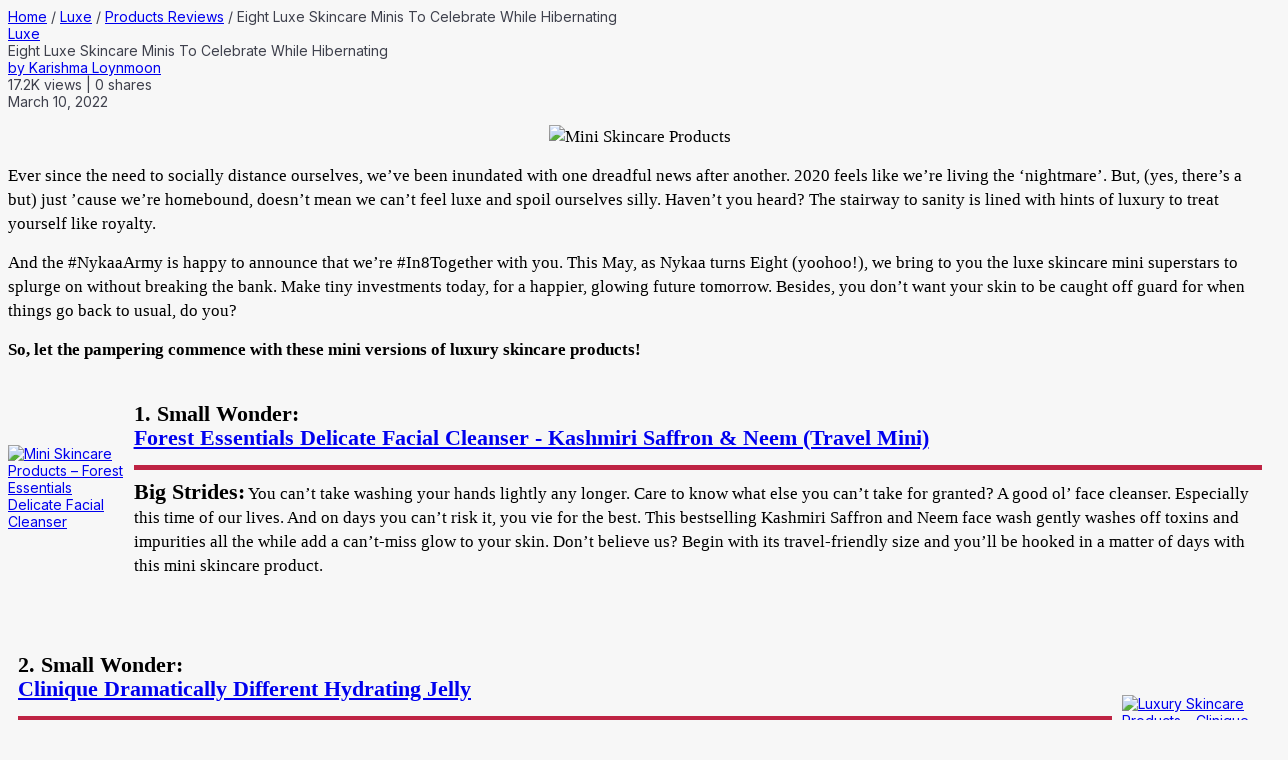

--- FILE ---
content_type: text/html; charset=utf-8
request_url: https://www.nykaa.com/beauty-blog/eight-luxe-skincare-minis-to-celebrate-while-hibernating
body_size: 22778
content:
<!DOCTYPE html><html lang="en"><head><meta charSet="utf-8"/><meta name="viewport" content="width=device-width, initial-scale=1"/><meta name="viewport" content="width=device-width, initial-scale=1.0"/><link rel="stylesheet" href="/beauty-blog/_next/static/chunks/5e2b3a47a3dd64ec.css" data-precedence="next"/><link rel="stylesheet" href="/beauty-blog/_next/static/chunks/2c308c985af7abff.css" data-precedence="next"/><link rel="preload" as="script" fetchPriority="low" href="/beauty-blog/_next/static/chunks/edadae0314909dd7.js"/><script src="/beauty-blog/_next/static/chunks/82abf2d65f5428ae.js" async=""></script><script src="/beauty-blog/_next/static/chunks/8f02d17ed0289fd9.js" async=""></script><script src="/beauty-blog/_next/static/chunks/44b98a1857f3cb91.js" async=""></script><script src="/beauty-blog/_next/static/chunks/turbopack-0e1bdc1650450a8a.js" async=""></script><script src="/beauty-blog/_next/static/chunks/ff1a16fafef87110.js" async=""></script><script src="/beauty-blog/_next/static/chunks/d2be314c3ece3fbe.js" async=""></script><script src="/beauty-blog/_next/static/chunks/a3eba0bdcf203d41.js" async=""></script><script src="/beauty-blog/_next/static/chunks/8e7eb4bc694aa9ec.js" async=""></script><script src="/beauty-blog/_next/static/chunks/81c6b10564726f01.js" async=""></script><script src="/beauty-blog/_next/static/chunks/972e1520649ad139.js" async=""></script><script src="/beauty-blog/_next/static/chunks/219eff7e5d56a254.js" async=""></script><link rel="preload" href="https://images-static.nykaa.com/contentmedia/scms-assets/uploads/2019/09/M.A.C-Just-Dropped-These-Gorgeous-Festive-Kits_bb264.jpg" as="image"/><link rel="preload" href="https://images-static.nykaa.com/contentmedia/scms-assets/uploads/2019/08/Kama-Ayurveda-Night-Cream-–-One-Night-Stand-Or-Bed-Mate-For-Life_bb260.jpg" as="image"/><link rel="preload" href="https://images-static.nykaa.com/contentmedia/scms-assets/uploads/2023/05/The-Nykaa-Armys-Signature-Luxe-Fragrances-They-Cant-Do_bb339.jpg" as="image"/><link rel="preload" href="https://images-static.nykaa.com/contentmedia/scms-assets/uploads/2025/07/Rakhi-Gift-Banner.jpg" as="image"/><link rel="preload" href="https://images-static.nykaa.com/contentmedia/scms-assets/uploads/2020/01/REAL-TALK-WHY-YOU-NEED-TO-MOISTURIZE_1_bb271.jpg" as="image"/><meta name="next-size-adjust" content=""/><link rel="icon" href="https://images-static.nykaa.com/contentmedia/scms-assets/beauty-blog/assets/bb.png" type="image/png"/><title>8 Luxe Mini Skincare Products To Buy Without Burning A Hole In The Pocket | Nykaa&#x27;s Beauty Book | Nykaa&#x27;s Beauty Book</title><meta name="description" content="Pamper yourself with the mini skincare products to get the luxurious feel. Nykaa&#x27;s Beauty Book lists down the luxury skincare products to spoil yourselves. Read more about the mini versions of these luxurious products on Nykaa."/><link rel="author" href="https://www.nykaa.com/beauty-blog//beauty-blog/authors/karishma-loynmoon"/><meta name="author" content="Karishma Loynmoon"/><meta name="creator" content="Karishma Loynmoon"/><link rel="canonical" href="https://www.nykaa.com/beauty-blog/eight-luxe-skincare-minis-to-celebrate-while-hibernating"/><meta property="og:title" content="8 Luxe Mini Skincare Products To Buy Without Burning A Hole In The Pocket | Nykaa&#x27;s Beauty Book | Nykaa&#x27;s Beauty Book"/><meta property="og:description" content="Pamper yourself with the mini skincare products to get the luxurious feel. Nykaa&#x27;s Beauty Book lists down the luxury skincare products to spoil yourselves. Read more about the mini versions of these luxurious products on Nykaa."/><meta property="og:url" content="https://www.nykaa.com/beauty-blog/eight-luxe-skincare-minis-to-celebrate-while-hibernating"/><meta property="og:image" content="https://images-static.nykaa.com/contentmedia/scms-assets/uploads/2020/05/Eight-Luxe-Skincare-Minis-To-Celebrate-During-QuaranTime_1_bb283.jpg"/><meta property="og:image:width" content="800"/><meta property="og:image:height" content="600"/><meta property="og:image:alt" content="Eight Luxe Skincare Minis To Celebrate While Hibernating"/><meta property="og:type" content="article"/><meta property="article:published_time" content="2022-03-10T09:23:22Z"/><meta property="article:author" content="Karishma Loynmoon"/><meta name="twitter:card" content="summary_large_image"/><meta name="twitter:creator" content="Karishma Loynmoon"/><meta name="twitter:title" content="8 Luxe Mini Skincare Products To Buy Without Burning A Hole In The Pocket | Nykaa&#x27;s Beauty Book | Nykaa&#x27;s Beauty Book"/><meta name="twitter:description" content="Pamper yourself with the mini skincare products to get the luxurious feel. Nykaa&#x27;s Beauty Book lists down the luxury skincare products to spoil yourselves. Read more about the mini versions of these luxurious products on Nykaa."/><meta name="twitter:image" content="https://images-static.nykaa.com/contentmedia/scms-assets/uploads/2020/05/Eight-Luxe-Skincare-Minis-To-Celebrate-During-QuaranTime_1_bb283.jpg"/><script src="/beauty-blog/_next/static/chunks/a6dad97d9634a72d.js" noModule=""></script></head><body class="inter_fe8b9d92-module__LINzvG__variable antialiased min-h-screen"><div hidden=""><!--$--><!--/$--></div><div data-banner="false" id="banner-wrapper" class="hidden"></div><script>(self.__next_s=self.__next_s||[]).push([0,{"type":"application/ld+json","children":"{\"@context\":\"http://schema.org\",\"@type\":\"Article\",\"name\":\"8 Luxe Mini Skincare Products To Buy Without Burning A Hole In The Pocket | Nykaa's Beauty Book | Nykaa's Beauty Book\",\"headline\":\"8 Luxe Mini Skincare Products To Buy Without Burning A Hole In The Pocket | Nykaa's Beauty Book | Nykaa's Beauty Book\",\"url\":\"https://www.nykaa.com/beauty-blog/eight-luxe-skincare-minis-to-celebrate-while-hibernating\",\"datePublished\":\"2022-03-10T09:23:22Z\",\"dateModified\":\"2022-03-10T09:23:22Z\",\"image\":\"https://images-static.nykaa.com/contentmedia/scms-assets/uploads/2020/05/Eight-Luxe-Skincare-Minis-To-Celebrate-During-QuaranTime_1_bb283.jpg\",\"articleSection\":\"Pamper yourself with the mini skincare products to get the luxurious feel. Nykaa's Beauty Book lists down the luxury skincare products to spoil yourselves. Read more about the mini versions of these luxurious products on Nykaa.\",\"author\":{\"@type\":\"Person\",\"name\":\"Karishma Loynmoon\",\"url\":\"https://www.nykaa.com/beauty-blog/authors/karishma-loynmoon\"}}","id":"article-schema"}])</script><script>(self.__next_s=self.__next_s||[]).push([0,{"type":"application/ld+json","children":"{\"@context\":\"https://schema.org\",\"@type\":\"BreadcrumbList\",\"itemListElement\":[{\"@type\":\"ListItem\",\"position\":1,\"name\":\"Home\",\"item\":\"https://www.nykaa.com/beauty-blog\"},{\"@type\":\"ListItem\",\"position\":2,\"name\":\"Luxe\",\"item\":\"https://www.nykaa.com/beauty-blog/category/luxe\"},{\"@type\":\"ListItem\",\"position\":3,\"name\":\"Products Reviews\",\"item\":\"https://www.nykaa.com/beauty-blog/category/luxe/luxe-product-reviews\"},{\"@type\":\"ListItem\",\"position\":4,\"name\":\"Eight Luxe Skincare Minis To Celebrate While Hibernating\",\"item\":\"https://www.nykaa.com/beauty-blog/eight-luxe-skincare-minis-to-celebrate-while-hibernating\"}]}","id":"breadcrumb-schema"}])</script><section class="w-full max-w-[1120px] uppercase text-sm text-bb-text-tertiary mx-auto mt-2.5 md:mt-[30px] mb-2.5 pl-[15px] md:pl-0"><span class="cursor-pointer font-semibold text-bb-text"><a class="no-underline border-none" href="/beauty-blog">Home</a></span> / <span class="cursor-pointer font-semibold text-bb-text"><a class="no-underline border-none" href="/beauty-blog/category/luxe">Luxe</a></span> / <span class="cursor-pointer font-semibold text-bb-text"><a class="no-underline border-none" href="/beauty-blog/category/luxe/luxe-product-reviews">Products Reviews</a></span> / <span class="">Eight Luxe Skincare Minis To Celebrate While Hibernating</span></section><div class="post-content single-article-section flex flex-col p-5 py-4 md:px-4 mx-auto max-w-[1010px] justify-center after:clear-both !font-inter"><div class="w-full"><div class="py-1.5 px-3 border border-solid border-text-secondary rounded-full w-fit mb-2"><a class="block no-underline border-none text-sm !text-text-tertiary font-semibold" href="/beauty-blog/category/luxe">Luxe</a></div><div class="text-xl md:text-[32px] font-semibold leading-6 md:leading-9 -tracking-[0.3px] mt-2 mb-4">Eight Luxe Skincare Minis To Celebrate While Hibernating</div><div class="flex justify-between items-center"><a class="text-sm italic text-bb-text-tertiary" href="/beauty-blog/authors/karishma-loynmoon">by <!-- --> <span class="capitalize text-lg text-bb-text not-italic font-semibold">Karishma Loynmoon</span></a><div class="text-[15px] text-bb-highlight"><span class="mr-1">17.2K<!-- --> views</span><span> <!-- -->|<!-- --> <!-- -->0<!-- --> shares</span></div></div><div class="text-sm text-bb-text-tertiary">March 10, 2022</div></div><div class="mt-4">
<script>
 jQuery(document).ready(function ($) {
	   if ($(window).width() <= 780) {
$('.div2:parent').each(function () {
    $(this).insertBefore($(this).prev('.div1'));
});
	   }
});
</script>
<style> .post-content .single-article-section a:hover, .post-content .single-article-section a:focus, .post-content .single-article-section a:active{color:#ff1986;text-decoration:none} .post-content .single-article-section a{color:#ff1986;font-weight:bold;} .post-content h2, .post-content h3{margin:0} .post-content .row{align-items:center;display:flex;float:left} .post-content ul{float: left;margin: 0 !important;} .post-content </style>
<div style="width:100%">
<div style="width:100%; float:left; font-family:'latoregular', serif;font-size: 17px; color: #000; text-align:center;line-height: 24px;padding-top: 15px;"><img src="https://images-static.nykaa.com/contentmedia/scms-assets/uploads/images/issue283/Eight-Luxe-Skincare-Minis-To-Celebrate-During-QuaranTime_1_OI.jpg" alt="Mini Skincare Products" width="700" height="400" /></div>
  <p style="width:100%; float:left; font-family:'latoregular', serif;font-size: 17px; color: #000; text-align:left;line-height: 24px;padding-top: 15px;padding-bottom: 15px; margin:0px">Ever since the need to socially distance  ourselves, we&rsquo;ve been inundated with one dreadful news after another. 2020 feels  like we&rsquo;re living the &lsquo;nightmare&rsquo;. But, (yes, there&rsquo;s a but) just &rsquo;cause we&rsquo;re  homebound, doesn&rsquo;t mean we can&rsquo;t feel luxe and spoil ourselves silly. Haven&rsquo;t  you heard? The stairway to sanity is lined with hints of luxury to treat  yourself like royalty.</p>
  <p style="width:100%; float:left; font-family:'latoregular', serif;font-size: 17px; color: #000; text-align:left;line-height: 24px;padding-top: 0px;padding-bottom: 15px; margin:0px">And the #NykaaArmy is happy to announce that we&rsquo;re  #In8Together with you. This May, as Nykaa turns Eight (yoohoo!),  we bring to you the luxe skincare mini superstars to splurge on without breaking  the bank. Make tiny investments today, for a happier, glowing future tomorrow. Besides,  you don&rsquo;t want your skin to be caught off guard for when things go back to  usual, do you?</p>
  <h2 style="width:100%; float:left; font-family:'latoregular', serif;font-size: 17px; color: #000; text-align:left;line-height: 24px;padding-top: 0px;padding-bottom: 15px; margin:0px"><strong>So, let the pampering commence with these mini versions of luxury skincare products!</strong></h2>
  <div class="row" style="padding-bottom: 30px;">
    <div class="col-6"> <a href="https://www.nykaa.com/forest-essentials-delicate-facial-cleanser-kashmiri-saffron-neem-config/p/304703?skuId=304702" target="_blank" rel="noopener"><img src="https://images-static.nykaa.com/contentmedia/scms-assets/uploads/images/issue283/skeleton_1.jpg" alt="Mini Skincare Products – Forest Essentials Delicate Facial Cleanser" width="490" height="450" border="0"/></a></div>
 <div class="col-6">
 <div style="float:left;width:100%; padding:10px;box-sizing: border-box;-moz-box-sizing: border-box;-webkit-box-sizing: border-box;">
   <h3 style="width:100%; float:left; font-family:'latoregular', serif;font-size: 22px; color: #000; text-align:left;line-height: 24px;padding-top:15px; "> <strong>1.	Small Wonder:</strong></h3>
   <h3 style="width:100%; float:left; font-family:'latoregular', serif;font-size: 22px; color: #000; text-align:left;line-height: 24px;padding-top:0px; "> <strong><a href="https://www.nykaa.com/forest-essentials-delicate-facial-cleanser-kashmiri-saffron-neem-config/p/304703?skuId=304702" target="_blank" rel="noopener">Forest Essentials Delicate Facial Cleanser - Kashmiri Saffron &amp; Neem (Travel Mini)</a></strong></h3>
   <p style="width:100%; float:left; font-family:'latoregular', serif;font-size: 17px; color: #000; text-align:left;line-height: 24px;padding-top:10px; margin:0px; margin-top:15px; padding-bottom:10px; border-top: #be2343 5px solid"><strong><span style="font-size:22px">Big Strides:</span></strong> You can&rsquo;t take washing your hands lightly any  longer. Care to know what else you can&rsquo;t take for granted? A good ol&rsquo; face  cleanser. Especially this time of our lives. And on days you can&rsquo;t risk it, you  vie for the best. This bestselling Kashmiri Saffron and Neem face wash gently  washes off toxins and impurities all the while add a can&rsquo;t-miss glow to your  skin. Don&rsquo;t believe us? Begin with its travel-friendly size and you&rsquo;ll be hooked  in a matter of days with this mini  skincare product.   </p>
 </div>
 </div>
 
 
 </div>
 <div class="row" style="padding-bottom: 30px;">
   
 <div class="col-6 div1">
 <div style="float:left;width:100%;padding:10px;box-sizing: border-box;-moz-box-sizing: border-box;-webkit-box-sizing: border-box;">
   <h3 style="width:100%; float:left; font-family:'latoregular', serif;font-size: 22px; color: #000; text-align:left;line-height: 24px;padding-top:15px; "> <strong>2.	Small Wonder:</strong></h3>
   <h3 style="width:100%; float:left; font-family:'latoregular', serif;font-size: 22px; color: #000; text-align:left;line-height: 24px;padding-top:0px; "> <strong><a href="https://www.nykaa.com/clinique-dramatically-different-hydrating-jelly/p/361114" target="_blank" rel="noopener">Clinique Dramatically Different Hydrating Jelly</a></strong></h3>
   <p style="width:100%; float:left; font-family:'latoregular', serif;font-size: 17px; color: #000; text-align:left;line-height: 24px;padding-top:15px; margin:0px; margin-top:15px; padding-bottom:10px; border-top: #be2343 5px solid"><strong><span style="font-size:22px">Big Strides:</span></strong> Wondering  what&rsquo;s so &lsquo;dramatically different&rsquo; about this hydrating jelly? For starters,  its &lsquo;Clean Shield Technology&rsquo; that delivers 24-hour moisture repair with  pollution protection, is lauded among dermatologists. Along with, the fact that  this happens to be the third and final step in the brand&rsquo;s legendary 3-step  skin care routine (the former two being to cleanse and exfoliate). This doesn&rsquo;t  discriminate skin types either.</p>
 </div>
 </div>
 
 <div class="col-6 div2"> <a href="https://www.nykaa.com/clinique-dramatically-different-hydrating-jelly/p/361114" target="_blank" rel="noopener"><img src="https://images-static.nykaa.com/contentmedia/scms-assets/uploads/images/issue283/skeleton_2.jpg" alt="Luxury Skincare Products – Clinique Dramatically Different Hydrating Jelly" width="490" height="450" border="0"/></a></div>
 </div>
 <div class="row" style="padding-bottom: 30px;">
    <div class="col-6"> <a href="https://www.nykaa.com/glamglow-flashmud-brightening-treatment/p/208180?skuId=208179" target="_blank" rel="noopener"><img src="https://images-static.nykaa.com/contentmedia/scms-assets/uploads/images/issue283/skeleton_3.jpg" alt="Mini Skincare Products – Glamglow Flashmud Brightening Treatment Glam To Go" width="490" height="450" border="0"/></a></div>
 <div class="col-6">
 <div style="float:left;width:100%; padding:10px;box-sizing: border-box;-moz-box-sizing: border-box;-webkit-box-sizing: border-box;">
   <h3 style="width:100%; float:left; font-family:'latoregular', serif;font-size: 22px; color: #000; text-align:left;line-height: 24px;padding-top:15px; "> <strong>3.	Small Wonder:</strong></h3>
   <h3 style="width:100%; float:left; font-family:'latoregular', serif;font-size: 22px; color: #000; text-align:left;line-height: 24px;padding-top:0px; "> <strong><a href="https://www.nykaa.com/glamglow-flashmud-brightening-treatment/p/208180?skuId=208179" target="_blank" rel="noopener">Glamglow Flashmud Brightening Treatment Glam To Go (15 ML)</a></strong></h3>
   <p style="width:100%; float:left; font-family:'latoregular', serif;font-size: 17px; color: #000; text-align:left;line-height: 24px;padding-top:15px; margin:0px; margin-top:15px; padding-bottom:10px; border-top: #be2343 5px solid"><strong><span style="font-size:22px">Big Strides:</span></strong> Too lazy to DIY your own  face pack? You&rsquo;re not the only one. Take a cue from our Quarantine self-care  manual, and indulge in this grainy, mud pack. The eekier it feels, the  healthier your skin gets. It&rsquo;s the dirty truth with Glamglow. This one, in  particular, is loaded with Vitamin C, Lactic Acid, Salicylic Acid and White  Clay that works overtime to give you that supermodel luminosity.   </p>
 </div>
 </div>
 
 
 </div>
 <div class="row" style="padding-bottom: 30px;">
   
 <div class="col-6 div1">
 <div style="float:left;width:100%;padding:10px;box-sizing: border-box;-moz-box-sizing: border-box;-webkit-box-sizing: border-box;">
   <h3 style="width:100%; float:left; font-family:'latoregular', serif;font-size: 22px; color: #000; text-align:left;line-height: 24px;padding-top:15px; "> <strong>4.	Small Wonder:</strong></h3>
   <h3 style="width:100%; float:left; font-family:'latoregular', serif;font-size: 22px; color: #000; text-align:left;line-height: 24px;padding-top:0px; "> <strong><a href="https://www.nykaa.com/kiehl-s-powerful-strength-line-reducing-concentrate/p/435015" target="_blank" rel="noopener">Kiehl’s Powerful-Strength Line-Reducing Concentrate</a></strong></h3>
   <p style="width:100%; float:left; font-family:'latoregular', serif;font-size: 17px; color: #000; text-align:left;line-height: 24px;padding-top:15px; margin:0px; margin-top:15px; padding-bottom:10px; border-top: #be2343 5px solid"><strong><span style="font-size:22px">Big Strides:</span></strong> What if we told you that  there&rsquo;s a way to pocket this potent vitamin C serum that&rsquo;s drenched in 12.5% Vitamin  C and <a href="https://www.nykaa.com/beauty-blog/hydration-boost-with-hyaluronic-acid-for-skin" title="Hyaluronic Acid For Skin" target="_blank" rel="noopener">Hyaluronic Acid</a>? This cute, easy-to-bag, miniature potion, is how. Home  remedies aren&rsquo;t a patch on this hero during the tough days of Covid-19. Why? Because  it has the power to penetrate ten layers deep under your skin to restore,  revitalize and add radiance your complexion.</p>
 </div>
 </div>
 
 <div class="col-6 div2"> <a href="https://www.nykaa.com/kiehl-s-powerful-strength-line-reducing-concentrate/p/435015" target="_blank" rel="noopener"><img src="https://images-static.nykaa.com/contentmedia/scms-assets/uploads/images/issue283/skeleton_4.jpg" alt="Luxury Skincare Products – Kiehl’s Powerful-Strength Line-Reducing Concentrate" width="490" height="450" border="0"/></a></div>
 </div>
 <div class="row" style="padding-bottom: 30px;">
    <div class="col-6"> <a href="https://www.nykaa.com/kama-ayurveda-pure-rose-water/p/28273" target="_blank" rel="noopener"><img src="https://images-static.nykaa.com/contentmedia/scms-assets/uploads/images/issue283/skeleton_5.jpg" alt="Mini Skincare Products – Kama Ayurveda Pure Rose Water" width="490" height="450" border="0"/></a></div>
 <div class="col-6">
 <div style="float:left;width:100%; padding:10px;box-sizing: border-box;-moz-box-sizing: border-box;-webkit-box-sizing: border-box;">
   <h3 style="width:100%; float:left; font-family:'latoregular', serif;font-size: 22px; color: #000; text-align:left;line-height: 24px;padding-top:15px; "> <strong>5.	Small Wonder:</strong></h3>
   <h3 style="width:100%; float:left; font-family:'latoregular', serif;font-size: 22px; color: #000; text-align:left;line-height: 24px;padding-top:0px; "> <strong><a href="https://www.nykaa.com/kama-ayurveda-pure-rose-water/p/28273" target="_blank" rel="noopener">Kama Ayurveda Pure Rose Water</a></strong></h3>
   <p style="width:100%; float:left; font-family:'latoregular', serif;font-size: 17px; color: #000; text-align:left;line-height: 24px;padding-top:15px; margin:0px; margin-top:15px; padding-bottom:10px; border-top: #be2343 5px solid"><strong><span style="font-size:22px">Big Strides: </span></strong>Another beauty icon infused  with Rose is this face mist. Those familiar with the flower, will agree that  it&rsquo;ll cost you an arm and a leg but there&rsquo;s nothing more decadent, therapeutic  and potent than the power of Rose. As a natural astringent it balances your  skin&rsquo;s pH levels and tightens pores. Plus, Kama Ayurveda gets theirs from  Kannauj, North India, that&rsquo;re akin to the Bulgarian Rose. They&rsquo;ve also managed  the feat of high-level hygiene and unmatched purity while handling this  delicate bloom. Now you know what&rsquo;s made them hit bull&rsquo;s eye?</p>
 </div>
 </div>
 
 
 </div>
 <div class="row" style="padding-bottom: 30px;">
   
 <div class="col-6 div1">
 <div style="float:left;width:100%;padding:10px;box-sizing: border-box;-moz-box-sizing: border-box;-webkit-box-sizing: border-box;">
   <h3 style="width:100%; float:left; font-family:'latoregular', serif;font-size: 22px; color: #000; text-align:left;line-height: 24px;padding-top:15px; "> <strong>6.	Small Wonder:</strong></h3>
   <h3 style="width:100%; float:left; font-family:'latoregular', serif;font-size: 22px; color: #000; text-align:left;line-height: 24px;padding-top:0px; "> <strong><a href="https://www.nykaa.com/estee-lauder-daywear-anti-oxidant-72h-hydration-sorbet-creme-spf-15/p/473508" target="_blank" rel="noopener">Estee Lauder Daywear Anti-Oxidant 72H-Hydration Sorbet Creme SPF 15</a></strong></h3>
   <p style="width:100%; float:left; font-family:'latoregular', serif;font-size: 17px; color: #000; text-align:left;line-height: 24px;padding-top:15px; margin:0px; margin-top:15px; padding-bottom:10px; border-top: #be2343 5px solid"><strong><span style="font-size:22px">Big Strides: </span></strong>As Nykaa turns 8, this  summer, we scream for sorbet cream. <em>A la </em>Estee Lauder, to be precise. Think  of this moisturizer as a giant glass of iced-cold H2O on a hot, sunny afternoon.  One that comes with SPF benefits. It&rsquo;s a real thirst quencher for your skin at  a reasonable buck that lasts for 72 hours at a stretch. Not that we&rsquo;ve put it  to the test, but given the brand&rsquo;s reputation, pretty sure it&rsquo;s a credible  claim. It works on all skin types but look no further if you&rsquo;ve got <a href="https://www.nykaa.com/beauty-blog/dry-skin-creams-at-your-rescue/" target="_blank" rel="noopener"><strong>dry skin</strong></a>.</p>
 </div>
 </div>
 
 <div class="col-6 div2"> <a href="https://www.nykaa.com/estee-lauder-daywear-anti-oxidant-72h-hydration-sorbet-creme-spf-15/p/473508" target="_blank" rel="noopener"><img src="https://images-static.nykaa.com/contentmedia/scms-assets/uploads/images/issue283/skeleton_6.jpg" alt="Luxury Skincare Products – Estee Lauder Daywear Anti-Oxidant 72H-Hydration Sorbet Crème SPF 15" width="490" height="450" border="0"/></a></div>
 </div>
 <div class="row" style="padding-bottom: 30px;">
    <div class="col-6"> <a href="https://www.nykaa.com/farsali-rose-gold-elixir/p/548236?skuId=548234" target="_blank" rel="noopener"><img src="https://images-static.nykaa.com/contentmedia/scms-assets/uploads/images/issue283/skeleton_7.jpg" alt="Mini Skincare Products – Farsali 24K Rose Gold Elixir" width="490" height="450" border="0"/></a></div>
 <div class="col-6">
 <div style="float:left;width:100%; padding:10px;box-sizing: border-box;-moz-box-sizing: border-box;-webkit-box-sizing: border-box;">
   <h3 style="width:100%; float:left; font-family:'latoregular', serif;font-size: 22px; color: #000; text-align:left;line-height: 24px;padding-top:15px; "> <strong>7.	Small Wonder:</strong></h3>
   <h3 style="width:100%; float:left; font-family:'latoregular', serif;font-size: 22px; color: #000; text-align:left;line-height: 24px;padding-top:0px; "> <strong><a href="https://www.nykaa.com/farsali-rose-gold-elixir/p/548236?skuId=548234" target="_blank" rel="noopener">Farsáli 24K Rose Gold Elixir (10 ML)</a></strong></h3>
   <p style="width:100%; float:left; font-family:'latoregular', serif;font-size: 17px; color: #000; text-align:left;line-height: 24px;padding-top:15px; margin:0px; margin-top:15px; padding-bottom:10px; border-top: #be2343 5px solid"><strong><span style="font-size:22px">Big Strides: </span></strong>Ever since this fancy-shmancy,  gold-flecked rose oil launched, its popularity hasn&rsquo;t fizzled off one bit. Our  Instagram feeds are still blowing up, more so with the arrival of its  palm-sized, mini wonder. For even, supple and nourished skin, this superstar  does a far better job than the original rose itself. Want to try it? &rsquo;Cause  practically speaking, it&rsquo;s possible now.</p>
 </div>
 </div>
 
 
 </div>
 <div class="row" style="padding-bottom: 30px;">
   
 <div class="col-6 div1">
 <div style="float:left;width:100%;padding:10px;box-sizing: border-box;-moz-box-sizing: border-box;-webkit-box-sizing: border-box;">
   <h3 style="width:100%; float:left; font-family:'latoregular', serif;font-size: 22px; color: #000; text-align:left;line-height: 24px;padding-top:15px; "> <strong>8.	Small Wonder:</strong></h3>
   <h3 style="width:100%; float:left; font-family:'latoregular', serif;font-size: 22px; color: #000; text-align:left;line-height: 24px;padding-top:0px; "> <strong><a href="https://www.nykaa.com/laneige-lip-sleeping-mask-berry/p/363860" target="_blank" rel="noopener">Laneige Lip Sleeping Mask in Berry (8 gm)</a></strong></h3>
   <p style="width:100%; float:left; font-family:'latoregular', serif;font-size: 17px; color: #000; text-align:left;line-height: 24px;padding-top:15px; margin:0px; margin-top:15px; padding-bottom:10px; border-top: #be2343 5px solid"><strong><span style="font-size:22px">Big Strides: </span></strong>What better time to fixate  on self-care than now? But face masks, eye masks, bath salts and massaging  tools is where you draw the line? Laneige begs to differ with its sleeping lip  mask. On days, when lipstick is a far-fetched dream, exploit this time to prep for  a smooth-and-supple pout. Leave it on overnight for it to nourish, hydrate and gently  melt away dead skin cells with its antioxidating properties and patented  moisture technology. Get the juice, now!</p>
 </div>
 </div>
 
 <div class="col-6 div2"> <a href="https://www.nykaa.com/laneige-lip-sleeping-mask-berry/p/363860" target="_blank" rel="noopener"><img src="https://images-static.nykaa.com/contentmedia/scms-assets/uploads/images/issue283/skeleton_8.jpg" alt="Luxury Skincare Products – Laneige Lip Sleeping Mask In Berry" width="490" height="450" border="0"/></a></div>
 </div>
</div>

</div></div><div role="button" aria-label="Share this post" tabindex="0" class="group bg-white p-3 left-[4vw] w-fit rounded-full shadow-[0_4px_10px_0_rgba(0,0,0,.2)] will-change-[top] transition-[top] duration-[10ms] ease-in top-[448px] absolute z-10 cursor-pointer select-none"><span class="block h-6 w-6 relative"><img alt="" loading="lazy" width="24" height="24" decoding="async" data-nimg="1" class="absolute inset-0 transition-all duration-300 ease-in-out opacity-100 scale-100 translate-y-0" style="color:transparent" src="https://images-static.nykaa.com/contentmedia/scms-assets/grooming-advice/assets/share-android.svg"/><svg width="24" height="24" viewBox="0 0 16 16" fill="none" stroke="currentColor" stroke-width="2" stroke-linecap="round" stroke-linejoin="round" class="absolute inset-0 text-green-600 transition-all duration-300 ease-in-out opacity-0 scale-50" aria-hidden="true"><path d="M13.25 4.75L6 12L2.75 8.75"></path></svg></span><span class="pointer-events-none absolute left-1/2 -translate-x-1/2 mt-2 text-xs px-2 py-1 rounded bg-black text-white whitespace-nowrap transition-all duration-200 opacity-0 -translate-y-1 " role="status" aria-live="polite">Copied!</span></div><!--$?--><template id="B:0"></template><!--/$--><!--$?--><template id="B:1"></template><!--/$--><!--$--><!--/$--><footer><div class="bg-bb-highlight text-white fixed right-0 bottom-14 p-3 text-xs cursor-pointer transition-opacity duration-500 mr-2 opacity-0 pointer-events-none">Back to Top</div></footer><script>requestAnimationFrame(function(){$RT=performance.now()});</script><script src="/beauty-blog/_next/static/chunks/edadae0314909dd7.js" id="_R_" async=""></script><link rel="preload" href="https://images-static.nykaa.com/contentmedia/scms-assets/uploads/2021/07/5-Waterproof-Products-That-Promise-To-Deliver-High-End-Results-During-The-Rainy-Months_bb312.jpg" as="image"/><link rel="preload" href="https://images-static.nykaa.com/contentmedia/scms-assets/uploads/2020/06/SIX-LUXE-SKINCARE-PRODUCTS-WITH-THE-GOODNESS-OF-VITAMIN-C_bb285_banner.jpg" as="image"/><link rel="preload" href="https://images-static.nykaa.com/contentmedia/scms-assets/uploads/2019/07/GLOW-ON-THE-GO-Glow-Essentials-Mask-Moisture-Set-By-Glamglow_bb258.jpg" as="image"/><link rel="preload" href="https://images-static.nykaa.com/contentmedia/scms-assets/uploads/2020/01/Our-2020-Detox-Guidebook-Is-Here_bb270.jpg" as="image"/><link rel="preload" href="https://images-static.nykaa.com/contentmedia/scms-assets/uploads/2020/09/Skimmunity-Plant-Based-Skincare-Is-Taking-Over_bb292.jpg" as="image"/><link rel="preload" href="https://images-static.nykaa.com/contentmedia/scms-assets/uploads/2021/12/11-luxury-and-international-holiday_bb321.jpg" as="image"/><link rel="preload" href="https://images-static.nykaa.com/contentmedia/scms-assets/uploads/2018/02/This-Just-In-Kama-Ayurvedas-All-Natural-Makeup-Remover_bb222.jpg" as="image"/><link rel="preload" href="https://images-static.nykaa.com/contentmedia/scms-assets/uploads/2020/10/LUXE-EDIT-THE-HOTTEST-NEW-LAUNCHES-TO-MAKE-YOU-SPARKLE-THIS-SEASON_bb294-1.jpg" as="image"/><link rel="preload" href="https://images-static.nykaa.com/contentmedia/scms-assets/uploads/2019/08/The-Digital-Beauty-Revolution-Is-Here_2_bb261.jpg" as="image"/><link rel="preload" href="https://images-static.nykaa.com/contentmedia/scms-assets/uploads/2020/06/HOW-TO-AGE-LIKE-A-TOTAL-LUXE-QUEEN_bb286.jpg" as="image"/><div hidden id="S:0"><section class="py-[60px] bg-bb-border whitespace-nowrap relative px-5 md:px-0"><div class="max-w-[1120px] mx-auto pb-[30px] text-2xl md:text-5xl uppercase">YOU MAY ALSO LIKE</div><div class="max-w-[1120px] mx-auto overflow-auto"><div class="w-max flex gap-5"><div class="inline-flex flex-col max-w-[352px] rounded-2xl overflow-hidden p-0 pb-4 md:p-4 shadow-bbbox4 md:shadow-none will-change-[box-shadow] transition-shadow duration-300 ease-in hover:shadow-bbbox4 bg-white"><a class="block no-underline border-none h-[200px] overflow-hidden rounded-lg" href="/beauty-blog/m-a-c-just-dropped-these-gorgeous-festive-kits"><img src="https://images-static.nykaa.com/contentmedia/scms-assets/uploads/2019/09/M.A.C-Just-Dropped-These-Gorgeous-Festive-Kits_bb264.jpg" alt="M.A.C Just Dropped These Gorgeous Festive Kits" class="w-full h-[200px]"/></a><a class="block no-underline border-none" href="/beauty-blog/category/luxe/luxe-makeup"><div class="text-bb-primary-brand text-sm font-medium leading-5 -tracking-[0.1px] mt-4 mb-1 px-2.5 md:px-0">Makeup</div></a><a class="block no-underline border-none" href="/beauty-blog/m-a-c-just-dropped-these-gorgeous-festive-kits"><div class="text-xl font-semibold text-bb-text mb-1 leading-6 -tracking-[0.1px] w-auto overflow-hidden line-clamp-2 px-2.5 md:px-0">M.A.C Just Dropped These Gorgeous Festive Kits</div><div class="text-sm text-ga-text-tertiary pb-2.5 line-clamp-1 overflow-hidden px-2.5 md:px-0">111.4K views</div></a></div><div class="inline-flex flex-col max-w-[352px] rounded-2xl overflow-hidden p-0 pb-4 md:p-4 shadow-bbbox4 md:shadow-none will-change-[box-shadow] transition-shadow duration-300 ease-in hover:shadow-bbbox4 bg-white"><a class="block no-underline border-none h-[200px] overflow-hidden rounded-lg" href="/beauty-blog/kama-ayurveda-night-cream-one-night-stand-or-bed-mate-for-life"><img src="https://images-static.nykaa.com/contentmedia/scms-assets/uploads/2019/08/Kama-Ayurveda-Night-Cream-–-One-Night-Stand-Or-Bed-Mate-For-Life_bb260.jpg" alt="Kama Ayurveda Night Cream – One Night Stand Or Bed Mate For Life?" class="w-full h-[200px]"/></a><a class="block no-underline border-none" href="/beauty-blog/category/luxe/luxe-product-reviews"><div class="text-bb-primary-brand text-sm font-medium leading-5 -tracking-[0.1px] mt-4 mb-1 px-2.5 md:px-0">Products Reviews</div></a><a class="block no-underline border-none" href="/beauty-blog/kama-ayurveda-night-cream-one-night-stand-or-bed-mate-for-life"><div class="text-xl font-semibold text-bb-text mb-1 leading-6 -tracking-[0.1px] w-auto overflow-hidden line-clamp-2 px-2.5 md:px-0">Kama Ayurveda Night Cream – One Night Stand Or Bed Mate For Life?</div><div class="text-sm text-ga-text-tertiary pb-2.5 line-clamp-1 overflow-hidden px-2.5 md:px-0">78.7K views</div></a></div><div class="inline-flex flex-col max-w-[352px] rounded-2xl overflow-hidden p-0 pb-4 md:p-4 shadow-bbbox4 md:shadow-none will-change-[box-shadow] transition-shadow duration-300 ease-in hover:shadow-bbbox4 bg-white"><a class="block no-underline border-none h-[200px] overflow-hidden rounded-lg" href="/beauty-blog/5-waterproof-products-that-promise-to-deliver-high-end-results-during-the-rainy-months"><img src="https://images-static.nykaa.com/contentmedia/scms-assets/uploads/2021/07/5-Waterproof-Products-That-Promise-To-Deliver-High-End-Results-During-The-Rainy-Months_bb312.jpg" alt="5 Waterproof Products That Promise To Deliver High-End Results During The Rainy Months" class="w-full h-[200px]"/></a><a class="block no-underline border-none" href="/beauty-blog/category/luxe/luxe-makeup"><div class="text-bb-primary-brand text-sm font-medium leading-5 -tracking-[0.1px] mt-4 mb-1 px-2.5 md:px-0">Makeup</div></a><a class="block no-underline border-none" href="/beauty-blog/5-waterproof-products-that-promise-to-deliver-high-end-results-during-the-rainy-months"><div class="text-xl font-semibold text-bb-text mb-1 leading-6 -tracking-[0.1px] w-auto overflow-hidden line-clamp-2 px-2.5 md:px-0">5 Waterproof Products That Promise To Deliver High-End Results During The Rainy Months</div><div class="text-sm text-ga-text-tertiary pb-2.5 line-clamp-1 overflow-hidden px-2.5 md:px-0">73.6K views</div></a></div><div class="inline-flex flex-col max-w-[352px] rounded-2xl overflow-hidden p-0 pb-4 md:p-4 shadow-bbbox4 md:shadow-none will-change-[box-shadow] transition-shadow duration-300 ease-in hover:shadow-bbbox4 bg-white"><a class="block no-underline border-none h-[200px] overflow-hidden rounded-lg" href="/beauty-blog/real-talk-why-you-need-to-moisturize"><img src="https://images-static.nykaa.com/contentmedia/scms-assets/uploads/2020/01/REAL-TALK-WHY-YOU-NEED-TO-MOISTURIZE_1_bb271.jpg" alt="Real Talk : Why You Need To Moisturize" class="w-full h-[200px]"/></a><a class="block no-underline border-none" href="/beauty-blog/category/luxe/luxe-skin"><div class="text-bb-primary-brand text-sm font-medium leading-5 -tracking-[0.1px] mt-4 mb-1 px-2.5 md:px-0">Skin</div></a><a class="block no-underline border-none" href="/beauty-blog/real-talk-why-you-need-to-moisturize"><div class="text-xl font-semibold text-bb-text mb-1 leading-6 -tracking-[0.1px] w-auto overflow-hidden line-clamp-2 px-2.5 md:px-0">Real Talk : Why You Need To Moisturize</div><div class="text-sm text-ga-text-tertiary pb-2.5 line-clamp-1 overflow-hidden px-2.5 md:px-0">70.1K views</div></a></div><div class="inline-flex flex-col max-w-[352px] rounded-2xl overflow-hidden p-0 pb-4 md:p-4 shadow-bbbox4 md:shadow-none will-change-[box-shadow] transition-shadow duration-300 ease-in hover:shadow-bbbox4 bg-white"><a class="block no-underline border-none h-[200px] overflow-hidden rounded-lg" href="/beauty-blog/six-luxe-skincare-products-with-the-goodness-of-vitamin-c"><img src="https://images-static.nykaa.com/contentmedia/scms-assets/uploads/2020/06/SIX-LUXE-SKINCARE-PRODUCTS-WITH-THE-GOODNESS-OF-VITAMIN-C_bb285_banner.jpg" alt="SIX LUXE SKINCARE PRODUCTS WITH THE GOODNESS OF VITAMIN C" class="w-full h-[200px]"/></a><a class="block no-underline border-none" href="/beauty-blog/category/luxe/luxe-skin"><div class="text-bb-primary-brand text-sm font-medium leading-5 -tracking-[0.1px] mt-4 mb-1 px-2.5 md:px-0">Skin</div></a><a class="block no-underline border-none" href="/beauty-blog/six-luxe-skincare-products-with-the-goodness-of-vitamin-c"><div class="text-xl font-semibold text-bb-text mb-1 leading-6 -tracking-[0.1px] w-auto overflow-hidden line-clamp-2 px-2.5 md:px-0">SIX LUXE SKINCARE PRODUCTS WITH THE GOODNESS OF VITAMIN C</div><div class="text-sm text-ga-text-tertiary pb-2.5 line-clamp-1 overflow-hidden px-2.5 md:px-0">58.5K views</div></a></div><div class="inline-flex flex-col max-w-[352px] rounded-2xl overflow-hidden p-0 pb-4 md:p-4 shadow-bbbox4 md:shadow-none will-change-[box-shadow] transition-shadow duration-300 ease-in hover:shadow-bbbox4 bg-white"><a class="block no-underline border-none h-[200px] overflow-hidden rounded-lg" href="/beauty-blog/glow-on-the-go-glow-essentials-mask-moisture-set-by-glamglow"><img src="https://images-static.nykaa.com/contentmedia/scms-assets/uploads/2019/07/GLOW-ON-THE-GO-Glow-Essentials-Mask-Moisture-Set-By-Glamglow_bb258.jpg" alt="GLOW ON THE GO: Glow Essentials Mask &amp; Moisture Set By Glamglow" class="w-full h-[200px]"/></a><a class="block no-underline border-none" href="/beauty-blog/category/luxe/luxe-skin"><div class="text-bb-primary-brand text-sm font-medium leading-5 -tracking-[0.1px] mt-4 mb-1 px-2.5 md:px-0">Skin</div></a><a class="block no-underline border-none" href="/beauty-blog/glow-on-the-go-glow-essentials-mask-moisture-set-by-glamglow"><div class="text-xl font-semibold text-bb-text mb-1 leading-6 -tracking-[0.1px] w-auto overflow-hidden line-clamp-2 px-2.5 md:px-0">GLOW ON THE GO: Glow Essentials Mask &amp; Moisture Set By Glamglow</div><div class="text-sm text-ga-text-tertiary pb-2.5 line-clamp-1 overflow-hidden px-2.5 md:px-0">42.6K views</div></a></div><div class="inline-flex flex-col max-w-[352px] rounded-2xl overflow-hidden p-0 pb-4 md:p-4 shadow-bbbox4 md:shadow-none will-change-[box-shadow] transition-shadow duration-300 ease-in hover:shadow-bbbox4 bg-white"><a class="block no-underline border-none h-[200px] overflow-hidden rounded-lg" href="/beauty-blog/our-2020-detox-guidebook-is-here"><img src="https://images-static.nykaa.com/contentmedia/scms-assets/uploads/2020/01/Our-2020-Detox-Guidebook-Is-Here_bb270.jpg" alt="Our 2020 Detox Guidebook Is Here" class="w-full h-[200px]"/></a><a class="block no-underline border-none" href="/beauty-blog/category/luxe/luxe-skin"><div class="text-bb-primary-brand text-sm font-medium leading-5 -tracking-[0.1px] mt-4 mb-1 px-2.5 md:px-0">Skin</div></a><a class="block no-underline border-none" href="/beauty-blog/our-2020-detox-guidebook-is-here"><div class="text-xl font-semibold text-bb-text mb-1 leading-6 -tracking-[0.1px] w-auto overflow-hidden line-clamp-2 px-2.5 md:px-0">Our 2020 Detox Guidebook Is Here</div><div class="text-sm text-ga-text-tertiary pb-2.5 line-clamp-1 overflow-hidden px-2.5 md:px-0">34.7K views</div></a></div><div class="inline-flex flex-col max-w-[352px] rounded-2xl overflow-hidden p-0 pb-4 md:p-4 shadow-bbbox4 md:shadow-none will-change-[box-shadow] transition-shadow duration-300 ease-in hover:shadow-bbbox4 bg-white"><a class="block no-underline border-none h-[200px] overflow-hidden rounded-lg" href="/beauty-blog/skimmunity-plant-based-skincare-is-taking-over"><img src="https://images-static.nykaa.com/contentmedia/scms-assets/uploads/2020/09/Skimmunity-Plant-Based-Skincare-Is-Taking-Over_bb292.jpg" alt="#Skimmunity: Plant-Based Skincare Is Taking Over" class="w-full h-[200px]"/></a><a class="block no-underline border-none" href="/beauty-blog/category/luxe/luxe-skin"><div class="text-bb-primary-brand text-sm font-medium leading-5 -tracking-[0.1px] mt-4 mb-1 px-2.5 md:px-0">Skin</div></a><a class="block no-underline border-none" href="/beauty-blog/skimmunity-plant-based-skincare-is-taking-over"><div class="text-xl font-semibold text-bb-text mb-1 leading-6 -tracking-[0.1px] w-auto overflow-hidden line-clamp-2 px-2.5 md:px-0">#Skimmunity: Plant-Based Skincare Is Taking Over</div><div class="text-sm text-ga-text-tertiary pb-2.5 line-clamp-1 overflow-hidden px-2.5 md:px-0">26.3K views</div></a></div><div class="inline-flex flex-col max-w-[352px] rounded-2xl overflow-hidden p-0 pb-4 md:p-4 shadow-bbbox4 md:shadow-none will-change-[box-shadow] transition-shadow duration-300 ease-in hover:shadow-bbbox4 bg-white"><a class="block no-underline border-none h-[200px] overflow-hidden rounded-lg" href="/beauty-blog/11-luxury-and-international-holiday-specials-were-eagerly-looking-forward-to-this-month"><img src="https://images-static.nykaa.com/contentmedia/scms-assets/uploads/2021/12/11-luxury-and-international-holiday_bb321.jpg" alt="11 Luxury and International Holiday Specials We’re Eagerly Looking Forward To This Month" class="w-full h-[200px]"/></a><a class="block no-underline border-none" href="/beauty-blog/category/luxe/luxe-product-reviews"><div class="text-bb-primary-brand text-sm font-medium leading-5 -tracking-[0.1px] mt-4 mb-1 px-2.5 md:px-0">Products Reviews</div></a><a class="block no-underline border-none" href="/beauty-blog/11-luxury-and-international-holiday-specials-were-eagerly-looking-forward-to-this-month"><div class="text-xl font-semibold text-bb-text mb-1 leading-6 -tracking-[0.1px] w-auto overflow-hidden line-clamp-2 px-2.5 md:px-0">11 Luxury and International Holiday Specials We’re Eagerly Looking Forward To This Month</div><div class="text-sm text-ga-text-tertiary pb-2.5 line-clamp-1 overflow-hidden px-2.5 md:px-0">26.3K views</div></a></div><div class="inline-flex flex-col max-w-[352px] rounded-2xl overflow-hidden p-0 pb-4 md:p-4 shadow-bbbox4 md:shadow-none will-change-[box-shadow] transition-shadow duration-300 ease-in hover:shadow-bbbox4 bg-white"><a class="block no-underline border-none h-[200px] overflow-hidden rounded-lg" href="/beauty-blog/this-just-in-kama-ayurvedas-all-natural-makeup-remover"><img src="https://images-static.nykaa.com/contentmedia/scms-assets/uploads/2018/02/This-Just-In-Kama-Ayurvedas-All-Natural-Makeup-Remover_bb222.jpg" alt="This Just In: Kama Ayurveda’s All-Natural Makeup Remover" class="w-full h-[200px]"/></a><a class="block no-underline border-none" href="/beauty-blog/category/luxe/luxe-product-reviews"><div class="text-bb-primary-brand text-sm font-medium leading-5 -tracking-[0.1px] mt-4 mb-1 px-2.5 md:px-0">Products Reviews</div></a><a class="block no-underline border-none" href="/beauty-blog/this-just-in-kama-ayurvedas-all-natural-makeup-remover"><div class="text-xl font-semibold text-bb-text mb-1 leading-6 -tracking-[0.1px] w-auto overflow-hidden line-clamp-2 px-2.5 md:px-0">This Just In: Kama Ayurveda’s All-Natural Makeup Remover</div><div class="text-sm text-ga-text-tertiary pb-2.5 line-clamp-1 overflow-hidden px-2.5 md:px-0">25.6K views</div></a></div><div class="inline-flex flex-col max-w-[352px] rounded-2xl overflow-hidden p-0 pb-4 md:p-4 shadow-bbbox4 md:shadow-none will-change-[box-shadow] transition-shadow duration-300 ease-in hover:shadow-bbbox4 bg-white"><a class="block no-underline border-none h-[200px] overflow-hidden rounded-lg" href="/beauty-blog/luxe-edit-the-hottest-new-launches-to-make-you-sparkle-this-season"><img src="https://images-static.nykaa.com/contentmedia/scms-assets/uploads/2020/10/LUXE-EDIT-THE-HOTTEST-NEW-LAUNCHES-TO-MAKE-YOU-SPARKLE-THIS-SEASON_bb294-1.jpg" alt="Luxe Edit: The Hottest New Launches To Make You Sparkle This Season" class="w-full h-[200px]"/></a><a class="block no-underline border-none" href="/beauty-blog/category/luxe/luxe-product-reviews"><div class="text-bb-primary-brand text-sm font-medium leading-5 -tracking-[0.1px] mt-4 mb-1 px-2.5 md:px-0">Products Reviews</div></a><a class="block no-underline border-none" href="/beauty-blog/luxe-edit-the-hottest-new-launches-to-make-you-sparkle-this-season"><div class="text-xl font-semibold text-bb-text mb-1 leading-6 -tracking-[0.1px] w-auto overflow-hidden line-clamp-2 px-2.5 md:px-0">Luxe Edit: The Hottest New Launches To Make You Sparkle This Season</div><div class="text-sm text-ga-text-tertiary pb-2.5 line-clamp-1 overflow-hidden px-2.5 md:px-0">24.5K views</div></a></div><div class="inline-flex flex-col max-w-[352px] rounded-2xl overflow-hidden p-0 pb-4 md:p-4 shadow-bbbox4 md:shadow-none will-change-[box-shadow] transition-shadow duration-300 ease-in hover:shadow-bbbox4 bg-white"><a class="block no-underline border-none h-[200px] overflow-hidden rounded-lg" href="/beauty-blog/the-digital-beauty-revolution-is-here"><img src="https://images-static.nykaa.com/contentmedia/scms-assets/uploads/2019/08/The-Digital-Beauty-Revolution-Is-Here_2_bb261.jpg" alt="THE DIGITAL BEAUTY REVOLUTION IS HERE!" class="w-full h-[200px]"/></a><a class="block no-underline border-none" href="/beauty-blog/category/luxe/luxe-product-reviews"><div class="text-bb-primary-brand text-sm font-medium leading-5 -tracking-[0.1px] mt-4 mb-1 px-2.5 md:px-0">Products Reviews</div></a><a class="block no-underline border-none" href="/beauty-blog/the-digital-beauty-revolution-is-here"><div class="text-xl font-semibold text-bb-text mb-1 leading-6 -tracking-[0.1px] w-auto overflow-hidden line-clamp-2 px-2.5 md:px-0">THE DIGITAL BEAUTY REVOLUTION IS HERE!</div><div class="text-sm text-ga-text-tertiary pb-2.5 line-clamp-1 overflow-hidden px-2.5 md:px-0">24.2K views</div></a></div></div></div></section></div><script>$RB=[];$RV=function(a){$RT=performance.now();for(var b=0;b<a.length;b+=2){var c=a[b],e=a[b+1];null!==e.parentNode&&e.parentNode.removeChild(e);var f=c.parentNode;if(f){var g=c.previousSibling,h=0;do{if(c&&8===c.nodeType){var d=c.data;if("/$"===d||"/&"===d)if(0===h)break;else h--;else"$"!==d&&"$?"!==d&&"$~"!==d&&"$!"!==d&&"&"!==d||h++}d=c.nextSibling;f.removeChild(c);c=d}while(c);for(;e.firstChild;)f.insertBefore(e.firstChild,c);g.data="$";g._reactRetry&&requestAnimationFrame(g._reactRetry)}}a.length=0};
$RC=function(a,b){if(b=document.getElementById(b))(a=document.getElementById(a))?(a.previousSibling.data="$~",$RB.push(a,b),2===$RB.length&&("number"!==typeof $RT?requestAnimationFrame($RV.bind(null,$RB)):(a=performance.now(),setTimeout($RV.bind(null,$RB),2300>a&&2E3<a?2300-a:$RT+300-a)))):b.parentNode.removeChild(b)};$RC("B:0","S:0")</script><div hidden id="S:1"><section class="py-[60px] bg-white px-5 md:px-0 max-w-[740px] mx-auto"><div class="max-w-[1120px] mx-auto pb-[30px] text-2xl md:text-5xl uppercase">more from <!-- -->Luxe</div><a class="no-underline border-none" href="/beauty-blog/luxe-beauty-edit-2024"><article><div class="mt-0 md:mt-5 h-[200px] md:h-[400px] bg-cover bg-center" style="background-image:url(https://images-static.nykaa.com/contentmedia/scms-assets/uploads/2024/06/luxe-beauty-banner.jpg)"></div><div class="w-full md:w-[90%] m-0 md:m-auto bg-white shadow-bbbox1 md:-mt-[50px] relative"><div class="text-lg md:text-2xl font-semibold text-center text-bb-text p-5">Treat Yourself To These Luxe Beauty Picks For A Dopamine Boost</div></div></article></a><div class="flex flex-col md:gap-5 mt-4 md:mt-8"><a class="h-[150px] md:h-[200px] bg-white flex items-center gap-3 md:gap-5 no-underline border-none overflow-hidden" href="/beauty-blog/the-nykaa-armys-signature-luxe-fragrances-they-cant-do-without"><img src="https://images-static.nykaa.com/contentmedia/scms-assets/uploads/2023/05/The-Nykaa-Armys-Signature-Luxe-Fragrances-They-Cant-Do_bb339.jpg" alt="The Nykaa Army’s Signature Luxe Fragrances They Can’t Do Without" class="w-[48%]"/><div class="flex flex-col justify-around gap-1 md:gap-2"><div class="text-bb-primary-brand text-sm font-medium leading-5 -tracking-[0.1px]">Products Reviews</div><div class="text-base md:text-xl font-semibold text-bb-text leading-6 -tracking-[0.1px] w-auto overflow-hidden line-clamp-3">The Nykaa Army’s Signature Luxe Fragrances They Can’t Do Without</div><div class="gap-2.5 flex flex-wrap "><div class="inline-flex text-xs md:text-sm bg-bb-highlight-sec text-bb-highlight p-[5px] uppercase">NEW</div></div></div></a><a class="h-[150px] md:h-[200px] bg-white flex items-center gap-3 md:gap-5 no-underline border-none overflow-hidden" href="/beauty-blog/raksha-bandhan-2023-12-luxe-fragrances-for-him-and-her"><img src="https://images-static.nykaa.com/contentmedia/scms-assets/uploads/2025/07/Rakhi-Gift-Banner.jpg" alt="Raksha Bandhan Gift Ideas: 12 Luxe Fragrances For Him And Her" class="w-[48%]"/><div class="flex flex-col justify-around gap-1 md:gap-2"><div class="text-bb-primary-brand text-sm font-medium leading-5 -tracking-[0.1px]">Products Reviews</div><div class="text-base md:text-xl font-semibold text-bb-text leading-6 -tracking-[0.1px] w-auto overflow-hidden line-clamp-3">Raksha Bandhan Gift Ideas: 12 Luxe Fragrances For Him And Her</div><div class="gap-2.5 flex flex-wrap "><div class="inline-flex text-xs md:text-sm bg-bb-highlight-sec text-bb-highlight p-[5px] uppercase">NEW</div></div></div></a><a class="h-[150px] md:h-[200px] bg-white flex items-center gap-3 md:gap-5 no-underline border-none overflow-hidden" href="/beauty-blog/real-talk-why-you-need-to-moisturize"><img src="https://images-static.nykaa.com/contentmedia/scms-assets/uploads/2020/01/REAL-TALK-WHY-YOU-NEED-TO-MOISTURIZE_1_bb271.jpg" alt="Real Talk : Why You Need To Moisturize" class="w-[48%]"/><div class="flex flex-col justify-around gap-1 md:gap-2"><div class="text-bb-primary-brand text-sm font-medium leading-5 -tracking-[0.1px]">Skin</div><div class="text-base md:text-xl font-semibold text-bb-text leading-6 -tracking-[0.1px] w-auto overflow-hidden line-clamp-3">Real Talk : Why You Need To Moisturize</div><div class="gap-2.5 flex flex-wrap "><div class="inline-flex text-xs md:text-sm bg-bb-highlight-sec text-bb-highlight p-[5px] uppercase">NEW</div></div></div></a><a class="h-[150px] md:h-[200px] bg-white flex items-center gap-3 md:gap-5 no-underline border-none overflow-hidden" href="/beauty-blog/how-to-age-like-a-total-luxe-queen"><img src="https://images-static.nykaa.com/contentmedia/scms-assets/uploads/2020/06/HOW-TO-AGE-LIKE-A-TOTAL-LUXE-QUEEN_bb286.jpg" alt="HOW TO AGE LIKE A TOTAL LUXE QUEEN" class="w-[48%]"/><div class="flex flex-col justify-around gap-1 md:gap-2"><div class="text-bb-primary-brand text-sm font-medium leading-5 -tracking-[0.1px]">Skin</div><div class="text-base md:text-xl font-semibold text-bb-text leading-6 -tracking-[0.1px] w-auto overflow-hidden line-clamp-3">HOW TO AGE LIKE A TOTAL LUXE QUEEN</div><div class="gap-2.5 flex flex-wrap "><div class="inline-flex text-xs md:text-sm bg-bb-highlight-sec text-bb-highlight p-[5px] uppercase">NEW</div></div></div></a></div></section></div><script>$RC("B:1","S:1")</script><script>(self.__next_f=self.__next_f||[]).push([0])</script><script>self.__next_f.push([1,"1:\"$Sreact.fragment\"\n2:I[39756,[\"/beauty-blog/_next/static/chunks/ff1a16fafef87110.js\",\"/beauty-blog/_next/static/chunks/d2be314c3ece3fbe.js\"],\"default\"]\n3:I[37457,[\"/beauty-blog/_next/static/chunks/ff1a16fafef87110.js\",\"/beauty-blog/_next/static/chunks/d2be314c3ece3fbe.js\"],\"default\"]\n6:I[97367,[\"/beauty-blog/_next/static/chunks/ff1a16fafef87110.js\",\"/beauty-blog/_next/static/chunks/d2be314c3ece3fbe.js\"],\"OutletBoundary\"]\n7:\"$Sreact.suspense\"\n9:I[97367,[\"/beauty-blog/_next/static/chunks/ff1a16fafef87110.js\",\"/beauty-blog/_next/static/chunks/d2be314c3ece3fbe.js\"],\"ViewportBoundary\"]\nb:I[97367,[\"/beauty-blog/_next/static/chunks/ff1a16fafef87110.js\",\"/beauty-blog/_next/static/chunks/d2be314c3ece3fbe.js\"],\"MetadataBoundary\"]\nd:I[68027,[\"/beauty-blog/_next/static/chunks/ff1a16fafef87110.js\",\"/beauty-blog/_next/static/chunks/d2be314c3ece3fbe.js\"],\"default\"]\ne:I[4798,[\"/beauty-blog/_next/static/chunks/a3eba0bdcf203d41.js\",\"/beauty-blog/_next/static/chunks/8e7eb4bc694aa9ec.js\",\"/beauty-blog/_next/static/chunks/81c6b10564726f01.js\"],\"default\"]\nf:I[70142,[\"/beauty-blog/_next/static/chunks/a3eba0bdcf203d41.js\",\"/beauty-blog/_next/static/chunks/8e7eb4bc694aa9ec.js\",\"/beauty-blog/_next/static/chunks/81c6b10564726f01.js\"],\"default\"]\n10:I[82180,[\"/beauty-blog/_next/static/chunks/a3eba0bdcf203d41.js\",\"/beauty-blog/_next/static/chunks/8e7eb4bc694aa9ec.js\",\"/beauty-blog/_next/static/chunks/81c6b10564726f01.js\"],\"default\"]\n13:I[24117,[\"/beauty-blog/_next/static/chunks/a3eba0bdcf203d41.js\",\"/beauty-blog/_next/static/chunks/8e7eb4bc694aa9ec.js\",\"/beauty-blog/_next/static/chunks/81c6b10564726f01.js\",\"/beauty-blog/_next/static/chunks/972e1520649ad139.js\"],\"default\"]\n14:I[22016,[\"/beauty-blog/_next/static/chunks/a3eba0bdcf203d41.js\",\"/beauty-blog/_next/static/chunks/8e7eb4bc694aa9ec.js\",\"/beauty-blog/_next/static/chunks/81c6b10564726f01.js\",\"/beauty-blog/_next/static/chunks/219eff7e5d56a254.js\"],\"\"]\n15:I[54160,[\"/beauty-blog/_next/static/chunks/a3eba0bdcf203d41.js\",\"/beauty-blog/_next/static/chunks/8e7eb4bc694aa9ec.js\",\"/beauty-blog/_next/static/chunks/81c6b10564726f01.js\"],\"default\"]\n:HL[\"/beauty-blog/_next/static/chunks/5e2b3a47a3dd64ec.css\",\"style\"]\n:HL[\"/beauty-blog/_next/static/chunks/2c308c985af7abff.css\",\"style\"]\n:HL[\"/beauty-blog/_next/static/media/4a7551bcc3548e67-s.p.717db902.woff2\",\"font\",{\"crossOrigin\":\"\",\"type\":\"font/woff2\"}]\n:HL[\"/beauty-blog/_next/static/media/83afe278b6a6bb3c-s.p.3a6ba036.woff2\",\"font\",{\"crossOrigin\":\"\",\"type\":\"font/woff2\"}]\n"])</script><script>self.__next_f.push([1,"0:{\"P\":null,\"b\":\"NU3nnAzg8jPJe_Iuj0e8F\",\"c\":[\"\",\"beauty-blog\",\"eight-luxe-skincare-minis-to-celebrate-while-hibernating\"],\"q\":\"\",\"i\":false,\"f\":[[[\"\",{\"children\":[\"beauty-blog\",{\"children\":[[\"slug\",\"eight-luxe-skincare-minis-to-celebrate-while-hibernating\",\"d\"],{\"children\":[\"__PAGE__\",{}]}]},\"$undefined\",\"$undefined\",true]}],[[\"$\",\"$1\",\"c\",{\"children\":[null,[\"$\",\"$L2\",null,{\"parallelRouterKey\":\"children\",\"error\":\"$undefined\",\"errorStyles\":\"$undefined\",\"errorScripts\":\"$undefined\",\"template\":[\"$\",\"$L3\",null,{}],\"templateStyles\":\"$undefined\",\"templateScripts\":\"$undefined\",\"notFound\":[[[\"$\",\"title\",null,{\"children\":\"404: This page could not be found.\"}],[\"$\",\"div\",null,{\"style\":{\"fontFamily\":\"system-ui,\\\"Segoe UI\\\",Roboto,Helvetica,Arial,sans-serif,\\\"Apple Color Emoji\\\",\\\"Segoe UI Emoji\\\"\",\"height\":\"100vh\",\"textAlign\":\"center\",\"display\":\"flex\",\"flexDirection\":\"column\",\"alignItems\":\"center\",\"justifyContent\":\"center\"},\"children\":[\"$\",\"div\",null,{\"children\":[[\"$\",\"style\",null,{\"dangerouslySetInnerHTML\":{\"__html\":\"body{color:#000;background:#fff;margin:0}.next-error-h1{border-right:1px solid rgba(0,0,0,.3)}@media (prefers-color-scheme:dark){body{color:#fff;background:#000}.next-error-h1{border-right:1px solid rgba(255,255,255,.3)}}\"}}],[\"$\",\"h1\",null,{\"className\":\"next-error-h1\",\"style\":{\"display\":\"inline-block\",\"margin\":\"0 20px 0 0\",\"padding\":\"0 23px 0 0\",\"fontSize\":24,\"fontWeight\":500,\"verticalAlign\":\"top\",\"lineHeight\":\"49px\"},\"children\":404}],[\"$\",\"div\",null,{\"style\":{\"display\":\"inline-block\"},\"children\":[\"$\",\"h2\",null,{\"style\":{\"fontSize\":14,\"fontWeight\":400,\"lineHeight\":\"49px\",\"margin\":0},\"children\":\"This page could not be found.\"}]}]]}]}]],[]],\"forbidden\":\"$undefined\",\"unauthorized\":\"$undefined\"}]]}],{\"children\":[[\"$\",\"$1\",\"c\",{\"children\":[[[\"$\",\"link\",\"0\",{\"rel\":\"stylesheet\",\"href\":\"/beauty-blog/_next/static/chunks/5e2b3a47a3dd64ec.css\",\"precedence\":\"next\",\"crossOrigin\":\"$undefined\",\"nonce\":\"$undefined\"}],[\"$\",\"link\",\"1\",{\"rel\":\"stylesheet\",\"href\":\"/beauty-blog/_next/static/chunks/2c308c985af7abff.css\",\"precedence\":\"next\",\"crossOrigin\":\"$undefined\",\"nonce\":\"$undefined\"}],[\"$\",\"script\",\"script-0\",{\"src\":\"/beauty-blog/_next/static/chunks/a3eba0bdcf203d41.js\",\"async\":true,\"nonce\":\"$undefined\"}],[\"$\",\"script\",\"script-1\",{\"src\":\"/beauty-blog/_next/static/chunks/8e7eb4bc694aa9ec.js\",\"async\":true,\"nonce\":\"$undefined\"}],[\"$\",\"script\",\"script-2\",{\"src\":\"/beauty-blog/_next/static/chunks/81c6b10564726f01.js\",\"async\":true,\"nonce\":\"$undefined\"}]],\"$L4\"]}],{\"children\":[[\"$\",\"$1\",\"c\",{\"children\":[null,[\"$\",\"$L2\",null,{\"parallelRouterKey\":\"children\",\"error\":\"$undefined\",\"errorStyles\":\"$undefined\",\"errorScripts\":\"$undefined\",\"template\":[\"$\",\"$L3\",null,{}],\"templateStyles\":\"$undefined\",\"templateScripts\":\"$undefined\",\"notFound\":\"$undefined\",\"forbidden\":\"$undefined\",\"unauthorized\":\"$undefined\"}]]}],{\"children\":[[\"$\",\"$1\",\"c\",{\"children\":[\"$L5\",[[\"$\",\"script\",\"script-0\",{\"src\":\"/beauty-blog/_next/static/chunks/219eff7e5d56a254.js\",\"async\":true,\"nonce\":\"$undefined\"}]],[\"$\",\"$L6\",null,{\"children\":[\"$\",\"$7\",null,{\"name\":\"Next.MetadataOutlet\",\"children\":\"$@8\"}]}]]}],{},null,false,false]},null,false,false]},null,false,false]},null,false,false],[\"$\",\"$1\",\"h\",{\"children\":[null,[\"$\",\"$L9\",null,{\"children\":\"$La\"}],[\"$\",\"div\",null,{\"hidden\":true,\"children\":[\"$\",\"$Lb\",null,{\"children\":[\"$\",\"$7\",null,{\"name\":\"Next.Metadata\",\"children\":\"$Lc\"}]}]}],[\"$\",\"meta\",null,{\"name\":\"next-size-adjust\",\"content\":\"\"}]]}],false]],\"m\":\"$undefined\",\"G\":[\"$d\",[]],\"S\":false}\n"])</script><script>self.__next_f.push([1,"a:[[\"$\",\"meta\",\"0\",{\"charSet\":\"utf-8\"}],[\"$\",\"meta\",\"1\",{\"name\":\"viewport\",\"content\":\"width=device-width, initial-scale=1\"}]]\n"])</script><script>self.__next_f.push([1,"4:[\"$\",\"html\",null,{\"lang\":\"en\",\"children\":[[\"$\",\"head\",null,{\"children\":[[\"$\",\"meta\",null,{\"name\":\"viewport\",\"content\":\"width=device-width, initial-scale=1.0\"}],[\"$\",\"link\",null,{\"rel\":\"icon\",\"href\":\"https://images-static.nykaa.com/contentmedia/scms-assets/beauty-blog/assets/bb.png\",\"type\":\"image/png\"}]]}],[\"$\",\"body\",null,{\"className\":\"inter_fe8b9d92-module__LINzvG__variable antialiased min-h-screen\",\"children\":[[\"$\",\"$Le\",null,{\"contentType\":\"beauty-book\"}],[\"$\",\"$Lf\",null,{\"children\":[[\"$\",\"$L10\",null,{\"navCategories\":[{\"id\":2,\"meta_description\":\"Nykaa's Beauty Book offers makeup tips for beginners and enthusiasts as well. Click here to read easy makeup tips, makeup blogs, and more.\",\"meta_title\":\"Makeup Tips: Makeup Blogs \u0026 Simple Makeup Tips|Nykaa's Beauty Book\",\"name\":\"Makeup\",\"slug\":\"makeup\",\"sub_categories\":[{\"id\":17,\"meta_description\":\"Nykaa's Beauty Book brings you blogs on easy makeup looks that you can replicate. Click here to find products that can help you achieve the best makeup looks.\",\"meta_title\":\"Makeup Looks: Simple Makeup Looks To Try | Nykaa's Beauty Book\",\"name\":\"Makeup Looks\",\"slug\":\"makeup-looks\"},{\"id\":18,\"meta_description\":\"Nykaa's Beauty Book brings you the latest face makeup trends and beauty products for face. Click here to know everything about the best face makeup products.\",\"meta_title\":\"Face Makeup: Read About Face Makeup Products Here | Nykaa's Beauty Book\",\"name\":\"Face\",\"slug\":\"face-makeup\"},{\"id\":19,\"meta_description\":\"Nykaa's Beauty Book brings you the best eye makeup ideas trending right now. Click here for the best eye makeup tutorial, eye makeup products, and more.\",\"meta_title\":\"Eye Makeup: Read About Eye Makeup Products Here | Nykaa's Beauty Book\",\"name\":\"Eyes\",\"slug\":\"eye-makeup\"},{\"id\":20,\"meta_description\":\"Nykaa's Beauty Book brings you all the deets on acing your lip makeup with the best lipstick shades for Indian skin, best lipstick brand, and best lip gloss. \",\"meta_title\":\"Lip Makeup Trends, Best Lipstick Brands, \u0026 More | Nykaa's Beauty Book\",\"name\":\"Lips\",\"slug\":\"lip-makeup\"},{\"id\":21,\"meta_description\":\"Nykaa's Beauty Book brings you the best nail art designs. Click here for the latest nail art designs, easy nail art designs at home for beginners without tools, and more.\",\"meta_title\":\"Find Latest Nail Art Designs Here | Nykaa's Beauty Book\",\"name\":\"Nails\",\"slug\":\"nail-art\"},{\"id\":22,\"meta_description\":\"Nykaa's Beauty Book brings you everything you need to ace your wedding bridal makeup with these bridal makeup blogs. Click here for wedding makeup look inspiration.\",\"meta_title\":\"Bridal Makeup: Find Best Bridal Makeup Looks Here | Nykaa's Beauty Book\",\"name\":\"Bridal Makeup\",\"slug\":\"bridal-makeup\"}]},{\"id\":3,\"meta_description\":\"Looking for effective skincare tips to achieve healthy and glowing skin? Here Nykaa Beauty Book bring in best skincare routines, products, and techniques to keep your skin looking its best.\",\"meta_title\":\"Skincare Tips: Find Healthy Skin Tips Here | Nykaa's Beauty Book\",\"name\":\"Skin\",\"slug\":\"skin\",\"sub_categories\":[{\"id\":23,\"meta_description\":\"Nykaa's Beauty Book brings you blogs on importance of daily skincare routine \u0026 the best face care routine. Click here to know more about different skincare routine steps.\",\"meta_title\":\"Skin Types And Best Skincare Routine Blogs | Nykaa's Beauty Book\",\"name\":\"Skin Types \u0026amp; Care\",\"slug\":\"skin-types-care\"},{\"id\":24,\"meta_description\":\"0\",\"meta_title\":\"0\",\"name\":\"Bright \u0026amp; Glowing Skin\",\"slug\":\"fairness-skin-glow\"},{\"id\":25,\"meta_description\":\"0\",\"meta_title\":\"0\",\"name\":\"Acne \u0026amp; Pimples\",\"slug\":\"acne-pimples\"},{\"id\":26,\"meta_description\":\"Nykaa's Beauty Book brings you the most informative anti-ageing skincare blogs. Click here to know more about the different anti-ageing product, anti-ageing tips and more.\",\"meta_title\":\"Anti-Ageing Skincare: Anti-Ageing Tips \u0026 Blogs | Nykaa's Beauty Book\",\"name\":\"Anti Ageing\",\"slug\":\"anti-ageing\"},{\"id\":27,\"meta_description\":\"Nykaa's Beauty Book brings you the most informative sun protection blogs. Click here for all the deets on sun care, best sunscreen for face and more.\",\"meta_title\":\"Sun Protection: Best Sunscreen For Face, Sun Care Tips | Nykaa's Beauty Book\",\"name\":\"Sun Protection\",\"slug\":\"sun-protection\"},{\"id\":28,\"meta_description\":\"Achieve a flawless bridal glow with our pre-bridal skin care tips! Discover the best facials for bridal radiance and a complete bridal skincare routine with Nykaa's Beauty Book.\",\"meta_title\":\"Bridal Skincare: Pre-Bridal Skincare Tips | Nykaa's Beauty Book\",\"name\":\"Bridal Skin\",\"slug\":\"bridal-skin\"},{\"id\":29,\"meta_description\":\"Get expert advice on the best products, latest trends, and proven techniques for achieving clear, healthy skin at Nykaa Beauty Book. Click here for more tips\",\"meta_title\":\"Acne Skincare: Best Oily Skincare Tips \u0026 Blogs | Nykaa's Beauty Book\",\"name\":\"Oily Skin and Acne\",\"slug\":\"oily-skin-and-acne\"}]},{\"id\":5,\"meta_description\":\"Nykaa's Beauty Book brings you the best haircare tips and haircare routine for women. If you're looking for tips on haircare for women, click here for haircare blogs.\",\"meta_title\":\"Haircare Tips: Haircare Routine For Women | Nykaa's Beauty Book\",\"name\":\"Hair\",\"slug\":\"hair\",\"sub_categories\":[{\"id\":34,\"meta_description\":\"Nykaa's Beauty Book brings you informative hair colour tips and blogs. Click here for new hair colour trends and hair colour ideas that will amp up your style.\",\"meta_title\":\"Latest Hair Colour Trends: Latest Hair Colour Styles | Nykaa's Beauty Book\",\"name\":\"Hair Colour\",\"slug\":\"hair-colour\"},{\"id\":35,\"meta_description\":\"Nykaa's Beauty Book brings you the best haircare blogs that include natural haircare tips, haircare kits, and more. Click here to read more.\",\"meta_title\":\"Daily Haircare Routine Blogs | Nykaa's Beauty Book\",\"name\":\"Hair Care\",\"slug\":\"hair-treatment\"},{\"id\":36,\"meta_description\":\"Nykaa's Beauty Book brings you the most informative blogs on trending hairstyles, hair styling products, and more. Click here to know how to style your hair perfectly.\",\"meta_title\":\"Trending Hairstyle: Find The Best Hair Styling Ideas Here | Nykaa's Beauty Book\",\"name\":\"Hair Styling\",\"slug\":\"hair-styling\"},{\"id\":37,\"meta_description\":\"Nykaa's Beauty Book features blogs about new \u0026 trendy bridal hairstyles. Click here for best easy \u0026 stylish hairstyles for Indian brides.\",\"meta_title\":\"Bridal Hairstyle: Simple Hairstyle For Indian Brides | Nykaa's Beauty Book\",\"name\":\"Bridal Hair\",\"slug\":\"bridal-hair\"}]},{\"id\":4,\"meta_description\":\"Nykaa's Beauty Book brings you blogs about personal care. Click here to know about personal care products that will help you up your hand, foot, and nail care routine.\",\"meta_title\":\"Personal Care Product Blogs | Nykaa's Beauty Book\",\"name\":\"Personal Care\",\"slug\":\"personal-care\",\"sub_categories\":[{\"id\":30,\"meta_description\":\"At Nykaa Beauty Book discover the best hand care and foot care tips to keep your skin healthy and beautiful. Click here \u0026 learn how to moisturize, exfoliate, \u0026 protect your hands and feet from dryness, cracking, \u0026 other common problems.\",\"meta_title\":\"Hand Care And Foot Care Tips And Blogs | Nykaa's Beauty Book\",\"name\":\"Hand \u0026amp; Foot Care\",\"slug\":\"hand-foot-care\"},{\"id\":31,\"meta_description\":\"Nykaa's Beauty Book brings you nail care articles that include healthy nail tips and other useful information. Click here for nail care tips that will up your nail care game.\",\"meta_title\":\"Nail Tips: Find Nail Care Tips And Blogs Here | Nykaa's Beauty Book\",\"name\":\"Nail Care\",\"slug\":\"nail-care\"},{\"id\":32,\"meta_description\":\"Maintaining personal hygiene is important for your health. Discover effective personal hygiene tips \u0026 care routines from Nykaa's Beauty Book that will help you stay healthy \u0026 feel your best.\",\"meta_title\":\"Female Hygiene: Personal Hygiene Blogs | Nykaa's Beauty Book\",\"name\":\"Personal Hygiene\",\"slug\":\"personal-hygiene\"},{\"id\":33,\"meta_description\":\"Looking for the best lingerie brands? Nykaa's Beauty Book brings you blogs on the best lingerie for women so you can find top lingerie brands that are perfect for you.\",\"meta_title\":\"Best Lingerie Brands - Reviews and Blogs on Intimate Apparel | Nykaa's Beauty Book\",\"name\":\"Lingerie\",\"slug\":\"lingerie\"}]},{\"id\":6,\"meta_description\":\"Looking for healthy lifestyle tips? Nykaa's Beauty Book offers tips on health, mental well-being, \u0026 more. Discover the best healthy lifestyle tips to help you feel your best.\",\"meta_title\":\"Health Tips for a Healthy Lifestyle | Nykaa's Beauty Book\",\"name\":\"Wellness\",\"slug\":\"health-wellness\",\"sub_categories\":[{\"id\":41,\"meta_description\":\"Nykaa's Beauty Book brings you effective pregnancy planning tips to sail through smoothly. Click here for healthy pregnancy tips.\",\"meta_title\":\"Best Pregnancy Care Tips | Nykaa's Beauty Book\",\"name\":\"Pregnancy\",\"slug\":\"pregnancy\"},{\"id\":42,\"meta_description\":\"Get fit with home workouts! Discover effective workout plans \u0026 cardio exercises, which you can do right from the comfort of your home. Start your journey with Nykaa's Beauty Book today!\",\"meta_title\":\"Fitness Blogs: Weight Loss Tips For Women | Nykaa's Beauty Book\",\"name\":\"Fitness \u0026amp; Weight Loss\",\"slug\":\"fitness-workouts\"},{\"id\":43,\"meta_description\":\"Nykaa's Beauty Book brings you healthy eating tips and recipe blogs that will help you stay fit. Click here to read infortmative food blogs and diet tips.\",\"meta_title\":\"Diet Tips And Food Blogs | Nykaa's Beauty Book\",\"name\":\"Diet \u0026amp; Recipes\",\"slug\":\"diet-recipes\"},{\"id\":44,\"meta_description\":\"Nykaa Beauty Book brings in natural solutions to improve your skin health using herbal remedies for skin! From aloe vera to tea tree oil, explore the best natural ingredients to soothe, \u0026 nourish your skin. Click here to know more\",\"meta_title\":\"Herbal Remedies: Best Herbal Care for Skin | Nykaa's Beauty Book\",\"name\":\"Herbal \u0026amp; Home Remedies\",\"slug\":\"herbal-home-remedies\"},{\"id\":45,\"meta_description\":\"Nykaa's Beauty Book brings you wellness blogs on bridal diet chart for glowing skin, dealing with hormonal changes after marriages, and more.\",\"meta_title\":\"Bridal Diet Plan Blogs And More | Nykaa's Beauty Book\",\"name\":\"Bridal Wellness\",\"slug\":\"bridal-wellness\"},{\"id\":46,\"meta_description\":\"Nykaa's Beauty Book brings you blogs for working women that explore themes like work life balance for women, professional clothes for women etc.\",\"meta_title\":\"Working Women Blogs | Nykaa's Beauty Book\",\"name\":\"Working Women\",\"slug\":\"working-women\"}]},{\"id\":8,\"meta_description\":\"Nykaa's Beauty Book brings you product reviews of the best skincare products, best haircare products, and more. Click here to know more about the best beauty products.\",\"meta_title\":\"Product Reviews: Best Beauty Products | Nykaa's Beauty Book\",\"name\":\"Product Reviews\",\"slug\":\"product-reviews\",\"sub_categories\":[{\"id\":49,\"meta_description\":\"Nykaa's Beauty Book brings you reviews of all the new makeup products. Click here to know if the new makeup kit, skincare essentials, and other products you're planning to buy are worth it.\",\"meta_title\":\"Discover the Latest New Makeup Products andRead Reviews | Nykaa's Beauty Book\",\"name\":\"New Launches\",\"slug\":\"new-launches\"},{\"id\":50,\"meta_description\":\"Curious about the best Indian cosmetic brands? Nykaa's Beauty Book brings you the best skincare brand reviews. Click here for all the deets on the best Indian beauty products to buy.\",\"meta_title\":\"Best Cosmetic Brands And Product Reviews | Nykaa's Beauty Book\",\"name\":\"Top Brands\",\"slug\":\"top-brands\"},{\"id\":51,\"meta_description\":\"Looking for the best Indian makeup products? Nykaa's Beauty Book brings you reviews of products of the best Indian makeup brands.\",\"meta_title\":\"Makeup Review Of Top Makeup Brands | Nykaa's Beauty Book\",\"name\":\"Makeup\",\"slug\":\"makeup-product-reviews\"},{\"id\":52,\"meta_description\":\"Nykaa's Beauty Book brings you detailed skincare product reviews from the best skincare brands. Click here to know which are the best Indian skincare products worth your money.\",\"meta_title\":\"Best Skincare Brands And Product Reviews | Nykaa's Beauty Book\",\"name\":\"Skin\",\"slug\":\"skin-product-reviews\"},{\"id\":53,\"meta_description\":\"Looking for the best Indian haircare products? Nykaa's Beauty Book brings you the best hair product reviews to help you find the best women's hair products that work for you.\",\"meta_title\":\"Best Haircare Product Reviews | Nykaa's Beauty Book\",\"name\":\"Hair\",\"slug\":\"hair-product-reviews\"},{\"id\":54,\"meta_description\":\"Nykaa's Beauty Book brings you reviews of the best herbal beauty products. Click here to know more about herbal skincare products, ayurvedic cosmetics, and home remedies.\",\"meta_title\":\"Herbal Cosmetics Product Reviews | Nykaa's Beauty Book\",\"name\":\"Herbal\",\"slug\":\"herbal\"},{\"id\":55,\"meta_description\":\"Nykaa's Beauty Book brings you perfume reviews. Click here to find the best female perfume in the world. \",\"meta_title\":\"Review of Top Perfumes For Women | Nykaa's Beauty Book\",\"name\":\"Fragrances\",\"slug\":\"fragrances\"},{\"id\":56,\"meta_description\":\"Nykaa's Beauty Book brings you the best beauty and wellness blogs as well as wellness product reviews. Click here to read more.\",\"meta_title\":\"Beauty And Wellness Blogs | Nykaa's Beauty Book\",\"name\":\"Wellness\",\"slug\":\"wellness\"},{\"id\":57,\"meta_description\":\"Top beauty gift sets are available from Nykaa's Beauty Book for any occasion. To find the top skincare and beauty gift sets, click here.\",\"meta_title\":\"Best Skincare Gift Sets And Makeup Gift Sets | Nykaa's Beauty Book\",\"name\":\"Gifting\",\"slug\":\"gifting\"}]},{\"id\":7,\"meta_description\":\"Nykaa's Beauty Book brings you all the deets on celebrity style. From celebrity outfits to celebrity makeup and more, click here to read celebrity blogs on everything.\",\"meta_title\":\"Celebrity Style: Read Celebrity Blogs Here| Nykaa's Beauty Book\",\"name\":\"Celebrity\",\"slug\":\"celebrity\",\"sub_categories\":[{\"id\":47,\"meta_description\":\"Nykaa's Beauty Book brings you the best celebrity looks. Click here for a round-up of the best celebrity wedding dresses, best celebrity red carpet dresses, and more.\",\"meta_title\":\"Celebrity Fashion Blogs | Nykaa's Beauty Book\",\"name\":\"Fashion\",\"slug\":\"fashion-trends\"},{\"id\":48,\"meta_description\":\"Nykaa's Beauty Book brings you the best celebrity makeup looks as well as celebrity skincare routines. Click here to read more about celebrity beauty.\",\"meta_title\":\"Celebrity Makeup And Beauty Blogs | Nykaa's Beauty Book\",\"name\":\"Beauty\",\"slug\":\"beauty\"}]},{\"id\":16,\"meta_description\":\"Nykaa's Beauty Book brings in the ultimate pampering experience for your skin with our top picks of luxury skincare \u0026 makeup brands. Click here \u0026 treat yourself to the best in luxury skincare \u0026 makeup.\",\"meta_title\":\"Luxury Makeup Brands And Luxury Skincare Brands | Nykaa's Beauty Book\",\"name\":\"Luxe\",\"slug\":\"luxe\",\"sub_categories\":[{\"id\":102,\"meta_description\":\"Nykaa's Beauty Book brings you blogs about high end makeup brands as well as skincare brands. Click here to know more about and buy products from luxury cosmetic brands.\",\"meta_title\":\"Luxury Cosmetic Brand Blogs | Nykaa's Beauty Book\",\"name\":\"Makeup\",\"slug\":\"luxe-makeup\"},{\"id\":103,\"meta_description\":\"You can get all the information on luxury skincare from Nykaa's Beauty Book. To read more about luxury skincare brands, click here.\",\"meta_title\":\"Luxury Skincare Product Blogs | Nykaa's Beauty Book\",\"name\":\"Skin\",\"slug\":\"luxe-skin\"},{\"id\":104,\"meta_description\":\"Nykaa's Beauty Book brings you all you need to know about sporting luxurious, fancy hairstyles. Click here to know more about the Dyson Air Wrap, and other luxe hair essentials.\",\"meta_title\":\"Luxury Hair Care Blogs | Nykaa's Beauty Book\",\"name\":\"Hair\",\"slug\":\"luxe-hair\"},{\"id\":105,\"meta_description\":\"Nykaa's Beauty Book brings you instructional blogs on luxury makeup and skincare. Click then to know further about luxury beauty products and brands.\",\"meta_title\":\"Makeup and Beauty Product Reviews from Top Luxury Makeup Brands | Nykaa's Beauty Book\",\"name\":\"Products Reviews\",\"slug\":\"luxe-product-reviews\"}]},{\"id\":9,\"meta_description\":\"Nykaa's Beauty Book brings you a guide to being a well-groomed man with men skincare products. Click here to read blogs on men's hygiene, men's beauty, and more.\",\"meta_title\":\"Men's Beauty Products: Men's Hygiene Blogs | Nykaa's Beauty Book\",\"name\":\"Men\",\"slug\":\"men\",\"sub_categories\":[{\"id\":58,\"meta_description\":\"Nykaa's Beauty Book brings you informative blogs on male grooming. Click here for men's grooming tips, product reviews, and more.\",\"meta_title\":\"Men's Grooming Blogs | Nykaa's Beauty Book\",\"name\":\"Grooming Advice\",\"slug\":\"grooming-advice\"}]}]}],\"$L11\",\"$L12\"]}]]}]]}]\n"])</script><script>self.__next_f.push([1,"11:[\"$\",\"$L2\",null,{\"parallelRouterKey\":\"children\",\"error\":\"$13\",\"errorStyles\":[],\"errorScripts\":[[\"$\",\"script\",\"script-0\",{\"src\":\"/beauty-blog/_next/static/chunks/972e1520649ad139.js\",\"async\":true}]],\"template\":[\"$\",\"$L3\",null,{}],\"templateStyles\":\"$undefined\",\"templateScripts\":\"$undefined\",\"notFound\":[[\"$\",\"main\",null,{\"data-notfound\":\"true\",\"className\":\"flex flex-col items-center justify-center text-center p-[30px] gap-4 md:gap-5\",\"children\":[[\"$\",\"h1\",null,{\"className\":\"text-center text-[90px] md:text-9xl font-bold text-[#050000] opacity-80\",\"children\":\"404\"}],[\"$\",\"h3\",null,{\"className\":\"text-[#aaa] text-2xl md:text-3xl\",\"children\":\"The page you are looking for cannot be found.\"}],[\"$\",\"$L14\",null,{\"href\":\"https://www.nykaa.com/beauty-blog\",\"className\":\"no-underline border-none\",\"children\":[\"$\",\"div\",null,{\"className\":\"text-[15px] p-2.5 bg-bb-highlight rounded-md text-white\",\"children\":\"Take me to home page\"}]}]]}],[]],\"forbidden\":\"$undefined\",\"unauthorized\":\"$undefined\"}]\n12:[\"$\",\"footer\",null,{\"children\":[\"$\",\"$L15\",null,{}]}]\n"])</script><script>self.__next_f.push([1,"16:I[84394,[\"/beauty-blog/_next/static/chunks/a3eba0bdcf203d41.js\",\"/beauty-blog/_next/static/chunks/8e7eb4bc694aa9ec.js\",\"/beauty-blog/_next/static/chunks/81c6b10564726f01.js\",\"/beauty-blog/_next/static/chunks/219eff7e5d56a254.js\"],\"default\"]\n17:I[23953,[\"/beauty-blog/_next/static/chunks/a3eba0bdcf203d41.js\",\"/beauty-blog/_next/static/chunks/8e7eb4bc694aa9ec.js\",\"/beauty-blog/_next/static/chunks/81c6b10564726f01.js\",\"/beauty-blog/_next/static/chunks/219eff7e5d56a254.js\"],\"default\"]\n18:I[70750,[\"/beauty-blog/_next/static/chunks/a3eba0bdcf203d41.js\",\"/beauty-blog/_next/static/chunks/8e7eb4bc694aa9ec.js\",\"/beauty-blog/_next/static/chunks/81c6b10564726f01.js\",\"/beauty-blog/_next/static/chunks/219eff7e5d56a254.js\"],\"AnalyticsEventTrigger\"]\n19:I[79520,[\"/beauty-blog/_next/static/chunks/a3eba0bdcf203d41.js\",\"/beauty-blog/_next/static/chunks/8e7eb4bc694aa9ec.js\",\"/beauty-blog/_next/static/chunks/81c6b10564726f01.js\",\"/beauty-blog/_next/static/chunks/219eff7e5d56a254.js\"],\"\"]\n"])</script><script>self.__next_f.push([1,"5:[[\"$\",\"$L16\",null,{\"color\":\"#fff\"}],[\"$\",\"$L17\",null,{\"site\":\"beauty-book\",\"event\":\"blog_article_page_loads\",\"props\":{\"page\":\"bbArticlePage\",\"page_type\":\"beautyBookPage\",\"category_l1\":\"luxe\",\"category_l2\":\"luxe-product-reviews\",\"article_id\":2003,\"article_title\":\"Eight Luxe Skincare Minis To Celebrate While Hibernating\",\"article_slug\":\"eight-luxe-skincare-minis-to-celebrate-while-hibernating\"},\"extraProps\":{\"interactionLocation\":true}}],[\"$\",\"$L18\",null,{\"type\":\"post_views\",\"slug\":\"eight-luxe-skincare-minis-to-celebrate-while-hibernating\",\"meta\":\"posts\",\"contentType\":\"beauty-book\"}],[\"$\",\"$L19\",null,{\"id\":\"article-schema\",\"type\":\"application/ld+json\",\"strategy\":\"beforeInteractive\",\"children\":\"{\\\"@context\\\":\\\"http://schema.org\\\",\\\"@type\\\":\\\"Article\\\",\\\"name\\\":\\\"8 Luxe Mini Skincare Products To Buy Without Burning A Hole In The Pocket | Nykaa's Beauty Book | Nykaa's Beauty Book\\\",\\\"headline\\\":\\\"8 Luxe Mini Skincare Products To Buy Without Burning A Hole In The Pocket | Nykaa's Beauty Book | Nykaa's Beauty Book\\\",\\\"url\\\":\\\"https://www.nykaa.com/beauty-blog/eight-luxe-skincare-minis-to-celebrate-while-hibernating\\\",\\\"datePublished\\\":\\\"2022-03-10T09:23:22Z\\\",\\\"dateModified\\\":\\\"2022-03-10T09:23:22Z\\\",\\\"image\\\":\\\"https://images-static.nykaa.com/contentmedia/scms-assets/uploads/2020/05/Eight-Luxe-Skincare-Minis-To-Celebrate-During-QuaranTime_1_bb283.jpg\\\",\\\"articleSection\\\":\\\"Pamper yourself with the mini skincare products to get the luxurious feel. Nykaa's Beauty Book lists down the luxury skincare products to spoil yourselves. Read more about the mini versions of these luxurious products on Nykaa.\\\",\\\"author\\\":{\\\"@type\\\":\\\"Person\\\",\\\"name\\\":\\\"Karishma Loynmoon\\\",\\\"url\\\":\\\"https://www.nykaa.com/beauty-blog/authors/karishma-loynmoon\\\"}}\"}],[\"$\",\"$L19\",null,{\"id\":\"breadcrumb-schema\",\"type\":\"application/ld+json\",\"strategy\":\"beforeInteractive\",\"children\":\"{\\\"@context\\\":\\\"https://schema.org\\\",\\\"@type\\\":\\\"BreadcrumbList\\\",\\\"itemListElement\\\":[{\\\"@type\\\":\\\"ListItem\\\",\\\"position\\\":1,\\\"name\\\":\\\"Home\\\",\\\"item\\\":\\\"https://www.nykaa.com/beauty-blog\\\"},{\\\"@type\\\":\\\"ListItem\\\",\\\"position\\\":2,\\\"name\\\":\\\"Luxe\\\",\\\"item\\\":\\\"https://www.nykaa.com/beauty-blog/category/luxe\\\"},{\\\"@type\\\":\\\"ListItem\\\",\\\"position\\\":3,\\\"name\\\":\\\"Products Reviews\\\",\\\"item\\\":\\\"https://www.nykaa.com/beauty-blog/category/luxe/luxe-product-reviews\\\"},{\\\"@type\\\":\\\"ListItem\\\",\\\"position\\\":4,\\\"name\\\":\\\"Eight Luxe Skincare Minis To Celebrate While Hibernating\\\",\\\"item\\\":\\\"https://www.nykaa.com/beauty-blog/eight-luxe-skincare-minis-to-celebrate-while-hibernating\\\"}]}\"}],[],[\"$\",\"section\",null,{\"className\":\"w-full max-w-[1120px] uppercase text-sm text-bb-text-tertiary mx-auto mt-2.5 md:mt-[30px] mb-2.5 pl-[15px] md:pl-0\",\"children\":[[\"$\",\"$1\",\"0\",{\"children\":[[\"$\",\"span\",null,{\"className\":\"cursor-pointer font-semibold text-bb-text\",\"children\":[\"$\",\"$L14\",null,{\"className\":\"no-underline border-none\",\"href\":\"/beauty-blog\",\"children\":\"Home\"}]}],\" / \"]}],[\"$\",\"$1\",\"1\",{\"children\":[[\"$\",\"span\",null,{\"className\":\"cursor-pointer font-semibold text-bb-text\",\"children\":[\"$\",\"$L14\",null,{\"className\":\"no-underline border-none\",\"href\":\"/beauty-blog/category/luxe\",\"children\":\"Luxe\"}]}],\" / \"]}],[\"$\",\"$1\",\"2\",{\"children\":[[\"$\",\"span\",null,{\"className\":\"cursor-pointer font-semibold text-bb-text\",\"children\":[\"$\",\"$L14\",null,{\"className\":\"no-underline border-none\",\"href\":\"/beauty-blog/category/luxe/luxe-product-reviews\",\"children\":\"Products Reviews\"}]}],\" / \"]}],[\"$\",\"$1\",\"3\",{\"children\":[[\"$\",\"span\",null,{\"className\":\"\",\"children\":\"Eight Luxe Skincare Minis To Celebrate While Hibernating\"}],null]}]]}],[\"$\",\"div\",null,{\"className\":\"post-content single-article-section flex flex-col p-5 py-4 md:px-4 mx-auto max-w-[1010px] justify-center after:clear-both !font-inter\",\"children\":[[\"$\",\"div\",null,{\"className\":\"w-full\",\"children\":[[\"$\",\"div\",null,{\"className\":\"py-1.5 px-3 border border-solid border-text-secondary rounded-full w-fit mb-2\",\"children\":\"$L1a\"}],\"$L1b\",\"$L1c\",\"$L1d\"]}],\"$L1e\"]}],\"$L1f\",\"$L20\",\"$L21\",\"$L22\",\"$L23\"]\n"])</script><script>self.__next_f.push([1,"8:null\n"])</script><script>self.__next_f.push([1,"c:[[\"$\",\"title\",\"0\",{\"children\":\"8 Luxe Mini Skincare Products To Buy Without Burning A Hole In The Pocket | Nykaa's Beauty Book | Nykaa's Beauty Book\"}],[\"$\",\"meta\",\"1\",{\"name\":\"description\",\"content\":\"Pamper yourself with the mini skincare products to get the luxurious feel. Nykaa's Beauty Book lists down the luxury skincare products to spoil yourselves. Read more about the mini versions of these luxurious products on Nykaa.\"}],[\"$\",\"link\",\"2\",{\"rel\":\"author\",\"href\":\"https://www.nykaa.com/beauty-blog//beauty-blog/authors/karishma-loynmoon\"}],[\"$\",\"meta\",\"3\",{\"name\":\"author\",\"content\":\"Karishma Loynmoon\"}],[\"$\",\"meta\",\"4\",{\"name\":\"creator\",\"content\":\"Karishma Loynmoon\"}],[\"$\",\"link\",\"5\",{\"rel\":\"canonical\",\"href\":\"https://www.nykaa.com/beauty-blog/eight-luxe-skincare-minis-to-celebrate-while-hibernating\"}],[\"$\",\"meta\",\"6\",{\"property\":\"og:title\",\"content\":\"8 Luxe Mini Skincare Products To Buy Without Burning A Hole In The Pocket | Nykaa's Beauty Book | Nykaa's Beauty Book\"}],[\"$\",\"meta\",\"7\",{\"property\":\"og:description\",\"content\":\"Pamper yourself with the mini skincare products to get the luxurious feel. Nykaa's Beauty Book lists down the luxury skincare products to spoil yourselves. Read more about the mini versions of these luxurious products on Nykaa.\"}],[\"$\",\"meta\",\"8\",{\"property\":\"og:url\",\"content\":\"https://www.nykaa.com/beauty-blog/eight-luxe-skincare-minis-to-celebrate-while-hibernating\"}],[\"$\",\"meta\",\"9\",{\"property\":\"og:image\",\"content\":\"https://images-static.nykaa.com/contentmedia/scms-assets/uploads/2020/05/Eight-Luxe-Skincare-Minis-To-Celebrate-During-QuaranTime_1_bb283.jpg\"}],[\"$\",\"meta\",\"10\",{\"property\":\"og:image:width\",\"content\":\"800\"}],[\"$\",\"meta\",\"11\",{\"property\":\"og:image:height\",\"content\":\"600\"}],[\"$\",\"meta\",\"12\",{\"property\":\"og:image:alt\",\"content\":\"Eight Luxe Skincare Minis To Celebrate While Hibernating\"}],[\"$\",\"meta\",\"13\",{\"property\":\"og:type\",\"content\":\"article\"}],[\"$\",\"meta\",\"14\",{\"property\":\"article:published_time\",\"content\":\"2022-03-10T09:23:22Z\"}],[\"$\",\"meta\",\"15\",{\"property\":\"article:author\",\"content\":\"Karishma Loynmoon\"}],[\"$\",\"meta\",\"16\",{\"name\":\"twitter:card\",\"content\":\"summary_large_image\"}],[\"$\",\"meta\",\"17\",{\"name\":\"twitter:creator\",\"content\":\"Karishma Loynmoon\"}],[\"$\",\"meta\",\"18\",{\"name\":\"twitter:title\",\"content\":\"8 Luxe Mini Skincare Products To Buy Without Burning A Hole In The Pocket | Nykaa's Beauty Book | Nykaa's Beauty Book\"}],[\"$\",\"meta\",\"19\",{\"name\":\"twitter:description\",\"content\":\"Pamper yourself with the mini skincare products to get the luxurious feel. Nykaa's Beauty Book lists down the luxury skincare products to spoil yourselves. Read more about the mini versions of these luxurious products on Nykaa.\"}],[\"$\",\"meta\",\"20\",{\"name\":\"twitter:image\",\"content\":\"https://images-static.nykaa.com/contentmedia/scms-assets/uploads/2020/05/Eight-Luxe-Skincare-Minis-To-Celebrate-During-QuaranTime_1_bb283.jpg\"}]]\n"])</script><script>self.__next_f.push([1,"25:I[17550,[\"/beauty-blog/_next/static/chunks/a3eba0bdcf203d41.js\",\"/beauty-blog/_next/static/chunks/8e7eb4bc694aa9ec.js\",\"/beauty-blog/_next/static/chunks/81c6b10564726f01.js\",\"/beauty-blog/_next/static/chunks/219eff7e5d56a254.js\"],\"default\"]\n26:I[6640,[\"/beauty-blog/_next/static/chunks/a3eba0bdcf203d41.js\",\"/beauty-blog/_next/static/chunks/8e7eb4bc694aa9ec.js\",\"/beauty-blog/_next/static/chunks/81c6b10564726f01.js\",\"/beauty-blog/_next/static/chunks/219eff7e5d56a254.js\"],\"default\"]\n29:I[92961,[\"/beauty-blog/_next/static/chunks/a3eba0bdcf203d41.js\",\"/beauty-blog/_next/static/chunks/8e7eb4bc694aa9ec.js\",\"/beauty-blog/_next/static/chunks/81c6b10564726f01.js\",\"/beauty-blog/_next/static/chunks/219eff7e5d56a254.js\"],\"default\"]\n1a:[\"$\",\"$L14\",null,{\"href\":\"/beauty-blog/category/luxe\",\"className\":\"block no-underline border-none text-sm !text-text-tertiary font-semibold\",\"children\":\"Luxe\"}]\n1b:[\"$\",\"div\",null,{\"className\":\"text-xl md:text-[32px] font-semibold leading-6 md:leading-9 -tracking-[0.3px] mt-2 mb-4\",\"children\":\"Eight Luxe Skincare Minis To Celebrate While Hibernating\"}]\n1c:[\"$\",\"div\",null,{\"className\":\"flex justify-between items-center\",\"children\":[[\"$\",\"$L14\",null,{\"href\":\"/beauty-blog/authors/karishma-loynmoon\",\"className\":\"text-sm italic text-bb-text-tertiary\",\"children\":[\"by \",\" \",[\"$\",\"span\",null,{\"className\":\"capitalize text-lg text-bb-text not-italic font-semibold\",\"children\":\"Karishma Loynmoon\"}]]}],[\"$\",\"div\",null,{\"className\":\"text-[15px] text-bb-highlight\",\"children\":[[\"$\",\"span\",null,{\"className\":\"mr-1\",\"children\":[\"17.2K\",\" views\"]}],[\"$\",\"span\",null,{\"children\":[\" \",\"|\",\" \",\"0\",\" shares\"]}]]}]]}]\n1d:[\"$\",\"div\",null,{\"className\":\"text-sm text-bb-text-tertiary\",\"children\":\"March 10, 2022\"}]\n24:T487e,"])</script><script>self.__next_f.push([1,"\r\n\u003cscript\u003e\r\n jQuery(document).ready(function ($) {\r\n\t   if ($(window).width() \u003c= 780) {\r\n$('.div2:parent').each(function () {\r\n    $(this).insertBefore($(this).prev('.div1'));\r\n});\r\n\t   }\r\n});\r\n\u003c/script\u003e\r\n\u003cstyle\u003e .post-content .single-article-section a:hover, .post-content .single-article-section a:focus, .post-content .single-article-section a:active{color:#ff1986;text-decoration:none} .post-content .single-article-section a{color:#ff1986;font-weight:bold;} .post-content h2, .post-content h3{margin:0} .post-content .row{align-items:center;display:flex;float:left} .post-content ul{float: left;margin: 0 !important;} .post-content \u003c/style\u003e\r\n\u003cdiv style=\"width:100%\"\u003e\r\n\u003cdiv style=\"width:100%; float:left; font-family:'latoregular', serif;font-size: 17px; color: #000; text-align:center;line-height: 24px;padding-top: 15px;\"\u003e\u003cimg src=\"https://images-static.nykaa.com/contentmedia/scms-assets/uploads/images/issue283/Eight-Luxe-Skincare-Minis-To-Celebrate-During-QuaranTime_1_OI.jpg\" alt=\"Mini Skincare Products\" width=\"700\" height=\"400\" /\u003e\u003c/div\u003e\r\n  \u003cp style=\"width:100%; float:left; font-family:'latoregular', serif;font-size: 17px; color: #000; text-align:left;line-height: 24px;padding-top: 15px;padding-bottom: 15px; margin:0px\"\u003eEver since the need to socially distance  ourselves, we\u0026rsquo;ve been inundated with one dreadful news after another. 2020 feels  like we\u0026rsquo;re living the \u0026lsquo;nightmare\u0026rsquo;. But, (yes, there\u0026rsquo;s a but) just \u0026rsquo;cause we\u0026rsquo;re  homebound, doesn\u0026rsquo;t mean we can\u0026rsquo;t feel luxe and spoil ourselves silly. Haven\u0026rsquo;t  you heard? The stairway to sanity is lined with hints of luxury to treat  yourself like royalty.\u003c/p\u003e\r\n  \u003cp style=\"width:100%; float:left; font-family:'latoregular', serif;font-size: 17px; color: #000; text-align:left;line-height: 24px;padding-top: 0px;padding-bottom: 15px; margin:0px\"\u003eAnd the #NykaaArmy is happy to announce that we\u0026rsquo;re  #In8Together with you. This May, as Nykaa turns Eight (yoohoo!),  we bring to you the luxe skincare mini superstars to splurge on without breaking  the bank. Make tiny investments today, for a happier, glowing future tomorrow. Besides,  you don\u0026rsquo;t want your skin to be caught off guard for when things go back to  usual, do you?\u003c/p\u003e\r\n  \u003ch2 style=\"width:100%; float:left; font-family:'latoregular', serif;font-size: 17px; color: #000; text-align:left;line-height: 24px;padding-top: 0px;padding-bottom: 15px; margin:0px\"\u003e\u003cstrong\u003eSo, let the pampering commence with these mini versions of luxury skincare products!\u003c/strong\u003e\u003c/h2\u003e\r\n  \u003cdiv class=\"row\" style=\"padding-bottom: 30px;\"\u003e\r\n    \u003cdiv class=\"col-6\"\u003e \u003ca href=\"https://www.nykaa.com/forest-essentials-delicate-facial-cleanser-kashmiri-saffron-neem-config/p/304703?skuId=304702\" target=\"_blank\" rel=\"noopener\"\u003e\u003cimg src=\"https://images-static.nykaa.com/contentmedia/scms-assets/uploads/images/issue283/skeleton_1.jpg\" alt=\"Mini Skincare Products – Forest Essentials Delicate Facial Cleanser\" width=\"490\" height=\"450\" border=\"0\"/\u003e\u003c/a\u003e\u003c/div\u003e\r\n \u003cdiv class=\"col-6\"\u003e\r\n \u003cdiv style=\"float:left;width:100%; padding:10px;box-sizing: border-box;-moz-box-sizing: border-box;-webkit-box-sizing: border-box;\"\u003e\r\n   \u003ch3 style=\"width:100%; float:left; font-family:'latoregular', serif;font-size: 22px; color: #000; text-align:left;line-height: 24px;padding-top:15px; \"\u003e \u003cstrong\u003e1.\tSmall Wonder:\u003c/strong\u003e\u003c/h3\u003e\r\n   \u003ch3 style=\"width:100%; float:left; font-family:'latoregular', serif;font-size: 22px; color: #000; text-align:left;line-height: 24px;padding-top:0px; \"\u003e \u003cstrong\u003e\u003ca href=\"https://www.nykaa.com/forest-essentials-delicate-facial-cleanser-kashmiri-saffron-neem-config/p/304703?skuId=304702\" target=\"_blank\" rel=\"noopener\"\u003eForest Essentials Delicate Facial Cleanser - Kashmiri Saffron \u0026amp; Neem (Travel Mini)\u003c/a\u003e\u003c/strong\u003e\u003c/h3\u003e\r\n   \u003cp style=\"width:100%; float:left; font-family:'latoregular', serif;font-size: 17px; color: #000; text-align:left;line-height: 24px;padding-top:10px; margin:0px; margin-top:15px; padding-bottom:10px; border-top: #be2343 5px solid\"\u003e\u003cstrong\u003e\u003cspan style=\"font-size:22px\"\u003eBig Strides:\u003c/span\u003e\u003c/strong\u003e You can\u0026rsquo;t take washing your hands lightly any  longer. Care to know what else you can\u0026rsquo;t take for granted? A good ol\u0026rsquo; face  cleanser. Especially this time of our lives. And on days you can\u0026rsquo;t risk it, you  vie for the best. This bestselling Kashmiri Saffron and Neem face wash gently  washes off toxins and impurities all the while add a can\u0026rsquo;t-miss glow to your  skin. Don\u0026rsquo;t believe us? Begin with its travel-friendly size and you\u0026rsquo;ll be hooked  in a matter of days with this mini  skincare product.   \u003c/p\u003e\r\n \u003c/div\u003e\r\n \u003c/div\u003e\r\n \r\n \r\n \u003c/div\u003e\r\n \u003cdiv class=\"row\" style=\"padding-bottom: 30px;\"\u003e\r\n   \r\n \u003cdiv class=\"col-6 div1\"\u003e\r\n \u003cdiv style=\"float:left;width:100%;padding:10px;box-sizing: border-box;-moz-box-sizing: border-box;-webkit-box-sizing: border-box;\"\u003e\r\n   \u003ch3 style=\"width:100%; float:left; font-family:'latoregular', serif;font-size: 22px; color: #000; text-align:left;line-height: 24px;padding-top:15px; \"\u003e \u003cstrong\u003e2.\tSmall Wonder:\u003c/strong\u003e\u003c/h3\u003e\r\n   \u003ch3 style=\"width:100%; float:left; font-family:'latoregular', serif;font-size: 22px; color: #000; text-align:left;line-height: 24px;padding-top:0px; \"\u003e \u003cstrong\u003e\u003ca href=\"https://www.nykaa.com/clinique-dramatically-different-hydrating-jelly/p/361114\" target=\"_blank\" rel=\"noopener\"\u003eClinique Dramatically Different Hydrating Jelly\u003c/a\u003e\u003c/strong\u003e\u003c/h3\u003e\r\n   \u003cp style=\"width:100%; float:left; font-family:'latoregular', serif;font-size: 17px; color: #000; text-align:left;line-height: 24px;padding-top:15px; margin:0px; margin-top:15px; padding-bottom:10px; border-top: #be2343 5px solid\"\u003e\u003cstrong\u003e\u003cspan style=\"font-size:22px\"\u003eBig Strides:\u003c/span\u003e\u003c/strong\u003e Wondering  what\u0026rsquo;s so \u0026lsquo;dramatically different\u0026rsquo; about this hydrating jelly? For starters,  its \u0026lsquo;Clean Shield Technology\u0026rsquo; that delivers 24-hour moisture repair with  pollution protection, is lauded among dermatologists. Along with, the fact that  this happens to be the third and final step in the brand\u0026rsquo;s legendary 3-step  skin care routine (the former two being to cleanse and exfoliate). This doesn\u0026rsquo;t  discriminate skin types either.\u003c/p\u003e\r\n \u003c/div\u003e\r\n \u003c/div\u003e\r\n \r\n \u003cdiv class=\"col-6 div2\"\u003e \u003ca href=\"https://www.nykaa.com/clinique-dramatically-different-hydrating-jelly/p/361114\" target=\"_blank\" rel=\"noopener\"\u003e\u003cimg src=\"https://images-static.nykaa.com/contentmedia/scms-assets/uploads/images/issue283/skeleton_2.jpg\" alt=\"Luxury Skincare Products – Clinique Dramatically Different Hydrating Jelly\" width=\"490\" height=\"450\" border=\"0\"/\u003e\u003c/a\u003e\u003c/div\u003e\r\n \u003c/div\u003e\r\n \u003cdiv class=\"row\" style=\"padding-bottom: 30px;\"\u003e\r\n    \u003cdiv class=\"col-6\"\u003e \u003ca href=\"https://www.nykaa.com/glamglow-flashmud-brightening-treatment/p/208180?skuId=208179\" target=\"_blank\" rel=\"noopener\"\u003e\u003cimg src=\"https://images-static.nykaa.com/contentmedia/scms-assets/uploads/images/issue283/skeleton_3.jpg\" alt=\"Mini Skincare Products – Glamglow Flashmud Brightening Treatment Glam To Go\" width=\"490\" height=\"450\" border=\"0\"/\u003e\u003c/a\u003e\u003c/div\u003e\r\n \u003cdiv class=\"col-6\"\u003e\r\n \u003cdiv style=\"float:left;width:100%; padding:10px;box-sizing: border-box;-moz-box-sizing: border-box;-webkit-box-sizing: border-box;\"\u003e\r\n   \u003ch3 style=\"width:100%; float:left; font-family:'latoregular', serif;font-size: 22px; color: #000; text-align:left;line-height: 24px;padding-top:15px; \"\u003e \u003cstrong\u003e3.\tSmall Wonder:\u003c/strong\u003e\u003c/h3\u003e\r\n   \u003ch3 style=\"width:100%; float:left; font-family:'latoregular', serif;font-size: 22px; color: #000; text-align:left;line-height: 24px;padding-top:0px; \"\u003e \u003cstrong\u003e\u003ca href=\"https://www.nykaa.com/glamglow-flashmud-brightening-treatment/p/208180?skuId=208179\" target=\"_blank\" rel=\"noopener\"\u003eGlamglow Flashmud Brightening Treatment Glam To Go (15 ML)\u003c/a\u003e\u003c/strong\u003e\u003c/h3\u003e\r\n   \u003cp style=\"width:100%; float:left; font-family:'latoregular', serif;font-size: 17px; color: #000; text-align:left;line-height: 24px;padding-top:15px; margin:0px; margin-top:15px; padding-bottom:10px; border-top: #be2343 5px solid\"\u003e\u003cstrong\u003e\u003cspan style=\"font-size:22px\"\u003eBig Strides:\u003c/span\u003e\u003c/strong\u003e Too lazy to DIY your own  face pack? You\u0026rsquo;re not the only one. Take a cue from our Quarantine self-care  manual, and indulge in this grainy, mud pack. The eekier it feels, the  healthier your skin gets. It\u0026rsquo;s the dirty truth with Glamglow. This one, in  particular, is loaded with Vitamin C, Lactic Acid, Salicylic Acid and White  Clay that works overtime to give you that supermodel luminosity.   \u003c/p\u003e\r\n \u003c/div\u003e\r\n \u003c/div\u003e\r\n \r\n \r\n \u003c/div\u003e\r\n \u003cdiv class=\"row\" style=\"padding-bottom: 30px;\"\u003e\r\n   \r\n \u003cdiv class=\"col-6 div1\"\u003e\r\n \u003cdiv style=\"float:left;width:100%;padding:10px;box-sizing: border-box;-moz-box-sizing: border-box;-webkit-box-sizing: border-box;\"\u003e\r\n   \u003ch3 style=\"width:100%; float:left; font-family:'latoregular', serif;font-size: 22px; color: #000; text-align:left;line-height: 24px;padding-top:15px; \"\u003e \u003cstrong\u003e4.\tSmall Wonder:\u003c/strong\u003e\u003c/h3\u003e\r\n   \u003ch3 style=\"width:100%; float:left; font-family:'latoregular', serif;font-size: 22px; color: #000; text-align:left;line-height: 24px;padding-top:0px; \"\u003e \u003cstrong\u003e\u003ca href=\"https://www.nykaa.com/kiehl-s-powerful-strength-line-reducing-concentrate/p/435015\" target=\"_blank\" rel=\"noopener\"\u003eKiehl’s Powerful-Strength Line-Reducing Concentrate\u003c/a\u003e\u003c/strong\u003e\u003c/h3\u003e\r\n   \u003cp style=\"width:100%; float:left; font-family:'latoregular', serif;font-size: 17px; color: #000; text-align:left;line-height: 24px;padding-top:15px; margin:0px; margin-top:15px; padding-bottom:10px; border-top: #be2343 5px solid\"\u003e\u003cstrong\u003e\u003cspan style=\"font-size:22px\"\u003eBig Strides:\u003c/span\u003e\u003c/strong\u003e What if we told you that  there\u0026rsquo;s a way to pocket this potent vitamin C serum that\u0026rsquo;s drenched in 12.5% Vitamin  C and \u003ca href=\"https://www.nykaa.com/beauty-blog/hydration-boost-with-hyaluronic-acid-for-skin\" title=\"Hyaluronic Acid For Skin\" target=\"_blank\" rel=\"noopener\"\u003eHyaluronic Acid\u003c/a\u003e? This cute, easy-to-bag, miniature potion, is how. Home  remedies aren\u0026rsquo;t a patch on this hero during the tough days of Covid-19. Why? Because  it has the power to penetrate ten layers deep under your skin to restore,  revitalize and add radiance your complexion.\u003c/p\u003e\r\n \u003c/div\u003e\r\n \u003c/div\u003e\r\n \r\n \u003cdiv class=\"col-6 div2\"\u003e \u003ca href=\"https://www.nykaa.com/kiehl-s-powerful-strength-line-reducing-concentrate/p/435015\" target=\"_blank\" rel=\"noopener\"\u003e\u003cimg src=\"https://images-static.nykaa.com/contentmedia/scms-assets/uploads/images/issue283/skeleton_4.jpg\" alt=\"Luxury Skincare Products – Kiehl’s Powerful-Strength Line-Reducing Concentrate\" width=\"490\" height=\"450\" border=\"0\"/\u003e\u003c/a\u003e\u003c/div\u003e\r\n \u003c/div\u003e\r\n \u003cdiv class=\"row\" style=\"padding-bottom: 30px;\"\u003e\r\n    \u003cdiv class=\"col-6\"\u003e \u003ca href=\"https://www.nykaa.com/kama-ayurveda-pure-rose-water/p/28273\" target=\"_blank\" rel=\"noopener\"\u003e\u003cimg src=\"https://images-static.nykaa.com/contentmedia/scms-assets/uploads/images/issue283/skeleton_5.jpg\" alt=\"Mini Skincare Products – Kama Ayurveda Pure Rose Water\" width=\"490\" height=\"450\" border=\"0\"/\u003e\u003c/a\u003e\u003c/div\u003e\r\n \u003cdiv class=\"col-6\"\u003e\r\n \u003cdiv style=\"float:left;width:100%; padding:10px;box-sizing: border-box;-moz-box-sizing: border-box;-webkit-box-sizing: border-box;\"\u003e\r\n   \u003ch3 style=\"width:100%; float:left; font-family:'latoregular', serif;font-size: 22px; color: #000; text-align:left;line-height: 24px;padding-top:15px; \"\u003e \u003cstrong\u003e5.\tSmall Wonder:\u003c/strong\u003e\u003c/h3\u003e\r\n   \u003ch3 style=\"width:100%; float:left; font-family:'latoregular', serif;font-size: 22px; color: #000; text-align:left;line-height: 24px;padding-top:0px; \"\u003e \u003cstrong\u003e\u003ca href=\"https://www.nykaa.com/kama-ayurveda-pure-rose-water/p/28273\" target=\"_blank\" rel=\"noopener\"\u003eKama Ayurveda Pure Rose Water\u003c/a\u003e\u003c/strong\u003e\u003c/h3\u003e\r\n   \u003cp style=\"width:100%; float:left; font-family:'latoregular', serif;font-size: 17px; color: #000; text-align:left;line-height: 24px;padding-top:15px; margin:0px; margin-top:15px; padding-bottom:10px; border-top: #be2343 5px solid\"\u003e\u003cstrong\u003e\u003cspan style=\"font-size:22px\"\u003eBig Strides: \u003c/span\u003e\u003c/strong\u003eAnother beauty icon infused  with Rose is this face mist. Those familiar with the flower, will agree that  it\u0026rsquo;ll cost you an arm and a leg but there\u0026rsquo;s nothing more decadent, therapeutic  and potent than the power of Rose. As a natural astringent it balances your  skin\u0026rsquo;s pH levels and tightens pores. Plus, Kama Ayurveda gets theirs from  Kannauj, North India, that\u0026rsquo;re akin to the Bulgarian Rose. They\u0026rsquo;ve also managed  the feat of high-level hygiene and unmatched purity while handling this  delicate bloom. Now you know what\u0026rsquo;s made them hit bull\u0026rsquo;s eye?\u003c/p\u003e\r\n \u003c/div\u003e\r\n \u003c/div\u003e\r\n \r\n \r\n \u003c/div\u003e\r\n \u003cdiv class=\"row\" style=\"padding-bottom: 30px;\"\u003e\r\n   \r\n \u003cdiv class=\"col-6 div1\"\u003e\r\n \u003cdiv style=\"float:left;width:100%;padding:10px;box-sizing: border-box;-moz-box-sizing: border-box;-webkit-box-sizing: border-box;\"\u003e\r\n   \u003ch3 style=\"width:100%; float:left; font-family:'latoregular', serif;font-size: 22px; color: #000; text-align:left;line-height: 24px;padding-top:15px; \"\u003e \u003cstrong\u003e6.\tSmall Wonder:\u003c/strong\u003e\u003c/h3\u003e\r\n   \u003ch3 style=\"width:100%; float:left; font-family:'latoregular', serif;font-size: 22px; color: #000; text-align:left;line-height: 24px;padding-top:0px; \"\u003e \u003cstrong\u003e\u003ca href=\"https://www.nykaa.com/estee-lauder-daywear-anti-oxidant-72h-hydration-sorbet-creme-spf-15/p/473508\" target=\"_blank\" rel=\"noopener\"\u003eEstee Lauder Daywear Anti-Oxidant 72H-Hydration Sorbet Creme SPF 15\u003c/a\u003e\u003c/strong\u003e\u003c/h3\u003e\r\n   \u003cp style=\"width:100%; float:left; font-family:'latoregular', serif;font-size: 17px; color: #000; text-align:left;line-height: 24px;padding-top:15px; margin:0px; margin-top:15px; padding-bottom:10px; border-top: #be2343 5px solid\"\u003e\u003cstrong\u003e\u003cspan style=\"font-size:22px\"\u003eBig Strides: \u003c/span\u003e\u003c/strong\u003eAs Nykaa turns 8, this  summer, we scream for sorbet cream. \u003cem\u003eA la \u003c/em\u003eEstee Lauder, to be precise. Think  of this moisturizer as a giant glass of iced-cold H2O on a hot, sunny afternoon.  One that comes with SPF benefits. It\u0026rsquo;s a real thirst quencher for your skin at  a reasonable buck that lasts for 72 hours at a stretch. Not that we\u0026rsquo;ve put it  to the test, but given the brand\u0026rsquo;s reputation, pretty sure it\u0026rsquo;s a credible  claim. It works on all skin types but look no further if you\u0026rsquo;ve got \u003ca href=\"https://www.nykaa.com/beauty-blog/dry-skin-creams-at-your-rescue/\" target=\"_blank\" rel=\"noopener\"\u003e\u003cstrong\u003edry skin\u003c/strong\u003e\u003c/a\u003e.\u003c/p\u003e\r\n \u003c/div\u003e\r\n \u003c/div\u003e\r\n \r\n \u003cdiv class=\"col-6 div2\"\u003e \u003ca href=\"https://www.nykaa.com/estee-lauder-daywear-anti-oxidant-72h-hydration-sorbet-creme-spf-15/p/473508\" target=\"_blank\" rel=\"noopener\"\u003e\u003cimg src=\"https://images-static.nykaa.com/contentmedia/scms-assets/uploads/images/issue283/skeleton_6.jpg\" alt=\"Luxury Skincare Products – Estee Lauder Daywear Anti-Oxidant 72H-Hydration Sorbet Crème SPF 15\" width=\"490\" height=\"450\" border=\"0\"/\u003e\u003c/a\u003e\u003c/div\u003e\r\n \u003c/div\u003e\r\n \u003cdiv class=\"row\" style=\"padding-bottom: 30px;\"\u003e\r\n    \u003cdiv class=\"col-6\"\u003e \u003ca href=\"https://www.nykaa.com/farsali-rose-gold-elixir/p/548236?skuId=548234\" target=\"_blank\" rel=\"noopener\"\u003e\u003cimg src=\"https://images-static.nykaa.com/contentmedia/scms-assets/uploads/images/issue283/skeleton_7.jpg\" alt=\"Mini Skincare Products – Farsali 24K Rose Gold Elixir\" width=\"490\" height=\"450\" border=\"0\"/\u003e\u003c/a\u003e\u003c/div\u003e\r\n \u003cdiv class=\"col-6\"\u003e\r\n \u003cdiv style=\"float:left;width:100%; padding:10px;box-sizing: border-box;-moz-box-sizing: border-box;-webkit-box-sizing: border-box;\"\u003e\r\n   \u003ch3 style=\"width:100%; float:left; font-family:'latoregular', serif;font-size: 22px; color: #000; text-align:left;line-height: 24px;padding-top:15px; \"\u003e \u003cstrong\u003e7.\tSmall Wonder:\u003c/strong\u003e\u003c/h3\u003e\r\n   \u003ch3 style=\"width:100%; float:left; font-family:'latoregular', serif;font-size: 22px; color: #000; text-align:left;line-height: 24px;padding-top:0px; \"\u003e \u003cstrong\u003e\u003ca href=\"https://www.nykaa.com/farsali-rose-gold-elixir/p/548236?skuId=548234\" target=\"_blank\" rel=\"noopener\"\u003eFarsáli 24K Rose Gold Elixir (10 ML)\u003c/a\u003e\u003c/strong\u003e\u003c/h3\u003e\r\n   \u003cp style=\"width:100%; float:left; font-family:'latoregular', serif;font-size: 17px; color: #000; text-align:left;line-height: 24px;padding-top:15px; margin:0px; margin-top:15px; padding-bottom:10px; border-top: #be2343 5px solid\"\u003e\u003cstrong\u003e\u003cspan style=\"font-size:22px\"\u003eBig Strides: \u003c/span\u003e\u003c/strong\u003eEver since this fancy-shmancy,  gold-flecked rose oil launched, its popularity hasn\u0026rsquo;t fizzled off one bit. Our  Instagram feeds are still blowing up, more so with the arrival of its  palm-sized, mini wonder. For even, supple and nourished skin, this superstar  does a far better job than the original rose itself. Want to try it? \u0026rsquo;Cause  practically speaking, it\u0026rsquo;s possible now.\u003c/p\u003e\r\n \u003c/div\u003e\r\n \u003c/div\u003e\r\n \r\n \r\n \u003c/div\u003e\r\n \u003cdiv class=\"row\" style=\"padding-bottom: 30px;\"\u003e\r\n   \r\n \u003cdiv class=\"col-6 div1\"\u003e\r\n \u003cdiv style=\"float:left;width:100%;padding:10px;box-sizing: border-box;-moz-box-sizing: border-box;-webkit-box-sizing: border-box;\"\u003e\r\n   \u003ch3 style=\"width:100%; float:left; font-family:'latoregular', serif;font-size: 22px; color: #000; text-align:left;line-height: 24px;padding-top:15px; \"\u003e \u003cstrong\u003e8.\tSmall Wonder:\u003c/strong\u003e\u003c/h3\u003e\r\n   \u003ch3 style=\"width:100%; float:left; font-family:'latoregular', serif;font-size: 22px; color: #000; text-align:left;line-height: 24px;padding-top:0px; \"\u003e \u003cstrong\u003e\u003ca href=\"https://www.nykaa.com/laneige-lip-sleeping-mask-berry/p/363860\" target=\"_blank\" rel=\"noopener\"\u003eLaneige Lip Sleeping Mask in Berry (8 gm)\u003c/a\u003e\u003c/strong\u003e\u003c/h3\u003e\r\n   \u003cp style=\"width:100%; float:left; font-family:'latoregular', serif;font-size: 17px; color: #000; text-align:left;line-height: 24px;padding-top:15px; margin:0px; margin-top:15px; padding-bottom:10px; border-top: #be2343 5px solid\"\u003e\u003cstrong\u003e\u003cspan style=\"font-size:22px\"\u003eBig Strides: \u003c/span\u003e\u003c/strong\u003eWhat better time to fixate  on self-care than now? But face masks, eye masks, bath salts and massaging  tools is where you draw the line? Laneige begs to differ with its sleeping lip  mask. On days, when lipstick is a far-fetched dream, exploit this time to prep for  a smooth-and-supple pout. Leave it on overnight for it to nourish, hydrate and gently  melt away dead skin cells with its antioxidating properties and patented  moisture technology. Get the juice, now!\u003c/p\u003e\r\n \u003c/div\u003e\r\n \u003c/div\u003e\r\n \r\n \u003cdiv class=\"col-6 div2\"\u003e \u003ca href=\"https://www.nykaa.com/laneige-lip-sleeping-mask-berry/p/363860\" target=\"_blank\" rel=\"noopener\"\u003e\u003cimg src=\"https://images-static.nykaa.com/contentmedia/scms-assets/uploads/images/issue283/skeleton_8.jpg\" alt=\"Luxury Skincare Products – Laneige Lip Sleeping Mask In Berry\" width=\"490\" height=\"450\" border=\"0\"/\u003e\u003c/a\u003e\u003c/div\u003e\r\n \u003c/div\u003e\r\n\u003c/div\u003e\r\n\r\n"])</script><script>self.__next_f.push([1,"1e:[\"$\",\"div\",null,{\"className\":\"mt-4\",\"dangerouslySetInnerHTML\":{\"__html\":\"$24\"}}]\n1f:[\"$\",\"$L25\",null,{\"csslinks\":[]}]\n20:[\"$\",\"$L26\",null,{\"slug\":\"eight-luxe-skincare-minis-to-celebrate-while-hibernating\",\"contentType\":\"beauty-book\",\"postId\":2003,\"postTitle\":\"Eight Luxe Skincare Minis To Celebrate While Hibernating\"}]\n21:[\"$\",\"$7\",null,{\"children\":\"$L27\"}]\n22:[\"$\",\"$7\",null,{\"children\":\"$L28\"}]\n23:[\"$\",\"$L29\",null,{\"articleId\":2003}]\n"])</script><script>self.__next_f.push([1,":HL[\"https://images-static.nykaa.com/contentmedia/scms-assets/uploads/2019/09/M.A.C-Just-Dropped-These-Gorgeous-Festive-Kits_bb264.jpg\",\"image\"]\n:HL[\"https://images-static.nykaa.com/contentmedia/scms-assets/uploads/2019/08/Kama-Ayurveda-Night-Cream-–-One-Night-Stand-Or-Bed-Mate-For-Life_bb260.jpg\",\"image\"]\n:HL[\"https://images-static.nykaa.com/contentmedia/scms-assets/uploads/2023/05/The-Nykaa-Armys-Signature-Luxe-Fragrances-They-Cant-Do_bb339.jpg\",\"image\"]\n:HL[\"https://images-static.nykaa.com/contentmedia/scms-assets/uploads/2025/07/Rakhi-Gift-Banner.jpg\",\"image\"]\n:HL[\"https://images-static.nykaa.com/contentmedia/scms-assets/uploads/2020/01/REAL-TALK-WHY-YOU-NEED-TO-MOISTURIZE_1_bb271.jpg\",\"image\"]\n"])</script><script>self.__next_f.push([1,"27:[\"$\",\"section\",null,{\"className\":\"py-[60px] bg-bb-border whitespace-nowrap relative px-5 md:px-0\",\"children\":[[\"$\",\"div\",null,{\"className\":\"max-w-[1120px] mx-auto pb-[30px] text-2xl md:text-5xl uppercase\",\"children\":\"YOU MAY ALSO LIKE\"}],[\"$\",\"div\",null,{\"className\":\"max-w-[1120px] mx-auto overflow-auto\",\"children\":[\"$\",\"div\",null,{\"className\":\"w-max flex gap-5\",\"children\":[[\"$\",\"div\",\"m-a-c-just-dropped-these-gorgeous-festive-kits\",{\"className\":\"inline-flex flex-col max-w-[352px] rounded-2xl overflow-hidden p-0 pb-4 md:p-4 shadow-bbbox4 md:shadow-none will-change-[box-shadow] transition-shadow duration-300 ease-in hover:shadow-bbbox4 bg-white\",\"style\":\"$undefined\",\"children\":[[\"$\",\"$L14\",null,{\"href\":\"/beauty-blog/m-a-c-just-dropped-these-gorgeous-festive-kits\",\"className\":\"block no-underline border-none h-[200px] overflow-hidden rounded-lg\",\"children\":[\"$\",\"img\",null,{\"src\":\"https://images-static.nykaa.com/contentmedia/scms-assets/uploads/2019/09/M.A.C-Just-Dropped-These-Gorgeous-Festive-Kits_bb264.jpg\",\"alt\":\"M.A.C Just Dropped These Gorgeous Festive Kits\",\"className\":\"w-full h-[200px]\"}]}],[\"$\",\"$L14\",null,{\"href\":\"/beauty-blog/category/luxe/luxe-makeup\",\"className\":\"block no-underline border-none\",\"children\":[\"$\",\"div\",null,{\"className\":\"text-bb-primary-brand text-sm font-medium leading-5 -tracking-[0.1px] mt-4 mb-1 px-2.5 md:px-0\",\"children\":\"Makeup\"}]}],[\"$\",\"$L14\",null,{\"href\":\"/beauty-blog/m-a-c-just-dropped-these-gorgeous-festive-kits\",\"className\":\"block no-underline border-none\",\"children\":[[\"$\",\"div\",null,{\"className\":\"text-xl font-semibold text-bb-text mb-1 leading-6 -tracking-[0.1px] w-auto overflow-hidden line-clamp-2 px-2.5 md:px-0\",\"children\":\"M.A.C Just Dropped These Gorgeous Festive Kits\"}],[\"$\",\"div\",null,{\"className\":\"text-sm text-ga-text-tertiary pb-2.5 line-clamp-1 overflow-hidden px-2.5 md:px-0\",\"children\":\"111.4K views\"}],null]}]]}],[\"$\",\"div\",\"kama-ayurveda-night-cream-one-night-stand-or-bed-mate-for-life\",{\"className\":\"inline-flex flex-col max-w-[352px] rounded-2xl overflow-hidden p-0 pb-4 md:p-4 shadow-bbbox4 md:shadow-none will-change-[box-shadow] transition-shadow duration-300 ease-in hover:shadow-bbbox4 bg-white\",\"style\":\"$undefined\",\"children\":[[\"$\",\"$L14\",null,{\"href\":\"/beauty-blog/kama-ayurveda-night-cream-one-night-stand-or-bed-mate-for-life\",\"className\":\"block no-underline border-none h-[200px] overflow-hidden rounded-lg\",\"children\":[\"$\",\"img\",null,{\"src\":\"https://images-static.nykaa.com/contentmedia/scms-assets/uploads/2019/08/Kama-Ayurveda-Night-Cream-–-One-Night-Stand-Or-Bed-Mate-For-Life_bb260.jpg\",\"alt\":\"Kama Ayurveda Night Cream – One Night Stand Or Bed Mate For Life?\",\"className\":\"w-full h-[200px]\"}]}],[\"$\",\"$L14\",null,{\"href\":\"/beauty-blog/category/luxe/luxe-product-reviews\",\"className\":\"block no-underline border-none\",\"children\":[\"$\",\"div\",null,{\"className\":\"text-bb-primary-brand text-sm font-medium leading-5 -tracking-[0.1px] mt-4 mb-1 px-2.5 md:px-0\",\"children\":\"Products Reviews\"}]}],[\"$\",\"$L14\",null,{\"href\":\"/beauty-blog/kama-ayurveda-night-cream-one-night-stand-or-bed-mate-for-life\",\"className\":\"block no-underline border-none\",\"children\":[[\"$\",\"div\",null,{\"className\":\"text-xl font-semibold text-bb-text mb-1 leading-6 -tracking-[0.1px] w-auto overflow-hidden line-clamp-2 px-2.5 md:px-0\",\"children\":\"Kama Ayurveda Night Cream – One Night Stand Or Bed Mate For Life?\"}],[\"$\",\"div\",null,{\"className\":\"text-sm text-ga-text-tertiary pb-2.5 line-clamp-1 overflow-hidden px-2.5 md:px-0\",\"children\":\"78.7K views\"}],null]}]]}],[\"$\",\"div\",\"5-waterproof-products-that-promise-to-deliver-high-end-results-during-the-rainy-months\",{\"className\":\"inline-flex flex-col max-w-[352px] rounded-2xl overflow-hidden p-0 pb-4 md:p-4 shadow-bbbox4 md:shadow-none will-change-[box-shadow] transition-shadow duration-300 ease-in hover:shadow-bbbox4 bg-white\",\"style\":\"$undefined\",\"children\":[\"$L2a\",\"$L2b\",\"$L2c\"]}],\"$L2d\",\"$L2e\",\"$L2f\",\"$L30\",\"$L31\",\"$L32\",\"$L33\",\"$L34\",\"$L35\"]}]}]]}]\n"])</script><script>self.__next_f.push([1,"28:[\"$\",\"section\",null,{\"className\":\"py-[60px] bg-white px-5 md:px-0 max-w-[740px] mx-auto\",\"children\":[[\"$\",\"div\",null,{\"className\":\"max-w-[1120px] mx-auto pb-[30px] text-2xl md:text-5xl uppercase\",\"children\":[\"more from \",\"Luxe\"]}],[\"$\",\"$L14\",null,{\"href\":\"/beauty-blog/luxe-beauty-edit-2024\",\"className\":\"no-underline border-none\",\"children\":[\"$\",\"article\",null,{\"children\":[[\"$\",\"div\",null,{\"className\":\"mt-0 md:mt-5 h-[200px] md:h-[400px] bg-cover bg-center\",\"style\":{\"backgroundImage\":\"url(https://images-static.nykaa.com/contentmedia/scms-assets/uploads/2024/06/luxe-beauty-banner.jpg)\"}}],[\"$\",\"div\",null,{\"className\":\"w-full md:w-[90%] m-0 md:m-auto bg-white shadow-bbbox1 md:-mt-[50px] relative\",\"children\":[\"$\",\"div\",null,{\"className\":\"text-lg md:text-2xl font-semibold text-center text-bb-text p-5\",\"children\":\"Treat Yourself To These Luxe Beauty Picks For A Dopamine Boost\"}]}]]}]}],[\"$\",\"div\",null,{\"className\":\"flex flex-col md:gap-5 mt-4 md:mt-8\",\"children\":[[\"$\",\"$L14\",\"the-nykaa-armys-signature-luxe-fragrances-they-cant-do-without\",{\"href\":\"/beauty-blog/the-nykaa-armys-signature-luxe-fragrances-they-cant-do-without\",\"className\":\"h-[150px] md:h-[200px] bg-white flex items-center gap-3 md:gap-5 no-underline border-none overflow-hidden\",\"children\":[[\"$\",\"img\",null,{\"src\":\"https://images-static.nykaa.com/contentmedia/scms-assets/uploads/2023/05/The-Nykaa-Armys-Signature-Luxe-Fragrances-They-Cant-Do_bb339.jpg\",\"alt\":\"The Nykaa Army’s Signature Luxe Fragrances They Can’t Do Without\",\"className\":\"w-[48%]\"}],[\"$\",\"div\",null,{\"className\":\"flex flex-col justify-around gap-1 md:gap-2\",\"children\":[[\"$\",\"div\",null,{\"className\":\"text-bb-primary-brand text-sm font-medium leading-5 -tracking-[0.1px]\",\"children\":\"Products Reviews\"}],[\"$\",\"div\",null,{\"className\":\"text-base md:text-xl font-semibold text-bb-text leading-6 -tracking-[0.1px] w-auto overflow-hidden line-clamp-3\",\"children\":\"The Nykaa Army’s Signature Luxe Fragrances They Can’t Do Without\"}],false,[\"$\",\"div\",null,{\"className\":\"gap-2.5 flex flex-wrap \",\"children\":[[\"$\",\"div\",\"0\",{\"className\":\"inline-flex text-xs md:text-sm bg-bb-highlight-sec text-bb-highlight p-[5px] uppercase\",\"children\":\"NEW\"}]]}]]}]]}],[\"$\",\"$L14\",\"raksha-bandhan-2023-12-luxe-fragrances-for-him-and-her\",{\"href\":\"/beauty-blog/raksha-bandhan-2023-12-luxe-fragrances-for-him-and-her\",\"className\":\"h-[150px] md:h-[200px] bg-white flex items-center gap-3 md:gap-5 no-underline border-none overflow-hidden\",\"children\":[[\"$\",\"img\",null,{\"src\":\"https://images-static.nykaa.com/contentmedia/scms-assets/uploads/2025/07/Rakhi-Gift-Banner.jpg\",\"alt\":\"Raksha Bandhan Gift Ideas: 12 Luxe Fragrances For Him And Her\",\"className\":\"w-[48%]\"}],[\"$\",\"div\",null,{\"className\":\"flex flex-col justify-around gap-1 md:gap-2\",\"children\":[[\"$\",\"div\",null,{\"className\":\"text-bb-primary-brand text-sm font-medium leading-5 -tracking-[0.1px]\",\"children\":\"Products Reviews\"}],[\"$\",\"div\",null,{\"className\":\"text-base md:text-xl font-semibold text-bb-text leading-6 -tracking-[0.1px] w-auto overflow-hidden line-clamp-3\",\"children\":\"Raksha Bandhan Gift Ideas: 12 Luxe Fragrances For Him And Her\"}],false,[\"$\",\"div\",null,{\"className\":\"gap-2.5 flex flex-wrap \",\"children\":[[\"$\",\"div\",\"0\",{\"className\":\"inline-flex text-xs md:text-sm bg-bb-highlight-sec text-bb-highlight p-[5px] uppercase\",\"children\":\"NEW\"}]]}]]}]]}],[\"$\",\"$L14\",\"real-talk-why-you-need-to-moisturize\",{\"href\":\"/beauty-blog/real-talk-why-you-need-to-moisturize\",\"className\":\"h-[150px] md:h-[200px] bg-white flex items-center gap-3 md:gap-5 no-underline border-none overflow-hidden\",\"children\":[[\"$\",\"img\",null,{\"src\":\"https://images-static.nykaa.com/contentmedia/scms-assets/uploads/2020/01/REAL-TALK-WHY-YOU-NEED-TO-MOISTURIZE_1_bb271.jpg\",\"alt\":\"Real Talk : Why You Need To Moisturize\",\"className\":\"w-[48%]\"}],\"$L36\"]}],\"$L37\"]}]]}]\n"])</script><script>self.__next_f.push([1,":HL[\"https://images-static.nykaa.com/contentmedia/scms-assets/uploads/2021/07/5-Waterproof-Products-That-Promise-To-Deliver-High-End-Results-During-The-Rainy-Months_bb312.jpg\",\"image\"]\n:HL[\"https://images-static.nykaa.com/contentmedia/scms-assets/uploads/2020/06/SIX-LUXE-SKINCARE-PRODUCTS-WITH-THE-GOODNESS-OF-VITAMIN-C_bb285_banner.jpg\",\"image\"]\n:HL[\"https://images-static.nykaa.com/contentmedia/scms-assets/uploads/2019/07/GLOW-ON-THE-GO-Glow-Essentials-Mask-Moisture-Set-By-Glamglow_bb258.jpg\",\"image\"]\n:HL[\"https://images-static.nykaa.com/contentmedia/scms-assets/uploads/2020/01/Our-2020-Detox-Guidebook-Is-Here_bb270.jpg\",\"image\"]\n:HL[\"https://images-static.nykaa.com/contentmedia/scms-assets/uploads/2020/09/Skimmunity-Plant-Based-Skincare-Is-Taking-Over_bb292.jpg\",\"image\"]\n:HL[\"https://images-static.nykaa.com/contentmedia/scms-assets/uploads/2021/12/11-luxury-and-international-holiday_bb321.jpg\",\"image\"]\n:HL[\"https://images-static.nykaa.com/contentmedia/scms-assets/uploads/2018/02/This-Just-In-Kama-Ayurvedas-All-Natural-Makeup-Remover_bb222.jpg\",\"image\"]\n:HL[\"https://images-static.nykaa.com/contentmedia/scms-assets/uploads/2020/10/LUXE-EDIT-THE-HOTTEST-NEW-LAUNCHES-TO-MAKE-YOU-SPARKLE-THIS-SEASON_bb294-1.jpg\",\"image\"]\n:HL[\"https://images-static.nykaa.com/contentmedia/scms-assets/uploads/2019/08/The-Digital-Beauty-Revolution-Is-Here_2_bb261.jpg\",\"image\"]\n:HL[\"https://images-static.nykaa.com/contentmedia/scms-assets/uploads/2020/06/HOW-TO-AGE-LIKE-A-TOTAL-LUXE-QUEEN_bb286.jpg\",\"image\"]\n2a:[\"$\",\"$L14\",null,{\"href\":\"/beauty-blog/5-waterproof-products-that-promise-to-deliver-high-end-results-during-the-rainy-months\",\"className\":\"block no-underline border-none h-[200px] overflow-hidden rounded-lg\",\"children\":[\"$\",\"img\",null,{\"src\":\"https://images-static.nykaa.com/contentmedia/scms-assets/uploads/2021/07/5-Waterproof-Products-That-Promise-To-Deliver-High-End-Results-During-The-Rainy-Months_bb312.jpg\",\"alt\":\"5 Waterproof Products That Promise To Deliver High-End Results During The Rainy Months\",\"className\":\"w-full h-[200px]\"}]}]\n2b:[\"$\",\"$L14\",null,{\"href\":\"/beauty-blog/category/luxe/luxe-makeup\",\"className\":\"block no-underline border-none\",\"children\":[\"$\",\"div\",null,{\"className\":\"text-bb-primary-brand text-sm font-medium leading-5 -tracking-[0.1px] mt-4 mb-1 px-2.5 md:px-0\",\"children\":\"Makeup\"}]}]\n2c:[\"$\",\"$L14\",null,{\"href\":\"/beauty-blog/5-waterproof-products-that-promise-to-deliver-high-end-results-during-the-rainy-months\",\"className\":\"block no-underline border-none\",\"children\":[[\"$\",\"div\",null,{\"className\":\"text-xl font-semibold text-bb-text mb-1 leading-6 -tracking-[0.1px] w-auto overflow-hidden line-clamp-2 px-2.5 md:px-0\",\"children\":\"5 Waterproof Products That Promise To Deliver High-End Results During The Rainy Months\"}],[\"$\",\"div\",null,{\"className\":\"text-sm text-ga-text-tertiary pb-2.5 line-clamp-1 overflow-hidden px-2.5 md:px-0\",\"children\":\"73.6K views\"}],null]}]\n"])</script><script>self.__next_f.push([1,"2d:[\"$\",\"div\",\"real-talk-why-you-need-to-moisturize\",{\"className\":\"inline-flex flex-col max-w-[352px] rounded-2xl overflow-hidden p-0 pb-4 md:p-4 shadow-bbbox4 md:shadow-none will-change-[box-shadow] transition-shadow duration-300 ease-in hover:shadow-bbbox4 bg-white\",\"style\":\"$undefined\",\"children\":[[\"$\",\"$L14\",null,{\"href\":\"/beauty-blog/real-talk-why-you-need-to-moisturize\",\"className\":\"block no-underline border-none h-[200px] overflow-hidden rounded-lg\",\"children\":[\"$\",\"img\",null,{\"src\":\"https://images-static.nykaa.com/contentmedia/scms-assets/uploads/2020/01/REAL-TALK-WHY-YOU-NEED-TO-MOISTURIZE_1_bb271.jpg\",\"alt\":\"Real Talk : Why You Need To Moisturize\",\"className\":\"w-full h-[200px]\"}]}],[\"$\",\"$L14\",null,{\"href\":\"/beauty-blog/category/luxe/luxe-skin\",\"className\":\"block no-underline border-none\",\"children\":[\"$\",\"div\",null,{\"className\":\"text-bb-primary-brand text-sm font-medium leading-5 -tracking-[0.1px] mt-4 mb-1 px-2.5 md:px-0\",\"children\":\"Skin\"}]}],[\"$\",\"$L14\",null,{\"href\":\"/beauty-blog/real-talk-why-you-need-to-moisturize\",\"className\":\"block no-underline border-none\",\"children\":[[\"$\",\"div\",null,{\"className\":\"text-xl font-semibold text-bb-text mb-1 leading-6 -tracking-[0.1px] w-auto overflow-hidden line-clamp-2 px-2.5 md:px-0\",\"children\":\"Real Talk : Why You Need To Moisturize\"}],[\"$\",\"div\",null,{\"className\":\"text-sm text-ga-text-tertiary pb-2.5 line-clamp-1 overflow-hidden px-2.5 md:px-0\",\"children\":\"70.1K views\"}],null]}]]}]\n"])</script><script>self.__next_f.push([1,"2e:[\"$\",\"div\",\"six-luxe-skincare-products-with-the-goodness-of-vitamin-c\",{\"className\":\"inline-flex flex-col max-w-[352px] rounded-2xl overflow-hidden p-0 pb-4 md:p-4 shadow-bbbox4 md:shadow-none will-change-[box-shadow] transition-shadow duration-300 ease-in hover:shadow-bbbox4 bg-white\",\"style\":\"$undefined\",\"children\":[[\"$\",\"$L14\",null,{\"href\":\"/beauty-blog/six-luxe-skincare-products-with-the-goodness-of-vitamin-c\",\"className\":\"block no-underline border-none h-[200px] overflow-hidden rounded-lg\",\"children\":[\"$\",\"img\",null,{\"src\":\"https://images-static.nykaa.com/contentmedia/scms-assets/uploads/2020/06/SIX-LUXE-SKINCARE-PRODUCTS-WITH-THE-GOODNESS-OF-VITAMIN-C_bb285_banner.jpg\",\"alt\":\"SIX LUXE SKINCARE PRODUCTS WITH THE GOODNESS OF VITAMIN C\",\"className\":\"w-full h-[200px]\"}]}],[\"$\",\"$L14\",null,{\"href\":\"/beauty-blog/category/luxe/luxe-skin\",\"className\":\"block no-underline border-none\",\"children\":[\"$\",\"div\",null,{\"className\":\"text-bb-primary-brand text-sm font-medium leading-5 -tracking-[0.1px] mt-4 mb-1 px-2.5 md:px-0\",\"children\":\"Skin\"}]}],[\"$\",\"$L14\",null,{\"href\":\"/beauty-blog/six-luxe-skincare-products-with-the-goodness-of-vitamin-c\",\"className\":\"block no-underline border-none\",\"children\":[[\"$\",\"div\",null,{\"className\":\"text-xl font-semibold text-bb-text mb-1 leading-6 -tracking-[0.1px] w-auto overflow-hidden line-clamp-2 px-2.5 md:px-0\",\"children\":\"SIX LUXE SKINCARE PRODUCTS WITH THE GOODNESS OF VITAMIN C\"}],[\"$\",\"div\",null,{\"className\":\"text-sm text-ga-text-tertiary pb-2.5 line-clamp-1 overflow-hidden px-2.5 md:px-0\",\"children\":\"58.5K views\"}],null]}]]}]\n"])</script><script>self.__next_f.push([1,"2f:[\"$\",\"div\",\"glow-on-the-go-glow-essentials-mask-moisture-set-by-glamglow\",{\"className\":\"inline-flex flex-col max-w-[352px] rounded-2xl overflow-hidden p-0 pb-4 md:p-4 shadow-bbbox4 md:shadow-none will-change-[box-shadow] transition-shadow duration-300 ease-in hover:shadow-bbbox4 bg-white\",\"style\":\"$undefined\",\"children\":[[\"$\",\"$L14\",null,{\"href\":\"/beauty-blog/glow-on-the-go-glow-essentials-mask-moisture-set-by-glamglow\",\"className\":\"block no-underline border-none h-[200px] overflow-hidden rounded-lg\",\"children\":[\"$\",\"img\",null,{\"src\":\"https://images-static.nykaa.com/contentmedia/scms-assets/uploads/2019/07/GLOW-ON-THE-GO-Glow-Essentials-Mask-Moisture-Set-By-Glamglow_bb258.jpg\",\"alt\":\"GLOW ON THE GO: Glow Essentials Mask \u0026 Moisture Set By Glamglow\",\"className\":\"w-full h-[200px]\"}]}],[\"$\",\"$L14\",null,{\"href\":\"/beauty-blog/category/luxe/luxe-skin\",\"className\":\"block no-underline border-none\",\"children\":[\"$\",\"div\",null,{\"className\":\"text-bb-primary-brand text-sm font-medium leading-5 -tracking-[0.1px] mt-4 mb-1 px-2.5 md:px-0\",\"children\":\"Skin\"}]}],[\"$\",\"$L14\",null,{\"href\":\"/beauty-blog/glow-on-the-go-glow-essentials-mask-moisture-set-by-glamglow\",\"className\":\"block no-underline border-none\",\"children\":[[\"$\",\"div\",null,{\"className\":\"text-xl font-semibold text-bb-text mb-1 leading-6 -tracking-[0.1px] w-auto overflow-hidden line-clamp-2 px-2.5 md:px-0\",\"children\":\"GLOW ON THE GO: Glow Essentials Mask \u0026 Moisture Set By Glamglow\"}],[\"$\",\"div\",null,{\"className\":\"text-sm text-ga-text-tertiary pb-2.5 line-clamp-1 overflow-hidden px-2.5 md:px-0\",\"children\":\"42.6K views\"}],null]}]]}]\n"])</script><script>self.__next_f.push([1,"30:[\"$\",\"div\",\"our-2020-detox-guidebook-is-here\",{\"className\":\"inline-flex flex-col max-w-[352px] rounded-2xl overflow-hidden p-0 pb-4 md:p-4 shadow-bbbox4 md:shadow-none will-change-[box-shadow] transition-shadow duration-300 ease-in hover:shadow-bbbox4 bg-white\",\"style\":\"$undefined\",\"children\":[[\"$\",\"$L14\",null,{\"href\":\"/beauty-blog/our-2020-detox-guidebook-is-here\",\"className\":\"block no-underline border-none h-[200px] overflow-hidden rounded-lg\",\"children\":[\"$\",\"img\",null,{\"src\":\"https://images-static.nykaa.com/contentmedia/scms-assets/uploads/2020/01/Our-2020-Detox-Guidebook-Is-Here_bb270.jpg\",\"alt\":\"Our 2020 Detox Guidebook Is Here\",\"className\":\"w-full h-[200px]\"}]}],[\"$\",\"$L14\",null,{\"href\":\"/beauty-blog/category/luxe/luxe-skin\",\"className\":\"block no-underline border-none\",\"children\":[\"$\",\"div\",null,{\"className\":\"text-bb-primary-brand text-sm font-medium leading-5 -tracking-[0.1px] mt-4 mb-1 px-2.5 md:px-0\",\"children\":\"Skin\"}]}],[\"$\",\"$L14\",null,{\"href\":\"/beauty-blog/our-2020-detox-guidebook-is-here\",\"className\":\"block no-underline border-none\",\"children\":[[\"$\",\"div\",null,{\"className\":\"text-xl font-semibold text-bb-text mb-1 leading-6 -tracking-[0.1px] w-auto overflow-hidden line-clamp-2 px-2.5 md:px-0\",\"children\":\"Our 2020 Detox Guidebook Is Here\"}],[\"$\",\"div\",null,{\"className\":\"text-sm text-ga-text-tertiary pb-2.5 line-clamp-1 overflow-hidden px-2.5 md:px-0\",\"children\":\"34.7K views\"}],null]}]]}]\n"])</script><script>self.__next_f.push([1,"31:[\"$\",\"div\",\"skimmunity-plant-based-skincare-is-taking-over\",{\"className\":\"inline-flex flex-col max-w-[352px] rounded-2xl overflow-hidden p-0 pb-4 md:p-4 shadow-bbbox4 md:shadow-none will-change-[box-shadow] transition-shadow duration-300 ease-in hover:shadow-bbbox4 bg-white\",\"style\":\"$undefined\",\"children\":[[\"$\",\"$L14\",null,{\"href\":\"/beauty-blog/skimmunity-plant-based-skincare-is-taking-over\",\"className\":\"block no-underline border-none h-[200px] overflow-hidden rounded-lg\",\"children\":[\"$\",\"img\",null,{\"src\":\"https://images-static.nykaa.com/contentmedia/scms-assets/uploads/2020/09/Skimmunity-Plant-Based-Skincare-Is-Taking-Over_bb292.jpg\",\"alt\":\"#Skimmunity: Plant-Based Skincare Is Taking Over\",\"className\":\"w-full h-[200px]\"}]}],[\"$\",\"$L14\",null,{\"href\":\"/beauty-blog/category/luxe/luxe-skin\",\"className\":\"block no-underline border-none\",\"children\":[\"$\",\"div\",null,{\"className\":\"text-bb-primary-brand text-sm font-medium leading-5 -tracking-[0.1px] mt-4 mb-1 px-2.5 md:px-0\",\"children\":\"Skin\"}]}],[\"$\",\"$L14\",null,{\"href\":\"/beauty-blog/skimmunity-plant-based-skincare-is-taking-over\",\"className\":\"block no-underline border-none\",\"children\":[[\"$\",\"div\",null,{\"className\":\"text-xl font-semibold text-bb-text mb-1 leading-6 -tracking-[0.1px] w-auto overflow-hidden line-clamp-2 px-2.5 md:px-0\",\"children\":\"#Skimmunity: Plant-Based Skincare Is Taking Over\"}],[\"$\",\"div\",null,{\"className\":\"text-sm text-ga-text-tertiary pb-2.5 line-clamp-1 overflow-hidden px-2.5 md:px-0\",\"children\":\"26.3K views\"}],null]}]]}]\n"])</script><script>self.__next_f.push([1,"32:[\"$\",\"div\",\"11-luxury-and-international-holiday-specials-were-eagerly-looking-forward-to-this-month\",{\"className\":\"inline-flex flex-col max-w-[352px] rounded-2xl overflow-hidden p-0 pb-4 md:p-4 shadow-bbbox4 md:shadow-none will-change-[box-shadow] transition-shadow duration-300 ease-in hover:shadow-bbbox4 bg-white\",\"style\":\"$undefined\",\"children\":[[\"$\",\"$L14\",null,{\"href\":\"/beauty-blog/11-luxury-and-international-holiday-specials-were-eagerly-looking-forward-to-this-month\",\"className\":\"block no-underline border-none h-[200px] overflow-hidden rounded-lg\",\"children\":[\"$\",\"img\",null,{\"src\":\"https://images-static.nykaa.com/contentmedia/scms-assets/uploads/2021/12/11-luxury-and-international-holiday_bb321.jpg\",\"alt\":\"11 Luxury and International Holiday Specials We’re Eagerly Looking Forward To This Month\",\"className\":\"w-full h-[200px]\"}]}],[\"$\",\"$L14\",null,{\"href\":\"/beauty-blog/category/luxe/luxe-product-reviews\",\"className\":\"block no-underline border-none\",\"children\":[\"$\",\"div\",null,{\"className\":\"text-bb-primary-brand text-sm font-medium leading-5 -tracking-[0.1px] mt-4 mb-1 px-2.5 md:px-0\",\"children\":\"Products Reviews\"}]}],[\"$\",\"$L14\",null,{\"href\":\"/beauty-blog/11-luxury-and-international-holiday-specials-were-eagerly-looking-forward-to-this-month\",\"className\":\"block no-underline border-none\",\"children\":[[\"$\",\"div\",null,{\"className\":\"text-xl font-semibold text-bb-text mb-1 leading-6 -tracking-[0.1px] w-auto overflow-hidden line-clamp-2 px-2.5 md:px-0\",\"children\":\"11 Luxury and International Holiday Specials We’re Eagerly Looking Forward To This Month\"}],[\"$\",\"div\",null,{\"className\":\"text-sm text-ga-text-tertiary pb-2.5 line-clamp-1 overflow-hidden px-2.5 md:px-0\",\"children\":\"26.3K views\"}],null]}]]}]\n"])</script><script>self.__next_f.push([1,"33:[\"$\",\"div\",\"this-just-in-kama-ayurvedas-all-natural-makeup-remover\",{\"className\":\"inline-flex flex-col max-w-[352px] rounded-2xl overflow-hidden p-0 pb-4 md:p-4 shadow-bbbox4 md:shadow-none will-change-[box-shadow] transition-shadow duration-300 ease-in hover:shadow-bbbox4 bg-white\",\"style\":\"$undefined\",\"children\":[[\"$\",\"$L14\",null,{\"href\":\"/beauty-blog/this-just-in-kama-ayurvedas-all-natural-makeup-remover\",\"className\":\"block no-underline border-none h-[200px] overflow-hidden rounded-lg\",\"children\":[\"$\",\"img\",null,{\"src\":\"https://images-static.nykaa.com/contentmedia/scms-assets/uploads/2018/02/This-Just-In-Kama-Ayurvedas-All-Natural-Makeup-Remover_bb222.jpg\",\"alt\":\"This Just In: Kama Ayurveda’s All-Natural Makeup Remover\",\"className\":\"w-full h-[200px]\"}]}],[\"$\",\"$L14\",null,{\"href\":\"/beauty-blog/category/luxe/luxe-product-reviews\",\"className\":\"block no-underline border-none\",\"children\":[\"$\",\"div\",null,{\"className\":\"text-bb-primary-brand text-sm font-medium leading-5 -tracking-[0.1px] mt-4 mb-1 px-2.5 md:px-0\",\"children\":\"Products Reviews\"}]}],[\"$\",\"$L14\",null,{\"href\":\"/beauty-blog/this-just-in-kama-ayurvedas-all-natural-makeup-remover\",\"className\":\"block no-underline border-none\",\"children\":[[\"$\",\"div\",null,{\"className\":\"text-xl font-semibold text-bb-text mb-1 leading-6 -tracking-[0.1px] w-auto overflow-hidden line-clamp-2 px-2.5 md:px-0\",\"children\":\"This Just In: Kama Ayurveda’s All-Natural Makeup Remover\"}],[\"$\",\"div\",null,{\"className\":\"text-sm text-ga-text-tertiary pb-2.5 line-clamp-1 overflow-hidden px-2.5 md:px-0\",\"children\":\"25.6K views\"}],null]}]]}]\n"])</script><script>self.__next_f.push([1,"34:[\"$\",\"div\",\"luxe-edit-the-hottest-new-launches-to-make-you-sparkle-this-season\",{\"className\":\"inline-flex flex-col max-w-[352px] rounded-2xl overflow-hidden p-0 pb-4 md:p-4 shadow-bbbox4 md:shadow-none will-change-[box-shadow] transition-shadow duration-300 ease-in hover:shadow-bbbox4 bg-white\",\"style\":\"$undefined\",\"children\":[[\"$\",\"$L14\",null,{\"href\":\"/beauty-blog/luxe-edit-the-hottest-new-launches-to-make-you-sparkle-this-season\",\"className\":\"block no-underline border-none h-[200px] overflow-hidden rounded-lg\",\"children\":[\"$\",\"img\",null,{\"src\":\"https://images-static.nykaa.com/contentmedia/scms-assets/uploads/2020/10/LUXE-EDIT-THE-HOTTEST-NEW-LAUNCHES-TO-MAKE-YOU-SPARKLE-THIS-SEASON_bb294-1.jpg\",\"alt\":\"Luxe Edit: The Hottest New Launches To Make You Sparkle This Season\",\"className\":\"w-full h-[200px]\"}]}],[\"$\",\"$L14\",null,{\"href\":\"/beauty-blog/category/luxe/luxe-product-reviews\",\"className\":\"block no-underline border-none\",\"children\":[\"$\",\"div\",null,{\"className\":\"text-bb-primary-brand text-sm font-medium leading-5 -tracking-[0.1px] mt-4 mb-1 px-2.5 md:px-0\",\"children\":\"Products Reviews\"}]}],[\"$\",\"$L14\",null,{\"href\":\"/beauty-blog/luxe-edit-the-hottest-new-launches-to-make-you-sparkle-this-season\",\"className\":\"block no-underline border-none\",\"children\":[[\"$\",\"div\",null,{\"className\":\"text-xl font-semibold text-bb-text mb-1 leading-6 -tracking-[0.1px] w-auto overflow-hidden line-clamp-2 px-2.5 md:px-0\",\"children\":\"Luxe Edit: The Hottest New Launches To Make You Sparkle This Season\"}],[\"$\",\"div\",null,{\"className\":\"text-sm text-ga-text-tertiary pb-2.5 line-clamp-1 overflow-hidden px-2.5 md:px-0\",\"children\":\"24.5K views\"}],null]}]]}]\n"])</script><script>self.__next_f.push([1,"35:[\"$\",\"div\",\"the-digital-beauty-revolution-is-here\",{\"className\":\"inline-flex flex-col max-w-[352px] rounded-2xl overflow-hidden p-0 pb-4 md:p-4 shadow-bbbox4 md:shadow-none will-change-[box-shadow] transition-shadow duration-300 ease-in hover:shadow-bbbox4 bg-white\",\"style\":\"$undefined\",\"children\":[[\"$\",\"$L14\",null,{\"href\":\"/beauty-blog/the-digital-beauty-revolution-is-here\",\"className\":\"block no-underline border-none h-[200px] overflow-hidden rounded-lg\",\"children\":[\"$\",\"img\",null,{\"src\":\"https://images-static.nykaa.com/contentmedia/scms-assets/uploads/2019/08/The-Digital-Beauty-Revolution-Is-Here_2_bb261.jpg\",\"alt\":\"THE DIGITAL BEAUTY REVOLUTION IS HERE!\",\"className\":\"w-full h-[200px]\"}]}],[\"$\",\"$L14\",null,{\"href\":\"/beauty-blog/category/luxe/luxe-product-reviews\",\"className\":\"block no-underline border-none\",\"children\":[\"$\",\"div\",null,{\"className\":\"text-bb-primary-brand text-sm font-medium leading-5 -tracking-[0.1px] mt-4 mb-1 px-2.5 md:px-0\",\"children\":\"Products Reviews\"}]}],[\"$\",\"$L14\",null,{\"href\":\"/beauty-blog/the-digital-beauty-revolution-is-here\",\"className\":\"block no-underline border-none\",\"children\":[[\"$\",\"div\",null,{\"className\":\"text-xl font-semibold text-bb-text mb-1 leading-6 -tracking-[0.1px] w-auto overflow-hidden line-clamp-2 px-2.5 md:px-0\",\"children\":\"THE DIGITAL BEAUTY REVOLUTION IS HERE!\"}],[\"$\",\"div\",null,{\"className\":\"text-sm text-ga-text-tertiary pb-2.5 line-clamp-1 overflow-hidden px-2.5 md:px-0\",\"children\":\"24.2K views\"}],null]}]]}]\n"])</script><script>self.__next_f.push([1,"36:[\"$\",\"div\",null,{\"className\":\"flex flex-col justify-around gap-1 md:gap-2\",\"children\":[[\"$\",\"div\",null,{\"className\":\"text-bb-primary-brand text-sm font-medium leading-5 -tracking-[0.1px]\",\"children\":\"Skin\"}],[\"$\",\"div\",null,{\"className\":\"text-base md:text-xl font-semibold text-bb-text leading-6 -tracking-[0.1px] w-auto overflow-hidden line-clamp-3\",\"children\":\"Real Talk : Why You Need To Moisturize\"}],false,[\"$\",\"div\",null,{\"className\":\"gap-2.5 flex flex-wrap \",\"children\":[[\"$\",\"div\",\"0\",{\"className\":\"inline-flex text-xs md:text-sm bg-bb-highlight-sec text-bb-highlight p-[5px] uppercase\",\"children\":\"NEW\"}]]}]]}]\n37:[\"$\",\"$L14\",\"how-to-age-like-a-total-luxe-queen\",{\"href\":\"/beauty-blog/how-to-age-like-a-total-luxe-queen\",\"className\":\"h-[150px] md:h-[200px] bg-white flex items-center gap-3 md:gap-5 no-underline border-none overflow-hidden\",\"children\":[[\"$\",\"img\",null,{\"src\":\"https://images-static.nykaa.com/contentmedia/scms-assets/uploads/2020/06/HOW-TO-AGE-LIKE-A-TOTAL-LUXE-QUEEN_bb286.jpg\",\"alt\":\"HOW TO AGE LIKE A TOTAL LUXE QUEEN\",\"className\":\"w-[48%]\"}],[\"$\",\"div\",null,{\"className\":\"flex flex-col justify-around gap-1 md:gap-2\",\"children\":[[\"$\",\"div\",null,{\"className\":\"text-bb-primary-brand text-sm font-medium leading-5 -tracking-[0.1px]\",\"children\":\"Skin\"}],[\"$\",\"div\",null,{\"className\":\"text-base md:text-xl font-semibold text-bb-text leading-6 -tracking-[0.1px] w-auto overflow-hidden line-clamp-3\",\"children\":\"HOW TO AGE LIKE A TOTAL LUXE QUEEN\"}],false,[\"$\",\"div\",null,{\"className\":\"gap-2.5 flex flex-wrap \",\"children\":[[\"$\",\"div\",\"0\",{\"className\":\"inline-flex text-xs md:text-sm bg-bb-highlight-sec text-bb-highlight p-[5px] uppercase\",\"children\":\"NEW\"}]]}]]}]]}]\n"])</script><script type="text/javascript"  src="/UR42BVLr/bjH/a9S/1fcZm3R_GF/f7paNNQ5iYt7rp3k/QD9g/WwR4/FhYTIRgB"></script></body></html>

--- FILE ---
content_type: application/javascript; charset=UTF-8
request_url: https://www.nykaa.com/beauty-blog/_next/static/chunks/a3eba0bdcf203d41.js
body_size: 8713
content:
(globalThis.TURBOPACK||(globalThis.TURBOPACK=[])).push(["object"==typeof document?document.currentScript:void 0,33525,(e,t,r)=>{"use strict";Object.defineProperty(r,"__esModule",{value:!0}),Object.defineProperty(r,"warnOnce",{enumerable:!0,get:function(){return n}});let n=e=>{}},18581,(e,t,r)=>{"use strict";Object.defineProperty(r,"__esModule",{value:!0}),Object.defineProperty(r,"useMergedRef",{enumerable:!0,get:function(){return o}});let n=e.r(71645);function o(e,t){let r=(0,n.useRef)(null),o=(0,n.useRef)(null);return(0,n.useCallback)(n=>{if(null===n){let e=r.current;e&&(r.current=null,e());let t=o.current;t&&(o.current=null,t())}else e&&(r.current=a(e,n)),t&&(o.current=a(t,n))},[e,t])}function a(e,t){if("function"!=typeof e)return e.current=t,()=>{e.current=null};{let r=e(t);return"function"==typeof r?r:()=>e(null)}}("function"==typeof r.default||"object"==typeof r.default&&null!==r.default)&&void 0===r.default.__esModule&&(Object.defineProperty(r.default,"__esModule",{value:!0}),Object.assign(r.default,r),t.exports=r.default)},98183,(e,t,r)=>{"use strict";Object.defineProperty(r,"__esModule",{value:!0});var n={assign:function(){return l},searchParamsToUrlQuery:function(){return a},urlQueryToSearchParams:function(){return s}};for(var o in n)Object.defineProperty(r,o,{enumerable:!0,get:n[o]});function a(e){let t={};for(let[r,n]of e.entries()){let e=t[r];void 0===e?t[r]=n:Array.isArray(e)?e.push(n):t[r]=[e,n]}return t}function i(e){return"string"==typeof e?e:("number"!=typeof e||isNaN(e))&&"boolean"!=typeof e?"":String(e)}function s(e){let t=new URLSearchParams;for(let[r,n]of Object.entries(e))if(Array.isArray(n))for(let e of n)t.append(r,i(e));else t.set(r,i(n));return t}function l(e,...t){for(let r of t){for(let t of r.keys())e.delete(t);for(let[t,n]of r.entries())e.append(t,n)}return e}},95057,(e,t,r)=>{"use strict";Object.defineProperty(r,"__esModule",{value:!0});var n={formatUrl:function(){return s},formatWithValidation:function(){return u},urlObjectKeys:function(){return l}};for(var o in n)Object.defineProperty(r,o,{enumerable:!0,get:n[o]});let a=e.r(90809)._(e.r(98183)),i=/https?|ftp|gopher|file/;function s(e){let{auth:t,hostname:r}=e,n=e.protocol||"",o=e.pathname||"",s=e.hash||"",l=e.query||"",u=!1;t=t?encodeURIComponent(t).replace(/%3A/i,":")+"@":"",e.host?u=t+e.host:r&&(u=t+(~r.indexOf(":")?`[${r}]`:r),e.port&&(u+=":"+e.port)),l&&"object"==typeof l&&(l=String(a.urlQueryToSearchParams(l)));let c=e.search||l&&`?${l}`||"";return n&&!n.endsWith(":")&&(n+=":"),e.slashes||(!n||i.test(n))&&!1!==u?(u="//"+(u||""),o&&"/"!==o[0]&&(o="/"+o)):u||(u=""),s&&"#"!==s[0]&&(s="#"+s),c&&"?"!==c[0]&&(c="?"+c),o=o.replace(/[?#]/g,encodeURIComponent),c=c.replace("#","%23"),`${n}${u}${o}${c}${s}`}let l=["auth","hash","host","hostname","href","path","pathname","port","protocol","query","search","slashes"];function u(e){return s(e)}},18967,(e,t,r)=>{"use strict";Object.defineProperty(r,"__esModule",{value:!0});var n={DecodeError:function(){return _},MiddlewareNotFoundError:function(){return O},MissingStaticPage:function(){return E},NormalizeError:function(){return y},PageNotFoundError:function(){return b},SP:function(){return g},ST:function(){return h},WEB_VITALS:function(){return a},execOnce:function(){return i},getDisplayName:function(){return f},getLocationOrigin:function(){return u},getURL:function(){return c},isAbsoluteUrl:function(){return l},isResSent:function(){return d},loadGetInitialProps:function(){return m},normalizeRepeatedSlashes:function(){return p},stringifyError:function(){return S}};for(var o in n)Object.defineProperty(r,o,{enumerable:!0,get:n[o]});let a=["CLS","FCP","FID","INP","LCP","TTFB"];function i(e){let t,r=!1;return(...n)=>(r||(r=!0,t=e(...n)),t)}let s=/^[a-zA-Z][a-zA-Z\d+\-.]*?:/,l=e=>s.test(e);function u(){let{protocol:e,hostname:t,port:r}=window.location;return`${e}//${t}${r?":"+r:""}`}function c(){let{href:e}=window.location,t=u();return e.substring(t.length)}function f(e){return"string"==typeof e?e:e.displayName||e.name||"Unknown"}function d(e){return e.finished||e.headersSent}function p(e){let t=e.split("?");return t[0].replace(/\\/g,"/").replace(/\/\/+/g,"/")+(t[1]?`?${t.slice(1).join("?")}`:"")}async function m(e,t){let r=t.res||t.ctx&&t.ctx.res;if(!e.getInitialProps)return t.ctx&&t.Component?{pageProps:await m(t.Component,t.ctx)}:{};let n=await e.getInitialProps(t);if(r&&d(r))return n;if(!n)throw Object.defineProperty(Error(`"${f(e)}.getInitialProps()" should resolve to an object. But found "${n}" instead.`),"__NEXT_ERROR_CODE",{value:"E394",enumerable:!1,configurable:!0});return n}let g="u">typeof performance,h=g&&["mark","measure","getEntriesByName"].every(e=>"function"==typeof performance[e]);class _ extends Error{}class y extends Error{}class b extends Error{constructor(e){super(),this.code="ENOENT",this.name="PageNotFoundError",this.message=`Cannot find module for page: ${e}`}}class E extends Error{constructor(e,t){super(),this.message=`Failed to load static file for page: ${e} ${t}`}}class O extends Error{constructor(){super(),this.code="ENOENT",this.message="Cannot find the middleware module"}}function S(e){return JSON.stringify({message:e.message,stack:e.stack})}},73668,(e,t,r)=>{"use strict";Object.defineProperty(r,"__esModule",{value:!0}),Object.defineProperty(r,"isLocalURL",{enumerable:!0,get:function(){return a}});let n=e.r(18967),o=e.r(52817);function a(e){if(!(0,n.isAbsoluteUrl)(e))return!0;try{let t=(0,n.getLocationOrigin)(),r=new URL(e,t);return r.origin===t&&(0,o.hasBasePath)(r.pathname)}catch(e){return!1}}},84508,(e,t,r)=>{"use strict";Object.defineProperty(r,"__esModule",{value:!0}),Object.defineProperty(r,"errorOnce",{enumerable:!0,get:function(){return n}});let n=e=>{}},22016,(e,t,r)=>{"use strict";Object.defineProperty(r,"__esModule",{value:!0});var n={default:function(){return _},useLinkStatus:function(){return b}};for(var o in n)Object.defineProperty(r,o,{enumerable:!0,get:n[o]});let a=e.r(90809),i=e.r(43476),s=a._(e.r(71645)),l=e.r(95057),u=e.r(8372),c=e.r(18581),f=e.r(18967),d=e.r(5550);e.r(33525);let p=e.r(91949),m=e.r(73668),g=e.r(9396);function h(e){return"string"==typeof e?e:(0,l.formatUrl)(e)}function _(t){var r;let n,o,a,[l,_]=(0,s.useOptimistic)(p.IDLE_LINK_STATUS),b=(0,s.useRef)(null),{href:E,as:O,children:S,prefetch:v=null,passHref:w,replace:P,shallow:A,scroll:C,onClick:R,onMouseEnter:j,onTouchStart:M,legacyBehavior:T=!1,onNavigate:N,ref:I,unstable_dynamicOnHover:x,...k}=t;n=S,T&&("string"==typeof n||"number"==typeof n)&&(n=(0,i.jsx)("a",{children:n}));let L=s.default.useContext(u.AppRouterContext),B=!1!==v,$=!1!==v?null===(r=v)||"auto"===r?g.FetchStrategy.PPR:g.FetchStrategy.Full:g.FetchStrategy.PPR,{href:U,as:H}=s.default.useMemo(()=>{let e=h(E);return{href:e,as:O?h(O):e}},[E,O]);if(T){if(n?.$$typeof===Symbol.for("react.lazy"))throw Object.defineProperty(Error("`<Link legacyBehavior>` received a direct child that is either a Server Component, or JSX that was loaded with React.lazy(). This is not supported. Either remove legacyBehavior, or make the direct child a Client Component that renders the Link's `<a>` tag."),"__NEXT_ERROR_CODE",{value:"E863",enumerable:!1,configurable:!0});o=s.default.Children.only(n)}let z=T?o&&"object"==typeof o&&o.ref:I,F=s.default.useCallback(e=>(null!==L&&(b.current=(0,p.mountLinkInstance)(e,U,L,$,B,_)),()=>{b.current&&((0,p.unmountLinkForCurrentNavigation)(b.current),b.current=null),(0,p.unmountPrefetchableInstance)(e)}),[B,U,L,$,_]),K={ref:(0,c.useMergedRef)(F,z),onClick(t){T||"function"!=typeof R||R(t),T&&o.props&&"function"==typeof o.props.onClick&&o.props.onClick(t),!L||t.defaultPrevented||function(t,r,n,o,a,i,l){if("u">typeof window){let u,{nodeName:c}=t.currentTarget;if("A"===c.toUpperCase()&&((u=t.currentTarget.getAttribute("target"))&&"_self"!==u||t.metaKey||t.ctrlKey||t.shiftKey||t.altKey||t.nativeEvent&&2===t.nativeEvent.which)||t.currentTarget.hasAttribute("download"))return;if(!(0,m.isLocalURL)(r)){a&&(t.preventDefault(),location.replace(r));return}if(t.preventDefault(),l){let e=!1;if(l({preventDefault:()=>{e=!0}}),e)return}let{dispatchNavigateAction:f}=e.r(99781);s.default.startTransition(()=>{f(n||r,a?"replace":"push",i??!0,o.current)})}}(t,U,H,b,P,C,N)},onMouseEnter(e){T||"function"!=typeof j||j(e),T&&o.props&&"function"==typeof o.props.onMouseEnter&&o.props.onMouseEnter(e),L&&B&&(0,p.onNavigationIntent)(e.currentTarget,!0===x)},onTouchStart:function(e){T||"function"!=typeof M||M(e),T&&o.props&&"function"==typeof o.props.onTouchStart&&o.props.onTouchStart(e),L&&B&&(0,p.onNavigationIntent)(e.currentTarget,!0===x)}};return(0,f.isAbsoluteUrl)(H)?K.href=H:T&&!w&&("a"!==o.type||"href"in o.props)||(K.href=(0,d.addBasePath)(H)),a=T?s.default.cloneElement(o,K):(0,i.jsx)("a",{...k,...K,children:n}),(0,i.jsx)(y.Provider,{value:l,children:a})}e.r(84508);let y=(0,s.createContext)(p.IDLE_LINK_STATUS),b=()=>(0,s.useContext)(y);("function"==typeof r.default||"object"==typeof r.default&&null!==r.default)&&void 0===r.default.__esModule&&(Object.defineProperty(r.default,"__esModule",{value:!0}),Object.assign(r.default,r),t.exports=r.default)},12776,e=>{"use strict";e.i(47167);let t="https://images-static.nykaa.com/contentmedia",r=`${t}/scms-assets`,n=`${r}/grooming-advice/assets`,o=`${r}/beauty-blog/assets`,a=`${r}/style-files/assets`;e.s(["BASE_BB_ASSETS",0,o,"BASE_GA_ASSETS",0,n,"BASE_IMAGE_URL",0,t,"BASE_SCMS_ASSETS",0,r,"BASE_SF_ASSETS",0,a,"BB_MIXPANEL_TOKEN",0,"25fa4026ae5d0b9471db0d69a0f17507","GA_MIXPANEL_TOKEN",0,"c4087a35e14f3277b0f2c97cb6fd1b82","SF_MIXPANEL_TOKEN",0,"0cd3b66d1a18575ebe299806e286685f"],74001);var i=e.i(74001);e.s(["BASE_IMAGE_URL",0,"https://images-static.nykaa.com/contentmedia"],44205);var s=e.i(44205);let l="https://www.nykaaman.com/?utm_source=grooming-advice&utm_medium=menu&utm_campaign=shop_at_nykaa",u={HOME:"/grooming-advice",CATEGORY:"/grooming-advice/category"},c={HOME:{path:u.HOME,label:"Latest",target:"_self"},SHOP:{path:l,label:"Shop@ Nykaa Man",target:"_blank"}},f="https://www.nykaa.com/?utm_source=beautybook&utm_medium=menu&utm_campaign=shop_at_nykaa",d={HOME:"/style-files",SEARCH:"/style-files/search",WATCH_NOW:"/style-files/watch-now"},p={WATCH_NOW:{path:d.WATCH_NOW,label:"Watch Now",target:"_blank"}};e.s(["BB_BASE_LINK",0,"https://www.nykaa.com","BB_CATEGORY_ROUTES",0,{SHOP:{path:f,label:"Shop@Nykaa",target:"_blank"}},"BB_HOME_LINK",0,"https://www.nykaa.com/beauty-blog","BB_ROUTES",0,{HOME:"/beauty-blog",CATEGORY:"/beauty-blog/category",AUTHORS:"/beauty-blog/authors",SEARCH:"/beauty-blog/search"},"FASHION_HOME_LINK",0,"https://www.nykaafashion.com","GA_BASE_LINK",0,"https://www.nykaaman.com","GA_CATEGORY_ROUTES",0,c,"GA_HOME_LINK",0,"https://www.nykaaman.com/grooming-advice","GA_ROUTES",0,u,"NYKAAMAN_HOME_LINK",0,l,"NYKAA_HOME_LINK",0,f,"SF_BASE_LINK",0,"https://www.nykaafashion.com","SF_CATEGORY_ROUTES",0,p,"SF_HOME_LINK",0,"https://www.nykaafashion.com/style-files","SF_ROUTES",0,d],33830);var m=e.i(33830);let g="https://preprod.nykaaman.com/?utm_source=grooming-advice&utm_medium=menu&utm_campaign=shop_at_nykaa",h={HOME:"/grooming-advice",CATEGORY:"/grooming-advice/category"},_={HOME:{path:h.HOME,label:"Latest",target:"_self"},SHOP:{path:g,label:"Shop@ Nykaa Man",target:"_blank"}},y="https://preprod.nykaa.com/?utm_source=beautybook&utm_medium=menu&utm_campaign=shop_at_nykaa",b={HOME:"/style-files",SEARCH:"/style-files/search",WATCH_NOW:"/style-files/watch-now"},E={WATCH_NOW:{path:b.WATCH_NOW,label:"Watch Now",target:"_self"}};e.s(["BB_BASE_LINK",0,"https://preprod.nykaa.com","BB_CATEGORY_ROUTES",0,{SHOP:{path:y,label:"Shop@Nykaa",target:"_blank"}},"BB_HOME_LINK",0,"https://preprod.nykaa.com/beauty-blog","BB_ROUTES",0,{HOME:"/beauty-blog",CATEGORY:"/beauty-blog/category",AUTHORS:"/beauty-blog/authors",SEARCH:"/beauty-blog/search"},"FASHION_HOME_LINK",0,"https://preprod.nykaafashion.com","GA_BASE_LINK",0,"https://preprod.nykaaman.com","GA_CATEGORY_ROUTES",0,_,"GA_HOME_LINK",0,"https://preprod.nykaaman.com/grooming-advice","GA_ROUTES",0,h,"NYKAAMAN_HOME_LINK",0,g,"NYKAA_HOME_LINK",0,y,"SF_BASE_LINK",0,"https://preprod.nykaafashion.com","SF_CATEGORY_ROUTES",0,E,"SF_HOME_LINK",0,"https://preprod.nykaafashion.com/style-files","SF_ROUTES",0,b],18335);var O=e.i(18335);let S={...i,...O};Object.assign(S,s),Object.assign(S,m),Object.freeze(S),e.s(["default",0,S],12776)},88143,(e,t,r)=>{"use strict";function n({widthInt:e,heightInt:t,blurWidth:r,blurHeight:n,blurDataURL:o,objectFit:a}){let i=r?40*r:e,s=n?40*n:t,l=i&&s?`viewBox='0 0 ${i} ${s}'`:"";return`%3Csvg xmlns='http://www.w3.org/2000/svg' ${l}%3E%3Cfilter id='b' color-interpolation-filters='sRGB'%3E%3CfeGaussianBlur stdDeviation='20'/%3E%3CfeColorMatrix values='1 0 0 0 0 0 1 0 0 0 0 0 1 0 0 0 0 0 100 -1' result='s'/%3E%3CfeFlood x='0' y='0' width='100%25' height='100%25'/%3E%3CfeComposite operator='out' in='s'/%3E%3CfeComposite in2='SourceGraphic'/%3E%3CfeGaussianBlur stdDeviation='20'/%3E%3C/filter%3E%3Cimage width='100%25' height='100%25' x='0' y='0' preserveAspectRatio='${l?"none":"contain"===a?"xMidYMid":"cover"===a?"xMidYMid slice":"none"}' style='filter: url(%23b);' href='${o}'/%3E%3C/svg%3E`}Object.defineProperty(r,"__esModule",{value:!0}),Object.defineProperty(r,"getImageBlurSvg",{enumerable:!0,get:function(){return n}})},87690,(e,t,r)=>{"use strict";Object.defineProperty(r,"__esModule",{value:!0});var n={VALID_LOADERS:function(){return a},imageConfigDefault:function(){return i}};for(var o in n)Object.defineProperty(r,o,{enumerable:!0,get:n[o]});let a=["default","imgix","cloudinary","akamai","custom"],i={deviceSizes:[640,750,828,1080,1200,1920,2048,3840],imageSizes:[32,48,64,96,128,256,384],path:"/_next/image",loader:"default",loaderFile:"",domains:[],disableStaticImages:!1,minimumCacheTTL:14400,formats:["image/webp"],maximumRedirects:3,dangerouslyAllowLocalIP:!1,dangerouslyAllowSVG:!1,contentSecurityPolicy:"script-src 'none'; frame-src 'none'; sandbox;",contentDispositionType:"attachment",localPatterns:void 0,remotePatterns:[],qualities:[75],unoptimized:!1}},8927,(e,t,r)=>{"use strict";Object.defineProperty(r,"__esModule",{value:!0}),Object.defineProperty(r,"getImgProps",{enumerable:!0,get:function(){return u}}),e.r(33525);let n=e.r(43369),o=e.r(88143),a=e.r(87690),i=["-moz-initial","fill","none","scale-down",void 0];function s(e){return void 0!==e.default}function l(e){return void 0===e?e:"number"==typeof e?Number.isFinite(e)?e:NaN:"string"==typeof e&&/^[0-9]+$/.test(e)?parseInt(e,10):NaN}function u({src:e,sizes:t,unoptimized:r=!1,priority:u=!1,preload:c=!1,loading:f,className:d,quality:p,width:m,height:g,fill:h=!1,style:_,overrideSrc:y,onLoad:b,onLoadingComplete:E,placeholder:O="empty",blurDataURL:S,fetchPriority:v,decoding:w="async",layout:P,objectFit:A,objectPosition:C,lazyBoundary:R,lazyRoot:j,...M},T){var N;let I,x,k,{imgConf:L,showAltText:B,blurComplete:$,defaultLoader:U}=T,H=L||a.imageConfigDefault;if("allSizes"in H)I=H;else{let e=[...H.deviceSizes,...H.imageSizes].sort((e,t)=>e-t),t=H.deviceSizes.sort((e,t)=>e-t),r=H.qualities?.sort((e,t)=>e-t);I={...H,allSizes:e,deviceSizes:t,qualities:r}}if(void 0===U)throw Object.defineProperty(Error("images.loaderFile detected but the file is missing default export.\nRead more: https://nextjs.org/docs/messages/invalid-images-config"),"__NEXT_ERROR_CODE",{value:"E163",enumerable:!1,configurable:!0});let z=M.loader||U;delete M.loader,delete M.srcSet;let F="__next_img_default"in z;if(F){if("custom"===I.loader)throw Object.defineProperty(Error(`Image with src "${e}" is missing "loader" prop.
Read more: https://nextjs.org/docs/messages/next-image-missing-loader`),"__NEXT_ERROR_CODE",{value:"E252",enumerable:!1,configurable:!0})}else{let e=z;z=t=>{let{config:r,...n}=t;return e(n)}}if(P){"fill"===P&&(h=!0);let e={intrinsic:{maxWidth:"100%",height:"auto"},responsive:{width:"100%",height:"auto"}}[P];e&&(_={..._,...e});let r={responsive:"100vw",fill:"100vw"}[P];r&&!t&&(t=r)}let K="",D=l(m),G=l(g);if((N=e)&&"object"==typeof N&&(s(N)||void 0!==N.src)){let t=s(e)?e.default:e;if(!t.src)throw Object.defineProperty(Error(`An object should only be passed to the image component src parameter if it comes from a static image import. It must include src. Received ${JSON.stringify(t)}`),"__NEXT_ERROR_CODE",{value:"E460",enumerable:!1,configurable:!0});if(!t.height||!t.width)throw Object.defineProperty(Error(`An object should only be passed to the image component src parameter if it comes from a static image import. It must include height and width. Received ${JSON.stringify(t)}`),"__NEXT_ERROR_CODE",{value:"E48",enumerable:!1,configurable:!0});if(x=t.blurWidth,k=t.blurHeight,S=S||t.blurDataURL,K=t.src,!h)if(D||G){if(D&&!G){let e=D/t.width;G=Math.round(t.height*e)}else if(!D&&G){let e=G/t.height;D=Math.round(t.width*e)}}else D=t.width,G=t.height}let W=!u&&!c&&("lazy"===f||void 0===f);(!(e="string"==typeof e?e:K)||e.startsWith("data:")||e.startsWith("blob:"))&&(r=!0,W=!1),I.unoptimized&&(r=!0),F&&!I.dangerouslyAllowSVG&&e.split("?",1)[0].endsWith(".svg")&&(r=!0);let Y=l(p),q=Object.assign(h?{position:"absolute",height:"100%",width:"100%",left:0,top:0,right:0,bottom:0,objectFit:A,objectPosition:C}:{},B?{}:{color:"transparent"},_),X=$||"empty"===O?null:"blur"===O?`url("data:image/svg+xml;charset=utf-8,${(0,o.getImageBlurSvg)({widthInt:D,heightInt:G,blurWidth:x,blurHeight:k,blurDataURL:S||"",objectFit:q.objectFit})}")`:`url("${O}")`,V=i.includes(q.objectFit)?"fill"===q.objectFit?"100% 100%":"cover":q.objectFit,Q=X?{backgroundSize:V,backgroundPosition:q.objectPosition||"50% 50%",backgroundRepeat:"no-repeat",backgroundImage:X}:{},J=function({config:e,src:t,unoptimized:r,width:o,quality:a,sizes:i,loader:s}){if(r){let e=(0,n.getDeploymentId)();if(t.startsWith("/")&&!t.startsWith("//")&&e){let r=t.includes("?")?"&":"?";t=`${t}${r}dpl=${e}`}return{src:t,srcSet:void 0,sizes:void 0}}let{widths:l,kind:u}=function({deviceSizes:e,allSizes:t},r,n){if(n){let r=/(^|\s)(1?\d?\d)vw/g,o=[];for(let e;e=r.exec(n);)o.push(parseInt(e[2]));if(o.length){let r=.01*Math.min(...o);return{widths:t.filter(t=>t>=e[0]*r),kind:"w"}}return{widths:t,kind:"w"}}return"number"!=typeof r?{widths:e,kind:"w"}:{widths:[...new Set([r,2*r].map(e=>t.find(t=>t>=e)||t[t.length-1]))],kind:"x"}}(e,o,i),c=l.length-1;return{sizes:i||"w"!==u?i:"100vw",srcSet:l.map((r,n)=>`${s({config:e,src:t,quality:a,width:r})} ${"w"===u?r:n+1}${u}`).join(", "),src:s({config:e,src:t,quality:a,width:l[c]})}}({config:I,src:e,unoptimized:r,width:D,quality:Y,sizes:t,loader:z}),Z=W?"lazy":f;return{props:{...M,loading:Z,fetchPriority:v,width:D,height:G,decoding:w,className:d,style:{...q,...Q},sizes:J.sizes,srcSet:J.srcSet,src:y||J.src},meta:{unoptimized:r,preload:c||u,placeholder:O,fill:h}}}},98879,(e,t,r)=>{"use strict";Object.defineProperty(r,"__esModule",{value:!0}),Object.defineProperty(r,"default",{enumerable:!0,get:function(){return s}});let n=e.r(71645),o="u"<typeof window,a=o?()=>{}:n.useLayoutEffect,i=o?()=>{}:n.useEffect;function s(e){let{headManager:t,reduceComponentsToState:r}=e;function s(){if(t&&t.mountedInstances){let e=n.Children.toArray(Array.from(t.mountedInstances).filter(Boolean));t.updateHead(r(e))}}return o&&(t?.mountedInstances?.add(e.children),s()),a(()=>(t?.mountedInstances?.add(e.children),()=>{t?.mountedInstances?.delete(e.children)})),a(()=>(t&&(t._pendingUpdate=s),()=>{t&&(t._pendingUpdate=s)})),i(()=>(t&&t._pendingUpdate&&(t._pendingUpdate(),t._pendingUpdate=null),()=>{t&&t._pendingUpdate&&(t._pendingUpdate(),t._pendingUpdate=null)})),null}},25633,(e,t,r)=>{"use strict";Object.defineProperty(r,"__esModule",{value:!0});var n={default:function(){return g},defaultHead:function(){return f}};for(var o in n)Object.defineProperty(r,o,{enumerable:!0,get:n[o]});let a=e.r(55682),i=e.r(90809),s=e.r(43476),l=i._(e.r(71645)),u=a._(e.r(98879)),c=e.r(42732);function f(){return[(0,s.jsx)("meta",{charSet:"utf-8"},"charset"),(0,s.jsx)("meta",{name:"viewport",content:"width=device-width"},"viewport")]}function d(e,t){return"string"==typeof t||"number"==typeof t?e:t.type===l.default.Fragment?e.concat(l.default.Children.toArray(t.props.children).reduce((e,t)=>"string"==typeof t||"number"==typeof t?e:e.concat(t),[])):e.concat(t)}e.r(33525);let p=["name","httpEquiv","charSet","itemProp"];function m(e){let t,r,n,o;return e.reduce(d,[]).reverse().concat(f().reverse()).filter((t=new Set,r=new Set,n=new Set,o={},e=>{let a=!0,i=!1;if(e.key&&"number"!=typeof e.key&&e.key.indexOf("$")>0){i=!0;let r=e.key.slice(e.key.indexOf("$")+1);t.has(r)?a=!1:t.add(r)}switch(e.type){case"title":case"base":r.has(e.type)?a=!1:r.add(e.type);break;case"meta":for(let t=0,r=p.length;t<r;t++){let r=p[t];if(e.props.hasOwnProperty(r))if("charSet"===r)n.has(r)?a=!1:n.add(r);else{let t=e.props[r],n=o[r]||new Set;("name"!==r||!i)&&n.has(t)?a=!1:(n.add(t),o[r]=n)}}}return a})).reverse().map((e,t)=>{let r=e.key||t;return l.default.cloneElement(e,{key:r})})}let g=function({children:e}){let t=(0,l.useContext)(c.HeadManagerContext);return(0,s.jsx)(u.default,{reduceComponentsToState:m,headManager:t,children:e})};("function"==typeof r.default||"object"==typeof r.default&&null!==r.default)&&void 0===r.default.__esModule&&(Object.defineProperty(r.default,"__esModule",{value:!0}),Object.assign(r.default,r),t.exports=r.default)},18556,(e,t,r)=>{"use strict";Object.defineProperty(r,"__esModule",{value:!0}),Object.defineProperty(r,"ImageConfigContext",{enumerable:!0,get:function(){return a}});let n=e.r(55682)._(e.r(71645)),o=e.r(87690),a=n.default.createContext(o.imageConfigDefault)},65856,(e,t,r)=>{"use strict";Object.defineProperty(r,"__esModule",{value:!0}),Object.defineProperty(r,"RouterContext",{enumerable:!0,get:function(){return n}});let n=e.r(55682)._(e.r(71645)).default.createContext(null)},70965,(e,t,r)=>{"use strict";function n(e,t){let r=e||75;return t?.qualities?.length?t.qualities.reduce((e,t)=>Math.abs(t-r)<Math.abs(e-r)?t:e,0):r}Object.defineProperty(r,"__esModule",{value:!0}),Object.defineProperty(r,"findClosestQuality",{enumerable:!0,get:function(){return n}})},1948,(e,t,r)=>{"use strict";Object.defineProperty(r,"__esModule",{value:!0}),Object.defineProperty(r,"default",{enumerable:!0,get:function(){return i}});let n=e.r(70965),o=e.r(43369);function a({config:e,src:t,width:r,quality:a}){if(t.startsWith("/")&&t.includes("?")&&e.localPatterns?.length===1&&"**"===e.localPatterns[0].pathname&&""===e.localPatterns[0].search)throw Object.defineProperty(Error(`Image with src "${t}" is using a query string which is not configured in images.localPatterns.
Read more: https://nextjs.org/docs/messages/next-image-unconfigured-localpatterns`),"__NEXT_ERROR_CODE",{value:"E871",enumerable:!1,configurable:!0});let i=(0,n.findClosestQuality)(a,e),s=(0,o.getDeploymentId)();return`${e.path}?url=${encodeURIComponent(t)}&w=${r}&q=${i}${t.startsWith("/")&&s?`&dpl=${s}`:""}`}a.__next_img_default=!0;let i=a},5500,(e,t,r)=>{"use strict";Object.defineProperty(r,"__esModule",{value:!0}),Object.defineProperty(r,"Image",{enumerable:!0,get:function(){return E}});let n=e.r(55682),o=e.r(90809),a=e.r(43476),i=o._(e.r(71645)),s=n._(e.r(74080)),l=n._(e.r(25633)),u=e.r(8927),c=e.r(87690),f=e.r(18556);e.r(33525);let d=e.r(65856),p=n._(e.r(1948)),m=e.r(18581),g={deviceSizes:[640,750,828,1080,1200,1920,2048,3840],imageSizes:[32,48,64,96,128,256,384],qualities:[75],path:"/_next/image",loader:"default",dangerouslyAllowSVG:!1,unoptimized:!0};function h(e,t,r,n,o,a,i){let s=e?.src;e&&e["data-loaded-src"]!==s&&(e["data-loaded-src"]=s,("decode"in e?e.decode():Promise.resolve()).catch(()=>{}).then(()=>{if(e.parentElement&&e.isConnected){if("empty"!==t&&o(!0),r?.current){let t=new Event("load");Object.defineProperty(t,"target",{writable:!1,value:e});let n=!1,o=!1;r.current({...t,nativeEvent:t,currentTarget:e,target:e,isDefaultPrevented:()=>n,isPropagationStopped:()=>o,persist:()=>{},preventDefault:()=>{n=!0,t.preventDefault()},stopPropagation:()=>{o=!0,t.stopPropagation()}})}n?.current&&n.current(e)}}))}function _(e){return i.use?{fetchPriority:e}:{fetchpriority:e}}"u"<typeof window&&(globalThis.__NEXT_IMAGE_IMPORTED=!0);let y=(0,i.forwardRef)(({src:e,srcSet:t,sizes:r,height:n,width:o,decoding:s,className:l,style:u,fetchPriority:c,placeholder:f,loading:d,unoptimized:p,fill:g,onLoadRef:y,onLoadingCompleteRef:b,setBlurComplete:E,setShowAltText:O,sizesInput:S,onLoad:v,onError:w,...P},A)=>{let C=(0,i.useCallback)(e=>{e&&(w&&(e.src=e.src),e.complete&&h(e,f,y,b,E,p,S))},[e,f,y,b,E,w,p,S]),R=(0,m.useMergedRef)(A,C);return(0,a.jsx)("img",{...P,..._(c),loading:d,width:o,height:n,decoding:s,"data-nimg":g?"fill":"1",className:l,style:u,sizes:r,srcSet:t,src:e,ref:R,onLoad:e=>{h(e.currentTarget,f,y,b,E,p,S)},onError:e=>{O(!0),"empty"!==f&&E(!0),w&&w(e)}})});function b({isAppRouter:e,imgAttributes:t}){let r={as:"image",imageSrcSet:t.srcSet,imageSizes:t.sizes,crossOrigin:t.crossOrigin,referrerPolicy:t.referrerPolicy,..._(t.fetchPriority)};return e&&s.default.preload?(s.default.preload(t.src,r),null):(0,a.jsx)(l.default,{children:(0,a.jsx)("link",{rel:"preload",href:t.srcSet?void 0:t.src,...r},"__nimg-"+t.src+t.srcSet+t.sizes)})}let E=(0,i.forwardRef)((e,t)=>{let r=(0,i.useContext)(d.RouterContext),n=(0,i.useContext)(f.ImageConfigContext),o=(0,i.useMemo)(()=>{let e=g||n||c.imageConfigDefault,t=[...e.deviceSizes,...e.imageSizes].sort((e,t)=>e-t),r=e.deviceSizes.sort((e,t)=>e-t),o=e.qualities?.sort((e,t)=>e-t);return{...e,allSizes:t,deviceSizes:r,qualities:o,localPatterns:"u"<typeof window?n?.localPatterns:e.localPatterns}},[n]),{onLoad:s,onLoadingComplete:l}=e,m=(0,i.useRef)(s);(0,i.useEffect)(()=>{m.current=s},[s]);let h=(0,i.useRef)(l);(0,i.useEffect)(()=>{h.current=l},[l]);let[_,E]=(0,i.useState)(!1),[O,S]=(0,i.useState)(!1),{props:v,meta:w}=(0,u.getImgProps)(e,{defaultLoader:p.default,imgConf:o,blurComplete:_,showAltText:O});return(0,a.jsxs)(a.Fragment,{children:[(0,a.jsx)(y,{...v,unoptimized:w.unoptimized,placeholder:w.placeholder,fill:w.fill,onLoadRef:m,onLoadingCompleteRef:h,setBlurComplete:E,setShowAltText:S,sizesInput:e.sizes,ref:t}),w.preload?(0,a.jsx)(b,{isAppRouter:!r,imgAttributes:v}):null]})});("function"==typeof r.default||"object"==typeof r.default&&null!==r.default)&&void 0===r.default.__esModule&&(Object.defineProperty(r.default,"__esModule",{value:!0}),Object.assign(r.default,r),t.exports=r.default)}]);

--- FILE ---
content_type: application/javascript; charset=UTF-8
request_url: https://www.nykaa.com/beauty-blog/_next/static/chunks/219eff7e5d56a254.js
body_size: 5047
content:
(globalThis.TURBOPACK||(globalThis.TURBOPACK=[])).push(["object"==typeof document?document.currentScript:void 0,23953,e=>{"use strict";var t=e.i(71645),r=e.i(19607);function a({site:e,event:a,props:n,extraProps:i,once:o=!0}){let l=(0,t.useRef)(!1),{mergedProps:s,key:c}=(0,t.useMemo)(()=>{let t={...n||{}};return i&&(t={...t,...i}),i?.interactionLocation&&(t={...t,interaction_location:function(e="grooming-advice"){if("u"<typeof document)return"organic";let t=document.referrer||"";if(!t)return"organic";let r=t.toLowerCase();if("style-files"===e)return/(?:www\.)?nykaafashion\.com\/style-files\/?$/.test(r)?"styleFilesHomePage":/(?:www\.)?nykaafashion\.com\/style-files\/[^\/]+\/[^^\/]+\/?$/.test(r)?"styleFilesArticlePage":/(?:www\.)?nykaafashion\.com\/style-files\/[^\/]+\/?$/.test(r)?"styleFilesCategoryPage":/nykaaman\.com|nykaafashion\.com|nykaa\.com/.test(r)?"otherPage":"organic";if("grooming-advice"===e)return/nykaaman\.com\/grooming-advice\/?$/.test(r)?"groomingAdviceHomePage":/nykaaman\.com\/grooming-advice\/category\//.test(r)?"groomingAdviceCategoryPage":/nykaaman\.com\/grooming-advice\/(?!category\/)/.test(r)?"groomingArticlePage":/nykaaman\.com|nykaafashion\.com|nykaa\.com/.test(r)?"otherPage":"organic";if("beauty-book"===e){if(/nykaa\.com\/beauty-blog\/?$/.test(r))return"nykaaBlogHomePage";if(/nykaa\.com\/beauty-blog\/category\//.test(r))return"nykaaBlogCategoryPage";if(/nykaa\.com\/beauty-blog\/(?!category\/)/.test(r))return"nykaaBlogArticlePage";if(/nykaaman\.com|nykaafashion\.com|nykaa\.com/.test(r))return"otherPage"}return"organic"}(e)}),{mergedProps:t,key:JSON.stringify({site:e,event:a,properties:t})}},[e,a,n,i]);return(0,t.useEffect)(()=>{if(!o||!l.current){l.current=!0;try{(0,r.trackEvent)(e,a,s)}catch(e){}}},[e,a,c,o,s]),null}e.s(["default",()=>a],23953)},11194,(e,t,r)=>{"use strict";Object.defineProperty(r,"__esModule",{value:!0});var a={callServer:function(){return i.callServer},createServerReference:function(){return l.createServerReference},findSourceMapURL:function(){return o.findSourceMapURL}};for(var n in a)Object.defineProperty(r,n,{enumerable:!0,get:a[n]});let i=e.r(32120),o=e.r(92245),l=e.r(35326)},8341,(e,t,r)=>{"use strict";Object.defineProperty(r,"__esModule",{value:!0});var a={cancelIdleCallback:function(){return o},requestIdleCallback:function(){return i}};for(var n in a)Object.defineProperty(r,n,{enumerable:!0,get:a[n]});let i="u">typeof self&&self.requestIdleCallback&&self.requestIdleCallback.bind(window)||function(e){let t=Date.now();return self.setTimeout(function(){e({didTimeout:!1,timeRemaining:function(){return Math.max(0,50-(Date.now()-t))}})},1)},o="u">typeof self&&self.cancelIdleCallback&&self.cancelIdleCallback.bind(window)||function(e){return clearTimeout(e)};("function"==typeof r.default||"object"==typeof r.default&&null!==r.default)&&void 0===r.default.__esModule&&(Object.defineProperty(r.default,"__esModule",{value:!0}),Object.assign(r.default,r),t.exports=r.default)},79520,(e,t,r)=>{"use strict";Object.defineProperty(r,"__esModule",{value:!0});var a={default:function(){return v},handleClientScriptLoad:function(){return m},initScriptLoader:function(){return h}};for(var n in a)Object.defineProperty(r,n,{enumerable:!0,get:a[n]});let i=e.r(55682),o=e.r(90809),l=e.r(43476),s=i._(e.r(74080)),c=o._(e.r(71645)),u=e.r(42732),d=e.r(22737),f=e.r(8341),p=new Map,g=new Set,y=e=>{let{src:t,id:r,onLoad:a=()=>{},onReady:n=null,dangerouslySetInnerHTML:i,children:o="",strategy:l="afterInteractive",onError:c,stylesheets:u}=e,f=r||t;if(f&&g.has(f))return;if(p.has(t)){g.add(f),p.get(t).then(a,c);return}let y=()=>{n&&n(),g.add(f)},m=document.createElement("script"),h=new Promise((e,t)=>{m.addEventListener("load",function(t){e(),a&&a.call(this,t),y()}),m.addEventListener("error",function(e){t(e)})}).catch(function(e){c&&c(e)});i?(m.innerHTML=i.__html||"",y()):o?(m.textContent="string"==typeof o?o:Array.isArray(o)?o.join(""):"",y()):t&&(m.src=t,p.set(t,h)),(0,d.setAttributesFromProps)(m,e),"worker"===l&&m.setAttribute("type","text/partytown"),m.setAttribute("data-nscript",l),u&&(e=>{if(s.default.preinit)return e.forEach(e=>{s.default.preinit(e,{as:"style"})});if("u">typeof window){let t=document.head;e.forEach(e=>{let r=document.createElement("link");r.type="text/css",r.rel="stylesheet",r.href=e,t.appendChild(r)})}})(u),document.body.appendChild(m)};function m(e){let{strategy:t="afterInteractive"}=e;"lazyOnload"===t?window.addEventListener("load",()=>{(0,f.requestIdleCallback)(()=>y(e))}):y(e)}function h(e){e.forEach(m),[...document.querySelectorAll('[data-nscript="beforeInteractive"]'),...document.querySelectorAll('[data-nscript="beforePageRender"]')].forEach(e=>{let t=e.id||e.getAttribute("src");g.add(t)})}function b(e){let{id:t,src:r="",onLoad:a=()=>{},onReady:n=null,strategy:i="afterInteractive",onError:o,stylesheets:d,...p}=e,{updateScripts:m,scripts:h,getIsSsr:b,appDir:v,nonce:_}=(0,c.useContext)(u.HeadManagerContext);_=p.nonce||_;let k=(0,c.useRef)(!1);(0,c.useEffect)(()=>{let e=t||r;k.current||(n&&e&&g.has(e)&&n(),k.current=!0)},[n,t,r]);let w=(0,c.useRef)(!1);if((0,c.useEffect)(()=>{if(!w.current){if("afterInteractive"===i)y(e);else"lazyOnload"===i&&("complete"===document.readyState?(0,f.requestIdleCallback)(()=>y(e)):window.addEventListener("load",()=>{(0,f.requestIdleCallback)(()=>y(e))}));w.current=!0}},[e,i]),("beforeInteractive"===i||"worker"===i)&&(m?(h[i]=(h[i]||[]).concat([{id:t,src:r,onLoad:a,onReady:n,onError:o,...p,nonce:_}]),m(h)):b&&b()?g.add(t||r):b&&!b()&&y({...e,nonce:_})),v){if(d&&d.forEach(e=>{s.default.preinit(e,{as:"style"})}),"beforeInteractive"===i)if(!r)return p.dangerouslySetInnerHTML&&(p.children=p.dangerouslySetInnerHTML.__html,delete p.dangerouslySetInnerHTML),(0,l.jsx)("script",{nonce:_,dangerouslySetInnerHTML:{__html:`(self.__next_s=self.__next_s||[]).push(${JSON.stringify([0,{...p,id:t}])})`}});else return s.default.preload(r,p.integrity?{as:"script",integrity:p.integrity,nonce:_,crossOrigin:p.crossOrigin}:{as:"script",nonce:_,crossOrigin:p.crossOrigin}),(0,l.jsx)("script",{nonce:_,dangerouslySetInnerHTML:{__html:`(self.__next_s=self.__next_s||[]).push(${JSON.stringify([r,{...p,id:t}])})`}});"afterInteractive"===i&&r&&s.default.preload(r,p.integrity?{as:"script",integrity:p.integrity,nonce:_,crossOrigin:p.crossOrigin}:{as:"script",nonce:_,crossOrigin:p.crossOrigin})}return null}Object.defineProperty(b,"__nextScript",{value:!0});let v=b;("function"==typeof r.default||"object"==typeof r.default&&null!==r.default)&&void 0===r.default.__esModule&&(Object.defineProperty(r.default,"__esModule",{value:!0}),Object.assign(r.default,r),t.exports=r.default)},90425,e=>{"use strict";var t=e.i(11194);let r=(0,t.createServerReference)("4082d86503bbb60d72e2300e2f7150167f931c4c06",t.callServer,void 0,t.findSourceMapURL,"recordAnalyticsEvent");e.s(["recordAnalyticsEvent",()=>r])},70750,e=>{"use strict";var t=e.i(71645),r=e.i(90425);function a({type:e,slug:a,meta:n,contentType:i,silent:o,onSettled:l}){let s=(0,t.useRef)(!1);return(0,t.useEffect)(()=>{s.current||(s.current=!0,(0,r.recordAnalyticsEvent)({type:e,slug:a,meta:n,contentType:i}).then(t=>{t.ok||o||console.warn("[AnalyticsEventTrigger] analytics event failed",e,a,t.message),l?.(t)}).catch(t=>{o||console.warn("[AnalyticsEventTrigger] unexpected error",e,a,t?.message||t),l?.({ok:!1,message:t?.message||"Unexpected error"})}))},[e,a,n,i,o,l]),null}e.s(["AnalyticsEventTrigger",()=>a])},17550,e=>{"use strict";var t=e.i(71645);e.s(["default",0,function({csslinks:e}){return(0,t.useEffect)(()=>{if(0!==e.length)return e.map(e=>{let t=document.createElement("link");t.rel="stylesheet",t.href=e,document.head.appendChild(t)}),()=>{0!==e.length&&e.forEach(e=>{let t=document.querySelector(`link[href="${e}"]`);t&&document.head.removeChild(t)})}},[e]),null}])},6640,e=>{"use strict";var t=e.i(43476),r=e.i(71645),a=e.i(12776),n=e.i(57688),i=e.i(82671),o=e.i(90425),l=e.i(19607);e.s(["default",0,function({slug:e,contentType:s,meta:c="posts",silent:u=!0,onShared:d,urlToCopy:f,resetDelayMs:p=1200,postId:g,postTitle:y,catSlug:m}){let h=(0,i.default)(),[b,v]=(0,r.useState)(!1),_=(0,r.useRef)(!1),[k,w]=(0,r.useState)(!1),E=(0,r.useRef)(null);(0,r.useEffect)(()=>{let e=()=>{v(window.scrollY>100)};return window.addEventListener("scroll",e),()=>window.removeEventListener("scroll",e)},[]);let $=(0,r.useCallback)(()=>{if(_.current)return;_.current=!0;try{(0,l.trackEvent)(s,"blog_share",{article_title:y||e,article_id:g||e,article_slug:e})}catch(e){}(0,o.recordAnalyticsEvent)({type:"post_shares",slug:e,meta:c,contentType:s}).then(t=>{t.ok||u||console.warn("[Share] share analytics failed",e,t.message),d?.(t)}).catch(t=>{u||console.warn("[Share] unexpected share analytics error",e,t?.message||t),d?.({ok:!1,message:t?.message||"Unexpected error"})}).finally(()=>{setTimeout(()=>{_.current=!1},1500)});let t=e;"beauty-book"===s?t=`${a.default.BB_HOME_LINK}/${e}`:"grooming-advice"===s?t=`${a.default.GA_HOME_LINK}/${e}`:"style-files"===s&&(t=`${a.default.SF_HOME_LINK}/${m}/${e}`),t&&navigator.clipboard?.writeText(t).then(()=>{w(!0),E.current&&clearTimeout(E.current),E.current=setTimeout(()=>w(!1),p)}).catch(()=>{})},[e,c,s,u,d,f,p,g,y]);return((0,r.useEffect)(()=>()=>{E.current&&clearTimeout(E.current)},[]),h)?null:(0,t.jsxs)("div",{onClick:$,role:"button","aria-label":k?"Link copied":"Share this post",tabIndex:0,onKeyDown:e=>{("Enter"===e.key||" "===e.key)&&(e.preventDefault(),$())},className:`group bg-white p-3 left-[4vw] w-fit rounded-full shadow-[0_4px_10px_0_rgba(0,0,0,.2)] will-change-[top] transition-[top] duration-[10ms] ease-in ${b?"top-[100px] fixed":"top-[448px] absolute"} z-10 cursor-pointer select-none`,children:[(0,t.jsxs)("span",{className:"block h-6 w-6 relative",children:[(0,t.jsx)(n.default,{src:`${a.default.BASE_GA_ASSETS}/share-android.svg`,alt:"",width:24,height:24,className:`absolute inset-0 transition-all duration-300 ease-in-out ${k?"opacity-0 scale-75 translate-y-1":"opacity-100 scale-100 translate-y-0"}`}),(0,t.jsx)("svg",{width:"24",height:"24",viewBox:"0 0 16 16",fill:"none",stroke:"currentColor",strokeWidth:"2",strokeLinecap:"round",strokeLinejoin:"round",className:`absolute inset-0 text-green-600 transition-all duration-300 ease-in-out ${k?"opacity-100 scale-100":"opacity-0 scale-50"}`,"aria-hidden":!k,children:(0,t.jsx)("path",{d:"M13.25 4.75L6 12L2.75 8.75"})})]}),(0,t.jsx)("span",{className:`pointer-events-none absolute left-1/2 -translate-x-1/2 mt-2 text-xs px-2 py-1 rounded bg-black text-white whitespace-nowrap transition-all duration-200 ${k?"opacity-100 translate-y-0":"opacity-0 -translate-y-1"} `,role:"status","aria-live":"polite",children:"Copied!"})]})}])},84394,e=>{"use strict";var t=e.i(71645);function r({color:e}){let r=(0,t.useRef)("");return(0,t.useEffect)(()=>{let t=document.body;return r.current=t.style.backgroundColor,t.style.backgroundColor=e,()=>{t.style.backgroundColor=r.current}},[e]),null}e.s(["default",()=>r])},92961,e=>{"use strict";var t=e.i(71645),r=e.i(19607);async function a(e,t,r){if(!e.length)return[];let a=`${t}/app-api/index.php/products/details/bulk?app_version_ios=4.4.0&catalog_tag_filter=&customer_group_id=1&product_ids=${e.join(",")}`;try{let e=await fetch(a,{credentials:"omit",signal:r});if(!e.ok)throw Error(`HTTP ${e.status}`);let t=await e.json();return t?.response?.products||[]}catch(e){return e?.name!=="AbortError"&&console.error("BB ProductCardsEnhancer: fetch error",e),[]}}function n({articleId:e}){return(0,t.useEffect)(()=>{let t=t=>{let a=t.target;if(!a)return;let n=a.closest("a");if(n&&n.href&&n.href.includes("/p/")&&!n._pdpTracked){if(t instanceof MouseEvent&&(0!==t.button||t.metaKey||t.ctrlKey||t.shiftKey||t.altKey))return;t.preventDefault(),n._pdpTracked=!0,setTimeout(()=>{try{delete n._pdpTracked}catch{}},4e3);try{let t=new URL(n.getAttribute("href")||n.href,window.location.origin).pathname.split("/").filter(Boolean),a=t.indexOf("p");var i=-1!==a?t[a+1]:void 0,o=n.href;try{(0,r.trackEvent)("beauty-book","pdp_view",{page:`productDetailPage:${i}`,page_type:"productDetailPage",product_view_location:"productDetailPage:nykaaBlog",interaction_location:"productDetailPage:nykaaBlog",product_id:String(i??""),site_navigation:"nykaaBlog",site_sub_navigation:`nykaaBlog:${e}`})}catch{}let l=o.includes("?")?`&article_id=${e}`:`?article_id=${e}`;window.open(o+l,"_blank","noopener")}catch{}}},n=new AbortController,i=Array.from(document.querySelectorAll(".product-card"));if(i.length&&"true"!==i[0].getAttribute("data-enhanced")){i.forEach(e=>e.setAttribute("data-enhanced","true"));let e=window.location.hostname.includes("preprod")?"https://preprod.nykaa.com":"https://www.nykaa.com",t=i.map(e=>e.getAttribute("data-id")).filter(e=>!!e);t.length&&(async()=>{let r=[];for(let i of function(e,t){let r=[];for(let t=0;t<e.length;t+=20)r.push(e.slice(t,t+20));return r}(t,0)){if(n.signal.aborted)return;let t=await a(i,e,n.signal);t.length&&r.push(...t)}let o=new Map;r.forEach(e=>{(!e.catalog_tag||e.catalog_tag.includes("nykaa"))&&(null!=e.id&&o.set(String(e.id),e),null!=e.parent_id&&o.set(String(e.parent_id),e))}),i.forEach(t=>{let r=t.getAttribute("data-id");if(!r)return;let a=o.get(r);if(!a){t.style.display="none";return}t.classList.add("pr-card"),t.innerHTML=function(e,t){let{image_url:r,rating:a,rating_count:n,formatted_rating_count:i,brand_name:o,product_title:l,name:s,pack_size:c="",final_price:u,mrp:d,discount:f,option_text_v2:p,slug:g,product_id:y,parent_id:m}=e,h=s||l||"",b=o&&h?h.startsWith(o)?h.substring(o.length).trim():h:h||"",v=`${t}/${g}`,_=y?`${v}?skuId=${y}`:v,k=Number(d)!==Number(u)&&0!==Number(f);return`
    <div class="pr-image-box">
      <img class="pr-image" src="${r}" alt="${h}" loading="lazy" />
    </div>
    <div class="pr-details">
      <div class="product-info">
        ${a?`<div class="pr-rating label-small"><span class="rating-actual">★ ${a}</span><span class="rating-count">(${(i??n)||""})</span></div>`:""}
        <div class="pr-brand-name button-medium">${o||""}</div>
        <div class="pr-name body-medium">${b||""}</div>
        ${p?`<div class="pr-shade subtitle-small">${p}</div>`:""}
        ${c?`<div class="pr-psize label-small">${c}</div>`:""}
        <div class="pr-prizedetails">
          <span class="pr-disprice button-medium">&#8377;${u}&nbsp;</span>
          ${k?`<span class="pr-mrp subtitle-small">&#8377;${d}</span><span class="pr-discount subtitle-small">&nbsp;${f}% off</span>`:""}
        </div>
        <a class="pr-button product-button button-small" href="${_}" target="_blank" rel="noopener" data-parent-id="${m||""}">Shop Now</a>
      </div>
    </div>`}(a,e)})})()}return document.addEventListener("click",t,!0),()=>{n.abort(),document.removeEventListener("click",t,!0)}},[e]),null}e.s(["default",()=>n])}]);

--- FILE ---
content_type: image/svg+xml
request_url: https://images-static.nykaa.com/contentmedia/scms-assets/grooming-advice/assets/share-android.svg
body_size: 1156
content:
<svg xmlns="http://www.w3.org/2000/svg" width="24" height="24" fill="none" viewBox="0 0 24 24"><path fill="#001325" fill-opacity=".92" d="M16.735 14.476a3.235 3.235 0 0 0-2.316 1.002l-4.083-2.496a3.018 3.018 0 0 0 0-1.944l4.093-2.506a3.214 3.214 0 0 0 2.306 1.003 3.246 3.246 0 0 0 1.806-.543 3.278 3.278 0 0 0 .526-5.014 3.251 3.251 0 0 0-3.53-.744c-.597.239-1.109.65-1.473 1.18a3.276 3.276 0 0 0-.573 1.803c.005.34.062.679.17 1.002L9.576 9.725a3.242 3.242 0 0 0-3.55-.754c-.598.243-1.111.66-1.473 1.198a3.266 3.266 0 0 0 1.474 4.84 3.232 3.232 0 0 0 3.549-.754l4.073 2.496a3.226 3.226 0 0 0 .392 2.809c.358.534.866.95 1.459 1.195a3.233 3.233 0 0 0 3.533-.713 3.261 3.261 0 0 0 .698-3.548 3.254 3.254 0 0 0-1.195-1.46 3.236 3.236 0 0 0-1.802-.549v-.01Zm0-10.013c.337.002.666.092.947.277a1.752 1.752 0 0 1 .768 1.742A1.757 1.757 0 0 1 17.183 7.9a1.74 1.74 0 0 1-1.808-.579 1.757 1.757 0 0 1-.387-.913v-.19c0-.466.184-.912.512-1.241a1.744 1.744 0 0 1 1.235-.514ZM8.998 12.13a1.778 1.778 0 0 1-.75 1.303 1.683 1.683 0 0 1-.998.31 1.743 1.743 0 0 1-1.393-.722 1.758 1.758 0 0 1 .836-2.686 1.74 1.74 0 0 1 1.556.202 1.793 1.793 0 0 1 .749 1.303V12.13Zm7.748 7.367a1.74 1.74 0 0 1-1.242-.51 1.755 1.755 0 0 1-.516-1.244v-.17a1.787 1.787 0 0 1 .76-1.294 1.744 1.744 0 0 1 2.63.942 1.76 1.76 0 0 1-.856 2.075c-.24.126-.506.195-.776.2Z"/></svg>

--- FILE ---
content_type: application/javascript
request_url: https://www.nykaa.com/UR42BVLr/bjH/a9S/1fcZm3R_GF/f7paNNQ5iYt7rp3k/QD9g/WwR4/FhYTIRgB
body_size: 182389
content:
(function(){if(typeof Array.prototype.entries!=='function'){Object.defineProperty(Array.prototype,'entries',{value:function(){var index=0;const array=this;return {next:function(){if(index<array.length){return {value:[index,array[index++]],done:false};}else{return {done:true};}},[Symbol.iterator]:function(){return this;}};},writable:true,configurable:true});}}());(function(){MW();EIM();cfM();var Fd=function(){return hr.apply(this,[KP,arguments]);};var vp=function(){return gY.apply(this,[FW,arguments]);};var An=function(){nl=["\x6c\x65\x6e\x67\x74\x68","\x41\x72\x72\x61\x79","\x63\x6f\x6e\x73\x74\x72\x75\x63\x74\x6f\x72","\x6e\x75\x6d\x62\x65\x72"];};var xZ=function(Hp,rf){return Hp!==rf;};var Mr=function R0(md,bd){var lG=R0;do{switch(md){case nB:{UG=function(){return k5.apply(this,[OH,arguments]);};gY(jJ,[]);cT=TU();Yq();An();RU=tq();zg=Dq();DI=xd();md-=UJ;}break;case dn:{md=xH;Lx[TY()[j1(jZ)].call(null,rg,sT,jT,zp)][D7()[CZ(Qp)].apply(null,[Fq,Pq,p7,f5])]=function(qf){kG.push(vZ);var Ql=v5()[pG(Qp)](EI,XY,Zp,T7);var Iw=dw()[Fr(sT)](gU,Vp,FI(FI({})));var tY=Lx[dw()[Fr(Qp)].apply(null,[QZ,Lp,R7])](qf);for(var GU,zd,hT=IZ,HY=Iw;tY[v5()[pG(jZ)](G7,mq,FI(Kg),FI(FI([])))](b0(hT,IZ))||(HY=v5()[pG(ff)](ZI,Jr,FI(FI(IZ)),FT),lg(hT,tB[v5()[pG(d0)].call(null,JH,U0,FI([]),Kr)]()));Ql+=HY[v5()[pG(jZ)](G7,mq,F0,Zr)](CI(dU,Pg(GU,Bf(mZ,JU(lg(hT,Kg),CY[Kg])))))){zd=tY[D7()[CZ(p7)].call(null,HU,K5,cq,ET)](hT+=Hw(Qp,p7));if(lq(zd,kl)){throw new K7(D7()[CZ(qg)].call(null,Hr,IU,Cg,M7));}GU=b0(gf(GU,mZ),zd);}var sf;return kG.pop(),sf=Ql,sf;};}break;case xH:{kG.pop();md=WP;}break;case ED:{Ud=Lg();md-=Yt;gY.call(this,X9,[IT()]);CU=HT();gY.call(this,FW,[IT()]);nZ=k5(d8,[]);k5(W2,[]);gY(Wn,[UY()]);k5(T,[]);}break;case Uc:{md=WP;kG.pop();}break;case L8:{md+=jC;g1=function(br){return R0.apply(this,[H2,arguments]);}([function(DY,qw){return R0.apply(this,[xD,arguments]);},function(PU,Ug,Nf){'use strict';return fI.apply(this,[tD,arguments]);}]);}break;case tP:{gY(s8,[UY()]);md=HM;gY(lW,[]);KY=gY(h9,[]);hr(KP,[UY()]);Ed=gY(KP,[]);gY(CM,[]);hr(cW,[UY()]);}break;case KJ:{gI[tG()[Mw(IZ)](wr,Er,W7,Kg)]=function(zf){kG.push(tw);var Up=zf&&zf[dw()[Fr(cq)].call(null,d5,xg,tf)]?function z0(){kG.push(wI);var hn;return hn=zf[EU()[Gf(p7)](fl,vY,sg,ff,qg,vY)],kG.pop(),hn;}:function WG(){return zf;};gI[dw()[Fr(mZ)](sT,s7,pU)](Up,TY()[j1(cq)](jZ,P7,q1,OG),Up);var LY;return kG.pop(),LY=Up,LY;};md+=mP;}break;case LJ:{md=L9;for(var QG=Kg;dZ(QG,bd[xZ(typeof QY()[Tf(IZ)],lf('',[][[]]))?QY()[Tf(IZ)](Kr,EY,cI,k0):QY()[Tf(Yp)].call(null,FI(Kg),vU,Ll,pY)]);QG++){var g7=bd[QG];if(xZ(g7,null)&&xZ(g7,undefined)){for(var P5 in g7){if(Lx[dw()[Fr(Id)](Ow,S0,Xp)][x5()[I0(IZ)](d0,jS,ff,bN)][x5()[I0(DL)](ff,pS,R7,tj)].call(g7,P5)){dX[P5]=g7[P5];}}}}}break;case Fc:{md=WP;gI[x5()[I0(IE)].call(null,vX,OT,sK,vX)]=function(DA,Yh){return R0.apply(this,[QJ,arguments]);};gI[QY()[Tf(d0)](tf,pj,Qp,Xk)]=v5()[pG(Qp)](pS,XY,Yv,Cg);var wh;return wh=gI(gI[QY()[Tf(LN)](ON,qE,Im,OG)]=Kg),kG.pop(),wh;}break;case xM:{Vz=gY(XW,[]);hr(cH,[UY()]);HQ=gY(T9,[]);gY(RJ,[]);md-=EB;}break;case nn:{var K7=function(nj){return R0.apply(this,[gx,arguments]);};kG.push(MK);if(ls(typeof Lx[D7()[CZ(Qp)].apply(null,[cF,Pq,p7,f5])],v5()[pG(cq)].apply(null,[Ds,MX,Xk,Zp]))){var VS;return kG.pop(),VS=FI(r2),VS;}K7[x5()[I0(IZ)].apply(null,[gh,zK,IZ,bN])]=new (Lx[QY()[Tf(IE)].apply(null,[vY,vK,xX,lj])])();K7[x5()[I0(IZ)](tj,zK,hh,bN)][X4()[gK(p7)].apply(null,[p7,jm,vY,Hs,Gm,Hh])]=dw()[Fr(P7)].apply(null,[vX,fj,FI(FI([]))]);md=dn;}break;case F2:{md=IJ;var IK={};kG.push(rE);gI[x5()[I0(sT)](LN,E1,FI({}),Yp)]=br;gI[ls(typeof QY()[Tf(ff)],lf([],[][[]]))?QY()[Tf(Yp)].apply(null,[FI(Kg),M4,EK,IQ]):QY()[Tf(cq)](Jm,QK,Cg,KK)]=IK;}break;case HM:{(function(Az,D4){return gY.apply(this,[lx,arguments]);}(['T','L','7ppEpWZZZZZZ','T$sTs7C$spWZZZZZZ','Z','gEgg7ZCWZZZZZZ','7pCsE','$','L$','$L','E','LZ','LZZL','LZ$T','ssssss','7','LWgL','EZZZ','LWCE','LL','LZZZ','LW7C','LWTE'],Yv));md-=Ut;CY=hr(mJ,[['TZspWZZZZZZ','g','L$C','ET','L','7pCsE','T$g$77E','gEgg7ZCWZZZZZZ','Z','7ppEpWZZZZZZ','T$sTs7C$spWZZZZZZ','ggggggg','E','77ss7Zs','LZ$T','$ZTg','E7ZZ','7Z','TZs7','gLs$','L7EgT','E$C7g','LL','L7','Ls','p','$$','$s','EL','E$','LZ','LpZ','$Z','L$E','$','T$sTs7C$s7','EZZZ','Tsss','$sss','LZZZZ','ss','$ZZZ','$ZL7','$$$$','Lp','T','s','LE','sss','$L','$WLL','7','LZZZ','E7ZZZZZ','LWTE'],FI({})]);NM=function TrOLEyGkHx(){OS();ES();rB();function b4(){return TD.apply(this,[zv,arguments]);}function kI(GU){return Uk()[GU];}function P(gp,DU){var t9=P;switch(gp){case bz:{var B9=DU[Rz];B9[B9[ZH](hq)]=function(){var z3=this[bk]();var hp=this[bk]();var S3=this[bk]();var rv=this[LS]();var hU=[];for(var rJ=jk;BH(rJ,S3);++rJ){switch(this[KS].pop()){case jk:hU.push(this[LS]());break;case mq:var SS=this[LS]();for(var gI of SS.reverse()){hU.push(gI);}break;default:throw new Error(XU()[mz(ZI)](FH,PS));}}var Av=rv.apply(this[j9].W,hU.reverse());z3&&this[KS].push(this[vB](Av));};P(Dp,[B9]);}break;case Dp:{var wz=DU[Rz];wz[wz[ZH](d4)]=function(){this[KS].push(this[LS]()&&this[LS]());};P(qp,[wz]);}break;case Z:{var hH=DU[Rz];hH[hH[ZH](YU)]=function(){this[KS].push(Dn(this[LS](),this[LS]()));};P(t3,[hH]);}break;case qq:{var Vq=DU[Rz];Vq[Vq[ZH](Z7)]=function(){this[KS].push(Tn(this[LS](),this[LS]()));};TD(qn,[Vq]);}break;case t3:{var FS=DU[Rz];FS[FS[ZH](Sq)]=function(){this[KS].push(Ez(this[LS](),this[LS]()));};P(bz,[FS]);}break;case Yp:{var Lv=DU[Rz];Lv[Lv[ZH](Vv)]=function(){this[KS].push(this[j3](this[tH]()));};P(qq,[Lv]);}break;case jH:{var D=DU[Rz];D[D[ZH](UU)]=function(){this[KS].push(PB(this[LS](),this[LS]()));};P(zv,[D]);}break;case Zq:{var sU=DU[Rz];sU[sU[ZH](m3)]=function(){this[KS].push(L3(this[LS](),this[LS]()));};P(jH,[sU]);}break;case zv:{var xn=DU[Rz];xn[xn[ZH](jU)]=function(){var Iq=this[bk]();var nI=xn[T3]();if(CI(this[LS](Iq))){this[hI](Wk.Z,nI);}};P(Z,[xn]);}break;case qp:{var gJ=DU[Rz];gJ[gJ[ZH](Dz)]=function(){this[KS].push(this[vB](undefined));};P(Yp,[gJ]);}break;}}function vS(jn){this[KS]=Object.assign(this[KS],jn);}function L7(){return Mq.apply(this,[zv,arguments]);}function Uv(){this["UW"]++;this.V4=AU;}var l;function XU(){var C9=Object['\x63\x72\x65\x61\x74\x65'](Object['\x70\x72\x6f\x74\x6f\x74\x79\x70\x65']);XU=function(){return C9;};return C9;}function BI(){return Mq.apply(this,[Y7,arguments]);}function zp(){return PU.apply(this,[wS,arguments]);}function wp(XB,Bn){return XB<<Bn;}function W4(){return zI.apply(this,[AS,arguments]);}function JJ(){return P.apply(this,[t3,arguments]);}function bD(Sp){return Uk()[Sp];}var mq,j9,ZI,E4,Kk,FH,LH,Cz,mD,jk,n,b3,Kv,xS,WU,SH,CU,T9,G3,fk,H3,Wq,d3,ZB,gz,j,Dz,Cq,vq,mk,En,kv,T,MI,NS,Vn,WB,r9,s4,G9,OH,nH,Mp,j3,xU,cD,Rn,MJ,XS,v9,qH,Xz,HS,GS,xq,KS,h3,EU,ZH,DS,bk,S9,Ln,On,Fp,LS,ED,pB,b7,Xq,Z7,Vv,tH,vB,d4,hq,PS,Sq,YU,jU,T3,hI,UU,m3,Kp,IJ,R9,K,JS,X,xz,f7,J4,HU,US,Mv,fI,mS,t,P3,QD,F4,Dv,gq,bS,cB,A4,HH,xI,vp,XD,tv,jS,c7,RB,Zk,K4;var Wk;function z2(){return this;}function O(){return Th(`${Tk()[kI(mq)]}`,";",r7());}function k3(W7){return -W7;}function B7(){return r7()+HC("\x38\x38\x36\x64\x62\x65\x66")+3;}function H(){return Mq.apply(this,[zS,arguments]);}function Hp(){return WS.apply(this,[Nn,arguments]);}function Q(Hn,DI){return Hn==DI;}var SB,wS,PI,Y3,M7,xB,c9,RU,kq,Hq,dS,VI,tS,Yp,zS,jz,TH,Z,AS,SJ,pS,Dp,BJ,bv,p3,s9,Up,zH,KU,Zq,Nv,jH,bz,k9,Nz,Aq,x3,Nn,qn,Pk,Ev,vH,qp,hz,qk,KB,E3,cq,CJ,t3,Gn,tI;var MD;function ZD(){return P.apply(this,[Zq,arguments]);}function Z3(){return WS.apply(this,[vH,arguments]);}var Op;function PB(Ek,EI){return Ek*EI;}var dz;function HC(a){return a.length;}function CI(QI){return !QI;}function jq(KI){return Uk()[KI];}function vz(Gq,KD){return Gq!==KD;}function jB(){return gw(`${Tk()[kI(mq)]}`,0,r7());}function j7(){this["PW"]=(this["PW"]&0xffff)*0x85ebca6b+(((this["PW"]>>>16)*0x85ebca6b&0xffff)<<16)&0xffffffff;this.V4=tk;}function YB(){return P.apply(this,[qp,arguments]);}function kp(){return zI.apply(this,[KB,arguments]);}function AU(){if(this["UW"]<HC(this["VW"]))this.V4=Oz;else this.V4=kD;}function Wn(){if([10,13,32].includes(this["JY"]))this.V4=Uv;else this.V4=z7;}function g9(){return gw(`${Tk()[kI(mq)]}`,O()+1);}function UB(){return Mq.apply(this,[wS,arguments]);}function Mz(){return WS.apply(this,[qn,arguments]);}function Uk(){var HI=['nU','P9','hk','Pp','VU','Tq','l3'];Uk=function(){return HI;};return HI;}function zn(n9,lB){return n9%lB;}var Uz;var ln;function gw(a,b,c){return a.substr(b,c);}function hS(Wp,t4){return Wp&t4;}function mU(){return P.apply(this,[Z,arguments]);}function z7(){this["JY"]=(this["JY"]&0xffff)*0xcc9e2d51+(((this["JY"]>>>16)*0xcc9e2d51&0xffff)<<16)&0xffffffff;this.V4=UI;}var hJ;var XI;function tk(){this["PW"]^=this["PW"]>>>13;this.V4=bU;}function PU(VH,Pq){var KJ=PU;switch(VH){case ID:{var SU=Pq[Rz];SU[SU[ZH](Kp)]=function(){var M=[];var k=this[KS].pop();var NH=sD(this[KS].length,mq);for(var tU=jk;BH(tU,k);++tU){M.push(this[IJ](this[KS][NH--]));}this[R9](XU()[mz(E4)](mq,K),M);};P(Zq,[SU]);}break;case Up:{var gU=Pq[Rz];gU[gU[ZH](Kv)]=function(){this[KS].push(sD(this[LS](),this[LS]()));};PU(ID,[gU]);}break;case s9:{var ND=Pq[Rz];ND[ND[ZH](nH)]=function(){G4.call(this[JS]);};PU(Up,[ND]);}break;case Y7:{var hB=Pq[Rz];hB[hB[ZH](s4)]=function(){this[R9](this[KS].pop(),this[LS](),this[bk]());};PU(s9,[hB]);}break;case wS:{var T4=Pq[Rz];T4[T4[ZH](X)]=function(){var Z9=this[bk]();var pU=T4[T3]();if(this[LS](Z9)){this[hI](Wk.Z,pU);}};PU(Y7,[T4]);}break;case vH:{var Fv=Pq[Rz];Fv[Fv[ZH](xz)]=function(){this[KS].push(wp(this[LS](),this[LS]()));};PU(wS,[Fv]);}break;case Nn:{var GD=Pq[Rz];GD[GD[ZH](xq)]=function(){this[KS].push(this[T3]());};PU(vH,[GD]);}break;case Y3:{var II=Pq[Rz];II[II[ZH](xU)]=function(){this[KS].push(zn(this[LS](),this[LS]()));};PU(Nn,[II]);}break;case CJ:{var WH=Pq[Rz];WH[WH[ZH](K)]=function(){this[KS].push(BB(this[LS](),this[LS]()));};PU(Y3,[WH]);}break;case VI:{var O9=Pq[Rz];O9[O9[ZH](mk)]=function(){this[KS].push(BH(this[LS](),this[LS]()));};PU(CJ,[O9]);}break;}}function nq(){return ["\x61\x70\x70\x6c\x79","\x66\x72\x6f\x6d\x43\x68\x61\x72\x43\x6f\x64\x65","\x53\x74\x72\x69\x6e\x67","\x63\x68\x61\x72\x43\x6f\x64\x65\x41\x74"];}function L3(Hk,HB){return Hk===HB;}function BD(){var GB={};BD=function(){return GB;};return GB;}function d9(){return wB.apply(this,[zH,arguments]);}function I7(){return WS.apply(this,[zv,arguments]);}function X4(){this["PW"]^=this["JY"];this.V4=pn;}function Oq(){return Mq.apply(this,[KU,arguments]);}function kn(E7,Yn){return E7!=Yn;}function UI(){this["JY"]=this["JY"]<<15|this["JY"]>>>17;this.V4=Dq;}function BB(Gp,A){return Gp>>>A;}function wB(Tp,kk){var Cp=wB;switch(Tp){case SB:{var NI=kk[Rz];d9=function(f,YS,m){return QB.apply(this,[qq,arguments]);};return Yz(NI);}break;case qp:{var GJ=kk[Rz];if(PD(GJ,kq)){return CH[qS[j9]][qS[mq]](GJ);}else{GJ-=Ev;return CH[qS[j9]][qS[mq]][qS[jk]](null,[Tn(Q7(GJ,b3),tI),Tn(zn(GJ,cq),Nz)]);}}break;case pS:{var qz=kk[Rz];var rD=kk[vJ];var D7=Jp()[jq(mq)](En,ZI,kv,T);for(var rk=jk;BH(rk,qz[Q4()[bD(mq)].apply(null,[MI,NS,mq])]);rk=Tn(rk,mq)){var W=qz[XU()[mz(mq)](j9,Vn)](rk);var v7=rD[W];D7+=v7;}return D7;}break;case RU:{var d7={'\x39':Tk()[kI(jk)](ZI,WU,CI(CI([]))),'\x4d':XU()[mz(jk)](E4,CU),'\x52':Q4()[bD(jk)].apply(null,[T9,G3,E4]),'\x53':BD()[Rp(jk)](fk,mq,H3,CI(mq)),'\x5a':BD()[Rp(mq)](Wq,jk,d3,ZB),'\x64':BD()[Rp(j9)].call(null,gz,Cz,j,CI({})),'\x6c':BD()[Rp(ZI)](Dz,FH,CI({}),Cq),'\x72':Jp()[jq(jk)](vq,jk,CI(CI(mq)),mk)};return function(g){return wB(pS,[g,d7]);};}break;case Hq:{var fD=kk[Rz];var MU=kk[vJ];var Bp=[];var nv=wB(RU,[]);var t7=MU?CH[Q4()[bD(j9)](G9,OH,jk)]:CH[BD()[Rp(E4)](WB,ZI,r9,s4)];for(var HD=jk;BH(HD,fD[Q4()[bD(mq)].apply(null,[MI,nH,mq])]);HD=Tn(HD,mq)){Bp[XU()[mz(j9)].call(null,Kk,Mp)](t7(nv(fD[HD])));}return Bp;}break;case E3:{var J7=kk[Rz];Yz(J7[jk]);var qB=jk;if(BH(qB,J7.length)){do{Tk()[J7[qB]]=function(){var I3=J7[qB];return function(UH,dp,Kn){var pH=d9(UH,dp,mq);Tk()[I3]=function(){return pH;};return pH;};}();++qB;}while(BH(qB,J7.length));}}break;case zH:{var s=kk[Rz];var qI=kk[vJ];var Mk=kk[zv];var ZS=l[mq];var V=Tn([],[]);var n4=l[s];for(var JH=sD(n4.length,mq);Ez(JH,jk);JH--){var mp=zn(Tn(Tn(JH,qI),f4()),ZS.length);var Qz=VD(n4,JH);var G=VD(ZS,mp);V+=wB(qp,[Dn(hS(I4(Qz),G),hS(I4(G),Qz))]);}return wB(SB,[V]);}break;case c9:{var gB=kk[Rz];var GH=kk[vJ];var rz=kk[zv];var CS=ln[j9];var H9=Tn([],[]);var FI=ln[rz];for(var x4=sD(FI.length,mq);Ez(x4,jk);x4--){var Yv=zn(Tn(Tn(x4,gB),f4()),CS.length);var P4=VD(FI,x4);var X7=VD(CS,Yv);H9+=wB(qp,[Dn(hS(I4(P4),X7),hS(I4(X7),P4))]);}return QB(qn,[H9]);}break;case AS:{var pq=kk[Rz];V7(pq[jk]);var K7=jk;while(BH(K7,pq.length)){XU()[pq[K7]]=function(){var Qq=pq[K7];return function(wn,kU){var Xv=zD(wn,kU);XU()[Qq]=function(){return Xv;};return Xv;};}();++K7;}}break;case s9:{var r3=kk[Rz];hJ(r3[jk]);var rI=jk;if(BH(rI,r3.length)){do{BD()[r3[rI]]=function(){var Y=r3[rI];return function(Zv,FU,zz,dn){var wI=wq(Zv,FU,j3,d3);BD()[Y]=function(){return wI;};return wI;};}();++rI;}while(BH(rI,r3.length));}}break;}}var YJ;function WS(NB,nn){var Qv=WS;switch(NB){case qk:{var v=nn[Rz];v[v[ZH](gq)]=function(){Iv.call(this[JS]);};Mq(Nv,[v]);}break;case p3:{var m4=nn[Rz];m4[m4[ZH](bS)]=function(){this[KS].push(jJ(this[LS](),this[LS]()));};WS(qk,[m4]);}break;case Nn:{var Nq=nn[Rz];WS(p3,[Nq]);}break;case vH:{var Sv=nn[Rz];var U4=nn[vJ];Sv[ZH]=function(vv){return zn(Tn(vv,U4),cB);};WS(Nn,[Sv]);}break;case dS:{var DH=nn[Rz];DH[E4]=function(){var B3=this[bk]();while(kn(B3,Wk.U)){this[B3](this);B3=this[bk]();}};}break;case SJ:{var LI=nn[Rz];LI[mD]=function(c4,qD){return {get W(){return c4[qD];},set W(E9){c4[qD]=E9;}};};WS(dS,[LI]);}break;case zv:{var L9=nn[Rz];L9[vB]=function(xv){return {get W(){return xv;},set W(Sz){xv=Sz;}};};WS(SJ,[L9]);}break;case jH:{var C=nn[Rz];C[ED]=function(Lq){return {get W(){return Lq;},set W(zk){Lq=zk;}};};WS(zv,[C]);}break;case Gn:{var Wv=nn[Rz];Wv[tH]=function(){var dU=Dn(wp(this[bk](),Cz),this[bk]());var hD=Jp()[jq(mq)](En,ZI,xz,CI(jk));for(var s7=jk;BH(s7,dU);s7++){hD+=String.fromCharCode(this[bk]());}return hD;};WS(jH,[Wv]);}break;case qn:{var l9=nn[Rz];l9[T3]=function(){var C4=Dn(Dn(Dn(wp(this[bk](),A4),wp(this[bk](),G3)),wp(this[bk](),Cz)),this[bk]());return C4;};WS(Gn,[l9]);}break;}}function pv(){return Mq.apply(this,[s9,arguments]);}function jJ(C7,bI){return C7 in bI;}return TD.call(this,Gn);function lv(){return wB.apply(this,[AS,arguments]);}function tn(fz,tJ){return fz>tJ;}function gD(){return TD.apply(this,[ID,arguments]);}function D4(){return PU.apply(this,[ID,arguments]);}function Rv(){l=["t_S~\t>ZnU75lD\vY\v\ty.t-.","`1n#<xt%J>ql~)l\x3fl0\x407Q*UkM6i&","/","X"];}function Dq(){this["JY"]=(this["JY"]&0xffff)*0x1b873593+(((this["JY"]>>>16)*0x1b873593&0xffff)<<16)&0xffffffff;this.V4=X4;}function Q7(Lk,Np){return Lk>>Np;}var QH;function Tk(){var Z4={};Tk=function(){return Z4;};return Z4;}function Dn(vn,Q9){return vn|Q9;}function xD(){this["PW"]^=this["PW"]>>>16;this.V4=z2;}function QB(dB,g7){var n7=QB;switch(dB){case pS:{hJ=function(R7){return JU.apply(this,[zS,arguments]);};wq.call(null,k3(MJ),E4,CI(CI({})),XS);}break;case bv:{var RJ=g7[Rz];var QU=Tn([],[]);for(var lI=sD(RJ.length,mq);Ez(lI,jk);lI--){QU+=RJ[lI];}return QU;}break;case bz:{var pz=g7[Rz];XJ.N9=QB(bv,[pz]);while(BH(XJ.N9.length,Xz))XJ.N9+=XJ.N9;}break;case SJ:{mn=function(x9){return QB.apply(this,[bz,arguments]);};wB(c9,[k3(HS),GS,ZI]);}break;case BJ:{var fn=g7[Rz];var q=Tn([],[]);var xH=sD(fn.length,mq);if(Ez(xH,jk)){do{q+=fn[xH];xH--;}while(Ez(xH,jk));}return q;}break;case tS:{var LU=g7[Rz];zD.M4=QB(BJ,[LU]);while(BH(zD.M4.length,xq))zD.M4+=zD.M4;}break;case zv:{V7=function(QS){return QB.apply(this,[tS,arguments]);};fS(c9,[ZI,k3(b3)]);}break;case CJ:{var Jk=g7[Rz];var kJ=g7[vJ];var H7=g7[zv];var Sn=Tn([],[]);var v3=zn(Tn(Jk,f4()),mD);var R4=ln[H7];var jI=jk;if(BH(jI,R4.length)){do{var Mn=VD(R4,jI);var Bv=VD(XJ.N9,v3++);Sn+=wB(qp,[Dn(hS(I4(Mn),Bv),hS(I4(Bv),Mn))]);jI++;}while(BH(jI,R4.length));}return Sn;}break;case qn:{var Gv=g7[Rz];XJ=function(AJ,Fz,xp){return QB.apply(this,[CJ,arguments]);};return mn(Gv);}break;case qq:{var cv=g7[Rz];var f3=g7[vJ];var CB=g7[zv];var sJ=Tn([],[]);var j4=zn(Tn(f3,f4()),Kv);var w4=l[cv];for(var S=jk;BH(S,w4.length);S++){var dD=VD(w4,S);var F3=VD(d9.cH,j4++);sJ+=wB(qp,[Dn(hS(I4(dD),F3),hS(I4(F3),dD))]);}return sJ;}break;}}var S4;function IH(){this["PW"]=(this["DT"]&0xffff)+0x6b64+(((this["DT"]>>>16)+0xe654&0xffff)<<16);this.V4=v4;}function v4(){this["UO"]++;this.V4=Uv;}function BH(Ov,FJ){return Ov<FJ;}var BS;var CH;var mn;var wq;function rB(){qn=zv+Y7,jz=MB+Y7,Pk=Ik+ID*Y7,dS=vJ+ID*Y7,p3=Ik+zv*Y7,Zq=MB+ID*Y7,Yp=ID+MB*Y7,vH=gH+zB*Y7,SB=qq+Y7,Z=vJ+MB*Y7,PI=Gk+MB*Y7,qk=zv+zv*Y7,BJ=qq+MB*Y7,Nn=MB+MB*Y7,s9=gH+Y7,x3=ID+ID*Y7,KB=vJ+gH*Y7,AS=qq+zB*Y7,Aq=gH+ID*Y7,Gn=Rz+zB*Y7,kq=ID+MB*Y7+ID*Y7*Y7+ID*Y7*Y7*Y7+gH*Y7*Y7*Y7*Y7,Up=ID+zv*Y7,zS=gH+MB*Y7,M7=zv+MB*Y7,t3=MB+zv*Y7,VI=zB+MB*Y7,CJ=Rz+zv*Y7,qp=gH+zv*Y7,Nv=qq+ID*Y7,Hq=Gk+zv*Y7,E3=Gk+ID*Y7,TH=qq+zv*Y7,bv=Ik+zB*Y7,Dp=Gk+Y7,Nz=Rz+zv*Y7+MB*Y7*Y7+gH*Y7*Y7*Y7+ID*Y7*Y7*Y7*Y7,hz=zB+Y7,tS=zv+gH*Y7,Y3=zv+zB*Y7,tI=gH+Gk*Y7+zv*Y7*Y7+ID*Y7*Y7*Y7+ID*Y7*Y7*Y7*Y7,SJ=ID+zB*Y7,Ev=gH+MB*Y7+ID*Y7*Y7+ID*Y7*Y7*Y7+gH*Y7*Y7*Y7*Y7,xB=Rz+MB*Y7,RU=MB+zB*Y7,pS=vJ+zv*Y7,k9=Ik+MB*Y7,cq=zB+zv*Y7+Rz*Y7*Y7+Y7*Y7*Y7,c9=zB+zB*Y7,KU=zB+ID*Y7,bz=vJ+Y7,zH=Rz+ID*Y7,jH=Rz+gH*Y7,wS=ID+Y7;}function fH(VW,dR){var TI={VW:VW,PW:dR,UO:0,UW:0,V4:Oz};while(!TI.V4());return TI["PW"]>>>0;}function f4(){var Uq;Uq=nJ()-wJ();return f4=function(){return Uq;},Uq;}var G4;function AI(){return TD.apply(this,[x3,arguments]);}function Y9(){return PU.apply(this,[s9,arguments]);}function L4(){return P.apply(this,[qq,arguments]);}var sk;function Tz(){return ["MiNI","LESQ#","J|As=pZC7O5(","7y\v5o|","\n"];}function TD(B,sn){var p4=TD;switch(B){case Gn:{QH=function(sI){this[KS]=[sI[j9].W];};sB=function(wk,nz){return TD.apply(this,[Zq,arguments]);};Op=function(B4,p){return TD.apply(this,[PI,arguments]);};G4=function(){this[KS][this[KS].length]={};};Iv=function(){this[KS].pop();};sk=function(){return [...this[KS]];};Yz=function(){return JU.apply(this,[Aq,arguments]);};dz=function(Zp){return TD.apply(this,[Dp,arguments]);};MD=function(){this[KS]=[];};YJ=function(jp,WJ,cp,fB){return JU.apply(this,[dS,arguments]);};BS=function(){return JU.apply(this,[bv,arguments]);};wq=function(q3,vk,sp,mJ){return JU.apply(this,[Ik,arguments]);};hJ=function(){return QB.apply(this,[pS,arguments]);};mn=function(){return QB.apply(this,[SJ,arguments]);};V7=function(){return QB.apply(this,[zv,arguments]);};Uz=function(N7,fJ,rq){return TD.apply(this,[Y7,arguments]);};fS(M7,[]);qS=nq();F9();wB.call(this,s9,[Uk()]);H4();wB.call(this,AS,[Uk()]);Rv();wB.call(this,E3,[Uk()]);ln=Tz();fS.call(this,dS,[Uk()]);BU();fS.call(this,x3,[Uk()]);cn=wB(Hq,[['9','dl9','dMS','drRRZrrrrrr','drRlZrrrrrr'],CI([])]);Wk={Z:cn[jk],w:cn[mq],U:cn[j9]};;jv=class jv {constructor(){this[Mv]=[];this[J4]=[];this[KS]=[];this[US]=jk;zI(BJ,[this]);this[Tk()[kI(mq)].call(null,j9,K4,CI({}))]=Uz;}};return jv;}break;case Zq:{var wk=sn[Rz];var nz=sn[vJ];return this[KS][sD(this[KS].length,mq)][wk]=nz;}break;case PI:{var B4=sn[Rz];var p=sn[vJ];for(var w of [...this[KS]].reverse()){if(jJ(B4,w)){return p[mD](w,B4);}}throw BD()[Rp(Kk)].apply(null,[h3,j9,EU,ZB]);}break;case Dp:{var Zp=sn[Rz];if(L3(this[KS].length,jk))this[KS]=Object.assign(this[KS],Zp);}break;case Y7:{var N7=sn[Rz];var fJ=sn[vJ];var rq=sn[zv];this[J4]=this[jS](fJ,rq);this[j9]=this[vB](N7);this[JS]=new QH(this);this[hI](Wk.Z,jk);try{while(BH(this[Mv][Wk.Z],this[J4].length)){var O4=this[bk]();this[O4](this);}}catch(VS){}}break;case zv:{var rn=sn[Rz];rn[rn[ZH](DS)]=function(){var VB=this[KS].pop();var EB=this[bk]();if(kn(typeof VB,BD()[Rp(FH)](S9,LH,CI(CI(jk)),Vn))){throw Jp()[jq(j9)](Ln,E4,CI(mq),On);}if(tn(EB,mq)){VB.W++;return;}this[KS].push(new Proxy(VB,{get(Fk,K9,LB){if(EB){return ++Fk.W;}return Fk.W++;}}));};}break;case Rz:{var wD=sn[Rz];wD[wD[ZH](Fp)]=function(){var bq=[];var Hz=this[bk]();while(Hz--){switch(this[KS].pop()){case jk:bq.push(this[LS]());break;case mq:var IS=this[LS]();for(var d of IS){bq.push(d);}break;}}this[KS].push(this[ED](bq));};TD(zv,[wD]);}break;case ID:{var cU=sn[Rz];cU[cU[ZH](pB)]=function(){this[KS].push(YI(this[LS](),this[LS]()));};TD(Rz,[cU]);}break;case x3:{var OI=sn[Rz];OI[OI[ZH](b7)]=function(){this[KS].push(this[bk]());};TD(ID,[OI]);}break;case qn:{var R3=sn[Rz];R3[R3[ZH](Xq)]=function(){var zq=this[bk]();var CD=this[LS]();var Kq=this[LS]();var A9=this[mD](Kq,CD);if(CI(zq)){var dk=this;var OD={get(FB){dk[j9]=FB;return Kq;}};this[j9]=new Proxy(this[j9],OD);}this[KS].push(A9);};TD(x3,[R3]);}break;}}function Th(a,b,c){return a.indexOf(b,c);}function zD(){return fS.apply(this,[c9,arguments]);}var sB;function Tn(EJ,Bk){return EJ+Bk;}function jD(){return zI.apply(this,[zv,arguments]);}function fq(){return PU.apply(this,[Up,arguments]);}function Lp(){return WS.apply(this,[p3,arguments]);}function m7(){return TD.apply(this,[qn,arguments]);}function Yq(){return zI.apply(this,[k9,arguments]);}function XJ(){return wB.apply(this,[c9,arguments]);}function OS(){XI=[];mq=1;Tk()[kI(mq)]=TrOLEyGkHx;if(typeof window!==[]+[][[]]){CH=window;}else if(typeof global!==[]+[][[]]){CH=global;}else{CH=this;}}function kD(){this["PW"]^=this["UO"];this.V4=x;}function Kz(){return Mq.apply(this,[Gk,arguments]);}function U(){return WS.apply(this,[Gn,arguments]);}var X3;function U3(){return P.apply(this,[Yp,arguments]);}var Yz;var qS;function mz(dv){return Uk()[dv];}function ES(){MB=+ ! +[]+! +[]+! +[],gH=+ ! +[]+! +[]+! +[]+! +[]+! +[]+! +[],Ik=[+ ! +[]]+[+[]]-+ ! +[]-+ ! +[],zB=! +[]+! +[]+! +[]+! +[],qq=+ ! +[]+! +[]+! +[]+! +[]+! +[]+! +[]+! +[],ID=+ ! +[]+! +[]+! +[]+! +[]+! +[],Rz=+[],vJ=+ ! +[],Gk=[+ ! +[]]+[+[]]-+ ! +[],Y7=[+ ! +[]]+[+[]]-[],zv=! +[]+! +[];}function k4(){return wB.apply(this,[s9,arguments]);}var Iv;function nS(){return WS.apply(this,[dS,arguments]);}function IB(){return PU.apply(this,[CJ,arguments]);}function Q4(){var fv=[];Q4=function(){return fv;};return fv;}function fS(MS,TS){var sz=fS;switch(MS){case x3:{var tD=TS[Rz];BS(tD[jk]);var X9=jk;if(BH(X9,tD.length)){do{Jp()[tD[X9]]=function(){var OB=tD[X9];return function(I9,wv,S7,Tv){var mH=YJ.call(null,I9,wv,xU,cD);Jp()[OB]=function(){return mH;};return mH;};}();++X9;}while(BH(X9,tD.length));}}break;case zv:{var dI=TS[Rz];var h4=TS[vJ];var RS=Tn([],[]);var dJ=zn(Tn(h4,f4()),Rn);var In=S4[dI];for(var Pv=jk;BH(Pv,In.length);Pv++){var rU=VD(In,Pv);var Cv=VD(zD.M4,dJ++);RS+=wB(qp,[hS(Dn(I4(rU),I4(Cv)),Dn(rU,Cv))]);}return RS;}break;case jz:{var DJ=TS[Rz];zD=function(z,Lz){return fS.apply(this,[zv,arguments]);};return V7(DJ);}break;case xB:{var Az=TS[Rz];var ZU=TS[vJ];var Xn=TS[zv];var SD=TS[MB];var hn=Tn([],[]);var n3=zn(Tn(Az,f4()),n);var Dk=X3[ZU];var s3=jk;while(BH(s3,Dk.length)){var l7=VD(Dk,s3);var r4=VD(YJ.w3,n3++);hn+=wB(qp,[hS(I4(hS(l7,r4)),Dn(l7,r4))]);s3++;}return hn;}break;case Y3:{var q4=TS[Rz];YJ=function(Fn,N,UD,Nk){return fS.apply(this,[xB,arguments]);};return BS(q4);}break;case VI:{var mv=TS[Rz];var b=TS[vJ];var dH=TS[zv];var p7=TS[MB];var b9=Tn([],[]);var Eq=zn(Tn(mv,f4()),v9);var TU=gk[b];var NU=jk;if(BH(NU,TU.length)){do{var M9=VD(TU,NU);var J9=VD(wq.Un,Eq++);b9+=wB(qp,[hS(Dn(I4(M9),I4(J9)),Dn(M9,J9))]);NU++;}while(BH(NU,TU.length));}return b9;}break;case hz:{var KH=TS[Rz];wq=function(w7,vD,c3,kz){return fS.apply(this,[VI,arguments]);};return hJ(KH);}break;case dS:{var m9=TS[Rz];mn(m9[jk]);var Rk=jk;if(BH(Rk,m9.length)){do{Q4()[m9[Rk]]=function(){var bn=m9[Rk];return function(J,Wz,xJ){var lD=XJ(J,qH,xJ);Q4()[bn]=function(){return lD;};return lD;};}();++Rk;}while(BH(Rk,m9.length));}}break;case c9:{var HJ=TS[Rz];var Sk=TS[vJ];var Zn=S4[jk];var AD=Tn([],[]);var C3=S4[HJ];var lU=sD(C3.length,mq);while(Ez(lU,jk)){var JI=zn(Tn(Tn(lU,Sk),f4()),Zn.length);var k7=VD(C3,lU);var WD=VD(Zn,JI);AD+=wB(qp,[hS(Dn(I4(k7),I4(WD)),Dn(k7,WD))]);lU--;}return fS(jz,[AD]);}break;case M7:{mq=+ ! ![];j9=mq+mq;ZI=mq+j9;E4=mq+ZI;Kk=j9-mq+E4;FH=ZI+Kk-j9;LH=j9*mq*E4+Kk-FH;Cz=Kk*j9+E4-FH;mD=LH+ZI*Kk-mq-Cz;jk=+[];n=j9*FH-Cz+Kk;b3=j9-mq+n;Kv=b3*ZI+j9-E4+mq;xS=Cz*Kk-ZI+n*LH;WU=Cz*ZI+xS*FH+LH;SH=Kk*mq*Cz-LH;CU=E4*Kk*SH-ZI*mq;T9=xS*LH-ZI*b3-E4;G3=b3+n*j9-Cz-E4;fk=n*E4*ZI*FH+LH;H3=SH-j9-Cz+LH*E4;Wq=ZI+Cz*xS+LH-SH;d3=E4*ZI*LH-Kk+Cz;ZB=mq+b3*Kk+ZI-LH;gz=Cz*FH+Kk*ZI;j=n*j9+LH*ZI+mq;Dz=SH*FH+j9+ZI-b3;Cq=Kk+j9*Cz*FH-E4;vq=j9+SH+LH*n*b3;mk=Cz*FH+SH-n+E4;En=Kk*E4*ZI*LH+FH;kv=b3+j9*Cz*ZI;T=j9+E4*FH+Kk*Cz;MI=n*xS+Kk-FH*E4;NS=b3*n-Cz+j9;Vn=b3-LH+SH+E4*Cz;WB=ZI*Cz*SH-Kk*E4;r9=SH-E4+n+b3*FH;s4=mq+FH*LH-E4*j9;G9=xS*FH+n+Kk*SH;OH=n+b3+LH*E4+ZI;nH=b3+FH+E4*Kk-j9;Mp=Kk+xS*FH+E4+n;j3=j9*SH-E4-mq+FH;xU=n+E4*SH-LH*b3;cD=n+FH+b3*Cz*mq;Rn=mq+ZI*LH+b3-n;MJ=LH+b3-E4+n+ZI;XS=Cz+b3*n-Kk+FH;v9=Kk*n-mq-j9*LH;qH=E4+ZI+mq+n;Xz=E4-j9+ZI*Cz;HS=b3+Kk+n-ZI*E4;GS=SH*j9+b3-E4;xq=ZI+E4+j9+Kk*Cz;KS=Cz+Kk*E4*mq*b3;h3=E4*Cz*b3+ZI+Kk;EU=ZI*n*E4-FH*j9;ZH=FH*Kk+E4*Cz*LH;DS=FH*SH-E4*b3;bk=b3+n*Kk+E4-j9;S9=n*xS+LH-b3*mq;Ln=FH-Kk*mq+Cz*xS;On=mq+Kk+FH*ZI*E4;Fp=LH*FH+n+xS+Cz;LS=LH*SH-Kk-ZI-mq;ED=b3*mq+LH+xS;pB=j9*E4*Cz+xS;b7=mq-FH+Cz+Kk*SH;Xq=b3+Kk*SH-j9;Z7=xS+LH+SH+Kk*Cz;Vv=SH*Kk+Cz+n;tH=SH*LH+b3-mq;vB=E4+Cz*LH-n*j9;d4=xS*j9-n+Cz-E4;hq=ZI*FH+j9*n*b3;PS=xS+n+FH*Cz*j9;Sq=E4+xS*j9-ZI;YU=SH+xS+n*Cz-j9;jU=E4*SH+Cz*b3-mq;T3=n+ZI*b3*FH;hI=ZI*FH*n-Kk-SH;UU=mq+j9*FH+LH*SH;m3=E4+xS*ZI-FH*n;Kp=n+FH-b3+j9*ZI;IJ=SH+xS-FH+Kk-j9;R9=SH*Kk+b3*j9+n;K=mq+LH*Kk+E4+SH;JS=n+ZI*SH-Cz+j9;X=E4*j9+Kk+Cz*ZI;xz=E4*Cz+LH*mq;f7=ZI*SH-Cz-E4-j9;J4=LH*FH+j9*n*Kk;HU=LH*mq-Cz+b3*n;US=E4+SH*LH+j9+n;Mv=SH*Cz-Kk-b3+j9;fI=E4+b3*Cz+LH*ZI;mS=n+xS+E4-ZI+mq;t=E4*ZI*n+Kk;P3=LH+xS+Cz+j9-ZI;QD=n+xS+b3-ZI;F4=xS+E4*j9+Cz+ZI;Dv=FH*j9-mq+xS+n;gq=xS+n+b3*ZI-mq;bS=n+b3*E4+xS-LH;cB=Kk-LH-FH+Cz*SH;A4=j9+FH-ZI+n+b3;HH=j9*FH-SH+Cz*b3;xI=Cz*ZI*mq+n-Kk;vp=ZI*LH*E4-j9+mq;XD=b3+ZI*SH-LH-Cz;tv=SH+n+Cz-j9;jS=n-b3+Cz*FH*E4;c7=LH*ZI+j9+b3+Kk;RB=n+ZI+b3-Kk+E4;Zk=Cz*Kk+xS-FH;K4=FH+SH*mq*LH*j9;}break;}}function zU(){return zI.apply(this,[TH,arguments]);}function Jz(){return wB.apply(this,[E3,arguments]);}function cJ(){return Mq.apply(this,[Nv,arguments]);}function bU(){this["PW"]=(this["PW"]&0xffff)*0xc2b2ae35+(((this["PW"]>>>16)*0xc2b2ae35&0xffff)<<16)&0xffffffff;this.V4=xD;}function sD(AH,gv){return AH-gv;}function zI(lH,F){var RD=zI;switch(lH){case AS:{var h9=F[Rz];h9[Rn]=function(){var rH=Jp()[jq(mq)](En,ZI,HH,CI(CI(mq)));for(let Iz=jk;BH(Iz,Cz);++Iz){rH+=this[bk]().toString(j9).padStart(Cz,Jp()[jq(jk)].call(null,vq,jk,LH,E4));}var R=parseInt(rH.slice(mq,HS),j9);var zJ=rH.slice(HS);if(Q(R,jk)){if(Q(zJ.indexOf(BD()[Rp(j9)](gz,Cz,xI,Cq)),k3(mq))){return jk;}else{R-=cn[ZI];zJ=Tn(Jp()[jq(jk)].call(null,vq,jk,vp,XD),zJ);}}else{R-=cn[E4];zJ=Tn(BD()[Rp(j9)](gz,Cz,X,tv),zJ);}var lz=jk;var sH=mq;for(let Pn of zJ){lz+=PB(sH,parseInt(Pn));sH/=j9;}return PB(lz,Math.pow(j9,R));};WS(qn,[h9]);}break;case zv:{var E=F[Rz];E[jS]=function(Rq,x7){var nD=atob(Rq);var vU=jk;var M3=[];var W3=jk;for(var f9=jk;BH(f9,nD.length);f9++){M3[W3]=nD.charCodeAt(f9);vU=YI(vU,M3[W3++]);}WS(vH,[this,zn(Tn(vU,x7),cB)]);return M3;};zI(AS,[E]);}break;case TH:{var MH=F[Rz];MH[bk]=function(){return this[J4][this[Mv][Wk.Z]++];};zI(zv,[MH]);}break;case qp:{var pk=F[Rz];pk[LS]=function(O3){return this[IJ](O3?this[KS][sD(this[KS][Q4()[bD(mq)](MI,c7,mq)],mq)]:this[KS].pop());};zI(TH,[pk]);}break;case k9:{var kB=F[Rz];kB[IJ]=function(W9){return Q(typeof W9,BD()[Rp(FH)](S9,LH,RB,ZI))?W9.W:W9;};zI(qp,[kB]);}break;case qk:{var Jv=F[Rz];Jv[j3]=function(K3){return Op.call(this[JS],K3,this);};zI(k9,[Jv]);}break;case KB:{var Pz=F[Rz];Pz[R9]=function(ZJ,rS,lp){if(Q(typeof ZJ,BD()[Rp(FH)].apply(null,[S9,LH,T,CI(CI({}))]))){lp?this[KS].push(ZJ.W=rS):ZJ.W=rS;}else{sB.call(this[JS],ZJ,rS);}};zI(qk,[Pz]);}break;case BJ:{var h=F[Rz];h[hI]=function(OJ,YD){this[Mv][OJ]=YD;};h[Zk]=function(J3){return this[Mv][J3];};zI(KB,[h]);}break;}}function PH(){return jB()+g9()+typeof CH[Tk()[kI(mq)].name];}function sq(){return zI.apply(this,[qp,arguments]);}function Ez(z9,N4){return z9>=N4;}function H4(){S4=["PAOBQ~2Gf>-Ys)v",":5C=S)$","S\t)","En\x07.g}TQ8;B& \tt","Z","BC\t",":^\n&\'h1W<Zg\t%\b&H6RF\x40"];}function kS(){return P.apply(this,[Dp,arguments]);}function Cn(){return WS.apply(this,[qk,arguments]);}function p9(){return fS.apply(this,[dS,arguments]);}function O7(){return P.apply(this,[jH,arguments]);}function YI(bJ,Yk){return bJ^Yk;}function Mq(vI,Jn){var tq=Mq;switch(vI){case AS:{var gS=Jn[Rz];gS[gS[ZH](f7)]=function(){this[KS]=[];MD.call(this[JS]);this[hI](Wk.Z,this[J4].length);};PU(VI,[gS]);}break;case Pk:{var q7=Jn[Rz];q7[q7[ZH](HU)]=function(){var Jq=this[bk]();var Q3=this[bk]();var YH=this[T3]();var Bz=sk.call(this[JS]);var Ok=this[j9];this[KS].push(function(...DD){var pJ=q7[j9];Jq?q7[j9]=Ok:q7[j9]=q7[vB](this);var lk=sD(DD.length,Q3);q7[US]=Tn(lk,mq);while(BH(lk++,jk)){DD.push(undefined);}for(let GI of DD.reverse()){q7[KS].push(q7[vB](GI));}dz.call(q7[JS],Bz);var A3=q7[Mv][Wk.Z];q7[hI](Wk.Z,YH);q7[KS].push(DD.length);q7[E4]();var U9=q7[LS]();while(tn(--lk,jk)){q7[KS].pop();}q7[hI](Wk.Z,A3);q7[j9]=pJ;return U9;});};Mq(AS,[q7]);}break;case s9:{var I=Jn[Rz];I[I[ZH](xS)]=function(){this[KS].push(PB(k3(mq),this[LS]()));};Mq(Pk,[I]);}break;case Y7:{var g4=Jn[Rz];g4[g4[ZH](fI)]=function(){this[KS].push(Q7(this[LS](),this[LS]()));};Mq(s9,[g4]);}break;case zv:{var V3=Jn[Rz];V3[V3[ZH](mS)]=function(){this[KS].push(pp(this[LS](),this[LS]()));};Mq(Y7,[V3]);}break;case KU:{var Qn=Jn[Rz];Qn[Qn[ZH](t)]=function(){this[KS].push(this[Rn]());};Mq(zv,[Qn]);}break;case zS:{var SI=Jn[Rz];SI[SI[ZH](P3)]=function(){this[hI](Wk.Z,this[T3]());};Mq(KU,[SI]);}break;case Gk:{var F7=Jn[Rz];F7[F7[ZH](QD)]=function(){var FD=this[bk]();var xk=this[KS].pop();var dq=this[KS].pop();var RI=this[KS].pop();var np=this[Mv][Wk.Z];this[hI](Wk.Z,xk);try{this[E4]();}catch(TJ){this[KS].push(this[vB](TJ));this[hI](Wk.Z,dq);this[E4]();}finally{this[hI](Wk.Z,RI);this[E4]();this[hI](Wk.Z,np);}};Mq(zS,[F7]);}break;case wS:{var qv=Jn[Rz];qv[qv[ZH](F4)]=function(){this[KS].push(this[tH]());};Mq(Gk,[qv]);}break;case Nv:{var kH=Jn[Rz];kH[kH[ZH](Dv)]=function(){this[KS].push(vz(this[LS](),this[LS]()));};Mq(wS,[kH]);}break;}}function UJ(){return PU.apply(this,[Y7,arguments]);}function wJ(){return fH(PH(),321309);}0x886dbef,639498408;function JU(qJ,LJ){var G7=JU;switch(qJ){case Nn:{var L=LJ[Rz];var q9=Tn([],[]);for(var PJ=sD(L.length,mq);Ez(PJ,jk);PJ--){q9+=L[PJ];}return q9;}break;case PI:{var Y4=LJ[Rz];d9.cH=JU(Nn,[Y4]);while(BH(d9.cH.length,kv))d9.cH+=d9.cH;}break;case Aq:{Yz=function(A7){return JU.apply(this,[PI,arguments]);};wB.apply(null,[zH,[jk,k3(b3),E4]]);}break;case dS:{var hv=LJ[Rz];var l4=LJ[vJ];var nB=LJ[zv];var sv=LJ[MB];var w9=X3[j9];var lS=Tn([],[]);var sS=X3[l4];var DB=sD(sS.length,mq);while(Ez(DB,jk)){var Vk=zn(Tn(Tn(DB,hv),f4()),w9.length);var Ck=VD(sS,DB);var RH=VD(w9,Vk);lS+=wB(qp,[hS(I4(hS(Ck,RH)),Dn(Ck,RH))]);DB--;}return fS(Y3,[lS]);}break;case zB:{var tB=LJ[Rz];var T7=Tn([],[]);var wU=sD(tB.length,mq);while(Ez(wU,jk)){T7+=tB[wU];wU--;}return T7;}break;case t3:{var r=LJ[Rz];YJ.w3=JU(zB,[r]);while(BH(YJ.w3.length,gz))YJ.w3+=YJ.w3;}break;case bv:{BS=function(z4){return JU.apply(this,[t3,arguments]);};YJ(k3(b3),mq,CI(CI({})),CI(CI({})));}break;case Ik:{var bB=LJ[Rz];var Xk=LJ[vJ];var Vz=LJ[zv];var mI=LJ[MB];var QJ=gk[Kk];var pD=Tn([],[]);var fU=gk[Xk];var V9=sD(fU.length,mq);if(Ez(V9,jk)){do{var An=zn(Tn(Tn(V9,bB),f4()),QJ.length);var g3=VD(fU,V9);var Bq=VD(QJ,An);pD+=wB(qp,[hS(Dn(I4(g3),I4(Bq)),Dn(g3,Bq))]);V9--;}while(Ez(V9,jk));}return fS(hz,[pD]);}break;case wS:{var mB=LJ[Rz];var LD=Tn([],[]);for(var Ip=sD(mB.length,mq);Ez(Ip,jk);Ip--){LD+=mB[Ip];}return LD;}break;case zS:{var JB=LJ[Rz];wq.Un=JU(wS,[JB]);while(BH(wq.Un.length,T))wq.Un+=wq.Un;}break;}}function pn(){this["PW"]=this["PW"]<<13|this["PW"]>>>19;this.V4=AB;}function x(){this["PW"]^=this["PW"]>>>16;this.V4=j7;}function BU(){X3=["","\v:~UJ!P","#/5k.y[\'PFZLNirXp82\\zw)]5q0|EU","",">-<.^]%p$*\v8Z2C04j_W3\x00.#3\n/\v#_"];}function D9(){return zI.apply(this,[qk,arguments]);}function I4(pI){return ~pI;}function cS(){return zI.apply(this,[BJ,arguments]);}function pp(cz,bH){return cz/bH;}function VD(nk,WI){return nk[qS[ZI]](WI);}function Zz(){return Mq.apply(this,[AS,arguments]);}var qq,Ik,Y7,zv,Rz,gH,Gk,ID,MB,vJ,zB;function r7(){return Th(`${Tk()[kI(mq)]}`,"0x"+"\x38\x38\x36\x64\x62\x65\x66");}function Jp(){var cI=[]['\x6b\x65\x79\x73']();Jp=function(){return cI;};return cI;}function Rp(U7){return Uk()[U7];}function R2(a,b){return a.charCodeAt(b);}function N3(){return TD.apply(this,[Rz,arguments]);}var gk;function Oz(){this["JY"]=R2(this["VW"],this["UW"]);this.V4=Wn;}function JD(){return WS.apply(this,[SJ,arguments]);}function ck(){return P.apply(this,[bz,arguments]);}function AB(){this["DT"]=(this["PW"]&0xffff)*5+(((this["PW"]>>>16)*5&0xffff)<<16)&0xffffffff;this.V4=IH;}function qU(){return fS.apply(this,[x3,arguments]);}function c(){return P.apply(this,[zv,arguments]);}function XH(){return PU.apply(this,[VI,arguments]);}function tz(){return Mq.apply(this,[Pk,arguments]);}function PD(VJ,wH){return VJ<=wH;}function lJ(){return PU.apply(this,[vH,arguments]);}function rp(){return WS.apply(this,[jH,arguments]);}var cn;function TB(){return PU.apply(this,[Nn,arguments]);}var V7;function NJ(){return PU.apply(this,[Y3,arguments]);}function nJ(){return gw(`${Tk()[kI(mq)]}`,B7(),O()-B7());}var jv;function F9(){gk=["D","","/\\\n\rA<O< ;1]\rQ)3T=)AQV\t^\n","!]E,]",")0fA<VQ8KsyXi\v\\:]c/","R6K43(zrA)<Ni=/yZT<S=yjaxQb$p","j","X\f",""];}}();FG={};}break;case DH:{Qv.vH=CU[F0];gY.call(this,FW,[eS1_xor_0_memo_array_init()]);return '';}break;case tO:{kG.push(sT);var bA=bd;var Nh=bA[IZ];for(var R6=Kg;dZ(R6,bA[QY()[Tf(IZ)](DN,jA,cI,RK)]);R6+=U0){Nh[bA[R6]]=bA[lf(R6,Kg)];}md+=HB;kG.pop();}break;case r8:{ZE=LQ();gs();Rw();gY.call(this,SC,[IT()]);md=ED;cz();hr.call(this,tn,[IT()]);nz();k5.call(this,tW,[IT()]);}break;case Zn:{gI[EU()[Gf(Qp)].apply(null,[kA,EX,d0,FI([]),Kg,kQ])]=function(Kv,x4){if(CI(x4,Kg))Kv=gI(Kv);kG.push(LA);if(CI(x4,mZ)){var EA;return kG.pop(),EA=Kv,EA;}if(CI(x4,tB[x5()[I0(sK)].apply(null,[Fw,Tl,R7,tf])]())&&ls(typeof Kv,dw()[Fr(ff)](mq,XI,mZ))&&Kv&&Kv[dw()[Fr(cq)](d5,zw,Fw)]){var Xw;return kG.pop(),Xw=Kv,Xw;}var Zm=Lx[ls(typeof dw()[Fr(t6)],'undefined')?dw()[Fr(qg)].call(null,V4,gh,sg):dw()[Fr(Id)](Ow,vw,FI(FI(IZ)))][dw()[Fr(d0)].apply(null,[vs,Cl,DL])](null);gI[x5()[I0(Jj)](qg,gw,FI(FI([])),XK)](Zm);Lx[dw()[Fr(Id)].apply(null,[Ow,vw,FI({})])][EU()[Gf(IZ)].call(null,Q1,rg,U0,s4,LN,FI(Kg))](Zm,xZ(typeof EU()[Gf(Qp)],lf(v5()[pG(Qp)](YV,XY,Cg,sT),[][[]]))?EU()[Gf(p7)].apply(null,[Q1,vY,qg,Xk,qg,U0]):EU()[Gf(Kg)](PX,OG,OG,pY,HL,rL),R0(pO,[x5()[I0(pU)](kQ,Jw,FI({}),Zp),FI(pO),ls(typeof x5()[I0(jZ)],lf([],[][[]]))?x5()[I0(t6)].apply(null,[IX,pF,FI({}),Uv]):x5()[I0(F0)](jm,B1,KK,Fw),Kv]));if(CI(x4,U0)&&vE(typeof Kv,ls(typeof TY()[j1(pU)],'undefined')?TY()[j1(Yv)](pY,vQ,Z6,FI([])):TY()[j1(Id)].apply(null,[kQ,vY,mU,sS])))for(var NX in Kv)gI[dw()[Fr(mZ)](sT,zY,FI(FI(Kg)))](Zm,NX,function(tK){return Kv[tK];}.bind(null,NX));var AE;return kG.pop(),AE=Zm,AE;};md=KJ;}break;case KP:{md=WP;var Wk=bd[pO];var zk=IZ;for(var T6=IZ;dZ(T6,Wk.length);++T6){var jz=Rs(Wk,T6);if(dZ(jz,FO)||lq(jz,nx))zk=lf(zk,Kg);}return zk;}break;case IM:{var NE=bd[pO];var UK=IZ;md+=IO;for(var rX=IZ;dZ(rX,NE.length);++rX){var PE=Rs(NE,rX);if(dZ(PE,FO)||lq(PE,nx))UK=lf(UK,Kg);}return UK;}break;case bC:{var Hz=bd[pO];md=WP;kG.push(Q4);var ck=R0(pO,[x5()[I0(lj)](FI(FI([])),Nl,qg,sS),Hz[IZ]]);OQ(Kg,Hz)&&(ck[x5()[I0(HU)].apply(null,[IE,LC,CN,QN])]=Hz[Kg]),OQ(U0,Hz)&&(ck[x5()[I0(Mm)].apply(null,[FT,jl,Hr,XE])]=Hz[U0],ck[x5()[I0(qj)](JF,Mz,Id,IZ)]=Hz[Qp]),this[xZ(typeof X4()[gK(Bs)],lf([],[][[]]))?X4()[gK(P7)](cq,lj,JF,DX,Jh,RQ):X4()[gK(Yp)](mL,Jr,Jm,VQ,dz,R7)][x5()[I0(cq)](ff,AG,vY,zm)](ck);kG.pop();}break;case cW:{var XX=bd[pO];var BN=IZ;for(var DS=IZ;dZ(DS,XX.length);++DS){var Pk=Rs(XX,DS);if(dZ(Pk,FO)||lq(Pk,nx))BN=lf(BN,Kg);}return BN;}break;case A9:{var Os=bd[pO];var kL=IZ;for(var Nm=IZ;dZ(Nm,Os.length);++Nm){var r4=Rs(Os,Nm);if(dZ(r4,FO)||lq(r4,nx))kL=lf(kL,Kg);}return kL;}break;case gx:{var nj=bd[pO];md-=xJ;kG.push(rA);this[dw()[Fr(LN)].apply(null,[B4,Ww,t6])]=nj;kG.pop();}break;case L9:{md=WP;var tm;return kG.pop(),tm=dX,tm;}break;case VB:{U6.wC=sm[BA];md+=mM;hr.call(this,tn,[eS1_xor_3_memo_array_init()]);return '';}break;case xD:{var DY=bd[pO];var qw=bd[r2];kG.push(mZ);md=WP;if(xZ(typeof Lx[dw()[Fr(Id)](Ow,Sv,jZ)][X4()[gK(Qp)].apply(null,[jZ,k0,tf,RE,g6,Fq])],v5()[pG(cq)](MK,MX,IN,vX))){Lx[xZ(typeof dw()[Fr(IZ)],'undefined')?dw()[Fr(Id)].apply(null,[Ow,Sv,Xp]):dw()[Fr(qg)](fQ,jA,FI(FI(Kg)))][xZ(typeof EU()[Gf(Qp)],'undefined')?EU()[Gf(IZ)](ZK,rg,SA,Ih,LN,FI(FI(IZ))):EU()[Gf(Kg)](BE,gQ,sS,Wm,rA,Jj)](Lx[ls(typeof dw()[Fr(DL)],'undefined')?dw()[Fr(qg)](vZ,Cv,OG):dw()[Fr(Id)](Ow,Sv,FI(FI({})))],ls(typeof X4()[gK(Qp)],lf([],[][[]]))?X4()[gK(Yp)](B4,t6,Mm,x6,FE,IZ):X4()[gK(Qp)](jZ,RK,T7,RE,g6,dU),R0(pO,[x5()[I0(F0)](Lz,kS,VF,Fw),function(Jk,Kz){return R0.apply(this,[X9,arguments]);},ls(typeof ZX()[Oj(Yp)],lf(v5()[pG(Qp)](WQ,XY,IX,jZ),[][[]]))?ZX()[Oj(jZ)].call(null,OE,rv,Lm,R4):ZX()[Oj(IZ)](Wm,mZ,hQ,bN),FI(FI(r2)),QY()[Tf(sT)](FI([]),AK,d6,p7),FI(FI({}))]));}(function(){return R0.apply(this,[nn,arguments]);}());kG.pop();}break;case fM:{Y4.GB=GQ[B4];md=WP;k5.call(this,tW,[eS1_xor_2_memo_array_init()]);return '';}break;case Tn:{var hS=bd[pO];kG.push(cS);var Em=R0(pO,[x5()[I0(lj)](CN,hq,IZ,sS),hS[CY[mZ]]]);OQ(Kg,hS)&&(Em[x5()[I0(HU)](zp,YI,FT,QN)]=hS[Kg]),OQ(U0,hS)&&(Em[x5()[I0(Mm)](d6,CG,Hr,XE)]=hS[U0],Em[xZ(typeof x5()[I0(vX)],'undefined')?x5()[I0(qj)](FT,NS,j4,IZ):x5()[I0(t6)].apply(null,[FI(IZ),pS,d6,qh])]=hS[Qp]),this[X4()[gK(P7)].call(null,cq,d0,FI(IZ),sh,Jh,Xp)][xZ(typeof x5()[I0(rL)],'undefined')?x5()[I0(cq)](mZ,Y5,FI(FI(Kg)),zm):x5()[I0(t6)].call(null,IQ,vS,rg,BK)](Em);kG.pop();md-=Qx;}break;case v9:{md+=YM;XA=function(){return k5.apply(this,[Tt,arguments]);};U6=function(ks,m6,VE){return k5.apply(this,[Qt,arguments]);};SX=function(){return k5.apply(this,[KP,arguments]);};vA=function(){return k5.apply(this,[Yt,arguments]);};xv=function(){return k5.apply(this,[DH,arguments]);};}break;case rJ:{var gI=function(Gv){kG.push(sS);if(IK[Gv]){var k6;return k6=IK[Gv][x5()[I0(P7)].apply(null,[FI({}),BL,kQ,zQ])],kG.pop(),k6;}var lz=IK[Gv]=R0(pO,[QY()[Tf(mZ)].apply(null,[FI(FI([])),XF,rm,YF]),Gv,QY()[Tf(Id)](FI(IZ),Zk,T7,FI(FI({}))),FI([]),x5()[I0(P7)](hQ,BL,FI(FI([])),zQ),{}]);br[Gv].call(lz[x5()[I0(P7)].call(null,FI(IZ),BL,Ws,zQ)],lz,lz[x5()[I0(P7)](QA,BL,FI({}),zQ)],gI);lz[QY()[Tf(Id)](FI(FI(IZ)),Zk,T7,CN)]=FI(FI({}));var fK;return fK=lz[x5()[I0(P7)](Jr,BL,FI(FI(Kg)),zQ)],kG.pop(),fK;};md=F2;}break;case IJ:{gI[dw()[Fr(mZ)].call(null,sT,gz,F0)]=function(G4,KN,K4){kG.push(nN);if(FI(gI[ls(typeof x5()[I0(mZ)],lf([],[][[]]))?x5()[I0(t6)].apply(null,[OG,AQ,Im,bv]):x5()[I0(IE)].call(null,lA,WN,sS,vX)](G4,KN))){Lx[xZ(typeof dw()[Fr(jZ)],'undefined')?dw()[Fr(Id)](Ow,Sk,gh):dw()[Fr(qg)].call(null,Mk,hv,R4)][xZ(typeof EU()[Gf(IZ)],'undefined')?EU()[Gf(IZ)](Pq,rg,FT,FI(FI({})),LN,IQ):EU()[Gf(Kg)].apply(null,[dj,Zz,Zr,W7,ME,Im])](G4,KN,R0(pO,[x5()[I0(pU)].apply(null,[FT,qX,Lz,Zp]),FI(pO),X4()[gK(IZ)].apply(null,[Qp,qj,k0,fX,Zk,IE]),K4]));}kG.pop();};md+=BM;gI[x5()[I0(Jj)](FI(Kg),WN,Cg,XK)]=function(hk){return R0.apply(this,[GV,arguments]);};}break;case pO:{var WL={};var FF=bd;kG.push(Sk);for(var d4=IZ;dZ(d4,FF[xZ(typeof QY()[Tf(p7)],'undefined')?QY()[Tf(IZ)](CN,FA,cI,pU):QY()[Tf(Yp)].call(null,DL,hE,U4,JF)]);d4+=U0)WL[FF[d4]]=FF[lf(d4,Kg)];var t4;md+=WP;return kG.pop(),t4=WL,t4;}break;case Yt:{tA.SW=Ud[CA];gY.call(this,X9,[eS1_xor_1_memo_array_init()]);return '';}break;case tD:{md=WP;var XN=bd[pO];var FQ=IZ;for(var sN=IZ;dZ(sN,XN.length);++sN){var kE=Rs(XN,sN);if(dZ(kE,FO)||lq(kE,nx))FQ=lf(FQ,Kg);}return FQ;}break;case Vn:{var k4=bd[pO];kG.push(tk);var dA=k4[v5()[pG(RK)].apply(null,[lI,QA,DL,Jr])]||{};md-=dH;dA[ls(typeof TY()[j1(jE)],'undefined')?TY()[j1(Yv)](vX,IE,WX,IQ):TY()[j1(DL)](sK,IZ,Gs,ON)]=dw()[Fr(jm)].apply(null,[vh,bf,vY]),delete dA[v5()[pG(29)](1270,85,5,97)],k4[v5()[pG(RK)](lI,QA,d0,Mm)]=dA;kG.pop();}break;case QJ:{var DA=bd[pO];md+=FM;var Yh=bd[r2];kG.push(Eh);var g4;return g4=Lx[dw()[Fr(Id)].call(null,Ow,Av,FI(IZ))][x5()[I0(IZ)](FI(FI(IZ)),S4,FI({}),bN)][xZ(typeof x5()[I0(d0)],lf([],[][[]]))?x5()[I0(DL)].call(null,SA,Jz,pU,tj):x5()[I0(t6)](JF,Iv,VF,qg)].call(DA,Yh),kG.pop(),g4;}break;case zD:{md=WP;var QX=bd[pO];kG.push(VX);var fh=QX[v5()[pG(RK)](Cw,QA,Xp,T7)]||{};fh[ls(typeof TY()[j1(HU)],lf('',[][[]]))?TY()[j1(Yv)](DL,ZL,lX,FI(FI(Kg))):TY()[j1(DL)](R4,IZ,H4,DN)]=dw()[Fr(jm)](vh,W5,FI(IZ)),delete fh[xZ(typeof v5()[pG(17)],lf('',[][[]]))?v5()[pG(29)](1653,85,37,32):v5()[pG(4)](685,673,69,FI(FI({})))],QX[v5()[pG(RK)](Cw,QA,Ws,FI(IZ))]=fh;kG.pop();}break;case LW:{var Nz=bd[pO];var ps=bd[r2];md=WP;var xh=bd[lW];kG.push(B6);Lx[xZ(typeof dw()[Fr(qj)],lf([],[][[]]))?dw()[Fr(Id)].apply(null,[Ow,Qh,U0]):dw()[Fr(qg)](US,kz,d0)][xZ(typeof EU()[Gf(jZ)],'undefined')?EU()[Gf(IZ)](SF,rg,QZ,IX,LN,FI(IZ)):EU()[Gf(Kg)](Om,mv,qg,FI(FI([])),RA,p7)](Nz,ps,R0(pO,[x5()[I0(F0)](mm,Gd,Fq,Fw),xh,x5()[I0(pU)].apply(null,[hQ,sF,FI(FI({})),Zp]),FI(CY[mZ]),QY()[Tf(sT)].apply(null,[Yp,qA,d6,lj]),FI(IZ),ZX()[Oj(IZ)](zp,mZ,hQ,ws),FI(IZ)]));var hz;return kG.pop(),hz=Nz[ps],hz;}break;case H2:{md-=RP;var br=bd[pO];}break;case zW:{var EE=bd[pO];var Lv=bd[r2];var jN=bd[lW];kG.push(AQ);Lx[dw()[Fr(Id)](Ow,pF,Kg)][EU()[Gf(IZ)](UL,rg,T7,FI(IZ),LN,FI(IZ))](EE,Lv,R0(pO,[x5()[I0(F0)].apply(null,[Zr,jI,W7,Fw]),jN,x5()[I0(pU)](FI(IZ),RL,Lz,Zp),FI(IZ),xZ(typeof QY()[Tf(DL)],lf('',[][[]]))?QY()[Tf(sT)](zm,jr,d6,d0):QY()[Tf(Yp)].call(null,sT,hQ,km,FI(FI(Kg))),FI(IZ),ZX()[Oj(IZ)](Yv,mZ,hQ,XF),FI(CY[mZ])]));md=WP;var xQ;return kG.pop(),xQ=EE[Lv],xQ;}break;case GV:{var hk=bd[pO];kG.push(lQ);if(xZ(typeof Lx[D7()[CZ(IZ)](XY,GA,jZ,fF)],v5()[pG(Id)].apply(null,[As,v6,FI(FI(IZ)),rg]))&&Lx[D7()[CZ(IZ)](Hr,GA,jZ,fF)][x5()[I0(zm)].apply(null,[Cg,D6,Yp,Yv])]){Lx[ls(typeof dw()[Fr(p7)],lf('',[][[]]))?dw()[Fr(qg)](Jh,z6,lj):dw()[Fr(Id)](Ow,nF,zp)][EU()[Gf(IZ)](hX,rg,vX,Kr,LN,jE)](hk,Lx[xZ(typeof D7()[CZ(IZ)],lf(v5()[pG(Qp)].call(null,mz,XY,DL,IZ),[][[]]))?D7()[CZ(IZ)].apply(null,[NK,GA,jZ,fF]):D7()[CZ(U0)](JF,NL,tf,nK)][x5()[I0(zm)](tf,D6,FI(FI(Kg)),Yv)],R0(pO,[x5()[I0(F0)](lj,dg,p7,Fw),ls(typeof QY()[Tf(mZ)],'undefined')?QY()[Tf(Yp)](Ws,Ns,DF,Im):QY()[Tf(ff)](mZ,Xr,gj,FI({}))]));}Lx[dw()[Fr(Id)].call(null,Ow,nF,wE)][EU()[Gf(IZ)](hX,rg,ff,jm,LN,vX)](hk,ls(typeof dw()[Fr(jZ)],'undefined')?dw()[Fr(qg)].call(null,HA,Zp,FI(IZ)):dw()[Fr(cq)](d5,EK,Fq),R0(pO,[x5()[I0(F0)](zm,dg,IE,Fw),FI(pO)]));kG.pop();md+=bW;}break;case X9:{var Jk=bd[pO];var Kz=bd[r2];kG.push(Mk);if(ls(Jk,null)||ls(Jk,undefined)){throw new (Lx[QY()[Tf(P7)](Kg,Qf,Oz,CN)])(TY()[j1(ff)](hh,pU,zz,kQ));}var dX=Lx[dw()[Fr(Id)].call(null,Ow,S0,R7)](Jk);md-=YH;}break;case zM:{jF.FD=H6[Aw];gY.call(this,SC,[eS1_xor_4_memo_array_init()]);return '';}break;}}while(md!=WP);};var L6=function(){return Lx["window"]["navigator"]["userAgent"]["replace"](/\\|"/g,'');};var qQ=function gA(Tz,Pv){'use strict';var P6=gA;switch(Tz){case RC:{var OF={};kG.push(Nv);var J4={};try{var fL=kG.length;var gv=FI([]);var GF=new (Lx[TY()[j1(sg)](cq,mZ,GI,ff)])(CY[mZ],IZ)[x5()[I0(gj)](Hr,lZ,CN,XQ)](xZ(typeof v5()[pG(gU)],lf([],[][[]]))?v5()[pG(Jm)](FK,BK,KK,rg):v5()[pG(p7)](t6,Xm,FI({}),Bs));var I4=GF[ls(typeof x5()[I0(QA)],lf('',[][[]]))?x5()[I0(t6)](FI(FI(IZ)),GA,lj,Ym):x5()[I0(ZK)].call(null,LN,O0,FN,gS)](v5()[pG(Hh)](cZ,IQ,FI(IZ),FI(FI({}))));var rh=GF[QY()[Tf(YF)](Fw,Ag,NK,p7)](I4[QY()[Tf(Jr)].call(null,Kr,I5,jm,tj)]);var NN=GF[QY()[Tf(YF)](kQ,Ag,NK,FI(FI(IZ)))](I4[xZ(typeof QY()[Tf(Jr)],lf([],[][[]]))?QY()[Tf(JF)].call(null,kh,sH,sK,Zr):QY()[Tf(Yp)](CE,fz,cX,FI(FI({})))]);OF=Mr(pO,[xZ(typeof TY()[j1(dU)],'undefined')?TY()[j1(cF)].call(null,sS,Jj,Vh,IQ):TY()[j1(Yv)].apply(null,[RK,NA,Gs,Xk]),rh,QY()[Tf(BK)](IZ,Rp,GX,kQ),NN]);var cE=new (Lx[TY()[j1(sg)].call(null,kh,mZ,GI,FI([]))])(IZ,IZ)[x5()[I0(gj)](IZ,lZ,rL,XQ)](QY()[Tf(lK)](kQ,PN,vh,hQ));var Ck=cE[x5()[I0(ZK)](FI(Kg),O0,hQ,gS)](ls(typeof v5()[pG(Yv)],'undefined')?v5()[pG(p7)](sv,W4,FT,DN):v5()[pG(Hh)].apply(null,[cZ,IQ,zm,FI(Kg)]));var Ek=cE[QY()[Tf(YF)](pY,Ag,NK,FI({}))](Ck[QY()[Tf(Jr)].call(null,cF,I5,jm,RQ)]);var b4=cE[xZ(typeof QY()[Tf(HU)],lf([],[][[]]))?QY()[Tf(YF)](s4,Ag,NK,YF):QY()[Tf(Yp)].apply(null,[jE,nQ,Fh,HU])](Ck[ls(typeof QY()[Tf(lK)],lf('',[][[]]))?QY()[Tf(Yp)](OE,kK,MK,qg):QY()[Tf(JF)].call(null,mZ,sH,sK,FI(FI(Kg)))]);J4=Mr(pO,[QY()[Tf(GX)](VF,dG,hK,FI([])),Ek,tG()[Mw(DL)](MS,cQ,s4,Id),b4]);}finally{kG.splice(Bf(fL,Kg),Infinity,Nv);var GS;return GS=Mr(pO,[TY()[j1(sS)].apply(null,[FI(FI({})),jZ,WX,zm]),OF[TY()[j1(cF)].apply(null,[Wm,Jj,Vh,FI(FI([]))])]||null,ls(typeof QY()[Tf(lm)],'undefined')?QY()[Tf(Yp)](IE,dQ,LL,jE):QY()[Tf(Im)].call(null,HU,wk,Dm,mZ),OF[QY()[Tf(BK)](FI(FI([])),Rp,GX,pU)]||null,ls(typeof X4()[gK(IZ)],lf(v5()[pG(Qp)](Dt,XY,FI({}),d6),[][[]]))?X4()[gK(Yp)](vz,P7,DL,kS,DK,Xp):X4()[gK(DL)](cq,d0,W7,LL,Oh,rL),J4[xZ(typeof QY()[Tf(CE)],lf('',[][[]]))?QY()[Tf(GX)].call(null,Jj,dG,hK,P7):QY()[Tf(Yp)](IQ,Ch,dQ,IN)]||null,dw()[Fr(Zp)](U0,X7,FI([])),J4[tG()[Mw(DL)].call(null,MS,cQ,RQ,Id)]||null]),kG.pop(),GS;}kG.pop();}break;case pO:{var m4=Pv[pO];kG.push(dL);if(ls([v5()[pG(OE)].call(null,xs,lA,RQ,d0),dw()[Fr(QN)](EX,LI,jm),TY()[j1(OG)](sS,zp,SL,FI(FI({})))][QY()[Tf(tj)].apply(null,[U0,Fk,XY,FI(FI({}))])](m4[tG()[Mw(IE)](pA,HN,lj,jZ)][dw()[Fr(OE)](OE,Tp,vY)]),tX(Kg))){kG.pop();return;}Lx[ls(typeof x5()[I0(IE)],lf([],[][[]]))?x5()[I0(t6)](FI(Kg),QF,QZ,Dz):x5()[I0(QS)](Zr,Xz,IZ,SA)](function(){var cN=FI(FI(pO));kG.push(tF);try{var PQ=kG.length;var gL=FI(r2);if(FI(cN)&&m4[ls(typeof tG()[Mw(RK)],lf(v5()[pG(Qp)](wk,XY,R4,FI(FI(Kg))),[][[]]))?tG()[Mw(mZ)].call(null,BA,f6,Jm,vs):tG()[Mw(IE)](pA,YL,ON,jZ)]&&(m4[ls(typeof tG()[Mw(Yv)],'undefined')?tG()[Mw(mZ)](mA,ZA,CE,xA):tG()[Mw(IE)](pA,YL,wE,jZ)][v5()[pG(QZ)](DG,Id,FI({}),Im)](ZX()[Oj(DL)](k0,IE,Oz,Fv))||m4[tG()[Mw(IE)](pA,YL,zp,jZ)][v5()[pG(QZ)](DG,Id,dU,sT)](TY()[j1(Oz)].apply(null,[kh,rg,CT,k0])))){cN=FI(FI(r2));}}catch(Sz){kG.splice(Bf(PQ,Kg),Infinity,tF);m4[tG()[Mw(IE)](pA,YL,YF,jZ)][QY()[Tf(gj)](Zp,Mh,Vs,Hr)](new (Lx[x5()[I0(nN)](YF,Uv,Xp,TK)])(dw()[Fr(gj)](R7,U4,s4),Mr(pO,[X4()[gK(zp)](qg,ON,kh,sF,F4,t6),FI(FI([])),QY()[Tf(ZK)](W7,Sh,QN,FI(FI([]))),FI([]),X4()[gK(rL)](mZ,U0,Ih,hL,QN,sT),FI(FI([]))])));}if(FI(cN)&&ls(m4[xZ(typeof QY()[Tf(U0)],lf('',[][[]]))?QY()[Tf(LF)](FI({}),mn,lA,tf):QY()[Tf(Yp)](FI(Kg),QQ,RA,XY)],xZ(typeof QY()[Tf(C4)],lf('',[][[]]))?QY()[Tf(qL)].apply(null,[hQ,DK,XK,DL]):QY()[Tf(Yp)](FI(FI([])),s4,PS,IQ))){cN=FI(FI([]));}if(cN){m4[tG()[Mw(IE)](pA,YL,d6,jZ)][QY()[Tf(gj)].call(null,VF,Mh,Vs,Hr)](new (Lx[x5()[I0(nN)](YF,Uv,FI(FI(Kg)),TK)])(dw()[Fr(ZK)].call(null,Qs,N6,lj),Mr(pO,[ls(typeof X4()[gK(sK)],'undefined')?X4()[gK(Yp)].apply(null,[qg,d0,FI(FI(IZ)),qv,Dv,Jr]):X4()[gK(zp)].call(null,qg,FI([]),t6,sF,F4,zm),FI(FI(r2)),QY()[Tf(ZK)](mZ,Sh,QN,zp),FI(FI(pO)),X4()[gK(rL)].call(null,mZ,FI(IZ),IQ,hL,QN,vX),FI(pO)])));}kG.pop();},tB[x5()[I0(Xk)](sS,sQ,NK,VF)]());kG.pop();}break;case fM:{kG.push(Hk);Lx[x5()[I0(d0)].call(null,FI(FI({})),Vg,sg,DL)][QY()[Tf(QN)].call(null,XY,NF,BA,IZ)](ls(typeof x5()[I0(jE)],lf([],[][[]]))?x5()[I0(t6)].apply(null,[FI(FI(IZ)),jS,RK,Wj]):x5()[I0(gU)](Mm,Qz,HU,IL),function(m4){return gA.apply(this,[pO,arguments]);});kG.pop();}break;case rH:{kG.push(pk);throw new (Lx[QY()[Tf(P7)].apply(null,[qj,nw,Oz,s4])])(xZ(typeof X4()[gK(sK)],'undefined')?X4()[gK(Yv)](XQ,FI(FI([])),rL,UE,mA,kh):X4()[gK(Yp)].apply(null,[Fs,sg,Im,mk,p6,HU]));}break;case XH:{var YA=Pv[pO];var Ph=Pv[r2];kG.push(DL);if(vv(Ph,null)||lq(Ph,YA[QY()[Tf(IZ)].call(null,FI(FI(IZ)),G7,cI,qj)]))Ph=YA[QY()[Tf(IZ)].apply(null,[IE,G7,cI,sS])];for(var pz=IZ,pm=new (Lx[TY()[j1(mZ)].apply(null,[OE,Fw,Gs,P7])])(Ph);dZ(pz,Ph);pz++)pm[pz]=YA[pz];var pK;return kG.pop(),pK=pm,pK;}break;case Tt:{var Y6=Pv[pO];var MA=Pv[r2];kG.push(UN);var Es=vv(null,Y6)?null:vE(v5()[pG(Id)](gg,v6,t6,tj),typeof Lx[D7()[CZ(IZ)](sS,xA,jZ,fF)])&&Y6[Lx[D7()[CZ(IZ)].call(null,lj,xA,jZ,fF)][v5()[pG(j4)].call(null,mw,lK,lj,OG)]]||Y6[xZ(typeof QY()[Tf(RE)],'undefined')?QY()[Tf(jE)].apply(null,[Mm,sZ,Id,Cg]):QY()[Tf(Yp)].call(null,CN,QL,Jr,Jj)];if(vE(null,Es)){var AS,Nk,nh,Dh,K6=[],rz=FI(IZ),sA=FI(tB[v5()[pG(d0)](Hl,U0,FI(Kg),FI(FI([])))]());try{var sz=kG.length;var Zh=FI({});if(nh=(Es=Es.call(Y6))[TY()[j1(CN)].call(null,jZ,T7,mQ,Jr)],ls(IZ,MA)){if(xZ(Lx[dw()[Fr(Id)].call(null,Ow,EK,SA)](Es),Es)){Zh=FI(FI(r2));return;}rz=FI(Kg);}else for(;FI(rz=(AS=nh.call(Es))[QY()[Tf(pY)].call(null,QZ,vw,cF,Wm)])&&(K6[x5()[I0(cq)].apply(null,[FI(Kg),QF,cq,zm])](AS[ls(typeof x5()[I0(vY)],'undefined')?x5()[I0(t6)].call(null,qg,vZ,mZ,hm):x5()[I0(F0)](CN,TZ,lA,Fw)]),xZ(K6[QY()[Tf(IZ)](FI(FI(Kg)),WN,cI,Fw)],MA));rz=FI(IZ));}catch(GN){sA=FI(IZ),Nk=GN;}finally{kG.splice(Bf(sz,Kg),Infinity,UN);try{var XL=kG.length;var sX=FI({});if(FI(rz)&&vE(null,Es[dw()[Fr(NK)].call(null,KS,fv,lj)])&&(Dh=Es[dw()[Fr(NK)](KS,fv,FI(FI([])))](),xZ(Lx[dw()[Fr(Id)].call(null,Ow,EK,FI(FI(Kg)))](Dh),Dh))){sX=FI(pO);return;}}finally{kG.splice(Bf(XL,Kg),Infinity,UN);if(sX){kG.pop();}if(sA)throw Nk;}if(Zh){kG.pop();}}var Fz;return kG.pop(),Fz=K6,Fz;}kG.pop();}break;case cH:{var f4=Pv[pO];kG.push(rS);if(Lx[TY()[j1(mZ)](Kr,Fw,tg,Mm)][QY()[Tf(QA)].call(null,tj,S6,zm,JF)](f4)){var JL;return kG.pop(),JL=f4,JL;}kG.pop();}break;case Q9:{var jv=Pv[pO];var xE;kG.push(nA);return xE=Lx[dw()[Fr(Id)].apply(null,[Ow,nf,FI(FI(Kg))])][ls(typeof v5()[pG(Jr)],'undefined')?v5()[pG(p7)](GA,s7,FI(FI([])),FI(FI([]))):v5()[pG(hh)](wf,jT,FI(IZ),FI([]))](jv)[v5()[pG(Oz)](WX,Vs,FI(Kg),W7)](function(gE){return jv[gE];})[IZ],kG.pop(),xE;}break;case r2:{var fA=Pv[pO];kG.push(JA);var q4=fA[v5()[pG(Oz)](sL,Vs,Qp,lA)](function(jv){return gA.apply(this,[Q9,arguments]);});var JK;return JK=q4[dw()[Fr(F0)].apply(null,[Fw,f1,FI(FI({}))])](D7()[CZ(sT)](XY,sE,Kg,LS)),kG.pop(),JK;}break;case UW:{kG.push(vQ);try{var Bv=kG.length;var bE=FI(FI(pO));var cm=lf(lf(lf(lf(lf(lf(lf(lf(lf(lf(lf(lf(lf(lf(lf(lf(lf(lf(lf(lf(lf(lf(lf(lf(Lx[ls(typeof QY()[Tf(hQ)],lf([],[][[]]))?QY()[Tf(Yp)](rL,RX,th,s4):QY()[Tf(qj)].call(null,CE,Pf,Mm,pU)](Lx[v5()[pG(HU)](gN,QN,IN,FI(FI({})))][dw()[Fr(JS)].call(null,Mv,x6,Yp)]),gf(Lx[QY()[Tf(qj)](Bs,Pf,Mm,YF)](Lx[xZ(typeof v5()[pG(US)],lf('',[][[]]))?v5()[pG(HU)](gN,QN,Hh,FI(FI({}))):v5()[pG(p7)](vm,SL,RQ,mm)][QY()[Tf(mq)].call(null,DN,H1,kF,R7)]),CY[p7])),gf(Lx[xZ(typeof QY()[Tf(BK)],lf([],[][[]]))?QY()[Tf(qj)].apply(null,[DN,Pf,Mm,FI(IZ)]):QY()[Tf(Yp)](NK,qS,C6,FI(IZ))](Lx[v5()[pG(HU)](gN,QN,NK,FI([]))][D7()[CZ(HU)].call(null,Id,xk,Id,Sm)]),U0)),gf(Lx[QY()[Tf(qj)](Bs,Pf,Mm,vX)](Lx[v5()[pG(HU)](gN,QN,mZ,FI([]))][dw()[Fr(W7)](lA,cv,F0)]),CY[d0])),gf(Lx[QY()[Tf(qj)](Zr,Pf,Mm,Bs)](Lx[TY()[j1(Qp)].apply(null,[rL,VF,jf,IN])][dw()[Fr(xX)].call(null,RQ,kt,Kr)]),p7)),gf(Lx[QY()[Tf(qj)].call(null,Fq,Pf,Mm,FT)](Lx[v5()[pG(HU)].call(null,gN,QN,FT,zm)][QY()[Tf(jT)](dU,JY,t6,tf)]),CY[Xk])),gf(Lx[QY()[Tf(qj)].apply(null,[FI(IZ),Pf,Mm,mZ])](Lx[v5()[pG(HU)].call(null,gN,QN,lj,FI(FI({})))][TY()[j1(Dm)].call(null,Oz,hA,Of,FI(FI(IZ)))]),jZ)),gf(Lx[QY()[Tf(qj)](FI(FI({})),Pf,Mm,P7)](Lx[v5()[pG(HU)](gN,QN,d0,FI([]))][TY()[j1(IX)].call(null,t6,DN,j7,t6)]),qg)),gf(Lx[QY()[Tf(qj)](Jj,Pf,Mm,qg)](Lx[ls(typeof v5()[pG(Im)],'undefined')?v5()[pG(p7)].apply(null,[wS,wQ,Oz,R4]):v5()[pG(HU)](gN,QN,LN,FI(Kg))][x5()[I0(dU)](Im,SG,Zp,jQ)]),mZ)),gf(Lx[QY()[Tf(qj)].call(null,FI(FI(Kg)),Pf,Mm,jm)](Lx[v5()[pG(HU)].call(null,gN,QN,Fq,Kr)][X4()[gK(lj)].apply(null,[Id,FT,qg,Hj,SF,KK])]),Id)),gf(Lx[QY()[Tf(qj)].call(null,IX,Pf,Mm,FI(FI({})))](Lx[v5()[pG(HU)](gN,QN,R4,tj)][TY()[j1(nN)].call(null,FT,IE,rp,Xk)]),cq)),gf(Lx[QY()[Tf(qj)](ff,Pf,Mm,Yv)](Lx[xZ(typeof v5()[pG(xX)],'undefined')?v5()[pG(HU)](gN,QN,lj,kQ):v5()[pG(p7)](IA,FL,FI(IZ),Wm)][QY()[Tf(bK)](rg,TT,sT,sK)]),ff)),gf(Lx[QY()[Tf(qj)].apply(null,[p7,Pf,Mm,R7])](Lx[v5()[pG(HU)].call(null,gN,QN,pU,k0)][v5()[pG(qm)](zw,qj,Im,Zp)]),d0)),gf(Lx[QY()[Tf(qj)].apply(null,[FT,Pf,Mm,CN])](Lx[v5()[pG(HU)].apply(null,[gN,QN,pY,FI({})])][ZX()[Oj(jE)](sT,zp,R4,Hj)]),t6)),gf(Lx[QY()[Tf(qj)](Cg,Pf,Mm,FI(IZ))](Lx[v5()[pG(HU)].call(null,gN,QN,F0,gh)][dw()[Fr(hE)].call(null,qL,hf,FI({}))]),LN)),gf(Lx[QY()[Tf(qj)](cq,Pf,Mm,qj)](Lx[v5()[pG(HU)](gN,QN,FI({}),pY)][TY()[j1(jQ)](FI(IZ),sK,Eq,P7)]),P7)),gf(Lx[QY()[Tf(qj)](Fq,Pf,Mm,kQ)](Lx[v5()[pG(HU)].call(null,gN,QN,IQ,sT)][TY()[j1(MK)](sg,BK,Jf,CN)]),sT)),gf(Lx[QY()[Tf(qj)].call(null,s4,Pf,Mm,j4)](Lx[v5()[pG(HU)](gN,QN,JF,j4)][D7()[CZ(d6)](Id,pS,P7,HU)]),IE)),gf(Lx[QY()[Tf(qj)](kh,Pf,Mm,Id)](Lx[v5()[pG(HU)](gN,QN,Yv,FT)][dw()[Fr(qm)].apply(null,[xX,wv,qg])]),pU)),gf(Lx[ls(typeof QY()[Tf(W7)],'undefined')?QY()[Tf(Yp)](cq,ZK,pF,SA):QY()[Tf(qj)](U0,Pf,Mm,Mm)](Lx[v5()[pG(HU)](gN,QN,sg,jZ)][TY()[j1(s4)].call(null,Fq,qg,CT,vX)]),Jj)),gf(Lx[xZ(typeof QY()[Tf(P7)],lf([],[][[]]))?QY()[Tf(qj)].apply(null,[OE,Pf,Mm,Cg]):QY()[Tf(Yp)](cq,sL,DQ,Yv)](Lx[v5()[pG(HU)](gN,QN,Zr,XY)][ls(typeof X4()[gK(pU)],'undefined')?X4()[gK(Yp)].call(null,WK,qj,qg,Ak,dN,dU):X4()[gK(HU)].call(null,CN,F0,Jj,N4,wL,T7)]),zm)),gf(Lx[ls(typeof QY()[Tf(QA)],lf([],[][[]]))?QY()[Tf(Yp)](jZ,wS,tE,Kg):QY()[Tf(qj)].apply(null,[Fw,Pf,Mm,R4])](Lx[ls(typeof v5()[pG(DN)],lf([],[][[]]))?v5()[pG(p7)].call(null,mE,CX,Yv,OG):v5()[pG(HU)](gN,QN,OE,jE)][X4()[gK(Mm)].apply(null,[IE,FN,Jm,AL,Fq,d0])]),CY[Mm])),gf(Lx[QY()[Tf(qj)].apply(null,[sK,Pf,Mm,pY])](Lx[v5()[pG(HU)](gN,QN,W7,Hr)][dw()[Fr(cI)].apply(null,[mZ,Iz,hh])]),CY[zp])),gf(Lx[ls(typeof QY()[Tf(mm)],lf([],[][[]]))?QY()[Tf(Yp)].apply(null,[VF,JA,wE,zm]):QY()[Tf(qj)].apply(null,[Kr,Pf,Mm,IN])](Lx[TY()[j1(IE)](FT,v6,MF,pY)][x5()[I0(ff)](HU,lh,FI(FI([])),IX)]),Yv)),gf(Lx[QY()[Tf(qj)](SA,Pf,Mm,hQ)](Lx[TY()[j1(Qp)].apply(null,[IQ,VF,jf,FI(FI([]))])][v5()[pG(cI)].apply(null,[N0,bK,FI(FI(Kg)),VF])]),DL));var mN;return kG.pop(),mN=cm,mN;}catch(Km){kG.splice(Bf(Bv,Kg),Infinity,vQ);var YQ;return kG.pop(),YQ=IZ,YQ;}kG.pop();}break;case jM:{kG.push(ML);var vN=Lx[TY()[j1(jZ)](Yv,sT,jK,IX)][QY()[Tf(QN)](IZ,Ds,BA,j4)]?Kg:IZ;var cA=Lx[TY()[j1(jZ)](T7,sT,jK,Id)][TY()[j1(ML)].apply(null,[hh,IL,wI,Yv])]?Kg:IZ;var xK=Lx[xZ(typeof TY()[j1(jm)],'undefined')?TY()[j1(jZ)](Ws,sT,jK,d6):TY()[j1(Yv)].call(null,s4,qL,OK,Yp)][dw()[Fr(IL)].call(null,RE,Vj,Bs)]?Kg:IZ;var PL=Lx[xZ(typeof TY()[j1(t6)],'undefined')?TY()[j1(jZ)](OG,sT,jK,tj):TY()[j1(Yv)](T7,KX,ws,k0)][x5()[I0(X6)].apply(null,[cq,YX,FT,qS])]?CY[p7]:IZ;var qN=Lx[TY()[j1(jZ)](FI(FI(Kg)),sT,jK,FI({}))][x5()[I0(KS)](JF,Av,RK,rm)]?CY[p7]:IZ;var AN=Lx[TY()[j1(jZ)](CE,sT,jK,rg)][X4()[gK(jE)].call(null,IE,FI(FI(IZ)),JF,BA,IZ,mZ)]?Kg:CY[mZ];var YE=Lx[TY()[j1(jZ)](Jr,sT,jK,HU)][x5()[I0(B4)](NK,zX,FI(IZ),Ps)]?Kg:IZ;var SE=Lx[TY()[j1(jZ)](FI({}),sT,jK,Qp)][TY()[j1(vh)](Id,j4,lE,FI(Kg))]?Kg:IZ;var OS=Lx[TY()[j1(jZ)].apply(null,[Fq,sT,jK,jE])][QY()[Tf(lA)].call(null,W7,Rh,Fq,mm)]?Kg:IZ;var JQ=Lx[QY()[Tf(QZ)](QZ,QO,LN,T7)][x5()[I0(IZ)](FI(FI({})),Pq,FI(FI(IZ)),bN)].bind?Kg:CY[mZ];var zN=Lx[TY()[j1(jZ)].call(null,R4,sT,jK,Id)][QY()[Tf(US)](KK,TX,QS,VF)]?Kg:IZ;var ZF=Lx[TY()[j1(jZ)].call(null,OG,sT,jK,pY)][xZ(typeof EU()[Gf(zm)],'undefined')?EU()[Gf(s4)](fN,YF,tf,lA,d0,p7):EU()[Gf(Kg)].apply(null,[Cz,hw,Jr,FI(FI(IZ)),TF,FI(IZ)])]?Kg:IZ;var Uz;var PK;try{var Ms=kG.length;var O6=FI(r2);Uz=Lx[TY()[j1(jZ)].apply(null,[XY,sT,jK,jZ])][x5()[I0(Qm)](jm,xN,Kg,Aw)]?Kg:IZ;}catch(sw){kG.splice(Bf(Ms,Kg),Infinity,ML);Uz=IZ;}try{var nv=kG.length;var YK=FI(FI(pO));PK=Lx[ls(typeof TY()[j1(j4)],'undefined')?TY()[j1(Yv)](Zp,N6,mX,mZ):TY()[j1(jZ)](DN,sT,jK,wE)][x5()[I0(xL)](DN,mn,QZ,bK)]?Kg:IZ;}catch(UQ){kG.splice(Bf(nv,Kg),Infinity,ML);PK=IZ;}var hs;return hs=lf(lf(lf(lf(lf(lf(lf(lf(lf(lf(lf(lf(lf(vN,gf(cA,Kg)),gf(xK,U0)),gf(PL,CY[d0])),gf(qN,p7)),gf(AN,CY[Xk])),gf(YE,CY[d6])),gf(SE,qg)),gf(Uz,mZ)),gf(PK,Id)),gf(OS,cq)),gf(JQ,tB[ZX()[Oj(pY)](IQ,p7,US,qK)]())),gf(zN,d0)),gf(ZF,t6)),kG.pop(),hs;}break;case cB:{var xz=Pv[pO];kG.push(N4);var nk=v5()[pG(Qp)](bU,XY,Mm,p7);var A4=dw()[Fr(wL)](zp,SZ,IX);var lS=IZ;var rk=xz[QY()[Tf(Vs)].call(null,U0,bp,BF,FI(FI(Kg)))]();while(dZ(lS,rk[QY()[Tf(IZ)](d6,IG,cI,kh)])){if(Is(A4[QY()[Tf(tj)](Yp,vd,XY,jE)](rk[v5()[pG(jZ)].apply(null,[cv,mq,IE,FI(Kg)])](lS)),IZ)||Is(A4[QY()[Tf(tj)](JF,vd,XY,IE)](rk[xZ(typeof v5()[pG(Bz)],lf([],[][[]]))?v5()[pG(jZ)].apply(null,[cv,mq,lj,Xp]):v5()[pG(p7)](C6,v4,s4,ON)](lf(lS,Kg))),IZ)){nk+=Kg;}else{nk+=IZ;}lS=lf(lS,U0);}var Ah;return kG.pop(),Ah=nk,Ah;}break;case j9:{kG.push(tN);var F6;var nX;var bF;for(F6=IZ;dZ(F6,Pv[QY()[Tf(IZ)].call(null,FI(FI({})),Lk,cI,Lz)]);F6+=tB[v5()[pG(d0)](Lq,U0,FI(Kg),gh)]()){bF=Pv[F6];}nX=bF[tG()[Mw(lj)].apply(null,[wr,sF,jZ,Yp])]();if(Lx[TY()[j1(jZ)](Kg,sT,MQ,QZ)].bmak[QY()[Tf(qS)](RQ,zv,gh,sT)][nX]){Lx[xZ(typeof TY()[j1(FN)],lf([],[][[]]))?TY()[j1(jZ)].call(null,W7,sT,MQ,s4):TY()[j1(Yv)](CN,hQ,PA,U0)].bmak[QY()[Tf(qS)].call(null,FI(FI({})),zv,gh,vY)][nX].apply(Lx[xZ(typeof TY()[j1(Oz)],lf([],[][[]]))?TY()[j1(jZ)](NK,sT,MQ,R7):TY()[j1(Yv)].apply(null,[kQ,bh,HF,P7])].bmak[QY()[Tf(qS)](Kg,zv,gh,FI(FI(Kg)))],bF);}kG.pop();}break;case tD:{var LE=c4;kG.push(Ns);var SN=v5()[pG(Qp)](n4,XY,Jj,jm);for(var IF=CY[mZ];dZ(IF,LE);IF++){SN+=dw()[Fr(HU)].apply(null,[Hh,Rc,pY]);LE++;}kG.pop();}break;case cW:{kG.push(NS);Lx[x5()[I0(QS)].call(null,jZ,tI,XY,SA)](function(){return gA.apply(this,[tD,arguments]);},tB[ls(typeof dw()[Fr(jT)],lf('',[][[]]))?dw()[Fr(qg)].call(null,cv,l4,NK):dw()[Fr(MS)](kQ,Z4,Hr)]());kG.pop();}break;}};var Hm=function(Kk){if(Kk===undefined||Kk==null){return 0;}var jh=Kk["replace"](/[\w\s]/gi,'');return jh["length"];};var kX=function(){return gY.apply(this,[s8,arguments]);};var nE=function(kk){var CS=['text','search','url','email','tel','number'];kk=kk["toLowerCase"]();if(CS["indexOf"](kk)!==-1)return 0;else if(kk==='password')return 1;else return 2;};var ss=function(){return k5.apply(this,[K9,arguments]);};var cz=function(){sm=["V79GB!0e#6","&0Q","hr\\QV7\'G\x00","\n5AmW\x40=!VF4P",";","\nXg~`zT6*Vi`]dft","\x07","u)\nu]^F3","F7>U>*\x3f(AKFa&:PD0","6A","^3;E","2","eQ","Kw\' O>>","\x3f\'4pKPB7\'V\vg0&_8*\x07","CVS] GW=","6","10J#\x3f[\x00<O","8\t3GXK] ","\n5MxJF=8CJ:;",";RMk\x4036IM2","","\x00a\"F0\'%4\v3OW","\x3fR","5f","\r/\r(I[Z","F<:I3OiC_W","\fDPL","(MfLG08K","=VSoz",".(\x07)E","SP[<","}RJ;!Y8D9\t)E","LLW F","o}","-SjVU<4N F60U<>","LW&PW:!E:","\v(AMP\x40r<QRB9\'Y+#V4NPQU","O9","<\r\r.IOZf+%G","\"U=",";0K","R<6\f-2AK^Q&0P7Q\':N","71-E[[\x40;#G\x00|&6N#.)4C","\f(ONLW ","\x00.PJ","J\\9;MM","DJ90X\v(7,;CRPT4","Q04H/18\r\r.uks","P\'3\r","<","6N3.","2A",",\vY*cJz"," ;W","\ncn\t\x3f\f3V\\Ms!,Lf-0_\x3f\n5","V&0N\v\x3f*;TX","_)3","\f3TWZA!","4","ITJ^",".;(IWX","~&AH","U(\f","L8%P/\n\x3f","iz^:d","\t\r9EIK","M!:I))\t.",")","(OM^F;:L B!0","%G\x00","#\x00iSS+0P","!]-0;\r","c\\~\bx","*L","V;&RB,","\nnsjm1 u\v\x3f;)Z=a{vZbK7.\rWxWst`>^y37)/yaeB\bgdBAfe\v7+6\fZcgx$V1[\bJ=7.\ribJ^j\fc6f}7:8UJuZ3r\b-\x3f[,)Aankg0bU\v\x3f\b\x07\n\\6U~~s*s3al\x3f7)/a\vUxJrz\x3f7+0x[Vsu jay=77++aUewf2c;Glh.6\n9yx{wc:;mm\v\x3f\v7)/P~s\"F;fm\v\x3f#^ >Up~s>%rD&\b-\x3f$,%asHsw4j:9),a\rXsf9ly\v\x3f68Z=a~]u xAq:}7\"7RZsc3vu\x3f!,\'azzs9R\"2wL2\vVcxd1`by\v\x3f\b;\x00\'\vazmv3f\vfW\x070,_qx|eh3We}\v:(3/2axuw\'vCMm}\v/7)#Ix~xd\fFbf}\v=\x00D&\n/ix~^Hg<}\x00(\x3f\x3f\\/nGx|fbgm3l})7+3axu\x40:32~(7).wSXv6c3i=\f\f9J=7+:Mv~q(<c3i7S~\x3f9!/NcgX5QFDm7+3axup63o}\v2B\tS\rXswly\v\x3f7,\\#\vex~qc`\x3f[4QwT}O(=%k(/^iB\n}J1;o\nG\r&2C9\x005YpnsuDly\v\x3f1O&+-aQ~s\bF:i%7Q)\'),Y}ow%J3bs/740 )Anq^c\nb~/1\f\\6Ucx\vaaE3f\f8\r\"\"*Z=aq\\\x00=Aq\x006D-\x3f)ackVRN6-}\x3f\x3f9/vkrsc5vf\x07E+)o%\x3faxm\n4[7b;f=7\x00/j\viJk#b0Q\x07\'),qx|c0m3`}!83/2axuE6g0bT\v\x3f4\f\'na\rXsU3Kv/\x3f),nN]u>ee3b-m\v<\')-\rhPps:c;rh7*#^~qeK=b}\v\f\\\tg[xd\' Ly\"\x3f<0=C~scGJfm\v\x3f\t qx|e2J3b\ro\b3/2axu|k3a\r)L=/)*ax~zcfs3baJ#\x3f3\'\vaznj=c3i1s\x3f8M]S2`;rjz#1)(6Kx~sn]}\vM+8!\x3fcnwU:c8{[\v;-7\x00/jwl}`:ad6-\'2-/aqc3&}\b3\x3f9/v\tVK\bc3bxQ)/xj~Yfs3b!.\x3f7\";J\vUCBp07\",\r~~c3H\",V-\x3f)B/qWl}XbN\'n7$!axT\v\x3fE3Pa2}\t,]\'/ZP~s\x40s\x3f\"\'0GxL5a&t}\t37)$up\vsk3b>m \\\tcjySm;by\v\x3f7-=dP~s>C*z\x3f1:oKh`FDey46/0<6rnG^0t\x07G2}\x07/7)=axTt\x3fE3w\x07q;-#</k_wKcT,\x3f[\v7: xkP5a\'f>\f}\b3\x3f9/tny3k3bgJ)=7%\x3faxlwI8\x3f2}\x3f33)/7S\fUUc nD;7\')+wSc0M=^\',,:\tmhzs&b}\b;k\f)0Ix~d\x3f7eKU6=[\v3\v3)/\bQ~ssFK!*5-/e\bWV\x3fK3b\x07/_4j1)/\"ah~p\"k&b\t)/\bn`g`=aE3g6y97/\vazwKcT,gT\x07\x3f\x07:c|~qJM9oKj;9+aPzs>U\vI2h\vb)/c]y\n:c8`1\b\vM\v7),CQ~so}5-/Ko5w(en6\x3f8/Dqqq7pye`T()/)\vqx~sqBwK\v\x3f\x3f\x07ex~Y\x00Hg1}\v8\x3f-/Ksc0B&u\x3f\'=A3ax\npp!p\x00j;\f<cekmUa3b}\f\b;%+h\vpvcq\x40rz\x3f7\x3fVqx|fbJ3b\'sQ>7)/\x40HZh0w~}\bL\v\\\fvlTY\vG=r}\v<;<)#ex~^Hb=}\x00.$%/qxxga\x07[t`;q;7;+aUi\"cbh.6\n9Xxnss3`\x00\x00q\x3f3),6n\t\\_> x\bf}-/K\bUX5J3be23\x3f9/ETrJc0j(9!\x3fchiWa7b>z;-7\x00/jN[vc3f=}\x001\x3f\\/W`Wsm\'l~\'6\njA{Xp&/3b{#7i)/WpnsN3E}\t*65\'/\nx]~st\nna[\v=\b3!btx{a f$fl-\x3f7)JjE[hw\fa}17)\x00USXs!aE3`>s\x3f\f/jjr]fn=jR\f\v0)nGx|Q\x07<m3`}!K\v\x3f9/r|Pkg3b8r )/nj|wICja2}\r 4irVxs=c3iN\'!/MwPk\nf\x079m/7,+ax~ZhA:a}/51^jtx}U3KT=\'<4LL[vc3j=}\x00\t89aszf+c3M W \'27)$q\r\vsc1pgaT\v\x3f\nbHx~x8p\x3fb\"S\x3f3)-bQ\\\\9q%em\x3f%*Y|~s<WL2=}\v4\t;\x07Zih~qeobo7=)/W[W\n:c8I\x07q\v;-</ex|z=Am9kN\'-/Htwj%mJ3b-^%J\x3f9/tlU[xy`R.9=/)=axQt\'s3`\x00\x3fu\"\x3f<\'\x3fk\vpzE=c3q\fdn)*wsEuZ3rO#;7(J^~Zh<p}\v\x3f-tzWs3j6z3h \"\f4qA~cgb=}0.:nGx{kX5b-}\x3f1)+2axu\x40\x00bN7n7Q=axT`s>G}\r\x3f\x3f)/ex~YHb=}\x00,\v-/N]OP\x3f\x07T\b~\r4./\x3fa\\vsflBz\r\f6/)<btx|wN<68P\x3f$ 3*/eQ~sv nm\v9E:;w\fQc3qm=}\v4 \x07ZeN{[h>uaa}/5;(8Ix~h!uGM1[\x3f\t3)/1TaKHfc3bez\rn),\tO\r~{a&v\x3f<}\v$),\x3f[4D~Xkg3b>!d\t)/ioJ{O<L\f\rv\b)#\vex~`gL\x3f>*9NwSa`\x3fr}8727)(J^~Zh<p}\v+5/)=axTd[7b>j=2Y\'\vazl1c}#\')-;hWsd\'am=}\v4( \x07Z]sNj{.L62)c\rXs7O44X\"OE\x00ax~sLt3\x3fY\x3f1[0G}VsN;r]{789<N\fHsO7M}\t)q)/bUK\ns3`4d^{b\'),ax~e<c3i\'S~\x3f-7US","Q1",")\x07;G\\","-7\t","(AW[]\x3f","9C","1C\x07","f)I*-\rzceh\b","6","\x3fCP^^=C\x00`: R>","c5f\np,","e","A\'7OW",";\x00","20H;\v)S{M]%&G\x00g4!]","V\x00J;2","9\x3f\v(",",p\\M_","C\x4009Y8.\x07\x00","\n\x3fVP\\W\x3f:VL;","O!",")\x3fN]ZV\v<GG","6P#40","5;D\\QV","`2N+",";S=","eQ5Ek$\x00,24","4\x07)\x00tZV;4\"O4,Y8^\n\twIWv+;CJ6up#1V$\x078RXMK","8",".,7APQ`7$WP!","7PM","\nc:;3GQKm\r7KG<;[!","W\',9\n;\r\x3fNME;!JV!u_+\n9H(\x00_V\\39N\v","R3NPKl","*3SJV]<&","\r(EXKW","9P\\Q\b","G:0","7","2Gb!!N#/\r"," &Y8\x3f=","b(\r\x00.AMV]<oL\'!N+._","\r&F&Q46Y","0\v","fkGR","x}qd5kw398\x3f\bsmjd\r{(B76X/=1LTQ]\"$PW #K2\x07 FY\\i\f\tjl\t]","v7{n\x3f","5Zkkq0G\x00`:;R/.\x07\x00","0QJ84H/","\v4FPM_8CO1X8)","\t\f(UIK","\v(LrZK","\\\x4071GW<4P9","!dC","=EM{W$<Ag4!]","U^A&CJ\'S$3","Ng","#0J","3 P&(\x3f\x075NuVA&","]M[$0P","\' \x3f\x00\x3fRj\\\x4070L+","_M]\x3fJQ:X/","*PUFt\';A","JB1","QB6>","PW \'R","\v)SXXW","M:\'Q+","B)","V\\<0P:F<2T>","\n\x3fVU","B3T\t","F;1~/9","\rE[t[&xKW02N#(\rN\nd","\t\n","+.",")\x3f","KW>","\x07\f0EZK","ZVF+","We","ISG5<Lw0&H","\t1","}-F&S.\v6","R[!","~&H",":5\r /M[Z\x40","\\IW<!","`D;H","\t.O_V^>","A",";T_P\x40\x3fG\x00P<:R","S]5<L;G","FA 2","\x07UMP_3!KM:R>\f5\v(","s","x{2+\\0*l\\y834Yb\'63Vz<Wm]","1>IJ"];};var Hw=function(CF,Xs){return CF/Xs;};var lv=function(FX){if(FX===undefined||FX==null){return 0;}var dS=FX["toLowerCase"]()["replace"](/[^0-9]+/gi,'');return dS["length"];};var Lg=function(){return ["*M7","*P","Ak","S8O3Q(\r\\4SL%I","#\x00","\x00","B#YqF7T[","_BQ:XL-/H\v\tT","7NPU\x406BdB%ZZ","5TO1ZgPOS\x400CIW=O~.^Q)y=\f\\z\t&TO(QgGR<z~B\x07~$.","*OD=XHN","YE\x3f\x40","Rh]R]8A)\\_\x07Q{^X\n6O\\\b.Q8A)\\_nX^S<]\t)9WJxe\vQ[K\x07nSZ\b6TOZC\rI2.\fMDHWlJRM\'RFhNIT;\x402\nFW\x40<J\x07Wi]\\#N\tHv\x40nZSUKsXZ5NG4Sc\t3XS\x07v*AELu]T#UR,A$\fGDH]v*AELu][}\x073K<[+VXDHQ*\\BZ BD/VBVR\'D\"N\vQ{^^&UJ)ULTv<Z]E\x40TQ!EDWZhI5TO1ZoQSDRW=\fB^C%Z[Z%\x07\n0\t\bBS\tU!CSL\f*KLV/\x07BN\x3fG\bFf\x07W\x40!X^ntK%YBB;R.Mf\x07W\x40!X^_5NG4S*5TM|WB\r2W\\=Q8A)\\_nX^S<]\t)9WJag>JYZ\\XYBV:OL\b!NZ\"\x078ABFQ<^nZ\x073Co*Q5\\Y\x07[\x07lFP=X`%HI,kW[Hv\'^NM\x07ZN< ,R1g3\nAX4FBqAV0O\x40.DRrFkM\x07SP!B\x07l9^Jn^\nO0Q\nGFS\\{X\vQT(MH5_Z\t\n;Z2MDK\x40i\r<UO\'O\rD2Q}YNQ2NKFBr\vTSlN;{#\x405SP]Z\tq^2OJhNI\x40cR2KBI\r\'\x00Uz\x40[4O*o5%S\bAP=OSJ=ZR4\x40CrZn^W\x07\x40H!\nQV#IF/NC~])\v\\WBJ5\fQ\niM}uC=\x40iZSB\r<WQ\'T]0_I\x40ScZ\"\b\\][Y\bq\n6O\\\b.\tDGrF\x40\vB\x07WQB&^6hNL\t\n+:QW\bRK0XNLsSlHL\t%\x405SDRW=WSZ\b6\v/H\r\rJ|&\nO\fNDD\x3f\x40QT6T\x07#[Nv\x40nZSUK(X^Si]2UN\n\x3fF B\\K\bB\v$^FSE \x00_2Q]#!\rFU\tHKsZ\n.]\\#N\tH~MoQSKIF\'EHMX7\x00=L9\t<P]\x07\vPAV0O\x40.IT;\x402\nF\bNV.2I\t}uC=\x40iMB%HQ<X^S]\r}WFJKvYo6\x00m(I\fh[rfBE\x3fX+P_\x00I{KTQhMH\b`X]\b\b.F(\fGB\fB%WQ\'T]0_]#D4Q$\fU\x07FQ6\x40\nC5NG4S3QSmWB]\'\v\f;IF\rbBC*A5\nk[HWMDKP{]\\#N\tHvFnNLU\t{JRM\'RFhNIT;\x402\nF\bNV}sNM<PLR2E[w:QKIF\'EHMX+[V%\nS0W3GXULM\vVT0R\f!H\x40\x0065#AkY\vDzNEPqOA\b/MBMcXi\fQFI\\S2^\x07EE\x3fH\b\'Q\x40pB&]SNBQ&^I\vu\v\"PR|\tz\f\x00E\\FJ}OFO{HXeG7\x40eQS[BV<\x40QFP v%!MRw3MX]HAP=OSJ=]S;THNH;L3ZBY\vFzQP5NG4S*<\x00\bUJ$\vWT&JS=IVCpF\"\vGZVzSK=5TO1Zo\fMNQD\x3fYB\fNiGI\x408A)\\_QzWUF\f&IGZ.BN,[0ZBY\vFzQ\n0ET!H\x07E[(U5XI\rHSM:_\v\':U_+_B\x40](U+\rM\fIF\'EHMP\'[S;\\E*](\bY]I\\W6XRQsUL\r`_HD\x40+Z$\fAYHB\t<\\MP\'[V%E[w:\nMB\x00I2F}OA.\x40Iw(PK\bIZC&BDW<U\t6hNL\n;<IDU\x07 YTS=_LNR|5\\C\x07\x07C&BDW<UlSIO8ePSSL=KEnU\x00(H0Q0XmD\x07U\rqkBM!Z]2\t\x3fX5IR\f\x40UP=BNMq&BI3D+\\SBnBX5\v(Hc\tzBHRsEQ\'N[;L\x00S;1ARUP\vA<BBYcFT/HH\t\b3Q3GRH\v\x40}MUDE:\x00S;L\x3f\t\"VLS\x40D\'IJ{Z\x006[LSckoS\\[NC{YX5\\G}\x07EE1Z3FC[U\x40\'YUMX&FT&BC&\x40eE\vNJ\x40\'DHGQ6Z.N]\t\bG\"\\\vNFW4BO\v6\x40hT1CeE\vNJ\x40\'DHGQ(RORbIV;Z#LeUQqzOA\b/M\x40|W(XZBAq\x00B\r!\\n^\tV\x3f\x40$mNWQ:CI\v}Z[iG\x00U;5\\C\x07nB\r6OA$F\t\b\x3fV5\rXB]BU\x40\'YUMZ^\x072]IWHc\"\x00MU\x00NK4U!JG(\x40TrQnCAP]BIJ!AFOZnnNCwO.\x00XH\tA<BBZ0TD\n,_\tB|e\v]EIA6H~J\x3f_\vV#Ac\tz\bUSL=YB\n6O\\\b.A\rJ+Q}W\x07\x07\vA<BB}_F%GNR6F(\n\vH]D\v\'UWF^uGGbYV2Q3LY\tH6XOLn]2UN\n;&\nO\vNFW4Z^5NG4S3TZFWsIQV>^]/^L*.\fMDHW\bIz5_)^\x40\\c\t)QZSUKs^\tG\x3f^N4_]S2XkZ\\^\x07P\x07nF^uO\x074_\rR1Fi\nMB\x00IuU\r6OA$\x07BC*A5\n\x07NFW4QL7V\x40Twe\f\x40DnU\r6OA$,Q3\rZXWA6\n\v\n}VL(UQ*\\5_Y\tD!KM$}0_%T1FoZ|^\x40NQ6^FW!M%I\x40I*7\nG\x40B2\f\x00S6\v]`WN1PeQ[QD!\fH{UnS\tT\x3f\x40(\nD[UBzNEPqOA\b/MBQc[i\fQFIU\x40\'YUMX!D4R\b|\x40/\nGAWLU\v2^\x40}Z[lHN\bC2Q \\SHRI\x3f\x00W2I\t}UN\rT95\\C\x07\x07LlE\tG=^R2aBT;G2\\x\rBxnE\tU\x3fNLV2\t^*\t3VFS\rkJ0\x00Q\'N[b]QTpY\"\f\x40YF\r!JF\f;TMGbTR|5VID]QJ:H\x07QI\x07%V\vG*Qz]ZLW\fiE\v\n}VL(UQ*\\5_Y\tD!KM$}0_%T1FoZABFQ<^\x07Q NE`SLH1\x40gFM\x400X\nT!M,_\x07\rR;\t)\rDZYX5YI\x40\f:TGZE](U5XZ\vU\\CD\f\b\vt\x07{\v\x40H~\x40a^\x00D[FQ0DkLnOrKL^7Zg\f]\tC:BFO*wF}N;^{rFiNBkJ0SxK(SBR,M\\DT\v#YTKP!T5TO1Zg+\x00B\\QD!\fU\f}XF0VO1Z;SKN\tQ*\\BZ=T[!VB\x40B;X\"\fM\x07NFW4\x00S\r<VY%N\tHcF:]XNJ=\fM\v\fz\x40])INT\'q)\fZ_~(XUZ4<XX2U#ik\fPbD0DlT\'S\x40\tiO-5[SHzQAV0O\x40..DRwO.\x00B\\QD!\fU\f\bNtA)\\H,Q3\rZXU\tF2\x40K\v\fz\x00\x40hH=\x40.FH]S\\#IHEX\'G8NIC*A5\bBN\tA\rrETm]T,_\vR6n^W\x07\x40B~\vME5NG4S,nNY\x07HxIWV\x3f^G4R[EO8(VKW\fQI\n\n6O\\\b.BP\x3fX2B.z\t!CL6\bKlH[C*A5\bD[FI&IU:_\tJlHN\bI0QzY\x07W6XRQsU\x07%BQH#I5\\C\x07\\K6TS9.FO.YI0PM\x07SP!B\\U\x3fNL\x406U\t\bn#FSOAX.^BW\r!U\tnJR1\x40>\bM\vLN\r1\x00\x40=H]\b5YT|<IZ\x00AOHM:\\\\\b!X\f\t:Q_]\v\x070CIP\f!NJ/HB\x40](U+\rM\f\fLDJ=JND\r!ZK%\x00A\\[w>VL_KD*bFNn]lVLNa;Z\"\nIBaP=OSJ=\x00V%\ta;Z\"\nIBaP=OSJ=O.YI03QS\x40\x07WnAV0O\x40.]QR\'D\"NFQ}OHM\v\'I\\4UWT;\x402\nFT{^E*GUX\x07_\tT\x3f\x40(\nnCSL<BEn[T$SJ\x3fM\tES\tU\v=MJFQzFnWMcR2KBI\r\'\\Q\'N[`uC=\x40i\vMB%HQ<X^S]5\"PRpG\"\fxDHQ*\\Bl{Oi\x00H\bk7\nGB\x3fx7\x00A\v\fWX\x07_\tT\x3f\x40(\nnCSL<B\nQO\x07\n2UR\'D\"EgTDQ}OUF\'^i\n;&ZW]AP=OSJ=]S;HS,Z<\'wWNQiXZ^TQT0HI*M7H_\v#^HW\'BYlYLD\x40+Z$\fAYH^!ISV\n=])IErQi9[OnQ6^FW!QV%_0Wz]XNJ=S\nUlSIP1]#X\vH]NuN(!TD3_IWP\x3fFgX\x07]{_WT!GV/LeF\"\f]D\x40B\v:_`F6IH/H&H=\x40.F\x07IDiM\tM+OSnN\b\tHv!\rFU\tHK{XX\n6O\\\b.BB1Z\"G\\KP6F\r6C]RiGIE[rqoHE\t\x3f\x00d=^[4UNrRoCYHAP=OSJ=\x002_T03AE\bI\t5EZ\'Tz2S\vr!\rFU\tHK{\\Q\'N[baL;W3XoSUD\'CU~Z.\x00V%\v\t_-\t!\rFU\tHK{XX2I\t\b}uC=\x40o\f]|xhJHQP%Z[Z.\t,\"VXC\bKzUF\f&IGZ%\tP;F4\x00YRK0XNLsOS;\\eQiMXOzWQB\nsUnJw.\x00XU\tI!UF\f&IGZ4\rJ+QzB[HK6T\'F[4O*#FSHA\t\'QZ}MH5_Qhr^i\bZYS\\#IX<UZ2OI,-TZSS5YI\x40\f:TGR4\x40v\x40/[BSn\vW:H\x07%BQr\x40/[IQnXOJ\v}dZ.N]I7PgHB\tT\v7CIFEr\n(SBB;X\"IB]IP\x3f\x40\vW:H\x07%N\bBc)PBWLSM:_\tB\n4_)^\x40\\\n*\\.\vB\x07bK\'^NF\v}]F\b[\rkY\\U\r%MU\nsRGZ4R\t|\x40eE\v\x07NDM2^fWPc\\/\rJ23AEYu\rNP62uQ2\x00O=QoISFQ;ETx\n_)^\x40\\#4\fGFORK0XNL{R(SBB1Z\"E\tNFWsXW:H\x072C%R,]\"\vs(NDJ>\\KF\f:TGA)\\HNR6F(\n\vH]S\v\'UWFQ\'S[7BG,S|\nMB\x00I\'DNPV!MH=U.U3\x40s\rBU\'EHMB5NG4S*<N\bNV}HHMzOA\b/M\x40(U5XZ\v\bNVhJRM\'RF`_H\t\n0<\nMB\x00I2SZ\b6\v(HrUiZQH\vW}BB[\fn^fH\b3Q3GRHBI\x40+X\n}Z[}LB~nT\tAJ!QB\nsU(SBR,M\\DT\v\x3fIID\f;A.]\\s)QS\x40\x07LnXOJ\v}O[TO;Gu]N\v0CJS6O\x40.\t\n|F(\\H]L}XUZ4<X\x00\b%NH~QoZMXB:JJV\'IP6/Y\\QR6]4VXD^%MU\rnT\x07!V\fDOr$\\U,HFq\v\x40E<J,VH\n|R.IZkJ05\\\\fYIO83AE[U\x40%N\r2OJ\fUET;\x402\nFHN\v0MS\x40TJVa\nIWO83AE[U\x40%N\r:UH,C,EwF\"\f]D\x40B\r:AJ2WE\fUE[;X4\b_HR\f(EA\v\f;RZT0H7$\\U,HFz^BW\r!U\thSNG*W/4GUYA\f.IKP(RORaYIN,[0XFS\x40bW!CU\vZ\'IPZ3NC3Q)\f\bAOJ&X\x07\x40\'XAZ/H\x40\nO0U+Q\\[NC{XOJ\v}K[6\tB\x407Z&DO9D\f!ISV\n=LR)H\x3fX+dYIZX.Q\vB!NYz\\E*](\x00BY^5CU\v2I\t}N\bUp\x405mXN\x40 KF4OAWqRnjUMFWsBW:H\x072C%R,]\"\vsS([NC{B\tW\n*wF|\x07O-7\nM\x40SFH\v0MKOP=\v)T\x00J\'x(\nSFSM:_\tS\n6Mn\\\tG2X>4GU\\QD!\fNhY[!QOxoZJDL\x07nW/J.N\tS;zEB\\FL}XUZ4<XG2Fc]iAX\fK\\CD^{R5V\fE(U5XI\v_N\v0CJS6O\x40.\x00,Q3\rZXU\tQ*\\B\fZ\x072]]\n7\vo\f\x40_NJ\x40\'DHGEqUL4LN7GiMN]N\v5EIB\x3fBe#E*\\.\vU\rWI6XB\vzF/W\x00C*Q}]XNJ=S\nz\x40\x40hT1CeE\vNS\\#IW!T^Z4AeF\"\f]DBEW6MLEn]T4C\tZ\"$FBR\x40q\f}OP\n%O-)PBH\tD!K\n6O\\\b.]Q*3XSJHSM:_\tQ2W(SBG,Sz\fW\x07\x07\vQ;ET\r6OA$\x07BC*A5\n\bNV}BB[\fnL$IV0[5IZW]\'SZ\b6\bfHN7GiMN]U\f\\Z:U\x40\t(\x00H=\x40.FI\\C<^U![G4R\t\b*F>=FB\x07\tBV}\x40BM\'SK{H^Qej\nMU6SK ]\b9T7Q4#ZkN\tA\r6AJ2WE\fUQc\x40n\nMB\x00I\'DNPV0TD\n,_\t;$EFSL<B\vFV2]]2vrgoZ\t0MS\x40i]\\#N\tHv\x40nNY\x07HQD!\fU\f;RZT4H)H*F.[IB\'D\nC!J{M%B&\n\bSHOL SQU]\b)_7T.\x00S[U\\CDEnO\x006[LHcQiG[\fBQ:CI5\v(Hc\tzB\fB\f(ZFQX<GT!H\x07WuvQnZSUKsCZ^\f;IF\r`TF5ZW\tKI6KFOX0Z](R;Y7\f\n\bLC\x40\x3fI\x40B\f6b\x40,^Z\nS0W3GX]\vWIX\n6O\\\b.O-#DSS\x40nWNW!Z]2\x00.DRw5[CiD>IQT=^Q\fUVC#eMNBnXOJ\v}VL(UJ\x00v\x40/[\x40%CNGXc\n=GL\t[8A)\\_\x07\x40{X\vQQ(G,V]QT\"H5F\\IB\'D^{InVA*\\nCNY\x07HQD!\fBHU%M\x40-T,U>PZNWhI\f\bQ=`L\'}N;\t{eF\"\f]D\x40IX5YI\x40\f:TGZ.\x40TrQkYY\t\vDzWSQ(MH\b`O]}7io]R\v%MKV.XH#RH%F\"\f]D\x40QJ:H\x07FP\'Tn^CaFo\f%HH:_B\r\n6HF6_Hp\x40/FLH\f.JRM\'RF`UH%F\"\f]D\x40AP=OSJ=\x006[LTc\x40/[]FW4YJF\'H\b%NH~Z\"\bf\x07JL I\v&UJ)UDIr]n^W\x07\x40F\'FS\b\x3fB\bl_IW\x40+Z$\fAY\x40R\r\'\\MP2FV)\x40Er)PBWLS\f.JRM\'RF`YH%ZoYY\t\vPO\v\f;IF\rbE[+1ARUPXzZ^=XF._8A)\\_\f(ZFQX\'FR2IBK\x3fF,P\x00P\x00DQ:CI\f{U\x006[LOeF\"\f]D\x40U\rzPQ#5TO1Zo\fMU\rhP:OJhNNT;Bz\fXS\f(OFPs\v\b%NH~]zFSV\bz\f}OG)BH;L3EIF\'EHMPz\x40_2QIvFoQ[L\r{JRM\'RF`NHE](U5XFLF\t&\x00D]\tlRL\n(>TLLJ\t$\x00E=C6{HS,Zg\n\x00[UD#E\r=X]/TH%R(\n\x00\rNITR:XDKP\'Y\b%L]\b0Q\x3f\fMT\x40sQ\'N[`O]\nS0W3GX]I\\L5\vZ0TG%YI0.\bXNB2XHQQzIL5HLH+X+C^W\x07\x40S=MQJ2OF\bnYH;W3GXYQ}IAE0O\x40\f%nCrQz\fDW6XRQ\bIJ}\x07]\tn\"F\tXQ\ba\x00S\r\f*KL<J2WHRK0XNL{R\b%NHvUz\x00D]I\tH2^L\vP5NG4S*nZSUKs^\nV$IH\nhH=\x40.FI\\C<^CzH^4Y\bDRpD5^\vNI\x40+XX2HLZp\x00\t\n|A4ZwIQMSBZ:U\t!L\t\vG*[5QSB[B]\'!^H=HS,Zg\fWRU\'Q\'N[bJ2|IE\x40!ISV\n=]T!XV*e\nMB\x00I\x07BFU4Z]2C,u FB1SD}KBW0:\\A\x3f.NV\'b&]SH|\x071^FM X-UJ;kZID\bNQ6OSV\n6X\"SC-GeT\n[BIq\x00S2OO2WB\x40.X&\fNY\x07\rq\x40!_NLq\v!|\x00J\bQ5\vAYB\v\x07$CPLq\v5V\f:C,G.FzS\x072HLZs\x00\rU;\"LOBQ&^I\f}H]0I[w3QU\\I\v2\\WO{OA3A+Y\"\\E\\\vLnJRM\'RFhC*A5\bW[WU\x3fUW:H2]C0\x404QU]AP=OSJ=\x006[LRcO:TZ\vQ!U\\U!LG._Li8R4ZSdD=ZFPPcSn]e1Z3PB]BP\x401KKQUn]c&\x40\"[_\x07ied4\f_L5]\x3fC0P\"\nMD*\tIC<\fn\x40_.^; \\fFH6XBQP=|4\r{3\'ck=fr:2xrn`oQIL$_\tTdQiMB%UD>ISF\n{U\x07/w!\x3fmp*mx1%u`spf:w\x00\x07{L1\t)_:AV0^BFZG\f!IH\\\nniMB6IQ6TS\vZ$^K,\bBE\n7\t(VOS%_Q6BTJ=\v-x\' y:Q%\rOi\x07IA6^BQ\':UOb[%B\"LY\x07RJ}KBW(2IH%N76ew&+ba\fzbm<iv-x\' rF\"LS\x07UiC\tD\'kH\b!WC,.V}x8!tnhxq=l(h\x3f;cs\vQUK\tID\x3f\x40^X\n6O\\\b.A\x07S\bQ)GDO\tS6BCL\n/GG,VL\vV+f\"LS\x07U\'UF7^[2FS2XkXCG6BK7CU\n}ML$U^Z\"Z2DRIIG!^[\x402\tH:Q5Z\tIP\x3f\x40Z^O\x07%BQrd5E_\tD\x3f\x40x{h=E\b=U3\x40]RK0XNL{R\b%NHi:Q\rT\x40sQ\'N[`Y]\b-Q)\fyHR\vInJRM\'RFhNIO8\nZW\fNNV^UB{O\x00S2_T03\x00iHY/JRM\'RFhNL%B&\n\bSHRI\x3fWG=NEzB;R.MRWAQ*\\BLshP\"U\fJ\x00*oET\f\tL\'IUB\f<It<N;Nf]3ZWU\x07NEP=NEa\x07E](U5XFLN\t2\x00R#JGa\nL\x00|\fZO\tA\r:FE6J,VHw)PBYPn^X5f*_;fES\\BQ&^In\x07%V\t8[5P]\r=N\r2WER%IBB1Z\"Q]\tU&_O\v}MH5_I\x40SpX\"OBA!\x40Er\v\x00A=YE63QSZHA\t<S^:UH,CT\'O.\x00FK&\x40KE6[4O\x00x&EM\x07SP!B\nTYC#NH\r\tz\x07SP!BZE=ZE9A\t\n23ZY\x40HX.^BW\r!U\t=GH3\n;NCSL<BWT!R&E]7RoZ[B\x07\tIBqW#^F`NIC*A5\bS]\vWzQB\nsU5\"PRpD5\\YW\x40}XHp\f!RGnY\x00Jv\x40nV[ZB\rk\x00\nQhIL5HNi<^\"\\H]Ku\nS\r<UZ2OI,aPF\vNDJ=_SQ\r0OF\bnTCwe5IFW]=P[+6O\vG}\x07Sg,F&P\x07J\r\'9!\\\\%Tc\tzTJZ>iyN_1zU]R\x00XhHtJJZdI2AWFzh\b2[H\tp\x40\"\v\\I\x40{X\vQQiMF$P[vkk7J\tRK0XNL{R(H0Q0X|ObW!CU\vZU_,SLG*\x40\"XBUH7ITW\n&X]2_\x40I0.\fMDK\x40sEIP\f2UJnf%H~[5MDUH1I\x07J\f6IH,_LLH1ZjZD\x07J1FB\x40\f D3N\x40G(Qg\bm&JG<\x40\tJ\f6IH/H=D~Y\"\f\x40YN\f.nWrJQJT\x40\v\x00H\t#nM\f\x3fm4_4K;r(\nEWH\v!ITL%^M50N\tH-nV\\_}J=I\vUE{UL\r`~Cw3{B\x07\tIB{\vZE=Z_\'[TrPzYWPKZV7^_#_-\tK1F>TE\v\fNOD!HPB\n6xF#OC0W>T_\v\fNKD=KRB6KG9\f\rH9A&MEY%\\}\\KB\f5T[lB]\b+G\"\niQS\t^\r#K2I\tHr\x40iJD\x00S\rq^BW\r!U\vV;NVPr[4XCO[Y=YKOT\'A\nlVVQrX&\vTYJ4P[M\r\x3fW#\x00\r\x40H;\x40}CZ_\t2ZoT#W\x3flO\b8 \b]\f0MTFXb!INC0PeBZSUKsX\tP\f<KS=L\bIZ\fzQ\'N[`\\E*](\x00BQ&^I\f}ZY\n,CHN7GkZQ\x00\rBK\'_^{S{YC~\x00}\fBD]S\v IIWT\']JnJRQ4\vIQNDD\x3f\x40WV\'\vnNQE\n-Q+UT\x40{\x40 ^\tMzYC|Q)\n\f\x07SP!B\x07WV OF\nhr\x40n\\[U\x40\'YUMX5NG4S,<\nMB\x00I\'FS\b\x3fB(S\x40G,S2MXX.^Q{","OL\f,","U&^","","PL=HHT","\rH_CIM0O\x40.","kWHQsOHM6I]Z5T\t\x407Z\"\bY\x07\x40IP\x3f\x40\x07WsTK%Y","%^G/H","NA","2H","!^N3Nv,[3KY(FK7\x40BQ","\\Y\x00OV\'MUW","U3XFS(FK7\x40BQVoXF0O\tB`[WI*q","U\fK\x407|OB\'TD",",)e\n","\rU\'Z$","\v#Z^","S","l","w\x07F\\","T!","E\x3fX$\rDWau","S\"\f|SJ\x40\'^^k2_L\bU-S*[7[B","%3_","VF4R/\nd7F3","\x40\x3fWy!TK","R\fSDCCF","K\x402^sJ6T\\",")H*Q5","D&XHE\x3fW","D\'t^HC,\x40><MENU\'CUP","bFO\tX2_","\n[\rX2_\x405CU6zy3`xQ-Q5\v",":Hg","E!H]4!W",")",";IF","t!","ZFI\x00XHQ4^","MD%MbM1WL","L$","MN","UBB\n","\x40W\x07PD!IdL0N[\b%T","c6[\x40-V.X\"\f\bf\x40\b:B","\nUbK","U*U+;GR","E","HF&ABM\fTM","%C","\\BQ<ID.Y","R\x3fCL ","T\x40 _NL\x00OF\b!]","LW\f/Ag:^SK","BI6ABM\fNE\t^","\bC2\x40& ","H]\b)T\x07","\x40F\fWL%Td\'z&M","W(\\_B","uHH6\fwg>sm\x407_","UF5\\","&U","G=W\"MD\rBQ6^","b\n4ND.N",")\\\rK;w/\nG[J","|M\x40N","n$,\fE!fw_Wt\"\tas ","$ZYxD UI\x40+0I\x40\n4s\nI","_S\'ks6BCL\n","f\x40((Z_\tSL%I\x07N\r O\t\b%NH~Ug\bZ_\tSL%I\x07U\x3fNLT","e\x3f\x00G-\x40\\_\x07!K\x40!X","\n(]%B","I-\x40\\W","\b\x3fNN.~G","1=OE","OHGT\x404{","XF._","3_I,p&\fI","H","XBq*\\B","0[\x07\t","2_\b_\r\x40&\fM","b\v*UJ34_\rR1F","UJ&BC","aFW","2BD\x3f|KB6I\t,%HI0]Q","1Z1AUDM2B\x40F","TA","z^I%9*\\mg[(-]","2_C-\x40\nL_+B\\\x00UTW>zJ%I","EY\x00Bh<ZBg\'Z","\x3fZG5[\x07\tU","WF","HY)N","\x40:^G\b_\t\vN*","WO\']F\b-","0\x40","\x40\x3fWL4i\x00C0]2lW","V\'_","r6Nb[Ngn._\rJ~d+\rO_\x40dJ=XFJ6I","#^_"," SL","MU*[5","YJA!","5d~Ww6]RF\v\'"," ,G-M)aBFQ<^","N4iT\x3fS\"-XRBV","7H","9G0\v","]E\x07B","\n&U]-_","5[FT\x40\x07I_W","DI:OL","T\x40\n:K]","5","\bG_BW&\\","K1P\"","P*","","M","/[H9","F6","Vc","\n6HY.I","v%7_\bT7B\"\nwENU\'sAV0O\x40."," xH\n4O\tu+D7ZBtL4BFO","KBW=\x3f^D.N._\nU 6I[","\v\\DwW<T^e\n<Vl\b2U","{\'","UFz","A:_","VL/H","HA&OSp\r1","^BN%^","#[S,Q","IB\b","%)e`_y<Aj%Rh<EA","TG6)T","Mz","^(","BSD!IF",";Y&DwU\x40 _"];};var LQ=function(){return [];};var O4=function(nS){return Lx["unescape"](Lx["encodeURIComponent"](nS));};var Dq=function(){return ["\x6c\x65\x6e\x67\x74\x68","\x41\x72\x72\x61\x79","\x63\x6f\x6e\x73\x74\x72\x75\x63\x74\x6f\x72","\x6e\x75\x6d\x62\x65\x72"];};var Wh=function(){return Lx["Math"]["floor"](Lx["Math"]["random"]()*100000+10000);};var Rw=function(){H6=["\x40E\vTP(","LT.","p&","wBJQA9)N\tK2<L\x07L\\]=Qo","NZ5-9%!","/:","_","V3#","\n\vKA,\t\'E","%\r\vKO","Y]P(0,\b\rPY","]T7",",<KX\tLY9\')\x00","F(:#NOYX,","RF.z","NH\t","=QQ9\x07!H`E\b][(Q\f\tZZW[|<\'\bF","z0Lp","L]P^","\x00[\x40/","SKy^5","-Wx2)hP9\vFIW[",",\r","L]9","W=r",";\b","\x07HY5)\x07M\f\vNT/:\x07","\fJT1;",";","\nfK","FH!&jP2-","{\'+y\x3f,>)bG.RR\t-=2lsR+tz0\t\x07F,IM\'\fR2-+A\'bh+!}B%\t:)f]>yw9\r6<`h++}B%\t.:-f]\'>yg0\rC<bh+,}B%:)f]>yw;\r6<fB++}M%\t.:<f]\'>~g0\rO<bh++}B%\r.:)f]\x3f>yw$\r6<gx++{]\x3f%\t.:-f]\'>zg0\r:<bh+=}B%\f:)fR/>yw2\r6<eh++}B/%\t.: f]\'>}w0\r2<bh+ }B%\r:)f]>yw\'\r6<gh++}B3%\t.:)f]\'>z]0\r2<bh+%}B%\f>:)`B>yw5\r6<fh++}B%\t.:)f]\'>|M0\rG<bh+>}B%\t:)f]7>yw9\r6<eB++}B;%\t.:%f]\'>}g0\r<bh+\x3f}B%\n:)f]\r>yw\'\r6<fB++}B\t%\t.:\'f]\'>{]0\v<bh+#}B%>:)f]\r>yw$\r6<fR++}M%\t.:*f]\'>|w0\r<bh+/}B%\r>:)f]>yw>\r6<bR++}B3%\t.:9f]\'>|M0\r.<bh+,}B%\f>:)f]\'>yw&\r6<bB++{]\x3f%\t.: f]\'>y]0\r<bh+=}B%.:)f]3>yw6\r6<fh++}B%\t.:#f]\'>|M0\r\"<bh+$}B%\t:)f]>yw8\r6<fx++}M%\t.:)f]\'>zw0\r\x00<bh+>}B%\f:)`B>yt37=6+w)%y+.f]%\t~$>:)Mo_i{+%\t\"+{H\x3f\x00t{m0\t.:)Mb\x00yw.!\r6#ay#+y[4\"\v3\fbk\'.l|l|\v6+\x40r5%yv&\t-18IM\'\fR28\'bi#+yY7D\r6\x00bk,^Z\x400\n^ym0^l\x07(\t(2*bk#yt\t,%C){\'+yE\x3f=6+Bo6[S\vq\bG)bk-\x00}B!=6+\x40r4St0\t-<-j{\')l`\t-=Gh(qd3XC)`M\'yt3\x07%C)f]\"ytC)j{\'(l0\nAGZYw;3=6+\x40oYhR0\t-:CIyyt-%C)j{\'(lL0\t5#dk#yt-%C){\'+yL\x3f=6+Bo+yt-.*j{\')ia;\t-=pB(RR\x40{=6)bP#>yv0\t\x00\x07\\m`\'+yt5\t\"\x00bk,kR72{=6)bYyt3\x07</YM>yt5\'\x3f2)bAW.}B\t-!*\x40D,]P0\n^rr,am7(\t(2*bk#Ayd0\tY6\x00bk,^Z]0=6.rr,am2\t-\x40 [XD-6b{\'(tE0\t-6+qcVytC/YM>[V\r\r0\t\v6)bk>yt5\"\v3)","M","+<-[ZKF5&)LX","*L","V\b","P]","R","QF\b%\tW\'\tL\\*",".Wf\t\v\\","++H","\tUO>%Z_9<","e) !BM","\x40_][(\"+W","S+","](8V","W","WC\vhY=\b\x3fK^","TP(-4\x07VD","\rH\x40","\'\'\x00LD$MX>:\x3fUC","","\'pg,#~","[j=\'=\x07\x07BY\b\fYj.-$NI\x00gf%*","7",";\tBG","\'","A3+\x07UO","\f]A\x3f\n0\rWz\x07YX/08","\\QW5!\vKK\b\r]","\"-\x00J_\v5qq.\t\x07QN","\\A4","\x00TP","4.s","\tP^(\vUP","}#(y-|X\\P.:3EE","|u\x00\\G5\x07-(M]\vHE9","HO","&\r","5YG9FX","","","\rF\x07]A4,","!","t)ZJNkGA","u","u9]W8!|YQE(..","b2\'tp0%\t","!mz3>","]L8\x3f","QE,\t","DO>QX9\v\'\'ELL","\x3f\'\x07\rfD\x07\bTP8","^\t/TP1&","[Z1$\tLD","\r","G9\'\x00\r","IYA94$\t\rM^","\x40","ACL0/EPO\bWG","PO","%K","W3MKNP|\'\b5W","\r\x40A\x40",":\tO^(\vUP","\x07MLUe=;G","<\t",";\t!WO\v","\r\vKC[A)-","nKU\x401Q+\rY\v[^|!HFR]Q9","t,$\t\'\tZyK\\3","OP>$","CJT(:","pzV","QNYKZ..,\r\t","E3&wS","VT*/\r\x07Q","\vj^\x07","","](8MG\f","\tWK","L^0T",",4Mw","pC\n]G0/HsF\r|2",".&\x00WG\x07]","VQ9!\f","C==\t8","G",":","LT0;$\tSy]","\b7FD","-","<","OG=","P^VR51","h\nZ","M_\v\b]G","]\by.","+*\bUO","]\'R","5gE4&BY","\rJT2-\b","","V=$\t;FFQ\x401","JM\x07WG\f:PC\tK","A5-6F","\fN","\t\rM^*U\\(3!\rWX\ty\x40(8","f9>\rtE]G","VDQZ2","UT,","5)<JG,WG1<","JY2UP3<_6\vWC","NP.-","","mR;^~^","\x00\fK","","HT.-*\x07B^",",",";<3\rOO\vLG%","S}Tq4 :Yk%>o","+\b7BN\t;HZ=&\n_Z\x00\tby1.\x00(8QE\vKP","O","YG","\x07P","]%\'","A3+\tMI"];};var Qv=function(){return gY.apply(this,[Qt,arguments]);};var JU=function(LK,dh){return LK*dh;};var KL=function(){return hr.apply(this,[IM,arguments]);};var RF=function zh(cs,JE){var Um=zh;var zS=OX(new Number(lB),qF);var KA=zS;zS.set(cs+r2);while(KA+cs!=Mx){switch(KA+cs){case BP:{var CQ;return kG.pop(),CQ=p4,CQ;}break;case ZM:{Lx[dw()[Fr(Id)].apply(null,[Ow,Jp,kh])][EU()[Gf(IZ)](jp,rg,kh,IE,LN,NK)](Cj,wF,Mr(pO,[x5()[I0(F0)](T7,qI,FT,Fw),CL,x5()[I0(pU)].call(null,sg,gZ,sK,Zp),FI(tB[x5()[I0(Xk)](P7,cg,jE,VF)]()),QY()[Tf(sT)].apply(null,[XY,sU,d6,Kr]),FI(IZ),ls(typeof ZX()[Oj(Id)],'undefined')?ZX()[Oj(jZ)].call(null,Oz,Hk,AQ,Yv):ZX()[Oj(IZ)](IZ,mZ,hQ,Al),FI(IZ)]));var BS;return kG.pop(),BS=Cj[wF],BS;}break;case r9:{cs+=g8;return kG.pop(),Uj=BX[ZS],Uj;}break;case tO:{var jk=vE(Lx[xZ(typeof TY()[j1(hA)],lf([],[][[]]))?TY()[j1(jZ)](KK,sT,Bk,Kg):TY()[j1(Yv)].apply(null,[XY,b6,zp,LN])][ls(typeof x5()[I0(B4)],'undefined')?x5()[I0(t6)](FI([]),LX,FI(FI([])),bK):x5()[I0(d0)](FI(FI(IZ)),E0,T7,DL)][X4()[gK(hh)](P7,P7,KK,UX,Bm,DN)][xZ(typeof dw()[Fr(v6)],lf('',[][[]]))?dw()[Fr(YF)].apply(null,[v6,WK,FI(FI([]))]):dw()[Fr(qg)].call(null,YS,rK,dU)](dw()[Fr(Aw)](MK,kp,s4)),null)?x5()[I0(Qp)].call(null,mZ,M6,Wm,rL):TY()[j1(U0)].apply(null,[F0,QS,Al,U0]);var Js=vE(Lx[TY()[j1(jZ)].call(null,zm,sT,Bk,d6)][x5()[I0(d0)](JF,E0,FI([]),DL)][X4()[gK(hh)](P7,FN,FI([]),UX,Bm,j4)][dw()[Fr(YF)].call(null,v6,WK,t6)](D7()[CZ(k0)](pU,cQ,mZ,LS)),null)?ls(typeof x5()[I0(HU)],lf([],[][[]]))?x5()[I0(t6)].apply(null,[qg,kA,HU,lN]):x5()[I0(Qp)].call(null,Ih,M6,t6,rL):TY()[j1(U0)](Zp,QS,Al,CN);var T4=[Bj,HE,V6,Ev,UF,jk,Js];cs+=sD;var vL=T4[dw()[Fr(F0)](Fw,Nq,FI(FI({})))](D7()[CZ(sT)](tj,Xh,Kg,LS));}break;case vJ:{var BX=JE[pO];var ZS=JE[r2];var KF=JE[lW];kG.push(UN);Lx[dw()[Fr(Id)](Ow,EK,FI([]))][EU()[Gf(IZ)].call(null,gF,rg,hh,sK,LN,Jj)](BX,ZS,Mr(pO,[x5()[I0(F0)](FI([]),TZ,rL,Fw),KF,x5()[I0(pU)].call(null,HU,xj,NK,Zp),FI(IZ),QY()[Tf(sT)](XY,N6,d6,LN),FI(IZ),ZX()[Oj(IZ)](j4,mZ,hQ,Dz),FI(IZ)]));var Uj;cs-=KP;}break;case gD:{var GE=JE[pO];kG.push(lL);var vk=Mr(pO,[x5()[I0(lj)].apply(null,[sT,Wq,Jr,sS]),GE[IZ]]);OQ(CY[p7],GE)&&(vk[ls(typeof x5()[I0(C4)],lf([],[][[]]))?x5()[I0(t6)].apply(null,[zp,KX,DL,FL]):x5()[I0(HU)].call(null,jm,Ep,hQ,QN)]=GE[Kg]),OQ(tB[ls(typeof v5()[pG(FN)],'undefined')?v5()[pG(p7)].apply(null,[FA,rs,qj,Jm]):v5()[pG(Mm)].apply(null,[Yl,hh,FI(FI([])),W7])](),GE)&&(vk[x5()[I0(Mm)](FI(FI(IZ)),YY,Ih,XE)]=GE[U0],vk[x5()[I0(qj)].call(null,zp,qr,zp,IZ)]=GE[Qp]),this[xZ(typeof X4()[gK(jZ)],lf([],[][[]]))?X4()[gK(P7)](cq,Cg,SA,q5,Jh,lj):X4()[gK(Yp)](dK,CN,qj,GL,d6,sK)][x5()[I0(cq)](Im,gG,OG,zm)](vk);cs-=ED;kG.pop();}break;case Zt:{var kN=JE[pO];kG.push(OL);cs-=Y8;var cL=kN[v5()[pG(RK)](QU,QA,pU,Cg)]||{};cL[xZ(typeof TY()[j1(RQ)],'undefined')?TY()[j1(DL)](FI([]),IZ,Ur,Xk):TY()[j1(Yv)](Yp,kQ,zQ,OG)]=ls(typeof dw()[Fr(P7)],lf('',[][[]]))?dw()[Fr(qg)](Vv,UA,FI(Kg)):dw()[Fr(jm)].apply(null,[vh,b1,Cg]),delete cL[v5()[pG(29)](1800,85,89,26)],kN[v5()[pG(RK)].call(null,QU,QA,cF,FI(FI({})))]=cL;kG.pop();}break;case tV:{cs+=gn;var HK;return kG.pop(),HK=vL,HK;}break;case kx:{var Cj=JE[pO];var wF=JE[r2];var CL=JE[lW];kG.push(qE);cs-=TW;}break;case sW:{cs+=UV;var Ss=JE[pO];kG.push(RN);var Uk=Mr(pO,[x5()[I0(lj)].call(null,FI(FI([])),f0,vX,sS),Ss[IZ]]);OQ(Kg,Ss)&&(Uk[x5()[I0(HU)].call(null,NK,Uf,FI(FI(Kg)),QN)]=Ss[Kg]),OQ(U0,Ss)&&(Uk[x5()[I0(Mm)](FI(IZ),g0,rg,XE)]=Ss[CY[pY]],Uk[x5()[I0(qj)](lj,wN,lA,IZ)]=Ss[Qp]),this[X4()[gK(P7)](cq,FI(FI(Kg)),Zp,ws,Jh,cF)][xZ(typeof x5()[I0(BK)],'undefined')?x5()[I0(cq)](FI(IZ),Xz,IQ,zm):x5()[I0(t6)].apply(null,[jE,lF,Bs,Qw])](Uk);kG.pop();}break;case r8:{var ms=JE[pO];cs-=hO;kG.push(YL);var Yz=ms[v5()[pG(RK)](cr,QA,Hh,sS)]||{};Yz[TY()[j1(DL)](Ih,IZ,bL,JF)]=dw()[Fr(jm)].call(null,vh,J1,d0),delete Yz[v5()[pG(29)](1439,85,FI(FI([])),94)],ms[v5()[pG(RK)](cr,QA,FT,FI(Kg))]=Yz;kG.pop();}break;case wM:{kG.push(Sh);cs-=jC;var Bj=Lx[xZ(typeof TY()[j1(Cg)],'undefined')?TY()[j1(jZ)](Im,sT,Bk,Jj):TY()[j1(Yv)](sS,hL,tE,kh)][QY()[Tf(SQ)].call(null,Xp,O0,SA,Oz)]||Lx[x5()[I0(d0)](Id,E0,T7,DL)][QY()[Tf(SQ)](QZ,O0,SA,LN)]?x5()[I0(Qp)].apply(null,[d0,M6,DN,rL]):TY()[j1(U0)](gh,QS,Al,FI([]));var HE=vE(Lx[TY()[j1(jZ)].call(null,qj,sT,Bk,cF)][x5()[I0(d0)].apply(null,[VF,E0,gh,DL])][X4()[gK(hh)](P7,NK,QA,UX,Bm,tf)][ls(typeof dw()[Fr(Xp)],lf('',[][[]]))?dw()[Fr(qg)].apply(null,[WE,G7,FI(FI(Kg))]):dw()[Fr(YF)].apply(null,[v6,WK,Wm])](v5()[pG(IX)](Tm,Mv,s4,FI(FI(Kg)))),null)?x5()[I0(Qp)](Im,M6,SA,rL):TY()[j1(U0)].call(null,sK,QS,Al,FI(FI({})));var V6=vE(typeof Lx[ls(typeof v5()[pG(jQ)],lf('',[][[]]))?v5()[pG(p7)].apply(null,[tL,dE,FI(IZ),FI(FI({}))]):v5()[pG(HU)].apply(null,[HX,QN,Jm,Qp])][v5()[pG(IX)](Tm,Mv,vX,Jr)],v5()[pG(Id)].apply(null,[KT,v6,FI([]),LN]))&&Lx[v5()[pG(HU)].call(null,HX,QN,Jr,SA)][v5()[pG(IX)](Tm,Mv,hh,FI(FI([])))]?x5()[I0(Qp)](QZ,M6,kh,rL):TY()[j1(U0)](IE,QS,Al,NK);var Ev=vE(typeof Lx[TY()[j1(jZ)].call(null,hh,sT,Bk,gh)][v5()[pG(IX)].call(null,Tm,Mv,cq,d6)],v5()[pG(Id)](KT,v6,jm,dU))?x5()[I0(Qp)].apply(null,[qg,M6,d0,rL]):TY()[j1(U0)](vY,QS,Al,Oz);var UF=xZ(typeof Lx[TY()[j1(jZ)](Mm,sT,Bk,gh)][ls(typeof QY()[Tf(YF)],lf('',[][[]]))?QY()[Tf(Yp)].call(null,lj,wz,IX,FI(FI(IZ))):QY()[Tf(XK)](FI([]),dp,IZ,F0)],xZ(typeof v5()[pG(zm)],lf('',[][[]]))?v5()[pG(Id)].apply(null,[KT,v6,FI(FI(IZ)),FN]):v5()[pG(p7)](kw,LA,KK,Cg))||xZ(typeof Lx[x5()[I0(d0)](FI(Kg),E0,qj,DL)][ls(typeof QY()[Tf(rg)],lf('',[][[]]))?QY()[Tf(Yp)](pY,QE,q6,FN):QY()[Tf(XK)](NK,dp,IZ,k0)],xZ(typeof v5()[pG(rL)],lf('',[][[]]))?v5()[pG(Id)](KT,v6,W7,Cg):v5()[pG(p7)](wm,EF,sT,FI([])))?x5()[I0(Qp)].call(null,KK,M6,FI(FI([])),rL):TY()[j1(U0)].call(null,OE,QS,Al,rg);}break;case Vt:{if(xZ(Wz,undefined)&&xZ(Wz,null)&&lq(Wz[QY()[Tf(IZ)].apply(null,[hQ,n7,cI,Ws])],CY[mZ])){try{var Am=kG.length;var MN=FI(r2);var Dj=Lx[D7()[CZ(zm)](Jm,AA,pU,ZN)](Wz)[TY()[j1(P7)](gh,RE,RZ,Bs)](x5()[I0(sg)].call(null,DN,Tl,pU,cF));if(lq(Dj[QY()[Tf(IZ)](cq,n7,cI,s4)],Yp)){p4=Lx[x5()[I0(ff)](T7,VK,XY,IX)](Dj[Yp],cq);}}catch(AX){kG.splice(Bf(Am,Kg),Infinity,pF);}}cs-=rn;}break;case C8:{kG.push(KE);var bX;return bX=[Lx[v5()[pG(HU)].apply(null,[cv,QN,t6,OE])][xZ(typeof TY()[j1(gk)],'undefined')?TY()[j1(B4)](Yp,hK,Q1,Mm):TY()[j1(Yv)](d6,tL,sK,FI({}))]?Lx[v5()[pG(HU)].call(null,cv,QN,cF,FN)][ls(typeof TY()[j1(YF)],lf('',[][[]]))?TY()[j1(Yv)].apply(null,[XY,CK,SK,U0]):TY()[j1(B4)](FI(FI(IZ)),hK,Q1,jm)]:QY()[Tf(Qs)].call(null,mm,zI,b6,RQ),Lx[v5()[pG(HU)].apply(null,[cv,QN,cq,pU])][X4()[gK(Xk)].apply(null,[mZ,Yp,FI(Kg),gx,qK,zp])]?Lx[v5()[pG(HU)](cv,QN,FI([]),IE)][X4()[gK(Xk)](mZ,Im,FI(IZ),gx,qK,FN)]:QY()[Tf(Qs)](CE,zI,b6,DL),Lx[v5()[pG(HU)](cv,QN,R7,T7)][x5()[I0(zA)](ff,rU,T7,CN)]?Lx[xZ(typeof v5()[pG(TL)],lf([],[][[]]))?v5()[pG(HU)](cv,QN,KK,U0):v5()[pG(p7)].call(null,TS,Pq,kh,Im)][x5()[I0(zA)].call(null,FN,rU,Cg,CN)]:QY()[Tf(Qs)](FT,zI,b6,Yv),vE(typeof Lx[v5()[pG(HU)].call(null,cv,QN,rg,sK)][QY()[Tf(Mm)].call(null,F0,cY,d5,t6)],xZ(typeof v5()[pG(gh)],lf('',[][[]]))?v5()[pG(Id)](Rq,v6,Kg,ON):v5()[pG(p7)](lA,sF,HU,Ws))?Lx[v5()[pG(HU)](cv,QN,IE,OG)][QY()[Tf(Mm)].call(null,FI(FI(IZ)),cY,d5,LN)][ls(typeof QY()[Tf(F0)],lf([],[][[]]))?QY()[Tf(Yp)].call(null,FI({}),Gs,qz,hQ):QY()[Tf(IZ)](Jr,lY,cI,KK)]:tX(CY[p7])],kG.pop(),bX;}break;case XH:{var Wz=JE[pO];kG.push(pF);cs+=Ec;var p4;}break;case l8:{cs+=IB;return String(...JE);}break;case gM:{cs-=E;return parseInt(...JE);}break;}}};var xd=function(){return ["\x6c\x65\x6e\x67\x74\x68","\x41\x72\x72\x61\x79","\x63\x6f\x6e\x73\x74\x72\x75\x63\x74\x6f\x72","\x6e\x75\x6d\x62\x65\x72"];};var Tk=function(Ls){var xS='';for(var ds=0;ds<Ls["length"];ds++){xS+=Ls[ds]["toString"](16)["length"]===2?Ls[ds]["toString"](16):"0"["concat"](Ls[ds]["toString"](16));}return xS;};var vE=function(bw,r6){return bw!=r6;};var z4=function(){return gY.apply(this,[GV,arguments]);};var jF=function(){return hr.apply(this,[h9,arguments]);};var fs=function(dF){if(dF===undefined||dF==null){return 0;}var XS=dF["toLowerCase"]()["replace"](/[^a-z]+/gi,'');return XS["length"];};var OQ=function(l6,jL){return l6 in jL;};var dZ=function(dk,wX){return dk<wX;};var Lx;var fI=function hF(jX,GK){'use strict';var Ew=hF;switch(jX){case tD:{var rF=function(nm,ZQ){kG.push(zF);if(FI(fE)){for(var pv=IZ;dZ(pv,CY[U0]);++pv){if(dZ(pv,jE)||ls(pv,s4)||ls(pv,CY[Qp])||ls(pv,W7)){TA[pv]=tX(CY[p7]);}else{TA[pv]=fE[QY()[Tf(IZ)](FI(FI([])),sI,cI,FI(IZ))];fE+=Lx[dw()[Fr(Qp)](QZ,gz,Mm)][ls(typeof dw()[Fr(IE)],'undefined')?dw()[Fr(qg)].apply(null,[ph,kv,hQ]):dw()[Fr(IE)](fS,mV,FT)](pv);}}}var Ys=v5()[pG(Qp)](Al,XY,RK,wE);for(var Us=IZ;dZ(Us,nm[ls(typeof QY()[Tf(IE)],'undefined')?QY()[Tf(Yp)](Jr,tQ,wA,mm):QY()[Tf(IZ)].apply(null,[U0,sI,cI,sS])]);Us++){var EL=nm[v5()[pG(jZ)](w6,mq,IZ,hh)](Us);var cK=CI(Pg(ZQ,CY[Kg]),tB[dw()[Fr(pU)].apply(null,[sS,TN,Yp])]());ZQ*=CY[Yp];ZQ&=tB[TY()[j1(d0)].call(null,lj,lA,Rf,FI(IZ))]();ZQ+=CY[jZ];ZQ&=CY[qg];var WS=TA[nm[D7()[CZ(p7)](HU,sh,cq,ET)](Us)];if(ls(typeof EL[TY()[j1(LN)].apply(null,[Qp,cF,rS,FN])],v5()[pG(cq)].call(null,hN,MX,FI(IZ),Xp))){var mh=EL[TY()[j1(LN)].apply(null,[FI(IZ),cF,rS,FI(Kg)])](tB[x5()[I0(Xk)](FI(FI(Kg)),Ov,kh,VF)]());if(Is(mh,jE)&&dZ(mh,bN)){WS=TA[mh];}}if(Is(WS,CY[mZ])){var Tj=lg(cK,fE[QY()[Tf(IZ)](P7,sI,cI,Yp)]);WS+=Tj;WS%=fE[xZ(typeof QY()[Tf(Kg)],lf([],[][[]]))?QY()[Tf(IZ)](DL,sI,cI,jm):QY()[Tf(Yp)](Jr,EN,Ok,Jr)];EL=fE[WS];}Ys+=EL;}var s6;return kG.pop(),s6=Ys,s6;};var EQ=function(zL){var BQ=[0x428a2f98,0x71374491,0xb5c0fbcf,0xe9b5dba5,0x3956c25b,0x59f111f1,0x923f82a4,0xab1c5ed5,0xd807aa98,0x12835b01,0x243185be,0x550c7dc3,0x72be5d74,0x80deb1fe,0x9bdc06a7,0xc19bf174,0xe49b69c1,0xefbe4786,0x0fc19dc6,0x240ca1cc,0x2de92c6f,0x4a7484aa,0x5cb0a9dc,0x76f988da,0x983e5152,0xa831c66d,0xb00327c8,0xbf597fc7,0xc6e00bf3,0xd5a79147,0x06ca6351,0x14292967,0x27b70a85,0x2e1b2138,0x4d2c6dfc,0x53380d13,0x650a7354,0x766a0abb,0x81c2c92e,0x92722c85,0xa2bfe8a1,0xa81a664b,0xc24b8b70,0xc76c51a3,0xd192e819,0xd6990624,0xf40e3585,0x106aa070,0x19a4c116,0x1e376c08,0x2748774c,0x34b0bcb5,0x391c0cb3,0x4ed8aa4a,0x5b9cca4f,0x682e6ff3,0x748f82ee,0x78a5636f,0x84c87814,0x8cc70208,0x90befffa,0xa4506ceb,0xbef9a3f7,0xc67178f2];var Lw=0x6a09e667;var L4=0xbb67ae85;var Sw=0x3c6ef372;var Dk=0xa54ff53a;var vF=0x510e527f;var Hv=0x9b05688c;var Ik=0x1f83d9ab;var Bh=0x5be0cd19;var j6=O4(zL);var Zs=j6["length"]*8;j6+=Lx["String"]["fromCharCode"](0x80);var Ez=j6["length"]/4+2;var IS=Lx["Math"]["ceil"](Ez/16);var Vm=new (Lx["Array"])(IS);for(var OA=0;OA<IS;OA++){Vm[OA]=new (Lx["Array"])(16);for(var Fm=0;Fm<16;Fm++){Vm[OA][Fm]=j6["charCodeAt"](OA*64+Fm*4)<<24|j6["charCodeAt"](OA*64+Fm*4+1)<<16|j6["charCodeAt"](OA*64+Fm*4+2)<<8|j6["charCodeAt"](OA*64+Fm*4+3)<<0;}}var cj=Zs/Lx["Math"]["pow"](2,32);Vm[IS-1][14]=Lx["Math"]["floor"](cj);Vm[IS-1][15]=Zs;for(var Rm=0;Rm<IS;Rm++){var qk=new (Lx["Array"])(64);var NQ=Lw;var wK=L4;var rN=Sw;var Yk=Dk;var Qk=vF;var zs=Hv;var bk=Ik;var pN=Bh;for(var G6=0;G6<64;G6++){var W6=void 0,Rz=void 0,fk=void 0,bm=void 0,WA=void 0,zE=void 0;if(G6<16)qk[G6]=Vm[Rm][G6];else{W6=Tv(qk[G6-15],7)^Tv(qk[G6-15],18)^qk[G6-15]>>>3;Rz=Tv(qk[G6-2],17)^Tv(qk[G6-2],19)^qk[G6-2]>>>10;qk[G6]=qk[G6-16]+W6+qk[G6-7]+Rz;}Rz=Tv(Qk,6)^Tv(Qk,11)^Tv(Qk,25);fk=Qk&zs^~Qk&bk;bm=pN+Rz+fk+BQ[G6]+qk[G6];W6=Tv(NQ,2)^Tv(NQ,13)^Tv(NQ,22);WA=NQ&wK^NQ&rN^wK&rN;zE=W6+WA;pN=bk;bk=zs;zs=Qk;Qk=Yk+bm>>>0;Yk=rN;rN=wK;wK=NQ;NQ=bm+zE>>>0;}Lw=Lw+NQ;L4=L4+wK;Sw=Sw+rN;Dk=Dk+Yk;vF=vF+Qk;Hv=Hv+zs;Ik=Ik+bk;Bh=Bh+pN;}return [Lw>>24&0xff,Lw>>16&0xff,Lw>>8&0xff,Lw&0xff,L4>>24&0xff,L4>>16&0xff,L4>>8&0xff,L4&0xff,Sw>>24&0xff,Sw>>16&0xff,Sw>>8&0xff,Sw&0xff,Dk>>24&0xff,Dk>>16&0xff,Dk>>8&0xff,Dk&0xff,vF>>24&0xff,vF>>16&0xff,vF>>8&0xff,vF&0xff,Hv>>24&0xff,Hv>>16&0xff,Hv>>8&0xff,Hv&0xff,Ik>>24&0xff,Ik>>16&0xff,Ik>>8&0xff,Ik&0xff,Bh>>24&0xff,Bh>>16&0xff,Bh>>8&0xff,Bh&0xff];};var Cs=function(){var E6=L6();var rQ=-1;if(E6["indexOf"]('Trident/7.0')>-1)rQ=11;else if(E6["indexOf"]('Trident/6.0')>-1)rQ=10;else if(E6["indexOf"]('Trident/5.0')>-1)rQ=9;else rQ=0;return rQ>=9;};var A6=function(){var gm=Th();var Vk=Lx["Object"]["prototype"]["hasOwnProperty"].call(Lx["Navigator"]["prototype"],'mediaDevices');var Gz=Lx["Object"]["prototype"]["hasOwnProperty"].call(Lx["Navigator"]["prototype"],'serviceWorker');var bs=! !Lx["window"]["browser"];var pE=typeof Lx["ServiceWorker"]==='function';var pL=typeof Lx["ServiceWorkerContainer"]==='function';var Kw=typeof Lx["frames"]["ServiceWorkerRegistration"]==='function';var mK=Lx["window"]["location"]&&Lx["window"]["location"]["protocol"]==='http:';var Gk=gm&&(!Vk||!Gz||!pE||!bs||!pL||!Kw)&&!mK;return Gk;};var Th=function(){var I6=L6();var VA=/(iPhone|iPad).*AppleWebKit(?!.*(Version|CriOS))/i["test"](I6);var c6=Lx["navigator"]["platform"]==='MacIntel'&&Lx["navigator"]["maxTouchPoints"]>1&&/(Safari)/["test"](I6)&&!Lx["window"]["MSStream"]&&typeof Lx["navigator"]["standalone"]!=='undefined';return VA||c6;};var YN=function(Pj){var tS=Lx["Math"]["floor"](Lx["Math"]["random"]()*100000+10000);var bz=Lx["String"](Pj*tS);var nL=0;var n6=[];var pX=bz["length"]>=18?true:false;while(n6["length"]<6){n6["push"](Lx["parseInt"](bz["slice"](nL,nL+2),10));nL=pX?nL+3:nL+2;}var fm=jw(n6);return [tS,fm];};var HS=function(TQ){if(TQ===null||TQ===undefined){return 0;}var mF=function gX(E4){return TQ["toLowerCase"]()["includes"](E4["toLowerCase"]());};var WF=0;(JN&&JN["fields"]||[])["some"](function(Jv){var js=Jv["type"];var J6=Jv["labels"];if(J6["some"](mF)){WF=P4[js];if(Jv["extensions"]&&Jv["extensions"]["labels"]&&Jv["extensions"]["labels"]["some"](function(mS){return TQ["toLowerCase"]()["includes"](mS["toLowerCase"]());})){WF=P4[Jv["extensions"]["type"]];}return true;}return false;});return WF;};var KQ=function(Zv){if(Zv===undefined||Zv==null){return false;}var VN=function Ij(Uh){return Zv["toLowerCase"]()===Uh["toLowerCase"]();};return Ts["some"](VN);};var Kh=function(pQ){try{var bS=new (Lx["Set"])(Lx["Object"]["values"](P4));return pQ["split"](';')["some"](function(qs){var JX=qs["split"](',');var TE=Lx["Number"](JX[JX["length"]-1]);return bS["has"](TE);});}catch(Pm){return false;}};var PF=function(xm){var bQ='';var w4=0;if(xm==null||Lx["document"]["activeElement"]==null){return Mr(pO,["elementFullId",bQ,"elementIdType",w4]);}var Gh=['id','name','for','placeholder','aria-label','aria-labelledby'];Gh["forEach"](function(Lh){if(!xm["hasAttribute"](Lh)||bQ!==''&&w4!==0){return;}var Xv=xm["getAttribute"](Lh);if(bQ===''&&(Xv!==null||Xv!==undefined)){bQ=Xv;}if(w4===0){w4=HS(Xv);}});return Mr(pO,["elementFullId",bQ,"elementIdType",w4]);};var Rv=function(SS){var Q6;if(SS==null){Q6=Lx["document"]["activeElement"];}else Q6=SS;if(Lx["document"]["activeElement"]==null)return -1;var Wv=Q6["getAttribute"]('name');if(Wv==null){var Gj=Q6["getAttribute"]('id');if(Gj==null)return -1;else return ES(Gj);}return ES(Wv);};var FS=function(tv){var Mj=-1;var xF=[];if(! !tv&&typeof tv==='string'&&tv["length"]>0){var Rk=tv["split"](';');if(Rk["length"]>1&&Rk[Rk["length"]-1]===''){Rk["pop"]();}Mj=Lx["Math"]["floor"](Lx["Math"]["random"]()*Rk["length"]);var dv=Rk[Mj]["split"](',');for(var Ks in dv){if(!Lx["isNaN"](dv[Ks])&&!Lx["isNaN"](Lx["parseInt"](dv[Ks],10))){xF["push"](dv[Ks]);}}}else{var AF=Lx["String"](Cm(1,5));var RS='1';var DE=Lx["String"](Cm(20,70));var VL=Lx["String"](Cm(100,300));var lk=Lx["String"](Cm(100,300));xF=[AF,RS,DE,VL,lk];}return [Mj,xF];};var Pz=function(SJ8,st8){var WP8=typeof SJ8==='string'&&SJ8["length"]>0;var Q88=!Lx["isNaN"](st8)&&(Lx["Number"](st8)===-1||AR()<Lx["Number"](st8));if(!(WP8&&Q88)){return false;}var OC8='^([a-fA-F0-9]{31,32})$';return SJ8["search"](OC8)!==-1;};var m28=function(Lb,g98,bj){var lb;do{lb=OR(tD,[Lb,g98]);}while(ls(lg(lb,bj),CY[mZ]));return lb;};var YM8=function(Gb){var x88=Th(Gb);kG.push(SV8);var l38=Lx[dw()[Fr(Id)](Ow,EY,mZ)][x5()[I0(IZ)](FI([]),pF,KK,bN)][x5()[I0(DL)].apply(null,[j4,Pr,kQ,tj])].call(Lx[dw()[Fr(Mm)](pU,d7,dU)][ls(typeof x5()[I0(R4)],lf('',[][[]]))?x5()[I0(t6)].apply(null,[Kg,Cv,FI(FI(Kg)),Bx8]):x5()[I0(IZ)](P7,pF,tj,bN)],x5()[I0(dU)].apply(null,[FI(IZ),zU,gh,jQ]));var Vt8=Lx[xZ(typeof dw()[Fr(U0)],lf([],[][[]]))?dw()[Fr(Id)](Ow,EY,FI([])):dw()[Fr(qg)](Im,ZN,ff)][x5()[I0(IZ)](NK,pF,FI(FI(Kg)),bN)][ls(typeof x5()[I0(IE)],lf([],[][[]]))?x5()[I0(t6)].call(null,zp,tJ8,U0,wE):x5()[I0(DL)].apply(null,[cq,Pr,R4,tj])].call(Lx[dw()[Fr(Mm)](pU,d7,jm)][x5()[I0(IZ)](hh,pF,Xp,bN)],TY()[j1(s4)](kh,qg,kr,d6));var n28=FI(FI(Lx[TY()[j1(jZ)](F0,sT,rt8,FI(FI([])))][dw()[Fr(qj)](Fq,Br,IX)]));var vJ8=ls(typeof Lx[v5()[pG(R4)](vb,b6,rL,gh)],v5()[pG(cq)].apply(null,[A88,MX,Oz,zp]));var l98=ls(typeof Lx[x5()[I0(tj)].call(null,rg,Tp,t6,Dm)],v5()[pG(cq)](A88,MX,Mm,FI(IZ)));var R98=ls(typeof Lx[v5()[pG(R7)](Zq,rL,OG,FI(IZ))][QY()[Tf(mm)](Zp,CG,kh,pU)],ls(typeof v5()[pG(jZ)],lf([],[][[]]))?v5()[pG(p7)].apply(null,[UD8,k38,pY,IN]):v5()[pG(cq)](A88,MX,qj,qj));var xR=Lx[TY()[j1(jZ)](d6,sT,rt8,rg)][x5()[I0(IQ)].call(null,FI(FI([])),Eb,Hh,zp)]&&ls(Lx[TY()[j1(jZ)](FI({}),sT,rt8,FI(IZ))][x5()[I0(IQ)].apply(null,[IX,Eb,Xp,zp])][ZX()[Oj(P7)](CE,mZ,Pq,ph)],xZ(typeof v5()[pG(pU)],lf('',[][[]]))?v5()[pG(lj)](I38,R4,ff,FI(Kg)):v5()[pG(p7)](BW8,MV8,FI(FI(Kg)),Lz));var R28=x88&&(FI(l38)||FI(Vt8)||FI(vJ8)||FI(n28)||FI(l98)||FI(R98))&&FI(xR);var d28;return kG.pop(),d28=R28,d28;};var n38=function(B38){kG.push(b98);var gx8;return gx8=A38()[TY()[j1(jm)](hQ,rL,O5,FN)](function hO8(RD8){kG.push(R88);while(Kg)switch(RD8[x5()[I0(Ih)](SA,UU,lj,JF)]=RD8[ls(typeof TY()[j1(jZ)],lf([],[][[]]))?TY()[j1(Yv)].call(null,RK,zV8,tV8,hQ):TY()[j1(CN)](sg,T7,W1,Zr)]){case IZ:if(OQ(ls(typeof dw()[Fr(jm)],'undefined')?dw()[Fr(qg)].apply(null,[IM8,RA,tj]):dw()[Fr(d6)].call(null,kh,C7,SA),Lx[v5()[pG(HU)](x6,QN,Id,FI(FI({})))])){RD8[TY()[j1(CN)].call(null,FI(FI([])),T7,W1,VF)]=U0;break;}{var c38;return c38=RD8[xZ(typeof dw()[Fr(sK)],'undefined')?dw()[Fr(hQ)](fB8,KI,FI(FI(IZ))):dw()[Fr(qg)](WW8,ZC8,FI(IZ))](dw()[Fr(NK)].apply(null,[KS,Sd,FI(FI(IZ))]),null),kG.pop(),c38;}case tB[v5()[pG(Mm)](jl,hh,s4,FI({}))]():{var x98;return x98=RD8[dw()[Fr(hQ)].call(null,fB8,KI,lA)](xZ(typeof dw()[Fr(tj)],lf('',[][[]]))?dw()[Fr(NK)](KS,Sd,Yp):dw()[Fr(qg)](TX,G7,FI([])),Lx[v5()[pG(HU)](x6,QN,qj,R7)][dw()[Fr(d6)](kh,C7,FI(FI({})))][ls(typeof QY()[Tf(IQ)],'undefined')?QY()[Tf(Yp)].apply(null,[cq,BA,jW8,d6]):QY()[Tf(Fq)].call(null,Fw,wf,Ws,gh)](B38)),kG.pop(),x98;}case Qp:case TY()[j1(pY)].call(null,rL,k0,Kf,qg):{var Fj;return Fj=RD8[ZX()[Oj(LN)](mZ,p7,tE,v4)](),kG.pop(),Fj;}}kG.pop();},null,null,null,Lx[dw()[Fr(rg)](Bs,Kp,Ws)]),kG.pop(),gx8;};var G98=function(){if(FI(FI(pO))){}else if(FI([])){}else if(FI([])){}else if(FI(FI([]))){return function nJ8(WR){kG.push(nM8);var BM8=Lx[D7()[CZ(Qp)](pY,Rb,p7,f5)](L6());var MH8=Lx[D7()[CZ(Qp)].call(null,W7,Rb,p7,f5)](WR[v5()[pG(qj)].apply(null,[EG,t6,s4,pU])]);var wt8;return wt8=DH8(lf(BM8,MH8))[dw()[Fr(vX)](Hr,GZ,IN)](),kG.pop(),wt8;};}else{}};var Bb=function(){kG.push(wR);try{var WO8=kG.length;var rO8=FI({});var B28=PH8();var jb=v28()[tG()[Mw(d0)](D28,qJ8,XY,qg)](new (Lx[TY()[j1(NK)](rg,Vs,kR,FI(FI(IZ)))])(EU()[Gf(d0)].apply(null,[bb,t6,Wm,tf,Kg,OE]),dw()[Fr(R4)].apply(null,[ff,wZ,s4])),tG()[Mw(LN)](gj,xW8,kh,U0));var J28=PH8();var Mb=Bf(J28,B28);var QC8;return QC8=Mr(pO,[QY()[Tf(R4)].call(null,vY,E38,LF,p7),jb,TY()[j1(hh)].call(null,QZ,Kg,XP8,qg),Mb]),kG.pop(),QC8;}catch(YP8){kG.splice(Bf(WO8,Kg),Infinity,wR);var lD8;return kG.pop(),lD8={},lD8;}kG.pop();};var v28=function(){kG.push(I28);var q98=Lx[ls(typeof x5()[I0(Kg)],lf([],[][[]]))?x5()[I0(t6)](FI([]),nO8,t6,RC8):x5()[I0(Wm)].call(null,jZ,Q0,DL,sg)][dw()[Fr(k0)](P7,W88,Kg)]?Lx[x5()[I0(Wm)](IX,Q0,sS,sg)][dw()[Fr(k0)].call(null,P7,W88,Yv)]:tX(Kg);var SP8=Lx[ls(typeof x5()[I0(Lz)],'undefined')?x5()[I0(t6)].call(null,kQ,wO8,vX,YL):x5()[I0(Wm)].call(null,zp,Q0,OG,sg)][xZ(typeof ZX()[Oj(pU)],lf([],[][[]]))?ZX()[Oj(sT)](Kr,cq,jQ,Qh):ZX()[Oj(jZ)].call(null,R4,RW8,BL,B4)]?Lx[x5()[I0(Wm)](IX,Q0,cF,sg)][ZX()[Oj(sT)].call(null,VF,cq,jQ,Qh)]:tX(CY[p7]);var KP8=Lx[v5()[pG(HU)](sE,QN,sS,FI(FI({})))][ls(typeof v5()[pG(R4)],lf('',[][[]]))?v5()[pG(p7)](Qh,s7,Yv,lA):v5()[pG(k0)](v4,Kr,NK,Id)]?Lx[v5()[pG(HU)](sE,QN,VF,gh)][v5()[pG(k0)](v4,Kr,FI(Kg),FI(FI({})))]:tX(Kg);var KW8=Lx[v5()[pG(HU)](sE,QN,FI(FI(IZ)),lj)][TY()[j1(rg)].call(null,wE,d6,nd,j4)]?Lx[ls(typeof v5()[pG(Lz)],lf([],[][[]]))?v5()[pG(p7)].apply(null,[CX,Hr,W7,t6]):v5()[pG(HU)](sE,QN,rL,mZ)][TY()[j1(rg)](Hr,d6,nd,LN)]():tX(tB[xZ(typeof v5()[pG(zp)],'undefined')?v5()[pG(d0)](xU,U0,sT,Hh):v5()[pG(p7)](zH8,Hs,sg,Ih)]());var rW8=Lx[ls(typeof v5()[pG(Jj)],lf([],[][[]]))?v5()[pG(p7)](Kr,dP8,IQ,KK):v5()[pG(HU)].apply(null,[sE,QN,FI(FI({})),d0])][x5()[I0(vY)].apply(null,[Xp,F5,Ih,sK])]?Lx[v5()[pG(HU)](sE,QN,FI(Kg),lA)][ls(typeof x5()[I0(RK)],lf([],[][[]]))?x5()[I0(t6)](rL,E38,CN,qW8):x5()[I0(vY)](FI(FI([])),F5,Kg,sK)]:tX(Kg);var HJ8=tX(Kg);var s38=[v5()[pG(Qp)](vW8,XY,W7,jm),HJ8,TY()[j1(vX)](cq,B4,kg,FI(FI([]))),OR(CC,[]),OR(gC,[]),OR(vV,[]),OR(nW,[]),OR(UW,[]),OR(lW,[]),q98,SP8,KP8,KW8,rW8];var sM8;return sM8=s38[xZ(typeof dw()[Fr(IX)],'undefined')?dw()[Fr(F0)](Fw,TI,wE):dw()[Fr(qg)](SR,PO8,FI(FI({})))](x5()[I0(CN)](FI({}),IJ8,F0,hQ)),kG.pop(),sM8;};var OB8=function(){var VW8;kG.push(Bm);return VW8=OR(pW,[Lx[ls(typeof TY()[j1(dU)],'undefined')?TY()[j1(Yv)](mZ,xP8,gh,FI({})):TY()[j1(jZ)](FI([]),sT,Gm,d0)]]),kG.pop(),VW8;};var cM8=function(){var wM8=[YH8,Qj];kG.push(Ot8);var tt8=gD8(gH8);if(xZ(tt8,FI(FI(pO)))){try{var sO8=kG.length;var fJ8=FI({});var NJ8=Lx[D7()[CZ(zm)](DN,LC8,pU,ZN)](tt8)[TY()[j1(P7)](Yv,RE,qZ,FI([]))](x5()[I0(sg)].apply(null,[CN,mV,tj,cF]));if(Is(NJ8[QY()[Tf(IZ)].call(null,mm,wd,cI,FI(FI(Kg)))],p7)){var QO8=Lx[x5()[I0(ff)](zm,Rb,OE,IX)](NJ8[U0],CY[Bs]);QO8=Lx[TY()[j1(Fw)].apply(null,[Ws,R4,s7,ff])](QO8)?YH8:QO8;wM8[tB[x5()[I0(Xk)].call(null,qj,ZC,cq,VF)]()]=QO8;}}catch(hb){kG.splice(Bf(sO8,Kg),Infinity,Ot8);}}var cO8;return kG.pop(),cO8=wM8,cO8;};var fP8=function(){var Sb=[tX(Kg),tX(Kg)];var r88=gD8(VB8);kG.push(rE);if(xZ(r88,FI(FI(pO)))){try{var vj=kG.length;var vP8=FI([]);var O28=Lx[D7()[CZ(zm)](Zp,PW8,pU,ZN)](r88)[TY()[j1(P7)](FT,RE,CR,pY)](x5()[I0(sg)](QZ,Z98,DL,cF));if(Is(O28[ls(typeof QY()[Tf(Wm)],lf('',[][[]]))?QY()[Tf(Yp)].call(null,cq,qE,OJ8,KK):QY()[Tf(IZ)](ff,RW8,cI,LN)],p7)){var cC8=Lx[ls(typeof x5()[I0(Id)],'undefined')?x5()[I0(t6)](Oz,qR,QZ,XC8):x5()[I0(ff)](FI({}),G7,Kr,IX)](O28[Kg],cq);var rP8=Lx[x5()[I0(ff)].apply(null,[vX,G7,Jj,IX])](O28[tB[dw()[Fr(wE)](d0,BG,tj)]()],cq);cC8=Lx[TY()[j1(Fw)].call(null,ff,R4,Dz,Yp)](cC8)?tX(Kg):cC8;rP8=Lx[TY()[j1(Fw)].call(null,Zr,R4,Dz,Bs)](rP8)?tX(Kg):rP8;Sb=[rP8,cC8];}}catch(dM8){kG.splice(Bf(vj,Kg),Infinity,rE);}}var gM8;return kG.pop(),gM8=Sb,gM8;};var ht8=function(){kG.push(Jm);var RH8=xZ(typeof v5()[pG(jZ)],'undefined')?v5()[pG(Qp)](AK,XY,Fq,hh):v5()[pG(p7)].call(null,mE,gQ,Zr,Im);var Fb=gD8(VB8);if(Fb){try{var b38=kG.length;var z28=FI([]);var fR=Lx[D7()[CZ(zm)](Im,Zj,pU,ZN)](Fb)[ls(typeof TY()[j1(pU)],lf('',[][[]]))?TY()[j1(Yv)](pU,X6,Jm,sT):TY()[j1(P7)].call(null,FI(FI({})),RE,UN,QA)](x5()[I0(sg)](QA,JA,FI(Kg),cF));RH8=fR[IZ];}catch(mb){kG.splice(Bf(b38,Kg),Infinity,Jm);}}var NR;return kG.pop(),NR=RH8,NR;};var r28=function(){kG.push(VV8);var CH8=gD8(VB8);if(CH8){try{var HB8=kG.length;var t88=FI({});var v88=Lx[D7()[CZ(zm)](Ih,KX,pU,ZN)](CH8)[TY()[j1(P7)].call(null,FI(FI([])),RE,Ib,Kg)](x5()[I0(sg)].apply(null,[Jm,V88,Qp,cF]));if(Is(v88[QY()[Tf(IZ)](JF,lJ8,cI,FN)],mZ)){var dH8=Lx[x5()[I0(ff)].call(null,mZ,dL,R4,IX)](v88[qg],cq);var X88;return X88=Lx[TY()[j1(Fw)](KK,R4,Z28,sS)](dH8)||ls(dH8,tX(Kg))?tX(Kg):dH8,kG.pop(),X88;}}catch(rx8){kG.splice(Bf(HB8,Kg),Infinity,VV8);var O98;return kG.pop(),O98=tX(CY[p7]),O98;}}var D38;return kG.pop(),D38=tX(Kg),D38;};var j28=function(){kG.push(nO8);var WV8=gD8(VB8);if(WV8){try{var U38=kG.length;var F88=FI(FI(pO));var tB8=Lx[D7()[CZ(zm)](j4,nK,pU,ZN)](WV8)[ls(typeof TY()[j1(sg)],lf([],[][[]]))?TY()[j1(Yv)](qj,Ok,Yj,zm):TY()[j1(P7)](gh,RE,Qh,k0)](ls(typeof x5()[I0(DL)],lf('',[][[]]))?x5()[I0(t6)](FI(IZ),NO8,Ws,EN):x5()[I0(sg)](DN,Ob,Fq,cF));if(ls(tB8[QY()[Tf(IZ)](sS,I38,cI,FI(IZ))],mZ)){var PP8;return kG.pop(),PP8=tB8[jZ],PP8;}}catch(QR){kG.splice(Bf(U38,Kg),Infinity,nO8);var OP8;return kG.pop(),OP8=null,OP8;}}var LR;return kG.pop(),LR=null,LR;};var tx8=function(Ex8,CC8){kG.push(Rb);for(var sJ8=IZ;dZ(sJ8,CC8[ls(typeof QY()[Tf(hh)],lf([],[][[]]))?QY()[Tf(Yp)].call(null,sK,gJ8,MW8,zm):QY()[Tf(IZ)].call(null,RQ,TZ,cI,VF)]);sJ8++){var MM8=CC8[sJ8];MM8[x5()[I0(pU)](Kr,kr,T7,Zp)]=MM8[ls(typeof x5()[I0(p7)],lf('',[][[]]))?x5()[I0(t6)].call(null,FI(FI({})),SA,YF,UL):x5()[I0(pU)](d6,kr,Oz,Zp)]||FI({});MM8[QY()[Tf(sT)](RK,hp,d6,Hr)]=FI(pO);if(OQ(x5()[I0(F0)](IX,r5,jE,Fw),MM8))MM8[ls(typeof ZX()[Oj(zm)],lf([],[][[]]))?ZX()[Oj(jZ)].call(null,VF,sL,Lp,CM8):ZX()[Oj(IZ)].apply(null,[IZ,mZ,hQ,Ch])]=FI(pO);Lx[dw()[Fr(Id)](Ow,Ld,mm)][ls(typeof EU()[Gf(pU)],lf(xZ(typeof v5()[pG(IZ)],'undefined')?v5()[pG(Qp)](ln,XY,XY,FI({})):v5()[pG(p7)](Jz,LJ8,IN,cF),[][[]]))?EU()[Gf(Kg)].call(null,xX,Yx8,k0,FI(FI([])),FE,RK):EU()[Gf(IZ)].apply(null,[z38,rg,pY,Jj,LN,qj])](Ex8,vH8(MM8[x5()[I0(cF)].apply(null,[IN,QI,FI({}),X6])]),MM8);}kG.pop();};var ZH8=function(EV8,KV8,vD8){kG.push(sR);if(KV8)tx8(EV8[ls(typeof x5()[I0(p7)],lf('',[][[]]))?x5()[I0(t6)].apply(null,[FI(FI({})),zQ,zp,G7]):x5()[I0(IZ)].apply(null,[FI([]),YV8,VF,bN])],KV8);if(vD8)tx8(EV8,vD8);Lx[xZ(typeof dw()[Fr(Xk)],'undefined')?dw()[Fr(Id)](Ow,Ch,mm):dw()[Fr(qg)].call(null,w38,D98,FI([]))][EU()[Gf(IZ)](Vh,rg,RK,gh,LN,vY)](EV8,x5()[I0(IZ)](Im,YV8,vY,bN),Mr(pO,[xZ(typeof ZX()[Oj(P7)],lf([],[][[]]))?ZX()[Oj(IZ)](T7,mZ,hQ,CR):ZX()[Oj(jZ)](hh,rs,sQ,RN),FI([])]));var G28;return kG.pop(),G28=EV8,G28;};var vH8=function(Ox8){kG.push(A88);var jV8=Cx8(Ox8,ls(typeof TY()[j1(t6)],lf('',[][[]]))?TY()[j1(Yv)](zm,MW8,v4,FI(FI(Kg))):TY()[j1(Id)](HU,vY,ZU,ff));var Wb;return Wb=vv(v5()[pG(rL)](Pb,P7,Zp,hh),cb(jV8))?jV8:Lx[dw()[Fr(Qp)].call(null,QZ,mP8,NK)](jV8),kG.pop(),Wb;};var Cx8=function(VD8,rM8){kG.push(zH8);if(vE(xZ(typeof dw()[Fr(Lz)],lf([],[][[]]))?dw()[Fr(ff)](mq,qM8,lA):dw()[Fr(qg)](RR,TN,vX),cb(VD8))||FI(VD8)){var Kb;return kG.pop(),Kb=VD8,Kb;}var XO8=VD8[Lx[D7()[CZ(IZ)](KK,Mx8,jZ,fF)][D7()[CZ(sK)].apply(null,[U0,X28,ff,BK])]];if(xZ(cJ8(IZ),XO8)){var f28=XO8.call(VD8,rM8||EU()[Gf(p7)].apply(null,[Ub,vY,lA,Hr,qg,cF]));if(vE(dw()[Fr(ff)].apply(null,[mq,qM8,zp]),cb(f28))){var dJ8;return kG.pop(),dJ8=f28,dJ8;}throw new (Lx[QY()[Tf(P7)](R7,Z1,Oz,FI({}))])(TY()[j1(DN)](CN,gh,K5,zp));}var FR;return FR=(ls(TY()[j1(Id)](Cg,vY,AP8,FI(FI(IZ))),rM8)?Lx[dw()[Fr(Qp)].call(null,QZ,FL,VF)]:Lx[xZ(typeof TY()[j1(qg)],'undefined')?TY()[j1(IE)].apply(null,[t6,v6,Ax8,FI(FI(Kg))]):TY()[j1(Yv)](FI(FI([])),P28,vC8,rg)])(VD8),kG.pop(),FR;};var I88=function(DM8){if(FI(DM8)){tW8=ON;t28=CA;DO8=Xk;B98=zm;FO8=zm;FW8=zm;Q28=CY[jE];TM8=CY[jE];PV8=zm;}};var db=function(){kG.push(AK);VH8=v5()[pG(Qp)].call(null,LC8,XY,hQ,FI([]));gO8=tB[x5()[I0(Xk)](FI(FI(IZ)),FJ8,FI(Kg),VF)]();Z88=IZ;TV8=IZ;xx8=v5()[pG(Qp)](LC8,XY,Kr,zm);Nt8=IZ;cP8=IZ;L28=tB[x5()[I0(Xk)].call(null,mm,FJ8,jE,VF)]();jx8=v5()[pG(Qp)].apply(null,[LC8,XY,jE,pU]);RJ8=IZ;LH8=IZ;z98=IZ;VO8=IZ;kG.pop();v98=IZ;KD8=IZ;};var Wt8=function(){z88=IZ;kG.push(ON);l88=xZ(typeof v5()[pG(kQ)],lf('',[][[]]))?v5()[pG(Qp)](cB8,XY,XY,Wm):v5()[pG(p7)].apply(null,[UN,r38,Ih,SA]);dV8={};EP8=v5()[pG(Qp)](cB8,XY,dU,Id);kG.pop();NV8=IZ;O88=CY[mZ];};var Rt8=function(Q98,vM8,jt8){kG.push(MR);try{var nW8=kG.length;var xO8=FI(FI(pO));var DB8=IZ;var CP8=FI(FI(pO));if(xZ(vM8,Kg)&&Is(Z88,DO8)){if(FI(DC8[QY()[Tf(Hr)](VF,q28,s4,FI(Kg))])){CP8=FI(FI(r2));DC8[QY()[Tf(Hr)].call(null,sK,q28,s4,CE)]=FI(FI([]));}var hJ8;return hJ8=Mr(pO,[x5()[I0(ON)](DL,Pr,DL,s4),DB8,v5()[pG(vY)](MQ,fS,CE,SA),CP8,x5()[I0(QZ)](sK,qV8,zm,cI),gO8]),kG.pop(),hJ8;}if(ls(vM8,Kg)&&dZ(gO8,t28)||xZ(vM8,CY[p7])&&dZ(Z88,DO8)){var nx8=Q98?Q98:Lx[TY()[j1(jZ)].call(null,YF,sT,bH8,W7)][dw()[Fr(IQ)].apply(null,[VM8,Xm,Cg])];var Ux8=tX(CY[p7]);var UH8=tX(Kg);if(nx8&&nx8[x5()[I0(W7)](Id,OW8,Qp,HU)]&&nx8[TY()[j1(tf)](IZ,W7,mY,IX)]){Ux8=Lx[TY()[j1(Qp)](d0,VF,Dt,j4)][x5()[I0(wE)].call(null,j4,SF,ON,MX)](nx8[x5()[I0(W7)].call(null,jE,OW8,FI(FI([])),HU)]);UH8=Lx[TY()[j1(Qp)](JF,VF,Dt,Jj)][xZ(typeof x5()[I0(j4)],lf('',[][[]]))?x5()[I0(wE)].call(null,FI(FI(IZ)),SF,FI(FI({})),MX):x5()[I0(t6)](jZ,nQ,FI({}),BK)](nx8[TY()[j1(tf)](FI(FI(Kg)),W7,mY,sg)]);}else if(nx8&&nx8[xZ(typeof dw()[Fr(IX)],lf('',[][[]]))?dw()[Fr(IX)].apply(null,[Im,MF,FI([])]):dw()[Fr(qg)](GO8,wk,hQ)]&&nx8[x5()[I0(OG)](FI([]),IP8,IN,pU)]){Ux8=Lx[TY()[j1(Qp)].call(null,YF,VF,Dt,FI(FI(IZ)))][x5()[I0(wE)](FI(IZ),SF,FI([]),MX)](nx8[dw()[Fr(IX)](Im,MF,IZ)]);UH8=Lx[TY()[j1(Qp)].apply(null,[Zr,VF,Dt,qg])][x5()[I0(wE)](FI(FI(IZ)),SF,jm,MX)](nx8[x5()[I0(OG)].apply(null,[FI(FI([])),IP8,lA,pU])]);}var cx8=nx8[v5()[pG(IN)].call(null,M38,sS,sS,cq)];if(vv(cx8,null))cx8=nx8[tG()[Mw(IE)].apply(null,[pA,MV8,wE,jZ])];var nD8=Rv(cx8);DB8=Bf(PH8(),jt8);var S98=v5()[pG(Qp)].call(null,HD8,XY,Lz,Mm)[TY()[j1(pU)](dU,ff,nT,QZ)](VO8,D7()[CZ(sT)].apply(null,[Jj,Xj,Kg,LS]))[TY()[j1(pU)](FI(FI(IZ)),ff,nT,OE)](vM8,D7()[CZ(sT)](pY,Xj,Kg,LS))[TY()[j1(pU)].apply(null,[Wm,ff,nT,FI(Kg)])](DB8,D7()[CZ(sT)](jE,Xj,Kg,LS))[TY()[j1(pU)](JF,ff,nT,CN)](Ux8,D7()[CZ(sT)].apply(null,[Fq,Xj,Kg,LS]))[ls(typeof TY()[j1(Xk)],lf('',[][[]]))?TY()[j1(Yv)](Oz,DX,t6,FI(IZ)):TY()[j1(pU)](F0,ff,nT,RQ)](UH8);if(xZ(vM8,Kg)){S98=v5()[pG(Qp)].call(null,HD8,XY,Xk,jE)[TY()[j1(pU)](IN,ff,nT,QA)](S98,D7()[CZ(sT)](DL,Xj,Kg,LS))[TY()[j1(pU)](QZ,ff,nT,vX)](nD8);var PR=vE(typeof nx8[X4()[gK(zm)](Yp,FI({}),Ih,vZ,tH8,lj)],ls(typeof v5()[pG(rg)],'undefined')?v5()[pG(p7)].apply(null,[zv,Nb,cF,R4]):v5()[pG(Id)](mP8,v6,P7,Zr))?nx8[X4()[gK(zm)].call(null,Yp,FI({}),dU,vZ,tH8,d6)]:nx8[x5()[I0(Oz)].apply(null,[FI([]),Ov,Xp,J88])];if(vE(PR,null)&&xZ(PR,Kg))S98=v5()[pG(Qp)](HD8,XY,FI(FI({})),k0)[TY()[j1(pU)].call(null,Oz,ff,nT,Im)](S98,D7()[CZ(sT)](U0,Xj,Kg,LS))[TY()[j1(pU)](YF,ff,nT,FI(IZ))](PR);}if(vE(typeof nx8[dw()[Fr(Wm)](t6,Hj,cF)],v5()[pG(Id)].apply(null,[mP8,v6,Yp,FI(Kg)]))&&ls(nx8[dw()[Fr(Wm)].apply(null,[t6,Hj,FI({})])],FI([])))S98=v5()[pG(Qp)].call(null,HD8,XY,kQ,Xk)[TY()[j1(pU)].call(null,Lz,ff,nT,Yp)](S98,dw()[Fr(vY)](JS,Lt8,IE));S98=v5()[pG(Qp)].apply(null,[HD8,XY,qg,P7])[TY()[j1(pU)].apply(null,[KK,ff,nT,FI(FI({}))])](S98,xZ(typeof x5()[I0(Oz)],'undefined')?x5()[I0(CN)](Jm,G7,Wm,hQ):x5()[I0(t6)].apply(null,[ff,Z6,Xk,VX]));TV8=lf(lf(lf(lf(lf(TV8,VO8),vM8),DB8),Ux8),UH8);VH8=lf(VH8,S98);}if(ls(vM8,Kg))gO8++;else Z88++;VO8++;var lx8;return lx8=Mr(pO,[x5()[I0(ON)](OE,Pr,QZ,s4),DB8,v5()[pG(vY)](MQ,fS,FI(FI(IZ)),qj),CP8,x5()[I0(QZ)].apply(null,[RK,qV8,FN,cI]),gO8]),kG.pop(),lx8;}catch(zD8){kG.splice(Bf(nW8,Kg),Infinity,MR);}kG.pop();};var kH8=function(v38,kM8,IC8){kG.push(OD8);try{var GD8=kG.length;var P98=FI({});var wb=v38?v38:Lx[TY()[j1(jZ)](Kg,sT,WN,IE)][ls(typeof dw()[Fr(FN)],lf([],[][[]]))?dw()[Fr(qg)](kQ,H38,Fq):dw()[Fr(IQ)].apply(null,[VM8,Zg,DL])];var JO8=IZ;var gB8=tX(Kg);var At8=Kg;var T38=FI(r2);if(Is(NV8,tW8)){if(FI(DC8[QY()[Tf(Hr)](hQ,TR,s4,FI({}))])){T38=FI(pO);DC8[QY()[Tf(Hr)](Kr,TR,s4,F0)]=FI(pO);}var k98;return k98=Mr(pO,[x5()[I0(ON)].call(null,FI(Kg),Rd,Jr,s4),JO8,dw()[Fr(IN)].call(null,VF,L1,FI({})),gB8,v5()[pG(vY)](Qq,fS,zp,FI({})),T38]),kG.pop(),k98;}if(dZ(NV8,tW8)&&wb&&xZ(wb[ls(typeof x5()[I0(F0)],'undefined')?x5()[I0(t6)](pU,QP8,Ih,YC8):x5()[I0(CE)](FI([]),Sg,OE,Im)],undefined)){gB8=wb[x5()[I0(CE)].call(null,FI(FI({})),Sg,FI(IZ),Im)];var x38=wb[QY()[Tf(wE)].call(null,Zr,d7,vY,LN)];var jM8=wb[x5()[I0(VF)](p7,FZ,Hh,Qm)]?Kg:IZ;var mj=wb[dw()[Fr(KK)].apply(null,[bN,GY,FI(Kg)])]?Kg:IZ;var mM8=wb[x5()[I0(Zp)].call(null,Fq,Eq,k0,BA)]?Kg:IZ;var fO8=wb[D7()[CZ(Yv)].apply(null,[Xp,GG,jZ,xM8])]?Kg:CY[mZ];var hR=lf(lf(lf(JU(jM8,mZ),JU(mj,p7)),JU(mM8,U0)),fO8);JO8=Bf(PH8(),IC8);var wx8=Rv(null);var YW8=CY[mZ];if(x38&&gB8){if(xZ(x38,IZ)&&xZ(gB8,IZ)&&xZ(x38,gB8))gB8=tX(Kg);else gB8=xZ(gB8,IZ)?gB8:x38;}if(ls(mj,IZ)&&ls(mM8,IZ)&&ls(fO8,IZ)&&lq(gB8,CY[CN])){if(ls(kM8,CY[d0])&&Is(gB8,jE)&&PC8(gB8,fB8))gB8=tX(U0);else if(Is(gB8,jm)&&PC8(gB8,lj))gB8=tX(Qp);else if(Is(gB8,C4)&&PC8(gB8,CY[jm]))gB8=tX(p7);else gB8=tX(CY[pY]);}if(xZ(wx8,kD8)){M98=IZ;kD8=wx8;}else M98=lf(M98,Kg);var EO8=FM8(gB8);if(ls(EO8,IZ)){var rb=v5()[pG(Qp)](dx,XY,Cg,FI(FI({})))[TY()[j1(pU)].apply(null,[Mm,ff,rU,HU])](NV8,xZ(typeof D7()[CZ(Id)],lf(v5()[pG(Qp)](dx,XY,FI(Kg),NK),[][[]]))?D7()[CZ(sT)](cF,N6,Kg,LS):D7()[CZ(U0)].apply(null,[HU,hm,xt8,wC8]))[TY()[j1(pU)].call(null,QZ,ff,rU,Im)](kM8,D7()[CZ(sT)](OG,N6,Kg,LS))[TY()[j1(pU)](t6,ff,rU,OG)](JO8,D7()[CZ(sT)](lA,N6,Kg,LS))[xZ(typeof TY()[j1(IQ)],lf('',[][[]]))?TY()[j1(pU)](VF,ff,rU,IQ):TY()[j1(Yv)](Fq,Ut8,ZR,FI(FI(IZ)))](gB8,D7()[CZ(sT)](DN,N6,Kg,LS))[TY()[j1(pU)](qg,ff,rU,F0)](YW8,D7()[CZ(sT)](p7,N6,Kg,LS))[ls(typeof TY()[j1(Hh)],'undefined')?TY()[j1(Yv)](FI(FI(Kg)),hM8,JF,tf):TY()[j1(pU)](FI(FI({})),ff,rU,FI({}))](hR,xZ(typeof D7()[CZ(sT)],'undefined')?D7()[CZ(sT)].apply(null,[pY,N6,Kg,LS]):D7()[CZ(U0)](DN,Dv,M6,jj))[TY()[j1(pU)].call(null,FI([]),ff,rU,Hh)](wx8);if(xZ(typeof wb[dw()[Fr(Wm)].apply(null,[t6,Rn,Oz])],v5()[pG(Id)].apply(null,[UT,v6,IN,FI([])]))&&ls(wb[dw()[Fr(Wm)](t6,Rn,Kg)],FI(r2)))rb=v5()[pG(Qp)].apply(null,[dx,XY,FI(FI({})),KK])[ls(typeof TY()[j1(cF)],lf('',[][[]]))?TY()[j1(Yv)](mZ,Xx8,Hx8,cq):TY()[j1(pU)].call(null,jm,ff,rU,FI(Kg))](rb,tG()[Mw(pU)](GL,N6,mZ,U0));rb=v5()[pG(Qp)].call(null,dx,XY,pU,gh)[TY()[j1(pU)](Id,ff,rU,Im)](rb,x5()[I0(CN)](HU,bZ,Oz,hQ));EP8=lf(EP8,rb);O88=lf(lf(lf(lf(lf(lf(O88,NV8),kM8),JO8),gB8),hR),wx8);}else At8=IZ;}if(At8&&wb&&wb[x5()[I0(CE)].call(null,Cg,Sg,zp,Im)]){NV8++;}var vt8;return vt8=Mr(pO,[x5()[I0(ON)](tf,Rd,mZ,s4),JO8,dw()[Fr(IN)](VF,L1,Xp),gB8,v5()[pG(vY)](Qq,fS,FI(FI(Kg)),DL),T38]),kG.pop(),vt8;}catch(JV8){kG.splice(Bf(GD8,Kg),Infinity,OD8);}kG.pop();};var JD8=function(LD8,Zb,tR,sx8,f88){kG.push(BO8);try{var NC8=kG.length;var TD8=FI(r2);var j88=FI({});var mW8=CY[mZ];var g38=ls(typeof TY()[j1(gh)],'undefined')?TY()[j1(Yv)](FN,OE,ZK,rg):TY()[j1(U0)](t6,QS,xA,FI(FI({})));var lH8=tR;var ID8=sx8;if(ls(Zb,Kg)&&dZ(RJ8,FW8)||xZ(Zb,CY[p7])&&dZ(LH8,Q28)){var HP8=LD8?LD8:Lx[ls(typeof TY()[j1(zm)],'undefined')?TY()[j1(Yv)].apply(null,[FI([]),vx8,wO8,p7]):TY()[j1(jZ)](ON,sT,wJ8,FN)][dw()[Fr(IQ)](VM8,dE,kh)];var bO8=tX(Kg),pJ8=tX(Kg);if(HP8&&HP8[x5()[I0(W7)].apply(null,[Id,MJ8,FI(Kg),HU])]&&HP8[TY()[j1(tf)].call(null,FI(FI({})),W7,AU,Hr)]){bO8=Lx[TY()[j1(Qp)](OG,VF,Xr,qg)][x5()[I0(wE)](j4,tN,SA,MX)](HP8[x5()[I0(W7)](gh,MJ8,jm,HU)]);pJ8=Lx[TY()[j1(Qp)](IZ,VF,Xr,Jj)][x5()[I0(wE)].call(null,sK,tN,k0,MX)](HP8[TY()[j1(tf)](jm,W7,AU,Yv)]);}else if(HP8&&HP8[xZ(typeof dw()[Fr(kh)],'undefined')?dw()[Fr(IX)].apply(null,[Im,bR,dU]):dw()[Fr(qg)](PS,xA,FI(Kg))]&&HP8[x5()[I0(OG)](vX,GP8,FI([]),pU)]){bO8=Lx[TY()[j1(Qp)].apply(null,[Oz,VF,Xr,kh])][x5()[I0(wE)].call(null,Cg,tN,pY,MX)](HP8[ls(typeof dw()[Fr(gh)],lf('',[][[]]))?dw()[Fr(qg)](H4,Jt8,hh):dw()[Fr(IX)](Im,bR,R4)]);pJ8=Lx[TY()[j1(Qp)](U0,VF,Xr,FI(Kg))][x5()[I0(wE)](Cg,tN,XY,MX)](HP8[x5()[I0(OG)](zm,GP8,qg,pU)]);}else if(HP8&&HP8[x5()[I0(Im)].call(null,t6,NT,Zr,lA)]&&ls(kj(HP8[ls(typeof x5()[I0(qg)],lf([],[][[]]))?x5()[I0(t6)].apply(null,[F0,pY,Jr,X28]):x5()[I0(Im)].apply(null,[Kg,NT,Lz,lA])]),dw()[Fr(ff)](mq,BE,HU))){if(lq(HP8[x5()[I0(Im)](Hh,NT,LN,lA)][QY()[Tf(IZ)].apply(null,[qj,IA,cI,t6])],IZ)){var hH8=HP8[ls(typeof x5()[I0(Hr)],lf([],[][[]]))?x5()[I0(t6)].call(null,FI(FI(Kg)),Er,dU,b6):x5()[I0(Im)].call(null,dU,NT,Fq,lA)][IZ];if(hH8&&hH8[x5()[I0(W7)](Id,MJ8,HU,HU)]&&hH8[TY()[j1(tf)].apply(null,[FI(IZ),W7,AU,Jj])]){bO8=Lx[TY()[j1(Qp)](T7,VF,Xr,rL)][x5()[I0(wE)](qg,tN,KK,MX)](hH8[x5()[I0(W7)](FI([]),MJ8,Xk,HU)]);pJ8=Lx[TY()[j1(Qp)](VF,VF,Xr,Jj)][xZ(typeof x5()[I0(FN)],lf('',[][[]]))?x5()[I0(wE)](CE,tN,hQ,MX):x5()[I0(t6)](FI(FI(IZ)),D98,wE,Qs)](hH8[xZ(typeof TY()[j1(IE)],lf('',[][[]]))?TY()[j1(tf)].apply(null,[hQ,W7,AU,NK]):TY()[j1(Yv)].call(null,k0,GM8,s4,hQ)]);}else if(hH8&&hH8[dw()[Fr(IX)].call(null,Im,bR,k0)]&&hH8[x5()[I0(OG)].call(null,zp,GP8,Zp,pU)]){bO8=Lx[ls(typeof TY()[j1(zm)],lf([],[][[]]))?TY()[j1(Yv)](hh,CO8,gW8,CN):TY()[j1(Qp)](IX,VF,Xr,mm)][x5()[I0(wE)](IX,tN,d0,MX)](hH8[dw()[Fr(IX)].call(null,Im,bR,FI(FI(Kg)))]);pJ8=Lx[TY()[j1(Qp)](SA,VF,Xr,P7)][x5()[I0(wE)](mZ,tN,Qp,MX)](hH8[x5()[I0(OG)](Id,GP8,jm,pU)]);}g38=x5()[I0(Qp)](hQ,C38,YF,rL);}else{j88=FI(FI([]));}}if(FI(j88)){mW8=Bf(PH8(),f88);var V38=v5()[pG(Qp)](IB8,XY,FI(FI(IZ)),FI({}))[TY()[j1(pU)].apply(null,[FI(FI({})),ff,Np,P7])](KD8,D7()[CZ(sT)](sT,Ds,Kg,LS))[TY()[j1(pU)](cq,ff,Np,vY)](Zb,ls(typeof D7()[CZ(sK)],lf(v5()[pG(Qp)](IB8,XY,HU,hQ),[][[]]))?D7()[CZ(U0)](T7,XE,Dv,ft8):D7()[CZ(sT)](cF,Ds,Kg,LS))[TY()[j1(pU)](FI({}),ff,Np,VF)](mW8,D7()[CZ(sT)](qj,Ds,Kg,LS))[ls(typeof TY()[j1(IN)],'undefined')?TY()[j1(Yv)](mm,Lj,Dv,FI(FI({}))):TY()[j1(pU)](Lz,ff,Np,Kg)](bO8,D7()[CZ(sT)].call(null,QZ,Ds,Kg,LS))[TY()[j1(pU)](Bs,ff,Np,t6)](pJ8,D7()[CZ(sT)].apply(null,[SA,Ds,Kg,LS]))[TY()[j1(pU)](s4,ff,Np,rg)](g38);if(vE(typeof HP8[xZ(typeof dw()[Fr(Jr)],lf([],[][[]]))?dw()[Fr(Wm)](t6,L38,IQ):dw()[Fr(qg)](lM8,LX,FI([]))],xZ(typeof v5()[pG(OE)],lf([],[][[]]))?v5()[pG(Id)](Yt8,v6,Xk,Hr):v5()[pG(p7)](gJ8,vz,Yp,R7))&&ls(HP8[dw()[Fr(Wm)].call(null,t6,L38,cq)],FI({})))V38=v5()[pG(Qp)].apply(null,[IB8,XY,jE,FI(Kg)])[ls(typeof TY()[j1(ON)],'undefined')?TY()[j1(Yv)](QZ,fM8,YO8,mm):TY()[j1(pU)](CE,ff,Np,Lz)](V38,tG()[Mw(pU)](GL,Ds,XY,U0));jx8=v5()[pG(Qp)].apply(null,[IB8,XY,FI(FI({})),FI(FI(Kg))])[TY()[j1(pU)](FI(FI(Kg)),ff,Np,rL)](lf(jx8,V38),xZ(typeof x5()[I0(F0)],'undefined')?x5()[I0(CN)](FI(FI([])),Qw,FI(FI({})),hQ):x5()[I0(t6)].call(null,SA,MP8,FI({}),LL));z98=lf(lf(lf(lf(lf(z98,KD8),Zb),mW8),bO8),pJ8);if(ls(Zb,Kg))RJ8++;else LH8++;KD8++;lH8=IZ;ID8=CY[mZ];}}var QJ8;return QJ8=Mr(pO,[x5()[I0(ON)].apply(null,[d6,zI,t6,s4]),mW8,ls(typeof dw()[Fr(Xp)],lf([],[][[]]))?dw()[Fr(qg)].call(null,hh,S38,FI(FI(Kg))):dw()[Fr(XY)](Qp,HD8,Jr),lH8,v5()[pG(KK)](WC8,d0,DL,pU),ID8,QY()[Tf(dU)].apply(null,[OG,Pr,Kg,zp]),j88]),kG.pop(),QJ8;}catch(nB8){kG.splice(Bf(NC8,Kg),Infinity,BO8);}kG.pop();};var BC8=function(JB8,zM8,s28){kG.push(qR);try{var PJ8=kG.length;var WB8=FI(r2);var kV8=IZ;var H28=FI([]);if(ls(zM8,Kg)&&dZ(Nt8,B98)||xZ(zM8,tB[v5()[pG(d0)](pp,U0,s4,FI(FI(Kg)))]())&&dZ(cP8,FO8)){var zt8=JB8?JB8:Lx[TY()[j1(jZ)](Yp,sT,Rb,SA)][dw()[Fr(IQ)].call(null,VM8,Kd,hh)];if(zt8&&xZ(zt8[v5()[pG(XY)](WU,RE,IQ,zp)],D7()[CZ(DL)](Jj,s7,Yp,vO8))){H28=FI(FI(r2));var s88=tX(Kg);var DW8=tX(Kg);if(zt8&&zt8[x5()[I0(W7)](DN,Gl,W7,HU)]&&zt8[ls(typeof TY()[j1(OE)],lf([],[][[]]))?TY()[j1(Yv)](DL,Tm,ws,pY):TY()[j1(tf)].call(null,Ih,W7,MI,FT)]){s88=Lx[TY()[j1(Qp)](FI(Kg),VF,gd,Lz)][x5()[I0(wE)](RQ,mn,p7,MX)](zt8[x5()[I0(W7)](dU,Gl,Cg,HU)]);DW8=Lx[TY()[j1(Qp)](Jr,VF,gd,ON)][x5()[I0(wE)].apply(null,[Xk,mn,IX,MX])](zt8[TY()[j1(tf)].call(null,Hh,W7,MI,FI(FI([])))]);}else if(zt8&&zt8[dw()[Fr(IX)](Im,sU,DN)]&&zt8[x5()[I0(OG)](vX,Qd,lj,pU)]){s88=Lx[TY()[j1(Qp)].call(null,Id,VF,gd,Hr)][x5()[I0(wE)](DL,mn,ff,MX)](zt8[dw()[Fr(IX)](Im,sU,d0)]);DW8=Lx[xZ(typeof TY()[j1(Cg)],lf([],[][[]]))?TY()[j1(Qp)](mm,VF,gd,cF):TY()[j1(Yv)](FI(IZ),f98,Jz,QA)][x5()[I0(wE)].call(null,Ws,mn,FI(Kg),MX)](zt8[x5()[I0(OG)].call(null,Ih,Qd,FI(FI(Kg)),pU)]);}kV8=Bf(PH8(),s28);var jO8=v5()[pG(Qp)](KT,XY,Xp,FI([]))[xZ(typeof TY()[j1(Kg)],'undefined')?TY()[j1(pU)](Ih,ff,F7,W7):TY()[j1(Yv)](zm,s4,wQ,OG)](v98,D7()[CZ(sT)].apply(null,[rg,pS,Kg,LS]))[TY()[j1(pU)](sK,ff,F7,sg)](zM8,D7()[CZ(sT)](Jr,pS,Kg,LS))[ls(typeof TY()[j1(Cg)],'undefined')?TY()[j1(Yv)](HU,Jt8,Dz,RQ):TY()[j1(pU)](Fw,ff,F7,FN)](kV8,D7()[CZ(sT)](qg,pS,Kg,LS))[TY()[j1(pU)](IN,ff,F7,QA)](s88,xZ(typeof D7()[CZ(P7)],'undefined')?D7()[CZ(sT)].call(null,qj,pS,Kg,LS):D7()[CZ(U0)].call(null,p7,q38,xb,lX))[TY()[j1(pU)].call(null,IN,ff,F7,Mm)](DW8);if(xZ(typeof zt8[dw()[Fr(Wm)](t6,T2,DL)],v5()[pG(Id)].call(null,BG,v6,vY,vX))&&ls(zt8[dw()[Fr(Wm)].call(null,t6,T2,mm)],FI([])))jO8=v5()[pG(Qp)](KT,XY,R7,Zr)[TY()[j1(pU)].apply(null,[FI(FI(Kg)),ff,F7,FI({})])](jO8,tG()[Mw(pU)].apply(null,[GL,pS,JF,U0]));L28=lf(lf(lf(lf(lf(L28,v98),zM8),kV8),s88),DW8);xx8=v5()[pG(Qp)](KT,XY,vY,FI(Kg))[TY()[j1(pU)](IX,ff,F7,IX)](lf(xx8,jO8),x5()[I0(CN)](FI(IZ),d7,VF,hQ));if(ls(zM8,Kg))Nt8++;else cP8++;}}if(ls(zM8,Kg))Nt8++;else cP8++;v98++;var gC8;return gC8=Mr(pO,[x5()[I0(ON)](Kr,Hd,Oz,s4),kV8,x5()[I0(FT)].call(null,FI(FI({})),j7,cF,ff),H28]),kG.pop(),gC8;}catch(Tb){kG.splice(Bf(PJ8,Kg),Infinity,qR);}kG.pop();};var qb=function(JM8,nP8,Et8){kG.push(Zk);try{var zO8=kG.length;var nC8=FI(r2);var U88=IZ;var xC8=FI(FI(pO));if(Is(z88,TM8)){if(FI(DC8[QY()[Tf(Hr)](Yv,gR,s4,IZ)])){xC8=FI(pO);DC8[QY()[Tf(Hr)].call(null,Jm,gR,s4,FI(FI({})))]=FI(FI(r2));}var k88;return k88=Mr(pO,[x5()[I0(ON)](FI(FI(Kg)),S5,FI([]),s4),U88,v5()[pG(vY)].call(null,cD8,fS,FI(FI(IZ)),jm),xC8]),kG.pop(),k88;}var Y88=JM8?JM8:Lx[TY()[j1(jZ)](FI([]),sT,tb,Jm)][dw()[Fr(IQ)](VM8,LC8,Jr)];var UM8=Y88[v5()[pG(IN)](gP8,sS,cF,Fq)];if(vv(UM8,null))UM8=Y88[tG()[Mw(IE)].apply(null,[pA,XW8,cF,jZ])];var YR=KQ(UM8[TY()[j1(DL)](FI(FI([])),IZ,NA,DN)]);var JC8=xZ(GV8[QY()[Tf(tj)](FI(FI([])),AC8,XY,FI(Kg))](JM8&&JM8[TY()[j1(DL)].call(null,Fw,IZ,NA,Jm)]),tX(Kg));if(FI(YR)&&FI(JC8)){var BP8;return BP8=Mr(pO,[x5()[I0(ON)].call(null,kQ,S5,FI(FI(Kg)),s4),U88,v5()[pG(vY)].call(null,cD8,fS,tf,FI(IZ)),xC8]),kG.pop(),BP8;}var mx8=Rv(UM8);var BJ8=v5()[pG(Qp)].apply(null,[FJ8,XY,pY,FT]);var c98=v5()[pG(Qp)].apply(null,[FJ8,XY,IE,Zp]);var WJ8=ls(typeof v5()[pG(pU)],lf([],[][[]]))?v5()[pG(p7)](RR,St8,tf,U0):v5()[pG(Qp)].call(null,FJ8,XY,DN,j4);var CV8=v5()[pG(Qp)](FJ8,XY,Kr,IQ);if(ls(nP8,Yp)){BJ8=Y88[TY()[j1(Lz)].call(null,FI({}),Wm,Ut8,k0)];c98=Y88[EU()[Gf(pU)].apply(null,[rj,k28,R7,kh,jZ,Ws])];WJ8=Y88[X4()[gK(F0)](jZ,ff,Xk,rj,V4,Xp)];CV8=Y88[TY()[j1(SA)].call(null,FI(FI(IZ)),hQ,s98,Hh)];}U88=Bf(PH8(),Et8);var HH8=v5()[pG(Qp)].apply(null,[FJ8,XY,cF,sg])[TY()[j1(pU)](HU,ff,Og,Oz)](z88,D7()[CZ(sT)].call(null,hQ,bH8,Kg,LS))[TY()[j1(pU)](Oz,ff,Og,Hr)](nP8,D7()[CZ(sT)].call(null,Mm,bH8,Kg,LS))[xZ(typeof TY()[j1(Ih)],lf([],[][[]]))?TY()[j1(pU)](DN,ff,Og,ff):TY()[j1(Yv)].call(null,Jr,GM8,Hr,qg)](BJ8,D7()[CZ(sT)].call(null,Ih,bH8,Kg,LS))[TY()[j1(pU)](VF,ff,Og,lj)](c98,D7()[CZ(sT)](DL,bH8,Kg,LS))[TY()[j1(pU)](Qp,ff,Og,d6)](WJ8,xZ(typeof D7()[CZ(Id)],lf(xZ(typeof v5()[pG(Kg)],lf([],[][[]]))?v5()[pG(Qp)](FJ8,XY,Zr,FT):v5()[pG(p7)].call(null,gj,LM8,CN,HU),[][[]]))?D7()[CZ(sT)](IZ,bH8,Kg,LS):D7()[CZ(U0)].call(null,QA,dW8,Xm,C6))[TY()[j1(pU)].apply(null,[F0,ff,Og,ff])](CV8,D7()[CZ(sT)](tf,bH8,Kg,LS))[TY()[j1(pU)].apply(null,[wE,ff,Og,P7])](U88,D7()[CZ(sT)].apply(null,[Zp,bH8,Kg,LS]))[xZ(typeof TY()[j1(kh)],'undefined')?TY()[j1(pU)].call(null,Cg,ff,Og,sg):TY()[j1(Yv)].call(null,FI(FI({})),IA,WN,FI(FI(IZ)))](mx8);l88=v5()[pG(Qp)](FJ8,XY,Yp,sg)[TY()[j1(pU)](qj,ff,Og,sT)](lf(l88,HH8),xZ(typeof x5()[I0(mm)],lf('',[][[]]))?x5()[I0(CN)](lj,UD8,zm,hQ):x5()[I0(t6)](XY,c88,Zr,HF));z88++;var UV8;return UV8=Mr(pO,[x5()[I0(ON)](ff,S5,ff,s4),U88,v5()[pG(vY)](cD8,fS,Jj,zp),xC8]),kG.pop(),UV8;}catch(Mt8){kG.splice(Bf(zO8,Kg),Infinity,Zk);}kG.pop();};var L88=function(A98,AW8){kG.push(Ak);try{var x28=kG.length;var R38=FI(FI(pO));var n88=IZ;var kb=FI({});if(Is(Lx[dw()[Fr(Id)](Ow,tw,R7)][ls(typeof v5()[pG(Xk)],lf([],[][[]]))?v5()[pG(p7)].apply(null,[P28,N98,jE,gh]):v5()[pG(hh)].call(null,r38,jT,FI(FI(IZ)),FI(IZ))](dV8)[QY()[Tf(IZ)].apply(null,[FI(FI([])),j7,cI,Fw])],PV8)){var XH8;return XH8=Mr(pO,[x5()[I0(ON)].apply(null,[hh,Nq,Lz,s4]),n88,v5()[pG(vY)](D6,fS,rg,FI(FI([]))),kb]),kG.pop(),XH8;}var fW8=A98?A98:Lx[TY()[j1(jZ)](j4,sT,bt8,cF)][dw()[Fr(IQ)].apply(null,[VM8,Jd,Qp])];var nH8=fW8[ls(typeof v5()[pG(Cg)],lf('',[][[]]))?v5()[pG(p7)](gQ,hV8,T7,Im):v5()[pG(IN)](XV8,sS,P7,Im)];if(vv(nH8,null))nH8=fW8[tG()[Mw(IE)](pA,W88,vY,jZ)];if(nH8[dw()[Fr(OE)].apply(null,[OE,xq,Id])]&&xZ(nH8[dw()[Fr(OE)](OE,xq,k0)][xZ(typeof D7()[CZ(IE)],lf(v5()[pG(Qp)](B88,XY,vX,zm),[][[]]))?D7()[CZ(Xk)](p7,W88,ff,dC8):D7()[CZ(U0)].call(null,W7,vS,JF,YX)](),v5()[pG(OE)].call(null,Fg,lA,kQ,Lz))){var zj;return zj=Mr(pO,[x5()[I0(ON)](U0,Nq,zp,s4),n88,v5()[pG(vY)](D6,fS,FT,Zr),kb]),kG.pop(),zj;}var E28=PF(nH8);var KR=E28[TY()[j1(RQ)](sK,IX,gZ,rL)];var dD8=E28[ls(typeof QY()[Tf(W7)],'undefined')?QY()[Tf(Yp)].call(null,QA,cI,C6,tf):QY()[Tf(IQ)].call(null,FI([]),Xg,Xp,Xp)];var zP8=Rv(nH8);var jC8=IZ;var Ab=IZ;var jJ8=IZ;var kO8=IZ;if(xZ(dD8,U0)&&xZ(dD8,sT)){jC8=ls(nH8[x5()[I0(F0)].apply(null,[k0,Od,mZ,Fw])],undefined)?IZ:nH8[x5()[I0(F0)](d0,Od,Zp,Fw)][QY()[Tf(IZ)](d6,j7,cI,Wm)];Ab=Hm(nH8[x5()[I0(F0)](zm,Od,jE,Fw)]);jJ8=fs(nH8[xZ(typeof x5()[I0(Xp)],lf([],[][[]]))?x5()[I0(F0)](IX,Od,Ws,Fw):x5()[I0(t6)].apply(null,[sK,jW8,R4,WK])]);kO8=lv(nH8[x5()[I0(F0)].apply(null,[FT,Od,FI(FI(IZ)),Fw])]);}if(dD8){if(FI(Gt8[dD8])){Gt8[dD8]=KR;}else if(xZ(Gt8[dD8],KR)){dD8=P4[x5()[I0(pY)].call(null,DL,wv,FI(Kg),NK)];}}n88=Bf(PH8(),AW8);if(nH8[x5()[I0(F0)](Kg,Od,FI(FI([])),Fw)]&&nH8[x5()[I0(F0)](P7,Od,FI(FI(IZ)),Fw)][QY()[Tf(IZ)](Jj,j7,cI,Zr)]){dV8[KR]=Mr(pO,[TY()[j1(Hr)](rg,zm,lw,vY),zP8,QY()[Tf(IX)](Hh,Ur,rg,LN),KR,D7()[CZ(zp)].call(null,Kr,wC8,ff,Z28),jC8,dw()[Fr(kQ)].call(null,Ws,wU,Hh),Ab,v5()[pG(kQ)].apply(null,[dp,HU,gh,R4]),jJ8,ZX()[Oj(zm)](Hh,ff,bK,IB8),kO8,x5()[I0(ON)](DN,Nq,FI(FI(IZ)),s4),n88,xZ(typeof QY()[Tf(rg)],'undefined')?QY()[Tf(Wm)](FT,Or,ML,FI(FI({}))):QY()[Tf(Yp)](F0,YF,B6,FI(FI({}))),dD8]);}else{delete dV8[KR];}var dt8;return dt8=Mr(pO,[x5()[I0(ON)].apply(null,[IX,Nq,hh,s4]),n88,xZ(typeof v5()[pG(P7)],lf([],[][[]]))?v5()[pG(vY)].apply(null,[D6,fS,F0,FI(IZ)]):v5()[pG(p7)].call(null,s7,F38,qg,Fw),kb]),kG.pop(),dt8;}catch(EM8){kG.splice(Bf(x28,Kg),Infinity,Ak);}kG.pop();};var Tt8=function(){return [O88,TV8,z98,L28];};var lO8=function(){return [NV8,VO8,KD8,v98];};var fV8=function(){kG.push(wS);var Aj=Lx[dw()[Fr(Id)](Ow,hD8,j4)][D7()[CZ(t6)](k0,sL,jZ,bN)](dV8)[QY()[Tf(vY)].call(null,vY,vT,gk,wE)](function(bJ8,CD8){return OR.apply(this,[EH,arguments]);},v5()[pG(Qp)](AP8,XY,Jr,ON));var ZJ8;return kG.pop(),ZJ8=[EP8,VH8,jx8,xx8,l88,Aj],ZJ8;};var FM8=function(wj){kG.push(vb);var Ht8=Lx[x5()[I0(d0)].apply(null,[vY,r5,FI({}),DL])][tG()[Mw(Jj)].call(null,DL,jr,cF,t6)];if(vv(Lx[ls(typeof x5()[I0(rL)],'undefined')?x5()[I0(t6)].call(null,hQ,IB8,tj,Jr):x5()[I0(d0)](mZ,r5,zm,DL)][tG()[Mw(Jj)].call(null,DL,jr,sg,t6)],null)){var bx8;return kG.pop(),bx8=IZ,bx8;}var lV8=Ht8[dw()[Fr(YF)](v6,vq,rg)](TY()[j1(DL)](Yv,IZ,tl,d6));var RO8=vv(lV8,null)?tX(tB[v5()[pG(d0)].apply(null,[nI,U0,FI(FI({})),FI(FI([]))])]()):nE(lV8);if(ls(RO8,Kg)&&lq(M98,d0)&&ls(wj,tX(U0))){var nb;return kG.pop(),nb=Kg,nb;}else{var nR;return kG.pop(),nR=IZ,nR;}kG.pop();};var Sj=function(mR){kG.push(sD8);var DV8=FI(r2);var d38=YH8;var gt8=Qj;var G38=CY[mZ];var hC8=Kg;var J38=OR(E,[]);var p28=FI(FI(pO));var Y38=gD8(gH8);if(mR||Y38){var qt8;return qt8=Mr(pO,[v5()[pG(hh)].call(null,AM8,jT,RK,pY),cM8(),xZ(typeof EU()[Gf(Yp)],lf(v5()[pG(Qp)](Xb,XY,OG,FI(IZ)),[][[]]))?EU()[Gf(qg)](q88,tj,ON,p7,Kg,mZ):EU()[Gf(Kg)](jW8,OD8,RK,FI(FI([])),hN,KK),Y38||J38,ls(typeof EU()[Gf(zm)],'undefined')?EU()[Gf(Kg)](QV8,fB8,XY,FI(IZ),cB8,CN):EU()[Gf(Jj)].apply(null,[gR,xb,Yv,DN,LN,mm]),DV8,ls(typeof v5()[pG(mm)],lf([],[][[]]))?v5()[pG(p7)](CJ8,xk,Wm,cF):v5()[pG(YF)](Rh,Lz,KK,sg),p28]),kG.pop(),qt8;}if(OR(fV,[])){var F98=Lx[TY()[j1(jZ)].call(null,dU,sT,E38,jE)][TY()[j1(qj)](qg,qj,jj,rg)][v5()[pG(Jr)](SV8,gj,cq,FI(FI([])))](lf(GW8,KM8));var pC8=Lx[TY()[j1(jZ)].apply(null,[RQ,sT,E38,R7])][TY()[j1(qj)](U0,qj,jj,lA)][v5()[pG(Jr)].call(null,SV8,gj,jE,Zp)](lf(GW8,Tx8));var VP8=Lx[TY()[j1(jZ)].apply(null,[vX,sT,E38,Hr])][TY()[j1(qj)](CE,qj,jj,OE)][v5()[pG(Jr)].call(null,SV8,gj,QZ,ON)](lf(GW8,It8));if(FI(F98)&&FI(pC8)&&FI(VP8)){p28=FI(pO);var Xt8;return Xt8=Mr(pO,[xZ(typeof v5()[pG(Oz)],'undefined')?v5()[pG(hh)](AM8,jT,FI(IZ),FI(FI(Kg))):v5()[pG(p7)](TW8,UB8,IQ,Jm),[d38,gt8],ls(typeof EU()[Gf(LN)],lf(v5()[pG(Qp)].call(null,Xb,XY,sT,FI({})),[][[]]))?EU()[Gf(Kg)](D98,T98,DL,t6,U98,FI(Kg)):EU()[Gf(qg)].apply(null,[q88,tj,Wm,tf,Kg,Cg]),J38,EU()[Gf(Jj)](gR,xb,VF,jE,LN,Jm),DV8,ls(typeof v5()[pG(lj)],lf([],[][[]]))?v5()[pG(p7)].call(null,C28,cF,hQ,IQ):v5()[pG(YF)].call(null,Rh,Lz,pY,IZ),p28]),kG.pop(),Xt8;}else{if(F98&&xZ(F98[ls(typeof QY()[Tf(j4)],lf('',[][[]]))?QY()[Tf(Yp)](lA,Dt8,Wm,FI({})):QY()[Tf(tj)].apply(null,[P7,RL,XY,Xk])](x5()[I0(sg)].apply(null,[FN,kW8,YF,cF])),tX(Kg))&&FI(Lx[xZ(typeof TY()[j1(ff)],lf([],[][[]]))?TY()[j1(Fw)](tj,R4,m38,P7):TY()[j1(Yv)].call(null,VF,tQ,Ft8,JF)](Lx[ls(typeof x5()[I0(sS)],'undefined')?x5()[I0(t6)](tj,Xx8,Hh,Yt8):x5()[I0(ff)].call(null,Id,zK,sT,IX)](F98[TY()[j1(P7)](sg,RE,Yb,tj)](x5()[I0(sg)].apply(null,[W7,kW8,DL,cF]))[IZ],cq)))&&FI(Lx[TY()[j1(Fw)](sT,R4,m38,jE)](Lx[x5()[I0(ff)].apply(null,[Xk,zK,d0,IX])](F98[TY()[j1(P7)](CN,RE,Yb,FI(FI(IZ)))](x5()[I0(sg)](ff,kW8,FI(IZ),cF))[Kg],tB[ZX()[Oj(F0)](Oz,p7,Bz,MP8)]())))){G38=Lx[x5()[I0(ff)](IX,zK,dU,IX)](F98[ls(typeof TY()[j1(zp)],lf('',[][[]]))?TY()[j1(Yv)].call(null,SA,BE,AQ,IN):TY()[j1(P7)](vX,RE,Yb,hQ)](ls(typeof x5()[I0(Jr)],lf('',[][[]]))?x5()[I0(t6)](tj,mX,FI(FI(Kg)),lt8):x5()[I0(sg)].call(null,SA,kW8,FN,cF))[IZ],cq);hC8=Lx[ls(typeof x5()[I0(IX)],lf([],[][[]]))?x5()[I0(t6)](zm,PD8,Mm,TX):x5()[I0(ff)](jZ,zK,Kg,IX)](F98[TY()[j1(P7)].apply(null,[VF,RE,Yb,hh])](x5()[I0(sg)](FI(IZ),kW8,FI(Kg),cF))[CY[p7]],cq);}else{DV8=FI(FI(r2));}if(pC8&&xZ(pC8[QY()[Tf(tj)](Hh,RL,XY,FI(FI(IZ)))](x5()[I0(sg)](jZ,kW8,RK,cF)),tX(Kg))&&FI(Lx[TY()[j1(Fw)](Mm,R4,m38,Kr)](Lx[x5()[I0(ff)](lj,zK,Lz,IX)](pC8[TY()[j1(P7)].apply(null,[FI(FI(IZ)),RE,Yb,Oz])](x5()[I0(sg)].apply(null,[FI(FI([])),kW8,ff,cF]))[tB[x5()[I0(Xk)](lj,Z28,sT,VF)]()],CY[Bs])))&&FI(Lx[TY()[j1(Fw)](FI(FI({})),R4,m38,Jr)](Lx[xZ(typeof x5()[I0(Fw)],'undefined')?x5()[I0(ff)].call(null,LN,zK,k0,IX):x5()[I0(t6)](d6,U4,RQ,fj)](pC8[TY()[j1(P7)](Jm,RE,Yb,Fw)](x5()[I0(sg)].apply(null,[p7,kW8,IE,cF]))[Kg],CY[Bs])))){d38=Lx[x5()[I0(ff)](RK,zK,t6,IX)](pC8[TY()[j1(P7)](QA,RE,Yb,JF)](x5()[I0(sg)].call(null,FI(FI({})),kW8,jE,cF))[CY[mZ]],cq);}else{DV8=FI(FI(r2));}if(VP8&&ls(typeof VP8,ls(typeof TY()[j1(d0)],'undefined')?TY()[j1(Yv)](FI([]),pS,HD8,HU):TY()[j1(Id)](Lz,vY,FA,ff))){J38=VP8;}else{DV8=FI(FI(r2));J38=VP8||J38;}}}else{G38=Fx8;hC8=DJ8;d38=jP8;gt8=pO8;J38=kP8;}if(FI(DV8)){if(lq(PH8(),JU(G38,mO8))){p28=FI(pO);var NM8;return NM8=Mr(pO,[v5()[pG(hh)](AM8,jT,jE,IZ),[YH8,Qj],EU()[Gf(qg)](q88,tj,tf,Id,Kg,W7),OR(E,[]),EU()[Gf(Jj)].apply(null,[gR,xb,hh,FI(FI(Kg)),LN,VF]),DV8,v5()[pG(YF)](Rh,Lz,VF,RQ),p28]),kG.pop(),NM8;}else{if(lq(PH8(),Bf(JU(G38,mO8),Hw(JU(JU(cq,hC8),mO8),CA)))){p28=FI(FI({}));}var LW8;return LW8=Mr(pO,[v5()[pG(hh)].call(null,AM8,jT,Ih,Fw),[d38,gt8],xZ(typeof EU()[Gf(IE)],'undefined')?EU()[Gf(qg)].apply(null,[q88,tj,Xk,kh,Kg,kQ]):EU()[Gf(Kg)](sL,DK,Zp,KK,RR,FI([])),J38,EU()[Gf(Jj)].call(null,gR,xb,RQ,OE,LN,p7),DV8,v5()[pG(YF)].apply(null,[Rh,Lz,CN,pU]),p28]),kG.pop(),LW8;}}var qD8;return qD8=Mr(pO,[v5()[pG(hh)](AM8,jT,IQ,sT),[d38,gt8],EU()[Gf(qg)](q88,tj,KK,rg,Kg,Kg),J38,EU()[Gf(Jj)].apply(null,[gR,xb,d0,t6,LN,j4]),DV8,xZ(typeof v5()[pG(lj)],'undefined')?v5()[pG(YF)](Rh,Lz,lA,t6):v5()[pG(p7)](cV8,hj,FT,pU),p28]),kG.pop(),qD8;};var KC8=function(){kG.push(DN);var sj=lq(arguments[QY()[Tf(IZ)](KK,ED8,cI,FI(Kg))],IZ)&&xZ(arguments[CY[mZ]],undefined)?arguments[IZ]:FI(r2);lC8=v5()[pG(Qp)].call(null,s98,XY,jm,vX);b88=tX(Kg);var T88=OR(fV,[]);if(FI(sj)){if(T88){Lx[TY()[j1(jZ)](QZ,sT,Jr,OG)][ls(typeof TY()[j1(IZ)],lf('',[][[]]))?TY()[j1(Yv)](R7,LS,VV8,qj):TY()[j1(qj)](cq,qj,ED8,Id)][ls(typeof x5()[I0(lj)],lf('',[][[]]))?x5()[I0(t6)](FI(FI([])),Gx8,NK,RC8):x5()[I0(CA)](Kr,xj,rg,qm)](mJ8);Lx[TY()[j1(jZ)](FI(FI(Kg)),sT,Jr,Yp)][TY()[j1(qj)].call(null,qg,qj,ED8,RQ)][x5()[I0(CA)](tj,xj,mZ,qm)](XR);}var KJ8;return kG.pop(),KJ8=FI(r2),KJ8;}var Z38=ht8();if(Z38){if(Pz(Z38,x5()[I0(Ws)](FI(FI({})),IA,jZ,Mm))){lC8=Z38;b88=tX(Kg);if(T88){var AH8=Lx[TY()[j1(jZ)](ON,sT,Jr,sK)][TY()[j1(qj)].apply(null,[kh,qj,ED8,LN])][v5()[pG(Jr)].call(null,sF,gj,lj,zp)](mJ8);var H88=Lx[TY()[j1(jZ)](Qp,sT,Jr,CE)][TY()[j1(qj)](IN,qj,ED8,LN)][ls(typeof v5()[pG(Im)],lf('',[][[]]))?v5()[pG(p7)].call(null,wz,W88,rg,U0):v5()[pG(Jr)].apply(null,[sF,gj,U0,OE])](XR);if(xZ(lC8,AH8)||FI(Pz(AH8,H88))){Lx[TY()[j1(jZ)](t6,sT,Jr,FI(FI(IZ)))][TY()[j1(qj)].call(null,zm,qj,ED8,FI(FI({})))][v5()[pG(JF)](j98,Zp,wE,Hr)](mJ8,lC8);Lx[TY()[j1(jZ)].call(null,FI(IZ),sT,Jr,FI([]))][TY()[j1(qj)].call(null,FI(IZ),qj,ED8,vY)][v5()[pG(JF)](j98,Zp,pY,vY)](XR,b88);}}}else if(T88){var nV8=Lx[xZ(typeof TY()[j1(p7)],lf('',[][[]]))?TY()[j1(jZ)].call(null,jZ,sT,Jr,p7):TY()[j1(Yv)](IE,tO8,FL,SA)][TY()[j1(qj)](cq,qj,ED8,Wm)][v5()[pG(Jr)](sF,gj,IQ,tf)](XR);if(nV8&&ls(nV8,x5()[I0(Ws)].call(null,pY,IA,kQ,Mm))){Lx[TY()[j1(jZ)].apply(null,[FI(Kg),sT,Jr,FI(FI({}))])][TY()[j1(qj)].apply(null,[IZ,qj,ED8,Kg])][ls(typeof x5()[I0(qg)],lf([],[][[]]))?x5()[I0(t6)](IE,Qx8,R7,wR):x5()[I0(CA)].call(null,lj,xj,Zr,qm)](mJ8);Lx[TY()[j1(jZ)](FI(IZ),sT,Jr,jE)][xZ(typeof TY()[j1(jZ)],lf([],[][[]]))?TY()[j1(qj)].apply(null,[jZ,qj,ED8,R7]):TY()[j1(Yv)](Xk,BK,d98,Jr)][x5()[I0(CA)](FI(IZ),xj,HU,qm)](XR);lC8=ls(typeof v5()[pG(ON)],lf([],[][[]]))?v5()[pG(p7)](ZW8,lR,pU,FI({})):v5()[pG(Qp)](s98,XY,p7,FI(FI(IZ)));b88=tX(Kg);}}}if(T88){lC8=Lx[TY()[j1(jZ)](XY,sT,Jr,IQ)][TY()[j1(qj)](mm,qj,ED8,FI({}))][ls(typeof v5()[pG(kQ)],lf([],[][[]]))?v5()[pG(p7)](LA,YF,Jj,d0):v5()[pG(Jr)].call(null,sF,gj,k0,zm)](mJ8);b88=Lx[TY()[j1(jZ)].apply(null,[t6,sT,Jr,Mm])][TY()[j1(qj)].call(null,FI(FI(Kg)),qj,ED8,hh)][v5()[pG(Jr)](sF,gj,FI(FI([])),IQ)](XR);if(FI(Pz(lC8,b88))){Lx[TY()[j1(jZ)](Cg,sT,Jr,sK)][xZ(typeof TY()[j1(IN)],lf([],[][[]]))?TY()[j1(qj)](ON,qj,ED8,FI(FI([]))):TY()[j1(Yv)](sT,Jm,xX,Zp)][xZ(typeof x5()[I0(P7)],lf([],[][[]]))?x5()[I0(CA)](Oz,xj,Oz,qm):x5()[I0(t6)](FT,J88,hQ,m98)](mJ8);Lx[TY()[j1(jZ)](U0,sT,Jr,DL)][ls(typeof TY()[j1(mm)],'undefined')?TY()[j1(Yv)].apply(null,[T7,sg,CR,vX]):TY()[j1(qj)].call(null,Im,qj,ED8,T7)][ls(typeof x5()[I0(jE)],lf([],[][[]]))?x5()[I0(t6)](XY,CE,FI(FI({})),Ib):x5()[I0(CA)](Im,xj,sK,qm)](XR);lC8=xZ(typeof v5()[pG(Kg)],lf('',[][[]]))?v5()[pG(Qp)](s98,XY,Ws,FI(IZ)):v5()[pG(p7)](TW8,Mx8,lA,SA);b88=tX(Kg);}}var Ct8;return kG.pop(),Ct8=Pz(lC8,b88),Ct8;};var SW8=function(dx8){kG.push(Yb);if(dx8[x5()[I0(DL)].call(null,FI(FI([])),Y0,FI([]),tj)](BD8)){var GJ8=dx8[BD8];if(FI(GJ8)){kG.pop();return;}var pb=GJ8[ls(typeof TY()[j1(IQ)],'undefined')?TY()[j1(Yv)](ff,Q4,QS,Xp):TY()[j1(P7)](Jj,RE,lT,VF)](x5()[I0(sg)].apply(null,[DL,sp,FI(FI(IZ)),cF]));if(Is(pb[QY()[Tf(IZ)].apply(null,[Mm,PZ,cI,Jm])],CY[pY])){lC8=pb[IZ];b88=pb[Kg];if(OR(fV,[])){try{var dO8=kG.length;var ER=FI({});Lx[TY()[j1(jZ)].call(null,FI(IZ),sT,VC8,DL)][ls(typeof TY()[j1(IQ)],'undefined')?TY()[j1(Yv)].call(null,FI(FI(IZ)),Mv,f38,Xk):TY()[j1(qj)].apply(null,[ON,qj,PZ,Fq])][v5()[pG(JF)](DU,Zp,FI(FI({})),Ih)](mJ8,lC8);Lx[ls(typeof TY()[j1(jZ)],lf('',[][[]]))?TY()[j1(Yv)](dU,w28,K5,QA):TY()[j1(jZ)].apply(null,[R4,sT,VC8,Lz])][TY()[j1(qj)](hQ,qj,PZ,kQ)][v5()[pG(JF)](DU,Zp,CE,LN)](XR,b88);}catch(RV8){kG.splice(Bf(dO8,Kg),Infinity,Yb);}}}}kG.pop();};var jR=function(d88,r98){var Vb=RM8;kG.push(Lp);var ZO8=FD8(r98);var t38=v5()[pG(Qp)](FA,XY,kQ,tj)[TY()[j1(pU)](LN,ff,JY,FI(FI([])))](Lx[x5()[I0(d0)](Jr,ZZ,KK,DL)][x5()[I0(IQ)](XY,Er,pY,zp)][ZX()[Oj(P7)].call(null,Mm,mZ,Pq,EJ8)],QY()[Tf(IN)].apply(null,[FI({}),PT,Jr,FT]))[xZ(typeof TY()[j1(Im)],lf('',[][[]]))?TY()[j1(pU)].apply(null,[Mm,ff,JY,FI(FI({}))]):TY()[j1(Yv)](Kr,MP8,cq,Hr)](Lx[x5()[I0(d0)].call(null,pY,ZZ,CE,DL)][x5()[I0(IQ)].call(null,T7,Er,rg,zp)][QY()[Tf(KK)](FN,C5,Zp,Cg)],EU()[Gf(F0)].call(null,Dv,Bt8,sK,FN,F0,lA))[TY()[j1(pU)](FI(FI({})),ff,JY,sT)](d88,v5()[pG(Xp)].apply(null,[kp,pY,jm,DN]))[ls(typeof TY()[j1(Hh)],lf([],[][[]]))?TY()[j1(Yv)].apply(null,[k0,tk,bD8,k0]):TY()[j1(pU)](FI(FI({})),ff,JY,pU)](Vb);if(ZO8){t38+=dw()[Fr(JF)].call(null,Dm,sI,Kr)[ls(typeof TY()[j1(P7)],lf([],[][[]]))?TY()[j1(Yv)](ON,rV8,Rb,FI(Kg)):TY()[j1(pU)](FI(FI(Kg)),ff,JY,DL)](ZO8);}var rR=V98();rR[x5()[I0(BK)](zm,N88,Zp,MK)](dw()[Fr(Xp)](DL,TR,d6),t38,FI(FI(r2)));rR[xZ(typeof x5()[I0(DN)],'undefined')?x5()[I0(lK)].call(null,FI(Kg),U1,j4,IQ):x5()[I0(t6)].call(null,hQ,fX,cF,lK)]=function(){kG.push(hL);lq(rR[xZ(typeof TY()[j1(KK)],'undefined')?TY()[j1(dU)](kQ,OG,mw,Xk):TY()[j1(Yv)](Ih,Xb,FJ8,mZ)],CY[d0])&&CW8&&CW8(rR);kG.pop();};rR[x5()[I0(GX)](gh,IH8,Kg,f98)]();kG.pop();};var sb=function(S28){kG.push(M28);var wH8=lq(arguments[QY()[Tf(IZ)].apply(null,[lj,mt8,cI,FI([])])],Kg)&&xZ(arguments[CY[p7]],undefined)?arguments[Kg]:FI([]);var KH8=lq(arguments[xZ(typeof QY()[Tf(F0)],'undefined')?QY()[Tf(IZ)](RQ,mt8,cI,T7):QY()[Tf(Yp)].apply(null,[Xp,hx8,N4,FI(IZ)])],U0)&&xZ(arguments[U0],undefined)?arguments[U0]:FI(FI(pO));var l28=new (Lx[QY()[Tf(XY)](rg,fp,jZ,Jm)])();if(wH8){l28[xZ(typeof x5()[I0(d0)],lf('',[][[]]))?x5()[I0(ML)].call(null,d0,Cz,kQ,RQ):x5()[I0(t6)](FI(IZ),zx8,R7,p6)](D7()[CZ(rL)](cq,rE,mZ,Fv));}if(KH8){l28[x5()[I0(ML)](sT,Cz,mZ,RQ)](D7()[CZ(j4)](CN,Oh,mZ,T28));}if(lq(l28[QY()[Tf(OE)].call(null,Zr,IU,JF,Cg)],CY[mZ])){try{var Qb=kG.length;var h88=FI(r2);jR(Lx[ls(typeof TY()[j1(Hr)],'undefined')?TY()[j1(Yv)](T7,YC8,Xk,YF):TY()[j1(mZ)](U0,Fw,pS,Wm)][x5()[I0(RE)].call(null,FI(IZ),HC8,FI(FI({})),kF)](l28)[dw()[Fr(F0)].call(null,Fw,Ch,Jj)](D7()[CZ(sT)].apply(null,[RQ,XW8,Kg,LS])),S28);}catch(tC8){kG.splice(Bf(Qb,Kg),Infinity,M28);}}kG.pop();};var V28=function(){return lC8;};var FD8=function(pW8){kG.push(Fw);var tD8=null;try{var VJ8=kG.length;var XJ8=FI(r2);if(pW8){tD8=j28();}if(FI(tD8)&&OR(fV,[])){tD8=Lx[TY()[j1(jZ)](zp,sT,d6,W7)][TY()[j1(qj)](FI(FI([])),qj,vV8,pY)][v5()[pG(Jr)](cB8,gj,Yp,Qp)](lf(GW8,D88));}}catch(pV8){kG.splice(Bf(VJ8,Kg),Infinity,Fw);var JW8;return kG.pop(),JW8=null,JW8;}var Vx8;return kG.pop(),Vx8=tD8,Vx8;};var PB8=function(ct8){kG.push(pR);var h28=Mr(pO,[TY()[j1(IX)](FI({}),DN,D6,Zp),OR(LD,[ct8]),QY()[Tf(Xp)].call(null,LN,xg,Cv,FI({})),ct8[ls(typeof v5()[pG(Cg)],lf('',[][[]]))?v5()[pG(p7)](rA,ON,wE,gh):v5()[pG(HU)].call(null,PM8,QN,NK,FI(FI(Kg)))]&&ct8[v5()[pG(HU)](PM8,QN,pU,FI(FI(IZ)))][QY()[Tf(Mm)](FN,JZ,d5,Wm)]?ct8[v5()[pG(HU)].apply(null,[PM8,QN,Bs,mm])][xZ(typeof QY()[Tf(Ih)],'undefined')?QY()[Tf(Mm)](U0,JZ,d5,XY):QY()[Tf(Yp)](qj,HD8,OH8,FI({}))][QY()[Tf(IZ)](Bs,sV8,cI,OG)]:tX(Kg),ls(typeof dw()[Fr(VF)],'undefined')?dw()[Fr(qg)](Om,MR,FI(FI(Kg))):dw()[Fr(Hh)](SQ,HP,Bs),OR(JJ,[ct8]),x5()[I0(LF)](FN,rJ8,FI(IZ),mq),ls(GH8(ct8[QY()[Tf(lA)](Cg,RW8,Fq,IN)]),dw()[Fr(ff)].call(null,mq,IH8,FI(Kg)))?Kg:IZ,QY()[Tf(kQ)](FI(FI([])),Q38,QZ,Wm),OR(dP,[ct8]),v5()[pG(Kr)](xj,bN,IE,hh),OR(fC,[ct8])]);var Qt8;return kG.pop(),Qt8=h28,Qt8;};var FH8=function(bC8){kG.push(OJ8);if(FI(bC8)||FI(bC8[x5()[I0(qL)](qg,gJ8,FI(IZ),QZ)])){var HV8;return kG.pop(),HV8=[],HV8;}var Dx8=bC8[x5()[I0(qL)](sg,gJ8,ff,QZ)];var IO8=OR(pW,[Dx8]);var cR=PB8(Dx8);var qH8=PB8(Lx[xZ(typeof TY()[j1(Fw)],'undefined')?TY()[j1(jZ)].apply(null,[d0,sT,rS,ff]):TY()[j1(Yv)](NK,AV8,g88,IE)]);var HO8=cR[v5()[pG(Kr)](As,bN,pU,Bs)];var K98=qH8[xZ(typeof v5()[pG(Cg)],lf('',[][[]]))?v5()[pG(Kr)](As,bN,d0,FI(FI([]))):v5()[pG(p7)](pH8,BF,gh,lj)];var Hb=v5()[pG(Qp)](ZT,XY,FI(FI({})),wE)[TY()[j1(pU)].apply(null,[U0,ff,JG,R7])](cR[TY()[j1(IX)].call(null,Ih,DN,wz,cq)],D7()[CZ(sT)](wE,Ix8,Kg,LS))[TY()[j1(pU)](zp,ff,JG,zp)](cR[QY()[Tf(Xp)].call(null,rg,VI,Cv,Yv)],D7()[CZ(sT)](Kr,Ix8,Kg,LS))[TY()[j1(pU)].call(null,FI(FI({})),ff,JG,Jr)](cR[x5()[I0(LF)](FI([]),BH8,jm,mq)][dw()[Fr(vX)].call(null,Hr,AY,W7)](),D7()[CZ(sT)](DL,Ix8,Kg,LS))[ls(typeof TY()[j1(rg)],lf('',[][[]]))?TY()[j1(Yv)](W7,LV8,NW8,sS):TY()[j1(pU)](j4,ff,JG,qj)](cR[dw()[Fr(Hh)].call(null,SQ,Zf,kh)],D7()[CZ(sT)](IN,Ix8,Kg,LS))[TY()[j1(pU)].call(null,Ih,ff,JG,IQ)](cR[QY()[Tf(kQ)](vX,Jq,QZ,OG)]);var j38=v5()[pG(Qp)](ZT,XY,FI(FI(Kg)),FT)[xZ(typeof TY()[j1(Wm)],'undefined')?TY()[j1(pU)](VF,ff,JG,DN):TY()[j1(Yv)].call(null,Hr,hW8,TH8,FI(FI(IZ)))](qH8[ls(typeof TY()[j1(Zp)],'undefined')?TY()[j1(Yv)].apply(null,[rL,kt8,cS,T7]):TY()[j1(IX)].apply(null,[t6,DN,wz,Cg])],D7()[CZ(sT)](Cg,Ix8,Kg,LS))[TY()[j1(pU)](cq,ff,JG,Qp)](qH8[QY()[Tf(Xp)](IX,VI,Cv,Jm)],D7()[CZ(sT)].apply(null,[Yv,Ix8,Kg,LS]))[TY()[j1(pU)](CE,ff,JG,FI(FI([])))](qH8[x5()[I0(LF)](IN,BH8,mZ,mq)][ls(typeof dw()[Fr(vY)],'undefined')?dw()[Fr(qg)](Y98,C38,sg):dw()[Fr(vX)].call(null,Hr,AY,Ih)](),D7()[CZ(sT)].apply(null,[FT,Ix8,Kg,LS]))[ls(typeof TY()[j1(jE)],lf([],[][[]]))?TY()[j1(Yv)].apply(null,[FI(IZ),GA,mH8,FI([])]):TY()[j1(pU)](FI(Kg),ff,JG,FI({}))](qH8[dw()[Fr(Hh)].call(null,SQ,Zf,d0)],D7()[CZ(sT)](cF,Ix8,Kg,LS))[TY()[j1(pU)].call(null,F0,ff,JG,P7)](qH8[QY()[Tf(kQ)](FI(IZ),Jq,QZ,FI([]))]);var w88=HO8[TY()[j1(IQ)](rL,Hh,W0,FI(FI({})))];var MB8=K98[ls(typeof TY()[j1(vY)],lf([],[][[]]))?TY()[j1(Yv)].call(null,Cg,Yt8,mX,FN):TY()[j1(IQ)](IX,Hh,W0,T7)];var MO8=HO8[TY()[j1(IQ)].call(null,Zr,Hh,W0,mZ)];var FV8=K98[TY()[j1(IQ)](FI(FI([])),Hh,W0,wE)];var pt8=v5()[pG(Qp)](ZT,XY,IN,pU)[TY()[j1(pU)](JF,ff,JG,FI(Kg))](MO8,ls(typeof TY()[j1(Bs)],lf([],[][[]]))?TY()[j1(Yv)](IQ,MX,TF,kh):TY()[j1(Wm)].call(null,FT,Xp,Zx8,hQ))[ls(typeof TY()[j1(P7)],lf('',[][[]]))?TY()[j1(Yv)](FI(Kg),kW8,ZW8,vY):TY()[j1(pU)](sg,ff,JG,hQ)](MB8);var qP8=v5()[pG(Qp)].apply(null,[ZT,XY,jm,k0])[TY()[j1(pU)](T7,ff,JG,qg)](w88,x5()[I0(vs)](Qp,qA,Jj,vY))[TY()[j1(pU)](LN,ff,JG,FI(IZ))](FV8);var N38;return N38=[Mr(pO,[QY()[Tf(Hh)](DL,l5,qm,j4),Hb]),Mr(pO,[QY()[Tf(gh)](HU,hD8,jE,FI(Kg)),j38]),Mr(pO,[xZ(typeof QY()[Tf(ON)],'undefined')?QY()[Tf(Kr)](vX,Hj,Wm,Hh):QY()[Tf(Yp)](FI(IZ),XE,CN,SA),pt8]),Mr(pO,[QY()[Tf(sS)].apply(null,[FI(IZ),vd,Mv,Yp]),qP8]),Mr(pO,[TY()[j1(vY)].apply(null,[QZ,jE,SM8,Lz]),IO8])],kG.pop(),N38;};var Px8=function(zb){return n98(zb)||OR(B2,[zb])||F28(zb)||OR(KV,[]);};var F28=function(AJ8,fx8){kG.push(kR);if(FI(AJ8)){kG.pop();return;}if(ls(typeof AJ8,TY()[j1(Id)].apply(null,[kQ,vY,WK,Fq]))){var TP8;return kG.pop(),TP8=OR(GO,[AJ8,fx8]),TP8;}var p88=Lx[dw()[Fr(Id)].call(null,Ow,YL,Kr)][ls(typeof x5()[I0(R4)],'undefined')?x5()[I0(t6)](rL,pY,IQ,b6):x5()[I0(IZ)].apply(null,[HU,JJ8,FI(FI({})),bN])][dw()[Fr(vX)].call(null,Hr,Ov,Zr)].call(AJ8)[x5()[I0(DN)](T7,B88,Cg,qL)](mZ,tX(CY[p7]));if(ls(p88,dw()[Fr(Id)](Ow,YL,Kg))&&AJ8[ls(typeof QY()[Tf(Fw)],lf([],[][[]]))?QY()[Tf(Yp)](d6,Dv,Om,tj):QY()[Tf(U0)].apply(null,[mm,Pd,M4,zp])])p88=AJ8[QY()[Tf(U0)].apply(null,[k0,Pd,M4,IQ])][X4()[gK(p7)].apply(null,[p7,jE,Xk,WD8,Gm,IN])];if(ls(p88,EU()[Gf(Yv)](vm,Zj,zp,FI(FI({})),Qp,Fw))||ls(p88,QY()[Tf(XY)](Id,ZZ,jZ,ff))){var bV8;return bV8=Lx[TY()[j1(mZ)].apply(null,[vX,Fw,CR,d0])][x5()[I0(RE)].apply(null,[DN,Kt8,Jj,kF])](AJ8),kG.pop(),bV8;}if(ls(p88,TY()[j1(IN)].apply(null,[cq,Jr,U28,FI(FI(Kg))]))||new (Lx[TY()[j1(NK)].apply(null,[Zr,Vs,Eh,Wm])])(D7()[CZ(Bs)](IZ,KX,hh,wE))[dw()[Fr(lA)](Kg,UP8,OG)](p88)){var N28;return kG.pop(),N28=OR(GO,[AJ8,fx8]),N28;}kG.pop();};var n98=function(DR){kG.push(JJ8);if(Lx[TY()[j1(mZ)].call(null,hQ,Fw,zJ8,jZ)][QY()[Tf(QA)].apply(null,[Yp,q6,zm,Hr])](DR)){var IR;return kG.pop(),IR=OR(GO,[DR]),IR;}kG.pop();};var bM8=function(){kG.push(lm);try{var cH8=kG.length;var HW8=FI(FI(pO));if(Cs()||A6()){var ND8;return kG.pop(),ND8=[],ND8;}var Jb=Lx[TY()[j1(jZ)].apply(null,[W7,sT,Vs,Ws])][x5()[I0(d0)].call(null,Fw,A28,Jr,DL)][ls(typeof v5()[pG(rL)],'undefined')?v5()[pG(p7)].apply(null,[Hr,vR,LN,FI(FI({}))]):v5()[pG(lA)](wS,cF,XY,W7)](ls(typeof EU()[Gf(CN)],lf([],[][[]]))?EU()[Gf(Kg)](zH8,MQ,rL,DN,Zx8,FI(IZ)):EU()[Gf(DL)](dP8,EX,jE,vY,jZ,cF));Jb[dw()[Fr(gh)](Sx8,gZ,Mm)][dw()[Fr(Kr)](Jr,Ub,Zp)]=v5()[pG(sS)](MJ8,vY,lj,jZ);Lx[TY()[j1(jZ)](jZ,sT,Vs,Oz)][x5()[I0(d0)].call(null,FI(FI({})),A28,FI(FI(Kg)),DL)][dw()[Fr(sS)](MX,kJ8,tj)][QY()[Tf(Ws)](Kg,Ur,Lz,FI({}))](Jb);var dR=Jb[x5()[I0(qL)].call(null,mm,zH8,sT,QZ)];var sH8=h38(tO,[Jb]);var HR=sW8(dR);var ZD8=h38(tn,[dR]);Jb[x5()[I0(TK)](FI(Kg),lI,FI(IZ),d5)]=v5()[pG(QA)].apply(null,[Rh,LF,IQ,FI([])]);var X98=FH8(Jb);Jb[xZ(typeof TY()[j1(LF)],lf('',[][[]]))?TY()[j1(kh)](FI(FI({})),hE,Dv,FI(FI(IZ))):TY()[j1(Yv)].apply(null,[Fq,FJ8,bW8,FI(FI({}))])]();var BR=[][TY()[j1(pU)](t6,ff,q5,kQ)](Px8(sH8),[Mr(pO,[X4()[gK(sK)](Qp,R7,j4,dP8,Lp,NK),HR]),Mr(pO,[TY()[j1(KK)](OE,CN,wQ,FI(IZ)),ZD8])],Px8(X98),[Mr(pO,[QY()[Tf(sg)].apply(null,[FI(Kg),Rf,lm,lA]),xZ(typeof v5()[pG(j4)],'undefined')?v5()[pG(Qp)](S38,XY,FI(Kg),tj):v5()[pG(p7)].call(null,Mh,rE,Bs,FT)])]);var Zt8;return kG.pop(),Zt8=BR,Zt8;}catch(Wx8){kG.splice(Bf(cH8,Kg),Infinity,lm);var LP8;return kG.pop(),LP8=[],LP8;}kG.pop();};var sW8=function(FC8){kG.push(RX);if(FC8[QY()[Tf(lA)].call(null,sK,Uf,Fq,FI(FI([])))]&&lq(Lx[dw()[Fr(Id)](Ow,S5,Fw)][xZ(typeof v5()[pG(vs)],lf('',[][[]]))?v5()[pG(hh)].call(null,gQ,jT,Ws,F0):v5()[pG(p7)](rL,cW8,LN,FI(FI({})))](FC8[QY()[Tf(lA)].apply(null,[Fq,Uf,Fq,IN])])[ls(typeof QY()[Tf(T7)],lf([],[][[]]))?QY()[Tf(Yp)].call(null,sS,m88,K5,Bs):QY()[Tf(IZ)](CE,I2,cI,Cg)],IZ)){var K38=[];for(var ZM8 in FC8[QY()[Tf(lA)](Bs,Uf,Fq,Hr)]){if(Lx[dw()[Fr(Id)](Ow,S5,Ws)][x5()[I0(IZ)](FI(FI(IZ)),tQ,kh,bN)][x5()[I0(DL)].call(null,zm,Xd,FI(IZ),tj)].call(FC8[QY()[Tf(lA)](Fq,Uf,Fq,LN)],ZM8)){K38[x5()[I0(cq)].apply(null,[Kg,p1,KK,zm])](ZM8);}}var pM8=Tk(EQ(K38[dw()[Fr(F0)](Fw,sY,Hr)](D7()[CZ(sT)](Jr,VK,Kg,LS))));var p38;return kG.pop(),p38=pM8,p38;}else{var jH8;return jH8=D7()[CZ(Jj)].apply(null,[k0,kS,U0,QS]),kG.pop(),jH8;}kG.pop();};var EC8=function(){kG.push(mV8);var Nx8=TY()[j1(kQ)](Fw,tf,xY,ff);try{var zR=kG.length;var MD8=FI([]);var JR=h38(cB,[]);var E98=QY()[Tf(Cg)](wE,k1,XQ,sT);if(Lx[TY()[j1(jZ)](cq,sT,jW8,R7)][TY()[j1(YF)].call(null,FI(FI({})),wE,D0,Kg)]&&Lx[TY()[j1(jZ)].call(null,p7,sT,jW8,Bs)][TY()[j1(YF)](HU,wE,D0,mm)][TY()[j1(Jr)](gh,vh,G0,Kr)]){var M88=Lx[xZ(typeof TY()[j1(Jj)],lf([],[][[]]))?TY()[j1(jZ)](d6,sT,jW8,IZ):TY()[j1(Yv)](QA,BH8,YJ8,lj)][TY()[j1(YF)].call(null,U0,wE,D0,rg)][TY()[j1(Jr)](FI(FI([])),vh,G0,Lz)];E98=v5()[pG(Qp)].apply(null,[bl,XY,FI(FI(Kg)),wE])[TY()[j1(pU)](sK,ff,l7,jZ)](M88[x5()[I0(zQ)](Fw,cU,FI(FI(IZ)),fB8)],D7()[CZ(sT)].apply(null,[OE,lT,Kg,LS]))[TY()[j1(pU)](pU,ff,l7,SA)](M88[v5()[pG(cF)].call(null,fg,Ow,FI(FI(Kg)),FI(FI({})))],D7()[CZ(sT)](mm,lT,Kg,LS))[TY()[j1(pU)].call(null,Jj,ff,l7,FI([]))](M88[D7()[CZ(Fw)](sg,kI,LN,Fw)]);}var TJ8=v5()[pG(Qp)](bl,XY,qg,YF)[TY()[j1(pU)].call(null,XY,ff,l7,FI(FI([])))](E98,D7()[CZ(sT)](VF,lT,Kg,LS))[TY()[j1(pU)](OE,ff,l7,IQ)](JR);var SC8;return kG.pop(),SC8=TJ8,SC8;}catch(K28){kG.splice(Bf(zR,Kg),Infinity,mV8);var UJ8;return kG.pop(),UJ8=Nx8,UJ8;}kG.pop();};var QD8=function(){var QW8=h38(fM,[]);kG.push(bW8);var Kx8=h38(zM,[]);var W98=h38(v9,[]);var rC8=v5()[pG(Qp)](Xd,XY,FI(Kg),d6)[TY()[j1(pU)](j4,ff,Sp,zp)](QW8,D7()[CZ(sT)].call(null,Yv,wV8,Kg,LS))[TY()[j1(pU)](Bs,ff,Sp,kQ)](Kx8,D7()[CZ(sT)].call(null,QZ,wV8,Kg,LS))[TY()[j1(pU)].apply(null,[mZ,ff,Sp,IX])](W98);var zW8;return kG.pop(),zW8=rC8,zW8;};var DP8=function(){kG.push(C38);var CB8=function(){return h38.apply(this,[Sc,arguments]);};var lW8=function(){return h38.apply(this,[BV,arguments]);};var YD8=function S88(){kG.push(P7);var C88=[];for(var RP8 in Lx[TY()[j1(jZ)](dU,sT,Zr,FI(FI(Kg)))][QY()[Tf(lA)](FI(FI([])),Fv,Fq,ff)][TY()[j1(Xp)](jZ,EX,FN,IN)]){if(Lx[dw()[Fr(Id)].apply(null,[Ow,nO8,tf])][x5()[I0(IZ)](gh,hK,Xk,bN)][xZ(typeof x5()[I0(p7)],lf('',[][[]]))?x5()[I0(DL)].call(null,j4,QM8,CN,tj):x5()[I0(t6)](SA,JH8,jm,kv)].call(Lx[TY()[j1(jZ)](YF,sT,Zr,hQ)][QY()[Tf(lA)](RQ,Fv,Fq,rL)][TY()[j1(Xp)].call(null,Ws,EX,FN,FI(IZ))],RP8)){C88[x5()[I0(cq)](FI(FI([])),MQ,FI([]),zm)](RP8);for(var UC8 in Lx[xZ(typeof TY()[j1(gj)],'undefined')?TY()[j1(jZ)].apply(null,[d0,sT,Zr,mm]):TY()[j1(Yv)](OE,Yv,Kr,Hr)][QY()[Tf(lA)](P7,Fv,Fq,FI({}))][TY()[j1(Xp)].apply(null,[IQ,EX,FN,FI(Kg)])][RP8]){if(Lx[ls(typeof dw()[Fr(FN)],'undefined')?dw()[Fr(qg)](ZV8,b6,Jj):dw()[Fr(Id)].call(null,Ow,nO8,CN)][x5()[I0(IZ)].apply(null,[Fq,hK,IE,bN])][x5()[I0(DL)](Xk,QM8,FI(FI(Kg)),tj)].call(Lx[xZ(typeof TY()[j1(j4)],'undefined')?TY()[j1(jZ)](OG,sT,Zr,Hh):TY()[j1(Yv)](FI(FI({})),qO8,pH8,Zr)][QY()[Tf(lA)].apply(null,[IE,Fv,Fq,F0])][TY()[j1(Xp)](P7,EX,FN,ff)][RP8],UC8)){C88[x5()[I0(cq)](mZ,MQ,FI(FI({})),zm)](UC8);}}}}var mC8;return mC8=Tk(EQ(Lx[dw()[Fr(Jr)](GL,zK,cq)][xZ(typeof v5()[pG(tj)],lf('',[][[]]))?v5()[pG(FN)](j98,jK,p7,kh):v5()[pG(p7)].call(null,KO8,N6,FI(FI(Kg)),FI(FI(Kg)))](C88))),kG.pop(),mC8;};if(FI(FI(Lx[TY()[j1(jZ)](Kr,sT,dz,FI(IZ))][QY()[Tf(lA)].call(null,DN,IJ8,Fq,FI(FI(IZ)))]))&&FI(FI(Lx[TY()[j1(jZ)].apply(null,[XY,sT,dz,tj])][QY()[Tf(lA)](Kg,IJ8,Fq,rL)][TY()[j1(Xp)].apply(null,[jZ,EX,ft8,FI(FI([]))])]))){if(FI(FI(Lx[TY()[j1(jZ)].call(null,Xp,sT,dz,s4)][QY()[Tf(lA)].call(null,sT,IJ8,Fq,rL)][TY()[j1(Xp)].call(null,RQ,EX,ft8,FI(FI(IZ)))][ls(typeof D7()[CZ(LN)],lf([],[][[]]))?D7()[CZ(U0)](pY,XV8,Iv,nt8):D7()[CZ(jm)](zm,JP8,ff,BE)]))&&FI(FI(Lx[ls(typeof TY()[j1(d6)],'undefined')?TY()[j1(Yv)].call(null,FI(Kg),xM8,IQ,QZ):TY()[j1(jZ)](RK,sT,dz,F0)][QY()[Tf(lA)](hQ,IJ8,Fq,Zr)][xZ(typeof TY()[j1(wE)],lf('',[][[]]))?TY()[j1(Xp)].apply(null,[FI(FI(Kg)),EX,ft8,FI(FI(Kg))]):TY()[j1(Yv)](rL,xV8,Gm,IX)][ls(typeof TY()[j1(zQ)],'undefined')?TY()[j1(Yv)](Ih,AV8,Rj,Yv):TY()[j1(lA)](FI(FI(Kg)),Cg,xJ8,d6)]))){if(ls(typeof Lx[xZ(typeof TY()[j1(Im)],lf('',[][[]]))?TY()[j1(jZ)].call(null,FI(FI(Kg)),sT,dz,rL):TY()[j1(Yv)](Id,N88,xB8,FI(FI({})))][ls(typeof QY()[Tf(zQ)],'undefined')?QY()[Tf(Yp)].apply(null,[FI(Kg),xM8,I98,Hh]):QY()[Tf(lA)].call(null,FI(Kg),IJ8,Fq,FI(FI([])))][TY()[j1(Xp)](IZ,EX,ft8,FI(FI(Kg)))][D7()[CZ(jm)](mm,JP8,ff,BE)],v5()[pG(cq)](YO8,MX,ON,mZ))&&ls(typeof Lx[TY()[j1(jZ)](qj,sT,dz,IQ)][QY()[Tf(lA)].call(null,Yv,IJ8,Fq,sg)][ls(typeof TY()[j1(qL)],lf('',[][[]]))?TY()[j1(Yv)].apply(null,[FI([]),Eb,dW8,FI(FI([]))]):TY()[j1(Xp)](FI(Kg),EX,ft8,Qp)][D7()[CZ(jm)](W7,JP8,ff,BE)],v5()[pG(cq)](YO8,MX,t6,IX))){var pD8=CB8()&&lW8()?YD8():xZ(typeof TY()[j1(Fq)],lf('',[][[]]))?TY()[j1(U0)](IX,QS,q6,qj):TY()[j1(Yv)].apply(null,[pY,Zj,M38,Jm]);var WM8=pD8[dw()[Fr(vX)].apply(null,[Hr,gJ8,FI(FI({}))])]();var Ej;return kG.pop(),Ej=WM8,Ej;}}}var SH8;return SH8=x5()[I0(Ws)](Hh,Zx8,FI(FI([])),Mm),kG.pop(),SH8;};var Rx8=function(wW8){kG.push(tO8);try{var P88=kG.length;var mD8=FI(r2);wW8();throw Lx[xZ(typeof QY()[Tf(kh)],lf([],[][[]]))?QY()[Tf(IE)].call(null,lA,Z6,xX,Ws):QY()[Tf(Yp)](Hh,H38,k0,FI(Kg))](EW8);}catch(rD8){kG.splice(Bf(P88,Kg),Infinity,tO8);var SO8=rD8[xZ(typeof X4()[gK(ff)],lf(ls(typeof v5()[pG(mZ)],lf([],[][[]]))?v5()[pG(p7)](hW8,bb,OG,IN):v5()[pG(Qp)].apply(null,[xJ8,XY,Xk,Hh]),[][[]]))?X4()[gK(p7)](p7,OE,t6,X28,Gm,pU):X4()[gK(Yp)](gR,T7,JF,MR,CK,IQ)],UW8=rD8[ls(typeof dw()[Fr(d6)],'undefined')?dw()[Fr(qg)](xB8,Jx8,wE):dw()[Fr(LN)](B4,wP8,mm)],Lx8=rD8[dw()[Fr(sg)](Vs,cV,FI([]))];var wD8;return wD8=Mr(pO,[x5()[I0(IL)](QA,b28,P7,j4),Lx8[ls(typeof TY()[j1(pY)],lf('',[][[]]))?TY()[j1(Yv)](IE,IW8,F38,Hh):TY()[j1(P7)](p7,RE,L98,Zr)](ls(typeof dw()[Fr(YF)],lf([],[][[]]))?dw()[Fr(qg)](wP8,AK,Cg):dw()[Fr(cF)].call(null,ML,xf,FI(FI(Kg))))[QY()[Tf(IZ)].apply(null,[vX,PN,cI,FI(FI({}))])],X4()[gK(p7)].apply(null,[p7,Jj,FI(FI([])),X28,Gm,YF]),SO8,xZ(typeof dw()[Fr(XY)],'undefined')?dw()[Fr(LN)].call(null,B4,wP8,rg):dw()[Fr(qg)].call(null,UN,px8,zp),UW8]),kG.pop(),wD8;}kG.pop();};var K88=function(){var HM8;kG.push(JH8);try{var XD8=kG.length;var IV8=FI([]);HM8=OQ(dw()[Fr(QZ)](gj,Sr,QZ),Lx[TY()[j1(jZ)](t6,sT,Ds,Im)]);HM8=OR(tD,[HM8?tB[x5()[I0(hA)](FI(FI([])),D6,Bs,MS)]():CY[NK],HM8?CY[hQ]:CY[RK]]);}catch(sC8){kG.splice(Bf(XD8,Kg),Infinity,JH8);HM8=xZ(typeof EU()[Gf(jZ)],lf(v5()[pG(Qp)](rH8,XY,FI({}),Kr),[][[]]))?EU()[Gf(qg)].call(null,AM8,tj,lA,cq,Kg,HU):EU()[Gf(Kg)].call(null,WX,tf,vY,FI([]),QP8,Id);}var kC8;return kC8=HM8[dw()[Fr(vX)].call(null,Hr,b98,Mm)](),kG.pop(),kC8;};var GR=function(){kG.push(mt8);var h98;try{var P38=kG.length;var XM8=FI([]);h98=FI(FI(Lx[TY()[j1(jZ)](j4,sT,xt8,dU)][ls(typeof QY()[Tf(tj)],lf([],[][[]]))?QY()[Tf(Yp)].apply(null,[gh,vO8,cD8,SA]):QY()[Tf(W7)].apply(null,[d0,sI,Bs,R4])]))&&ls(Lx[TY()[j1(jZ)](YF,sT,xt8,FI(FI(Kg)))][QY()[Tf(W7)](FI([]),sI,Bs,P7)][D7()[CZ(Zr)].apply(null,[cF,MC8,cq,UR])],x5()[I0(Ow)].apply(null,[jZ,x1,FI([]),Ws]));h98=h98?JU(CY[LN],OR(tD,[Kg,FT])):m28(Kg,CY[s4],CY[LN]);}catch(SD8){kG.splice(Bf(P38,Kg),Infinity,mt8);h98=EU()[Gf(qg)](qh,tj,Hh,tj,Kg,FT);}var H98;return H98=h98[dw()[Fr(vX)].call(null,Hr,ql,zm)](),kG.pop(),H98;};var Kj=function(){var Nj;kG.push(mq);try{var WH8=kG.length;var tM8=FI(FI(pO));Nj=FI(FI(Lx[TY()[j1(jZ)].call(null,OE,sT,MS,Kr)][EU()[Gf(CN)](Nb,QH8,JF,Ws,t6,FI([]))]))||FI(FI(Lx[xZ(typeof TY()[j1(qg)],lf('',[][[]]))?TY()[j1(jZ)](Fw,sT,MS,Kr):TY()[j1(Yv)](HU,Lk,BV8,NK)][v5()[pG(OG)](zH8,CA,JF,Xk)]))||FI(FI(Lx[TY()[j1(jZ)](FT,sT,MS,FI(FI([])))][x5()[I0(lm)](dU,xV8,Ih,kQ)]))||FI(FI(Lx[TY()[j1(jZ)](Xp,sT,MS,SA)][ls(typeof QY()[Tf(SA)],'undefined')?QY()[Tf(Yp)](IX,LV8,Xz,FI(FI(IZ))):QY()[Tf(CE)](p7,vQ,JS,j4)]));Nj=OR(tD,[Nj?Kg:Fv,Nj?p98:lR]);}catch(fH8){kG.splice(Bf(WH8,Kg),Infinity,mq);Nj=EU()[Gf(qg)].apply(null,[kl,tj,Jr,jE,Kg,mZ]);}var sP8;return sP8=Nj[dw()[Fr(vX)](Hr,Qh,FI(Kg))](),kG.pop(),sP8;};var UO8=function(){kG.push(gN);var fD8;try{var kx8=kG.length;var xH8=FI({});var pP8=Lx[x5()[I0(d0)](FI([]),Zg,Fw,DL)][v5()[pG(lA)].apply(null,[Ng,cF,Id,FI({})])](x5()[I0(gU)](d6,wV8,FI({}),IL));pP8[x5()[I0(EX)].call(null,mZ,Ig,F0,zA)](TY()[j1(DL)](SA,IZ,Yf,Fw),v5()[pG(VF)].call(null,Uq,wE,s4,qj));pP8[x5()[I0(EX)].call(null,FI([]),Ig,HU,zA)](TY()[j1(gh)](cq,rm,A88,FI(IZ)),xZ(typeof v5()[pG(U0)],lf([],[][[]]))?v5()[pG(F0)].apply(null,[Tr,ON,KK,Mm]):v5()[pG(p7)](E88,lL,Hr,jm));fD8=xZ(pP8[ls(typeof TY()[j1(Bs)],lf([],[][[]]))?TY()[j1(Yv)](R7,AA,qK,sS):TY()[j1(gh)].apply(null,[FI(IZ),rm,A88,t6])],undefined);fD8=fD8?JU(R88,OR(tD,[Kg,CY[hh]])):m28(CY[p7],CY[s4],R88);}catch(g28){kG.splice(Bf(kx8,Kg),Infinity,gN);fD8=EU()[Gf(qg)](RW8,tj,rL,Id,Kg,VF);}var xD8;return xD8=fD8[dw()[Fr(vX)](Hr,Jl,HU)](),kG.pop(),xD8;};var LO8=function(){var NP8;var Cb;kG.push(OH8);var jD8;var bP8;return bP8=zC8()[TY()[j1(jm)](FI(FI(Kg)),rL,BI,KK)](function OV8(GC8){kG.push(RN);while(Kg)switch(GC8[x5()[I0(Ih)](qj,rT,kQ,JF)]=GC8[TY()[j1(CN)].call(null,R4,T7,OM8,Xk)]){case IZ:if(FI(OQ(dw()[Fr(W7)](lA,sE,F0),Lx[v5()[pG(HU)].call(null,qx8,QN,Xp,hh)])&&OQ(dw()[Fr(OG)](jK,Z28,Jm),Lx[v5()[pG(HU)](qx8,QN,VF,kh)][dw()[Fr(W7)](lA,sE,jZ)]))){GC8[TY()[j1(CN)](FI(FI({})),T7,OM8,zp)]=P7;break;}GC8[x5()[I0(Ih)](FI(Kg),rT,OE,JF)]=Kg;GC8[TY()[j1(CN)](FI([]),T7,OM8,sg)]=p7;{var hP8;return hP8=zC8()[EU()[Gf(cq)](SF,Qs,YF,R7,Yp,d6)](Lx[v5()[pG(HU)](qx8,QN,dU,sg)][dw()[Fr(W7)].call(null,lA,sE,vX)][dw()[Fr(OG)].call(null,jK,Z28,Fq)]()),kG.pop(),hP8;}case p7:NP8=GC8[x5()[I0(R4)](Xp,xk,IZ,lK)];Cb=NP8[TY()[j1(Kr)](sS,gU,YJ8,XY)];jD8=NP8[EU()[Gf(Bs)].call(null,zx8,nN,Qp,FI(Kg),Yp,cq)];{var G88;return G88=GC8[dw()[Fr(hQ)](fB8,HG,W7)](xZ(typeof dw()[Fr(CA)],'undefined')?dw()[Fr(NK)].apply(null,[KS,zF,FI({})]):dw()[Fr(qg)](gR,fb,FI(FI([]))),Hw(jD8,JU(JU(tB[x5()[I0(M4)](U0,tL,FI(IZ),gb)](),CY[LN]),tB[x5()[I0(M4)].call(null,Wm,tL,ff,gb)]()))[D7()[CZ(NK)](VF,ws,qg,ME)](U0)),kG.pop(),G88;}case CY[Bs]:GC8[xZ(typeof x5()[I0(lj)],'undefined')?x5()[I0(Ih)](VF,rT,mZ,JF):x5()[I0(t6)](dU,tP8,RQ,AD8)]=cq;GC8[dw()[Fr(Oz)].apply(null,[bK,XF,s4])]=GC8[x5()[I0(kh)](Ws,WX,Kg,SQ)](Kg);{var TC8;return TC8=GC8[dw()[Fr(hQ)](fB8,HG,cq)](dw()[Fr(NK)].apply(null,[KS,zF,CE]),EU()[Gf(qg)](fQ,tj,Fw,cF,Kg,FN)),kG.pop(),TC8;}case t6:GC8[TY()[j1(CN)](FI(IZ),T7,OM8,d0)]=sT;break;case P7:{var c28;return c28=GC8[dw()[Fr(hQ)](fB8,HG,cF)](dw()[Fr(NK)](KS,zF,RK),D7()[CZ(Jj)](cF,pR,U0,QS)),kG.pop(),c28;}case sT:case ls(typeof TY()[j1(Hr)],lf([],[][[]]))?TY()[j1(Yv)](DN,Yv,M38,Xk):TY()[j1(pY)].apply(null,[vY,k0,sd,FI([])]):{var TO8;return TO8=GC8[ZX()[Oj(LN)].apply(null,[d0,p7,tE,gV8])](),kG.pop(),TO8;}}kG.pop();},null,null,[[Kg,cq]],Lx[dw()[Fr(rg)](Bs,EZ,Hh)]),kG.pop(),bP8;};var ZP8=function(BB8,NH8){return h38(sV,[BB8])||h38(vC,[BB8,NH8])||C98(BB8,NH8)||h38(B8,[]);};var C98=function(X38,W28){kG.push(k0);if(FI(X38)){kG.pop();return;}if(ls(typeof X38,TY()[j1(Id)].call(null,zm,vY,rJ8,qg))){var VR;return kG.pop(),VR=h38(wV,[X38,W28]),VR;}var W38=Lx[dw()[Fr(Id)].call(null,Ow,OO8,FI(FI(IZ)))][x5()[I0(IZ)].apply(null,[tf,Ps,qg,bN])][dw()[Fr(vX)](Hr,pB8,KK)].call(X38)[x5()[I0(DN)](FI(FI(Kg)),pk,qj,qL)](mZ,tX(Kg));if(ls(W38,dw()[Fr(Id)].apply(null,[Ow,OO8,VF]))&&X38[QY()[Tf(U0)].apply(null,[sg,w98,M4,FI(FI([]))])])W38=X38[QY()[Tf(U0)].call(null,FI({}),w98,M4,Id)][X4()[gK(p7)](p7,OE,OE,TL,Gm,Mm)];if(ls(W38,EU()[Gf(Yv)].call(null,Cv,Zj,gh,IZ,Qp,jE))||ls(W38,QY()[Tf(XY)].call(null,FI(Kg),x6,jZ,IQ))){var qC8;return qC8=Lx[TY()[j1(mZ)].call(null,QZ,Fw,cS,FI(FI({})))][x5()[I0(RE)](SA,DD8,FI(IZ),kF)](X38),kG.pop(),qC8;}if(ls(W38,ls(typeof TY()[j1(s4)],lf('',[][[]]))?TY()[j1(Yv)](Mm,B4,IA,s4):TY()[j1(IN)].apply(null,[qj,Jr,tk,R4]))||new (Lx[TY()[j1(NK)].call(null,FI([]),Vs,xP8,FI(FI(IZ)))])(D7()[CZ(Bs)](pY,rm,hh,wE))[dw()[Fr(lA)](Kg,AK,FI([]))](W38)){var O38;return kG.pop(),O38=h38(wV,[X38,W28]),O38;}kG.pop();};var AO8=function(){var J98;var t98;kG.push(LL);var Db;var Pt8;var EH8;var Y28;var lP8;var fC8;var FP8;var QI8;var BY8;return BY8=b78()[TY()[j1(jm)].call(null,Mm,rL,dd,Wm)](function v18(Nn8){kG.push(D6);while(Kg)switch(Nn8[x5()[I0(Ih)](Bs,hl,DN,JF)]=Nn8[TY()[j1(CN)](CE,T7,wZ,Kg)]){case IZ:EH8=function lc8(dp8,HZ8){kG.push(TG8);var GU8=[ls(typeof x5()[I0(C4)],lf([],[][[]]))?x5()[I0(t6)](Im,Yt8,Yv,g6):x5()[I0(ON)](sg,tp,hQ,s4),EU()[Gf(Fw)].apply(null,[Rj,Im,Id,d0,Yp,U0]),x5()[I0(jK)](Xp,VT8,VF,CE),dw()[Fr(CE)](Id,LI,RK),dw()[Fr(VF)](gh,Cr,Jm),v5()[pG(Zp)].call(null,wq,XQ,R7,Wm),QY()[Tf(Zp)](Jj,RX,ZK,Cg),EU()[Gf(jE)](hT8,Ps,IQ,FI(FI([])),Qp,XY),v5()[pG(Im)](lU,hK,F0,XY),x5()[I0(p78)](CE,Tg8,VF,LF),dw()[Fr(Jm)](YF,lp,zp)];var Bg8=[TY()[j1(sS)].apply(null,[R7,jZ,rd,R7]),QY()[Tf(Im)](FI(IZ),wc8,Dm,Fw),X4()[gK(DL)].call(null,cq,hQ,FI(FI(Kg)),OL,Oh,W7),dw()[Fr(Zp)](U0,X1,Yp)];var LB8={};var jg8=Xk;if(xZ(typeof HZ8[TY()[j1(Xp)](tj,EX,N4,FI(FI({})))],v5()[pG(Id)](v0,v6,jZ,pY))){LB8[v5()[pG(FT)](Z5,Yp,FI({}),Zr)]=HZ8[TY()[j1(Xp)](OG,EX,N4,FT)];}if(dp8[TY()[j1(Xp)](FI(FI(Kg)),EX,N4,hh)]){LB8[v5()[pG(CA)].apply(null,[ZL,hA,FI([]),mZ])]=dp8[TY()[j1(Xp)](mZ,EX,N4,LN)];}if(ls(dp8[x5()[I0(fB8)].apply(null,[kQ,cp,hQ,rg])],IZ)){for(var k78 in GU8){LB8[tG()[Mw(Yv)](fX,LC8,rL,U0)[TY()[j1(pU)](Zr,ff,Ap,dU)](jg8)]=Pt8(dp8[v5()[pG(BK)](ZU,qL,Ih,OG)][GU8[k78]]);jg8+=Kg;if(ls(HZ8[x5()[I0(fB8)](FI([]),cp,pY,rg)],IZ)){LB8[tG()[Mw(Yv)](fX,LC8,pY,U0)[TY()[j1(pU)](IN,ff,Ap,vX)](jg8)]=Pt8(HZ8[v5()[pG(BK)](ZU,qL,FI(FI(Kg)),zm)][GU8[k78]]);}jg8+=Kg;}jg8=lj;var Kp8=dp8[v5()[pG(BK)](ZU,qL,mZ,FI(IZ))][dw()[Fr(Im)](cI,xs,Cg)];var Ql8=HZ8[v5()[pG(BK)](ZU,qL,zm,FI(FI({})))][dw()[Fr(Im)](cI,xs,FI(FI([])))];for(var MG8 in J98){if(Kp8){LB8[tG()[Mw(Yv)].apply(null,[fX,LC8,lA,U0])[TY()[j1(pU)](sS,ff,Ap,dU)](jg8)]=Pt8(Kp8[J98[MG8]]);}jg8+=Kg;if(ls(HZ8[x5()[I0(fB8)].call(null,zp,cp,W7,rg)],tB[x5()[I0(Xk)].call(null,zp,I1,FI(IZ),VF)]())&&Ql8){LB8[(xZ(typeof tG()[Mw(Xk)],lf(v5()[pG(Qp)](qc,XY,rg,Bs),[][[]]))?tG()[Mw(Yv)](fX,LC8,Cg,U0):tG()[Mw(mZ)].apply(null,[SK,OJ8,QA,tQ]))[TY()[j1(pU)].apply(null,[Yp,ff,Ap,rg])](jg8)]=Pt8(Ql8[J98[MG8]]);}jg8+=Kg;}jg8=Wm;for(var rp8 in Bg8){LB8[tG()[Mw(Yv)](fX,LC8,tj,U0)[TY()[j1(pU)](Fq,ff,Ap,XY)](jg8)]=Pt8(dp8[v5()[pG(BK)](ZU,qL,IE,VF)][v5()[pG(lK)](rs,Mm,SA,FI(FI([])))][Bg8[rp8]]);jg8+=CY[p7];if(ls(HZ8[ls(typeof x5()[I0(hA)],lf([],[][[]]))?x5()[I0(t6)].call(null,HU,vX,ON,fB8):x5()[I0(fB8)](t6,cp,rg,rg)],IZ)){LB8[tG()[Mw(Yv)](fX,LC8,Bs,U0)[TY()[j1(pU)].call(null,Yp,ff,Ap,Fw)](jg8)]=Pt8(HZ8[v5()[pG(BK)].apply(null,[ZU,qL,Kr,FI(IZ)])][v5()[pG(lK)].call(null,rs,Mm,IZ,CN)][Bg8[rp8]]);}jg8+=Kg;}}if(dp8[xZ(typeof v5()[pG(qg)],lf([],[][[]]))?v5()[pG(BK)](ZU,qL,vY,lA):v5()[pG(p7)](FK,Yx8,YF,jZ)]&&dp8[v5()[pG(BK)].apply(null,[ZU,qL,R7,mm])][TY()[j1(QA)](d6,F0,AL,FI(FI([])))]){LB8[x5()[I0(bN)](k0,rA,YF,v6)]=dp8[v5()[pG(BK)].call(null,ZU,qL,FI(FI(IZ)),F0)][TY()[j1(QA)](IX,F0,AL,Zp)];}if(HZ8[v5()[pG(BK)].call(null,ZU,qL,RQ,SA)]&&HZ8[v5()[pG(BK)].apply(null,[ZU,qL,FI([]),Zr])][TY()[j1(QA)](qj,F0,AL,RQ)]){LB8[ZX()[Oj(sK)](Ih,Yv,IZ,LC8)]=HZ8[v5()[pG(BK)](ZU,qL,lj,Zr)][ls(typeof TY()[j1(sg)],lf('',[][[]]))?TY()[j1(Yv)](kh,b98,TB8,jE):TY()[j1(QA)](QZ,F0,AL,FN)];}var Sg8;return Sg8=Mr(pO,[x5()[I0(fB8)](Yp,cp,CE,rg),dp8[x5()[I0(fB8)].call(null,FI(FI(IZ)),cp,vX,rg)]||HZ8[x5()[I0(fB8)](FI({}),cp,hh,rg)],v5()[pG(BK)].apply(null,[ZU,qL,FI([]),jm]),LB8]),kG.pop(),Sg8;};Pt8=function(MZ8){return h38.apply(this,[QM,arguments]);};Db=function C78(hY8,Hq8){var cI8;kG.push(H38);return cI8=new (Lx[dw()[Fr(rg)].call(null,Bs,MZ,R7)])(function(YI8){kG.push(Ns);try{var Uf8=kG.length;var tq8=FI({});var c18=IZ;var b18;var jc8=hY8?hY8[v5()[pG(GX)].apply(null,[Tc8,IN,FI(FI({})),FT])]:Lx[v5()[pG(GX)](Tc8,IN,ON,FI(FI([])))];if(FI(jc8)||xZ(jc8[ls(typeof x5()[I0(jE)],lf('',[][[]]))?x5()[I0(t6)](VF,Wm,Xk,SU8):x5()[I0(IZ)](lA,th,vX,bN)][QY()[Tf(U0)](Jj,Y7,M4,jZ)][xZ(typeof X4()[gK(CN)],'undefined')?X4()[gK(p7)].apply(null,[p7,Id,Ih,F4,Gm,kQ]):X4()[gK(Yp)](BO8,LN,KK,mA,lf8,U0)],v5()[pG(GX)](Tc8,IN,IQ,Wm))){var Td8;return Td8=YI8(Mr(pO,[x5()[I0(fB8)](FI(FI({})),M5,jE,rg),Sv,ls(typeof v5()[pG(CN)],'undefined')?v5()[pG(p7)](hx8,FJ8,IE,cF):v5()[pG(BK)].call(null,Pw,qL,sT,OG),{},TY()[j1(Xp)](NK,EX,tN,QZ),tX(Kg)])),kG.pop(),Td8;}var Nc8=PH8();if(ls(Hq8,xZ(typeof x5()[I0(wE)],'undefined')?x5()[I0(Mv)](XY,vz,JF,TL):x5()[I0(t6)].apply(null,[FI(FI(Kg)),rJ8,Xp,PX]))){b18=new jc8(Lx[x5()[I0(Cv)].apply(null,[Id,pd8,jm,vY8])][dw()[Fr(FT)].apply(null,[HU,x0,kQ])](new (Lx[v5()[pG(ML)](Bc8,p78,sg,Mm)])([TY()[j1(Ws)](dU,d0,kd,FI([]))],Mr(pO,[TY()[j1(DL)](FI(IZ),IZ,BE,kQ),v5()[pG(RE)](WE,zp,FI(FI([])),DN)]))));}else{b18=new jc8(Hq8);}b18[QY()[Tf(FT)].call(null,T7,Gd,W7,mm)][v5()[pG(QN)](nI8,Kg,OG,CN)]();c18=Bf(PH8(),Nc8);b18[QY()[Tf(FT)].apply(null,[sg,Gd,W7,IE])][D7()[CZ(RK)](IQ,wN,Id,vm)]=function(zf8){kG.push(Ak);b18[QY()[Tf(FT)](CE,V0,W7,FI(FI({})))][QY()[Tf(CA)](QZ,hV8,P7,FI(FI(IZ)))]();YI8(Mr(pO,[x5()[I0(fB8)].apply(null,[gh,Bl,pU,rg]),IZ,v5()[pG(BK)](pw,qL,OG,FI([])),zf8[v5()[pG(BK)].call(null,pw,qL,Oz,gh)],ls(typeof TY()[j1(TK)],lf([],[][[]]))?TY()[j1(Yv)](d0,zm,B88,IZ):TY()[j1(Xp)](CE,EX,Z6,FI(FI({}))),c18]));kG.pop();};Lx[x5()[I0(QS)](FI({}),NG8,Wm,SA)](function(){kG.push(US);var Vp8;return Vp8=YI8(Mr(pO,[x5()[I0(fB8)](OG,Ol,FI(IZ),rg),FL,ls(typeof v5()[pG(W7)],lf('',[][[]]))?v5()[pG(p7)].call(null,mq,gN,Jj,FN):v5()[pG(BK)].call(null,Vn8,qL,jE,FI(FI({}))),{},TY()[j1(Xp)].apply(null,[qj,EX,Sm,Bs]),c18])),kG.pop(),Vp8;},CY[rg]);}catch(bn8){kG.splice(Bf(Uf8,Kg),Infinity,Ns);var Ug8;return Ug8=YI8(Mr(pO,[x5()[I0(fB8)](ff,M5,Jr,rg),VV8,xZ(typeof v5()[pG(mm)],'undefined')?v5()[pG(BK)](Pw,qL,VF,FI(FI({}))):v5()[pG(p7)].call(null,F0,VV8,RQ,U0),Mr(pO,[TY()[j1(QA)](rg,F0,cW8,rL),OR(cH,[bn8&&bn8[dw()[Fr(sg)](Vs,HP,p7)]?bn8[dw()[Fr(sg)](Vs,HP,IQ)]:Lx[dw()[Fr(Qp)].call(null,QZ,gI8,FI(FI(Kg)))](bn8)])]),TY()[j1(Xp)](IQ,EX,tN,YF),tX(Kg)])),kG.pop(),Ug8;}kG.pop();}),kG.pop(),cI8;};t98=function zI8(){var U78;var FU8;kG.push(tZ8);var Oq8;var nY8;var rg8;var kc8;var sl8;var x78;var bd8;var kg8;var F78;var GG8;var MY8;var DY8;var Sf8;var cU8;var tc8;var hU8;var Xf8;var gU8;var NY8;var Pc8;return Pc8=b78()[xZ(typeof TY()[j1(Oz)],'undefined')?TY()[j1(jm)](IQ,rL,O7,qj):TY()[j1(Yv)].call(null,jE,m38,sE,Ws)](function I08(GT8){kG.push(CX);while(Kg)switch(GT8[x5()[I0(Ih)].call(null,FT,rs,FI(FI([])),JF)]=GT8[ls(typeof TY()[j1(qL)],'undefined')?TY()[j1(Yv)](t6,Hk,nF,FI([])):TY()[j1(CN)].call(null,ON,T7,MJ8,rg)]){case IZ:FU8=function(){return h38.apply(this,[PD,arguments]);};U78=function(){return qQ.apply(this,[RC,arguments]);};GT8[x5()[I0(Ih)](NK,rs,QA,JF)]=U0;Oq8=Lx[TY()[j1(YF)](OG,wE,Q38,KK)][dw()[Fr(BK)](BK,xJ8,FI(FI({})))]();GT8[TY()[j1(CN)](zm,T7,MJ8,Bs)]=jZ;{var wp8;return wp8=b78()[EU()[Gf(cq)].call(null,t58,Qs,OE,OE,Yp,p7)](Lx[dw()[Fr(rg)](Bs,Dt,HU)][QY()[Tf(ML)](F0,w28,IE,FI(FI(IZ)))]([n38(J98),U78()])),kG.pop(),wp8;}case jZ:nY8=GT8[xZ(typeof x5()[I0(HU)],'undefined')?x5()[I0(R4)].call(null,ON,U4,tf,lK):x5()[I0(t6)].call(null,DN,zG8,VF,Rl8)];rg8=ZP8(nY8,U0);kc8=rg8[IZ];sl8=rg8[Kg];x78=FU8();bd8=Lx[TY()[j1(Cg)].call(null,Lz,sg,L7,tf)][v5()[pG(ZK)](SY8,KS,ON,hQ)]()[xZ(typeof ZX()[Oj(pU)],lf(v5()[pG(Qp)].apply(null,[U28,XY,FI(FI([])),Zr]),[][[]]))?ZX()[Oj(Yv)].call(null,k0,P7,IX,q88):ZX()[Oj(jZ)].apply(null,[t6,Bz,Kr,dQ])]()[v5()[pG(LF)](BO8,MK,FT,qj)];kg8=new (Lx[QY()[Tf(R7)](OG,C9,KK,t6)])()[ls(typeof dw()[Fr(cF)],lf('',[][[]]))?dw()[Fr(qg)](S38,mQ,RK):dw()[Fr(vX)](Hr,f6,sS)]();F78=Lx[v5()[pG(HU)](OU8,QN,cF,cq)],GG8=F78[EU()[Gf(Fw)].call(null,kJ8,Im,Wm,Jj,Yp,Ih)],MY8=F78[QY()[Tf(kQ)].apply(null,[FI(FI(Kg)),ZC8,QZ,LN])],DY8=F78[TY()[j1(IX)](Jj,DN,E88,IE)],Sf8=F78[X4()[gK(Xk)].call(null,mZ,IE,IQ,TB8,qK,OG)],cU8=F78[TY()[j1(FN)](FI(FI(Kg)),GX,bg8,QA)],tc8=F78[TY()[j1(ON)].apply(null,[IN,gj,CX,FI(FI(Kg))])],hU8=F78[dw()[Fr(lK)](IL,pw,rL)],Xf8=F78[QY()[Tf(RE)].apply(null,[IX,dY,IL,gh])];gU8=Lx[TY()[j1(YF)](YF,wE,Q38,k0)][xZ(typeof dw()[Fr(sT)],'undefined')?dw()[Fr(BK)](BK,xJ8,rg):dw()[Fr(qg)](sf8,I28,ff)]();NY8=Lx[ls(typeof TY()[j1(Kg)],lf([],[][[]]))?TY()[j1(Yv)].apply(null,[qj,zB8,JY8,KK]):TY()[j1(Qp)].apply(null,[sT,VF,UZ,t6])][TY()[j1(QZ)].call(null,j4,CE,G1,wE)](Bf(gU8,Oq8));{var gY8;return gY8=GT8[dw()[Fr(hQ)](fB8,ZZ,zp)](xZ(typeof dw()[Fr(QZ)],'undefined')?dw()[Fr(NK)].apply(null,[KS,tN,jE]):dw()[Fr(qg)](vK,vY,QA),Mr(pO,[x5()[I0(fB8)](kh,ZI,FI([]),rg),IZ,v5()[pG(BK)].call(null,sv,qL,P7,jm),Mr(pO,[x5()[I0(ON)].apply(null,[FI(Kg),zr,sT,s4]),kg8,EU()[Gf(Fw)](kJ8,Im,sT,lA,Yp,FI(FI({}))),GG8?GG8:null,x5()[I0(jK)].apply(null,[FI(FI(Kg)),PA,OE,CE]),bd8,dw()[Fr(CE)](Id,WC8,R4),Sf8,ls(typeof dw()[Fr(gh)],lf([],[][[]]))?dw()[Fr(qg)].apply(null,[Qw,PA,F0]):dw()[Fr(VF)](gh,cQ,zm),cU8,xZ(typeof v5()[pG(XY)],lf('',[][[]]))?v5()[pG(Zp)](Ol,XQ,Cg,zp):v5()[pG(p7)](mm,q28,FT,zm),MY8?MY8:null,QY()[Tf(Zp)](Wm,Yf8,ZK,OG),DY8,EU()[Gf(jE)].apply(null,[Lg8,Ps,Jr,ff,Qp,FI(FI(IZ))]),x78,ls(typeof v5()[pG(Mm)],lf('',[][[]]))?v5()[pG(p7)].apply(null,[d6,C38,Yv,FI({})]):v5()[pG(Im)](Dl8,hK,Fw,vY),hU8,x5()[I0(p78)](lj,kK,j4,LF),Xf8,dw()[Fr(Jm)](YF,Y78,DN),tc8,dw()[Fr(Im)](cI,P28,Qp),kc8,v5()[pG(lK)].apply(null,[ET,Mm,s4,NK]),sl8]),xZ(typeof TY()[j1(R7)],lf('',[][[]]))?TY()[j1(Xp)].apply(null,[s4,EX,mI8,Kg]):TY()[j1(Yv)](zm,km,N18,DL),NY8])),kG.pop(),gY8;}case Jj:GT8[xZ(typeof x5()[I0(d0)],'undefined')?x5()[I0(Ih)].call(null,YF,rs,Fq,JF):x5()[I0(t6)].apply(null,[mm,sY8,Yp,B6])]=Jj;GT8[dw()[Fr(Oz)](bK,ws,QZ)]=GT8[x5()[I0(kh)].call(null,tf,OM8,Qp,SQ)](U0);{var qG8;return qG8=GT8[xZ(typeof dw()[Fr(lm)],lf('',[][[]]))?dw()[Fr(hQ)](fB8,ZZ,rg):dw()[Fr(qg)](XV8,Lg8,FI(FI(Kg)))](dw()[Fr(NK)](KS,tN,Yp),Mr(pO,[x5()[I0(fB8)](SA,ZI,Hr,rg),GA,xZ(typeof v5()[pG(LN)],lf([],[][[]]))?v5()[pG(BK)](sv,qL,vX,rL):v5()[pG(p7)](pU,VF,OE,jE),Mr(pO,[TY()[j1(QA)](QZ,F0,lM8,Kg),OR(cH,[GT8[ls(typeof dw()[Fr(k0)],lf([],[][[]]))?dw()[Fr(qg)].apply(null,[qV8,TK,wE]):dw()[Fr(Oz)](bK,ws,FI([]))]&&GT8[dw()[Fr(Oz)].call(null,bK,ws,qj)][dw()[Fr(sg)].call(null,Vs,lw,Zr)]?GT8[dw()[Fr(Oz)].call(null,bK,ws,LN)][dw()[Fr(sg)](Vs,lw,tf)]:Lx[dw()[Fr(Qp)](QZ,Wl8,pY)](GT8[dw()[Fr(Oz)](bK,ws,Zp)])])])])),kG.pop(),qG8;}case sK:case TY()[j1(pY)](FI(FI(IZ)),k0,cr,R7):{var ff8;return ff8=GT8[ZX()[Oj(LN)].call(null,sT,p7,tE,vx8)](),kG.pop(),ff8;}}kG.pop();},null,null,[[U0,Jj]],Lx[dw()[Fr(rg)].apply(null,[Bs,VY,SA])]),kG.pop(),Pc8;};J98=[x5()[I0(BF)].apply(null,[U0,hZ,VF,U0]),ls(typeof x5()[I0(jE)],'undefined')?x5()[I0(t6)](zm,dW8,SA,B88):x5()[I0(hQ)].call(null,FI(FI(Kg)),nq,RK,jE),xZ(typeof v5()[pG(Ws)],'undefined')?v5()[pG(qL)](Ib,Im,tj,Kr):v5()[pG(p7)].call(null,mf8,AQ,qj,IE),ls(typeof dw()[Fr(Jm)],lf('',[][[]]))?dw()[Fr(qg)](dE,Lm,s4):dw()[Fr(GX)](Lz,Vf,R4),xZ(typeof TY()[j1(Yp)],lf([],[][[]]))?TY()[j1(W7)].apply(null,[QZ,Mv,gg,FI({})]):TY()[j1(Yv)](dU,T7,zX,JF),TY()[j1(ON)](FI(FI([])),gj,D6,Xk),ls(typeof dw()[Fr(Im)],'undefined')?dw()[Fr(qg)].apply(null,[px8,Im,IQ]):dw()[Fr(ML)](gb,Xf,Im),x5()[I0(Dm)].call(null,d6,zG8,FI([]),B4),ls(typeof v5()[pG(IN)],lf([],[][[]]))?v5()[pG(p7)](x58,tO8,sT,pY):v5()[pG(vs)].apply(null,[vz,pU,hQ,FI({})]),dw()[Fr(RE)](jQ,kn,hQ)];Nn8[x5()[I0(Ih)](FI(IZ),hl,P7,JF)]=Yp;if(FI(YM8(FI(FI({}))))){Nn8[TY()[j1(CN)](T7,T7,wZ,t6)]=CY[Kg];break;}{var Yn8;return Yn8=Nn8[xZ(typeof dw()[Fr(ML)],lf([],[][[]]))?dw()[Fr(hQ)](fB8,Xf,R4):dw()[Fr(qg)].call(null,xU8,Z6,vY)](xZ(typeof dw()[Fr(IN)],lf([],[][[]]))?dw()[Fr(NK)].call(null,KS,AP8,pY):dw()[Fr(qg)].call(null,zX,RX,FI(FI({}))),Mr(pO,[x5()[I0(fB8)].apply(null,[FI({}),Z7,FI({}),rg]),E38,v5()[pG(BK)].call(null,s5,qL,FI(IZ),FI(FI([]))),{}])),kG.pop(),Yn8;}case mZ:Nn8[TY()[j1(CN)](Bs,T7,wZ,R7)]=cq;{var j78;return j78=b78()[EU()[Gf(cq)].apply(null,[V88,Qs,Lz,FN,Yp,Yp])](Lx[dw()[Fr(rg)](Bs,nr,jE)][QY()[Tf(ML)].call(null,lA,b7,IE,LN)]([t98(),Db(Lx[TY()[j1(jZ)](sS,sT,jj,FI(FI([])))],x5()[I0(Mv)](IZ,TG,cF,TL))])),kG.pop(),j78;}case cq:Y28=Nn8[x5()[I0(R4)](FI(IZ),Nc,vY,lK)];lP8=ZP8(Y28,U0);fC8=lP8[IZ];FP8=lP8[Kg];QI8=EH8(fC8,FP8);{var l78;return l78=Nn8[dw()[Fr(hQ)](fB8,Xf,FI(FI(IZ)))](dw()[Fr(NK)](KS,AP8,Qp),QI8),kG.pop(),l78;}case pU:Nn8[x5()[I0(Ih)](FI(FI({})),hl,Ws,JF)]=pU;Nn8[ls(typeof dw()[Fr(cq)],lf([],[][[]]))?dw()[Fr(qg)](qK,wm,VF):dw()[Fr(Oz)](bK,Y78,FI(IZ))]=Nn8[x5()[I0(kh)](FI(FI([])),KT,FN,SQ)](CY[Xk]);{var tn8;return tn8=Nn8[dw()[Fr(hQ)].call(null,fB8,Xf,gh)](ls(typeof dw()[Fr(DN)],lf('',[][[]]))?dw()[Fr(qg)](Vg8,hW8,Wm):dw()[Fr(NK)].apply(null,[KS,AP8,jZ]),Mr(pO,[x5()[I0(fB8)].call(null,FI(FI(IZ)),Z7,jE,rg),VV8,v5()[pG(BK)](s5,qL,HU,FI(FI(IZ))),Mr(pO,[TY()[j1(QA)](FI(FI(Kg)),F0,CO8,Xk),OR(cH,[Nn8[dw()[Fr(Oz)].call(null,bK,Y78,RQ)]&&Nn8[xZ(typeof dw()[Fr(Ih)],lf([],[][[]]))?dw()[Fr(Oz)].apply(null,[bK,Y78,s4]):dw()[Fr(qg)].apply(null,[vY8,vz,jm])][dw()[Fr(sg)](Vs,DT,FI({}))]?Nn8[xZ(typeof dw()[Fr(FT)],'undefined')?dw()[Fr(Oz)].call(null,bK,Y78,Cg):dw()[Fr(qg)](J88,SG8,d6)][dw()[Fr(sg)](Vs,DT,Zr)]:Lx[dw()[Fr(Qp)](QZ,Y98,lj)](Nn8[dw()[Fr(Oz)](bK,Y78,FN)])])])])),kG.pop(),tn8;}case F0:case ls(typeof TY()[j1(Jj)],lf([],[][[]]))?TY()[j1(Yv)].apply(null,[FI(FI([])),pF,gh,Fq]):TY()[j1(pY)].apply(null,[hh,k0,qU,QZ]):{var BZ8;return BZ8=Nn8[ls(typeof ZX()[Oj(sT)],lf(v5()[pG(Qp)](S,XY,jm,DL),[][[]]))?ZX()[Oj(jZ)](RK,LA,v4,qB8):ZX()[Oj(LN)](CE,p7,tE,FE)](),kG.pop(),BZ8;}}kG.pop();},null,null,[[Yp,pU]],Lx[dw()[Fr(rg)].apply(null,[Bs,FZ,FI(FI(IZ))])]),kG.pop(),BY8;};var f08=function(XU8,NU8){return qQ(cH,[XU8])||qQ(Tt,[XU8,NU8])||Cn8(XU8,NU8)||qQ(rH,[]);};var Cn8=function(Gd8,Gp8){kG.push(tE);if(FI(Gd8)){kG.pop();return;}if(ls(typeof Gd8,TY()[j1(Id)].apply(null,[DN,vY,YX,Jj]))){var g18;return kG.pop(),g18=qQ(XH,[Gd8,Gp8]),g18;}var AU8=Lx[dw()[Fr(Id)](Ow,qI8,FI([]))][x5()[I0(IZ)].call(null,pY,fY8,lA,bN)][dw()[Fr(vX)](Hr,sh,Id)].call(Gd8)[x5()[I0(DN)].apply(null,[p7,mQ,jm,qL])](mZ,tX(Kg));if(ls(AU8,dw()[Fr(Id)](Ow,qI8,Kg))&&Gd8[QY()[Tf(U0)](tj,Tm,M4,DL)])AU8=Gd8[QY()[Tf(U0)](Ws,Tm,M4,CN)][X4()[gK(p7)].apply(null,[p7,FI(IZ),hh,Ic8,Gm,Qp])];if(ls(AU8,EU()[Gf(Yv)].apply(null,[vO8,Zj,NK,ON,Qp,cq]))||ls(AU8,ls(typeof QY()[Tf(RE)],lf([],[][[]]))?QY()[Tf(Yp)].apply(null,[FI(IZ),Dl8,AM8,tf]):QY()[Tf(XY)](FI(FI(Kg)),wZ,jZ,Qp))){var Dq8;return Dq8=Lx[TY()[j1(mZ)].call(null,vY,Fw,d98,k0)][x5()[I0(RE)](FI(IZ),fG8,tj,kF)](Gd8),kG.pop(),Dq8;}if(ls(AU8,TY()[j1(IN)].apply(null,[FI(FI({})),Jr,hw,FI({})]))||new (Lx[TY()[j1(NK)](DN,Vs,ZV8,FI([]))])(D7()[CZ(Bs)].call(null,SA,kR,hh,wE))[dw()[Fr(lA)].apply(null,[Kg,m98,FI([])])](AU8)){var G58;return kG.pop(),G58=qQ(XH,[Gd8,Gp8]),G58;}kG.pop();};var EY8=function(p08,Q78){kG.push(tb);var td8=JD8(p08,Q78,Lf8,m18,Lx[TY()[j1(jZ)](t6,sT,PA,P7)].bmak[QY()[Tf(M4)](FI(FI({})),sY8,OE,Kg)]);if(td8&&FI(td8[QY()[Tf(dU)].apply(null,[hh,rT,Kg,CN])])){Lf8=td8[xZ(typeof dw()[Fr(t6)],'undefined')?dw()[Fr(XY)].call(null,Qp,bv,Kg):dw()[Fr(qg)](OW8,M7,Zp)];m18=td8[v5()[pG(KK)](IB8,d0,Yp,R7)];MU8+=td8[x5()[I0(ON)](OG,l0,IX,s4)];if(dq8&&ls(Q78,CY[pY])&&dZ(gp8,Kg)){Pg8=Yp;rY8(FI({}));gp8++;}}kG.pop();};var HG8=function(W18,VG8){kG.push(dz);var Pl8=Rt8(W18,VG8,Lx[TY()[j1(jZ)].call(null,cF,sT,Sn8,NK)].bmak[QY()[Tf(M4)](FI(FI({})),C28,OE,FI(FI([])))]);if(Pl8){MU8+=Pl8[x5()[I0(ON)](R7,vl,CE,s4)];if(dq8&&Pl8[v5()[pG(vY)](PD8,fS,FI(FI(Kg)),R4)]){Pg8=p7;rY8(FI([]),Pl8[v5()[pG(vY)].call(null,PD8,fS,IQ,YF)]);}else if(dq8&&ls(VG8,Qp)){Pg8=CY[p7];tl8=FI(FI([]));rY8(FI(FI(pO)));}if(dq8&&FI(tl8)&&ls(Pl8[x5()[I0(QZ)](d6,C6,Ws,cI)],F0)){Pg8=ff;rY8(FI({}));}}kG.pop();};var E58=function(NT8,Fn8){kG.push(EI);var Gq8=qb(NT8,Fn8,Lx[TY()[j1(jZ)](rg,sT,YV8,lA)].bmak[ls(typeof QY()[Tf(DL)],lf([],[][[]]))?QY()[Tf(Yp)](Zr,D6,F58,hh):QY()[Tf(M4)](p7,Lk,OE,jZ)]);if(Gq8){MU8+=Gq8[x5()[I0(ON)](IE,Qg,FI(FI(Kg)),s4)];if(dq8&&Gq8[v5()[pG(vY)](vz,fS,HU,FT)]){Pg8=p7;rY8(FI(FI(pO)),Gq8[v5()[pG(vY)].call(null,vz,fS,rg,lA)]);}}kG.pop();};var s18=function(Bp8){kG.push(Jx8);var jI8=L88(Bp8,Lx[TY()[j1(jZ)](XY,sT,KX,Im)].bmak[xZ(typeof QY()[Tf(Ow)],lf([],[][[]]))?QY()[Tf(M4)].apply(null,[NK,Jn8,OE,Fw]):QY()[Tf(Yp)].call(null,ff,UT8,Jr,CE)]);if(jI8){MU8+=jI8[x5()[I0(ON)].apply(null,[FI({}),tZ,FI(Kg),s4])];if(dq8&&jI8[v5()[pG(vY)].apply(null,[QV8,fS,YF,Yv])]){Pg8=CY[R4];rY8(FI(r2),jI8[v5()[pG(vY)](QV8,fS,FI(IZ),cF)]);}}kG.pop();};var Ud8=function(Fl8,Eq8){kG.push(IL);var C08=kH8(Fl8,Eq8,Lx[TY()[j1(jZ)](k0,sT,XQ,sT)].bmak[QY()[Tf(M4)].call(null,JF,TW8,OE,CE)]);if(C08){MU8+=C08[x5()[I0(ON)](Id,r58,Lz,s4)];if(dq8&&C08[ls(typeof v5()[pG(DN)],lf('',[][[]]))?v5()[pG(p7)](tj,hg8,DN,cq):v5()[pG(vY)](OG8,fS,qj,CE)]){Pg8=p7;rY8(FI(FI(pO)),C08[xZ(typeof v5()[pG(zQ)],lf([],[][[]]))?v5()[pG(vY)].call(null,OG8,fS,lA,k0):v5()[pG(p7)](Qm,bU8,mm,FI([]))]);}else if(dq8&&ls(Eq8,Kg)&&(ls(C08[dw()[Fr(IN)].apply(null,[VF,mz,OE])],t6)||ls(C08[ls(typeof dw()[Fr(jZ)],lf([],[][[]]))?dw()[Fr(qg)](sV8,qU8,Id):dw()[Fr(IN)].call(null,VF,mz,tj)],CY[R7]))){Pg8=Qp;rY8(FI([]));}}kG.pop();};var mq8=function(lT8,PG8){kG.push(YV8);var CY8=BC8(lT8,PG8,Lx[TY()[j1(jZ)](XY,sT,xs,RQ)].bmak[QY()[Tf(M4)](DL,qh,OE,FI(FI(IZ)))]);if(CY8){MU8+=CY8[ls(typeof x5()[I0(zm)],'undefined')?x5()[I0(t6)](qj,DL,FI(FI(Kg)),XB8):x5()[I0(ON)].call(null,pU,zl,OG,s4)];if(dq8&&ls(PG8,Qp)&&CY8[x5()[I0(FT)](kQ,Cd,R7,ff)]){Pg8=U0;rY8(FI(r2));}}kG.pop();};var wI8=function(xT8){var Zn8=kY8[xT8];if(xZ(Kc8,Zn8)){if(ls(Zn8,vn8)){sU8();}else if(ls(Zn8,mT8)){h18();}Kc8=Zn8;}};var BI8=function(jn8){wI8(jn8);kG.push(QN);try{var JU8=kG.length;var k08=FI(r2);var xI8=dq8?CA:zm;if(dZ(AY8,xI8)){var Cg8=Bf(PH8(),Lx[xZ(typeof TY()[j1(gU)],lf('',[][[]]))?TY()[j1(jZ)](FI(FI([])),sT,fB8,Ih):TY()[j1(Yv)](lA,xJ8,IU8,FI(FI([])))].bmak[QY()[Tf(M4)](FI(FI([])),VM8,OE,FI(FI([])))]);var qp8=(xZ(typeof v5()[pG(Kg)],lf([],[][[]]))?v5()[pG(Qp)].apply(null,[TX,XY,pY,ON]):v5()[pG(p7)](E88,Dg8,vX,ON))[TY()[j1(pU)].call(null,sS,ff,X0,LN)](jn8,D7()[CZ(sT)](Zp,cI,Kg,LS))[TY()[j1(pU)].apply(null,[P7,ff,X0,jZ])](Cg8,ls(typeof x5()[I0(ZK)],'undefined')?x5()[I0(t6)](FN,Mk,IQ,D98):x5()[I0(CN)](vX,hX,FI(FI(Kg)),hQ));Cf8=lf(Cf8,qp8);}AY8++;}catch(D78){kG.splice(Bf(JU8,Kg),Infinity,QN);}kG.pop();};var h18=function(){kG.push(Kr);if(Yq8){var m78=Mr(pO,[TY()[j1(DL)].call(null,IX,IZ,Ds,IN),x5()[I0(jm)](Zp,IM8,t6,gk),v5()[pG(IN)](K08,sS,tj,FI(FI({}))),Lx[x5()[I0(d0)].apply(null,[FI(Kg),x58,QA,DL])][X4()[gK(s4)](p7,FI([]),R4,xL,CA,LN)],tG()[Mw(IE)](pA,CJ8,hQ,jZ),Lx[x5()[I0(d0)].apply(null,[jZ,x58,tj,DL])][X4()[gK(hh)](P7,FI(Kg),Ih,pA,Bm,pU)]]);E58(m78,qg);}kG.pop();};var sU8=function(){kG.push(Dd8);if(Yq8){var kl8=Mr(pO,[xZ(typeof TY()[j1(d0)],'undefined')?TY()[j1(DL)](sK,IZ,I1,sg):TY()[j1(Yv)].apply(null,[Im,ws,hA,CN]),QY()[Tf(sK)].call(null,kh,Y7,rL,zp),v5()[pG(IN)](Mp,sS,zp,gh),Lx[x5()[I0(d0)].apply(null,[d6,FU,tj,DL])][X4()[gK(s4)](p7,FI({}),lj,Rj,CA,OE)],ls(typeof tG()[Mw(mZ)],lf(v5()[pG(Qp)](Rc,XY,Fq,rg),[][[]]))?tG()[Mw(mZ)](OY8,Xm,kh,QZ):tG()[Mw(IE)].apply(null,[pA,R08,CN,jZ]),Lx[x5()[I0(d0)](FI({}),FU,FI(FI(IZ)),DL)][X4()[gK(hh)](P7,DL,rg,MC8,Bm,p7)]]);E58(kl8,mZ);}kG.pop();};var j58=function(){kG.push(Cp8);if(FI(ll8)){try{var hG8=kG.length;var jd8=FI(r2);Dn8=lf(Dn8,QY()[Tf(mZ)](HU,tV8,rm,FI(FI(IZ))));if(xZ(Lx[x5()[I0(d0)](Im,G1,rL,DL)][QY()[Tf(Ws)].call(null,rg,Sx,Lz,Zp)],undefined)){Dn8=lf(Dn8,QY()[Tf(EX)].call(null,ON,tJ8,J88,kh));md8-=CY[HU];}else{Dn8=lf(Dn8,EU()[Gf(pY)](B6,Zp,Jr,FI(IZ),Kg,IE));md8-=jE;}}catch(EU8){kG.splice(Bf(hG8,Kg),Infinity,Cp8);Dn8=lf(Dn8,v5()[pG(Ow)](rv,jZ,pY,IN));md8-=jE;}ll8=FI(FI([]));}var Qp8=v5()[pG(Qp)](rt8,XY,FI({}),CE);var Zq8=dw()[Fr(jQ)].apply(null,[Ih,NS,Im]);if(xZ(typeof Lx[x5()[I0(d0)](jE,G1,QA,DL)][x5()[I0(SQ)].call(null,rg,YJ8,Xp,qj)],ls(typeof v5()[pG(j4)],'undefined')?v5()[pG(p7)](F38,IN,t6,FI(Kg)):v5()[pG(Id)].apply(null,[jp8,v6,qj,Ws]))){Zq8=x5()[I0(SQ)].call(null,R7,YJ8,Zr,qj);Qp8=xZ(typeof v5()[pG(pY)],'undefined')?v5()[pG(MX)](YL,SA,cq,FI([])):v5()[pG(p7)](B6,EY,ff,OG);}else if(xZ(typeof Lx[ls(typeof x5()[I0(KK)],lf('',[][[]]))?x5()[I0(t6)](KK,sQ,CE,wQ):x5()[I0(d0)].call(null,FI(FI(IZ)),G1,FT,DL)][x5()[I0(XK)](CN,Ld,jZ,vC8)],ls(typeof v5()[pG(FT)],lf('',[][[]]))?v5()[pG(p7)](Sh,T7,lA,Jr):v5()[pG(Id)](jp8,v6,FI(Kg),Jr))){Zq8=xZ(typeof x5()[I0(vh)],'undefined')?x5()[I0(XK)].call(null,tf,Ld,Kr,vC8):x5()[I0(t6)].apply(null,[CN,ZN,Xk,lN]);Qp8=QY()[Tf(KS)](Yp,bh,RE,Yp);}else if(xZ(typeof Lx[x5()[I0(d0)](Id,G1,FI([]),DL)][ls(typeof x5()[I0(FN)],'undefined')?x5()[I0(t6)](Im,Cq8,tj,EN):x5()[I0(d5)].apply(null,[Yp,mn,T7,Kg])],v5()[pG(Id)](jp8,v6,FI(IZ),IE))){Zq8=x5()[I0(d5)](Id,mn,cq,Kg);Qp8=x5()[I0(Xx8)](W7,sE,d6,BK);}else if(xZ(typeof Lx[x5()[I0(d0)].call(null,hQ,G1,Zp,DL)][x5()[I0(vY8)](R4,s98,s4,GX)],v5()[pG(Id)](jp8,v6,Fw,F0))){Zq8=ls(typeof x5()[I0(bN)],lf([],[][[]]))?x5()[I0(t6)].call(null,vX,NA,IZ,Yv):x5()[I0(vY8)](Jr,s98,FI({}),GX);Qp8=xZ(typeof tG()[Mw(zm)],lf(v5()[pG(Qp)].call(null,rt8,XY,s4,Jj),[][[]]))?tG()[Mw(RK)].call(null,lm,PD8,Kr,sK):tG()[Mw(mZ)].call(null,qV8,fB8,IZ,xX);}if(Lx[x5()[I0(d0)].call(null,Zr,G1,zp,DL)][ls(typeof QY()[Tf(Ih)],'undefined')?QY()[Tf(Yp)](vX,zm,Vs,Jr):QY()[Tf(QN)](mm,UN,BA,Cg)]&&xZ(Zq8,dw()[Fr(jQ)](Ih,NS,FI(IZ)))){Lx[x5()[I0(d0)](sg,G1,Ws,DL)][ls(typeof QY()[Tf(FN)],lf('',[][[]]))?QY()[Tf(Yp)](Id,OI8,Tp8,JF):QY()[Tf(QN)](IN,UN,BA,FI({}))](Qp8,Yp8.bind(null,Zq8),FI(FI([])));Lx[TY()[j1(jZ)].call(null,d0,sT,Ng8,kQ)][xZ(typeof QY()[Tf(sT)],lf([],[][[]]))?QY()[Tf(QN)](RQ,UN,BA,NK):QY()[Tf(Yp)](FN,fj,cV8,YF)](dw()[Fr(MK)].apply(null,[QA,E08,zm]),bG8.bind(null,U0),FI(pO));Lx[xZ(typeof TY()[j1(FT)],'undefined')?TY()[j1(jZ)].apply(null,[FI(IZ),sT,Ng8,sg]):TY()[j1(Yv)](FT,U98,S38,CE)][QY()[Tf(QN)](Oz,UN,BA,Jm)](v5()[pG(Vs)].apply(null,[N5,Jj,Jj,YF]),bG8.bind(null,Qp),FI(FI({})));}kG.pop();};var WI8=function(){kG.push(WX);if(ls(Xl8,IZ)&&Lx[TY()[j1(jZ)].call(null,HU,sT,tr,OG)][QY()[Tf(QN)].apply(null,[FI([]),Md,BA,ON])]){Lx[TY()[j1(jZ)](Yv,sT,tr,IN)][ls(typeof QY()[Tf(KK)],'undefined')?QY()[Tf(Yp)].call(null,FI({}),mf8,UR,FI(FI(IZ))):QY()[Tf(QN)].call(null,RQ,Md,BA,s4)](QY()[Tf(vh)].apply(null,[Qp,MY,MX,Jm]),wd8,FI(FI(r2)));Lx[TY()[j1(jZ)](jm,sT,tr,FI(Kg))][xZ(typeof QY()[Tf(Cv)],'undefined')?QY()[Tf(QN)](lj,Md,BA,FI(FI({}))):QY()[Tf(Yp)](FI(FI([])),D28,Ym,FI(IZ))](dw()[Fr(Vs)].call(null,CE,Uq,FI(IZ)),V08,FI(FI([])));Xl8=CY[p7];}kG.pop();Lf8=CY[mZ];m18=CY[mZ];};var Rd8=function(){kG.push(hW8);if(FI(Q58)){try{var vq8=kG.length;var Tn8=FI(r2);Dn8=lf(Dn8,QY()[Tf(JS)].call(null,rL,zv,MK,IZ));if(FI(FI(Lx[x5()[I0(d0)](FI(FI({})),E7,YF,DL)]))){Dn8=lf(Dn8,QY()[Tf(EX)](FI({}),NS,J88,IN));md8*=Xp;}else{Dn8=lf(Dn8,EU()[Gf(pY)].call(null,zB8,Zp,Id,F0,Kg,FI(FI(IZ))));md8*=A88;}}catch(Hd8){kG.splice(Bf(vq8,Kg),Infinity,hW8);Dn8=lf(Dn8,v5()[pG(Ow)](F38,jZ,OG,s4));md8*=A88;}Q58=FI(FI({}));}var Z18=v5()[pG(Qp)](wI,XY,RQ,pY);var Aq8=tX(Kg);var z08=Lx[xZ(typeof x5()[I0(Yv)],'undefined')?x5()[I0(d0)](IQ,E7,rg,DL):x5()[I0(t6)](FI({}),sg,T7,jl8)][xZ(typeof TY()[j1(nN)],lf('',[][[]]))?TY()[j1(Cv)](Fw,b6,BE,FI(Kg)):TY()[j1(Yv)](Kg,bN,xb,tj)](ls(typeof x5()[I0(TK)],lf('',[][[]]))?x5()[I0(t6)].apply(null,[FI(FI({})),OZ8,rg,QV8]):x5()[I0(gU)].call(null,mZ,pY8,hh,IL));for(var Ul8=IZ;dZ(Ul8,z08[QY()[Tf(IZ)].call(null,FI(FI({})),Dt8,cI,FI({}))]);Ul8++){var zq8=z08[Ul8];var rd8=ES(zq8[dw()[Fr(YF)](v6,kW8,U0)](X4()[gK(p7)].call(null,p7,rg,d6,mH8,Gm,jE)));var Fp8=ES(zq8[dw()[Fr(YF)](v6,kW8,t6)](x5()[I0(hh)].call(null,YF,pk,sK,b6)));var tT8=zq8[dw()[Fr(YF)].call(null,v6,kW8,Bs)](x5()[I0(BA)](CE,RC8,d6,QA));var nd8=vv(tT8,null)?IZ:Kg;var kT8=zq8[dw()[Fr(YF)](v6,kW8,mZ)](xZ(typeof TY()[j1(Im)],lf('',[][[]]))?TY()[j1(DL)](sg,IZ,SI8,IX):TY()[j1(Yv)].call(null,VF,K58,xp8,FI(Kg)));var jU8=vv(kT8,null)?tX(Kg):nE(kT8);var zU8=zq8[ls(typeof dw()[Fr(BA)],lf([],[][[]]))?dw()[Fr(qg)].apply(null,[dW8,x58,j4]):dw()[Fr(YF)](v6,kW8,KK)](X4()[gK(Fq)](d0,sK,JF,gP8,hA,R4));if(vv(zU8,null))Aq8=tX(CY[p7]);else{zU8=zU8[QY()[Tf(Vs)].apply(null,[IX,qE,BF,FI(FI({}))])]();if(ls(zU8,x5()[I0(TW8)](FI(FI(IZ)),Eb,kQ,mm)))Aq8=IZ;else if(ls(zU8,QY()[Tf(xX)](Zp,dW8,HU,Yv)))Aq8=Kg;else Aq8=U0;}var Cd8=zq8[D7()[CZ(lj)].call(null,lj,H38,d0,Jp8)];var Qn8=zq8[x5()[I0(F0)](DN,hd,Wm,Fw)];var Pq8=IZ;var vf8=CY[mZ];if(Cd8&&xZ(Cd8[QY()[Tf(IZ)].call(null,mZ,Dt8,cI,HU)],IZ)){vf8=Kg;}if(Qn8&&xZ(Qn8[QY()[Tf(IZ)](tf,Dt8,cI,FI(FI([])))],IZ)&&(FI(vf8)||xZ(Qn8,Cd8))){Pq8=CY[p7];}if(xZ(jU8,CY[pY])){Z18=v5()[pG(Qp)].apply(null,[wI,XY,OG,k0])[TY()[j1(pU)].call(null,Qp,ff,kg,FI(IZ))](lf(Z18,jU8),D7()[CZ(sT)].apply(null,[Zr,ED8,Kg,LS]))[TY()[j1(pU)](zm,ff,kg,jE)](Aq8,ls(typeof D7()[CZ(lj)],lf([],[][[]]))?D7()[CZ(U0)](Im,M7,LG8,g58):D7()[CZ(sT)].apply(null,[s4,ED8,Kg,LS]))[TY()[j1(pU)](Im,ff,kg,FT)](Pq8,ls(typeof D7()[CZ(jE)],'undefined')?D7()[CZ(U0)](p7,Eh,Z08,pB8):D7()[CZ(sT)](R7,ED8,Kg,LS))[TY()[j1(pU)].apply(null,[FI(FI([])),ff,kg,pY])](nd8,D7()[CZ(sT)](zm,ED8,Kg,LS))[ls(typeof TY()[j1(SQ)],lf([],[][[]]))?TY()[j1(Yv)](t6,hv,qI8,F0):TY()[j1(pU)](QZ,ff,kg,p7)](Fp8,ls(typeof D7()[CZ(rL)],'undefined')?D7()[CZ(U0)].apply(null,[qg,rL,tk,vU]):D7()[CZ(sT)].call(null,Jr,ED8,Kg,LS))[xZ(typeof TY()[j1(zm)],lf('',[][[]]))?TY()[j1(pU)](hQ,ff,kg,jm):TY()[j1(Yv)](Cg,LU8,Lp,jm)](rd8,D7()[CZ(sT)](dU,ED8,Kg,LS))[TY()[j1(pU)].apply(null,[RK,ff,kg,R4])](vf8,ls(typeof x5()[I0(jQ)],'undefined')?x5()[I0(t6)](FI([]),T08,Kr,mI8):x5()[I0(CN)].call(null,RK,Z4,Yp,hQ));}}var S18;return kG.pop(),S18=Z18,S18;};var rU8=function(){kG.push(LM8);if(FI(nc8)){try{var wq8=kG.length;var LT8=FI({});Dn8=lf(Dn8,dw()[Fr(mZ)].apply(null,[sT,AA,CE]));if(xZ(Lx[x5()[I0(d0)].call(null,FI(FI(IZ)),mG,kh,DL)][x5()[I0(cV8)](ON,FK,Zr,LN)],undefined)){Dn8=lf(Dn8,QY()[Tf(EX)].call(null,Yv,R08,J88,zp));md8*=Yp;}else{Dn8=lf(Dn8,EU()[Gf(pY)](dn8,Zp,mZ,FI([]),Kg,FI(Kg)));md8*=cF;}}catch(Sl8){kG.splice(Bf(wq8,Kg),Infinity,LM8);Dn8=lf(Dn8,v5()[pG(Ow)].call(null,pH8,jZ,wE,NK));md8*=cF;}nc8=FI(pO);}var KI8=Lx[ls(typeof TY()[j1(Jj)],'undefined')?TY()[j1(Yv)].call(null,sT,P58,Qm,FI({})):TY()[j1(jZ)].call(null,FI({}),sT,bv,XY)][xZ(typeof TY()[j1(Bs)],'undefined')?TY()[j1(hK)](cq,RK,Kt8,Im):TY()[j1(Yv)](Xk,Tm,mt8,FI(FI([])))]?Kg:IZ;var BT8=Lx[TY()[j1(jZ)](FI(FI({})),sT,bv,FI(FI([])))][v5()[pG(hA)].apply(null,[mT,rg,FI(FI([])),FI(FI(IZ))])]&&OQ(v5()[pG(hA)].call(null,mT,rg,pU,Yv),Lx[TY()[j1(jZ)](zm,sT,bv,Fq)])?Kg:IZ;var Xg8=vv(typeof Lx[x5()[I0(d0)].call(null,tf,mG,Hh,DL)][TY()[j1(hE)](cF,RQ,j5,IX)],v5()[pG(P7)](x0,fB8,OG,FI(IZ)))?Kg:IZ;var sT8=Lx[ls(typeof TY()[j1(QS)],lf([],[][[]]))?TY()[j1(Yv)].call(null,lA,sF,Zr,FI(FI(Kg))):TY()[j1(jZ)](Lz,sT,bv,Kr)][QY()[Tf(lA)](FI(FI(Kg)),W1,Fq,Hh)]&&Lx[TY()[j1(jZ)].call(null,FI(FI({})),sT,bv,tj)][QY()[Tf(lA)](cF,W1,Fq,kQ)][TY()[j1(rm)].call(null,R4,zQ,If,Mm)]?Kg:IZ;var Wn8=Lx[v5()[pG(HU)](Xz,QN,Xp,FI(Kg))][TY()[j1(JS)](FI({}),qm,kq,R4)]?Kg:IZ;var HI8=Lx[TY()[j1(jZ)](FI(Kg),sT,bv,SA)][x5()[I0(f98)](CE,Ut8,LN,Oz)]?CY[p7]:CY[mZ];var tp8=xZ(typeof Lx[QY()[Tf(gb)].call(null,FI({}),KZ,p7,cq)],v5()[pG(Id)](Zw,v6,Fw,RQ))?Kg:IZ;var v58=Lx[TY()[j1(jZ)](Kg,sT,bv,sT)][v5()[pG(xP8)](ww,Xp,Jm,ff)]&&lq(Lx[dw()[Fr(Id)].apply(null,[Ow,AI,P7])][x5()[I0(IZ)](sg,OH8,vY,bN)][dw()[Fr(vX)].apply(null,[Hr,hg,gh])].call(Lx[TY()[j1(jZ)](FI(FI(Kg)),sT,bv,d0)][v5()[pG(xP8)](ww,Xp,s4,zp)])[xZ(typeof QY()[Tf(vY)],lf([],[][[]]))?QY()[Tf(tj)](kQ,WI,XY,s4):QY()[Tf(Yp)].apply(null,[R7,Ll,Eh,Bs])](ls(typeof QY()[Tf(U0)],lf([],[][[]]))?QY()[Tf(Yp)].call(null,FI(Kg),cW8,GB8,Kg):QY()[Tf(wL)].apply(null,[F0,zJ8,lK,Bs])),IZ)?Kg:IZ;var Up8=ls(typeof Lx[TY()[j1(jZ)](k0,sT,bv,FI(FI([])))][dw()[Fr(kh)].apply(null,[sK,Hf,R4])],v5()[pG(cq)](rf8,MX,OE,FI(Kg)))||ls(typeof Lx[TY()[j1(jZ)](FI(FI(IZ)),sT,bv,Cg)][dw()[Fr(tf)](M4,Yd,Jr)],ls(typeof v5()[pG(d5)],lf([],[][[]]))?v5()[pG(p7)].apply(null,[lh,OD8,cq,ON]):v5()[pG(cq)](rf8,MX,Kg,U0))||ls(typeof Lx[TY()[j1(jZ)].apply(null,[mm,sT,bv,IX])][v5()[pG(DN)].apply(null,[sn,F0,kQ,Ih])],v5()[pG(cq)](rf8,MX,QZ,sT))?CY[p7]:IZ;var vU8=OQ(dw()[Fr(Xx8)](XQ,ww,FI(FI([]))),Lx[TY()[j1(jZ)](FT,sT,bv,FI(Kg))])?Lx[TY()[j1(jZ)](IQ,sT,bv,Jm)][dw()[Fr(Xx8)].apply(null,[XQ,ww,HU])]:IZ;var B18=ls(typeof Lx[v5()[pG(HU)](Xz,QN,FI([]),Wm)][QY()[Tf(gk)].call(null,wE,sI,qL,OE)],v5()[pG(cq)].apply(null,[rf8,MX,Kr,qj]))?Kg:IZ;var dI8=ls(typeof Lx[v5()[pG(HU)].call(null,Xz,QN,RQ,LN)][x5()[I0(fF)](lj,Vd,Yv,Jr)],v5()[pG(cq)](rf8,MX,FI({}),FI({})))?Kg:IZ;var rl8=FI(Lx[TY()[j1(mZ)].apply(null,[s4,Fw,Ar,Yp])][x5()[I0(IZ)].apply(null,[Fq,OH8,FI(FI(Kg)),bN])][v5()[pG(Fw)].call(null,rI,CN,Lz,Lz)])?Kg:IZ;var bc8=OQ(QY()[Tf(XE)].apply(null,[sT,jl,Ih,Jj]),Lx[TY()[j1(jZ)](FI(FI({})),sT,bv,Jm)])?Kg:IZ;var Jl8=dw()[Fr(vY8)](C4,J1,Im)[ls(typeof TY()[j1(vY)],lf('',[][[]]))?TY()[j1(Yv)](FI(Kg),wO8,kW8,FI(FI(IZ))):TY()[j1(pU)].call(null,Hh,ff,F1,Yp)](KI8,EU()[Gf(hh)](Vn8,QS,IN,Lz,p7,OG))[TY()[j1(pU)](FI(Kg),ff,F1,jm)](BT8,TY()[j1(xX)](s4,cI,l5,d0))[ls(typeof TY()[j1(TL)],'undefined')?TY()[j1(Yv)].apply(null,[IQ,VX,Yf8,vY]):TY()[j1(pU)](Qp,ff,F1,FI(IZ))](Xg8,ls(typeof x5()[I0(KS)],lf([],[][[]]))?x5()[I0(t6)](vY,A78,FI([]),m98):x5()[I0(vC8)](R4,gG,Wm,US))[xZ(typeof TY()[j1(xL)],lf([],[][[]]))?TY()[j1(pU)](k0,ff,F1,p7):TY()[j1(Yv)].call(null,jm,VT8,kJ8,Lz)](sT8,TY()[j1(qm)](Zp,KS,bG,FI(FI(Kg))))[TY()[j1(pU)](Ih,ff,F1,FN)](Wn8,v5()[pG(mq)].call(null,qY,Cv,Fw,FI(FI({}))))[ls(typeof TY()[j1(Zj)],lf([],[][[]]))?TY()[j1(Yv)](FI(FI(IZ)),TR,CA,FI(IZ)):TY()[j1(pU)].apply(null,[Cg,ff,F1,FI(FI({}))])](HI8,xZ(typeof TY()[j1(bK)],'undefined')?TY()[j1(cI)].call(null,W7,p7,RA,FI(FI(Kg))):TY()[j1(Yv)].call(null,FI(FI([])),OK,QK,Ih))[TY()[j1(pU)].apply(null,[NK,ff,F1,Jr])](tp8,dw()[Fr(TL)](wE,vT,cq))[TY()[j1(pU)].apply(null,[j4,ff,F1,Fq])](v58,ls(typeof ZX()[Oj(P7)],lf(v5()[pG(Qp)](sH,XY,FI(Kg),cF),[][[]]))?ZX()[Oj(jZ)](W7,Xb,CJ8,w98):ZX()[Oj(Zr)].apply(null,[Cg,Yp,Hl8,Vn8]))[TY()[j1(pU)](k0,ff,F1,Xk)](Up8,xZ(typeof QY()[Tf(wE)],lf([],[][[]]))?QY()[Tf(GL)].call(null,Jj,fl,VM8,FI(IZ)):QY()[Tf(Yp)](FI([]),PM8,M7,lA))[ls(typeof TY()[j1(Xk)],lf('',[][[]]))?TY()[j1(Yv)](Zr,zF,F0,vX):TY()[j1(pU)](sg,ff,F1,FI(FI(Kg)))](vU8,TY()[j1(Aw)].call(null,jE,sS,Ir,KK))[TY()[j1(pU)](Zp,ff,F1,FI(IZ))](B18,v5()[pG(jT)].call(null,qq,DL,FI(FI(IZ)),FI(Kg)))[TY()[j1(pU)](Wm,ff,F1,vY)](dI8,dw()[Fr(VM8)](lm,SY,U0))[TY()[j1(pU)](Kg,ff,F1,P7)](rl8,tG()[Mw(R7)](IZ,Vn8,Yp,Yp))[TY()[j1(pU)].apply(null,[qg,ff,F1,FI([])])](bc8);var Zd8;return kG.pop(),Zd8=Jl8,Zd8;};var P08=function(){var m08;var tU8;kG.push(d0);return tU8=c58()[TY()[j1(jm)](jm,rL,jW8,Ws)](function Np8(rB8){kG.push(UD8);while(Kg)switch(rB8[ls(typeof x5()[I0(hE)],lf('',[][[]]))?x5()[I0(t6)].apply(null,[p7,VC8,jm,R18]):x5()[I0(Ih)](Id,NY,p7,JF)]=rB8[TY()[j1(CN)].call(null,mm,T7,jp8,IE)]){case IZ:rB8[ls(typeof x5()[I0(cI)],lf([],[][[]]))?x5()[I0(t6)].apply(null,[zp,NS,U0,dC8]):x5()[I0(Ih)](Jm,NY,FI(FI({})),JF)]=IZ;rB8[ls(typeof TY()[j1(QH8)],'undefined')?TY()[j1(Yv)].apply(null,[tj,Tp8,LN,zp]):TY()[j1(CN)].call(null,Id,T7,jp8,Fq)]=Qp;{var On8;return On8=c58()[xZ(typeof EU()[Gf(Jj)],lf(ls(typeof v5()[pG(Qp)],'undefined')?v5()[pG(p7)](cF,ML,jE,IQ):v5()[pG(Qp)](IP8,XY,FI(FI(IZ)),FI(FI([]))),[][[]]))?EU()[Gf(cq)].call(null,WC8,Qs,Id,YF,Yp,p7):EU()[Gf(Kg)](Dv,MS,RK,Bs,DG8,QZ)](AO8()),kG.pop(),On8;}case Qp:m08=rB8[x5()[I0(R4)](sK,WN,IZ,lK)];Lx[dw()[Fr(Id)](Ow,LX,DN)][ls(typeof X4()[gK(Zr)],'undefined')?X4()[gK(Yp)](F18,Fw,pY,Bm,xB8,NK):X4()[gK(Qp)](jZ,Fq,FI(FI([])),WC8,g6,j4)](Df8,m08[v5()[pG(BK)].call(null,sn,qL,t6,rL)],Mr(pO,[ls(typeof X4()[gK(Zr)],lf([],[][[]]))?X4()[gK(Yp)].call(null,k0,QA,FI(Kg),hx8,Nq8,kh):X4()[gK(Fw)](p7,RK,sg,wG8,tO8,Ih),m08[xZ(typeof x5()[I0(QA)],'undefined')?x5()[I0(fB8)](FI(FI([])),Yr,Bs,rg):x5()[I0(t6)](t6,Sx8,d0,Zj)]]));rB8[TY()[j1(CN)].call(null,OE,T7,jp8,rL)]=Id;break;case qg:rB8[x5()[I0(Ih)].apply(null,[j4,NY,IX,JF])]=qg;rB8[dw()[Fr(Oz)].apply(null,[bK,hq8,zp])]=rB8[x5()[I0(kh)].call(null,Ih,Uq,FI(Kg),SQ)](IZ);case Id:case TY()[j1(pY)](IQ,k0,XD,U0):{var dg8;return dg8=rB8[xZ(typeof ZX()[Oj(hh)],'undefined')?ZX()[Oj(LN)].apply(null,[W7,p7,tE,wG8]):ZX()[Oj(jZ)](JF,DI8,qL,IE)](),kG.pop(),dg8;}}kG.pop();},null,null,[[IZ,qg]],Lx[ls(typeof dw()[Fr(vh)],'undefined')?dw()[Fr(qg)](AA,H18,d6):dw()[Fr(rg)](Bs,r58,Lz)]),kG.pop(),tU8;};var Yg8=function(){kG.push(X6);var sI8=r28();if(xZ(sI8,tX(Kg))&&xZ(sI8,Lx[TY()[j1(IE)].apply(null,[FI([]),v6,FL,ff])][QY()[Tf(BA)].apply(null,[Jj,r38,kQ,Zp])])&&lq(sI8,O18)){O18=sI8;var Mq8=AR();var Gg8=JU(Bf(sI8,Mq8),mO8);JI8(Gg8);}kG.pop();};var KT8=function(Jq8){kG.push(JH8);var Wq8=lq(arguments[QY()[Tf(IZ)](rg,SV8,cI,FI(FI({})))],Kg)&&xZ(arguments[Kg],undefined)?arguments[Kg]:FI([]);if(FI(Wq8)||vv(Jq8,null)){kG.pop();return;}DC8[QY()[Tf(Hr)].call(null,FI(IZ),UB8,s4,FI({}))]=FI(r2);nq8=FI(r2);var fq8=Jq8[x5()[I0(fB8)](F0,pw,tj,rg)];var A58=Jq8[TY()[j1(Sx8)].call(null,FI(FI(IZ)),M4,Lj,Qp)];var bl8;if(xZ(A58,undefined)&&lq(A58[QY()[Tf(IZ)](qj,SV8,cI,Lz)],IZ)){try{var Ed8=kG.length;var fl8=FI(r2);bl8=Lx[dw()[Fr(Jr)].apply(null,[GL,kd8,FI({})])][ls(typeof EU()[Gf(LN)],lf(ls(typeof v5()[pG(Yp)],lf([],[][[]]))?v5()[pG(p7)].call(null,gq8,Qz,Kr,DN):v5()[pG(Qp)](rH8,XY,FI(FI(Kg)),rL),[][[]]))?EU()[Gf(Kg)].call(null,UA,OG8,hh,FI({}),CK,jm):EU()[Gf(zm)](hg8,qS,d6,FI(FI([])),Yp,YF)](A58);}catch(NB8){kG.splice(Bf(Ed8,Kg),Infinity,JH8);}}if(xZ(fq8,undefined)&&ls(fq8,tH8)&&xZ(bl8,undefined)&&bl8[QY()[Tf(TW8)](Lz,n0,tf,FI({}))]&&ls(bl8[QY()[Tf(TW8)](FI(Kg),n0,tf,FI(Kg))],FI(FI(r2)))){nq8=FI(pO);var l18=z78(gD8(VB8));var wT8=Lx[x5()[I0(ff)](lA,U58,U0,IX)](Hw(PH8(),mO8),cq);if(xZ(l18,undefined)&&FI(Lx[TY()[j1(Fw)](IX,R4,YS,FI(IZ))](l18))&&lq(l18,IZ)){if(xZ(Zl8[x5()[I0(Cg)](FI(FI({})),WX,Lz,CA)],undefined)){Lx[TY()[j1(lm)](JF,s4,CM8,OE)](Zl8[ls(typeof x5()[I0(NK)],lf('',[][[]]))?x5()[I0(t6)](Qp,QQ,Zr,N08):x5()[I0(Cg)].call(null,Wm,WX,NK,CA)]);}if(lq(wT8,IZ)&&lq(l18,wT8)){Zl8[x5()[I0(Cg)].apply(null,[FI([]),WX,vX,CA])]=Lx[TY()[j1(jZ)](j4,sT,Ds,QA)][xZ(typeof x5()[I0(f98)],lf('',[][[]]))?x5()[I0(QS)](Jr,IJ8,R4,SA):x5()[I0(t6)].apply(null,[FI(FI([])),Dz,P7,q28])](function(){tf8();},JU(Bf(l18,wT8),CY[k0]));}else{Zl8[x5()[I0(Cg)](FI(FI({})),WX,OG,CA)]=Lx[TY()[j1(jZ)](sK,sT,Ds,F0)][x5()[I0(QS)](gh,IJ8,DN,SA)](function(){tf8();},JU(Ol8,mO8));}}}kG.pop();if(nq8){db();}};var pg8=function(){var CG8=FI([]);kG.push(Jt8);var f78=lq(CI(Zl8[QY()[Tf(Lz)].apply(null,[FI(FI({})),Id8,Fw,cF])],bq8),CY[mZ])||lq(CI(Zl8[QY()[Tf(Lz)](FI(FI(IZ)),Id8,Fw,YF)],FI8),IZ)||lq(CI(Zl8[QY()[Tf(Lz)](tj,Id8,Fw,d0)],IT8),IZ)||lq(CI(Zl8[ls(typeof QY()[Tf(F0)],'undefined')?QY()[Tf(Yp)](Bs,Hs,bL,FI(FI(IZ))):QY()[Tf(Lz)](d6,Id8,Fw,IQ)],hl8),IZ);var Cc8=lq(CI(Zl8[QY()[Tf(Lz)](CE,Id8,Fw,YF)],mp8),IZ);if(ls(Zl8[QY()[Tf(RQ)](Kg,Qz,Xk,T7)],FI({}))&&Cc8){Zl8[QY()[Tf(RQ)](IN,Qz,Xk,XY)]=FI(FI({}));CG8=FI(pO);}Zl8[QY()[Tf(Lz)](IZ,Id8,Fw,Kg)]=IZ;var ET8=V98();ET8[xZ(typeof x5()[I0(JF)],'undefined')?x5()[I0(BK)](qj,MQ,IN,MK):x5()[I0(t6)](FI(FI([])),sg,FI(IZ),ME)](ls(typeof dw()[Fr(XE)],lf('',[][[]]))?dw()[Fr(qg)](FL,ZA,FI(IZ)):dw()[Fr(Qs)].apply(null,[pY,UR,QA]),BU8,FI(pO));ET8[dw()[Fr(US)](FT,L98,JF)]=function(){FB8&&FB8(ET8,CG8,f78);};var Xn8=Lx[dw()[Fr(Jr)](GL,Fv,wE)][v5()[pG(FN)].apply(null,[Jw,jK,FI(IZ),FI(IZ)])](sp8);var S08=QY()[Tf(MS)](pY,VC8,gb,FI(FI([])))[xZ(typeof TY()[j1(Ih)],lf('',[][[]]))?TY()[j1(pU)].call(null,IQ,ff,hI,Wm):TY()[j1(Yv)].apply(null,[IZ,lA,OU8,hQ])](Xn8,dw()[Fr(gb)].apply(null,[zQ,Zz,d6]));ET8[x5()[I0(GX)](Ih,sL,Yv,f98)](S08);kG.pop();};var WG8=function(Vq8){if(Vq8)return FI(FI([]));var Jc8=fV8();var w58=Jc8&&Jc8[Yp];return w58&&Kh(w58);};var tf8=function(){kG.push(UL);Zl8[dw()[Fr(tj)](lj,CT8,ON)]=FI(r2);kG.pop();rY8(FI(FI(r2)));};var PU=GK[pO];var Ug=GK[r2];var Nf=GK[lW];var M08=function(Zp8){"@babel/helpers - typeof";kG.push(tf);M08=vv(ls(typeof v5()[pG(p7)],lf('',[][[]]))?v5()[pG(p7)].apply(null,[W88,kf8,FI(FI(Kg)),DL]):v5()[pG(cq)].call(null,fN,MX,jZ,hh),typeof Lx[D7()[CZ(IZ)](IX,Vs,jZ,fF)])&&vv(v5()[pG(rL)](Jr,P7,wE,hQ),typeof Lx[D7()[CZ(IZ)](vY,Vs,jZ,fF)][v5()[pG(j4)](kR,lK,OE,d6)])?function(vl8){return KB8.apply(this,[tD,arguments]);}:function(w78){return KB8.apply(this,[pW,arguments]);};var PZ8;return kG.pop(),PZ8=M08(Zp8),PZ8;};var A38=function(){"use strict";var Fd8=function(EE,Lv,jN){return Mr.apply(this,[zW,arguments]);};var KY8=function(GY8,Rq8,RY8,PT8){kG.push(OD8);var Fg8=Rq8&&Vd8(Rq8[x5()[I0(IZ)](Ws,w7,KK,bN)],An8)?Rq8:An8;var P78=Lx[ls(typeof dw()[Fr(Qp)],lf([],[][[]]))?dw()[Fr(qg)](tP8,jZ,FI({})):dw()[Fr(Id)].apply(null,[Ow,tl,qj])][dw()[Fr(d0)](vs,KG,qj)](Fg8[ls(typeof x5()[I0(Kg)],'undefined')?x5()[I0(t6)](HU,wr,jZ,dL):x5()[I0(IZ)](rL,w7,Jm,bN)]);var Sc8=new If8(PT8||[]);LY8(P78,x5()[I0(vX)](Jr,Ad,Lz,OG),Mr(pO,[x5()[I0(F0)](Ih,m0,mZ,Fw),sB8(GY8,RY8,Sc8)]));var Zc8;return kG.pop(),Zc8=P78,Zc8;};var An8=function(){};var TT8=function(){};var El8=function(){};var QU8=function(S58,DT8){function AI8(x08,zg8,HT8,b08){kG.push(mv);var PU8=KB8(fM,[S58[x08],S58,zg8]);if(xZ(QY()[Tf(jm)](Mm,YG,Jj,kQ),PU8[TY()[j1(DL)](lj,IZ,CR,Cg)])){var M58=PU8[v5()[pG(CN)](M0,Ws,ON,FI(FI({})))],nG8=M58[x5()[I0(F0)](XY,M1,FI(Kg),Fw)];var Ml8;return Ml8=nG8&&vv(dw()[Fr(ff)].call(null,mq,Ch,wE),M08(nG8))&&W58.call(nG8,tG()[Mw(Id)](xb,fb,FT,qg))?DT8[v5()[pG(jE)].apply(null,[hU,sg,Lz,IX])](nG8[tG()[Mw(Id)](xb,fb,Hh,qg)])[v5()[pG(jm)](Qg,Yv,FI(Kg),W7)](function(fd8){kG.push(qM8);AI8(TY()[j1(CN)](Jr,T7,wc8,IN),fd8,HT8,b08);kG.pop();},function(Yl8){kG.push(MF);AI8(QY()[Tf(jm)](Id,Lf,Jj,FI(IZ)),Yl8,HT8,b08);kG.pop();}):DT8[v5()[pG(jE)](hU,sg,kh,DN)](nG8)[xZ(typeof v5()[pG(Xk)],lf('',[][[]]))?v5()[pG(jm)].apply(null,[Qg,Yv,FI(FI({})),Jm]):v5()[pG(p7)].call(null,mX,bL,kQ,FI([]))](function(vB8){kG.push(Zj);M58[x5()[I0(F0)](zp,X0,YF,Fw)]=vB8,HT8(M58);kG.pop();},function(VU8){var KG8;kG.push(Cz);return KG8=AI8(QY()[Tf(jm)].call(null,FI(Kg),qZ,Jj,jm),VU8,HT8,b08),kG.pop(),KG8;}),kG.pop(),Ml8;}b08(PU8[v5()[pG(CN)](M0,Ws,FI({}),hh)]);kG.pop();}var RU8;kG.push(gq8);LY8(this,x5()[I0(vX)](hh,W5,Id,OG),Mr(pO,[x5()[I0(F0)].call(null,Yp,rq,R7,Fw),function qf8(dG8,A08){var MI8=function(){return new DT8(function(A18,zY8){AI8(dG8,A08,A18,zY8);});};var mU8;kG.push(vX);return mU8=RU8=RU8?RU8[v5()[pG(jm)](Dp,Yv,cF,Qp)](MI8,MI8):MI8(),kG.pop(),mU8;}]));kG.pop();};var bf8=function(hS){return Mr.apply(this,[Tn,arguments]);};var Qc8=function(QX){return Mr.apply(this,[zD,arguments]);};var If8=function(Rf8){kG.push(Cz);this[xZ(typeof X4()[gK(cq)],'undefined')?X4()[gK(P7)](cq,ff,FI(FI([])),tZ8,Jh,Wm):X4()[gK(Yp)](gN,gh,tj,BF,lj,Id)]=[Mr(pO,[x5()[I0(lj)](DN,E0,hQ,sS),v5()[pG(hQ)](gN,kh,FI(FI([])),IX)])],Rf8[v5()[pG(Fw)].call(null,fw,CN,vX,NK)](bf8,this),this[v5()[pG(s4)](wq,gU,Oz,jZ)](FI(IZ));kG.pop();};var m58=function(X78){kG.push(n78);if(X78||ls(v5()[pG(Qp)](vT,XY,Bs,tf),X78)){var Uq8=X78[ZU8];if(Uq8){var Xc8;return kG.pop(),Xc8=Uq8.call(X78),Xc8;}if(vv(ls(typeof v5()[pG(Xk)],lf('',[][[]]))?v5()[pG(p7)](fg8,OH8,d0,Zp):v5()[pG(cq)](nU8,MX,FN,FI([])),typeof X78[TY()[j1(CN)].apply(null,[IQ,T7,LA,Cg])])){var jG8;return kG.pop(),jG8=X78,jG8;}if(FI(Lx[TY()[j1(Fw)](JF,R4,FJ8,hQ)](X78[QY()[Tf(IZ)](NK,Z1,cI,hQ)]))){var Gf8=tX(Kg),pc8=function q18(){kG.push(WC8);for(;dZ(++Gf8,X78[QY()[Tf(IZ)](IQ,ZT,cI,FI(Kg))]);)if(W58.call(X78,Gf8)){var jB8;return q18[x5()[I0(F0)].call(null,FI(Kg),fT,Xk,Fw)]=X78[Gf8],q18[QY()[Tf(pY)](IZ,fw,cF,sS)]=FI(CY[p7]),kG.pop(),jB8=q18,jB8;}q18[ls(typeof x5()[I0(LN)],lf([],[][[]]))?x5()[I0(t6)].call(null,VF,gz,zm,DG8):x5()[I0(F0)](OG,fT,FI({}),Fw)]=V78;q18[QY()[Tf(pY)](Zp,fw,cF,P7)]=FI(CY[mZ]);var Il8;return kG.pop(),Il8=q18,Il8;};var sq8;return sq8=pc8[ls(typeof TY()[j1(U0)],lf([],[][[]]))?TY()[j1(Yv)](Hr,J88,kv,t6):TY()[j1(CN)].call(null,cF,T7,LA,Kr)]=pc8,kG.pop(),sq8;}}throw new (Lx[QY()[Tf(P7)](HU,g0,Oz,kh)])(lf(M08(X78),QY()[Tf(RK)](FI({}),vT,RK,lj)));};kG.push(p58);A38=function kB8(){return KU8;};var V78;var KU8={};var Z58=Lx[dw()[Fr(Id)](Ow,x58,Yv)][x5()[I0(IZ)].call(null,Zr,jj,FI([]),bN)];var W58=Z58[x5()[I0(DL)].call(null,FI(Kg),vW8,DL,tj)];var LY8=Lx[dw()[Fr(Id)](Ow,x58,Xp)][EU()[Gf(IZ)](q78,rg,Xp,QA,LN,Zr)]||function(Hn8,nT8,LI8){return KB8.apply(this,[Sc,arguments]);};var l58=vv(v5()[pG(cq)](QK,MX,SA,cF),typeof Lx[D7()[CZ(IZ)](mZ,L98,jZ,fF)])?Lx[D7()[CZ(IZ)](Qp,L98,jZ,fF)]:{};var ZU8=l58[v5()[pG(j4)](cQ,lK,zp,sK)]||QY()[Tf(jE)](sg,Oq,Id,RK);var pG8=l58[X4()[gK(t6)](t6,JF,R4,mv,wR,Im)]||TY()[j1(j4)](Fq,J88,wV8,W7);var vI8=l58[x5()[I0(zm)](IN,X0,gh,Yv)]||ZX()[Oj(d0)](hh,t6,DL,VC8);try{var gg8=kG.length;var cd8=FI({});Fd8({},v5()[pG(Qp)](mO8,XY,vY,mZ));}catch(QT8){kG.splice(Bf(gg8,Kg),Infinity,p58);Fd8=function(hn8,s58,dl8){return KB8.apply(this,[XW,arguments]);};}KU8[v5()[pG(Bs)].call(null,OY8,M4,FI(FI(Kg)),FI([]))]=KY8;var XG8=x5()[I0(mm)](hQ,mw,FI(FI({})),Hh);var jY8=dw()[Fr(pY)](Zp,l08,Bs);var J08=x5()[I0(Fq)].apply(null,[Id,hY,sK,OE]);var Bn8=xZ(typeof dw()[Fr(vX)],lf([],[][[]]))?dw()[Fr(Zr)](tj,zV8,T7):dw()[Fr(qg)](rq8,M6,T7);var WT8={};var I58={};Fd8(I58,ZU8,function(){return KB8.apply(this,[Tt,arguments]);});var vp8=Lx[dw()[Fr(Id)](Ow,x58,DL)][X4()[gK(LN)].apply(null,[LN,Wm,t6,wA,KK,kh])];var ml8=vp8&&vp8(vp8(m58([])));ml8&&xZ(ml8,Z58)&&W58.call(ml8,ZU8)&&(I58=ml8);var G08=El8[x5()[I0(IZ)].call(null,FI(IZ),jj,FI({}),bN)]=An8[x5()[I0(IZ)](Ih,jj,FI(FI(IZ)),bN)]=Lx[dw()[Fr(Id)](Ow,x58,FI(FI([])))][dw()[Fr(d0)].apply(null,[vs,mg,FI(FI([]))])](I58);function Vc8(jT8){kG.push(CT8);[ls(typeof TY()[j1(Bs)],lf('',[][[]]))?TY()[j1(Yv)].apply(null,[rg,AP8,ML,ON]):TY()[j1(CN)](Cg,T7,s5,RQ),QY()[Tf(jm)](tj,nU,Jj,Hh),dw()[Fr(NK)](KS,C5,IE)][v5()[pG(Fw)](Tg,CN,vY,FI(FI(IZ)))](function(dc8){Fd8(jT8,dc8,function(qd8){kG.push(Bk);var Ld8;return Ld8=this[x5()[I0(vX)](OE,Fp,R7,OG)](dc8,qd8),kG.pop(),Ld8;});});kG.pop();}function sB8(bT8,hp8,TI8){var wg8=XG8;return function(MT8,Wd8){kG.push(Qz);if(ls(wg8,J08))throw new (Lx[QY()[Tf(IE)].apply(null,[qg,N4,xX,k0])])(dw()[Fr(RK)].call(null,RK,xs,DL));if(ls(wg8,Bn8)){if(ls(QY()[Tf(jm)].apply(null,[jZ,gl,Jj,FI(Kg)]),MT8))throw Wd8;var gT8;return gT8=Mr(pO,[x5()[I0(F0)](ON,Cr,FI([]),Fw),V78,QY()[Tf(pY)](sS,YB,cF,Xp),FI(IZ)]),kG.pop(),gT8;}for(TI8[ls(typeof ZX()[Oj(cq)],lf([],[][[]]))?ZX()[Oj(jZ)](mZ,MS,Ds,nN):ZX()[Oj(t6)].apply(null,[qg,jZ,FN,qO8])]=MT8,TI8[v5()[pG(CN)].apply(null,[b7,Ws,lj,FI({})])]=Wd8;;){var QY8=TI8[tG()[Mw(cq)](vO8,zv,wE,mZ)];if(QY8){var xg8=R58(QY8,TI8);if(xg8){if(ls(xg8,WT8))continue;var UG8;return kG.pop(),UG8=xg8,UG8;}}if(ls(TY()[j1(CN)](FI(IZ),T7,pH8,Hr),TI8[ls(typeof ZX()[Oj(ff)],lf([],[][[]]))?ZX()[Oj(jZ)].apply(null,[FN,bR,Tg8,P58]):ZX()[Oj(t6)](W7,jZ,FN,qO8)]))TI8[x5()[I0(R4)].apply(null,[vX,fd,QZ,lK])]=TI8[TY()[j1(Bs)](Jr,Zr,BT,lA)]=TI8[v5()[pG(CN)].call(null,b7,Ws,pY,sg)];else if(ls(xZ(typeof QY()[Tf(hQ)],lf('',[][[]]))?QY()[Tf(jm)].apply(null,[CN,gl,Jj,FT]):QY()[Tf(Yp)](KK,YS,kI8,FI(Kg)),TI8[xZ(typeof ZX()[Oj(Kg)],lf([],[][[]]))?ZX()[Oj(t6)](R4,jZ,FN,qO8):ZX()[Oj(jZ)].call(null,U0,SM8,L38,qc8)])){if(ls(wg8,XG8))throw wg8=Bn8,TI8[v5()[pG(CN)](b7,Ws,dU,rg)];TI8[QY()[Tf(Zr)](qg,Gl,TL,qj)](TI8[v5()[pG(CN)](b7,Ws,wE,kh)]);}else ls(ls(typeof dw()[Fr(vX)],'undefined')?dw()[Fr(qg)](K5,W88,FI([])):dw()[Fr(NK)](KS,UP8,P7),TI8[ls(typeof ZX()[Oj(d0)],lf(v5()[pG(Qp)].apply(null,[v4,XY,kQ,Hh]),[][[]]))?ZX()[Oj(jZ)](pY,hj,sF,qO8):ZX()[Oj(t6)].call(null,IZ,jZ,FN,qO8)])&&TI8[dw()[Fr(hQ)].call(null,fB8,YI,FI(FI([])))](dw()[Fr(NK)].apply(null,[KS,UP8,NK]),TI8[v5()[pG(CN)](b7,Ws,FI(Kg),R7)]);wg8=J08;var dY8=KB8(fM,[bT8,hp8,TI8]);if(ls(dw()[Fr(jm)](vh,PT,qg),dY8[TY()[j1(DL)](Hr,IZ,gd8,FI(FI([])))])){if(wg8=TI8[QY()[Tf(pY)].apply(null,[qg,YB,cF,Mm])]?Bn8:jY8,ls(dY8[xZ(typeof v5()[pG(P7)],lf('',[][[]]))?v5()[pG(CN)].apply(null,[b7,Ws,sg,Yp]):v5()[pG(p7)].call(null,bD8,jp8,FI({}),RK)],WT8))continue;var CZ8;return CZ8=Mr(pO,[x5()[I0(F0)](Jj,Cr,RQ,Fw),dY8[v5()[pG(CN)](b7,Ws,zm,FI(IZ))],QY()[Tf(pY)](Lz,YB,cF,FI(FI([]))),TI8[QY()[Tf(pY)](Wm,YB,cF,W7)]]),kG.pop(),CZ8;}ls(xZ(typeof QY()[Tf(zp)],lf([],[][[]]))?QY()[Tf(jm)](t6,gl,Jj,mm):QY()[Tf(Yp)](mZ,X28,mm,CE),dY8[TY()[j1(DL)](Mm,IZ,gd8,FI(FI(Kg)))])&&(wg8=Bn8,TI8[ZX()[Oj(t6)].call(null,Ws,jZ,FN,qO8)]=QY()[Tf(jm)](FI({}),gl,Jj,HU),TI8[v5()[pG(CN)](b7,Ws,pU,RK)]=dY8[v5()[pG(CN)].apply(null,[b7,Ws,SA,FI(FI(Kg))])]);}kG.pop();};}function R58(TY8,cn8){kG.push(rG8);var PI8=cn8[ZX()[Oj(t6)].call(null,tf,jZ,FN,Dp)];var qq8=TY8[v5()[pG(j4)](dT,lK,k0,qj)][PI8];if(ls(qq8,V78)){var kq8;return cn8[xZ(typeof tG()[Mw(U0)],'undefined')?tG()[Mw(cq)].call(null,vO8,GG,lA,mZ):tG()[Mw(mZ)](Od8,UR,Fw,sh)]=null,ls(QY()[Tf(jm)](VF,YV,Jj,qg),PI8)&&TY8[v5()[pG(j4)].apply(null,[dT,lK,FI(Kg),pY])][dw()[Fr(NK)].call(null,KS,Vw,rL)]&&(cn8[ZX()[Oj(t6)](pY,jZ,FN,Dp)]=dw()[Fr(NK)].call(null,KS,Vw,R7),cn8[v5()[pG(CN)](SI,Ws,Yp,Oz)]=V78,R58(TY8,cn8),ls(ls(typeof QY()[Tf(p7)],lf('',[][[]]))?QY()[Tf(Yp)](CN,UX,AM8,RQ):QY()[Tf(jm)](VF,YV,Jj,FI(FI([]))),cn8[ZX()[Oj(t6)].call(null,Kg,jZ,FN,Dp)]))||xZ(dw()[Fr(NK)](KS,Vw,KK),PI8)&&(cn8[ZX()[Oj(t6)](IQ,jZ,FN,Dp)]=QY()[Tf(jm)](FI(Kg),YV,Jj,DN),cn8[v5()[pG(CN)](SI,Ws,t6,Kr)]=new (Lx[QY()[Tf(P7)].apply(null,[cF,AT,Oz,FI(FI({}))])])(lf(lf(v5()[pG(pY)].apply(null,[Xl,Qp,sS,FI(IZ)]),PI8),v5()[pG(Zr)](cY,OE,VF,Jm)))),kG.pop(),kq8=WT8,kq8;}var Sp8=KB8(fM,[qq8,TY8[v5()[pG(j4)].apply(null,[dT,lK,Kr,FI(FI(Kg))])],cn8[v5()[pG(CN)](SI,Ws,vY,FI(FI({})))]]);if(ls(QY()[Tf(jm)].apply(null,[HU,YV,Jj,CE]),Sp8[TY()[j1(DL)](P7,IZ,AG,OE)])){var T58;return cn8[ZX()[Oj(t6)].call(null,YF,jZ,FN,Dp)]=QY()[Tf(jm)].apply(null,[jZ,YV,Jj,Zr]),cn8[v5()[pG(CN)](SI,Ws,IN,OE)]=Sp8[xZ(typeof v5()[pG(Fw)],'undefined')?v5()[pG(CN)].call(null,SI,Ws,sT,Qp):v5()[pG(p7)](F38,ZN,W7,HU)],cn8[tG()[Mw(cq)](vO8,GG,Ih,mZ)]=null,kG.pop(),T58=WT8,T58;}var Kn8=Sp8[v5()[pG(CN)](SI,Ws,FI(FI([])),gh)];var Af8;return Af8=Kn8?Kn8[QY()[Tf(pY)](Yp,t7,cF,FI(Kg))]?(cn8[TY8[ls(typeof v5()[pG(vX)],lf([],[][[]]))?v5()[pG(p7)](vW8,c4,W7,wE):v5()[pG(NK)](Jp,Oz,RK,KK)]]=Kn8[x5()[I0(F0)](cF,Z0,Oz,Fw)],cn8[TY()[j1(CN)](FI({}),T7,bU,tj)]=TY8[x5()[I0(R7)](FI(Kg),k7,U0,EX)],xZ(ls(typeof dw()[Fr(jE)],'undefined')?dw()[Fr(qg)](qT8,Kg,FI(Kg)):dw()[Fr(NK)](KS,Vw,LN),cn8[ZX()[Oj(t6)].apply(null,[OG,jZ,FN,Dp])])&&(cn8[ZX()[Oj(t6)](VF,jZ,FN,Dp)]=ls(typeof TY()[j1(RK)],'undefined')?TY()[j1(Yv)].apply(null,[VF,Fw,TB8,QZ]):TY()[j1(CN)].call(null,pY,T7,bU,SA),cn8[v5()[pG(CN)].call(null,SI,Ws,rg,DN)]=V78),cn8[tG()[Mw(cq)].apply(null,[vO8,GG,Ws,mZ])]=null,WT8):Kn8:(cn8[ZX()[Oj(t6)].call(null,Bs,jZ,FN,Dp)]=QY()[Tf(jm)](FN,YV,Jj,QZ),cn8[xZ(typeof v5()[pG(NK)],lf('',[][[]]))?v5()[pG(CN)](SI,Ws,R4,Hh):v5()[pG(p7)](Ib,Nq8,s4,Qp)]=new (Lx[QY()[Tf(P7)](FI(FI([])),AT,Oz,FI(FI({})))])(QY()[Tf(NK)](sT,T5,Yp,Jr)),cn8[tG()[Mw(cq)](vO8,GG,Mm,mZ)]=null,WT8),kG.pop(),Af8;}TT8[x5()[I0(IZ)](JF,jj,Hh,bN)]=El8;LY8(G08,QY()[Tf(U0)](FI(FI([])),g0,M4,FI(FI(Kg))),Mr(pO,[x5()[I0(F0)](RK,df,jE,Fw),El8,QY()[Tf(sT)](sS,Yd,d6,k0),FI(CY[mZ])]));LY8(El8,QY()[Tf(U0)](FI([]),g0,M4,cF),Mr(pO,[x5()[I0(F0)](HU,df,FI(FI({})),Fw),TT8,QY()[Tf(sT)].apply(null,[FI(FI(IZ)),Yd,d6,OG]),FI(IZ)]));TT8[x5()[I0(d6)](Yp,rs,IZ,GL)]=Fd8(El8,vI8,QY()[Tf(hQ)](W7,lr,sS,FI(FI(Kg))));KU8[xZ(typeof x5()[I0(Fw)],'undefined')?x5()[I0(k0)].apply(null,[KK,Uf,P7,fS]):x5()[I0(t6)].call(null,IE,K08,Kr,gR)]=function(J58){kG.push(vY8);var s08=vv(v5()[pG(cq)](k38,MX,sT,P7),typeof J58)&&J58[ls(typeof QY()[Tf(hh)],'undefined')?QY()[Tf(Yp)](RQ,xP8,Ak,lj):QY()[Tf(U0)](FI(Kg),gQ,M4,Hh)];var E18;return E18=FI(FI(s08))&&(ls(s08,TT8)||ls(QY()[Tf(hQ)].call(null,FI(FI(IZ)),UL,sS,ff),s08[x5()[I0(d6)](cF,rc8,qj,GL)]||s08[X4()[gK(p7)](p7,Mm,NK,LJ8,Gm,FT)])),kG.pop(),E18;};KU8[dw()[Fr(s4)].apply(null,[XK,Dd8,FI(FI({}))])]=function(I78){kG.push(Ng8);Lx[dw()[Fr(Id)](Ow,gP8,cF)][dw()[Fr(hh)].call(null,NK,f58,k0)]?Lx[dw()[Fr(Id)].apply(null,[Ow,gP8,Ih])][ls(typeof dw()[Fr(sT)],lf([],[][[]]))?dw()[Fr(qg)].call(null,UA,QM8,FI([])):dw()[Fr(hh)].call(null,NK,f58,DN)](I78,El8):(I78[x5()[I0(T7)](FI(FI([])),tN,KK,dU)]=El8,Fd8(I78,vI8,QY()[Tf(hQ)](U0,Pb,sS,NK)));I78[x5()[I0(IZ)](FI(FI([])),AG8,KK,bN)]=Lx[dw()[Fr(Id)](Ow,gP8,FI(FI({})))][dw()[Fr(d0)](vs,w28,Bs)](G08);var Un8;return kG.pop(),Un8=I78,Un8;};KU8[xZ(typeof EU()[Gf(p7)],'undefined')?EU()[Gf(cq)].apply(null,[mv,Qs,FT,R7,Yp,lA]):EU()[Gf(Kg)](V4,sK,k0,kh,tf,T7)]=function(Ap8){return KB8.apply(this,[mx,arguments]);};Vc8(QU8[ls(typeof x5()[I0(Qp)],lf('',[][[]]))?x5()[I0(t6)](p7,BK,Jm,O58):x5()[I0(IZ)](wE,jj,jZ,bN)]);Fd8(QU8[x5()[I0(IZ)](d6,jj,YF,bN)],pG8,function(){return KB8.apply(this,[QJ,arguments]);});KU8[TY()[j1(jE)](kh,Oz,Dw,QA)]=QU8;KU8[TY()[j1(jm)].apply(null,[P7,rL,t5,Xk])]=function(gl8,wl8,D58,Jg8,sg8){kG.push(WE);ls(cJ8(IZ),sg8)&&(sg8=Lx[dw()[Fr(rg)](Bs,ln,LN)]);var JG8=new QU8(KY8(gl8,wl8,D58,Jg8),sg8);var Gn8;return Gn8=KU8[x5()[I0(k0)].apply(null,[R4,AY,Fw,fS])](wl8)?JG8:JG8[TY()[j1(CN)](FI(FI({})),T7,VX,FN)]()[v5()[pG(jm)].apply(null,[N7,Yv,j4,Hr])](function(ng8){var k18;kG.push(IB8);return k18=ng8[QY()[Tf(pY)].call(null,DL,nd,cF,R4)]?ng8[x5()[I0(F0)](mm,Rl,OE,Fw)]:JG8[TY()[j1(CN)].call(null,hh,T7,ZT,Jj)](),kG.pop(),k18;}),kG.pop(),Gn8;};Vc8(G08);Fd8(G08,vI8,tG()[Mw(ff)](FT,SU8,YF,Id));Fd8(G08,ZU8,function(){return KB8.apply(this,[jM,arguments]);});Fd8(G08,xZ(typeof dw()[Fr(qj)],lf('',[][[]]))?dw()[Fr(vX)](Hr,m5,Cg):dw()[Fr(qg)](KE,kW8,j4),function(){return KB8.apply(this,[x2,arguments]);});KU8[ls(typeof v5()[pG(d0)],lf('',[][[]]))?v5()[pG(p7)].apply(null,[MS,fb,Jr,T7]):v5()[pG(hh)](Z08,jT,kh,Yp)]=function(kU8){return KB8.apply(this,[l2,arguments]);};KU8[D7()[CZ(t6)](Ih,UL,jZ,bN)]=m58;If8[x5()[I0(IZ)](FI(IZ),jj,FI([]),bN)]=Mr(pO,[QY()[Tf(U0)](W7,g0,M4,pU),If8,v5()[pG(s4)].apply(null,[b5,gU,CN,FI(IZ)]),function YY8(K78){kG.push(F38);if(this[x5()[I0(Ih)].call(null,CN,Hl,FI(FI(Kg)),JF)]=IZ,this[TY()[j1(CN)](rg,T7,Xr,FI(FI(IZ)))]=IZ,this[x5()[I0(R4)].call(null,Oz,Vw,FI([]),lK)]=this[TY()[j1(Bs)].call(null,FT,Zr,Wf,cF)]=V78,this[QY()[Tf(pY)](FI([]),zU,cF,FI(FI({})))]=FI(CY[p7]),this[xZ(typeof tG()[Mw(IZ)],lf([],[][[]]))?tG()[Mw(cq)].apply(null,[vO8,BV8,YF,mZ]):tG()[Mw(mZ)].apply(null,[Xx8,dC8,Wm,DG8])]=null,this[xZ(typeof ZX()[Oj(d0)],lf(v5()[pG(Qp)](QO,XY,Kg,qj),[][[]]))?ZX()[Oj(t6)](ff,jZ,FN,nM8):ZX()[Oj(jZ)].call(null,Zr,M4,Iv,XK)]=TY()[j1(CN)](sg,T7,Xr,CN),this[v5()[pG(CN)](gp,Ws,tf,FN)]=V78,this[X4()[gK(P7)](cq,Lz,Wm,zz,Jh,hh)][v5()[pG(Fw)](NY,CN,W7,FI(FI(IZ)))](Qc8),FI(K78))for(var tg8 in this)ls(EU()[Gf(Qp)](zz,EX,U0,NK,Kg,IZ),tg8[v5()[pG(jZ)].apply(null,[I38,mq,vY,FI(FI({}))])](tB[x5()[I0(Xk)](FN,CR,FI({}),VF)]()))&&W58.call(this,tg8)&&FI(Lx[TY()[j1(Fw)](KK,R4,Yt8,Wm)](q08(tg8[x5()[I0(DN)](IX,KD,CN,qL)](Kg))))&&(this[tg8]=V78);kG.pop();},xZ(typeof ZX()[Oj(jZ)],lf([],[][[]]))?ZX()[Oj(LN)](YF,p7,tE,tP8):ZX()[Oj(jZ)](Fq,lI8,gQ,hw),function(){return KB8.apply(this,[t8,arguments]);},QY()[Tf(Zr)](Hr,bI,TL,FI(FI([]))),function v78(Y18){kG.push(mk);if(this[QY()[Tf(pY)].call(null,KK,tQ,cF,FI(FI([])))])throw Y18;var D18=this;function FG8(Ac8,Q08){kG.push(sS);c08[TY()[j1(DL)].apply(null,[Hr,IZ,zH8,hh])]=QY()[Tf(jm)](QA,zc8,Jj,k0);c08[v5()[pG(CN)](N6,Ws,VF,sS)]=Y18;D18[TY()[j1(CN)](rg,T7,z58,hQ)]=Ac8;Q08&&(D18[ZX()[Oj(t6)].apply(null,[IE,jZ,FN,Ln8])]=TY()[j1(CN)](FI(FI(Kg)),T7,z58,FI(FI(Kg))),D18[v5()[pG(CN)].apply(null,[N6,Ws,KK,pY])]=V78);var vc8;return kG.pop(),vc8=FI(FI(Q08)),vc8;}for(var hI8=Bf(this[X4()[gK(P7)].call(null,cq,Qp,FT,MP8,Jh,RK)][ls(typeof QY()[Tf(qj)],lf([],[][[]]))?QY()[Tf(Yp)].apply(null,[FI(FI(Kg)),Jh,Yx8,Id]):QY()[Tf(IZ)](d6,wA,cI,U0)],CY[p7]);Is(hI8,IZ);--hI8){var rI8=this[X4()[gK(P7)].apply(null,[cq,FI(FI({})),Bs,MP8,Jh,DN])][hI8],c08=rI8[v5()[pG(RK)].call(null,tZ8,QA,YF,lj)];if(ls(v5()[pG(hQ)](QL,kh,Zp,FI(Kg)),rI8[x5()[I0(lj)].call(null,DL,OD8,IE,sS)])){var kG8;return kG8=FG8(TY()[j1(pY)].apply(null,[YF,k0,Jd,vX])),kG.pop(),kG8;}if(PC8(rI8[xZ(typeof x5()[I0(jE)],'undefined')?x5()[I0(lj)].apply(null,[rL,OD8,Zr,sS]):x5()[I0(t6)](FI(FI(IZ)),Gm,FI(FI(IZ)),zp)],this[x5()[I0(Ih)].apply(null,[FN,jW8,W7,JF])])){var Md8=W58.call(rI8,x5()[I0(HU)](FI(FI(IZ)),Ld,Lz,QN)),fn8=W58.call(rI8,x5()[I0(Mm)].call(null,QZ,sZ,kh,XE));if(Md8&&fn8){if(dZ(this[ls(typeof x5()[I0(hQ)],'undefined')?x5()[I0(t6)].call(null,LN,Xm,FI(FI({})),HN):x5()[I0(Ih)](jE,jW8,Kg,JF)],rI8[x5()[I0(HU)].apply(null,[F0,Ld,kQ,QN])])){var j18;return j18=FG8(rI8[x5()[I0(HU)](Kg,Ld,FI(FI([])),QN)],FI(IZ)),kG.pop(),j18;}if(dZ(this[x5()[I0(Ih)].call(null,jZ,jW8,zp,JF)],rI8[x5()[I0(Mm)](mm,sZ,DL,XE)])){var Pf8;return Pf8=FG8(rI8[x5()[I0(Mm)](RQ,sZ,FI([]),XE)]),kG.pop(),Pf8;}}else if(Md8){if(dZ(this[x5()[I0(Ih)].call(null,Wm,jW8,OG,JF)],rI8[x5()[I0(HU)].call(null,ON,Ld,FI([]),QN)])){var NI8;return NI8=FG8(rI8[x5()[I0(HU)](FI(FI([])),Ld,qg,QN)],FI(IZ)),kG.pop(),NI8;}}else{if(FI(fn8))throw new (Lx[QY()[Tf(IE)].apply(null,[IX,I28,xX,mm])])(dw()[Fr(mm)](ZK,NA,IN));if(dZ(this[x5()[I0(Ih)].call(null,XY,jW8,lA,JF)],rI8[xZ(typeof x5()[I0(Bs)],'undefined')?x5()[I0(Mm)].apply(null,[p7,sZ,R7,XE]):x5()[I0(t6)](qj,gh,FI(FI(Kg)),hD8)])){var B08;return B08=FG8(rI8[x5()[I0(Mm)].call(null,tj,sZ,DL,XE)]),kG.pop(),B08;}}}}kG.pop();},dw()[Fr(hQ)](fB8,TT,hh),function UI8(w18,ZG8){kG.push(H08);for(var Wg8=Bf(this[ls(typeof X4()[gK(t6)],lf([],[][[]]))?X4()[gK(Yp)](WE,pU,KK,YV8,mQ,Fw):X4()[gK(P7)].apply(null,[cq,p7,ON,Lm,Jh,hQ])][QY()[Tf(IZ)].apply(null,[ff,OL,cI,zm])],Kg);Is(Wg8,IZ);--Wg8){var pn8=this[X4()[gK(P7)].call(null,cq,kh,FI(FI(IZ)),Lm,Jh,cq)][Wg8];if(PC8(pn8[x5()[I0(lj)](FI(IZ),Np,KK,sS)],this[ls(typeof x5()[I0(U0)],lf('',[][[]]))?x5()[I0(t6)](lj,zc8,dU,xY8):x5()[I0(Ih)].apply(null,[W7,BY,Id,JF])])&&W58.call(pn8,x5()[I0(Mm)].call(null,lA,YV,Lz,XE))&&dZ(this[ls(typeof x5()[I0(IZ)],lf([],[][[]]))?x5()[I0(t6)].apply(null,[FI([]),nN,YF,HN]):x5()[I0(Ih)](jm,BY,T7,JF)],pn8[xZ(typeof x5()[I0(s4)],'undefined')?x5()[I0(Mm)].call(null,W7,YV,kh,XE):x5()[I0(t6)](rg,tE,RQ,TN)])){var bB8=pn8;break;}}bB8&&(ls(ls(typeof v5()[pG(Id)],'undefined')?v5()[pG(p7)](zQ,XF,FI(FI(IZ)),Jj):v5()[pG(vX)](nt8,ff,FI(FI(IZ)),Xk),w18)||ls(TY()[j1(Zr)](VF,KK,sE,hQ),w18))&&PC8(bB8[x5()[I0(lj)](QZ,Np,d6,sS)],ZG8)&&PC8(ZG8,bB8[x5()[I0(Mm)](sS,YV,tf,XE)])&&(bB8=null);var W78=bB8?bB8[v5()[pG(RK)](Bw,QA,t6,Jj)]:{};W78[ls(typeof TY()[j1(Id)],lf('',[][[]]))?TY()[j1(Yv)].call(null,Bs,kw,LX,RK):TY()[j1(DL)].call(null,FN,IZ,N88,FI({}))]=w18;W78[v5()[pG(CN)](bp,Ws,LN,FI(FI(Kg)))]=ZG8;var cT8;return cT8=bB8?(this[xZ(typeof ZX()[Oj(Qp)],lf([],[][[]]))?ZX()[Oj(t6)].call(null,Jm,jZ,FN,Rc8):ZX()[Oj(jZ)].call(null,Hh,xd8,HF,tN)]=TY()[j1(CN)](d6,T7,qR,Qp),this[TY()[j1(CN)].apply(null,[ff,T7,qR,lj])]=bB8[ls(typeof x5()[I0(j4)],'undefined')?x5()[I0(t6)](FI(FI([])),wV8,lj,qh):x5()[I0(Mm)].call(null,rg,YV,tj,XE)],WT8):this[v5()[pG(mm)](f6,IZ,tj,FI({}))](W78),kG.pop(),cT8;},v5()[pG(mm)](BH8,IZ,FI(FI({})),vY),function cc8(Hg8,Tf8){kG.push(rj);if(ls(ls(typeof QY()[Tf(DN)],lf([],[][[]]))?QY()[Tf(Yp)].apply(null,[rL,hw,Qd8,FI({})]):QY()[Tf(jm)].call(null,FI(FI(Kg)),fU8,Jj,Xk),Hg8[ls(typeof TY()[j1(mm)],'undefined')?TY()[j1(Yv)](sK,gF,Sh,YF):TY()[j1(DL)].call(null,JF,IZ,b28,wE)]))throw Hg8[v5()[pG(CN)](xf,Ws,sT,QZ)];ls(v5()[pG(vX)].call(null,XI8,ff,FI([]),OG),Hg8[TY()[j1(DL)].apply(null,[DL,IZ,b28,QZ])])||ls(xZ(typeof TY()[j1(j4)],lf([],[][[]]))?TY()[j1(Zr)].apply(null,[kh,KK,QV8,qj]):TY()[j1(Yv)](DL,vm,n08,OG),Hg8[ls(typeof TY()[j1(t6)],lf([],[][[]]))?TY()[j1(Yv)].call(null,kh,qz,w28,T7):TY()[j1(DL)].call(null,FI(FI(IZ)),IZ,b28,Xk)])?this[TY()[j1(CN)].apply(null,[FI({}),T7,AC8,F0])]=Hg8[v5()[pG(CN)](xf,Ws,FI(FI([])),Jr)]:ls(dw()[Fr(NK)].call(null,KS,cX,FI(Kg)),Hg8[TY()[j1(DL)](p7,IZ,b28,HU)])?(this[EU()[Gf(ff)].apply(null,[E08,bN,W7,R7,p7,F0])]=this[v5()[pG(CN)](xf,Ws,OG,jE)]=Hg8[v5()[pG(CN)](xf,Ws,sS,FI(IZ))],this[ZX()[Oj(t6)](Fw,jZ,FN,s98)]=dw()[Fr(NK)].call(null,KS,cX,vY),this[TY()[j1(CN)](Hh,T7,AC8,FI([]))]=xZ(typeof TY()[j1(p7)],lf([],[][[]]))?TY()[j1(pY)](CN,k0,Iq,T7):TY()[j1(Yv)](j4,Xk,Xx8,pU)):ls(dw()[Fr(jm)](vh,E7,FI({})),Hg8[ls(typeof TY()[j1(cq)],lf([],[][[]]))?TY()[j1(Yv)](FI(FI(IZ)),kK,LL,FT):TY()[j1(DL)](Fq,IZ,b28,FI(FI(Kg)))])&&Tf8&&(this[TY()[j1(CN)](mm,T7,AC8,cq)]=Tf8);var qY8;return kG.pop(),qY8=WT8,qY8;},X4()[gK(IE)].call(null,jZ,s4,Xk,Uv,Vv,RQ),function Nl8(w08){kG.push(wS);for(var Yc8=Bf(this[X4()[gK(P7)](cq,Fq,YF,gP8,Jh,zp)][QY()[Tf(IZ)](DN,CT8,cI,Xk)],Kg);Is(Yc8,tB[x5()[I0(Xk)](zp,F38,OE,VF)]());--Yc8){var rn8=this[X4()[gK(P7)](cq,DN,RK,gP8,Jh,IX)][Yc8];if(ls(rn8[x5()[I0(Mm)](FN,Yr,s4,XE)],w08)){var jq8;return this[v5()[pG(mm)](EF,IZ,cq,R4)](rn8[v5()[pG(RK)].apply(null,[D5,QA,YF,cF])],rn8[x5()[I0(qj)](Kr,gV8,rL,IZ)]),Qc8(rn8),kG.pop(),jq8=WT8,jq8;}}kG.pop();},x5()[I0(kh)](RQ,Np,mm,SQ),function L78(nl8){kG.push(QF);for(var pq8=Bf(this[X4()[gK(P7)](cq,vY,FI({}),Y0,Jh,LN)][QY()[Tf(IZ)].apply(null,[Jr,rp,cI,OE])],Kg);Is(pq8,IZ);--pq8){var n18=this[X4()[gK(P7)].apply(null,[cq,sK,Mm,Y0,Jh,FN])][pq8];if(ls(n18[x5()[I0(lj)](R7,g5,t6,sS)],nl8)){var dT8=n18[v5()[pG(RK)](Jg,QA,FI([]),T7)];if(ls(QY()[Tf(jm)].apply(null,[FI(IZ),RI,Jj,sT]),dT8[TY()[j1(DL)](IQ,IZ,DZ,RK)])){var DZ8=dT8[v5()[pG(CN)].apply(null,[m7,Ws,Cg,Kg])];Qc8(n18);}var t18;return kG.pop(),t18=DZ8,t18;}}throw new (Lx[QY()[Tf(IE)](FI(IZ),EG,xX,VF)])(x5()[I0(tf)](FI(Kg),DU,FI([]),FN));},dw()[Fr(Fq)](IZ,jj,Kr),function Xd8(xG8,UU8,Of8){kG.push(Ic8);this[ls(typeof tG()[Mw(LN)],lf([],[][[]]))?tG()[Mw(mZ)].apply(null,[sY8,OO8,Oz,fI8]):tG()[Mw(cq)](vO8,T08,gh,mZ)]=Mr(pO,[v5()[pG(j4)].apply(null,[dd8,lK,lA,LN]),m58(xG8),v5()[pG(NK)](zB8,Oz,RQ,IZ),UU8,x5()[I0(R7)].apply(null,[Im,pT,d6,EX]),Of8]);ls(ls(typeof TY()[j1(pY)],'undefined')?TY()[j1(Yv)](ff,Bz,b98,FI(FI([]))):TY()[j1(CN)](Im,T7,rq8,SA),this[xZ(typeof ZX()[Oj(Yp)],lf([],[][[]]))?ZX()[Oj(t6)](p7,jZ,FN,qT8):ZX()[Oj(jZ)].call(null,DL,Vh,GA,G78)])&&(this[v5()[pG(CN)](Lr,Ws,FT,RK)]=V78);var Qq8;return kG.pop(),Qq8=WT8,Qq8;}]);var Lq8;return kG.pop(),Lq8=KU8,Lq8;};var cb=function(c78){"@babel/helpers - typeof";kG.push(xs);cb=vv(v5()[pG(cq)].apply(null,[kn,MX,p7,FI(Kg)]),typeof Lx[D7()[CZ(IZ)](Bs,N6,jZ,fF)])&&vv(v5()[pG(rL)](IP8,P7,YF,Zp),typeof Lx[D7()[CZ(IZ)](R4,N6,jZ,fF)][v5()[pG(j4)](Vq,lK,FI(FI(IZ)),kQ)])?function(h08){return KB8.apply(this,[Yt,arguments]);}:function(S78){return KB8.apply(this,[BV,arguments]);};var d78;return kG.pop(),d78=cb(c78),d78;};var kj=function(Eg8){"@babel/helpers - typeof";kG.push(bL);kj=vv(v5()[pG(cq)](Rb,MX,Bs,U0),typeof Lx[D7()[CZ(IZ)](R7,GP8,jZ,fF)])&&vv(v5()[pG(rL)].call(null,P18,P7,cF,lA),typeof Lx[D7()[CZ(IZ)](DL,GP8,jZ,fF)][v5()[pG(j4)].apply(null,[Mn8,lK,pY,Fq])])?function(cf8){return KB8.apply(this,[O9,arguments]);}:function(Dp8){return KB8.apply(this,[tn,arguments]);};var En8;return kG.pop(),En8=kj(Eg8),En8;};var CW8=function(Cl8){kG.push(FJ8);if(Cl8[TY()[j1(wE)](RQ,MK,xG,FI(FI([])))]){var dB8=Lx[dw()[Fr(Jr)].apply(null,[GL,gQ,FI(FI({}))])][xZ(typeof EU()[Gf(zm)],'undefined')?EU()[Gf(zm)].apply(null,[Qd8,qS,vX,jE,Yp,zm]):EU()[Gf(Kg)](Fq8,mG8,FT,ff,Jt8,IZ)](Cl8[TY()[j1(wE)](Kr,MK,xG,FI({}))]);if(dB8[x5()[I0(DL)](FI(FI(Kg)),vl,rL,tj)](Tx8)&&dB8[x5()[I0(DL)](Im,vl,Zp,tj)](KM8)&&dB8[x5()[I0(DL)].apply(null,[Hh,vl,FI(FI(Kg)),tj])](It8)){var r18=dB8[Tx8][ls(typeof TY()[j1(DL)],lf([],[][[]]))?TY()[j1(Yv)](zp,YL,lI8,OG):TY()[j1(P7)](Qp,RE,S5,jm)](ls(typeof x5()[I0(OG)],'undefined')?x5()[I0(t6)].apply(null,[t6,mP8,YF,CJ8]):x5()[I0(sg)].call(null,FI(FI(Kg)),cf,FI(FI(Kg)),cF));var n58=dB8[KM8][TY()[j1(P7)].apply(null,[FI(FI(Kg)),RE,S5,FI(FI([]))])](x5()[I0(sg)](p7,cf,Cg,cF));jP8=Lx[x5()[I0(ff)].apply(null,[mm,sR,Fq,IX])](r18[IZ],cq);Fx8=Lx[x5()[I0(ff)](rg,sR,Kg,IX)](n58[IZ],cq);DJ8=Lx[x5()[I0(ff)].call(null,k0,sR,qg,IX)](n58[CY[p7]],cq);kP8=dB8[It8];if(OR(fV,[])){try{var sd8=kG.length;var d58=FI(r2);Lx[ls(typeof TY()[j1(lj)],'undefined')?TY()[j1(Yv)].apply(null,[IN,Wj,R18,VF]):TY()[j1(jZ)](d0,sT,f6,JF)][TY()[j1(qj)](F0,qj,wl,jZ)][v5()[pG(JF)](G0,Zp,Fq,Xk)](lf(GW8,Tx8),dB8[Tx8]);Lx[TY()[j1(jZ)](FI(FI({})),sT,f6,kh)][ls(typeof TY()[j1(Ih)],lf('',[][[]]))?TY()[j1(Yv)](FI(FI(Kg)),Er,p6,Xk):TY()[j1(qj)].apply(null,[FI(FI([])),qj,wl,qj])][v5()[pG(JF)](G0,Zp,Zr,FI(FI({})))](lf(GW8,KM8),dB8[KM8]);Lx[TY()[j1(jZ)](OG,sT,f6,Yp)][xZ(typeof TY()[j1(HU)],'undefined')?TY()[j1(qj)](Zr,qj,wl,lA):TY()[j1(Yv)](FI(FI([])),Bc8,Sh,Kr)][v5()[pG(JF)](G0,Zp,mZ,CE)](lf(GW8,It8),dB8[It8]);}catch(B58){kG.splice(Bf(sd8,Kg),Infinity,FJ8);}}}if(dB8[x5()[I0(DL)](t6,vl,CN,tj)](D88)){var fc8=dB8[D88];if(OR(fV,[])){try{var mY8=kG.length;var K18=FI({});Lx[xZ(typeof TY()[j1(Qp)],lf('',[][[]]))?TY()[j1(jZ)](Wm,sT,f6,KK):TY()[j1(Yv)].call(null,Mm,DG8,EN,dU)][TY()[j1(qj)](Bs,qj,wl,vY)][v5()[pG(JF)](G0,Zp,vY,W7)](lf(GW8,D88),fc8);}catch(wY8){kG.splice(Bf(mY8,Kg),Infinity,FJ8);}}}SW8(dB8);}kG.pop();};var GH8=function(jf8){"@babel/helpers - typeof";kG.push(hK);GH8=vv(v5()[pG(cq)](LJ8,MX,VF,Qp),typeof Lx[ls(typeof D7()[CZ(Yp)],lf([],[][[]]))?D7()[CZ(U0)].call(null,IE,qj,qE,PD8):D7()[CZ(IZ)](pY,Vv,jZ,fF)])&&vv(v5()[pG(rL)](TL,P7,sK,Xk),typeof Lx[ls(typeof D7()[CZ(t6)],'undefined')?D7()[CZ(U0)](FT,R7,lf8,bD8):D7()[CZ(IZ)](ON,Vv,jZ,fF)][v5()[pG(j4)].apply(null,[f5,lK,pU,wE])])?function(g08){return KB8.apply(this,[XJ,arguments]);}:function(Pp8){return KB8.apply(this,[n9,arguments]);};var Xp8;return kG.pop(),Xp8=GH8(jf8),Xp8;};var Qf8=function(E78){"@babel/helpers - typeof";kG.push(ZW8);Qf8=vv(v5()[pG(cq)].call(null,dE,MX,QA,DL),typeof Lx[D7()[CZ(IZ)].apply(null,[Kg,Fk,jZ,fF])])&&vv(v5()[pG(rL)](HX,P7,sT,W7),typeof Lx[D7()[CZ(IZ)](Oz,Fk,jZ,fF)][v5()[pG(j4)](lR,lK,ff,zp)])?function(PY8){return KB8.apply(this,[RJ,arguments]);}:function(xc8){return KB8.apply(this,[Qc,arguments]);};var F08;return kG.pop(),F08=Qf8(E78),F08;};var zC8=function(){"use strict";var pT8=function(Nz,ps,xh){return Mr.apply(this,[LW,arguments]);};var IG8=function(x18,bp8,H58,In8){kG.push(jK);var QG8=bp8&&Vd8(bp8[x5()[I0(IZ)].apply(null,[FI(FI({})),D28,d6,bN])],Dc8)?bp8:Dc8;var Op8=Lx[dw()[Fr(Id)](Ow,mX,Xk)][dw()[Fr(d0)](vs,CO8,sK)](QG8[x5()[I0(IZ)](Xp,D28,tj,bN)]);var cp8=new lY8(In8||[]);lp8(Op8,x5()[I0(vX)].call(null,T7,mI,FI([]),OG),Mr(pO,[x5()[I0(F0)](HU,rs,sg,Fw),OT8(x18,H58,cp8)]));var vT8;return kG.pop(),vT8=Op8,vT8;};var Dc8=function(){};var f18=function(){};var JZ8=function(){};var tI8=function(t08,ST8){kG.push(vC8);function DU8(B78,EB8,qg8,Iq8){var ZY8=KB8(D8,[t08[B78],t08,EB8]);kG.push(Vv);if(xZ(QY()[Tf(jm)](SA,kW8,Jj,Cg),ZY8[TY()[j1(DL)].apply(null,[Jm,IZ,Eh,k0])])){var WZ8=ZY8[v5()[pG(CN)](Dg,Ws,Fq,FI(FI(Kg)))],Hc8=WZ8[ls(typeof x5()[I0(TK)],lf([],[][[]]))?x5()[I0(t6)].call(null,mm,Ib,FI(FI(Kg)),P7):x5()[I0(F0)](jm,sp,NK,Fw)];var M78;return M78=Hc8&&vv(dw()[Fr(ff)].apply(null,[mq,sF,mm]),Qf8(Hc8))&&lg8.call(Hc8,tG()[Mw(Id)](xb,Ic8,RQ,qg))?ST8[v5()[pG(jE)].call(null,xp8,sg,Bs,cq)](Hc8[ls(typeof tG()[Mw(d0)],'undefined')?tG()[Mw(mZ)].apply(null,[Wp8,mg8,FT,M18]):tG()[Mw(Id)].apply(null,[xb,Ic8,Mm,qg])])[v5()[pG(jm)](mg,Yv,pU,p7)](function(WU8){kG.push(mw);DU8(xZ(typeof TY()[j1(Jm)],lf([],[][[]]))?TY()[j1(CN)](ON,T7,CP,W7):TY()[j1(Yv)].call(null,QA,I38,Ax8,FI([])),WU8,qg8,Iq8);kG.pop();},function(Pn8){kG.push(sL);DU8(ls(typeof QY()[Tf(Jm)],'undefined')?QY()[Tf(Yp)](lj,cg8,Kq8,LN):QY()[Tf(jm)](Zr,JT,Jj,wE),Pn8,qg8,Iq8);kG.pop();}):ST8[ls(typeof v5()[pG(d6)],lf('',[][[]]))?v5()[pG(p7)](X28,Cg,IX,FI(FI(IZ))):v5()[pG(jE)](xp8,sg,FI(FI(IZ)),Im)](Hc8)[ls(typeof v5()[pG(rL)],lf('',[][[]]))?v5()[pG(p7)](Ib,rL,FI([]),lA):v5()[pG(jm)](mg,Yv,FI(FI(Kg)),FI(FI(Kg)))](function(r08){kG.push(C4);WZ8[x5()[I0(F0)](cq,TR,Fw,Fw)]=r08,qg8(WZ8);kG.pop();},function(wU8){var Bl8;kG.push(J18);return Bl8=DU8(xZ(typeof QY()[Tf(vX)],lf('',[][[]]))?QY()[Tf(jm)].call(null,qj,L38,Jj,pY):QY()[Tf(Yp)](k0,xN,Xx8,T7),wU8,qg8,Iq8),kG.pop(),Bl8;}),kG.pop(),M78;}Iq8(ZY8[ls(typeof v5()[pG(pU)],lf([],[][[]]))?v5()[pG(p7)].apply(null,[Oz,VM8,T7,XY]):v5()[pG(CN)].call(null,Dg,Ws,mZ,RK)]);kG.pop();}var X08;lp8(this,x5()[I0(vX)](HU,wU,ON,OG),Mr(pO,[x5()[I0(F0)](Ws,Uq,FI(FI({})),Fw),function YU8(Wc8,Hp8){var ln8=function(){return new ST8(function(Jf8,UY8){DU8(Wc8,Hp8,Jf8,UY8);});};kG.push(t78);var xq8;return xq8=X08=X08?X08[v5()[pG(jm)](p5,Yv,Yv,FI(FI(IZ)))](ln8,ln8):ln8(),kG.pop(),xq8;}]));kG.pop();};var FY8=function(Hz){return Mr.apply(this,[bC,arguments]);};var J78=function(k4){return Mr.apply(this,[Vn,arguments]);};var lY8=function(d18){kG.push(pI8);this[X4()[gK(P7)](cq,hh,jZ,Gs,Jh,rL)]=[Mr(pO,[ls(typeof x5()[I0(p7)],lf([],[][[]]))?x5()[I0(t6)].apply(null,[dU,Rb,vY,xL]):x5()[I0(lj)].apply(null,[U0,LI,Ih,sS]),v5()[pG(hQ)].apply(null,[b28,kh,cq,Jm])])],d18[v5()[pG(Fw)](d7,CN,Im,SA)](FY8,this),this[v5()[pG(s4)].call(null,kg,gU,sS,kh)](FI(CY[mZ]));kG.pop();};var ZT8=function(cl8){kG.push(g58);if(cl8||ls(xZ(typeof v5()[pG(Jj)],'undefined')?v5()[pG(Qp)].call(null,R88,XY,pU,Oz):v5()[pG(p7)].call(null,Id8,kW8,dU,XY),cl8)){var W08=cl8[lG8];if(W08){var Y08;return kG.pop(),Y08=W08.call(cl8),Y08;}if(vv(ls(typeof v5()[pG(s4)],'undefined')?v5()[pG(p7)].call(null,pI8,xj,Zr,Lz):v5()[pG(cq)](PW8,MX,Kr,qg),typeof cl8[TY()[j1(CN)](YF,T7,gN,FI(FI({})))])){var EI8;return kG.pop(),EI8=cl8,EI8;}if(FI(Lx[TY()[j1(Fw)].call(null,FI([]),R4,JA,jm)](cl8[QY()[Tf(IZ)](FI(FI([])),YT8,cI,IE)]))){var VY8=tX(Kg),T18=function Ag8(){kG.push(CJ8);for(;dZ(++VY8,cl8[ls(typeof QY()[Tf(qj)],lf([],[][[]]))?QY()[Tf(Yp)](FI(Kg),s4,qj,d0):QY()[Tf(IZ)].apply(null,[FI(FI(IZ)),mv,cI,s4])]);)if(lg8.call(cl8,VY8)){var lB8;return Ag8[x5()[I0(F0)](Yv,Qq,Id,Fw)]=cl8[VY8],Ag8[QY()[Tf(pY)](kQ,Dt8,cF,FI(FI({})))]=FI(CY[p7]),kG.pop(),lB8=Ag8,lB8;}Ag8[ls(typeof x5()[I0(Hh)],lf([],[][[]]))?x5()[I0(t6)](sS,vs,wE,LL):x5()[I0(F0)](FI(Kg),Qq,IN,Fw)]=II8;Ag8[QY()[Tf(pY)](Hr,Dt8,cF,FI(Kg))]=FI(IZ);var d08;return kG.pop(),d08=Ag8,d08;};var G18;return G18=T18[TY()[j1(CN)](FI([]),T7,gN,FI(FI(IZ)))]=T18,kG.pop(),G18;}}throw new (Lx[QY()[Tf(P7)].call(null,FI(FI([])),kU,Oz,XY)])(lf(Qf8(cl8),QY()[Tf(RK)](t6,R88,RK,lA)));};kG.push(qv);zC8=function ql8(){return zT8;};var II8;var zT8={};var z18=Lx[dw()[Fr(Id)](Ow,dY,FN)][x5()[I0(IZ)].call(null,FI(FI([])),sI,zp,bN)];var lg8=z18[x5()[I0(DL)].call(null,hQ,c1,kh,tj)];var lp8=Lx[dw()[Fr(Id)](Ow,dY,tf)][EU()[Gf(IZ)](gZ,rg,RQ,FI([]),LN,IQ)]||function(Ec8,zn8,Gc8){return KB8.apply(this,[P9,arguments]);};var gG8=vv(v5()[pG(cq)](cV,MX,FI(Kg),FI(FI(Kg))),typeof Lx[D7()[CZ(IZ)](pU,Kl,jZ,fF)])?Lx[D7()[CZ(IZ)].apply(null,[jE,Kl,jZ,fF])]:{};var lG8=gG8[v5()[pG(j4)](Vp,lK,Id,tf)]||QY()[Tf(jE)](DN,wg,Id,qg);var k58=gG8[xZ(typeof X4()[gK(zp)],lf(v5()[pG(Qp)](JH,XY,s4,FI(FI(Kg))),[][[]]))?X4()[gK(t6)](t6,FI(FI([])),FI(FI({})),Sf,wR,ff):X4()[gK(Yp)].apply(null,[kh,FI(FI(IZ)),sg,sh,fQ,mm])]||TY()[j1(j4)].call(null,Qp,J88,YU,FN);var Rn8=gG8[x5()[I0(zm)].apply(null,[Id,jd,Jj,Yv])]||ZX()[Oj(d0)](Im,t6,DL,jq);try{var Nd8=kG.length;var Ig8=FI(FI(pO));pT8({},v5()[pG(Qp)](JH,XY,ON,FI(Kg)));}catch(Tl8){kG.splice(Bf(Nd8,Kg),Infinity,qv);pT8=function(j08,sc8,Lp8){return KB8.apply(this,[dV,arguments]);};}zT8[ls(typeof v5()[pG(Fq)],'undefined')?v5()[pG(p7)].apply(null,[Q18,Bz,DN,R7]):v5()[pG(Bs)](Mp,M4,OE,Wm)]=IG8;var CU8=x5()[I0(mm)](FI(Kg),Sr,pY,Hh);var hc8=dw()[Fr(pY)](Zp,Mf,jm);var XY8=x5()[I0(Fq)](IQ,YT,T7,OE);var Qg8=dw()[Fr(Zr)](tj,AV8,FI({}));var EG8={};var U08={};pT8(U08,lG8,function(){return KB8.apply(this,[nM,arguments]);});var Jd8=Lx[dw()[Fr(Id)].call(null,Ow,dY,Zp)][X4()[gK(LN)](LN,FI(FI([])),RQ,Uq,KK,sT)];var WY8=Jd8&&Jd8(Jd8(ZT8([])));WY8&&xZ(WY8,z18)&&lg8.call(WY8,lG8)&&(U08=WY8);var BG8=JZ8[x5()[I0(IZ)].apply(null,[OG,sI,hh,bN])]=Dc8[x5()[I0(IZ)].apply(null,[VF,sI,kh,bN])]=Lx[dw()[Fr(Id)](Ow,dY,FI({}))][dw()[Fr(d0)](vs,zZ,sS)](U08);function N78(L18){kG.push(Bf8);[TY()[j1(CN)](vY,T7,qG,Zr),ls(typeof QY()[Tf(IE)],lf('',[][[]]))?QY()[Tf(Yp)](FI(IZ),SR,qA,FI({})):QY()[Tf(jm)].call(null,FI(FI(Kg)),vG,Jj,QZ),dw()[Fr(NK)](KS,Dp,vY)][xZ(typeof v5()[pG(sK)],lf('',[][[]]))?v5()[pG(Fw)].apply(null,[XU,CN,ON,sT]):v5()[pG(p7)](gU,Sn8,Id,FI([]))](function(r78){pT8(L18,r78,function(YB8){var N58;kG.push(rs);return N58=this[x5()[I0(vX)](cq,N1,hh,OG)](r78,YB8),kG.pop(),N58;});});kG.pop();}function OT8(L58,lq8,cq8){var mn8=CU8;return function(Sq8,Zg8){kG.push(FK);if(ls(mn8,XY8))throw new (Lx[xZ(typeof QY()[Tf(qj)],lf('',[][[]]))?QY()[Tf(IE)](qj,Tl,xX,Zp):QY()[Tf(Yp)].call(null,Xk,pB8,S4,ON)])(dw()[Fr(RK)](RK,YZ,cF));if(ls(mn8,Qg8)){if(ls(QY()[Tf(jm)].call(null,T7,d1,Jj,rL),Sq8))throw Zg8;var Rp8;return Rp8=Mr(pO,[x5()[I0(F0)](Lz,Y1,rL,Fw),II8,QY()[Tf(pY)](FI(Kg),GT,cF,Jj),FI(IZ)]),kG.pop(),Rp8;}for(cq8[ls(typeof ZX()[Oj(qg)],lf([],[][[]]))?ZX()[Oj(jZ)].call(null,Lz,k28,gR,XV8):ZX()[Oj(t6)].call(null,Cg,jZ,FN,Bw)]=Sq8,cq8[v5()[pG(CN)].call(null,VT,Ws,sK,wE)]=Zg8;;){var D08=cq8[tG()[Mw(cq)](vO8,cV,Yp,mZ)];if(D08){var Bq8=h78(D08,cq8);if(Bq8){if(ls(Bq8,EG8))continue;var O78;return kG.pop(),O78=Bq8,O78;}}if(ls(ls(typeof TY()[j1(GX)],lf('',[][[]]))?TY()[j1(Yv)].call(null,FI(FI({})),km,ft8,tf):TY()[j1(CN)](Ws,T7,JH,Kr),cq8[ZX()[Oj(t6)].call(null,Fw,jZ,FN,Bw)]))cq8[x5()[I0(R4)].call(null,CN,E0,FI(Kg),lK)]=cq8[TY()[j1(Bs)].apply(null,[kh,Zr,bT,Mm])]=cq8[v5()[pG(CN)](VT,Ws,F0,Kr)];else if(ls(QY()[Tf(jm)].call(null,sS,d1,Jj,FI(Kg)),cq8[ZX()[Oj(t6)](Lz,jZ,FN,Bw)])){if(ls(mn8,CU8))throw mn8=Qg8,cq8[v5()[pG(CN)].apply(null,[VT,Ws,FI([]),CN])];cq8[QY()[Tf(Zr)].apply(null,[IX,OI,TL,FI(FI(IZ))])](cq8[ls(typeof v5()[pG(kh)],lf('',[][[]]))?v5()[pG(p7)].call(null,jK,kd8,Yp,T7):v5()[pG(CN)].apply(null,[VT,Ws,FN,rL])]);}else ls(xZ(typeof dw()[Fr(Ws)],lf([],[][[]]))?dw()[Fr(NK)](KS,Jd,sK):dw()[Fr(qg)](M38,ET,ff),cq8[ZX()[Oj(t6)](Ih,jZ,FN,Bw)])&&cq8[ls(typeof dw()[Fr(Cg)],'undefined')?dw()[Fr(qg)](nA,Av,Jr):dw()[Fr(hQ)](fB8,C0,VF)](dw()[Fr(NK)].apply(null,[KS,Jd,IN]),cq8[v5()[pG(CN)](VT,Ws,FI(FI([])),vY)]);mn8=XY8;var L08=KB8(D8,[L58,lq8,cq8]);if(ls(dw()[Fr(jm)](vh,np,U0),L08[TY()[j1(DL)](OE,IZ,cw,k0)])){if(mn8=cq8[QY()[Tf(pY)].apply(null,[Jj,GT,cF,T7])]?Qg8:hc8,ls(L08[v5()[pG(CN)](VT,Ws,tj,Hr)],EG8))continue;var dU8;return dU8=Mr(pO,[x5()[I0(F0)](kQ,Y1,Xp,Fw),L08[v5()[pG(CN)].call(null,VT,Ws,Qp,FI(FI(Kg)))],xZ(typeof QY()[Tf(sT)],lf('',[][[]]))?QY()[Tf(pY)](U0,GT,cF,FI({})):QY()[Tf(Yp)].apply(null,[FI(FI({})),Q38,fj,Xk]),cq8[QY()[Tf(pY)](FT,GT,cF,XY)]]),kG.pop(),dU8;}ls(xZ(typeof QY()[Tf(RK)],'undefined')?QY()[Tf(jm)](Id,d1,Jj,jE):QY()[Tf(Yp)](ON,Eb,f6,mZ),L08[ls(typeof TY()[j1(gh)],lf('',[][[]]))?TY()[j1(Yv)](IE,jl8,Nb,SA):TY()[j1(DL)](sg,IZ,cw,R4)])&&(mn8=Qg8,cq8[ZX()[Oj(t6)].call(null,Wm,jZ,FN,Bw)]=ls(typeof QY()[Tf(ML)],'undefined')?QY()[Tf(Yp)].call(null,Yp,Id,Xp,FI(FI(IZ))):QY()[Tf(jm)](pU,d1,Jj,qg),cq8[v5()[pG(CN)](VT,Ws,Fw,wE)]=L08[xZ(typeof v5()[pG(lK)],'undefined')?v5()[pG(CN)].call(null,VT,Ws,pY,FI(FI(IZ))):v5()[pG(p7)].apply(null,[K5,CJ8,Im,Wm])]);}kG.pop();};}function h78(hB8,v08){kG.push(F18);var fp8=v08[ZX()[Oj(t6)].apply(null,[LN,jZ,FN,m98])];var Pd8=hB8[ls(typeof v5()[pG(qL)],lf([],[][[]]))?v5()[pG(p7)](sh,C6,zm,YF):v5()[pG(j4)](OM8,lK,XY,d6)][fp8];if(ls(Pd8,II8)){var xn8;return v08[xZ(typeof tG()[Mw(F0)],lf([],[][[]]))?tG()[Mw(cq)](vO8,Xb,mZ,mZ):tG()[Mw(mZ)](mg8,H4,Yv,Sk)]=null,ls(xZ(typeof QY()[Tf(zm)],'undefined')?QY()[Tf(jm)].apply(null,[OE,Kq,Jj,rg]):QY()[Tf(Yp)].apply(null,[FI(FI(IZ)),Fk,Ip8,FI(IZ)]),fp8)&&hB8[v5()[pG(j4)](OM8,lK,gh,IX)][dw()[Fr(NK)](KS,IH8,FI(FI(Kg)))]&&(v08[ls(typeof ZX()[Oj(LN)],lf([],[][[]]))?ZX()[Oj(jZ)].apply(null,[Jr,Ad8,fI8,xj]):ZX()[Oj(t6)].call(null,dU,jZ,FN,m98)]=dw()[Fr(NK)](KS,IH8,FI({})),v08[v5()[pG(CN)].apply(null,[L1,Ws,KK,zm])]=II8,h78(hB8,v08),ls(QY()[Tf(jm)](FI(FI(Kg)),Kq,Jj,IZ),v08[ZX()[Oj(t6)].apply(null,[zp,jZ,FN,m98])]))||xZ(xZ(typeof dw()[Fr(lA)],'undefined')?dw()[Fr(NK)](KS,IH8,FI(FI([]))):dw()[Fr(qg)](lN,YG8,Fq),fp8)&&(v08[ZX()[Oj(t6)].call(null,R4,jZ,FN,m98)]=xZ(typeof QY()[Tf(SA)],lf('',[][[]]))?QY()[Tf(jm)](KK,Kq,Jj,rL):QY()[Tf(Yp)](zm,HU8,WK,ff),v08[xZ(typeof v5()[pG(DN)],lf([],[][[]]))?v5()[pG(CN)].apply(null,[L1,Ws,gh,FI([])]):v5()[pG(p7)](ED8,Od8,RK,Hh)]=new (Lx[ls(typeof QY()[Tf(tf)],lf([],[][[]]))?QY()[Tf(Yp)].apply(null,[zp,Kr,DL,W7]):QY()[Tf(P7)](Id,r1,Oz,lA)])(lf(lf(xZ(typeof v5()[pG(ON)],'undefined')?v5()[pG(pY)].apply(null,[ZZ,Qp,Bs,U0]):v5()[pG(p7)](VM8,Xx8,hQ,Im),fp8),v5()[pG(Zr)](M5,OE,zm,P7)))),kG.pop(),xn8=EG8,xn8;}var Gl8=KB8(D8,[Pd8,hB8[ls(typeof v5()[pG(IZ)],'undefined')?v5()[pG(p7)](lI8,k28,jZ,RK):v5()[pG(j4)](OM8,lK,dU,Qp)],v08[v5()[pG(CN)](L1,Ws,FI(FI({})),FI(IZ))]]);if(ls(QY()[Tf(jm)](Yp,Kq,Jj,Kg),Gl8[TY()[j1(DL)](CE,IZ,Cz,Qp)])){var IY8;return v08[xZ(typeof ZX()[Oj(IE)],'undefined')?ZX()[Oj(t6)].apply(null,[SA,jZ,FN,m98]):ZX()[Oj(jZ)](IE,E88,xZ8,lF)]=QY()[Tf(jm)](FI(FI(IZ)),Kq,Jj,XY),v08[v5()[pG(CN)](L1,Ws,wE,Jr)]=Gl8[v5()[pG(CN)](L1,Ws,ON,FI({}))],v08[tG()[Mw(cq)](vO8,Xb,OE,mZ)]=null,kG.pop(),IY8=EG8,IY8;}var Kf8=Gl8[v5()[pG(CN)](L1,Ws,FI([]),Mm)];var Sd8;return Sd8=Kf8?Kf8[QY()[Tf(pY)].call(null,mZ,YZ,cF,FI(FI(IZ)))]?(v08[hB8[v5()[pG(NK)](LL,Oz,jE,zp)]]=Kf8[x5()[I0(F0)](Kg,xr,gh,Fw)],v08[TY()[j1(CN)](FI(Kg),T7,Xm,XY)]=hB8[x5()[I0(R7)].apply(null,[cq,VI,IZ,EX])],xZ(dw()[Fr(NK)].apply(null,[KS,IH8,FI({})]),v08[xZ(typeof ZX()[Oj(DL)],lf(v5()[pG(Qp)].apply(null,[jW8,XY,mm,FI({})]),[][[]]))?ZX()[Oj(t6)](jm,jZ,FN,m98):ZX()[Oj(jZ)](pY,wm,hQ,zJ8)])&&(v08[ZX()[Oj(t6)].apply(null,[P7,jZ,FN,m98])]=TY()[j1(CN)](Fq,T7,Xm,dU),v08[ls(typeof v5()[pG(Fq)],lf('',[][[]]))?v5()[pG(p7)](CE,TR,FI(IZ),Kr):v5()[pG(CN)].apply(null,[L1,Ws,FI({}),FI(FI(IZ))])]=II8),v08[xZ(typeof tG()[Mw(sK)],lf(v5()[pG(Qp)].call(null,jW8,XY,SA,Ws),[][[]]))?tG()[Mw(cq)](vO8,Xb,T7,mZ):tG()[Mw(mZ)](wc8,RA,OE,HA)]=null,EG8):Kf8:(v08[ZX()[Oj(t6)](ON,jZ,FN,m98)]=QY()[Tf(jm)].call(null,sS,Kq,Jj,Mm),v08[xZ(typeof v5()[pG(rL)],lf('',[][[]]))?v5()[pG(CN)](L1,Ws,hQ,FI({})):v5()[pG(p7)].apply(null,[WN,CM8,Yv,IZ])]=new (Lx[QY()[Tf(P7)].apply(null,[rL,r1,Oz,wE])])(QY()[Tf(NK)].call(null,FI(FI(IZ)),dY,Yp,kQ)),v08[tG()[Mw(cq)].apply(null,[vO8,Xb,KK,mZ])]=null,EG8),kG.pop(),Sd8;}f18[x5()[I0(IZ)](kh,sI,VF,bN)]=JZ8;lp8(BG8,QY()[Tf(U0)](kQ,GT,M4,pY),Mr(pO,[x5()[I0(F0)](Ih,z5,Yv,Fw),JZ8,QY()[Tf(sT)].apply(null,[FN,z7,d6,OG]),FI(IZ)]));lp8(JZ8,QY()[Tf(U0)].apply(null,[Id,GT,M4,ff]),Mr(pO,[x5()[I0(F0)].apply(null,[VF,z5,QA,Fw]),f18,QY()[Tf(sT)].call(null,Ih,z7,d6,Oz),FI(IZ)]));f18[xZ(typeof x5()[I0(R7)],'undefined')?x5()[I0(d6)](QA,v0,Ih,GL):x5()[I0(t6)].apply(null,[kh,qB8,zp,Vn8])]=pT8(JZ8,Rn8,QY()[Tf(hQ)].apply(null,[mm,Gq,sS,Fq]));zT8[x5()[I0(k0)].apply(null,[Ws,B7,pU,fS])]=function(vG8){kG.push(qU8);var mc8=vv(v5()[pG(cq)](Mc8,MX,sT,Cg),typeof vG8)&&vG8[xZ(typeof QY()[Tf(Yv)],lf('',[][[]]))?QY()[Tf(U0)](Jj,Vd,M4,Jj):QY()[Tf(Yp)].apply(null,[Xk,UB8,UE,XY])];var Nf8;return Nf8=FI(FI(mc8))&&(ls(mc8,f18)||ls(ls(typeof QY()[Tf(Kr)],lf('',[][[]]))?QY()[Tf(Yp)](lj,GA,nU8,Yp):QY()[Tf(hQ)](FI({}),LL,sS,lA),mc8[x5()[I0(d6)].call(null,jm,nU8,FI([]),GL)]||mc8[X4()[gK(p7)](p7,FI({}),jZ,K08,Gm,hh)])),kG.pop(),Nf8;};zT8[dw()[Fr(s4)].apply(null,[XK,I7,NK])]=function(SB8){kG.push(Mv);Lx[dw()[Fr(Id)](Ow,Jx8,FI(Kg))][ls(typeof dw()[Fr(Cg)],'undefined')?dw()[Fr(qg)].call(null,UN,EJ8,mZ):dw()[Fr(hh)](NK,SF,qg)]?Lx[dw()[Fr(Id)](Ow,Jx8,hQ)][dw()[Fr(hh)].apply(null,[NK,SF,QA])](SB8,JZ8):(SB8[x5()[I0(T7)](HU,lF,dU,dU)]=JZ8,pT8(SB8,Rn8,QY()[Tf(hQ)].apply(null,[s4,Av,sS,Fw])));SB8[ls(typeof x5()[I0(lK)],'undefined')?x5()[I0(t6)](kh,VM8,FI(FI(Kg)),bb):x5()[I0(IZ)](Bs,T28,Hh,bN)]=Lx[dw()[Fr(Id)].call(null,Ow,Jx8,DL)][ls(typeof dw()[Fr(t6)],lf([],[][[]]))?dw()[Fr(qg)](xt8,v6,Oz):dw()[Fr(d0)].apply(null,[vs,T78,Lz])](BG8);var lU8;return kG.pop(),lU8=SB8,lU8;};zT8[EU()[Gf(cq)](Sf,Qs,W7,IE,Yp,j4)]=function(Bd8){return KB8.apply(this,[jH,arguments]);};N78(tI8[x5()[I0(IZ)](kQ,sI,T7,bN)]);pT8(tI8[ls(typeof x5()[I0(mZ)],lf([],[][[]]))?x5()[I0(t6)].apply(null,[lj,KX,zm,mv]):x5()[I0(IZ)](FI(FI({})),sI,OG,bN)],k58,function(){return KB8.apply(this,[bH,arguments]);});zT8[TY()[j1(jE)](Oz,Oz,Fp,FI({}))]=tI8;zT8[TY()[j1(jm)].call(null,rL,rL,UI,Zr)]=function(Kl8,FT8,RI8,pl8,np8){kG.push(GL);ls(cJ8(IZ),np8)&&(np8=Lx[dw()[Fr(rg)](Bs,jr,FI(FI({})))]);var kn8=new tI8(IG8(Kl8,FT8,RI8,pl8),np8);var C18;return C18=zT8[x5()[I0(k0)].call(null,Ih,mB8,Oz,fS)](FT8)?kn8:kn8[TY()[j1(CN)](gh,T7,WC8,Id)]()[xZ(typeof v5()[pG(Ws)],'undefined')?v5()[pG(jm)](tI,Yv,Im,U0):v5()[pG(p7)].apply(null,[Ak,Uc8,IZ,lj])](function(bY8){kG.push(PW8);var RB8;return RB8=bY8[QY()[Tf(pY)](s4,TG,cF,FI([]))]?bY8[x5()[I0(F0)](lj,jd,Id,Fw)]:kn8[TY()[j1(CN)].call(null,sK,T7,mV8,jZ)](),kG.pop(),RB8;}),kG.pop(),C18;};N78(BG8);pT8(BG8,Rn8,tG()[Mw(ff)](FT,kd,Wm,Id));pT8(BG8,lG8,function(){return Mg8.apply(this,[mJ,arguments]);});pT8(BG8,xZ(typeof dw()[Fr(GX)],'undefined')?dw()[Fr(vX)](Hr,XZ,j4):dw()[Fr(qg)](Hx8,gz,DN),function(){return Mg8.apply(this,[RC,arguments]);});zT8[v5()[pG(hh)](Yd,jT,Hr,IQ)]=function(zp8){return Mg8.apply(this,[BV,arguments]);};zT8[D7()[CZ(t6)](sT,C9,jZ,bN)]=ZT8;lY8[ls(typeof x5()[I0(OE)],'undefined')?x5()[I0(t6)](gh,OL,cF,Ok):x5()[I0(IZ)].apply(null,[FI({}),sI,Kg,bN])]=Mr(pO,[QY()[Tf(U0)](dU,GT,M4,FI({})),lY8,v5()[pG(s4)](rl,gU,Kr,Hr),function vd8(rT8){kG.push(OL);if(this[x5()[I0(Ih)](OE,Ul,dU,JF)]=IZ,this[TY()[j1(CN)].call(null,Ih,T7,ql,jE)]=IZ,this[x5()[I0(R4)](FI(FI(Kg)),j0,Fw,lK)]=this[TY()[j1(Bs)].call(null,FI(FI({})),Zr,Sq,rL)]=II8,this[QY()[Tf(pY)].call(null,FI(FI([])),YT,cF,RQ)]=FI(Kg),this[tG()[Mw(cq)](vO8,bG,t6,mZ)]=null,this[ZX()[Oj(t6)](d6,jZ,FN,AI)]=TY()[j1(CN)].apply(null,[IN,T7,ql,IE]),this[v5()[pG(CN)](Td,Ws,j4,cF)]=II8,this[X4()[gK(P7)](cq,IZ,Xk,pZ,Jh,IE)][v5()[pG(Fw)].apply(null,[xU,CN,Xp,Lz])](J78),FI(rT8))for(var Vl8 in this)ls(EU()[Gf(Qp)](pZ,EX,Oz,hQ,Kg,vY),Vl8[v5()[pG(jZ)](vT,mq,FT,FI(Kg))](IZ))&&lg8.call(this,Vl8)&&FI(Lx[TY()[j1(Fw)](FI(FI(IZ)),R4,O2,YF)](q08(Vl8[x5()[I0(DN)].apply(null,[Yv,FU,wE,qL])](Kg))))&&(this[Vl8]=II8);kG.pop();},ZX()[Oj(LN)].call(null,Bs,p7,tE,J9),function(){return Mg8.apply(this,[zM,arguments]);},xZ(typeof QY()[Tf(NK)],lf([],[][[]]))?QY()[Tf(Zr)].apply(null,[ff,nG,TL,FI(FI({}))]):QY()[Tf(Yp)](XY,Yt8,U98,FI(FI(IZ))),function Ef8(qn8){kG.push(sV8);if(this[ls(typeof QY()[Tf(QZ)],lf('',[][[]]))?QY()[Tf(Yp)](FI(FI(IZ)),Ib,g6,SA):QY()[Tf(pY)].apply(null,[Jj,Bg,cF,wE])])throw qn8;var pp8=this;function Mp8(Vf8,xl8){kG.push(sT);Ff8[TY()[j1(DL)](FI([]),IZ,T98,YF)]=QY()[Tf(jm)](FI(FI([])),p98,Jj,OG);Ff8[ls(typeof v5()[pG(qL)],lf('',[][[]]))?v5()[pG(p7)](gI8,Mk,Wm,pY):v5()[pG(CN)].apply(null,[QF,Ws,mZ,Fw])]=qn8;pp8[TY()[j1(CN)](HU,T7,vZ,LN)]=Vf8;xl8&&(pp8[ZX()[Oj(t6)](kh,jZ,FN,p78)]=TY()[j1(CN)](DL,T7,vZ,FI(FI(Kg))),pp8[ls(typeof v5()[pG(Qp)],'undefined')?v5()[pG(p7)](fg8,kp8,OE,gh):v5()[pG(CN)](QF,Ws,FI(FI(IZ)),lj)]=II8);var hd8;return kG.pop(),hd8=FI(FI(xl8)),hd8;}for(var X18=Bf(this[X4()[gK(P7)](cq,FI(FI([])),zm,Al,Jh,Hh)][QY()[Tf(IZ)](IN,Cq,cI,t6)],Kg);Is(X18,IZ);--X18){var H78=this[X4()[gK(P7)](cq,F0,Lz,Al,Jh,Ih)][X18],Ff8=H78[v5()[pG(RK)](qT,QA,Bs,FI([]))];if(ls(v5()[pG(hQ)](Cd,kh,Fw,YF),H78[x5()[I0(lj)].call(null,NK,UU,OG,sS)])){var ld8;return ld8=Mp8(TY()[j1(pY)](LN,k0,xT,d6)),kG.pop(),ld8;}if(PC8(H78[ls(typeof x5()[I0(DN)],lf('',[][[]]))?x5()[I0(t6)](LN,Kt8,Zr,C28):x5()[I0(lj)].call(null,FI({}),UU,FI(Kg),sS)],this[ls(typeof x5()[I0(JF)],lf('',[][[]]))?x5()[I0(t6)].call(null,FI([]),WC8,FI(IZ),IJ8):x5()[I0(Ih)](FI(Kg),AT,FI(FI(Kg)),JF)])){var g78=lg8.call(H78,xZ(typeof x5()[I0(NK)],lf('',[][[]]))?x5()[I0(HU)](DL,Sq,lj,QN):x5()[I0(t6)](Im,Sx8,RQ,Vj)),b58=lg8.call(H78,ls(typeof x5()[I0(ON)],lf('',[][[]]))?x5()[I0(t6)](U0,pY8,Jr,U28):x5()[I0(Mm)](rg,sq,Fw,XE));if(g78&&b58){if(dZ(this[x5()[I0(Ih)](tj,AT,F0,JF)],H78[x5()[I0(HU)].call(null,gh,Sq,KK,QN)])){var RG8;return RG8=Mp8(H78[x5()[I0(HU)](FI([]),Sq,qg,QN)],FI(IZ)),kG.pop(),RG8;}if(dZ(this[xZ(typeof x5()[I0(rL)],lf([],[][[]]))?x5()[I0(Ih)].apply(null,[Qp,AT,Qp,JF]):x5()[I0(t6)](FI(Kg),Bt8,F0,Mx8)],H78[x5()[I0(Mm)](FI(FI([])),sq,FI(FI([])),XE)])){var zd8;return zd8=Mp8(H78[x5()[I0(Mm)](qg,sq,FI(Kg),XE)]),kG.pop(),zd8;}}else if(g78){if(dZ(this[x5()[I0(Ih)](mm,AT,lj,JF)],H78[x5()[I0(HU)](DL,Sq,tj,QN)])){var V18;return V18=Mp8(H78[x5()[I0(HU)](FI(FI(IZ)),Sq,kh,QN)],FI(IZ)),kG.pop(),V18;}}else{if(FI(b58))throw new (Lx[QY()[Tf(IE)](Jj,mY,xX,FT)])(xZ(typeof dw()[Fr(FT)],lf([],[][[]]))?dw()[Fr(mm)](ZK,tl,R7):dw()[Fr(qg)].call(null,W7,DN,hh));if(dZ(this[xZ(typeof x5()[I0(sT)],lf([],[][[]]))?x5()[I0(Ih)](IE,AT,IN,JF):x5()[I0(t6)].apply(null,[sS,tP8,R7,LA])],H78[x5()[I0(Mm)](Qp,sq,rL,XE)])){var sG8;return sG8=Mp8(H78[x5()[I0(Mm)].apply(null,[IZ,sq,sT,XE])]),kG.pop(),sG8;}}}}kG.pop();},dw()[Fr(hQ)].call(null,fB8,J7,QA),function Y58(Og8,cY8){kG.push(Dv);for(var xf8=Bf(this[ls(typeof X4()[gK(pU)],'undefined')?X4()[gK(Yp)].call(null,Fh,Jj,SA,Ov,cv,Ih):X4()[gK(P7)](cq,FI(FI(IZ)),XY,Lc8,Jh,tj)][QY()[Tf(IZ)].call(null,Yp,H4,cI,vY)],Kg);Is(xf8,IZ);--xf8){var Wf8=this[ls(typeof X4()[gK(p7)],'undefined')?X4()[gK(Yp)](Hl8,jE,Im,n08,zK,CN):X4()[gK(P7)].apply(null,[cq,Wm,FI(Kg),Lc8,Jh,Jr])][xf8];if(PC8(Wf8[x5()[I0(lj)](FI({}),hI,zp,sS)],this[ls(typeof x5()[I0(Hr)],lf('',[][[]]))?x5()[I0(t6)](d0,CT8,FI(FI([])),MW8):x5()[I0(Ih)](IE,VU,jZ,JF)])&&lg8.call(Wf8,xZ(typeof x5()[I0(VF)],'undefined')?x5()[I0(Mm)].apply(null,[FI(FI({})),T2,FI([]),XE]):x5()[I0(t6)](FI(FI(Kg)),Jh,SA,Yd8))&&dZ(this[x5()[I0(Ih)].apply(null,[NK,VU,Lz,JF])],Wf8[x5()[I0(Mm)](k0,T2,IQ,XE)])){var df8=Wf8;break;}}df8&&(ls(v5()[pG(vX)].apply(null,[cS,ff,Fq,FI(FI({}))]),Og8)||ls(TY()[j1(Zr)].apply(null,[R7,KK,wf8,zm]),Og8))&&PC8(df8[x5()[I0(lj)].call(null,vY,hI,rL,sS)],cY8)&&PC8(cY8,df8[x5()[I0(Mm)](OE,T2,DL,XE)])&&(df8=null);var bI8=df8?df8[ls(typeof v5()[pG(hQ)],lf([],[][[]]))?v5()[pG(p7)](vh,Hk,FI(Kg),Bs):v5()[pG(RK)].call(null,sn,QA,IX,rL)]:{};bI8[TY()[j1(DL)].apply(null,[LN,IZ,Av,JF])]=Og8;bI8[ls(typeof v5()[pG(ff)],lf([],[][[]]))?v5()[pG(p7)](Kt8,vz,wE,JF):v5()[pG(CN)](g0,Ws,hQ,FI(FI(Kg)))]=cY8;var Ep8;return Ep8=df8?(this[ZX()[Oj(t6)](Qp,jZ,FN,wG8)]=TY()[j1(CN)](mZ,T7,VK,FI(FI(IZ))),this[TY()[j1(CN)](vY,T7,VK,t6)]=df8[ls(typeof x5()[I0(hh)],'undefined')?x5()[I0(t6)](Fq,f6,P7,d98):x5()[I0(Mm)].call(null,Wm,T2,Ih,XE)],EG8):this[v5()[pG(mm)](fI8,IZ,FI(IZ),jm)](bI8),kG.pop(),Ep8;},ls(typeof v5()[pG(Zp)],'undefined')?v5()[pG(p7)](VQ,Hl8,pY,Lz):v5()[pG(mm)].call(null,pT,IZ,SA,qj),function Zf8(Tq8,gn8){kG.push(As);if(ls(QY()[Tf(jm)](Fw,xf,Jj,Hr),Tq8[TY()[j1(DL)](QA,IZ,pH8,LN)]))throw Tq8[v5()[pG(CN)](B5,Ws,wE,FI(FI(IZ)))];ls(v5()[pG(vX)](Q38,ff,Jm,j4),Tq8[xZ(typeof TY()[j1(SA)],lf([],[][[]]))?TY()[j1(DL)].call(null,Jj,IZ,pH8,ON):TY()[j1(Yv)].call(null,FI(FI([])),R08,OZ8,Qp)])||ls(TY()[j1(Zr)](Qp,KK,Rj,FI(IZ)),Tq8[TY()[j1(DL)].apply(null,[zm,IZ,pH8,IN])])?this[TY()[j1(CN)](FI(FI(IZ)),T7,LI,R7)]=Tq8[v5()[pG(CN)](B5,Ws,Xk,Id)]:ls(dw()[Fr(NK)](KS,SM8,t6),Tq8[TY()[j1(DL)].apply(null,[RK,IZ,pH8,ON])])?(this[EU()[Gf(ff)](Hj,bN,F0,d6,p7,Lz)]=this[v5()[pG(CN)](B5,Ws,FN,Wm)]=Tq8[v5()[pG(CN)](B5,Ws,FI(FI([])),pU)],this[ZX()[Oj(t6)](Yv,jZ,FN,kS)]=dw()[Fr(NK)].apply(null,[KS,SM8,cq]),this[TY()[j1(CN)].apply(null,[wE,T7,LI,Lz])]=TY()[j1(pY)](FI(FI([])),k0,VG,vX)):ls(dw()[Fr(jm)](vh,kZ,Kg),Tq8[TY()[j1(DL)](Xp,IZ,pH8,CE)])&&gn8&&(this[xZ(typeof TY()[j1(lj)],'undefined')?TY()[j1(CN)](sS,T7,LI,FI(Kg)):TY()[j1(Yv)].apply(null,[Zp,Kg,Yx8,FI(FI(IZ))])]=gn8);var RT8;return kG.pop(),RT8=EG8,RT8;},X4()[gK(IE)](jZ,FI([]),cq,c7,Vv,rg),function Kg8(Kd8){kG.push(H38);for(var AB8=Bf(this[X4()[gK(P7)].apply(null,[cq,T7,zm,Y98,Jh,Xp])][QY()[Tf(IZ)].apply(null,[QA,Xr,cI,Zr])],Kg);Is(AB8,IZ);--AB8){var Al8=this[X4()[gK(P7)](cq,sS,FT,Y98,Jh,hh)][AB8];if(ls(Al8[x5()[I0(Mm)].call(null,Yp,Xq,FI(FI(Kg)),XE)],Kd8)){var AT8;return this[v5()[pG(mm)](Eb,IZ,zp,gh)](Al8[xZ(typeof v5()[pG(sK)],lf('',[][[]]))?v5()[pG(RK)](RZ,QA,cq,FI(FI({}))):v5()[pG(p7)].apply(null,[HN,fN,FN,DN])],Al8[ls(typeof x5()[I0(gh)],lf('',[][[]]))?x5()[I0(t6)].apply(null,[s4,nA,Id,ED8]):x5()[I0(qj)](FI(FI({})),s78,RK,IZ)]),J78(Al8),kG.pop(),AT8=EG8,AT8;}}kG.pop();},x5()[I0(kh)](t6,Ip,FI([]),SQ),function ZI8(hf8){kG.push(Ch);for(var U18=Bf(this[X4()[gK(P7)](cq,FI(FI({})),qg,Sr,Jh,RK)][QY()[Tf(IZ)](Jr,V0,cI,vX)],Kg);Is(U18,tB[x5()[I0(Xk)](gh,kp,DN,VF)]());--U18){var Fc8=this[X4()[gK(P7)].call(null,cq,Mm,Hh,Sr,Jh,Hr)][U18];if(ls(Fc8[xZ(typeof x5()[I0(GX)],'undefined')?x5()[I0(lj)].call(null,FI([]),Wl,zp,sS):x5()[I0(t6)](IQ,LV8,P7,P7)],hf8)){var vg8=Fc8[xZ(typeof v5()[pG(Xp)],'undefined')?v5()[pG(RK)](Rp,QA,gh,rL):v5()[pG(p7)].call(null,rv,rc8,sS,P7)];if(ls(QY()[Tf(jm)].call(null,FI(FI({})),Ag,Jj,FI(FI(Kg))),vg8[TY()[j1(DL)].call(null,IZ,IZ,n5,tj)])){var GI8=vg8[v5()[pG(CN)](Rg,Ws,LN,sg)];J78(Fc8);}var p18;return kG.pop(),p18=GI8,p18;}}throw new (Lx[QY()[Tf(IE)].call(null,R4,J0,xX,mZ)])(x5()[I0(tf)](p7,Cp,FI(IZ),FN));},dw()[Fr(Fq)](IZ,sI,zp),function VZ8(Rg8,nf8,Xq8){kG.push(UA);this[tG()[Mw(cq)](vO8,S5,DL,mZ)]=Mr(pO,[xZ(typeof v5()[pG(QA)],lf([],[][[]]))?v5()[pG(j4)](Gw,lK,sK,tj):v5()[pG(p7)].apply(null,[th,xX,FI(Kg),Bs]),ZT8(Rg8),v5()[pG(NK)](qc,Oz,W7,FI(IZ)),nf8,x5()[I0(R7)].apply(null,[mZ,dq,cF,EX]),Xq8]);ls(TY()[j1(CN)].apply(null,[sS,T7,lY,FI(FI([]))]),this[ZX()[Oj(t6)](sT,jZ,FN,S1)])&&(this[v5()[pG(CN)].call(null,q0,Ws,T7,Zp)]=II8);var CI8;return kG.pop(),CI8=EG8,CI8;}]);var O08;return kG.pop(),O08=zT8,O08;};var pU8=function(TU8){"@babel/helpers - typeof";kG.push(v6);pU8=vv(v5()[pG(cq)](JH8,MX,FI(FI(IZ)),FI({})),typeof Lx[D7()[CZ(IZ)].call(null,Xp,CJ8,jZ,fF)])&&vv(ls(typeof v5()[pG(JF)],lf('',[][[]]))?v5()[pG(p7)].call(null,qL,Gx8,RQ,Yv):v5()[pG(rL)](nN,P7,XY,FT),typeof Lx[D7()[CZ(IZ)](Yv,CJ8,jZ,fF)][v5()[pG(j4)].apply(null,[SY8,lK,vX,Yp])])?function(fT8){return Mg8.apply(this,[v9,arguments]);}:function(sn8){return Mg8.apply(this,[j9,arguments]);};var V58;return kG.pop(),V58=pU8(TU8),V58;};var b78=function(){"use strict";var C58=function(BX,ZS,KF){return RF.apply(this,[Q9,arguments]);};var q58=function(pf8,tY8,Z78,Mf8){kG.push(qE);var zl8=tY8&&Vd8(tY8[x5()[I0(IZ)](tf,X0,Mm,bN)],VI8)?tY8:VI8;var X58=Lx[dw()[Fr(Id)](Ow,Jp,FI(Kg))][dw()[Fr(d0)](vs,xY,R4)](zl8[x5()[I0(IZ)].call(null,OG,X0,Ws,bN)]);var R78=new gf8(Mf8||[]);QB8(X58,x5()[I0(vX)].call(null,QA,bY,Mm,OG),Mr(pO,[x5()[I0(F0)](FT,qI,Kr,Fw),wn8(pf8,Z78,R78)]));var Ll8;return kG.pop(),Ll8=X58,Ll8;};var VI8=function(){};var h58=function(){};var I18=function(){};var Oc8=function(gc8,wB8){function cG8(ZB8,JT8,Hf8,XT8){var tG8=Mg8(FW,[gc8[ZB8],gc8,JT8]);kG.push(Q38);if(xZ(QY()[Tf(jm)](Kr,hf,Jj,FI(FI(Kg))),tG8[ls(typeof TY()[j1(TK)],'undefined')?TY()[j1(Yv)](FI(IZ),r58,Zz,wE):TY()[j1(DL)](Jj,IZ,X5,Bs)])){var nn8=tG8[ls(typeof v5()[pG(gh)],'undefined')?v5()[pG(p7)](HF,bU8,FI([]),FI(IZ)):v5()[pG(CN)].apply(null,[ww,Ws,ON,FI([])])],HY8=nn8[x5()[I0(F0)](lA,VG,p7,Fw)];var lE8;return lE8=HY8&&vv(dw()[Fr(ff)](mq,fq,FI(FI(IZ))),pU8(HY8))&&cL8.call(HY8,ls(typeof tG()[Mw(Kg)],lf([],[][[]]))?tG()[Mw(mZ)].call(null,Cq8,RA,sS,g6):tG()[Mw(Id)](xb,TR,F0,qg))?wB8[v5()[pG(jE)].apply(null,[Zf,sg,FI({}),tj])](HY8[tG()[Mw(Id)].call(null,xb,TR,Jr,qg)])[v5()[pG(jm)].call(null,Wr,Yv,FI(FI(IZ)),IQ)](function(Ts8){kG.push(qc8);cG8(TY()[j1(CN)].call(null,p7,T7,TG,zm),Ts8,Hf8,XT8);kG.pop();},function(JL8){kG.push(Jr);cG8(QY()[Tf(jm)].call(null,FI(FI(Kg)),YL,Jj,Kr),JL8,Hf8,XT8);kG.pop();}):wB8[v5()[pG(jE)].apply(null,[Zf,sg,XY,jm])](HY8)[v5()[pG(jm)].apply(null,[Wr,Yv,jE,Qp])](function(TE8){kG.push(vK);nn8[x5()[I0(F0)](FI({}),E1,Zr,Fw)]=TE8,Hf8(nn8);kG.pop();},function(bX8){var cN8;kG.push(Mh);return cN8=cG8(QY()[Tf(jm)](FI(IZ),qV8,Jj,FI(FI(IZ))),bX8,Hf8,XT8),kG.pop(),cN8;}),kG.pop(),lE8;}XT8(tG8[v5()[pG(CN)].call(null,ww,Ws,FI([]),RK)]);kG.pop();}kG.push(xJ8);var Gh8;QB8(this,x5()[I0(vX)](P7,Dl,sT,OG),Mr(pO,[x5()[I0(F0)].apply(null,[cF,vr,Yp,Fw]),function qE8(RL8,Ds8){var kK8=function(){return new wB8(function(RK8,ES8){cG8(RL8,Ds8,RK8,ES8);});};kG.push(Od8);var dk8;return dk8=Gh8=Gh8?Gh8[v5()[pG(jm)](Ar,Yv,FI(FI({})),Cg)](kK8,kK8):kK8(),kG.pop(),dk8;}]));kG.pop();};var QL8=function(GE){return RF.apply(this,[x2,arguments]);};var Ur8=function(kN){return RF.apply(this,[cB,arguments]);};var gf8=function(VE8){kG.push(FN);this[X4()[gK(P7)](cq,tj,mZ,wR,Jh,jE)]=[Mr(pO,[x5()[I0(lj)].apply(null,[FI(IZ),OM8,Bs,sS]),xZ(typeof v5()[pG(U0)],lf('',[][[]]))?v5()[pG(hQ)](f98,kh,FI({}),FI(FI({}))):v5()[pG(p7)](xX,jz8,FI(FI({})),Yp)])],VE8[v5()[pG(Fw)](Vj,CN,F0,CE)](QL8,this),this[v5()[pG(s4)].apply(null,[q5,gU,IN,Lz])](FI(IZ));kG.pop();};var LK8=function(vZ8){kG.push(LA8);if(vZ8||ls(v5()[pG(Qp)](mp,XY,FN,JF),vZ8)){var xv8=vZ8[Vz8];if(xv8){var tw8;return kG.pop(),tw8=xv8.call(vZ8),tw8;}if(vv(xZ(typeof v5()[pG(OG)],'undefined')?v5()[pG(cq)](CT8,MX,FI(FI(IZ)),CE):v5()[pG(p7)](dn8,FF8,IZ,Hr),typeof vZ8[TY()[j1(CN)](IQ,T7,dY,Fw)])){var HX8;return kG.pop(),HX8=vZ8,HX8;}if(FI(Lx[TY()[j1(Fw)](FI(IZ),R4,WK,R4)](vZ8[QY()[Tf(IZ)].call(null,FI([]),Df,cI,vX)]))){var Wh8=tX(CY[p7]),Cm8=function v68(){kG.push(jQ);for(;dZ(++Wh8,vZ8[QY()[Tf(IZ)].call(null,QA,PO8,cI,CE)]);)if(cL8.call(vZ8,Wh8)){var dA8;return v68[x5()[I0(F0)](FI(IZ),Pw,Mm,Fw)]=vZ8[Wh8],v68[QY()[Tf(pY)](mm,tL,cF,U0)]=FI(Kg),kG.pop(),dA8=v68,dA8;}v68[ls(typeof x5()[I0(ZK)],lf([],[][[]]))?x5()[I0(t6)](T7,vY8,s4,Ov):x5()[I0(F0)](Oz,Pw,sT,Fw)]=TA8;v68[QY()[Tf(pY)](Lz,tL,cF,FI({}))]=FI(IZ);var SS8;return kG.pop(),SS8=v68,SS8;};var KQ8;return KQ8=Cm8[TY()[j1(CN)](FI(FI({})),T7,dY,pU)]=Cm8,kG.pop(),KQ8;}}throw new (Lx[QY()[Tf(P7)].call(null,sg,Ef,Oz,T7)])(lf(pU8(vZ8),QY()[Tf(RK)].call(null,Id,mp,RK,FI([]))));};kG.push(LM8);b78=function gE8(){return XA8;};var TA8;var XA8={};var bw8=Lx[dw()[Fr(Id)].call(null,Ow,AI,FI(FI([])))][ls(typeof x5()[I0(tf)],lf('',[][[]]))?x5()[I0(t6)](F0,Ub,Jr,mg8):x5()[I0(IZ)](sK,OH8,t6,bN)];var cL8=bw8[x5()[I0(DL)].apply(null,[FI({}),wl,qj,tj])];var QB8=Lx[dw()[Fr(Id)].call(null,Ow,AI,Fw)][EU()[Gf(IZ)](Ym,rg,JF,DN,LN,IE)]||function(Gs8,OX8,KL8){return Mg8.apply(this,[r2,arguments]);};var Xs8=vv(xZ(typeof v5()[pG(Yp)],lf('',[][[]]))?v5()[pG(cq)](rf8,MX,FI([]),IZ):v5()[pG(p7)](F58,v4,Jj,Lz),typeof Lx[ls(typeof D7()[CZ(Yp)],'undefined')?D7()[CZ(U0)](cF,pU,lF,tj):D7()[CZ(IZ)](pY,mP8,jZ,fF)])?Lx[ls(typeof D7()[CZ(j4)],lf(v5()[pG(Qp)](sH,XY,Jm,Wm),[][[]]))?D7()[CZ(U0)].call(null,s4,Fq8,rG8,kX8):D7()[CZ(IZ)](vY,mP8,jZ,fF)]:{};var Vz8=Xs8[v5()[pG(j4)].apply(null,[Dd,lK,FI(FI(IZ)),mm])]||QY()[Tf(jE)](lA,Ag,Id,mZ);var nN8=Xs8[X4()[gK(t6)].call(null,t6,FI(Kg),Zp,xk,wR,cF)]||TY()[j1(j4)].call(null,ff,J88,w7,NK);var Ns8=Xs8[x5()[I0(zm)](FI(FI([])),IY,XY,Yv)]||ZX()[Oj(d0)](Jm,t6,DL,YX);try{var tv8=kG.length;var lS8=FI(FI(pO));C58({},v5()[pG(Qp)].call(null,sH,XY,YF,FI(FI(IZ))));}catch(MK8){kG.splice(Bf(tv8,Kg),Infinity,LM8);C58=function(PE8,nX8,s68){return Mg8.apply(this,[V8,arguments]);};}XA8[v5()[pG(Bs)].apply(null,[Zs8,M4,HU,kh])]=q58;var rX8=xZ(typeof x5()[I0(sK)],'undefined')?x5()[I0(mm)](FI({}),qh,vY,Hh):x5()[I0(t6)].apply(null,[IN,PM8,FI(FI(Kg)),V88]);var wk8=dw()[Fr(pY)].call(null,Zp,gg,SA);var U68=x5()[I0(Fq)](sK,X7,FI(FI(IZ)),OE);var kF8=dw()[Fr(Zr)](tj,WA8,jE);var hA8={};var Ov8={};C58(Ov8,Vz8,function(){return Mg8.apply(this,[Tt,arguments]);});var wz8=Lx[dw()[Fr(Id)](Ow,AI,FI(FI([])))][X4()[gK(LN)](LN,wE,Ih,kS,KK,IN)];var rN8=wz8&&wz8(wz8(LK8([])));rN8&&xZ(rN8,bw8)&&cL8.call(rN8,Vz8)&&(Ov8=rN8);var Nv8=I18[x5()[I0(IZ)](cq,OH8,Im,bN)]=VI8[x5()[I0(IZ)].call(null,hh,OH8,j4,bN)]=Lx[dw()[Fr(Id)](Ow,AI,FI(FI([])))][dw()[Fr(d0)].call(null,vs,Zl,lj)](Ov8);function vv8(KN8){kG.push(sh);[TY()[j1(CN)](zp,T7,Ol,CN),QY()[Tf(jm)].apply(null,[jm,kf,Jj,IE]),dw()[Fr(NK)].apply(null,[KS,qE,FI([])])][ls(typeof v5()[pG(qL)],lf('',[][[]]))?v5()[pG(p7)](XQ,Yj,zm,FI(FI(IZ))):v5()[pG(Fw)](Tp,CN,wE,Zr)](function(Kh8){C58(KN8,Kh8,function(dh8){kG.push(BK);var Jh8;return Jh8=this[x5()[I0(vX)](FI(FI(Kg)),Sr,rL,OG)](Kh8,dh8),kG.pop(),Jh8;});});kG.pop();}function wn8(WQ8,rs8,Lr8){var dL8=rX8;return function(ns8,zk8){kG.push(xX);if(ls(dL8,U68))throw new (Lx[QY()[Tf(IE)].call(null,DN,dC8,xX,FI(FI(Kg)))])(dw()[Fr(RK)].call(null,RK,tJ8,FI(FI(Kg))));if(ls(dL8,kF8)){if(ls(QY()[Tf(jm)].apply(null,[FI({}),gz,Jj,Qp]),ns8))throw zk8;var Js8;return Js8=Mr(pO,[x5()[I0(F0)](pU,bG,RK,Fw),TA8,QY()[Tf(pY)](ON,Yh8,cF,Fw),FI(IZ)]),kG.pop(),Js8;}for(Lr8[ZX()[Oj(t6)].apply(null,[R4,jZ,FN,T28])]=ns8,Lr8[v5()[pG(CN)].apply(null,[kd,Ws,p7,hQ])]=zk8;;){var Rh8=Lr8[tG()[Mw(cq)](vO8,Jp8,ff,mZ)];if(Rh8){var W68=hE8(Rh8,Lr8);if(W68){if(ls(W68,hA8))continue;var Iw8;return kG.pop(),Iw8=W68,Iw8;}}if(ls(TY()[j1(CN)].apply(null,[cF,T7,DD8,U0]),Lr8[ZX()[Oj(t6)](Mm,jZ,FN,T28)]))Lr8[x5()[I0(R4)](FI(FI(IZ)),zS8,OE,lK)]=Lr8[TY()[j1(Bs)].call(null,FI({}),Zr,JT,FI(FI({})))]=Lr8[v5()[pG(CN)](kd,Ws,sS,DL)];else if(ls(xZ(typeof QY()[Tf(W7)],lf([],[][[]]))?QY()[Tf(jm)].call(null,FI(FI([])),gz,Jj,mZ):QY()[Tf(Yp)](Oz,Fh,ZL8,qg),Lr8[ZX()[Oj(t6)](FN,jZ,FN,T28)])){if(ls(dL8,rX8))throw dL8=kF8,Lr8[v5()[pG(CN)](kd,Ws,Xp,Yv)];Lr8[QY()[Tf(Zr)].call(null,kh,YX,TL,hh)](Lr8[v5()[pG(CN)].call(null,kd,Ws,IZ,ff)]);}else ls(dw()[Fr(NK)](KS,Ll,hh),Lr8[ZX()[Oj(t6)].apply(null,[LN,jZ,FN,T28])])&&Lr8[dw()[Fr(hQ)](fB8,P0,pU)](dw()[Fr(NK)](KS,Ll,mZ),Lr8[v5()[pG(CN)].apply(null,[kd,Ws,IN,Jm])]);dL8=U68;var Jz8=Mg8(FW,[WQ8,rs8,Lr8]);if(ls(dw()[Fr(jm)](vh,qr,FI({})),Jz8[TY()[j1(DL)](FI([]),IZ,kJ8,OG)])){if(dL8=Lr8[xZ(typeof QY()[Tf(gU)],lf('',[][[]]))?QY()[Tf(pY)].apply(null,[d6,Yh8,cF,IE]):QY()[Tf(Yp)].call(null,YF,qL,cF,p7)]?kF8:wk8,ls(Jz8[xZ(typeof v5()[pG(vX)],lf('',[][[]]))?v5()[pG(CN)].apply(null,[kd,Ws,XY,FI(FI([]))]):v5()[pG(p7)].call(null,hj,xX,FI({}),FI(IZ))],hA8))continue;var MQ8;return MQ8=Mr(pO,[x5()[I0(F0)](Qp,bG,rg,Fw),Jz8[v5()[pG(CN)](kd,Ws,RK,d6)],QY()[Tf(pY)](vX,Yh8,cF,FI(FI({}))),Lr8[QY()[Tf(pY)](VF,Yh8,cF,YF)]]),kG.pop(),MQ8;}ls(QY()[Tf(jm)](CN,gz,Jj,zp),Jz8[TY()[j1(DL)].call(null,gh,IZ,kJ8,tf)])&&(dL8=kF8,Lr8[ZX()[Oj(t6)](IE,jZ,FN,T28)]=QY()[Tf(jm)].call(null,Im,gz,Jj,vX),Lr8[v5()[pG(CN)].apply(null,[kd,Ws,FI(FI([])),FI(FI({}))])]=Jz8[v5()[pG(CN)](kd,Ws,Ws,Zr)]);}kG.pop();};}function hE8(Pk8,DF8){kG.push(RA);var Us8=DF8[ZX()[Oj(t6)].apply(null,[R4,jZ,FN,gl])];var Uz8=Pk8[v5()[pG(j4)].apply(null,[NT,lK,NK,rL])][Us8];if(ls(Uz8,TA8)){var xh8;return DF8[tG()[Mw(cq)](vO8,Dd,LN,mZ)]=null,ls(QY()[Tf(jm)](mm,BG,Jj,j4),Us8)&&Pk8[xZ(typeof v5()[pG(RE)],lf([],[][[]]))?v5()[pG(j4)](NT,lK,FI(Kg),FI(IZ)):v5()[pG(p7)].apply(null,[OM8,kl,FI(FI({})),FT])][dw()[Fr(NK)](KS,Gr,rg)]&&(DF8[ZX()[Oj(t6)](R4,jZ,FN,gl)]=dw()[Fr(NK)](KS,Gr,qj),DF8[xZ(typeof v5()[pG(vX)],'undefined')?v5()[pG(CN)].call(null,r7,Ws,W7,s4):v5()[pG(p7)](zc8,x6,Jj,RQ)]=TA8,hE8(Pk8,DF8),ls(ls(typeof QY()[Tf(EX)],'undefined')?QY()[Tf(Yp)].call(null,sK,CK,Ch,IX):QY()[Tf(jm)](Hr,BG,Jj,rg),DF8[ZX()[Oj(t6)](U0,jZ,FN,gl)]))||xZ(dw()[Fr(NK)](KS,Gr,Lz),Us8)&&(DF8[ZX()[Oj(t6)](pY,jZ,FN,gl)]=QY()[Tf(jm)].call(null,CN,BG,Jj,j4),DF8[v5()[pG(CN)].apply(null,[r7,Ws,HU,LN])]=new (Lx[QY()[Tf(P7)].apply(null,[Xp,JI,Oz,FI(FI([]))])])(lf(lf(v5()[pG(pY)].apply(null,[Jg,Qp,R4,FI([])]),Us8),v5()[pG(Zr)].call(null,fG,OE,IZ,kQ)))),kG.pop(),xh8=hA8,xh8;}var Yk8=Mg8(FW,[Uz8,Pk8[v5()[pG(j4)].apply(null,[NT,lK,Hh,Jj])],DF8[v5()[pG(CN)](r7,Ws,lA,FN)]]);if(ls(QY()[Tf(jm)](FI(FI([])),BG,Jj,W7),Yk8[TY()[j1(DL)](sK,IZ,lr,IZ)])){var Ps8;return DF8[ZX()[Oj(t6)](IQ,jZ,FN,gl)]=QY()[Tf(jm)](FI(FI({})),BG,Jj,lA),DF8[v5()[pG(CN)].call(null,r7,Ws,dU,Jj)]=Yk8[v5()[pG(CN)](r7,Ws,Cg,jZ)],DF8[tG()[Mw(cq)](vO8,Dd,U0,mZ)]=null,kG.pop(),Ps8=hA8,Ps8;}var lL8=Yk8[xZ(typeof v5()[pG(RK)],lf('',[][[]]))?v5()[pG(CN)](r7,Ws,Hr,FI(Kg)):v5()[pG(p7)](vQ8,gW8,XY,mm)];var Fh8;return Fh8=lL8?lL8[QY()[Tf(pY)].apply(null,[QA,gd,cF,Kg])]?(DF8[Pk8[ls(typeof v5()[pG(Zp)],'undefined')?v5()[pG(p7)].call(null,Rj,RL,dU,FI(IZ)):v5()[pG(NK)].apply(null,[x7,Oz,OE,j4])]]=lL8[x5()[I0(F0)](FN,fY,IN,Fw)],DF8[ls(typeof TY()[j1(T7)],lf('',[][[]]))?TY()[j1(Yv)].call(null,Jr,wm,AA,sS):TY()[j1(CN)].apply(null,[KK,T7,Tl,JF])]=Pk8[x5()[I0(R7)].apply(null,[Ws,jU,Ws,EX])],xZ(dw()[Fr(NK)].apply(null,[KS,Gr,FI(IZ)]),DF8[ZX()[Oj(t6)](cq,jZ,FN,gl)])&&(DF8[ZX()[Oj(t6)].apply(null,[sg,jZ,FN,gl])]=TY()[j1(CN)](FI([]),T7,Tl,VF),DF8[v5()[pG(CN)](r7,Ws,FI(Kg),rL)]=TA8),DF8[tG()[Mw(cq)](vO8,Dd,hQ,mZ)]=null,hA8):lL8:(DF8[ZX()[Oj(t6)].apply(null,[Hr,jZ,FN,gl])]=QY()[Tf(jm)](FN,BG,Jj,Kr),DF8[v5()[pG(CN)].call(null,r7,Ws,vY,CE)]=new (Lx[QY()[Tf(P7)].call(null,IN,JI,Oz,FI(FI(IZ)))])(QY()[Tf(NK)](Hh,Zg,Yp,sS)),DF8[xZ(typeof tG()[Mw(Id)],lf([],[][[]]))?tG()[Mw(cq)](vO8,Dd,Jj,mZ):tG()[Mw(mZ)](nN,Gm,Im,Ch)]=null,hA8),kG.pop(),Fh8;}h58[ls(typeof x5()[I0(tj)],lf([],[][[]]))?x5()[I0(t6)].apply(null,[sg,Nb,FI(IZ),bv8]):x5()[I0(IZ)](Yv,OH8,zm,bN)]=I18;QB8(Nv8,QY()[Tf(U0)].apply(null,[Cg,Tr,M4,FI(FI(IZ))]),Mr(pO,[x5()[I0(F0)](FI([]),HZ,FI(FI([])),Fw),I18,xZ(typeof QY()[Tf(C4)],lf('',[][[]]))?QY()[Tf(sT)](FT,OZ,d6,Bs):QY()[Tf(Yp)].apply(null,[Xp,SM8,Ps,OE]),FI(IZ)]));QB8(I18,QY()[Tf(U0)].call(null,DN,Tr,M4,FN),Mr(pO,[x5()[I0(F0)](FI([]),HZ,FI([]),Fw),h58,xZ(typeof QY()[Tf(Zp)],'undefined')?QY()[Tf(sT)](RK,OZ,d6,FN):QY()[Tf(Yp)](FI([]),Ic8,Wj,Mm),FI(CY[mZ])]));h58[xZ(typeof x5()[I0(CE)],lf('',[][[]]))?x5()[I0(d6)](Zp,JZ,Bs,GL):x5()[I0(t6)].apply(null,[FI([]),nE8,QA,Ns])]=C58(I18,Ns8,QY()[Tf(hQ)](tj,I2,sS,FI(IZ)));XA8[xZ(typeof x5()[I0(hA)],lf('',[][[]]))?x5()[I0(k0)].apply(null,[P7,ld,qg,fS]):x5()[I0(t6)](FI(FI([])),TW8,Zr,FN)]=function(HS8){kG.push(gJ8);var NA8=vv(v5()[pG(cq)].call(null,gW8,MX,SA,FI(FI([]))),typeof HS8)&&HS8[QY()[Tf(U0)].apply(null,[FI(Kg),Ip,M4,wE])];var xE8;return xE8=FI(FI(NA8))&&(ls(NA8,h58)||ls(QY()[Tf(hQ)](U0,ln,sS,sS),NA8[ls(typeof x5()[I0(zQ)],lf('',[][[]]))?x5()[I0(t6)](hh,Rc8,ON,lF):x5()[I0(d6)](rg,x7,FI(FI(Kg)),GL)]||NA8[X4()[gK(p7)](p7,rg,Yv,dn8,Gm,FN)])),kG.pop(),xE8;};XA8[xZ(typeof dw()[Fr(d0)],lf([],[][[]]))?dw()[Fr(s4)].call(null,XK,zr,rL):dw()[Fr(qg)].call(null,cB8,fS,lA)]=function(GL8){kG.push(wL);Lx[dw()[Fr(Id)](Ow,PS,IX)][dw()[Fr(hh)].call(null,NK,I28,FI(IZ))]?Lx[dw()[Fr(Id)](Ow,PS,FI({}))][dw()[Fr(hh)].apply(null,[NK,I28,lj])](GL8,I18):(GL8[x5()[I0(T7)].call(null,Fw,zK,HU,dU)]=I18,C58(GL8,Ns8,QY()[Tf(hQ)].apply(null,[FI([]),bv8,sS,FI(Kg)])));GL8[xZ(typeof x5()[I0(ZK)],lf([],[][[]]))?x5()[I0(IZ)].apply(null,[Hh,xW8,mm,bN]):x5()[I0(t6)](p7,hQ,zp,QS)]=Lx[xZ(typeof dw()[Fr(lj)],lf([],[][[]]))?dw()[Fr(Id)].call(null,Ow,PS,Fw):dw()[Fr(qg)].call(null,AK,g6,DL)][dw()[Fr(d0)](vs,OM8,OE)](Nv8);var ZA8;return kG.pop(),ZA8=GL8,ZA8;};XA8[EU()[Gf(cq)](xk,Qs,ff,RK,Yp,RK)]=function(D68){return Mg8.apply(this,[rx,arguments]);};vv8(Oc8[x5()[I0(IZ)](Zp,OH8,ON,bN)]);C58(Oc8[x5()[I0(IZ)](F0,OH8,IN,bN)],nN8,function(){return Mg8.apply(this,[Qt,arguments]);});XA8[TY()[j1(jE)].apply(null,[sS,Oz,Jg,FI(IZ)])]=Oc8;XA8[TY()[j1(jm)].call(null,j4,rL,Mq,FI(IZ))]=function(LL8,qA8,cv8,CX8,Rk8){kG.push(Mz);ls(cJ8(IZ),Rk8)&&(Rk8=Lx[dw()[Fr(rg)](Bs,gq,IX)]);var nr8=new Oc8(q58(LL8,qA8,cv8,CX8),Rk8);var Dm8;return Dm8=XA8[x5()[I0(k0)](RQ,d1,FI({}),fS)](qA8)?nr8:nr8[ls(typeof TY()[j1(JF)],lf('',[][[]]))?TY()[j1(Yv)](tf,VQ,mG8,IQ):TY()[j1(CN)].call(null,Fq,T7,f0,zm)]()[v5()[pG(jm)](Yl,Yv,FI([]),sS)](function(lz8){kG.push(Wm);var wA8;return wA8=lz8[QY()[Tf(pY)](T7,x58,cF,W7)]?lz8[x5()[I0(F0)](dU,CT8,rL,Fw)]:nr8[TY()[j1(CN)](tj,T7,qx8,tf)](),kG.pop(),wA8;}),kG.pop(),Dm8;};vv8(Nv8);C58(Nv8,Ns8,ls(typeof tG()[Mw(Qp)],'undefined')?tG()[Mw(mZ)](bK,vx8,Jm,qg):tG()[Mw(ff)].call(null,FT,wV8,vY,Id));C58(Nv8,Vz8,function(){return Mg8.apply(this,[gH,arguments]);});C58(Nv8,dw()[Fr(vX)](Hr,hg,FI(FI(IZ))),function(){return Mg8.apply(this,[MJ,arguments]);});XA8[v5()[pG(hh)].call(null,pS,jT,QZ,YF)]=function(sN8){return Mg8.apply(this,[l2,arguments]);};XA8[D7()[CZ(t6)].apply(null,[tj,AL,jZ,bN])]=LK8;gf8[x5()[I0(IZ)](LN,OH8,FI({}),bN)]=Mr(pO,[xZ(typeof QY()[Tf(Yv)],lf('',[][[]]))?QY()[Tf(U0)](RQ,Tr,M4,dU):QY()[Tf(Yp)].call(null,FT,nO8,I98,vX),gf8,v5()[pG(s4)].call(null,MG,gU,FI(IZ),jE),function bz8(FQ8){kG.push(j4);if(this[x5()[I0(Ih)](Zr,L38,sg,JF)]=tB[x5()[I0(Xk)](FI(FI([])),ZN,Kr,VF)](),this[TY()[j1(CN)](Wm,T7,JY8,HU)]=IZ,this[ls(typeof x5()[I0(Zr)],'undefined')?x5()[I0(t6)](LN,jA,FT,jz8):x5()[I0(R4)].call(null,Lz,Fs,FI(FI(Kg)),lK)]=this[TY()[j1(Bs)](FI(FI({})),Zr,Iz,FI({}))]=TA8,this[QY()[Tf(pY)].call(null,qj,Rl8,cF,ff)]=FI(Kg),this[tG()[Mw(cq)].apply(null,[vO8,Mv,hh,mZ])]=null,this[xZ(typeof ZX()[Oj(pU)],lf(v5()[pG(Qp)](IU,XY,OG,FI(FI([]))),[][[]]))?ZX()[Oj(t6)].apply(null,[Jm,jZ,FN,fS]):ZX()[Oj(jZ)](qj,mt8,M6,XF)]=TY()[j1(CN)](vY,T7,JY8,XY),this[v5()[pG(CN)](YT8,Ws,d0,FI([]))]=TA8,this[X4()[gK(P7)](cq,FI(FI(Kg)),P7,hK,Jh,HU)][v5()[pG(Fw)](Tp8,CN,QA,hQ)](Ur8),FI(FQ8))for(var lZ8 in this)ls(EU()[Gf(Qp)](hK,EX,R7,Oz,Kg,k0),lZ8[ls(typeof v5()[pG(Kg)],lf([],[][[]]))?v5()[pG(p7)].apply(null,[wN,GL,IX,Hr]):v5()[pG(jZ)](qL,mq,FI({}),FI(Kg))](CY[mZ]))&&cL8.call(this,lZ8)&&FI(Lx[ls(typeof TY()[j1(CN)],lf([],[][[]]))?TY()[j1(Yv)](FI([]),PD8,FJ8,HU):TY()[j1(Fw)](R7,R4,Aw,FI([]))](q08(lZ8[x5()[I0(DN)].call(null,OE,Vj,FI(Kg),qL)](Kg))))&&(this[lZ8]=TA8);kG.pop();},ZX()[Oj(LN)](CE,p7,tE,AP8),function(){return Mg8.apply(this,[WV,arguments]);},QY()[Tf(Zr)](k0,d1,TL,Wm),function cr8(tA8){kG.push(Vj);if(this[QY()[Tf(pY)].apply(null,[FI(FI(Kg)),fT,cF,Cg])])throw tA8;var FS8=this;function IK8(VA8,kw8){kG.push(km);OE8[TY()[j1(DL)](FI({}),IZ,bZ,rg)]=QY()[Tf(jm)](ON,R5,Jj,FI(FI(Kg)));OE8[xZ(typeof v5()[pG(gj)],lf([],[][[]]))?v5()[pG(CN)].call(null,O7,Ws,p7,j4):v5()[pG(p7)].apply(null,[xX,mV8,FN,FI(FI([]))])]=tA8;FS8[TY()[j1(CN)](sT,T7,rZ,mm)]=VA8;kw8&&(FS8[xZ(typeof ZX()[Oj(zm)],lf(xZ(typeof v5()[pG(p7)],'undefined')?v5()[pG(Qp)](Oc,XY,Yp,FI(FI({}))):v5()[pG(p7)].apply(null,[Pb,nF,F0,FI([])]),[][[]]))?ZX()[Oj(t6)].apply(null,[QZ,jZ,FN,X0]):ZX()[Oj(jZ)].apply(null,[zm,YS,dn8,mL])]=TY()[j1(CN)](FI(FI({})),T7,rZ,HU),FS8[v5()[pG(CN)].apply(null,[O7,Ws,zp,tf])]=TA8);var Br8;return kG.pop(),Br8=FI(FI(kw8)),Br8;}for(var ph8=Bf(this[X4()[gK(P7)](cq,LN,Hr,FE,Jh,Zr)][ls(typeof QY()[Tf(qL)],lf('',[][[]]))?QY()[Tf(Yp)](lj,d98,jT,FI(FI(IZ))):QY()[Tf(IZ)](CE,tI,cI,cq)],Kg);Is(ph8,IZ);--ph8){var Rz8=this[X4()[gK(P7)](cq,CE,Yv,FE,Jh,CN)][ph8],OE8=Rz8[v5()[pG(RK)].apply(null,[Eq,QA,ON,Oz])];if(ls(v5()[pG(hQ)].call(null,Yt8,kh,sg,R4),Rz8[x5()[I0(lj)](SA,wT,FI(FI({})),sS)])){var ML8;return ML8=IK8(ls(typeof TY()[j1(Kr)],lf([],[][[]]))?TY()[j1(Yv)](k0,PX,GM8,FI([])):TY()[j1(pY)](jZ,k0,Yw,cq)),kG.pop(),ML8;}if(PC8(Rz8[x5()[I0(lj)].call(null,Yv,wT,Ws,sS)],this[x5()[I0(Ih)](gh,qq,FI(FI(IZ)),JF)])){var br8=cL8.call(Rz8,x5()[I0(HU)](IQ,zZ,FI(Kg),QN)),JK8=cL8.call(Rz8,x5()[I0(Mm)](OE,hG,sT,XE));if(br8&&JK8){if(dZ(this[x5()[I0(Ih)].apply(null,[Cg,qq,KK,JF])],Rz8[x5()[I0(HU)](W7,zZ,d0,QN)])){var V68;return V68=IK8(Rz8[x5()[I0(HU)](IQ,zZ,F0,QN)],FI(IZ)),kG.pop(),V68;}if(dZ(this[x5()[I0(Ih)](CN,qq,FI({}),JF)],Rz8[x5()[I0(Mm)](jE,hG,Id,XE)])){var kS8;return kS8=IK8(Rz8[xZ(typeof x5()[I0(Hh)],lf([],[][[]]))?x5()[I0(Mm)].call(null,zp,hG,QZ,XE):x5()[I0(t6)](jE,Kt8,Oz,OE)]),kG.pop(),kS8;}}else if(br8){if(dZ(this[x5()[I0(Ih)](IZ,qq,sg,JF)],Rz8[x5()[I0(HU)].apply(null,[ff,zZ,Kr,QN])])){var tz8;return tz8=IK8(Rz8[x5()[I0(HU)].call(null,RQ,zZ,IE,QN)],FI(IZ)),kG.pop(),tz8;}}else{if(FI(JK8))throw new (Lx[QY()[Tf(IE)](gh,jp,xX,VF)])(dw()[Fr(mm)].call(null,ZK,r58,mm));if(dZ(this[xZ(typeof x5()[I0(hh)],lf('',[][[]]))?x5()[I0(Ih)](qj,qq,hQ,JF):x5()[I0(t6)](Im,z6,FI(FI(Kg)),w38)],Rz8[xZ(typeof x5()[I0(hQ)],'undefined')?x5()[I0(Mm)](Wm,hG,zp,XE):x5()[I0(t6)](ff,qh8,R4,wO8)])){var nh8;return nh8=IK8(Rz8[x5()[I0(Mm)].apply(null,[NK,hG,Fw,XE])]),kG.pop(),nh8;}}}}kG.pop();},dw()[Fr(hQ)](fB8,m1,FI([])),function UA8(ps8,XF8){kG.push(Id8);for(var Lh8=Bf(this[X4()[gK(P7)].call(null,cq,YF,zm,vz,Jh,lA)][QY()[Tf(IZ)](FI({}),Af,cI,OG)],Kg);Is(Lh8,CY[mZ]);--Lh8){var wZ8=this[X4()[gK(P7)](cq,FI(FI(IZ)),YF,vz,Jh,VF)][Lh8];if(PC8(wZ8[ls(typeof x5()[I0(Bs)],lf('',[][[]]))?x5()[I0(t6)].call(null,Jr,LA,Bs,CA):x5()[I0(lj)].apply(null,[Fw,RY,Bs,sS])],this[x5()[I0(Ih)].apply(null,[FI({}),pg,Ih,JF])])&&cL8.call(wZ8,x5()[I0(Mm)](Fq,xl,LN,XE))&&dZ(this[x5()[I0(Ih)].apply(null,[hQ,pg,HU,JF])],wZ8[x5()[I0(Mm)](hh,xl,Mm,XE)])){var Gk8=wZ8;break;}}Gk8&&(ls(v5()[pG(vX)].apply(null,[vb,ff,Zr,Fw]),ps8)||ls(xZ(typeof TY()[j1(hQ)],'undefined')?TY()[j1(Zr)](FI(FI({})),KK,zr,sS):TY()[j1(Yv)](d0,Jk8,qM8,FI(FI([]))),ps8))&&PC8(Gk8[x5()[I0(lj)].call(null,FI(IZ),RY,Jj,sS)],XF8)&&PC8(XF8,Gk8[x5()[I0(Mm)].apply(null,[tj,xl,U0,XE])])&&(Gk8=null);var NQ8=Gk8?Gk8[v5()[pG(RK)].apply(null,[FY,QA,KK,LN])]:{};NQ8[TY()[j1(DL)](pU,IZ,Jq,kh)]=ps8;NQ8[v5()[pG(CN)].apply(null,[Op,Ws,IZ,FI(FI({}))])]=XF8;var Ck8;return Ck8=Gk8?(this[ZX()[Oj(t6)](gh,jZ,FN,TR)]=TY()[j1(CN)](P7,T7,OZ,IX),this[TY()[j1(CN)].call(null,SA,T7,OZ,Cg)]=Gk8[x5()[I0(Mm)](FI(FI([])),xl,gh,XE)],hA8):this[v5()[pG(mm)](C5,IZ,FN,FI(FI(IZ)))](NQ8),kG.pop(),Ck8;},v5()[pG(mm)].apply(null,[Z1,IZ,RK,Kr]),function bF8(xr8,NL8){kG.push(Hj);if(ls(QY()[Tf(jm)](Jj,Oc,Jj,qj),xr8[TY()[j1(DL)](FI(FI(Kg)),IZ,q5,ON)]))throw xr8[v5()[pG(CN)](Nd,Ws,FI(Kg),mm)];ls(v5()[pG(vX)].apply(null,[kr,ff,R4,FI(FI(Kg))]),xr8[TY()[j1(DL)](Id,IZ,q5,LN)])||ls(TY()[j1(Zr)].call(null,FI({}),KK,Kl,qg),xr8[xZ(typeof TY()[j1(jm)],lf([],[][[]]))?TY()[j1(DL)](IQ,IZ,q5,jm):TY()[j1(Yv)](FI(Kg),BL,E38,U0)])?this[TY()[j1(CN)].apply(null,[Hr,T7,Vg,LN])]=xr8[v5()[pG(CN)].apply(null,[Nd,Ws,OG,XY])]:ls(dw()[Fr(NK)](KS,Pd,lA),xr8[xZ(typeof TY()[j1(IZ)],lf('',[][[]]))?TY()[j1(DL)](rg,IZ,q5,tf):TY()[j1(Yv)].call(null,dU,xL,kv,OG)])?(this[xZ(typeof EU()[Gf(t6)],lf(xZ(typeof v5()[pG(Yp)],lf([],[][[]]))?v5()[pG(Qp)](YB,XY,p7,zp):v5()[pG(p7)](LL,fN,Mm,FI([])),[][[]]))?EU()[Gf(ff)].call(null,Tm,bN,HU,Wm,p7,FI({})):EU()[Gf(Kg)].apply(null,[Lz,SR,zm,zp,xZ8,Fq])]=this[v5()[pG(CN)](Nd,Ws,FI(FI([])),FI(FI(IZ)))]=xr8[v5()[pG(CN)](Nd,Ws,vY,Jr)],this[ZX()[Oj(t6)](Bs,jZ,FN,qV8)]=dw()[Fr(NK)](KS,Pd,hQ),this[TY()[j1(CN)].call(null,Kr,T7,Vg,FI([]))]=TY()[j1(pY)].apply(null,[FI(FI(IZ)),k0,wY,NK])):ls(xZ(typeof dw()[Fr(vX)],lf('',[][[]]))?dw()[Fr(jm)].apply(null,[vh,jg,Jr]):dw()[Fr(qg)](wv,f98,Hr),xr8[TY()[j1(DL)].call(null,NK,IZ,q5,QA)])&&NL8&&(this[ls(typeof TY()[j1(qj)],lf([],[][[]]))?TY()[j1(Yv)](NK,IQ,HF,j4):TY()[j1(CN)](jE,T7,Vg,YF)]=NL8);var Lk8;return kG.pop(),Lk8=hA8,Lk8;},X4()[gK(IE)](jZ,tj,IX,VK,Vv,qj),function Ew8(VL8){kG.push(pI8);for(var Dv8=Bf(this[xZ(typeof X4()[gK(sK)],lf([],[][[]]))?X4()[gK(P7)](cq,FI(FI(Kg)),vY,Gs,Jh,Lz):X4()[gK(Yp)](xk,Xp,cF,lF,SL,zp)][ls(typeof QY()[Tf(Mm)],lf('',[][[]]))?QY()[Tf(Yp)](FI(FI(IZ)),dC8,IJ8,FI(IZ)):QY()[Tf(IZ)](t6,hT8,cI,Lz)],CY[p7]);Is(Dv8,IZ);--Dv8){var RF8=this[X4()[gK(P7)].call(null,cq,qj,cq,Gs,Jh,Fw)][Dv8];if(ls(RF8[x5()[I0(Mm)].apply(null,[t6,PT,SA,XE])],VL8)){var g68;return this[v5()[pG(mm)].call(null,LX,IZ,kh,Cg)](RF8[v5()[pG(RK)].apply(null,[rd,QA,dU,FI(FI(IZ))])],RF8[ls(typeof x5()[I0(gU)],lf([],[][[]]))?x5()[I0(t6)].apply(null,[wE,xU8,NK,j4]):x5()[I0(qj)].apply(null,[R4,SL,IN,IZ])]),kG.pop(),Ur8(RF8),g68=hA8,g68;}}kG.pop();},x5()[I0(kh)].apply(null,[tj,Vl,CN,SQ]),function PQ8(WF8){kG.push(zB8);for(var xk8=Bf(this[X4()[gK(P7)](cq,Qp,FI(FI(Kg)),OW8,Jh,IE)][QY()[Tf(IZ)].call(null,gh,Fl,cI,FN)],Kg);Is(xk8,IZ);--xk8){var vX8=this[X4()[gK(P7)].call(null,cq,Oz,CN,OW8,Jh,Yv)][xk8];if(ls(vX8[x5()[I0(lj)](Yv,hY,s4,sS)],WF8)){var YQ8=vX8[xZ(typeof v5()[pG(Hr)],'undefined')?v5()[pG(RK)](vw,QA,CN,FI(Kg)):v5()[pG(p7)](F38,pk,OE,FI([]))];if(ls(QY()[Tf(jm)](FI([]),Uq,Jj,kh),YQ8[TY()[j1(DL)](RK,IZ,BV8,IZ)])){var Q68=YQ8[v5()[pG(CN)].apply(null,[XZ,Ws,Zr,rg])];Ur8(vX8);}var Sz8;return kG.pop(),Sz8=Q68,Sz8;}}throw new (Lx[ls(typeof QY()[Tf(lA)],lf([],[][[]]))?QY()[Tf(Yp)](jm,UN,W4,R7):QY()[Tf(IE)](mZ,rG8,xX,lA)])(x5()[I0(tf)](IE,wG,cF,FN));},dw()[Fr(Fq)](IZ,OH8,FT),function Qr8(CE8,cz8,qS8){kG.push(MS);this[ls(typeof tG()[Mw(ff)],lf(v5()[pG(Qp)].call(null,R18,XY,t6,Id),[][[]]))?tG()[Mw(mZ)](SF,vX,jE,LM8):tG()[Mw(cq)].apply(null,[vO8,mh8,Ih,mZ])]=Mr(pO,[v5()[pG(j4)].call(null,Z28,lK,FI(IZ),IX),LK8(CE8),ls(typeof v5()[pG(P7)],lf([],[][[]]))?v5()[pG(p7)](rG8,qS,FI({}),FI(FI(IZ))):v5()[pG(NK)].apply(null,[Hm8,Oz,W7,FI(IZ)]),cz8,x5()[I0(R7)](FI([]),wZ,JF,EX),qS8]);ls(TY()[j1(CN)].call(null,LN,T7,Er,Fw),this[ZX()[Oj(t6)].call(null,jE,jZ,FN,YG8)])&&(this[xZ(typeof v5()[pG(tf)],lf([],[][[]]))?v5()[pG(CN)].call(null,Sf,Ws,U0,FI(Kg)):v5()[pG(p7)](kz,rJ8,Kg,DL)]=TA8);var bA8;return kG.pop(),bA8=hA8,bA8;}]);var WS8;return kG.pop(),WS8=XA8,WS8;};var fA8=function(pA8){"@babel/helpers - typeof";kG.push(N4);fA8=vv(v5()[pG(cq)](GG,MX,FI(IZ),FN),typeof Lx[D7()[CZ(IZ)](jm,q1,jZ,fF)])&&vv(v5()[pG(rL)].apply(null,[Ok,P7,gh,rg]),typeof Lx[D7()[CZ(IZ)].call(null,ff,q1,jZ,fF)][v5()[pG(j4)](w0,lK,FI(FI(Kg)),FI([]))])?function(LQ8){return Mg8.apply(this,[Fx,arguments]);}:function(lr8){return Mg8.apply(this,[xB,arguments]);};var CN8;return kG.pop(),CN8=fA8(pA8),CN8;};var c58=function(){"use strict";var ZF8=function(Cj,wF,CL){return RF.apply(this,[T,arguments]);};var Vh8=function(NF8,sz8,Mm8,SA8){kG.push(pH8);var ZQ8=sz8&&Vd8(sz8[ls(typeof x5()[I0(jE)],'undefined')?x5()[I0(t6)](FI(FI(IZ)),RQ,hQ,Qw8):x5()[I0(IZ)](Jj,kI,FI([]),bN)],Aw8)?sz8:Aw8;var CA8=Lx[dw()[Fr(Id)](Ow,sH,Lz)][xZ(typeof dw()[Fr(RE)],lf('',[][[]]))?dw()[Fr(d0)](vs,lp,FI([])):dw()[Fr(qg)](VF,Lp,KK)](ZQ8[x5()[I0(IZ)].call(null,FN,kI,Xp,bN)]);var hQ8=new zX8(SA8||[]);vh8(CA8,ls(typeof x5()[I0(Lz)],'undefined')?x5()[I0(t6)](rL,wz,FT,MP8):x5()[I0(vX)](Zr,RG,Kg,OG),Mr(pO,[x5()[I0(F0)](Yv,KI,mm,Fw),jE8(NF8,Mm8,hQ8)]));var nz8;return kG.pop(),nz8=CA8,nz8;};var Aw8=function(){};var Rs8=function(){};var gA8=function(){};var Sw8=function(d68,N68){function cs8(Dw8,Kw8,Mw8,pQ8){var sk8=Mg8(xP,[d68[Dw8],d68,Kw8]);kG.push(Sk);if(xZ(QY()[Tf(jm)](FI(FI(Kg)),wk,Jj,SA),sk8[TY()[j1(DL)](LN,IZ,lN,F0)])){var mr8=sk8[ls(typeof v5()[pG(OG)],lf([],[][[]]))?v5()[pG(p7)].apply(null,[hT8,JA,IQ,FI(FI([]))]):v5()[pG(CN)].apply(null,[bI,Ws,Lz,sT])],NZ8=mr8[x5()[I0(F0)](rg,MT,Cg,Fw)];var ME8;return ME8=NZ8&&vv(dw()[Fr(ff)].apply(null,[mq,FJ8,d0]),fA8(NZ8))&&jL8.call(NZ8,tG()[Mw(Id)].call(null,xb,th,wE,qg))?N68[v5()[pG(jE)](YJ8,sg,DN,Fw)](NZ8[tG()[Mw(Id)](xb,th,zp,qg)])[v5()[pG(jm)].apply(null,[rI,Yv,FI(Kg),QA])](function(Mk8){kG.push(Lt8);cs8(TY()[j1(CN)](KK,T7,mI,Fw),Mk8,Mw8,pQ8);kG.pop();},function(kz8){kG.push(Tm);cs8(QY()[Tf(jm)](QA,L5,Jj,FI(FI(Kg))),kz8,Mw8,pQ8);kG.pop();}):N68[v5()[pG(jE)](YJ8,sg,qj,k0)](NZ8)[v5()[pG(jm)].call(null,rI,Yv,vY,R7)](function(Ir8){kG.push(Kr);mr8[x5()[I0(F0)](JF,hx8,jZ,Fw)]=Ir8,Mw8(mr8);kG.pop();},function(bQ8){kG.push(hW8);var Oh8;return Oh8=cs8(QY()[Tf(jm)].apply(null,[wE,EY,Jj,lA]),bQ8,Mw8,pQ8),kG.pop(),Oh8;}),kG.pop(),ME8;}pQ8(sk8[v5()[pG(CN)](bI,Ws,FI({}),FI(FI({})))]);kG.pop();}kG.push(Lp);var gz8;vh8(this,x5()[I0(vX)].apply(null,[tj,MU,lj,OG]),Mr(pO,[xZ(typeof x5()[I0(Ws)],'undefined')?x5()[I0(F0)].call(null,rL,Vr,FI(FI(IZ)),Fw):x5()[I0(t6)](kh,qV8,KK,Bc8),function X68(wQ8,LF8){var SE8=function(){return new N68(function(Uv8,AE8){cs8(wQ8,LF8,Uv8,AE8);});};var cK8;kG.push(vV8);return cK8=gz8=gz8?gz8[v5()[pG(jm)](XG,Yv,FI(FI(Kg)),ff)](SE8,SE8):SE8(),kG.pop(),cK8;}]));kG.pop();};var pr8=function(Ss){return RF.apply(this,[h9,arguments]);};var zQ8=function(ms){return RF.apply(this,[rx,arguments]);};var zX8=function(gF8){kG.push(qh8);this[X4()[gK(P7)].apply(null,[cq,zp,cF,AV8,Jh,Xk])]=[Mr(pO,[x5()[I0(lj)](lj,Ef,Fq,sS),v5()[pG(hQ)](TN,kh,VF,jE)])],gF8[ls(typeof v5()[pG(Lz)],lf([],[][[]]))?v5()[pG(p7)].apply(null,[q6,Kk8,CE,Hh]):v5()[pG(Fw)](W0,CN,cq,FI(Kg))](pr8,this),this[v5()[pG(s4)].apply(null,[R1,gU,kh,Xp])](FI(IZ));kG.pop();};var fr8=function(hs8){kG.push(S38);if(hs8||ls(v5()[pG(Qp)].apply(null,[cv,XY,IX,hh]),hs8)){var qQ8=hs8[Vv8];if(qQ8){var RX8;return kG.pop(),RX8=qQ8.call(hs8),RX8;}if(vv(v5()[pG(cq)].apply(null,[Qx8,MX,Fw,Kr]),typeof hs8[TY()[j1(CN)](XY,T7,R08,HU)])){var HL8;return kG.pop(),HL8=hs8,HL8;}if(FI(Lx[TY()[j1(Fw)](FN,R4,UT8,sg)](hs8[QY()[Tf(IZ)].apply(null,[Id,bG,cI,FI(FI(Kg))])]))){var pS8=tX(CY[p7]),hh8=function GN8(){kG.push(x6);for(;dZ(++pS8,hs8[QY()[Tf(IZ)].apply(null,[R4,sd,cI,sS])]);)if(jL8.call(hs8,pS8)){var Hk8;return GN8[x5()[I0(F0)](DN,nY,LN,Fw)]=hs8[pS8],GN8[QY()[Tf(pY)](sg,OY,cF,kQ)]=FI(Kg),kG.pop(),Hk8=GN8,Hk8;}GN8[x5()[I0(F0)](sS,nY,jm,Fw)]=LX8;GN8[QY()[Tf(pY)](NK,OY,cF,t6)]=FI(IZ);var wL8;return kG.pop(),wL8=GN8,wL8;};var BE8;return BE8=hh8[TY()[j1(CN)](FI(Kg),T7,R08,rL)]=hh8,kG.pop(),BE8;}}throw new (Lx[QY()[Tf(P7)](d6,zT,Oz,ON)])(lf(fA8(hs8),ls(typeof QY()[Tf(p78)],lf([],[][[]]))?QY()[Tf(Yp)](jm,YV8,OY8,R4):QY()[Tf(RK)].apply(null,[FI(FI(IZ)),cv,RK,sT])));};kG.push(R4);c58=function KE8(){return Dr8;};var LX8;var Dr8={};var tN8=Lx[dw()[Fr(Id)].apply(null,[Ow,xW8,FI(FI([]))])][x5()[I0(IZ)].apply(null,[zp,MS,pY,bN])];var jL8=tN8[x5()[I0(DL)](zp,hj,FI(FI(Kg)),tj)];var vh8=Lx[dw()[Fr(Id)].apply(null,[Ow,xW8,cq])][EU()[Gf(IZ)](hE,rg,lj,Jj,LN,Id)]||function(cQ8,qw8,Nh8){return Mg8.apply(this,[kx,arguments]);};var bh8=vv(v5()[pG(cq)](BA,MX,LN,FI(Kg)),typeof Lx[D7()[CZ(IZ)](IZ,Mv,jZ,fF)])?Lx[D7()[CZ(IZ)](Bs,Mv,jZ,fF)]:{};var Vv8=bh8[ls(typeof v5()[pG(IL)],lf([],[][[]]))?v5()[pG(p7)](KO8,Ow,FI(FI({})),jZ):v5()[pG(j4)](Ip8,lK,OG,FI(Kg))]||(ls(typeof QY()[Tf(Cv)],lf([],[][[]]))?QY()[Tf(Yp)](FI(FI([])),MV8,tN,Jm):QY()[Tf(jE)](FI(IZ),Cz,Id,R4));var IX8=bh8[X4()[gK(t6)].call(null,t6,mZ,CN,B4,wR,W7)]||TY()[j1(j4)](kQ,J88,N98,FI(FI({})));var Fw8=bh8[x5()[I0(zm)](YF,gV8,p7,Yv)]||ZX()[Oj(d0)](zp,t6,DL,LF);try{var Ph8=kG.length;var rw8=FI(FI(pO));ZF8({},v5()[pG(Qp)].apply(null,[LE8,XY,FI(Kg),FI(FI(IZ))]));}catch(YN8){kG.splice(Bf(Ph8,Kg),Infinity,R4);ZF8=function(kA8,mX8,hz8){return Mg8.apply(this,[wD,arguments]);};}Dr8[xZ(typeof v5()[pG(JF)],'undefined')?v5()[pG(Bs)](dP8,M4,U0,IQ):v5()[pG(p7)](Xz8,WC8,t6,FI(FI(Kg)))]=Vh8;var ss8=x5()[I0(mm)].apply(null,[d6,cV8,tj,Hh]);var rS8=xZ(typeof dw()[Fr(gj)],lf([],[][[]]))?dw()[Fr(pY)](Zp,Sn8,d6):dw()[Fr(qg)].call(null,mv,AK,DL);var mS8=x5()[I0(Fq)](FN,T78,R7,OE);var PK8=dw()[Fr(Zr)](tj,sS,KK);var lA8={};var EQ8={};ZF8(EQ8,Vv8,function(){return Mg8.apply(this,[GJ,arguments]);});var zN8=Lx[dw()[Fr(Id)].call(null,Ow,xW8,p7)][xZ(typeof X4()[gK(IE)],lf([],[][[]]))?X4()[gK(LN)].call(null,LN,FI([]),cq,xX,KK,Jr):X4()[gK(Yp)].call(null,Xj,rL,wE,JH8,xZ8,zm)];var VF8=zN8&&zN8(zN8(fr8([])));VF8&&xZ(VF8,tN8)&&jL8.call(VF8,Vv8)&&(EQ8=VF8);var UL8=gA8[x5()[I0(IZ)](mm,MS,Ws,bN)]=Aw8[x5()[I0(IZ)](zp,MS,IE,bN)]=Lx[ls(typeof dw()[Fr(zQ)],'undefined')?dw()[Fr(qg)](xM8,Sk,FI(IZ)):dw()[Fr(Id)](Ow,xW8,IZ)][dw()[Fr(d0)].apply(null,[vs,Vj,Yp])](EQ8);function KK8(mK8){kG.push(L38);[TY()[j1(CN)].call(null,p7,T7,Pp,Fw),QY()[Tf(jm)].call(null,FI(FI(Kg)),lU,Jj,FI(Kg)),dw()[Fr(NK)].call(null,KS,tr,Ws)][v5()[pG(Fw)](tU,CN,F0,NK)](function(Nz8){ZF8(mK8,Nz8,function(XS8){var rE8;kG.push(NF);return rE8=this[x5()[I0(vX)](d0,Gg,FI(FI(IZ)),OG)](Nz8,XS8),kG.pop(),rE8;});});kG.pop();}function jE8(GS8,Zz8,ch8){var Zr8=ss8;return function(Nr8,Cz8){kG.push(z6);if(ls(Zr8,mS8))throw new (Lx[QY()[Tf(IE)](Im,JA,xX,IQ)])(dw()[Fr(RK)](RK,xA,Xk));if(ls(Zr8,PK8)){if(ls(ls(typeof QY()[Tf(qL)],lf('',[][[]]))?QY()[Tf(Yp)].apply(null,[p7,fz,Wm,s4]):QY()[Tf(jm)](FI(IZ),jj,Jj,IZ),Nr8))throw Cz8;var bE8;return bE8=Mr(pO,[x5()[I0(F0)](hQ,PZ,YF,Fw),LX8,QY()[Tf(pY)](wE,TN,cF,Xp),FI(IZ)]),kG.pop(),bE8;}for(ch8[ZX()[Oj(t6)].call(null,Hh,jZ,FN,Ng8)]=Nr8,ch8[v5()[pG(CN)](rd,Ws,Wm,d0)]=Cz8;;){var C68=ch8[tG()[Mw(cq)].call(null,vO8,MP8,NK,mZ)];if(C68){var vs8=Ek8(C68,ch8);if(vs8){if(ls(vs8,lA8))continue;var WX8;return kG.pop(),WX8=vs8,WX8;}}if(ls(TY()[j1(CN)](mm,T7,HF8,FI(FI(Kg))),ch8[ZX()[Oj(t6)](p7,jZ,FN,Ng8)]))ch8[x5()[I0(R4)].apply(null,[kQ,Z08,FI(FI(Kg)),lK])]=ch8[TY()[j1(Bs)](FI(Kg),Zr,Mp,FI(FI(IZ)))]=ch8[v5()[pG(CN)](rd,Ws,Yp,FI([]))];else if(ls(QY()[Tf(jm)].call(null,j4,jj,Jj,rL),ch8[ZX()[Oj(t6)].apply(null,[sT,jZ,FN,Ng8])])){if(ls(Zr8,ss8))throw Zr8=PK8,ch8[v5()[pG(CN)].call(null,rd,Ws,CE,FI(FI({})))];ch8[QY()[Tf(Zr)](QA,KE,TL,Ih)](ch8[v5()[pG(CN)].apply(null,[rd,Ws,FI(FI([])),IN])]);}else ls(ls(typeof dw()[Fr(Mm)],lf('',[][[]]))?dw()[Fr(qg)](rm,wc8,jm):dw()[Fr(NK)].apply(null,[KS,PD8,FI(FI(IZ))]),ch8[ZX()[Oj(t6)].apply(null,[VF,jZ,FN,Ng8])])&&ch8[dw()[Fr(hQ)].apply(null,[fB8,H0,Zp])](dw()[Fr(NK)].call(null,KS,PD8,FI(FI([]))),ch8[v5()[pG(CN)].call(null,rd,Ws,OE,Jr)]);Zr8=mS8;var QA8=Mg8(xP,[GS8,Zz8,ch8]);if(ls(dw()[Fr(jm)](vh,C9,Xp),QA8[TY()[j1(DL)](qg,IZ,KX,FI(FI(IZ)))])){if(Zr8=ch8[xZ(typeof QY()[Tf(dU)],lf([],[][[]]))?QY()[Tf(pY)](s4,TN,cF,ff):QY()[Tf(Yp)](Hr,X28,PX,s4)]?PK8:rS8,ls(QA8[v5()[pG(CN)](rd,Ws,p7,IN)],lA8))continue;var ZZ8;return ZZ8=Mr(pO,[xZ(typeof x5()[I0(Jj)],'undefined')?x5()[I0(F0)](FI(IZ),PZ,j4,Fw):x5()[I0(t6)](FI({}),N08,lj,rq8),QA8[v5()[pG(CN)](rd,Ws,Oz,wE)],QY()[Tf(pY)].call(null,k0,TN,cF,FI([])),ch8[QY()[Tf(pY)](VF,TN,cF,qj)]]),kG.pop(),ZZ8;}ls(QY()[Tf(jm)](FI(FI(IZ)),jj,Jj,qg),QA8[xZ(typeof TY()[j1(KK)],'undefined')?TY()[j1(DL)].call(null,Ih,IZ,KX,RQ):TY()[j1(Yv)].apply(null,[Xk,bt8,qJ8,mZ])])&&(Zr8=PK8,ch8[xZ(typeof ZX()[Oj(mZ)],lf([],[][[]]))?ZX()[Oj(t6)](rg,jZ,FN,Ng8):ZX()[Oj(jZ)](R4,Jp8,rc8,zX)]=QY()[Tf(jm)](Ws,jj,Jj,FI({})),ch8[xZ(typeof v5()[pG(Cv)],lf([],[][[]]))?v5()[pG(CN)].call(null,rd,Ws,FI({}),Wm):v5()[pG(p7)](zp,dP8,NK,FI(FI([])))]=QA8[v5()[pG(CN)](rd,Ws,FI(IZ),Yp)]);}kG.pop();};}function Ek8(Bh8,XK8){kG.push(M6);var Tw8=XK8[ZX()[Oj(t6)](U0,jZ,FN,FA)];var zA8=Bh8[xZ(typeof v5()[pG(C4)],lf([],[][[]]))?v5()[pG(j4)](Tm,lK,vY,KK):v5()[pG(p7)].call(null,T28,vZ,FI(Kg),Xk)][Tw8];if(ls(zA8,LX8)){var FE8;return XK8[xZ(typeof tG()[Mw(jE)],lf([],[][[]]))?tG()[Mw(cq)](vO8,wz,Yp,mZ):tG()[Mw(mZ)].apply(null,[HU8,OY8,cq,FE])]=null,ls(QY()[Tf(jm)](sT,RZ,Jj,hh),Tw8)&&Bh8[v5()[pG(j4)](Tm,lK,Xk,FI([]))][dw()[Fr(NK)](KS,Dt8,vY)]&&(XK8[ZX()[Oj(t6)].apply(null,[sS,jZ,FN,FA])]=ls(typeof dw()[Fr(Ih)],lf('',[][[]]))?dw()[Fr(qg)](pR,vs,F0):dw()[Fr(NK)](KS,Dt8,R4),XK8[v5()[pG(CN)].call(null,tp,Ws,KK,RK)]=LX8,Ek8(Bh8,XK8),ls(QY()[Tf(jm)].apply(null,[sS,RZ,Jj,W7]),XK8[ZX()[Oj(t6)](hh,jZ,FN,FA)]))||xZ(ls(typeof dw()[Fr(s4)],'undefined')?dw()[Fr(qg)](wf8,rJ8,R4):dw()[Fr(NK)](KS,Dt8,FI(IZ)),Tw8)&&(XK8[ZX()[Oj(t6)](Wm,jZ,FN,FA)]=QY()[Tf(jm)](XY,RZ,Jj,FI(FI({}))),XK8[v5()[pG(CN)](tp,Ws,qg,FI(FI(IZ)))]=new (Lx[xZ(typeof QY()[Tf(kQ)],'undefined')?QY()[Tf(P7)](pY,b8,Oz,RQ):QY()[Tf(Yp)].call(null,IQ,Is8,LC8,FI([]))])(lf(lf(v5()[pG(pY)].apply(null,[rI,Qp,s4,Zp]),Tw8),v5()[pG(Zr)].apply(null,[RT,OE,FI(IZ),Oz])))),kG.pop(),FE8=lA8,FE8;}var Qs8=Mg8(xP,[zA8,Bh8[v5()[pG(j4)](Tm,lK,T7,FT)],XK8[v5()[pG(CN)].call(null,tp,Ws,jZ,zp)]]);if(ls(QY()[Tf(jm)](Fw,RZ,Jj,p7),Qs8[TY()[j1(DL)](qg,IZ,MC8,hQ)])){var OA8;return XK8[ZX()[Oj(t6)](Ih,jZ,FN,FA)]=QY()[Tf(jm)].apply(null,[mZ,RZ,Jj,Mm]),XK8[v5()[pG(CN)].apply(null,[tp,Ws,sK,OG])]=Qs8[v5()[pG(CN)](tp,Ws,k0,Id)],XK8[xZ(typeof tG()[Mw(P7)],lf([],[][[]]))?tG()[Mw(cq)].call(null,vO8,wz,RK,mZ):tG()[Mw(mZ)].apply(null,[Dm,tH8,tf,t58])]=null,kG.pop(),OA8=lA8,OA8;}var sF8=Qs8[v5()[pG(CN)](tp,Ws,FI(FI(Kg)),Bs)];var dw8;return dw8=sF8?sF8[QY()[Tf(pY)].apply(null,[Kg,Rn,cF,FI(FI(Kg))])]?(XK8[Bh8[v5()[pG(NK)].call(null,Pw,Oz,FI({}),qj)]]=sF8[x5()[I0(F0)](FI(IZ),Of,FI([]),Fw)],XK8[xZ(typeof TY()[j1(b6)],lf('',[][[]]))?TY()[j1(CN)](FT,T7,Q0,CN):TY()[j1(Yv)](sg,qE,ls8,Xp)]=Bh8[x5()[I0(R7)](FI(FI([])),El,CE,EX)],xZ(ls(typeof dw()[Fr(p7)],lf('',[][[]]))?dw()[Fr(qg)].apply(null,[NW8,TS,QZ]):dw()[Fr(NK)](KS,Dt8,KK),XK8[ZX()[Oj(t6)](Hh,jZ,FN,FA)])&&(XK8[ZX()[Oj(t6)](Oz,jZ,FN,FA)]=TY()[j1(CN)](lj,T7,Q0,FI({})),XK8[xZ(typeof v5()[pG(IX)],lf('',[][[]]))?v5()[pG(CN)].call(null,tp,Ws,Jm,sg):v5()[pG(p7)](OJ8,HF,Ih,zp)]=LX8),XK8[tG()[Mw(cq)].call(null,vO8,wz,d0,mZ)]=null,lA8):sF8:(XK8[ZX()[Oj(t6)](sK,jZ,FN,FA)]=QY()[Tf(jm)](IN,RZ,Jj,tj),XK8[v5()[pG(CN)].apply(null,[tp,Ws,gh,W7])]=new (Lx[QY()[Tf(P7)].apply(null,[Yp,b8,Oz,XY])])(QY()[Tf(NK)].apply(null,[FI(Kg),nd,Yp,Hr])),XK8[tG()[Mw(cq)](vO8,wz,d6,mZ)]=null,lA8),kG.pop(),dw8;}Rs8[x5()[I0(IZ)].call(null,t6,MS,IN,bN)]=gA8;vh8(UL8,QY()[Tf(U0)](hh,Ot8,M4,qj),Mr(pO,[x5()[I0(F0)].apply(null,[ff,mB8,JF,Fw]),gA8,xZ(typeof QY()[Tf(sT)],'undefined')?QY()[Tf(sT)](FI(FI({})),LU8,d6,QA):QY()[Tf(Yp)].apply(null,[IN,bg8,UD8,hQ]),FI(IZ)]));vh8(gA8,QY()[Tf(U0)](FI(FI({})),Ot8,M4,FI(IZ)),Mr(pO,[x5()[I0(F0)].apply(null,[IZ,mB8,FI(FI(IZ)),Fw]),Rs8,QY()[Tf(sT)](R7,LU8,d6,t6),FI(IZ)]));Rs8[ls(typeof x5()[I0(lK)],lf('',[][[]]))?x5()[I0(t6)].call(null,DL,OZ8,Ih,cq):x5()[I0(d6)](wE,qx8,F0,GL)]=ZF8(gA8,Fw8,QY()[Tf(hQ)](ff,qM8,sS,T7));Dr8[x5()[I0(k0)].call(null,t6,O58,tf,fS)]=function(KF8){kG.push(Eh);var zh8=vv(v5()[pG(cq)].call(null,Ak,MX,FI(FI(Kg)),Xk),typeof KF8)&&KF8[QY()[Tf(U0)](F0,Jd,M4,IE)];var Sh8;return Sh8=FI(FI(zh8))&&(ls(zh8,Rs8)||ls(xZ(typeof QY()[Tf(VF)],lf([],[][[]]))?QY()[Tf(hQ)](FI([]),CT8,sS,FI(FI([]))):QY()[Tf(Yp)](FI(FI([])),OG8,SV8,SA),zh8[ls(typeof x5()[I0(wE)],lf('',[][[]]))?x5()[I0(t6)].apply(null,[jE,Qw8,W7,vS]):x5()[I0(d6)].call(null,Jj,l08,P7,GL)]||zh8[X4()[gK(p7)](p7,Jj,lj,pj,Gm,Xk)])),kG.pop(),Sh8;};Dr8[dw()[Fr(s4)](XK,VV8,Zp)]=function(Cs8){kG.push(GA);Lx[dw()[Fr(Id)](Ow,LU8,FI(FI(IZ)))][dw()[Fr(hh)].call(null,NK,m98,pY)]?Lx[dw()[Fr(Id)].call(null,Ow,LU8,FI(FI(IZ)))][dw()[Fr(hh)](NK,m98,zp)](Cs8,gA8):(Cs8[x5()[I0(T7)](HU,YO8,F0,dU)]=gA8,ZF8(Cs8,Fw8,QY()[Tf(hQ)](Xk,GP8,sS,zp)));Cs8[ls(typeof x5()[I0(jZ)],lf('',[][[]]))?x5()[I0(t6)].apply(null,[KK,g58,FI([]),bW8]):x5()[I0(IZ)].call(null,FI(IZ),Qw,DL,bN)]=Lx[xZ(typeof dw()[Fr(vX)],lf([],[][[]]))?dw()[Fr(Id)].apply(null,[Ow,LU8,FI(IZ)]):dw()[Fr(qg)](P7,Mk,FI(IZ))][dw()[Fr(d0)](vs,Rj,LN)](UL8);var RZ8;return kG.pop(),RZ8=Cs8,RZ8;};Dr8[EU()[Gf(cq)](B4,Qs,IE,CN,Yp,FI(FI(Kg)))]=function(w68){return Mg8.apply(this,[cx,arguments]);};KK8(Sw8[x5()[I0(IZ)](s4,MS,T7,bN)]);ZF8(Sw8[x5()[I0(IZ)](NK,MS,Wm,bN)],IX8,function(){return Mg8.apply(this,[tJ,arguments]);});Dr8[ls(typeof TY()[j1(jZ)],'undefined')?TY()[j1(Yv)](FI(FI(IZ)),Q18,Zk,QZ):TY()[j1(jE)](j4,Oz,WA8,kh)]=Sw8;Dr8[TY()[j1(jm)].call(null,sT,rL,Yf,U0)]=function(Ev8,Ls8,QQ8,wh8,mv8){kG.push(HA);ls(cJ8(IZ),mv8)&&(mv8=Lx[ls(typeof dw()[Fr(lj)],lf([],[][[]]))?dw()[Fr(qg)](dK,S0,jm):dw()[Fr(rg)](Bs,E5,Jr)]);var kL8=new Sw8(Vh8(Ev8,Ls8,QQ8,wh8),mv8);var ks8;return ks8=Dr8[x5()[I0(k0)].call(null,cq,Dw,FI(FI(Kg)),fS)](Ls8)?kL8:kL8[TY()[j1(CN)].call(null,FI(FI(IZ)),T7,D98,FI(FI(IZ)))]()[v5()[pG(jm)](dI,Yv,sK,FI(FI(Kg)))](function(gL8){var Wr8;kG.push(Sv);return Wr8=gL8[QY()[Tf(pY)](wE,bG,cF,Id)]?gL8[x5()[I0(F0)](vX,L7,d0,Fw)]:kL8[TY()[j1(CN)](OG,T7,Av,t6)](),kG.pop(),Wr8;}),kG.pop(),ks8;};KK8(UL8);ZF8(UL8,Fw8,xZ(typeof tG()[Mw(IE)],lf([],[][[]]))?tG()[Mw(ff)].call(null,FT,IL,gh,Id):tG()[Mw(mZ)](gd8,HU,tj,Kk8));ZF8(UL8,Vv8,function(){return Mg8.apply(this,[PM,arguments]);});ZF8(UL8,dw()[Fr(vX)].call(null,Hr,S38,s4),function(){return Mg8.apply(this,[Tx,arguments]);});Dr8[v5()[pG(hh)].call(null,XK,jT,cq,FI(IZ))]=function(hw8){return OR.apply(this,[RJ,arguments]);};Dr8[D7()[CZ(t6)](cq,VM8,jZ,bN)]=fr8;zX8[x5()[I0(IZ)].call(null,FI(IZ),MS,SA,bN)]=Mr(pO,[QY()[Tf(U0)].apply(null,[jZ,Ot8,M4,Yv]),zX8,xZ(typeof v5()[pG(T7)],'undefined')?v5()[pG(s4)].apply(null,[gx,gU,FI(Kg),Cg]):v5()[pG(p7)](fE8,D98,FI(FI(IZ)),DN),function hZ8(FX8){kG.push(ft8);if(this[xZ(typeof x5()[I0(Ih)],lf('',[][[]]))?x5()[I0(Ih)].apply(null,[U0,Jw,FI(FI(Kg)),JF]):x5()[I0(t6)](FI(FI([])),Xz8,jE,Oz)]=IZ,this[ls(typeof TY()[j1(vY)],lf([],[][[]]))?TY()[j1(Yv)](FI(Kg),Fq,sR,Lz):TY()[j1(CN)](IX,T7,sR,RQ)]=IZ,this[x5()[I0(R4)].apply(null,[VF,UZ8,jE,lK])]=this[TY()[j1(Bs)].call(null,VF,Zr,NY,RK)]=LX8,this[QY()[Tf(pY)](CN,Pd,cF,lj)]=FI(Kg),this[tG()[Mw(cq)].apply(null,[vO8,SN8,vY,mZ])]=null,this[ZX()[Oj(t6)](pY,jZ,FN,tF)]=TY()[j1(CN)](FT,T7,sR,FI(Kg)),this[v5()[pG(CN)](fp,Ws,FI(IZ),Xk)]=LX8,this[X4()[gK(P7)](cq,DL,hh,E88,Jh,Kg)][v5()[pG(Fw)].apply(null,[hT8,CN,XY,qj])](zQ8),FI(FX8))for(var vL8 in this)ls(EU()[Gf(Qp)].call(null,E88,EX,k0,jE,Kg,jZ),vL8[v5()[pG(jZ)](vZ,mq,tf,pU)](IZ))&&jL8.call(this,vL8)&&FI(Lx[TY()[j1(Fw)](LN,R4,g6,qg)](q08(vL8[x5()[I0(DN)].call(null,NK,Mn8,ON,qL)](Kg))))&&(this[vL8]=LX8);kG.pop();},xZ(typeof ZX()[Oj(IE)],lf([],[][[]]))?ZX()[Oj(LN)].call(null,Jm,p7,tE,Xx8):ZX()[Oj(jZ)](QZ,gq8,XY,N4),function(){return OR.apply(this,[gH,arguments]);},QY()[Tf(Zr)].call(null,FI([]),EF,TL,wE),function Z68(x68){kG.push(q28);if(this[QY()[Tf(pY)](zm,AY,cF,QA)])throw x68;var pN8=this;function ms8(sK8,r68){kG.push(Ub);mQ8[TY()[j1(DL)].apply(null,[FI(IZ),IZ,I28,Oz])]=QY()[Tf(jm)](CN,BH8,Jj,Hr);mQ8[xZ(typeof v5()[pG(SA)],'undefined')?v5()[pG(CN)].call(null,Tq,Ws,QA,Jj):v5()[pG(p7)](fZ8,kp8,mZ,FI(FI({})))]=x68;pN8[TY()[j1(CN)](Lz,T7,NO8,FT)]=sK8;r68&&(pN8[ls(typeof ZX()[Oj(qg)],lf(v5()[pG(Qp)](mA8,XY,lA,t6),[][[]]))?ZX()[Oj(jZ)](Hr,UR,kE8,mg8):ZX()[Oj(t6)].call(null,t6,jZ,FN,vU)]=TY()[j1(CN)](wE,T7,NO8,wE),pN8[ls(typeof v5()[pG(RE)],lf('',[][[]]))?v5()[pG(p7)](GA,T78,IX,kQ):v5()[pG(CN)](Tq,Ws,jE,d0)]=LX8);var OS8;return kG.pop(),OS8=FI(FI(r68)),OS8;}for(var sw8=Bf(this[ls(typeof X4()[gK(hh)],lf(v5()[pG(Qp)](tE8,XY,XY,IX),[][[]]))?X4()[gK(Yp)](hN,vY,FI({}),cQ,QM8,sT):X4()[gK(P7)].apply(null,[cq,Jr,wE,Vg8,Jh,Ws])][xZ(typeof QY()[Tf(R4)],lf([],[][[]]))?QY()[Tf(IZ)].apply(null,[FI({}),Vh,cI,FI(IZ)]):QY()[Tf(Yp)](DL,F4,mh8,FI(FI(Kg)))],Kg);Is(sw8,IZ);--sw8){var Yv8=this[X4()[gK(P7)](cq,zp,zm,Vg8,Jh,d0)][sw8],mQ8=Yv8[v5()[pG(RK)].call(null,j7,QA,Qp,sS)];if(ls(v5()[pG(hQ)].apply(null,[AG8,kh,hQ,OG]),Yv8[x5()[I0(lj)](lj,m5,mZ,sS)])){var KS8;return KS8=ms8(TY()[j1(pY)].call(null,QZ,k0,Nq,RQ)),kG.pop(),KS8;}if(PC8(Yv8[x5()[I0(lj)](FI(Kg),m5,CE,sS)],this[x5()[I0(Ih)](FI(FI({})),Y7,p7,JF)])){var Qv8=jL8.call(Yv8,ls(typeof x5()[I0(YF)],lf('',[][[]]))?x5()[I0(t6)].apply(null,[Hr,IQ,t6,UP8]):x5()[I0(HU)](jm,KC,sT,QN)),Qk8=jL8.call(Yv8,x5()[I0(Mm)](pY,hq,FI(FI(Kg)),XE));if(Qv8&&Qk8){if(dZ(this[xZ(typeof x5()[I0(v6)],lf([],[][[]]))?x5()[I0(Ih)](FI([]),Y7,OE,JF):x5()[I0(t6)].call(null,Xp,Jm,IZ,FE)],Yv8[x5()[I0(HU)].call(null,FI(FI({})),KC,s4,QN)])){var DE8;return DE8=ms8(Yv8[xZ(typeof x5()[I0(zQ)],lf('',[][[]]))?x5()[I0(HU)].call(null,Fw,KC,Hr,QN):x5()[I0(t6)](Zp,FA,vY,FJ8)],FI(IZ)),kG.pop(),DE8;}if(dZ(this[xZ(typeof x5()[I0(BF)],lf('',[][[]]))?x5()[I0(Ih)].apply(null,[FN,Y7,Xk,JF]):x5()[I0(t6)](Jm,Y98,FI(FI(IZ)),Hk)],Yv8[x5()[I0(Mm)].call(null,Lz,hq,sK,XE)])){var kr8;return kr8=ms8(Yv8[x5()[I0(Mm)](lj,hq,Fq,XE)]),kG.pop(),kr8;}}else if(Qv8){if(dZ(this[x5()[I0(Ih)].apply(null,[Hh,Y7,FI(IZ),JF])],Yv8[x5()[I0(HU)].apply(null,[LN,KC,rL,QN])])){var Ow8;return Ow8=ms8(Yv8[x5()[I0(HU)].call(null,CE,KC,XY,QN)],FI(IZ)),kG.pop(),Ow8;}}else{if(FI(Qk8))throw new (Lx[ls(typeof QY()[Tf(sS)],lf([],[][[]]))?QY()[Tf(Yp)](k0,EZ8,C4,CE):QY()[Tf(IE)](SA,FJ8,xX,s4)])(dw()[Fr(mm)](ZK,PO8,tf));if(dZ(this[x5()[I0(Ih)](FI(FI([])),Y7,mZ,JF)],Yv8[xZ(typeof x5()[I0(SA)],'undefined')?x5()[I0(Mm)](W7,hq,CE,XE):x5()[I0(t6)].apply(null,[SA,r58,P7,Fw])])){var IL8;return IL8=ms8(Yv8[x5()[I0(Mm)](cF,hq,FI([]),XE)]),kG.pop(),IL8;}}}}kG.pop();},dw()[Fr(hQ)](fB8,qr,DN),function RQ8(QX8,Ms8){kG.push(cI);for(var vw8=Bf(this[X4()[gK(P7)](cq,jm,FI(FI(Kg)),YC8,Jh,kQ)][QY()[Tf(IZ)].call(null,LN,jS,cI,QA)],Kg);Is(vw8,IZ);--vw8){var VK8=this[xZ(typeof X4()[gK(Yv)],'undefined')?X4()[gK(P7)](cq,CE,U0,YC8,Jh,lj):X4()[gK(Yp)].call(null,AQ,IX,FI(FI({})),T7,Ym,t6)][vw8];if(PC8(VK8[x5()[I0(lj)].call(null,p7,mQ,Bs,sS)],this[xZ(typeof x5()[I0(Hh)],lf('',[][[]]))?x5()[I0(Ih)](FI(FI([])),hV8,Xk,JF):x5()[I0(t6)](FI(FI([])),rm,Bs,TK)])&&jL8.call(VK8,ls(typeof x5()[I0(Bs)],lf([],[][[]]))?x5()[I0(t6)].apply(null,[Mm,TL,W7,pY]):x5()[I0(Mm)](Cg,G5,SA,XE))&&dZ(this[x5()[I0(Ih)].call(null,NK,hV8,cq,JF)],VK8[x5()[I0(Mm)](FN,G5,kh,XE)])){var Dh8=VK8;break;}}Dh8&&(ls(ls(typeof v5()[pG(hh)],lf([],[][[]]))?v5()[pG(p7)].apply(null,[Jr,lw8,cq,QZ]):v5()[pG(vX)].call(null,p6,ff,Wm,t6),QX8)||ls(TY()[j1(Zr)](CE,KK,hX,Zr),QX8))&&PC8(Dh8[x5()[I0(lj)](Lz,mQ,Zp,sS)],Ms8)&&PC8(Ms8,Dh8[x5()[I0(Mm)].apply(null,[OE,G5,rL,XE])])&&(Dh8=null);var MS8=Dh8?Dh8[ls(typeof v5()[pG(ff)],lf('',[][[]]))?v5()[pG(p7)](Jj,qh,Id,FI(Kg)):v5()[pG(RK)](FE,QA,P7,Zp)]:{};MS8[TY()[j1(DL)].apply(null,[Id,IZ,SG8,VF])]=QX8;MS8[v5()[pG(CN)].apply(null,[zr,Ws,IE,p7])]=Ms8;var DN8;return DN8=Dh8?(this[xZ(typeof ZX()[Oj(U0)],lf([],[][[]]))?ZX()[Oj(t6)](dU,jZ,FN,C38):ZX()[Oj(jZ)].apply(null,[CN,FJ8,C38,dP8])]=TY()[j1(CN)].apply(null,[Yp,T7,hw,Bs]),this[TY()[j1(CN)](R7,T7,hw,rg)]=Dh8[x5()[I0(Mm)](ON,G5,U0,XE)],lA8):this[v5()[pG(mm)](T08,IZ,Id,FI({}))](MS8),kG.pop(),DN8;},v5()[pG(mm)](GO8,IZ,XY,gh),function n68(QF8,S68){kG.push(fS);if(ls(QY()[Tf(jm)](LN,wP8,Jj,R7),QF8[TY()[j1(DL)](rL,IZ,GO8,FI(IZ))]))throw QF8[v5()[pG(CN)](fd,Ws,QA,p7)];ls(v5()[pG(vX)](kl,ff,jE,sT),QF8[TY()[j1(DL)].apply(null,[FN,IZ,GO8,FI(IZ)])])||ls(TY()[j1(Zr)].apply(null,[d6,KK,Ip8,OG]),QF8[TY()[j1(DL)](d0,IZ,GO8,rg)])?this[xZ(typeof TY()[j1(pU)],'undefined')?TY()[j1(CN)].call(null,JF,T7,S4,HU):TY()[j1(Yv)].apply(null,[Xp,fL8,Rc8,R7])]=QF8[v5()[pG(CN)].call(null,fd,Ws,cq,FI(FI(IZ)))]:ls(dw()[Fr(NK)](KS,YS8,OE),QF8[TY()[j1(DL)](pY,IZ,GO8,Yp)])?(this[EU()[Gf(ff)](Jt8,bN,Jm,kQ,p7,DN)]=this[v5()[pG(CN)](fd,Ws,sg,sS)]=QF8[v5()[pG(CN)].call(null,fd,Ws,zp,zp)],this[ZX()[Oj(t6)](qg,jZ,FN,Xz8)]=dw()[Fr(NK)].call(null,KS,YS8,Oz),this[TY()[j1(CN)](R4,T7,S4,tj)]=TY()[j1(pY)](FI(IZ),k0,bn,jZ)):ls(dw()[Fr(jm)](vh,qV8,kQ),QF8[TY()[j1(DL)](Ws,IZ,GO8,sS)])&&S68&&(this[TY()[j1(CN)](OE,T7,S4,OE)]=S68);var bk8;return kG.pop(),bk8=lA8,bk8;},X4()[gK(IE)].apply(null,[jZ,Wm,Oz,JS,Vv,Id]),function zs8(Uk8){kG.push(rv);for(var zw8=Bf(this[xZ(typeof X4()[gK(cq)],'undefined')?X4()[gK(P7)].call(null,cq,Wm,Bs,fL8,Jh,OE):X4()[gK(Yp)](zS8,F0,F0,B88,bL,s4)][QY()[Tf(IZ)](hQ,Zs8,cI,sK)],Kg);Is(zw8,IZ);--zw8){var BN8=this[X4()[gK(P7)](cq,HU,FI(FI([])),fL8,Jh,Id)][zw8];if(ls(BN8[x5()[I0(Mm)](FI([]),L1,t6,XE)],Uk8)){var Y68;return this[v5()[pG(mm)](qW8,IZ,SA,d6)](BN8[v5()[pG(RK)].call(null,L7,QA,JF,FI(FI([])))],BN8[x5()[I0(qj)](IE,Hk,s4,IZ)]),zQ8(BN8),kG.pop(),Y68=lA8,Y68;}}kG.pop();},x5()[I0(kh)].call(null,FI({}),mz,sT,SQ),function Xr8(jS8){kG.push(mg8);for(var nZ8=Bf(this[ls(typeof X4()[gK(zp)],lf(v5()[pG(Qp)].apply(null,[EF,XY,Ws,vX]),[][[]]))?X4()[gK(Yp)](Sn8,FI(FI({})),FI({}),Zz,jl8,ff):X4()[gK(P7)](cq,Jm,FI(IZ),JY8,Jh,Kr)][ls(typeof QY()[Tf(R7)],lf('',[][[]]))?QY()[Tf(Yp)].call(null,FN,EX8,B68,jZ):QY()[Tf(IZ)](kQ,Dg8,cI,Fq)],Kg);Is(nZ8,IZ);--nZ8){var fF8=this[X4()[gK(P7)](cq,FI(FI(Kg)),F0,JY8,Jh,Lz)][nZ8];if(ls(fF8[x5()[I0(lj)].call(null,hQ,Y5,kQ,sS)],jS8)){var I68=fF8[v5()[pG(RK)].apply(null,[fZ8,QA,Fw,hQ])];if(ls(QY()[Tf(jm)].apply(null,[Jr,wv,Jj,FI(FI(IZ))]),I68[TY()[j1(DL)].call(null,kh,IZ,kd8,cF)])){var Cw8=I68[v5()[pG(CN)].apply(null,[zG,Ws,Zp,FI(Kg)])];zQ8(fF8);}var nv8;return kG.pop(),nv8=Cw8,nv8;}}throw new (Lx[QY()[Tf(IE)](hh,W88,xX,FI(IZ))])(x5()[I0(tf)](XY,tZ8,FI(FI({})),FN));},dw()[Fr(Fq)](IZ,MS,FI(Kg)),function Yz8(KZ8,FN8,nA8){kG.push(VX);this[tG()[Mw(cq)](vO8,jp8,k0,mZ)]=Mr(pO,[v5()[pG(j4)](jp,lK,R4,cq),fr8(KZ8),v5()[pG(NK)](AI,Oz,Jj,sg),FN8,xZ(typeof x5()[I0(Hr)],lf([],[][[]]))?x5()[I0(R7)].call(null,KK,hZ,d0,EX):x5()[I0(t6)].apply(null,[zp,Gm,vX,SQ8]),nA8]);ls(TY()[j1(CN)](FT,T7,wl,jE),this[ZX()[Oj(t6)].apply(null,[Fw,jZ,FN,xs])])&&(this[xZ(typeof v5()[pG(R4)],lf('',[][[]]))?v5()[pG(CN)](Uw,Ws,Mm,Kr):v5()[pG(p7)](mP8,hN,FT,vX)]=LX8);var rk8;return kG.pop(),rk8=lA8,rk8;}]);var Xh8;return kG.pop(),Xh8=Dr8,Xh8;};var NE8=function(){var FZ8=IZ;if(cS8)FZ8|=Kg;if(JQ8)FZ8|=U0;if(Gr8)FZ8|=p7;if(TN8)FZ8|=mZ;return FZ8;};var gr8=function(rr8){kG.push(DK);var Ar8=lq(arguments[QY()[Tf(IZ)].apply(null,[IE,lF8,cI,FI([])])],CY[p7])&&xZ(arguments[tB[v5()[pG(d0)].apply(null,[DU,U0,FN,SA])]()],undefined)?arguments[CY[p7]]:FI(FI([]));if(xZ(typeof rr8,TY()[j1(Id)].call(null,d6,vY,AG,kh))){var YZ8;return YZ8=Mr(pO,[dw()[Fr(J88)].apply(null,[Xx8,HX,Qp]),IZ,ls(typeof tG()[Mw(pY)],'undefined')?tG()[Mw(mZ)].call(null,Oh,cD8,Wm,dd8):tG()[Mw(CN)](SQ8,cX,Hh,U0),v5()[pG(lm)](gP8,j4,Ws,Zp)]),kG.pop(),YZ8;}var cE8=IZ;var jK8=v5()[pG(lm)](gP8,j4,Bs,HU);if(Ar8&&xZ(lQ8,v5()[pG(Qp)](Zx8,XY,vX,XY))){if(xZ(rr8,lQ8)){cE8=Kg;jK8=lQ8;}}if(Ar8){lQ8=rr8;}var NN8;return NN8=Mr(pO,[dw()[Fr(J88)](Xx8,HX,R7),cE8,tG()[Mw(CN)].call(null,SQ8,cX,Im,U0),jK8]),kG.pop(),NN8;};var xw8=function(GE8,FL8){kG.push(r38);tS8(QY()[Tf(jK)].apply(null,[Lz,wU,KS,JF]));var TF8=IZ;var Or8={};try{var gQ8=kG.length;var pZ8=FI({});TF8=PH8();var sS8=Bf(PH8(),Lx[TY()[j1(jZ)](tf,sT,Q4,XY)].bmak[ls(typeof QY()[Tf(d6)],lf([],[][[]]))?QY()[Tf(Yp)](LN,MP8,W88,s4):QY()[Tf(M4)](wE,f58,OE,HU)]);var wK8=Lx[ls(typeof TY()[j1(IL)],'undefined')?TY()[j1(Yv)](Id,lf8,Bc8,sK):TY()[j1(jZ)].apply(null,[Bs,sT,Q4,sS])][x5()[I0(KS)](OG,sH,FI(FI([])),rm)]?v5()[pG(gU)](p0,lm,FI(FI([])),IE):dw()[Fr(hA)].call(null,rL,As,OG);var sA8=Lx[TY()[j1(jZ)](DN,sT,Q4,Jm)][X4()[gK(jE)](IE,U0,SA,SV8,IZ,CN)]?ls(typeof QY()[Tf(b6)],lf([],[][[]]))?QY()[Tf(Yp)](Kr,lL,qV8,dU):QY()[Tf(p78)].apply(null,[P7,WX,cq,kh]):TY()[j1(RE)](Id,dU,Zz,p7);var QZ8=Lx[TY()[j1(jZ)].call(null,d0,sT,Q4,SA)][x5()[I0(B4)].call(null,T7,J5,Zp,Ps)]?xZ(typeof QY()[Tf(sg)],'undefined')?QY()[Tf(fB8)](FI(FI({})),BU,p78,sT):QY()[Tf(Yp)].apply(null,[kh,SL,fz8,YF]):dw()[Fr(Ow)].call(null,TW8,b5,mm);var Er8=v5()[pG(Qp)](J9,XY,zp,DL)[TY()[j1(pU)].call(null,R7,ff,NZ,Fw)](wK8,D7()[CZ(sT)].call(null,Fq,IA,Kg,LS))[TY()[j1(pU)].call(null,T7,ff,NZ,U0)](sA8,D7()[CZ(sT)].apply(null,[jm,IA,Kg,LS]))[TY()[j1(pU)](Fq,ff,NZ,FI(FI(IZ)))](QZ8);var HQ8=Rd8();var qN8=Lx[x5()[I0(d0)].call(null,FI(Kg),cG,FI(IZ),DL)][x5()[I0(Cv)](FI(Kg),hg,p7,vY8)][ls(typeof tG()[Mw(p7)],'undefined')?tG()[Mw(mZ)](Mh,R4,R7,vY8):tG()[Mw(d0)](D28,CO8,pU,qg)](new (Lx[TY()[j1(NK)](FN,Vs,cA8,FI(FI([])))])(ls(typeof x5()[I0(lj)],'undefined')?x5()[I0(t6)](ff,dz8,mZ,H18):x5()[I0(vh)](gh,Eq,hh,Bs),ls(typeof dw()[Fr(v6)],lf('',[][[]]))?dw()[Fr(qg)](Lz,EZ8,IE):dw()[Fr(R4)](ff,Gp,sg)),v5()[pG(Qp)](J9,XY,kQ,jZ));var IQ8=v5()[pG(Qp)](J9,XY,U0,IQ)[TY()[j1(pU)].call(null,Im,ff,NZ,FI(IZ))](Pg8,xZ(typeof D7()[CZ(t6)],lf(v5()[pG(Qp)].apply(null,[J9,XY,cF,qj]),[][[]]))?D7()[CZ(sT)](hQ,IA,Kg,LS):D7()[CZ(U0)](jm,Lk,LN,Z08))[TY()[j1(pU)](FI(IZ),ff,NZ,FI(IZ))](YX8);if(FI(H68[X4()[gK(jm)](P7,mm,Jm,M6,Wl8,JF)])&&(ls(dq8,FI({}))||Is(YX8,IZ))){H68=Lx[dw()[Fr(Id)](Ow,IP8,Yv)][X4()[gK(Qp)].call(null,jZ,JF,qg,IJ8,g6,rg)](H68,Bb(),Mr(pO,[X4()[gK(jm)](P7,mZ,FI(Kg),M6,Wl8,IE),FI(FI(r2))]));}var Pw8=Tt8(),BS8=f08(Pw8,p7),cZ8=BS8[IZ],Ih8=BS8[Kg],rK8=BS8[U0],XX8=BS8[Qp];var ds8=lO8(),t68=f08(ds8,p7),J68=t68[IZ],vA8=t68[Kg],GF8=t68[U0],Bs8=t68[CY[d0]];var Sv8=fV8(),OQ8=f08(Sv8,tB[QY()[Tf(bN)](zp,G0,nN,FI(FI(IZ)))]()),GX8=OQ8[IZ],WN8=OQ8[Kg],dE8=OQ8[U0],BF8=OQ8[Qp],dr8=OQ8[p7],lN8=OQ8[Yp];Wt8();var hN8=lf(lf(lf(lf(lf(cZ8,Ih8),hK8),OL8),rK8),XX8);var xz8=v5()[pG(EX)].apply(null,[Tq,IE,FI(FI(Kg)),wE]);var gw8=YN(Lx[TY()[j1(jZ)](FI(FI({})),sT,Q4,Xp)].bmak[QY()[Tf(M4)](FI(FI([])),f58,OE,FI({}))]);var zZ8=Bf(PH8(),Lx[TY()[j1(jZ)].call(null,OE,sT,Q4,RQ)].bmak[QY()[Tf(M4)](mZ,f58,OE,RK)]);var PS8=Lx[x5()[I0(ff)](qj,mL,jE,IX)](Hw(jQ8,jZ),cq);var AQ8=qQ(UW,[]);var xN8=PH8();var pK8=v5()[pG(Qp)].call(null,J9,XY,sS,FT)[TY()[j1(pU)](lA,ff,NZ,qg)](ES(H68[ls(typeof QY()[Tf(BK)],'undefined')?QY()[Tf(Yp)].call(null,jE,CN,OY8,CN):QY()[Tf(R4)](jZ,UL,LF,kQ)]));var JN8=ht8();var WE8=gr8(JN8,dq8);if(Lx[TY()[j1(jZ)](Mm,sT,Q4,CN)].bmak[v5()[pG(M4)](lR,s4,qj,FI(FI({})))]){Wv8();jh8();Hh8=h38(lB,[]);WK8=h38(DP,[]);JX8=h38(VW,[]);Lw8=h38(FW,[]);}var zr8=l68();var fN8=G98()(Mr(pO,[v5()[pG(qj)](hU,t6,FI(Kg),RK),Lx[TY()[j1(jZ)](tj,sT,Q4,DN)].bmak[QY()[Tf(M4)](sS,f58,OE,CN)],tG()[Mw(Bs)](mz8,Ob,CN,cq),qQ(r2,[zr8]),TY()[j1(QN)](Im,lK,MU,Oz),WN8,v5()[pG(jK)](zz,vs,Ih,FI(IZ)),hN8,xZ(typeof x5()[I0(ON)],'undefined')?x5()[I0(hK)](U0,U5,FI([]),QS):x5()[I0(t6)](Cg,fB8,d0,I98),sS8]));kv8=kB(sS8,fN8,YX8,hN8);var tk8=Bf(PH8(),xN8);var Ch8=[Mr(pO,[v5()[pG(p78)].call(null,zq,Wm,pU,hQ),lf(cZ8,Kg)]),Mr(pO,[x5()[I0(hE)].apply(null,[YF,cA8,Bs,vh]),lf(Ih8,jE)]),Mr(pO,[TY()[j1(gj)](Xk,t6,Rl,Zr),lf(rK8,jE)]),Mr(pO,[dw()[Fr(lm)](rm,Vr,FN),hK8]),Mr(pO,[X4()[gK(pY)](p7,DL,CE,Ob,Qs,lj),OL8]),Mr(pO,[ls(typeof QY()[Tf(j4)],lf('',[][[]]))?QY()[Tf(Yp)](R7,fg8,Jr,s4):QY()[Tf(Mv)](Kr,E1,qj,cF),XX8]),Mr(pO,[QY()[Tf(Cv)](qg,cU,pU,Bs),hN8]),Mr(pO,[xZ(typeof ZX()[Oj(P7)],'undefined')?ZX()[Oj(Xk)].call(null,VF,p7,gk,Ob):ZX()[Oj(jZ)](zm,N6,DQ,bR),sS8]),Mr(pO,[v5()[pG(fB8)](U5,R7,gh,jZ),AX8]),Mr(pO,[TY()[j1(ZK)](gh,qL,OI8,FI(FI([]))),Lx[TY()[j1(jZ)].apply(null,[sK,sT,Q4,cq])].bmak[ls(typeof QY()[Tf(Zp)],'undefined')?QY()[Tf(Yp)](zp,Fw,f5,Zp):QY()[Tf(M4)].call(null,sg,f58,OE,NK)]]),Mr(pO,[dw()[Fr(gU)](qj,HX,mm),H68[TY()[j1(hh)](Kr,Kg,ZT,Mm)]]),Mr(pO,[X4()[gK(Zr)](Qp,rL,IE,Ob,k28,RQ),jQ8]),Mr(pO,[v5()[pG(bN)].apply(null,[Od,Ih,sK,FI(FI(IZ))]),J68]),Mr(pO,[x5()[I0(rm)].apply(null,[LN,rG8,DL,mZ]),vA8]),Mr(pO,[xZ(typeof D7()[CZ(IZ)],lf(v5()[pG(Qp)](J9,XY,mZ,hQ),[][[]]))?D7()[CZ(vX)](DL,fb,Qp,P58):D7()[CZ(U0)](Qp,X28,p58,x58),PS8]),Mr(pO,[TY()[j1(LF)].call(null,RK,ML,IG,FI(Kg)),Bs8]),Mr(pO,[TY()[j1(qL)].apply(null,[OG,SA,D5,vX]),GF8]),Mr(pO,[D7()[CZ(mm)](sg,NO8,p7,G7),zZ8]),Mr(pO,[v5()[pG(Mv)].apply(null,[LU,EX,FI(IZ),wE]),MU8]),Mr(pO,[EU()[Gf(ff)](CO8,bN,kQ,Hr,p7,Id),H68[ls(typeof QY()[Tf(RQ)],lf('',[][[]]))?QY()[Tf(Yp)](FI(FI(Kg)),nK,TW8,Oz):QY()[Tf(gU)](FI(IZ),pq,QA,Yp)]]),Mr(pO,[ls(typeof TY()[j1(lj)],lf('',[][[]]))?TY()[j1(Yv)](zp,M38,KE,k0):TY()[j1(vs)](KK,OE,Xm,Cg),H68[ls(typeof v5()[pG(TK)],'undefined')?v5()[pG(p7)](v6,Gw8,Bs,qg):v5()[pG(J88)].call(null,Dg,dU,qg,FI(FI(Kg)))]]),Mr(pO,[QY()[Tf(QS)].call(null,VF,Xr,tj,Id),AQ8]),Mr(pO,[X4()[gK(NK)](p7,QA,QA,zG8,sS,Xk),xz8]),Mr(pO,[dw()[Fr(EX)](Mm,bl,FI([])),gw8[IZ]]),Mr(pO,[v5()[pG(Cv)].call(null,I2,LN,gh,FI(Kg)),gw8[Kg]]),Mr(pO,[D7()[CZ(Fq)].call(null,kh,NO8,qg,fX),OR(h9,[])]),Mr(pO,[ZX()[Oj(zp)](sS,Qp,mm,P18),OB8()]),Mr(pO,[TY()[j1(C4)].call(null,d0,HU,pd8,Jj),v5()[pG(Qp)](J9,XY,Hr,FI([]))]),Mr(pO,[xZ(typeof X4()[gK(DL)],lf(v5()[pG(Qp)].call(null,J9,XY,OE,FI(FI(IZ))),[][[]]))?X4()[gK(RK)](Qp,Ih,FI(FI({})),Ob,Cv,cF):X4()[gK(Yp)](lm,zp,FI(FI([])),B88,pR,Oz),v5()[pG(Qp)].call(null,J9,XY,FI({}),FI(FI([])))[TY()[j1(pU)](hh,ff,NZ,FI([]))](kv8,D7()[CZ(sT)](Yp,IA,Kg,LS))[TY()[j1(pU)](FI({}),ff,NZ,sS)](tk8,D7()[CZ(sT)](Zr,IA,Kg,LS))[xZ(typeof TY()[j1(v6)],'undefined')?TY()[j1(pU)](IE,ff,NZ,qg):TY()[j1(Yv)].call(null,FI(FI([])),OU8,xL,FI(IZ))](Dn8)]),Mr(pO,[ls(typeof dw()[Fr(jZ)],'undefined')?dw()[Fr(qg)].call(null,sV8,P18,IX):dw()[Fr(M4)](Xp,d7,Fw),Hh8])];if(Lx[TY()[j1(Mm)].apply(null,[XY,tj,XU,FI([])])]){Ch8[x5()[I0(cq)](FT,DZ,Im,zm)](Mr(pO,[v5()[pG(QS)](rG8,J88,gh,jm),Lx[TY()[j1(Mm)](Xp,tj,XU,qj)][v5()[pG(Jr)](p0,gj,d0,Ws)](sZ8)||v5()[pG(Qp)](J9,XY,tj,FN)]));}if(FI(Hw8)&&(ls(dq8,FI(r2))||lq(YX8,CY[mZ]))){wr8();Hw8=FI(FI({}));}var Ak8=BK8();var Yr8=QE8();var RN8,tQ8,US8;if(Dz8){RN8=[][TY()[j1(pU)].call(null,FI(FI(Kg)),ff,NZ,Xp)](TL8)[xZ(typeof TY()[j1(QN)],lf([],[][[]]))?TY()[j1(pU)].call(null,FI(FI([])),ff,NZ,dU):TY()[j1(Yv)](FI([]),vb,qW8,vX)]([Mr(pO,[ls(typeof TY()[j1(fS)],lf('',[][[]]))?TY()[j1(Yv)].call(null,F0,vQ8,Xh,Jr):TY()[j1(TK)](pU,Ow,EE8,cq),EN8]),Mr(pO,[D7()[CZ(R4)](Kg,NO8,Qp,rv),xZ(typeof v5()[pG(Vs)],lf([],[][[]]))?v5()[pG(Qp)](J9,XY,qg,QZ):v5()[pG(p7)](mL,kw,Yv,Kg)])]);tQ8=v5()[pG(Qp)].call(null,J9,XY,qj,IX)[ls(typeof TY()[j1(XQ)],'undefined')?TY()[j1(Yv)].call(null,Yv,CK,U98,FI([])):TY()[j1(pU)](FI({}),ff,NZ,Hr)](nQ8,xZ(typeof D7()[CZ(U0)],'undefined')?D7()[CZ(sT)].apply(null,[NK,IA,Kg,LS]):D7()[CZ(U0)](d6,kp8,lF,jl8))[ls(typeof TY()[j1(ff)],lf('',[][[]]))?TY()[j1(Yv)](FI(IZ),qU8,Q18,W7):TY()[j1(pU)](FI({}),ff,NZ,HU)](zF8,D7()[CZ(sT)](IN,IA,Kg,LS))[xZ(typeof TY()[j1(rg)],'undefined')?TY()[j1(pU)].apply(null,[IN,ff,NZ,Kg]):TY()[j1(Yv)].apply(null,[zp,DA8,qh,FI(FI([]))])](GZ8,D7()[CZ(sT)](NK,IA,Kg,LS))[TY()[j1(pU)](FI(FI([])),ff,NZ,cq)](M68,tG()[Mw(Fw)].call(null,BA,IA,Fq,Id))[ls(typeof TY()[j1(d0)],lf([],[][[]]))?TY()[j1(Yv)](QZ,b98,TK,FI([])):TY()[j1(pU)](Jj,ff,NZ,Jm)](WK8,D7()[CZ(sT)].apply(null,[ON,IA,Kg,LS]))[TY()[j1(pU)].call(null,IQ,ff,NZ,CE)](JX8);US8=v5()[pG(Qp)](J9,XY,F0,T7)[xZ(typeof TY()[j1(tf)],lf([],[][[]]))?TY()[j1(pU)](FI(FI([])),ff,NZ,Yv):TY()[j1(Yv)](FI(Kg),lX,Bt8,ff)](gv8,ls(typeof tG()[Mw(d0)],lf([],[][[]]))?tG()[Mw(mZ)](Ih,sR,QZ,vZ):tG()[Mw(jE)](pY,IA,W7,Qp))[TY()[j1(pU)](gh,ff,NZ,FI(FI(Kg)))](Lw8,D7()[CZ(sT)].call(null,j4,IA,Kg,LS));}Or8=Mr(pO,[dw()[Fr(jK)].call(null,Yv,Vr,RK),RM8,x5()[I0(JS)](lj,tL,OE,W7),H68[QY()[Tf(R4)](RQ,UL,LF,FI(FI({})))],v5()[pG(BF)](Fk,Cg,IN,DN),pK8,ZX()[Oj(rL)].apply(null,[k0,Qp,xY8,IJ8]),fN8,ls(typeof v5()[pG(k0)],lf([],[][[]]))?v5()[pG(p7)].apply(null,[jK,Q4,R4,jm]):v5()[pG(Dm)](Dd,jE,d6,tf),zr8,ls(typeof x5()[I0(Zp)],'undefined')?x5()[I0(t6)].call(null,Ws,xB8,d6,Uv):x5()[I0(xX)](Hh,Ib,SA,IE),Er8,v5()[pG(nN)](Jg,rm,OE,Lz),HQ8,dw()[Fr(p78)](nN,Vn8,qg),Cf8,ZX()[Oj(j4)].apply(null,[Lz,Qp,NK,Xh]),Eh8,dw()[Fr(fB8)].call(null,Aw,LG,zm),IQ8,ZX()[Oj(CN)].call(null,FT,Qp,sK,OY8),GX8,xZ(typeof TY()[j1(Fw)],'undefined')?TY()[j1(zQ)](FT,Cv,k2,Jr):TY()[j1(Yv)].apply(null,[Xk,mh8,b6,k0]),hr8,v5()[pG(jQ)](T0,KK,IX,DN),WN8,ls(typeof dw()[Fr(Xp)],'undefined')?dw()[Fr(qg)](vb,zV8,mm):dw()[Fr(bN)].call(null,TK,mI,U0),HA8,TY()[j1(v6)].call(null,YF,LN,LL,p7),qN8,TY()[j1(IL)](Fw,C4,FJ8,lj),BF8,ls(typeof x5()[I0(ff)],lf('',[][[]]))?x5()[I0(t6)].call(null,CE,lQ,Mm,AD8):x5()[I0(qm)](FI(Kg),g0,FI(FI([])),ML),Ch8,EU()[Gf(Zr)].apply(null,[BV8,Zp,Zr,FI(FI(IZ)),U0,Mm]),bs8,x5()[I0(cI)](FI({}),mf,FI(FI(IZ)),C4),dE8,v5()[pG(MK)].apply(null,[sd,Xk,SA,j4]),Yr8,dw()[Fr(Mv)](KK,rd,FI(FI(Kg))),AN8,xZ(typeof QY()[Tf(Mm)],'undefined')?QY()[Tf(BF)](IZ,Vr,TK,k0):QY()[Tf(Yp)].apply(null,[FI(Kg),qc8,Hr,KK]),RN8,xZ(typeof x5()[I0(Hr)],lf([],[][[]]))?x5()[I0(Aw)].apply(null,[FI(FI(IZ)),wT,jm,hK]):x5()[I0(t6)].call(null,FI(FI(Kg)),hE,R4,W7),tQ8,QY()[Tf(Dm)].call(null,JF,x58,jK,FI({})),US8,tG()[Mw(jm)].call(null,kv,UP8,sg,Qp),mE8,TY()[j1(J88)](d6,nN,mB8,dU),dr8,xZ(typeof x5()[I0(IN)],lf([],[][[]]))?x5()[I0(Sx8)](Fq,mv,rg,hh):x5()[I0(t6)].apply(null,[sT,XE,Lz,Yh8]),lN8,dw()[Fr(Cv)].apply(null,[vY,km,FN]),f68,x5()[I0(xP8)](tf,gN,NK,VM8),EA8,v5()[pG(XQ)](rG,NK,P7,Yv),Df8,X4()[gK(hQ)](Qp,FI(FI(Kg)),FI(FI([])),fX8,s4,mm),QN8,xZ(typeof QY()[Tf(VF)],'undefined')?QY()[Tf(nN)](Qp,jp8,XE,Wm):QY()[Tf(Yp)](FI(FI([])),W88,ts8,DN),Vm8?Kg:IZ,dw()[Fr(J88)].apply(null,[Xx8,Iz,W7]),WE8[dw()[Fr(J88)](Xx8,Iz,FI(FI([])))],ls(typeof tG()[Mw(zp)],'undefined')?tG()[Mw(mZ)](JJ8,PM8,dU,f5):tG()[Mw(CN)](SQ8,BV8,kQ,U0),WE8[tG()[Mw(CN)].apply(null,[SQ8,BV8,KK,U0])]]);if(Dz8){Or8[TY()[j1(hA)].apply(null,[jE,jQ,Zs8,j4])]=nL8;Or8[QY()[Tf(jQ)].call(null,Ih,p5,FT,KK)]=Os8;Or8[dw()[Fr(QS)](Cv,hI,vX)]=cX8;Or8[QY()[Tf(MK)](Cg,hY,Hh,p7)]=ON8;Or8[xZ(typeof ZX()[Oj(rg)],lf([],[][[]]))?ZX()[Oj(Bs)].call(null,ff,p7,qL,NO8):ZX()[Oj(jZ)](Id,TH8,mg8,r38)]=DQ8;Or8[QY()[Tf(XQ)](FI(FI(IZ)),SU,zQ,FI(FI(Kg)))]=Pz8;Or8[EU()[Gf(NK)](NO8,fM8,OG,QA,p7,qj)]=b68;Or8[TY()[j1(Ow)].call(null,Fq,Bs,QF,rg)]=Hv8;}if(qK8){Or8[xZ(typeof QY()[Tf(NK)],lf([],[][[]]))?QY()[Tf(fS)](DN,DZ,j4,vY):QY()[Tf(Yp)].apply(null,[jm,Bk,F58,IX])]=x5()[I0(Qp)].apply(null,[ON,Ib,d6,rL]);}else{Or8[v5()[pG(fS)].apply(null,[Q38,Fq,Im,VF])]=Ak8;}}catch(Mr8){kG.splice(Bf(gQ8,Kg),Infinity,r38);var hS8=v5()[pG(Qp)](J9,XY,FI(FI(Kg)),sS);try{if(Mr8[dw()[Fr(sg)].call(null,Vs,jI,sg)]&&vv(typeof Mr8[dw()[Fr(sg)](Vs,jI,gh)],TY()[j1(Id)](Hh,vY,WI,FI(Kg)))){hS8=Mr8[xZ(typeof dw()[Fr(T7)],lf([],[][[]]))?dw()[Fr(sg)].apply(null,[Vs,jI,ff]):dw()[Fr(qg)](Bm,YS8,Zr)];}else if(ls(typeof Mr8,TY()[j1(Id)](IN,vY,WI,d0))){hS8=Mr8;}else if(Vd8(Mr8,Lx[QY()[Tf(IE)](FI(Kg),UA,xX,rg)])&&vv(typeof Mr8[dw()[Fr(LN)](B4,Tm,Yp)],TY()[j1(Id)](Yv,vY,WI,sT))){hS8=Mr8[dw()[Fr(LN)](B4,Tm,qj)];}hS8=OR(cH,[hS8]);tS8(v5()[pG(b6)](WT,GX,Hr,Kg)[TY()[j1(pU)].apply(null,[Ih,ff,NZ,zp])](hS8));Or8=Mr(pO,[xZ(typeof v5()[pG(k0)],'undefined')?v5()[pG(Dm)](Dd,jE,kQ,d0):v5()[pG(p7)].apply(null,[Lm,Kq8,d6,P7]),L6(),x5()[I0(mq)].call(null,P7,Nr,qg,pY),hS8]);}catch(AF8){kG.splice(Bf(gQ8,Kg),Infinity,r38);if(AF8[xZ(typeof dw()[Fr(Yp)],lf([],[][[]]))?dw()[Fr(sg)](Vs,jI,XY):dw()[Fr(qg)].apply(null,[Kq8,lX,Jr])]&&vv(typeof AF8[dw()[Fr(sg)].apply(null,[Vs,jI,FI(FI({}))])],TY()[j1(Id)](lj,vY,WI,d0))){hS8=AF8[dw()[Fr(sg)](Vs,jI,vY)];}else if(ls(typeof AF8,TY()[j1(Id)].apply(null,[k0,vY,WI,dU]))){hS8=AF8;}hS8=OR(cH,[hS8]);tS8(dw()[Fr(BF)].apply(null,[vY8,wI,FI({})])[ls(typeof TY()[j1(rL)],'undefined')?TY()[j1(Yv)].apply(null,[zm,gk,St8,Yv]):TY()[j1(pU)](tf,ff,NZ,Ws)](hS8));Or8[x5()[I0(mq)](rg,Nr,FI(FI({})),pY)]=hS8;}}try{var pw8=kG.length;var Kv8=FI(FI(pO));var nk8=IZ;var Rr8=GE8||cM8();if(ls(Rr8[IZ],YH8)){var TQ8=ls(typeof x5()[I0(U0)],lf([],[][[]]))?x5()[I0(t6)](Lz,JS,CN,zB8):x5()[I0(jT)].call(null,zp,HF,qj,gh);Or8[x5()[I0(mq)](Zp,Nr,FI([]),pY)]=TQ8;}sp8=Lx[dw()[Fr(Jr)](GL,rA,jm)][v5()[pG(FN)].call(null,Cf,jK,FI(FI(IZ)),Yp)](Or8);var JA8=PH8();sp8=OR(VB,[sp8,Rr8[Kg]]);JA8=Bf(PH8(),JA8);var cw8=PH8();sp8=rF(sp8,Rr8[IZ]);cw8=Bf(PH8(),cw8);var j68=v5()[pG(Qp)](J9,XY,Oz,Ws)[xZ(typeof TY()[j1(kh)],'undefined')?TY()[j1(pU)](R4,ff,NZ,DL):TY()[j1(Yv)](RQ,EJ8,OG8,lA)](Bf(PH8(),TF8),D7()[CZ(sT)].call(null,zp,IA,Kg,LS))[TY()[j1(pU)](CE,ff,NZ,Xk)](dN8,D7()[CZ(sT)](Kg,IA,Kg,LS))[TY()[j1(pU)](ff,ff,NZ,T7)](nk8,ls(typeof D7()[CZ(DL)],'undefined')?D7()[CZ(U0)](NK,hK,Bx8,tE):D7()[CZ(sT)](RK,IA,Kg,LS))[TY()[j1(pU)](cq,ff,NZ,Ih)](JA8,ls(typeof D7()[CZ(Id)],'undefined')?D7()[CZ(U0)](Xk,fb,Iz,FJ8):D7()[CZ(sT)](NK,IA,Kg,LS))[TY()[j1(pU)].apply(null,[FI(FI([])),ff,NZ,W7])](cw8,xZ(typeof D7()[CZ(sK)],lf(v5()[pG(Qp)](J9,XY,FI(FI(Kg)),qg),[][[]]))?D7()[CZ(sT)].call(null,Qp,IA,Kg,LS):D7()[CZ(U0)](vX,wQ,zJ8,VF))[TY()[j1(pU)](jZ,ff,NZ,zm)](tr8);var CQ8=xZ(FL8,undefined)&&ls(FL8,FI(FI({})))?rF8(Rr8):BA8(Rr8);sp8=v5()[pG(Qp)].call(null,J9,XY,qj,FI(FI(Kg)))[TY()[j1(pU)](vX,ff,NZ,sS)](CQ8,x5()[I0(CN)](d0,xZ8,ON,hQ))[TY()[j1(pU)](IX,ff,NZ,lj)](j68,x5()[I0(CN)](wE,xZ8,F0,hQ))[TY()[j1(pU)].apply(null,[IZ,ff,NZ,XY])](sp8);}catch(BX8){kG.splice(Bf(pw8,Kg),Infinity,r38);}tS8(dw()[Fr(Dm)](IQ,lr,KK));kG.pop();};var ZX8=function(){kG.push(tb);var SF8=lq(arguments[QY()[Tf(IZ)](DN,T78,cI,FN)],IZ)&&xZ(arguments[IZ],undefined)?arguments[IZ]:FI([]);var Vw8=lq(arguments[QY()[Tf(IZ)].call(null,QA,T78,cI,Kg)],Kg)&&xZ(arguments[Kg],undefined)?arguments[Kg]:Fr8;QN8=IZ;if(cS8){Lx[TY()[j1(lm)](wE,s4,gR,mm)](Tr8);cS8=FI(r2);QN8|=Kg;}if(JQ8){Lx[TY()[j1(lm)].apply(null,[pU,s4,gR,FI({})])](Xk8);JQ8=FI(FI(pO));QN8|=CY[pY];}if(Gr8){Lx[ls(typeof TY()[j1(sg)],'undefined')?TY()[j1(Yv)](mZ,Ft8,zF,R7):TY()[j1(lm)](d6,s4,gR,FI(FI(Kg)))](bK8);Gr8=FI(FI(pO));QN8|=p7;}if(TN8){Lx[TY()[j1(lm)].call(null,FI(Kg),s4,gR,CN)](fw8);TN8=FI(r2);QN8|=mZ;}if(Es8){Lx[xZ(typeof TY()[j1(LN)],lf([],[][[]]))?TY()[j1(lm)](FI({}),s4,gR,LN):TY()[j1(Yv)](Hh,Mv,Rl8,FI(Kg))](Es8);}if(FI(Pm8)){try{var Zv8=kG.length;var KX8=FI(FI(pO));Dn8=lf(Dn8,EU()[Gf(qg)](f5,tj,Yp,KK,Kg,FI(IZ)));var Ww8=Lx[xZ(typeof x5()[I0(Jm)],lf([],[][[]]))?x5()[I0(d0)](F0,Nr,W7,DL):x5()[I0(t6)].call(null,Hr,Mh,FT,gk)][v5()[pG(lA)](rS,cF,p7,U0)](tG()[Mw(pY)].apply(null,[V4,Eh,YF,p7]));if(xZ(Ww8[tG()[Mw(Zr)](RQ,Nw8,VF,mZ)],undefined)){Dn8=lf(Dn8,xZ(typeof QY()[Tf(rL)],'undefined')?QY()[Tf(EX)](T7,F4,J88,FI(FI(Kg))):QY()[Tf(Yp)](R4,zV8,Xz,F0));md8=Lx[TY()[j1(Qp)].apply(null,[tj,VF,L7,FI(Kg)])][tG()[Mw(NK)](Nb,K08,KK,p7)](Hw(md8,U0));}else{Dn8=lf(Dn8,EU()[Gf(pY)].apply(null,[YO8,Zp,R7,tj,Kg,QA]));md8=Lx[TY()[j1(Qp)](DN,VF,L7,FI(FI([])))][tG()[Mw(NK)](Nb,K08,j4,p7)](Hw(md8,tB[QY()[Tf(b6)](gh,N88,YF,NK)]()));}}catch(Ok8){kG.splice(Bf(Zv8,Kg),Infinity,tb);Dn8=lf(Dn8,ls(typeof v5()[pG(gh)],'undefined')?v5()[pG(p7)].call(null,W4,nE8,R7,JF):v5()[pG(Ow)](qx8,jZ,Jj,sT));md8=Lx[TY()[j1(Qp)].apply(null,[ff,VF,L7,NK])][tG()[Mw(NK)].apply(null,[Nb,K08,Qp,p7])](Hw(md8,tB[QY()[Tf(b6)](FI(FI({})),N88,YF,Yv)]()));}Pm8=FI(FI({}));}Lx[TY()[j1(jZ)](Jr,sT,PA,qj)].bmak[QY()[Tf(M4)].apply(null,[Wm,sY8,OE,LN])]=PH8();HA8=ls(typeof v5()[pG(Jm)],'undefined')?v5()[pG(p7)].apply(null,[g58,I38,ON,DN]):v5()[pG(Qp)].call(null,f6,XY,Yv,Jr);bS8=CY[mZ];hK8=IZ;hr8=v5()[pG(Qp)].apply(null,[f6,XY,hh,OE]);YL8=tB[x5()[I0(Xk)].apply(null,[Hr,P58,Wm,VF])]();OL8=IZ;Cf8=v5()[pG(Qp)](f6,XY,FI(FI({})),mZ);AY8=CY[mZ];YX8=IZ;Ez8=IZ;Zl8[QY()[Tf(Lz)](FI(FI(IZ)),DA8,Fw,jm)]=IZ;gX8=IZ;E68=CY[mZ];AN8=ls(typeof v5()[pG(ff)],'undefined')?v5()[pG(p7)].apply(null,[xj,xA,IN,JF]):v5()[pG(Qp)](f6,XY,Yp,FI(FI({})));Hw8=FI([]);YA8=v5()[pG(Qp)](f6,XY,FI(FI([])),FI(FI([])));AK8=ls(typeof v5()[pG(Hr)],lf('',[][[]]))?v5()[pG(p7)](kR,Yt8,IZ,Zp):v5()[pG(Qp)](f6,XY,R4,Cg);CF8=tX(Kg);TL8=[];nQ8=v5()[pG(Qp)].apply(null,[f6,XY,YF,Mm]);mE8=v5()[pG(Qp)].apply(null,[f6,XY,wE,Xp]);zF8=v5()[pG(Qp)](f6,XY,T7,tf);GZ8=ls(typeof v5()[pG(jE)],lf('',[][[]]))?v5()[pG(p7)](x6,zF,hh,qj):v5()[pG(Qp)].apply(null,[f6,XY,FI([]),p7]);EN8=xZ(typeof v5()[pG(MX)],'undefined')?v5()[pG(Qp)](f6,XY,dU,zm):v5()[pG(p7)](J88,WX,FI(Kg),FI(IZ));gv8=v5()[pG(Qp)](f6,XY,dU,sK);M68=v5()[pG(Qp)](f6,XY,T7,j4);nL8=v5()[pG(Qp)].apply(null,[f6,XY,JF,SA]);Os8=v5()[pG(Qp)](f6,XY,vY,FI([]));Pz8=v5()[pG(Qp)].apply(null,[f6,XY,Fq,RK]);Dz8=FI([]);f68=IZ;cX8=v5()[pG(Qp)].call(null,f6,XY,lj,rL);ON8=v5()[pG(Qp)](f6,XY,Jj,Kr);DQ8=v5()[pG(Qp)](f6,XY,Bs,qg);b68=xZ(typeof v5()[pG(Cg)],lf('',[][[]]))?v5()[pG(Qp)](f6,XY,Jm,Jm):v5()[pG(p7)](TX,qh,Mm,Jj);Hv8=v5()[pG(Qp)].apply(null,[f6,XY,FI({}),FI(FI(IZ))]);O18=tX(Kg);dF8=FI(FI(pO));db();tl8=FI({});Df8=Mr(pO,[X4()[gK(Fw)](p7,rg,OE,Eh,tO8,XY),tX(Kg)]);Vm8=FI(r2);Lx[x5()[I0(QS)](FN,wv,Xp,SA)](function(){Vw8();},mO8);kG.pop();if(SF8){Pg8=tX(CY[p7]);}else{Pg8=IZ;}};var JI8=function(QK8){kG.push(M6);if(Es8){Lx[TY()[j1(lm)](jE,s4,zX,hQ)](Es8);}if(dZ(QK8,IZ)){QK8=IZ;}Es8=Lx[ls(typeof x5()[I0(hA)],lf('',[][[]]))?x5()[I0(t6)].apply(null,[p7,zz,FI(FI(IZ)),Zs8]):x5()[I0(QS)](j4,NY,Lz,SA)](function(){var JF8=r28();if(xZ(JF8,tX(Kg))){Pg8=d0;gK8=FI(FI(r2));rY8(FI({}));}},QK8);kG.pop();};var BA8=function(tX8){kG.push(IH8);var Rw8=QY()[Tf(jZ)](FI(IZ),Y5,Aw,DN);var Wz8=TY()[j1(U0)](jm,QS,cl,FT);var MA8=Kg;var rz8=Zl8[QY()[Tf(Lz)](sS,SU,Fw,Jj)];var DS8=RM8;var KA8=[Rw8,Wz8,MA8,rz8,tX8[IZ],DS8];var RA8=KA8[dw()[Fr(F0)](Fw,v7,FI(FI(Kg)))](dv8);var mL8;return kG.pop(),mL8=RA8,mL8;};var rF8=function(Nk8){kG.push(rG8);var LZ8=QY()[Tf(jZ)](vX,Ng,Aw,qg);var O68=x5()[I0(Qp)](FI(FI({})),qv,IX,rL);var vS8=xZ(typeof x5()[I0(pY)],'undefined')?x5()[I0(U0)](FI(FI([])),Sd,kQ,R4):x5()[I0(t6)].apply(null,[Cg,lt8,FI(FI(IZ)),Z28]);var vE8=Zl8[QY()[Tf(Lz)].call(null,IX,f7,Fw,ff)];var VQ8=RM8;var DK8=[LZ8,O68,vS8,vE8,Nk8[IZ],VQ8];var Ik8=DK8[dw()[Fr(F0)](Fw,KG,Yv)](dv8);var sQ8;return kG.pop(),sQ8=Ik8,sQ8;};var tS8=function(Fs8){kG.push(dd8);if(dq8){kG.pop();return;}var kQ8=Fs8;if(ls(typeof Lx[TY()[j1(jZ)].call(null,FI(IZ),sT,q6,FI({}))][dw()[Fr(nN)](hA,bv,Mm)],TY()[j1(Id)](OG,vY,f1,VF))){Lx[TY()[j1(jZ)](jZ,sT,q6,RQ)][dw()[Fr(nN)].call(null,hA,bv,FI(FI([])))]=lf(Lx[TY()[j1(jZ)](zp,sT,q6,hh)][dw()[Fr(nN)](hA,bv,cq)],kQ8);}else{Lx[TY()[j1(jZ)](gh,sT,q6,vY)][dw()[Fr(nN)](hA,bv,Jr)]=kQ8;}kG.pop();};var Lz8=function(Rv8){EY8(Rv8,Kg);};var Vr8=function(gS8){EY8(gS8,CY[pY]);};var Mv8=function(XQ8){EY8(XQ8,Qp);};var XZ8=function(Sk8){EY8(Sk8,p7);};var xX8=function(xL8){HG8(xL8,Kg);};var rZ8=function(Bw8){HG8(Bw8,U0);};var hF8=function(Xw8){HG8(Xw8,Qp);};var qs8=function(P68){HG8(P68,p7);};var Mh8=function(Uh8){mq8(Uh8,Qp);};var vF8=function(HE8){mq8(HE8,CY[R4]);};var CK8=function(lX8){kG.push(Vg8);Ud8(lX8,Kg);if(IF8&&dq8&&(ls(lX8[ls(typeof x5()[I0(b6)],'undefined')?x5()[I0(t6)](IN,gP8,DL,DK):x5()[I0(cF)](zm,vq,jm,X6)],TY()[j1(gU)].call(null,FI(FI([])),hh,z38,KK))||ls(lX8[ls(typeof x5()[I0(Jr)],'undefined')?x5()[I0(t6)](sK,QS,sS,wI):x5()[I0(CE)](Cg,B,d0,Im)],CY[lj]))){rY8(FI({}),FI([]),FI(FI(pO)),FI([]),FI(pO));}kG.pop();};var Vk8=function(IS8){Ud8(IS8,U0);};var AL8=function(Pv8){Ud8(Pv8,Qp);};var Yp8=function(Kz8){kG.push(D6);try{var qL8=kG.length;var OK8=FI(FI(pO));var Ss8=Kg;if(Lx[xZ(typeof x5()[I0(QZ)],lf([],[][[]]))?x5()[I0(d0)].call(null,VF,xr,d0,DL):x5()[I0(t6)](hQ,Dg8,vY,bg8)][Kz8]){Ss8=IZ;dF8=FI(FI([]));}else if(dF8){dF8=FI([]);Yg8();}BI8(Ss8);}catch(xS8){kG.splice(Bf(qL8,Kg),Infinity,D6);}kG.pop();};var bG8=function(Wk8,Tk8){kG.push(CT8);try{var UQ8=kG.length;var rL8=FI(r2);if(ls(Tk8[tG()[Mw(IE)](pA,Jq,Im,jZ)],Lx[ls(typeof TY()[j1(jE)],'undefined')?TY()[j1(Yv)](sg,Qp,UT8,Xk):TY()[j1(jZ)](FI({}),sT,qv,Kg)])){if(ls(Wk8,U0)){dF8=FI(FI([]));}else if(ls(Wk8,Qp)){if(ls(Lx[x5()[I0(d0)].apply(null,[d0,fZ,FI(FI({})),DL])][QY()[Tf(MX)].apply(null,[FI(FI({})),WZ,sg,HU])],xZ(typeof x5()[I0(OG)],'undefined')?x5()[I0(bK)](JF,qc,FI([]),qg):x5()[I0(t6)](lA,Sm,Cg,YX))&&dF8){dF8=FI(FI(pO));Yg8();}}BI8(Wk8);}}catch(Qz8){kG.splice(Bf(UQ8,Kg),Infinity,CT8);}kG.pop();};var kN8=function(YK8){E58(YK8,Kg);};var R68=function(PF8){E58(PF8,CY[pY]);};var qv8=function(Dk8){E58(Dk8,Qp);};var ZN8=function(DX8){kG.push(kE8);E58(DX8,tB[xZ(typeof x5()[I0(HU)],lf([],[][[]]))?x5()[I0(sK)](Qp,ph,FI({}),tf):x5()[I0(t6)](OE,fz8,FI(FI(Kg)),wI)]());kG.pop();};var pz8=function(MX8){E58(MX8,FT);};var HK8=function(zz8){E58(zz8,Yp);};var SK8=function(dQ8){kG.push(TN);var bZ8=dQ8&&dQ8[tG()[Mw(IE)].call(null,pA,S1,IX,jZ)]&&dQ8[tG()[Mw(IE)](pA,S1,t6,jZ)][dw()[Fr(OE)].call(null,OE,NU,kh)];var bN8=bZ8&&(ls(bZ8[QY()[Tf(Vs)].apply(null,[SA,Dr,BF,IE])](),x5()[I0(gU)](Jr,dW8,R4,IL))||ls(bZ8[QY()[Tf(Vs)](FI(IZ),Dr,BF,R7)](),TY()[j1(EX)](FI([]),Sx8,E0,kQ)));kG.pop();if(IF8&&dq8&&bN8){rY8(FI(FI(pO)),FI(FI(pO)),FI({}),FI(FI({})));}};var Bz8=function(LN8){s18(LN8);};var OF8=function(sv8){E58(sv8,jZ);if(dq8){Pg8=p7;rY8(FI({}),FI([]),FI(pO));AS8=CY[Fq];}};var V08=function(Zw8){kG.push(FA);try{var qZ8=kG.length;var LS8=FI(FI(pO));if(dZ(YL8,cq)&&dZ(m18,U0)&&Zw8){var pE8=Bf(PH8(),Lx[TY()[j1(jZ)].call(null,sT,sT,VK,FI(Kg))].bmak[ls(typeof QY()[Tf(cq)],lf('',[][[]]))?QY()[Tf(Yp)].call(null,FT,cD8,K5,Ws):QY()[Tf(M4)](tj,DA8,OE,hQ)]);var PA8=tX(Kg),fk8=tX(Kg),fh8=tX(Kg);if(Zw8[dw()[Fr(XQ)](Oz,B1,sK)]){PA8=vr8(Zw8[xZ(typeof dw()[Fr(zp)],'undefined')?dw()[Fr(XQ)](Oz,B1,FI({})):dw()[Fr(qg)](Pb,OI8,Lz)][x5()[I0(TL)](FI(FI([])),kr,KK,vX)]);fk8=vr8(Zw8[dw()[Fr(XQ)](Oz,B1,ff)][ls(typeof v5()[pG(kh)],lf([],[][[]]))?v5()[pG(p7)](km,U4,KK,HU):v5()[pG(KS)].call(null,V5,d6,tj,FI(IZ))]);fh8=vr8(Zw8[dw()[Fr(XQ)](Oz,B1,R7)][ls(typeof QY()[Tf(gU)],lf([],[][[]]))?QY()[Tf(Yp)](Lz,S6,cg8,d6):QY()[Tf(B4)].apply(null,[HU,WY,Zr,Id])]);}var Th8=tX(tB[xZ(typeof v5()[pG(mq)],'undefined')?v5()[pG(d0)](r0,U0,FI(Kg),j4):v5()[pG(p7)].call(null,lR,XQ,NK,mm)]()),zK8=tX(Kg),mw8=tX(Kg);if(Zw8[X4()[gK(rg)].apply(null,[j4,Id,FI([]),Xm,LN,sg])]){Th8=vr8(Zw8[X4()[gK(rg)](j4,RK,zp,Xm,LN,Mm)][x5()[I0(TL)](IX,kr,CN,vX)]);zK8=vr8(Zw8[ls(typeof X4()[gK(zp)],lf([],[][[]]))?X4()[gK(Yp)](U58,Fq,HU,wv,Yb,pY):X4()[gK(rg)](j4,qg,Yp,Xm,LN,RQ)][v5()[pG(KS)](V5,d6,pY,Im)]);mw8=vr8(Zw8[X4()[gK(rg)](j4,U0,cF,Xm,LN,lj)][QY()[Tf(B4)](Id,WY,Zr,QA)]);}var Qh8=tX(CY[p7]),dX8=tX(Kg),IE8=Kg;if(Zw8[dw()[Fr(fS)](IN,sr,Qp)]){Qh8=vr8(Zw8[dw()[Fr(fS)](IN,sr,VF)][dw()[Fr(b6)](k0,wU,Im)]);dX8=vr8(Zw8[dw()[Fr(fS)].call(null,IN,sr,jm)][tG()[Mw(hQ)](v6,Zs8,KK,p7)]);IE8=vr8(Zw8[ls(typeof dw()[Fr(Yp)],lf('',[][[]]))?dw()[Fr(qg)](Kr,CA,OE):dw()[Fr(fS)](IN,sr,NK)][ls(typeof dw()[Fr(YF)],lf([],[][[]]))?dw()[Fr(qg)](TS,H18,FI({})):dw()[Fr(MX)].apply(null,[Jm,Q0,zp])]);}var jk8=v5()[pG(Qp)](Df,XY,Oz,tf)[TY()[j1(pU)](R7,ff,LT,R7)](YL8,D7()[CZ(sT)](mm,DQ,Kg,LS))[TY()[j1(pU)].apply(null,[R7,ff,LT,VF])](pE8,D7()[CZ(sT)](d0,DQ,Kg,LS))[ls(typeof TY()[j1(J88)],'undefined')?TY()[j1(Yv)](FI(IZ),Bs,C38,ON):TY()[j1(pU)].call(null,FI({}),ff,LT,d0)](PA8,D7()[CZ(sT)].apply(null,[Xp,DQ,Kg,LS]))[TY()[j1(pU)](HU,ff,LT,FI(FI(Kg)))](fk8,D7()[CZ(sT)](d6,DQ,Kg,LS))[TY()[j1(pU)].apply(null,[FI(IZ),ff,LT,KK])](fh8,xZ(typeof D7()[CZ(U0)],lf([],[][[]]))?D7()[CZ(sT)].call(null,mZ,DQ,Kg,LS):D7()[CZ(U0)](Wm,rj,PN,w98))[TY()[j1(pU)].call(null,IQ,ff,LT,sT)](Th8,D7()[CZ(sT)].apply(null,[IZ,DQ,Kg,LS]))[TY()[j1(pU)](kQ,ff,LT,NK)](zK8,D7()[CZ(sT)].apply(null,[QZ,DQ,Kg,LS]))[TY()[j1(pU)].call(null,Lz,ff,LT,s4)](mw8,D7()[CZ(sT)](IQ,DQ,Kg,LS))[TY()[j1(pU)](Jr,ff,LT,Hh)](Qh8,D7()[CZ(sT)].apply(null,[R7,DQ,Kg,LS]))[xZ(typeof TY()[j1(dU)],lf('',[][[]]))?TY()[j1(pU)].apply(null,[rL,ff,LT,QZ]):TY()[j1(Yv)](FI(FI(Kg)),mv,hW8,T7)](dX8,D7()[CZ(sT)].apply(null,[QA,DQ,Kg,LS]))[TY()[j1(pU)](NK,ff,LT,QZ)](IE8);if(vE(typeof Zw8[dw()[Fr(Wm)](t6,fU,Xk)],xZ(typeof v5()[pG(lm)],'undefined')?v5()[pG(Id)](nU,v6,Fw,kQ):v5()[pG(p7)].call(null,Mk,rq8,Oz,k0))&&ls(Zw8[dw()[Fr(Wm)].apply(null,[t6,fU,tj])],FI(FI(pO))))jk8=v5()[pG(Qp)](Df,XY,F0,R7)[TY()[j1(pU)](Mm,ff,LT,Id)](jk8,tG()[Mw(pU)](GL,DQ,Zr,U0));hr8=v5()[pG(Qp)](Df,XY,FI(FI(Kg)),FI(FI({})))[TY()[j1(pU)].apply(null,[FI(IZ),ff,LT,W7])](lf(hr8,jk8),x5()[I0(CN)](zp,Rf,FI(FI(IZ)),hQ));MU8+=pE8;OL8=lf(lf(OL8,YL8),pE8);YL8++;}if(dq8&&lq(YL8,Kg)&&dZ(E68,Kg)){Pg8=qg;rY8(FI([]));E68++;}m18++;}catch(UF8){kG.splice(Bf(qZ8,Kg),Infinity,FA);}kG.pop();};var wd8=function(Zk8){kG.push(dj);try{var vK8=kG.length;var gs8=FI(FI(pO));if(dZ(bS8,js8)&&dZ(Lf8,U0)&&Zk8){var Ws8=Bf(PH8(),Lx[TY()[j1(jZ)].apply(null,[T7,sT,Vj,IX])].bmak[xZ(typeof QY()[Tf(Vs)],lf([],[][[]]))?QY()[Tf(M4)].call(null,dU,EK,OE,Fw):QY()[Tf(Yp)].call(null,FI({}),wz,Kk8,wE)]);var rQ8=vr8(Zk8[dw()[Fr(b6)].call(null,k0,qV8,XY)]);var pX8=vr8(Zk8[ls(typeof tG()[Mw(qg)],lf(v5()[pG(Qp)](CJ,XY,Xp,mZ),[][[]]))?tG()[Mw(mZ)](VC8,L98,W7,tb):tG()[Mw(hQ)](v6,gJ8,CE,p7)]);var JE8=vr8(Zk8[dw()[Fr(MX)].call(null,Jm,H4,Fw)]);var wF8=v5()[pG(Qp)].apply(null,[CJ,XY,Jm,kh])[TY()[j1(pU)](vX,ff,H7,qj)](bS8,D7()[CZ(sT)](Id,pk,Kg,LS))[TY()[j1(pU)](DL,ff,H7,lA)](Ws8,D7()[CZ(sT)](ff,pk,Kg,LS))[xZ(typeof TY()[j1(jT)],lf('',[][[]]))?TY()[j1(pU)].apply(null,[FI(IZ),ff,H7,sT]):TY()[j1(Yv)].apply(null,[R7,Pr8,rA,OE])](rQ8,D7()[CZ(sT)](wE,pk,Kg,LS))[TY()[j1(pU)](W7,ff,H7,cq)](pX8,D7()[CZ(sT)](Zp,pk,Kg,LS))[TY()[j1(pU)].call(null,SA,ff,H7,HU)](JE8);if(xZ(typeof Zk8[dw()[Fr(Wm)].call(null,t6,K0,Im)],xZ(typeof v5()[pG(sS)],'undefined')?v5()[pG(Id)].apply(null,[Vf,v6,cF,Xk]):v5()[pG(p7)](Od8,Kg,j4,Hr))&&ls(Zk8[dw()[Fr(Wm)](t6,K0,Fw)],FI(FI(pO))))wF8=v5()[pG(Qp)].apply(null,[CJ,XY,Lz,jm])[TY()[j1(pU)](HU,ff,H7,FI(Kg))](wF8,tG()[Mw(pU)].call(null,GL,pk,U0,U0));HA8=v5()[pG(Qp)].apply(null,[CJ,XY,gh,Yp])[TY()[j1(pU)](Cg,ff,H7,kQ)](lf(HA8,wF8),xZ(typeof x5()[I0(XY)],'undefined')?x5()[I0(CN)].call(null,IN,n08,Kg,hQ):x5()[I0(t6)](jm,Av,Cg,s78));MU8+=Ws8;hK8=lf(lf(hK8,bS8),Ws8);bS8++;}if(dq8&&lq(bS8,Kg)&&dZ(gX8,Kg)){Pg8=jZ;rY8(FI([]));gX8++;}Lf8++;}catch(qF8){kG.splice(Bf(vK8,Kg),Infinity,dj);}kG.pop();};var PX8=function(){var T68=function(tF8){kG.push(HU);try{var As8=kG.length;var XE8=FI(r2);Df8=tF8[x5()[I0(VM8)](Hh,rf8,tj,XY)]||v5()[pG(Qp)](vK,XY,jm,cq);if(xZ(Df8,v5()[pG(Qp)](vK,XY,HU,Hr))){Df8=Lx[dw()[Fr(Jr)](GL,xW8,d6)][xZ(typeof EU()[Gf(Zr)],lf([],[][[]]))?EU()[Gf(zm)].call(null,Xx8,qS,d0,Qp,Yp,FT):EU()[Gf(Kg)](vz,Fh,sS,hh,c88,mZ)](Df8);}Vm8=FI(FI({}));var kZ8=CY[mZ];var jF8=CY[R4];var Tz8=Lx[X4()[gK(vX)](ff,zp,d6,VM8,EK8,Fw)](function(){kG.push(Cv);var ZE8=new (Lx[x5()[I0(nN)].call(null,F0,Ub,Zr,TK)])(TY()[j1(M4)].call(null,sS,BF,P28,FI(FI(Kg))),Mr(pO,[x5()[I0(VM8)](Xp,Ch,CE,XY),ls(typeof TY()[j1(xP8)],lf('',[][[]]))?TY()[j1(Yv)].apply(null,[rL,Y78,hw,FI([])]):TY()[j1(M4)].apply(null,[zp,BF,P28,Fw])]));Lx[TY()[j1(jZ)](HU,sT,qm,XY)][QY()[Tf(gj)](Lz,hv8,Vs,sS)](ZE8);kZ8++;if(Is(kZ8,jF8)){Lx[x5()[I0(kF)].apply(null,[jZ,N98,FI(FI({})),d0])](Tz8);}kG.pop();},E38);}catch(Jr8){kG.splice(Bf(As8,Kg),Infinity,HU);Vm8=FI([]);Df8=EU()[Gf(qg)](qm,tj,IQ,FI(FI(Kg)),Kg,R7);}kG.pop();};kG.push(q88);if(FI(GA8)){try{var pv8=kG.length;var rA8=FI({});Dn8=lf(Dn8,xZ(typeof QY()[Tf(Fw)],lf([],[][[]]))?QY()[Tf(pU)](Zp,Ix8,ff,Yv):QY()[Tf(Yp)].apply(null,[CE,DG8,IE,wE]));if(xZ(Lx[x5()[I0(d0)](Bs,m5,sS,DL)][ls(typeof dw()[Fr(C4)],lf('',[][[]]))?dw()[Fr(qg)](RX,dP8,jZ):dw()[Fr(sS)].apply(null,[MX,Hk,IE])],undefined)){Dn8=lf(Dn8,QY()[Tf(EX)].apply(null,[tf,Fv,J88,Jm]));md8*=ft8;}else{Dn8=lf(Dn8,ls(typeof EU()[Gf(t6)],lf(v5()[pG(Qp)](d98,XY,XY,tf),[][[]]))?EU()[Gf(Kg)](Lz,ZA,t6,Xp,lh8,tj):EU()[Gf(pY)](tN,Zp,IE,Im,Kg,FI(FI({}))));md8*=j98;}}catch(gZ8){kG.splice(Bf(pv8,Kg),Infinity,q88);Dn8=lf(Dn8,xZ(typeof v5()[pG(pU)],'undefined')?v5()[pG(Ow)](AK,jZ,mZ,Ih):v5()[pG(p7)].apply(null,[H4,km,FI({}),hh]));md8*=j98;}GA8=FI(pO);}WI8();Lx[X4()[gK(vX)].call(null,ff,Xk,R4,H08,EK8,DL)](function(){WI8();},tB[D7()[CZ(R7)](ON,cD8,jZ,LV8)]());if(SL8&&Lx[TY()[j1(jZ)].call(null,hh,sT,Ns,t6)][QY()[Tf(QN)](FI(FI(IZ)),jA,BA,vX)]){Lx[TY()[j1(jZ)](IQ,sT,Ns,FI(Kg))][QY()[Tf(QN)].call(null,FI(FI({})),jA,BA,FI(FI(IZ)))](TY()[j1(jK)](cq,lm,Vr,Hh),T68,FI(FI(r2)));}if(Lx[x5()[I0(d0)].apply(null,[FI(Kg),m5,sK,DL])][QY()[Tf(QN)](KK,jA,BA,s4)]){Lx[x5()[I0(d0)](RQ,m5,Kr,DL)][QY()[Tf(QN)].apply(null,[SA,jA,BA,sT])](v5()[pG(B4)](Pb,tf,IE,FI(FI([]))),Lz8,FI(FI({})));Lx[x5()[I0(d0)].call(null,rL,m5,U0,DL)][QY()[Tf(QN)](FI([]),jA,BA,IX)](TY()[j1(p78)](FI(FI([])),Yv,fG8,FI(FI({}))),Vr8,FI(FI(r2)));Lx[x5()[I0(d0)](Cg,m5,HU,DL)][QY()[Tf(QN)].apply(null,[Hr,jA,BA,T7])](x5()[I0(Qs)].call(null,FI({}),kr,Qp,RK),Mv8,FI(FI({})));Lx[x5()[I0(d0)](rL,m5,j4,DL)][QY()[Tf(QN)].apply(null,[rg,jA,BA,LN])](xZ(typeof v5()[pG(Mm)],lf('',[][[]]))?v5()[pG(vh)].apply(null,[Bk,SQ,FI(FI(Kg)),FI(FI(Kg))]):v5()[pG(p7)](WC8,BK,RQ,FI(FI(Kg))),XZ8,FI(FI({})));Lx[x5()[I0(d0)].call(null,Jm,m5,FI(FI({})),DL)][ls(typeof QY()[Tf(Kr)],lf('',[][[]]))?QY()[Tf(Yp)](vX,s7,K58,j4):QY()[Tf(QN)](sg,jA,BA,W7)](tG()[Mw(s4)](fM8,hj,YF,Id),xX8,FI(FI({})));Lx[xZ(typeof x5()[I0(QA)],lf('',[][[]]))?x5()[I0(d0)](Jj,m5,zm,DL):x5()[I0(t6)](gh,QE,FI(IZ),l08)][QY()[Tf(QN)](d6,jA,BA,U0)](TY()[j1(fB8)](Id,jK,Qw8,zm),rZ8,FI(FI([])));Lx[x5()[I0(d0)](Xp,m5,Xk,DL)][QY()[Tf(QN)](cF,jA,BA,FI(FI(IZ)))](x5()[I0(US)](ff,s7,FI(FI([])),T7),hF8,FI(FI(r2)));Lx[x5()[I0(d0)](OG,m5,FI(IZ),DL)][QY()[Tf(QN)].call(null,FI([]),jA,BA,sT)](x5()[I0(gb)](FI(Kg),vx8,ff,TW8),qs8,FI(FI([])));Lx[x5()[I0(d0)](Xp,m5,qj,DL)][QY()[Tf(QN)](zp,jA,BA,OG)](tG()[Mw(hh)].call(null,cV8,N18,Kr,ff),Mh8,FI(FI([])));Lx[x5()[I0(d0)](LN,m5,mZ,DL)][QY()[Tf(QN)].call(null,p7,jA,BA,RK)](TY()[j1(bN)].apply(null,[FI(FI([])),bN,vI,R7]),vF8,FI(FI([])));Lx[x5()[I0(d0)](jE,m5,Hr,DL)][QY()[Tf(QN)].call(null,IQ,jA,BA,sK)](ls(typeof v5()[pG(d5)],'undefined')?v5()[pG(p7)].call(null,IQ,CA,pU,CE):v5()[pG(hK)](Ut8,Jm,mm,Kr),CK8,FI(FI(r2)));Lx[x5()[I0(d0)].apply(null,[YF,m5,jm,DL])][QY()[Tf(QN)](FI(Kg),jA,BA,DN)](ls(typeof TY()[j1(jE)],lf([],[][[]]))?TY()[j1(Yv)](Oz,RE,BH8,Bs):TY()[j1(Mv)](Wm,Hr,I1,jZ),Vk8,FI(pO));Lx[x5()[I0(d0)](ff,m5,FI(FI({})),DL)][QY()[Tf(QN)](FI({}),jA,BA,P7)](tG()[Mw(rg)](FL,Gm,CE,mZ),AL8,FI(FI([])));if(IF8){Lx[ls(typeof x5()[I0(tf)],lf([],[][[]]))?x5()[I0(t6)](QZ,fZ8,RK,W88):x5()[I0(d0)](DL,m5,FI({}),DL)][QY()[Tf(QN)](FI(IZ),jA,BA,T7)](v5()[pG(Vs)].call(null,Dd,Jj,Id,Kr),kN8,FI(FI(r2)));Lx[xZ(typeof x5()[I0(Aw)],lf([],[][[]]))?x5()[I0(d0)](Qp,m5,vX,DL):x5()[I0(t6)].apply(null,[JF,sv,Fq,Iv])][QY()[Tf(QN)](qg,jA,BA,FI(FI(Kg)))](xZ(typeof QY()[Tf(qL)],'undefined')?QY()[Tf(hK)].call(null,DL,dL,mq,k0):QY()[Tf(Yp)](Xp,mq,zK,rg),qv8,FI(pO));Lx[x5()[I0(d0)](IN,m5,IZ,DL)][ls(typeof QY()[Tf(Xk)],'undefined')?QY()[Tf(Yp)].apply(null,[FN,YE8,Mx8,Hh]):QY()[Tf(QN)].apply(null,[zp,jA,BA,sg])](dw()[Fr(MK)](QA,bg8,sg),SK8,FI(FI({})));Lx[x5()[I0(d0)].call(null,FI([]),m5,FI([]),DL)][QY()[Tf(QN)].apply(null,[vX,jA,BA,jm])](x5()[I0(gU)](FI(FI(IZ)),AM8,Fw,IL),Bz8,FI(FI(r2)));qQ(fM,[]);Lx[x5()[I0(d0)](U0,m5,k0,DL)][QY()[Tf(QN)](DN,jA,BA,mm)](dw()[Fr(ZK)](Qs,NG8,vY),ZN8,FI(FI(r2)));Lx[x5()[I0(d0)](Xk,m5,gh,DL)][QY()[Tf(QN)](Id,jA,BA,FI(FI([])))](dw()[Fr(gj)](R7,Er,T7),pz8,FI(FI(r2)));if(Lx[ls(typeof TY()[j1(FN)],lf('',[][[]]))?TY()[j1(Yv)](gh,X6,hw,FI({})):TY()[j1(Mm)].apply(null,[QZ,tj,S1,CE])]&&Lx[dw()[Fr(KS)](d6,fd,sK)]&&Lx[dw()[Fr(KS)](d6,fd,vX)][x5()[I0(wL)].apply(null,[U0,f58,OG,Cv])]){var jZ8=Lx[ls(typeof TY()[j1(j4)],lf([],[][[]]))?TY()[j1(Yv)].call(null,P7,k28,Mm,YF):TY()[j1(Mm)].apply(null,[Jr,tj,S1,DN])][v5()[pG(Jr)](TG8,gj,s4,W7)](sZ8);if(FI(jZ8)){jZ8=Lx[dw()[Fr(KS)](d6,fd,VF)][x5()[I0(wL)].apply(null,[Zr,f58,FI({}),Cv])]();Lx[TY()[j1(Mm)](cq,tj,S1,pY)][v5()[pG(JF)].call(null,NG,Zp,FI(FI(IZ)),FI(FI(Kg)))](sZ8,jZ8);}}}if(Yq8){Lx[x5()[I0(d0)](Ws,m5,pY,DL)][QY()[Tf(QN)](FI([]),jA,BA,FI(Kg))](xZ(typeof x5()[I0(GX)],lf('',[][[]]))?x5()[I0(gk)](rL,C28,FI(Kg),Kr):x5()[I0(t6)](Im,Rb,Jj,Dz),HK8,FI(FI([])));Lx[x5()[I0(d0)].call(null,pY,m5,FI(Kg),DL)][QY()[Tf(QN)].apply(null,[RQ,jA,BA,Fw])](ls(typeof tG()[Mw(jZ)],'undefined')?tG()[Mw(mZ)](wc8,C38,F0,Mz):tG()[Mw(vX)].call(null,t58,Hm8,pU,jZ),R68,FI(FI(r2)));Lx[x5()[I0(d0)](sT,m5,Hh,DL)][ls(typeof QY()[Tf(J88)],lf('',[][[]]))?QY()[Tf(Yp)](W7,vQ,H18,j4):QY()[Tf(QN)].apply(null,[zp,jA,BA,vX])](dw()[Fr(Xk)].apply(null,[Cg,W88,Kr]),OF8,FI(FI([])));}}else if(Lx[xZ(typeof x5()[I0(BF)],lf('',[][[]]))?x5()[I0(d0)](DN,m5,Jr,DL):x5()[I0(t6)].call(null,Zp,mE,FI(FI(Kg)),M18)][x5()[I0(XE)](JF,bL,Cg,jZ)]){Lx[x5()[I0(d0)](Lz,m5,CN,DL)][x5()[I0(XE)](Zp,bL,KK,jZ)](ZX()[Oj(Fw)](SA,ff,BA,tF),xX8);Lx[x5()[I0(d0)](P7,m5,VF,DL)][x5()[I0(XE)].apply(null,[OE,bL,tf,jZ])](QY()[Tf(hE)](rL,zB8,Kr,OE),rZ8);Lx[x5()[I0(d0)](NK,m5,FT,DL)][xZ(typeof x5()[I0(jm)],'undefined')?x5()[I0(XE)](zp,bL,FI(IZ),jZ):x5()[I0(t6)](F0,K5,Ws,Ln8)](QY()[Tf(rm)](cq,qv,Qs,hh),hF8);Lx[x5()[I0(d0)](gh,m5,Hr,DL)][xZ(typeof x5()[I0(Kr)],lf('',[][[]]))?x5()[I0(XE)].apply(null,[FI([]),bL,ff,jZ]):x5()[I0(t6)].call(null,jZ,Nv,KK,SQ8)](tG()[Mw(mm)](C38,tF,qj,Id),qs8);Lx[ls(typeof x5()[I0(hA)],'undefined')?x5()[I0(t6)](R4,q6,Ws,xA):x5()[I0(d0)].call(null,Im,m5,DN,DL)][x5()[I0(XE)].apply(null,[FI([]),bL,Im,jZ])](xZ(typeof x5()[I0(gj)],lf('',[][[]]))?x5()[I0(GL)](LN,fQ,OE,gU):x5()[I0(t6)](p7,IM8,DN,sR),CK8);Lx[x5()[I0(d0)](HU,m5,FI(FI(Kg)),DL)][x5()[I0(XE)](jE,bL,pU,jZ)](X4()[gK(mm)](qg,JF,tf,tF,hv,Zp),Vk8);Lx[x5()[I0(d0)].apply(null,[IZ,m5,YF,DL])][x5()[I0(XE)].apply(null,[T7,bL,kh,jZ])](EU()[Gf(RK)].call(null,tF,bK,pY,Xk,cq,Hr),AL8);if(IF8){Lx[x5()[I0(d0)](Fw,m5,CE,DL)][x5()[I0(XE)](zp,bL,qj,jZ)](x5()[I0(gk)](FI(Kg),C28,wE,Kr),HK8);Lx[x5()[I0(d0)].call(null,s4,m5,cq,DL)][x5()[I0(XE)](FI(FI({})),bL,pU,jZ)](v5()[pG(Vs)].call(null,Dd,Jj,Wm,s4),kN8);Lx[ls(typeof x5()[I0(IL)],'undefined')?x5()[I0(t6)](P7,vX,s4,Vs):x5()[I0(d0)](Lz,m5,Xp,DL)][x5()[I0(XE)](Xp,bL,j4,jZ)](tG()[Mw(vX)](t58,Hm8,Oz,jZ),R68);Lx[ls(typeof x5()[I0(XE)],'undefined')?x5()[I0(t6)](FI(IZ),U0,ff,Hh):x5()[I0(d0)](IN,m5,pU,DL)][x5()[I0(XE)].call(null,t6,bL,YF,jZ)](QY()[Tf(hK)](Jr,dL,mq,lj),qv8);Lx[x5()[I0(d0)](IX,m5,vY,DL)][x5()[I0(XE)](kQ,bL,QZ,jZ)](dw()[Fr(MK)](QA,bg8,Wm),SK8);Lx[x5()[I0(d0)](KK,m5,sT,DL)][x5()[I0(XE)](hh,bL,sS,jZ)](dw()[Fr(Xk)](Cg,W88,j4),OF8);}}j58();Eh8=Rd8();if(dq8){Pg8=CY[mZ];rY8(FI(r2));}Lx[TY()[j1(jZ)].apply(null,[RK,sT,Ns,d0])].bmak[v5()[pG(M4)].apply(null,[D6,s4,FI(Kg),FI({})])]=FI(FI(pO));kG.pop();};var jh8=function(){kG.push(wS);if(FI(FI(Lx[TY()[j1(jZ)].apply(null,[kQ,sT,P58,NK])][QY()[Tf(qm)](FT,Ml,bN,tf)]))&&FI(FI(Lx[TY()[j1(jZ)](d6,sT,P58,vX)][QY()[Tf(qm)](FI(Kg),Ml,bN,dU)][EU()[Gf(hQ)].call(null,H18,xX,DN,hh,Id,tj)]))){wS8();if(xZ(Lx[xZ(typeof TY()[j1(W7)],'undefined')?TY()[j1(jZ)].apply(null,[Kg,sT,P58,U0]):TY()[j1(Yv)](Kg,LF,ff,VF)][QY()[Tf(qm)](P7,Ml,bN,Xk)][TY()[j1(QS)](Qp,Im,Zl,mm)],undefined)){Lx[TY()[j1(jZ)](FI(FI({})),sT,P58,R7)][xZ(typeof QY()[Tf(sS)],'undefined')?QY()[Tf(qm)].call(null,OG,Ml,bN,FI(IZ)):QY()[Tf(Yp)].call(null,IN,lX,ZA,IX)][TY()[j1(QS)](IE,Im,Zl,tj)]=wS8;}}else{AK8=tG()[Mw(IZ)](wr,n78,Jm,Kg);}kG.pop();};var wS8=function(){kG.push(hQ);var NS8=Lx[TY()[j1(jZ)].call(null,jm,sT,Lz,R7)][QY()[Tf(qm)](d6,wk,bN,pU)][EU()[Gf(hQ)](KS,xX,hh,FI(Kg),Id,DN)]();if(lq(NS8[QY()[Tf(IZ)](Fq,PM8,cI,Im)],CY[mZ])){var zv8=v5()[pG(Qp)](qI8,XY,Im,LN);for(var kk8=IZ;dZ(kk8,NS8[QY()[Tf(IZ)](QA,PM8,cI,FI({}))]);kk8++){zv8+=(ls(typeof v5()[pG(zQ)],lf('',[][[]]))?v5()[pG(p7)](t58,p78,jm,Zr):v5()[pG(Qp)].apply(null,[qI8,XY,YF,zm]))[TY()[j1(pU)](lj,ff,jW8,pU)](NS8[kk8][v5()[pG(hE)](QP8,p7,IE,RK)],v5()[pG(rm)].apply(null,[wN,JS,R7,Yv]))[TY()[j1(pU)].call(null,mZ,ff,jW8,XY)](NS8[kk8][xZ(typeof dw()[Fr(sg)],lf('',[][[]]))?dw()[Fr(B4)].call(null,cq,NA,FI({})):dw()[Fr(qg)].call(null,gz,Lc8,Bs)]);}CF8=NS8[QY()[Tf(IZ)](FI(IZ),PM8,cI,DN)];AK8=Tk(EQ(zv8));}else{AK8=TY()[j1(U0)](cF,QS,dK,jE);}kG.pop();};var wr8=function(){kG.push(RK);try{var ZK8=kG.length;var GQ8=FI(r2);YA8=OQ(x5()[I0(MS)].call(null,FI({}),s98,s4,cV8),Lx[TY()[j1(jZ)](QA,sT,tf,OG)])&&xZ(typeof Lx[TY()[j1(jZ)].call(null,HU,sT,tf,IX)][x5()[I0(MS)](FI(Kg),s98,HU,cV8)],v5()[pG(Id)].call(null,R18,v6,LN,cF))?Lx[TY()[j1(jZ)](Kg,sT,tf,JF)][x5()[I0(MS)](Lz,s98,FI(IZ),cV8)]:tX(Kg);}catch(Fv8){kG.splice(Bf(ZK8,Kg),Infinity,RK);YA8=tX(CY[p7]);}kG.pop();};var Wv8=function(){var GK8=[];kG.push(gR);var PL8=[dw()[Fr(vh)](W7,ZZ,Bs),dw()[Fr(hK)](IE,Ot8,R7),D7()[CZ(HU)].apply(null,[mZ,SN8,Id,Sm]),v5()[pG(JS)](x7,FN,kQ,vX),ls(typeof TY()[j1(mm)],lf([],[][[]]))?TY()[j1(Yv)](Xk,Mn8,NS,vX):TY()[j1(BF)](qg,YF,K1,d0),QY()[Tf(cI)].apply(null,[FI(FI([])),CO8,DN,FI(FI(IZ))]),xZ(typeof QY()[Tf(GL)],lf('',[][[]]))?QY()[Tf(Aw)].apply(null,[s4,sv,hA,jE]):QY()[Tf(Yp)].call(null,QA,TX,sg,Zr),X4()[gK(R4)](Id,Wm,FI([]),WQ,SQ,LN),x5()[I0(qS)](qj,JJ8,Im,p7)];try{var K68=kG.length;var vN8=FI(FI(pO));if(FI(Lx[v5()[pG(HU)](xN,QN,QA,mZ)][xZ(typeof dw()[Fr(b6)],lf([],[][[]]))?dw()[Fr(hE)](qL,LC8,cq):dw()[Fr(qg)](RW8,qz,FI(FI(Kg)))])){AN8=v5()[pG(U0)](qZ,Dm,Jm,FI(FI(Kg)));kG.pop();return;}AN8=dw()[Fr(U0)].call(null,jZ,xI,FI(FI([])));var hk8=function jN8(XN8,Fk8){var gk8;kG.push(pj);return gk8=Lx[v5()[pG(HU)](SK,QN,Lz,vX)][dw()[Fr(hE)](qL,D5,QZ)][x5()[I0(gS)].apply(null,[lA,Tw,DN,sT])](Mr(pO,[X4()[gK(p7)].call(null,p7,Kr,DN,kX8,Gm,d6),XN8]))[xZ(typeof v5()[pG(J88)],'undefined')?v5()[pG(jm)](O1,Yv,sS,hh):v5()[pG(p7)](tw,sK,FT,FI(FI([])))](function(Gz8){kG.push(vY);switch(Gz8[ls(typeof D7()[CZ(Fq)],lf([],[][[]]))?D7()[CZ(U0)].apply(null,[hh,jK,QS,Xb]):D7()[CZ(Mm)].call(null,R4,QH8,Yp,xY8)]){case dw()[Fr(rm)].apply(null,[QN,m98,FI([])]):GK8[Fk8]=Kg;break;case v5()[pG(xX)](DD8,BF,FI(Kg),CE):GK8[Fk8]=U0;break;case ls(typeof x5()[I0(CE)],lf('',[][[]]))?x5()[I0(t6)].call(null,Kr,Cg,SA,vW8):x5()[I0(Ow)](FI([]),Mz,Jr,Ws):GK8[Fk8]=IZ;break;default:GK8[Fk8]=Yp;}kG.pop();})[x5()[I0(kh)](jm,lr,sK,SQ)](function(wv8){kG.push(EJ8);GK8[Fk8]=xZ(wv8[dw()[Fr(LN)](B4,Zx8,W7)][QY()[Tf(tj)].call(null,FI(FI([])),ZT,XY,kh)](x5()[I0(K58)](Zp,cS,FI(IZ),Wm)),tX(CY[p7]))?p7:Qp;kG.pop();}),kG.pop(),gk8;};var WL8=PL8[v5()[pG(Oz)].call(null,q28,Vs,Ih,k0)](function(NX8,nF8){return hk8(NX8,nF8);});Lx[dw()[Fr(rg)](Bs,xf,Yp)][QY()[Tf(ML)].apply(null,[FI(FI(Kg)),QO,IE,FI(FI([]))])](WL8)[xZ(typeof v5()[pG(Fq)],'undefined')?v5()[pG(jm)].call(null,Uf,Yv,FI(Kg),RK):v5()[pG(p7)](H08,mA,Qp,FI(FI([])))](function(){kG.push(EF);AN8=D7()[CZ(qj)](U0,wv,jZ,j4)[TY()[j1(pU)].call(null,Lz,ff,OY,Hh)](GK8[x5()[I0(DN)](pY,cG,pY,qL)](IZ,U0)[dw()[Fr(F0)](Fw,PY,XY)](v5()[pG(Qp)](ZI,XY,Im,hQ)),x5()[I0(Id)](T7,kY,IZ,R7))[TY()[j1(pU)].call(null,IE,ff,OY,W7)](GK8[U0],x5()[I0(Id)](Cg,kY,rL,R7))[ls(typeof TY()[j1(kh)],lf('',[][[]]))?TY()[j1(Yv)].apply(null,[lj,mw,BV8,kQ]):TY()[j1(pU)](zm,ff,OY,Xk)](GK8[x5()[I0(DN)].apply(null,[j4,cG,sT,qL])](Qp)[ls(typeof dw()[Fr(HU)],lf('',[][[]]))?dw()[Fr(qg)](zX,UX8,U0):dw()[Fr(F0)].apply(null,[Fw,PY,NK])](v5()[pG(Qp)](ZI,XY,lA,JF)),QY()[Tf(Sx8)].call(null,Fw,tI,Xx8,p7));kG.pop();});}catch(vk8){kG.splice(Bf(K68,Kg),Infinity,gR);AN8=xZ(typeof dw()[Fr(hE)],lf('',[][[]]))?dw()[Fr(Kg)](US,CO8,sK):dw()[Fr(qg)].call(null,pY,QA,Bs);}kG.pop();};var sX8=function(){kG.push(Hx8);if(Lx[v5()[pG(HU)].call(null,sh8,QN,KK,FI(FI(Kg)))][xZ(typeof X4()[gK(Yv)],lf(v5()[pG(Qp)](fZ8,XY,Kr,FI(FI({}))),[][[]]))?X4()[gK(R7)].call(null,Yp,FI(Kg),FI(IZ),gz,WQ,j4):X4()[gK(Yp)](Mx8,vY,Xk,DA8,qj,Cg)]){Lx[v5()[pG(HU)](sh8,QN,tj,YF)][ls(typeof X4()[gK(Qp)],'undefined')?X4()[gK(Yp)].call(null,hw,cF,k0,qE,Od8,hQ):X4()[gK(R7)](Yp,FI(FI([])),Zr,gz,WQ,U0)][QY()[Tf(xP8)](gh,gh8,k0,jE)]()[v5()[pG(jm)](SZ,Yv,jE,HU)](function(Hs8){kG.push(dz8);fQ8=Hs8?Kg:tB[xZ(typeof x5()[I0(lm)],lf([],[][[]]))?x5()[I0(Xk)].apply(null,[sK,HL,FI([]),VF]):x5()[I0(t6)](KK,Fk,FI(FI({})),nw8)]();kG.pop();})[ls(typeof x5()[I0(rg)],lf([],[][[]]))?x5()[I0(t6)].call(null,Mm,Qz,Ws,MF):x5()[I0(kh)](OG,bZ,Oz,SQ)](function(XL8){fQ8=IZ;});}kG.pop();};var QE8=function(){return RF.apply(this,[Z2,arguments]);};var l68=function(){kG.push(R4);if(FI(wX8)){try{var QS8=kG.length;var mk8=FI(FI(pO));Dn8=lf(Dn8,x5()[I0(zp)](Qp,kv,Kg,wE));if(FI(FI(Lx[x5()[I0(d0)](vX,mA8,IE,DL)][QY()[Tf(QN)](FI(FI([])),wm,BA,FI(FI(Kg)))]||Lx[x5()[I0(d0)](XY,mA8,FN,DL)][xZ(typeof x5()[I0(zm)],lf([],[][[]]))?x5()[I0(XE)].call(null,Hr,NA,FI(Kg),jZ):x5()[I0(t6)].apply(null,[Bs,vZ,d0,g6])]))){Dn8=lf(Dn8,xZ(typeof QY()[Tf(C4)],lf('',[][[]]))?QY()[Tf(EX)](CN,Bt8,J88,FI(IZ)):QY()[Tf(Yp)](FI(Kg),RL,Rh,QZ));md8=Lx[TY()[j1(Qp)](T7,VF,Hj,IE)][tG()[Mw(NK)](Nb,hK,jm,p7)](Hw(md8,tB[dw()[Fr(Sx8)].apply(null,[tf,t58,vX])]()));}else{Dn8=lf(Dn8,EU()[Gf(pY)](MX,Zp,CE,vY,Kg,rg));md8=Lx[TY()[j1(Qp)](FI(IZ),VF,Hj,jE)][tG()[Mw(NK)].apply(null,[Nb,hK,d6,p7])](Hw(md8,CY[qj]));}}catch(k68){kG.splice(Bf(QS8,Kg),Infinity,R4);Dn8=lf(Dn8,v5()[pG(Ow)].apply(null,[Nb,jZ,wE,d6]));md8=Lx[TY()[j1(Qp)].call(null,ff,VF,Hj,Jm)][xZ(typeof tG()[Mw(s4)],lf(v5()[pG(Qp)](LE8,XY,qj,Wm),[][[]]))?tG()[Mw(NK)](Nb,hK,IX,p7):tG()[Mw(mZ)](Z4,NS,sT,QZ)](Hw(md8,CY[qj]));}wX8=FI(pO);}var VX8=L6();var PN8=v5()[pG(Qp)].apply(null,[LE8,XY,FN,R7])[TY()[j1(pU)].apply(null,[FI(Kg),ff,lt8,ON])](ES(VX8));var nS8=Hw(Lx[TY()[j1(jZ)](Zr,sT,IQ,pU)].bmak[QY()[Tf(M4)].apply(null,[OE,lK,OE,FI(Kg)])],CY[pY]);var lv8=tX(Kg);var BQ8=tX(CY[p7]);var Jv8=tX(Kg);var th8=tX(Kg);var HN8=tX(Kg);var xs8=tX(Kg);var Yw8=tX(Kg);var Ks8=tX(Kg);try{var AA8=kG.length;var L68=FI({});Ks8=Lx[TY()[j1(IE)](Fw,v6,MX,Fq)](OQ(dw()[Fr(Cg)](Wm,YL,U0),Lx[TY()[j1(jZ)].call(null,rg,sT,IQ,Jm)])||lq(Lx[v5()[pG(HU)](RE,QN,j4,vY)][x5()[I0(J88)](FN,I1,Ih,Vs)],IZ)||lq(Lx[v5()[pG(HU)].apply(null,[RE,QN,s4,IQ])][QY()[Tf(OG)].apply(null,[Zp,hM8,bK,W7])],IZ));}catch(zL8){kG.splice(Bf(AA8,Kg),Infinity,R4);Ks8=tX(Kg);}try{var SZ8=kG.length;var TX8=FI({});lv8=Lx[TY()[j1(jZ)].call(null,R7,sT,IQ,d6)][x5()[I0(Wm)](p7,W88,CN,sg)]?Lx[TY()[j1(jZ)](Hh,sT,IQ,Jr)][x5()[I0(Wm)].apply(null,[FI(FI([])),W88,Ih,sg])][ls(typeof QY()[Tf(SQ)],lf([],[][[]]))?QY()[Tf(Yp)](FI([]),KS,Ic8,FI(IZ)):QY()[Tf(d5)](Mm,OJ8,vs,FI(FI(Kg)))]:tX(Kg);}catch(G68){kG.splice(Bf(SZ8,Kg),Infinity,R4);lv8=tX(Kg);}try{var EF8=kG.length;var xF8=FI({});BQ8=Lx[TY()[j1(jZ)](Hh,sT,IQ,W7)][xZ(typeof x5()[I0(W7)],'undefined')?x5()[I0(Wm)].call(null,QZ,W88,Zp,sg):x5()[I0(t6)].call(null,LN,MK,k0,vS)]?Lx[TY()[j1(jZ)].apply(null,[Jj,sT,IQ,Jm])][ls(typeof x5()[I0(JS)],lf([],[][[]]))?x5()[I0(t6)].call(null,p7,dW8,CE,PX):x5()[I0(Wm)].call(null,IZ,W88,CE,sg)][X4()[gK(qj)].apply(null,[ff,tj,dU,B4,RQ,ON])]:tX(tB[xZ(typeof v5()[pG(Qs)],lf([],[][[]]))?v5()[pG(d0)](tr,U0,vX,rL):v5()[pG(p7)].apply(null,[E08,sh8,FI(Kg),QZ])]());}catch(Zh8){kG.splice(Bf(EF8,Kg),Infinity,R4);BQ8=tX(Kg);}try{var dS8=kG.length;var Kr8=FI({});Jv8=Lx[TY()[j1(jZ)](hh,sT,IQ,j4)][x5()[I0(Wm)](t6,W88,RK,sg)]?Lx[TY()[j1(jZ)](FI(FI({})),sT,IQ,Kg)][x5()[I0(Wm)](QZ,W88,FI(FI({})),sg)][v5()[pG(Aw)].apply(null,[sv,Hr,lj,Ih])]:tX(CY[p7]);}catch(qX8){kG.splice(Bf(dS8,Kg),Infinity,R4);Jv8=tX(CY[p7]);}try{var xA8=kG.length;var Lv8=FI([]);th8=Lx[TY()[j1(jZ)](FI(IZ),sT,IQ,IZ)][xZ(typeof x5()[I0(U0)],lf('',[][[]]))?x5()[I0(Wm)].apply(null,[FI(FI([])),W88,lA,sg]):x5()[I0(t6)].call(null,pU,bU8,cq,AL)]?Lx[TY()[j1(jZ)].call(null,HU,sT,IQ,W7)][xZ(typeof x5()[I0(OE)],lf('',[][[]]))?x5()[I0(Wm)](Jj,W88,FI({}),sg):x5()[I0(t6)](W7,RE,KK,rv)][xZ(typeof ZX()[Oj(Fw)],lf(xZ(typeof v5()[pG(Id)],lf([],[][[]]))?v5()[pG(Qp)](LE8,XY,FI([]),DL):v5()[pG(p7)].call(null,PS,Ob,sg,XY),[][[]]))?ZX()[Oj(jm)].apply(null,[d0,jZ,lA,qm]):ZX()[Oj(jZ)](qj,gJ8,mQ,pk)]:tX(Kg);}catch(kh8){kG.splice(Bf(xA8,Kg),Infinity,R4);th8=tX(Kg);}try{var CS8=kG.length;var FK8=FI(r2);HN8=Lx[xZ(typeof TY()[j1(Ih)],'undefined')?TY()[j1(jZ)](Xp,sT,IQ,t6):TY()[j1(Yv)].call(null,HU,cF,Od8,R7)][dw()[Fr(xP8)](hE,DI8,FI(Kg))]||(Lx[x5()[I0(d0)].call(null,P7,mA8,Lz,DL)][ls(typeof X4()[gK(Jj)],'undefined')?X4()[gK(Yp)](s78,Jr,Jr,Vh,QH8,ff):X4()[gK(s4)](p7,DN,FI(FI([])),vh,CA,Jm)]&&OQ(TY()[j1(XQ)](lA,QN,c88,jZ),Lx[x5()[I0(d0)].apply(null,[FN,mA8,KK,DL])][X4()[gK(s4)].apply(null,[p7,Jr,OG,vh,CA,LN])])?Lx[x5()[I0(d0)](F0,mA8,mm,DL)][ls(typeof X4()[gK(sK)],'undefined')?X4()[gK(Yp)](lt8,FI(Kg),FI(FI(Kg)),RE,wV8,mZ):X4()[gK(s4)].apply(null,[p7,JF,qj,vh,CA,qg])][TY()[j1(XQ)](s4,QN,c88,sT)]:Lx[x5()[I0(d0)](FI(FI(IZ)),mA8,cq,DL)][ls(typeof X4()[gK(IE)],'undefined')?X4()[gK(Yp)].apply(null,[kE8,HU,lA,RE8,hT8,XY]):X4()[gK(hh)].apply(null,[P7,Jm,lA,hE,Bm,jm])]&&OQ(TY()[j1(XQ)](Ih,QN,c88,vX),Lx[ls(typeof x5()[I0(Mm)],lf([],[][[]]))?x5()[I0(t6)](vY,g58,QA,g88):x5()[I0(d0)].call(null,Bs,mA8,YF,DL)][X4()[gK(hh)](P7,DN,kQ,hE,Bm,Yv)])?Lx[x5()[I0(d0)].call(null,Xk,mA8,Fq,DL)][X4()[gK(hh)](P7,Id,gh,hE,Bm,F0)][ls(typeof TY()[j1(DL)],'undefined')?TY()[j1(Yv)].apply(null,[XY,vS,BH8,rL]):TY()[j1(XQ)](zm,QN,c88,lj)]:tX(Kg));}catch(VN8){kG.splice(Bf(CS8,Kg),Infinity,R4);HN8=tX(Kg);}try{var pL8=kG.length;var TK8=FI(r2);xs8=Lx[TY()[j1(jZ)].call(null,OE,sT,IQ,Xk)][x5()[I0(Qm)].apply(null,[vY,C28,cF,Aw])]||(Lx[x5()[I0(d0)](zp,mA8,HU,DL)][xZ(typeof X4()[gK(t6)],'undefined')?X4()[gK(s4)](p7,Hh,YF,vh,CA,RQ):X4()[gK(Yp)].apply(null,[nK,sS,FI([]),TS,lh8,k0])]&&OQ(x5()[I0(Zj)](Wm,xp8,F0,xL),Lx[x5()[I0(d0)].call(null,k0,mA8,k0,DL)][X4()[gK(s4)].call(null,p7,vY,d6,vh,CA,Zp)])?Lx[xZ(typeof x5()[I0(QA)],lf('',[][[]]))?x5()[I0(d0)](zp,mA8,R4,DL):x5()[I0(t6)](FI(FI(IZ)),UA,FI(FI({})),vm)][xZ(typeof X4()[gK(Fw)],'undefined')?X4()[gK(s4)](p7,rg,FI(IZ),vh,CA,T7):X4()[gK(Yp)](R4,ff,k0,jT,Wp8,Jj)][x5()[I0(Zj)](FI(FI({})),xp8,jE,xL)]:Lx[x5()[I0(d0)].apply(null,[qj,mA8,CE,DL])][X4()[gK(hh)].apply(null,[P7,sS,Xk,hE,Bm,OE])]&&OQ(x5()[I0(Zj)].call(null,Kg,xp8,FI(Kg),xL),Lx[x5()[I0(d0)].apply(null,[FI(FI([])),mA8,Hh,DL])][X4()[gK(hh)].apply(null,[P7,Oz,KK,hE,Bm,dU])])?Lx[x5()[I0(d0)](YF,mA8,d6,DL)][X4()[gK(hh)](P7,FI(FI(IZ)),Id,hE,Bm,pU)][x5()[I0(Zj)](d6,xp8,QA,xL)]:tX(Kg));}catch(wE8){kG.splice(Bf(pL8,Kg),Infinity,R4);xs8=tX(Kg);}try{var Fz8=kG.length;var EL8=FI(r2);Yw8=OQ(x5()[I0(xL)].call(null,j4,qV8,ON,bK),Lx[TY()[j1(jZ)].call(null,ff,sT,IQ,Fw)])&&xZ(typeof Lx[TY()[j1(jZ)](vY,sT,IQ,W7)][x5()[I0(xL)](FI(IZ),qV8,p7,bK)],v5()[pG(Id)](Z6,v6,rg,T7))?Lx[ls(typeof TY()[j1(ML)],lf('',[][[]]))?TY()[j1(Yv)](Yv,fz8,Eh,Oz):TY()[j1(jZ)](DL,sT,IQ,RK)][x5()[I0(xL)].call(null,vY,qV8,FI(FI(Kg)),bK)]:tX(CY[p7]);}catch(qr8){kG.splice(Bf(Fz8,Kg),Infinity,R4);Yw8=tX(Kg);}rv8=Lx[ls(typeof x5()[I0(wE)],lf([],[][[]]))?x5()[I0(t6)].apply(null,[tf,CO8,FI(IZ),Sh]):x5()[I0(ff)].call(null,Yv,Jm,lA,IX)](Hw(Lx[TY()[j1(jZ)].apply(null,[Kg,sT,IQ,FI(IZ)])].bmak[QY()[Tf(M4)].apply(null,[CE,lK,OE,Lz])],JU(tK8,tK8)),cq);jQ8=Lx[x5()[I0(ff)](R4,Jm,lA,IX)](Hw(rv8,Yv),CY[Bs]);var UN8=Lx[TY()[j1(Qp)](Zp,VF,Hj,CN)][dw()[Fr(HU)](Hh,QE,mZ)]();var lk8=Lx[x5()[I0(ff)](rL,Jm,FI(FI({})),IX)](Hw(JU(UN8,mO8),CY[pY]),CY[Bs]);var ws8=(xZ(typeof v5()[pG(T7)],'undefined')?v5()[pG(Qp)].call(null,LE8,XY,Jr,Jm):v5()[pG(p7)](px8,kf8,sT,DL))[TY()[j1(pU)](FI(Kg),ff,lt8,FN)](UN8);ws8=lf(ws8[x5()[I0(DN)](Jj,bv8,jZ,qL)](IZ,ff),lk8);sX8();var AZ8=TZ8();var pF8=f08(AZ8,p7);var fv8=pF8[IZ];var YF8=pF8[Kg];var mF8=pF8[U0];var Cv8=pF8[CY[d0]];var dK8=Lx[TY()[j1(jZ)](mm,sT,IQ,FI({}))][TY()[j1(fS)].apply(null,[P7,cq,m88,R7])]?CY[p7]:IZ;var F68=Lx[xZ(typeof TY()[j1(v6)],lf([],[][[]]))?TY()[j1(jZ)](jE,sT,IQ,Oz):TY()[j1(Yv)](sS,Dm,b6,FI(FI({})))][v5()[pG(IX)].call(null,gR,Mv,Hh,CN)]?Kg:CY[mZ];var Bv8=Lx[xZ(typeof TY()[j1(ON)],lf([],[][[]]))?TY()[j1(jZ)](KK,sT,IQ,F0):TY()[j1(Yv)].apply(null,[QZ,Ib,lm,Qp])][dw()[Fr(mq)].apply(null,[Jj,LV8,kQ])]?Kg:IZ;var xK8=[Mr(pO,[v5()[pG(Im)](kz,hK,Yv,ff),VX8]),Mr(pO,[xZ(typeof x5()[I0(T7)],lf([],[][[]]))?x5()[I0(Ps)](Jm,cS,gh,M4):x5()[I0(t6)](SA,TN,Fw,OI8),qQ(jM,[])]),Mr(pO,[dw()[Fr(jT)](SA,px8,FI(FI({}))),fv8]),Mr(pO,[dw()[Fr(bK)](p7,gW8,FI({})),YF8]),Mr(pO,[TY()[j1(b6)](Im,JS,cW8,lj),mF8]),Mr(pO,[QY()[Tf(Xx8)].apply(null,[IQ,mE,wL,sS]),Cv8]),Mr(pO,[tG()[Mw(Fq)](hA,SQ,IQ,Qp),dK8]),Mr(pO,[TY()[j1(vY)](R4,jE,RN,zp),F68]),Mr(pO,[dw()[Fr(SQ)](Kr,SQ,Xp),Bv8]),Mr(pO,[QY()[Tf(vY8)].call(null,OE,CO8,CE,tj),rv8]),Mr(pO,[TY()[j1(MX)].apply(null,[p7,FT,hV8,sK]),Ah8]),Mr(pO,[QY()[Tf(TL)](FI(FI([])),RW8,hh,Zp),lv8]),Mr(pO,[ls(typeof QY()[Tf(dU)],'undefined')?QY()[Tf(Yp)].call(null,SA,sT,hM8,Wm):QY()[Tf(VM8)](mm,l4,Yv,FI(IZ)),BQ8]),Mr(pO,[tG()[Mw(R4)](TK,Xx8,zp,Qp),Jv8]),Mr(pO,[TY()[j1(Vs)](CE,TK,RW8,FI(FI(IZ))),th8]),Mr(pO,[dw()[Fr(XK)].apply(null,[hh,P58,sS]),xs8]),Mr(pO,[TY()[j1(KS)](FI(FI({})),Aw,XE,NK),HN8]),Mr(pO,[QY()[Tf(kF)](gh,jl8,VF,p7),Yw8]),Mr(pO,[x5()[I0(pA)].apply(null,[qg,LA,cq,pA]),rU8()]),Mr(pO,[x5()[I0(QH8)].apply(null,[kQ,ZC8,P7,KS]),PN8]),Mr(pO,[xZ(typeof v5()[pG(KS)],lf('',[][[]]))?v5()[pG(Sx8)].apply(null,[AG8,ZK,FI({}),kQ]):v5()[pG(p7)](qW8,d6,Jj,Xk),ws8]),Mr(pO,[x5()[I0(fN)].call(null,FI(FI(IZ)),UN,Xp,Zr),nS8]),Mr(pO,[dw()[Fr(d5)](dU,Xh,QA),fQ8])];var FA8=C(xK8,md8);var RS8;return kG.pop(),RS8=FA8,RS8;};var TZ8=function(){return RF.apply(this,[cH,arguments]);};var BK8=function(){kG.push(FA);var c68;return c68=[Mr(pO,[x5()[I0(Bz)](FI(Kg),qA,QA,K58),v5()[pG(Qp)](Df,XY,zp,FI(FI({})))]),Mr(pO,[X4()[gK(d6)].apply(null,[Qp,vX,tf,B88,nO8,F0]),YA8?YA8[xZ(typeof dw()[Fr(vh)],lf('',[][[]]))?dw()[Fr(vX)](Hr,gr,FI(FI(Kg))):dw()[Fr(qg)](TL,Lk,FI([]))]():ls(typeof v5()[pG(Qm)],'undefined')?v5()[pG(p7)].apply(null,[IA,QE,Hr,FI(FI(Kg))]):v5()[pG(Qp)].call(null,Df,XY,Fq,sg)]),Mr(pO,[ls(typeof dw()[Fr(qj)],lf('',[][[]]))?dw()[Fr(qg)](DK,q6,cq):dw()[Fr(kF)](hQ,xI,IN),AK8||v5()[pG(Qp)](Df,XY,FI(IZ),pY)])],kG.pop(),c68;};var MN8=function(){kG.push(Xp);if(H68&&FI(H68[ls(typeof X4()[gK(pY)],lf([],[][[]]))?X4()[gK(Yp)].apply(null,[PA,wE,FI(IZ),vW8,EJ8,Mm]):X4()[gK(jm)].apply(null,[P7,vX,hQ,Zj,Wl8,Kg])])){H68=Lx[dw()[Fr(Id)](Ow,Ng8,pY)][X4()[gK(Qp)].call(null,jZ,R4,Lz,MS,g6,mZ)](H68,Bb(),Mr(pO,[X4()[gK(jm)].call(null,P7,F0,HU,Zj,Wl8,Fq),FI(pO)]));}kG.pop();};var Fr8=function(){kG.push(Ih);Dz8=FI(FI([]));var zE8=PH8();Tr8=Lx[x5()[I0(QS)](FI(IZ),F18,dU,SA)](function(){TL8=bM8();nL8=h38(ZB,[]);Os8=K88();kG.push(cv);Xk8=Lx[ls(typeof x5()[I0(vs)],'undefined')?x5()[I0(t6)](IQ,Kt8,dU,Wj):x5()[I0(QS)](cq,sY,QA,SA)](function jr8(){kG.push(W88);var Mz8;return Mz8=c58()[TY()[j1(jm)](Lz,rL,Of,kQ)](function hX8(DL8){kG.push(gV8);while(Kg)switch(DL8[x5()[I0(Ih)].call(null,KK,q7,jZ,JF)]=DL8[TY()[j1(CN)].call(null,cF,T7,OD8,Oz)]){case IZ:EN8=h38(DH,[]);Pz8=h38(pM,[]);nQ8=v5()[pG(Qp)](gQ,XY,vY,vX)[xZ(typeof TY()[j1(IZ)],lf('',[][[]]))?TY()[j1(pU)].call(null,Kg,ff,bq,Wm):TY()[j1(Yv)].call(null,t6,lR,ED8,tf)](EC8(),D7()[CZ(sT)](ff,lN,Kg,LS))[TY()[j1(pU)].apply(null,[qg,ff,bq,RQ])](CF8);zF8=QD8();GZ8=h38(mx,[]);cX8=GR();ON8=Kj();b68=UO8();DL8[xZ(typeof TY()[j1(k0)],lf([],[][[]]))?TY()[j1(CN)](rg,T7,OD8,FI(IZ)):TY()[j1(Yv)].call(null,p7,sh,pU,IN)]=cq;{var dZ8;return dZ8=c58()[EU()[Gf(cq)].apply(null,[Yb,Qs,kQ,Wm,Yp,sS])](LO8()),kG.pop(),dZ8;}case cq:Hv8=DL8[x5()[I0(R4)](jm,Y78,OG,lK)];bK8=Lx[x5()[I0(QS)].call(null,FI([]),Cd,DL,SA)](function(){M68=h38(rH,[]);gv8=DP8();mE8=h38(vV,[]);kG.push(MV8);DQ8=h38(GM,[]);fw8=Lx[x5()[I0(QS)](W7,f38,FI(FI([])),SA)](function Vs8(){kG.push(NL);var Hz8;var BL8;return BL8=c58()[TY()[j1(jm)].call(null,QZ,rL,l1,wE)](function Jw8(vz8){kG.push(qh);while(Kg)switch(vz8[xZ(typeof x5()[I0(CN)],lf([],[][[]]))?x5()[I0(Ih)].call(null,FI(FI(IZ)),Gg,FI(Kg),JF):x5()[I0(t6)].call(null,FI(Kg),XQ,jE,S6)]=vz8[TY()[j1(CN)].apply(null,[JF,T7,n7,mZ])]){case tB[x5()[I0(Xk)](sT,Jw,W7,VF)]():if(Vm8){vz8[TY()[j1(CN)].call(null,VF,T7,n7,NK)]=Qp;break;}vz8[TY()[j1(CN)](d6,T7,n7,OG)]=tB[xZ(typeof dw()[Fr(KS)],'undefined')?dw()[Fr(wE)](d0,Q7,XY):dw()[Fr(qg)](JJ8,N6,F0)]();{var qz8;return qz8=c58()[EU()[Gf(cq)](Yf,Qs,LN,sS,Yp,Oz)](P08()),kG.pop(),qz8;}case Qp:Hz8=PH8();tr8=Bf(Hz8,zE8);if(dq8){Pg8=cq;rY8(FI(FI(pO)));}TN8=FI(r2);case qg:case TY()[j1(pY)](FI(FI([])),k0,MY,FI(FI([]))):{var mZ8;return mZ8=vz8[ZX()[Oj(LN)](cF,p7,tE,lw)](),kG.pop(),mZ8;}}kG.pop();},null,null,null,Lx[ls(typeof dw()[Fr(vs)],lf('',[][[]]))?dw()[Fr(qg)].apply(null,[tN,ls8,FI(FI({}))]):dw()[Fr(rg)].apply(null,[Bs,Cl,Lz])]),kG.pop(),BL8;},IZ);TN8=FI(FI(r2));kG.pop();Gr8=FI([]);},tB[x5()[I0(Xk)](FI(IZ),fE8,FN,VF)]());Gr8=FI(FI([]));JQ8=FI(r2);case LN:case TY()[j1(pY)](vX,k0,YI,QA):{var jX8;return jX8=DL8[ZX()[Oj(LN)](QZ,p7,tE,wf8)](),kG.pop(),jX8;}}kG.pop();},null,null,null,Lx[dw()[Fr(rg)].apply(null,[Bs,Rr,Fw])]),kG.pop(),Mz8;},IZ);kG.pop();JQ8=FI(FI(r2));cS8=FI([]);},IZ);kG.pop();cS8=FI(pO);};var UE8=function(){var VS8=fP8();var Iz8=VS8[IZ];var gN8=VS8[Kg];if(FI(nq8)&&lq(Iz8,tX(Kg))){ZX8();nq8=FI(FI({}));}if(ls(gN8,tX(Kg))||dZ(Ez8,gN8)||gK8){gK8=FI(r2);return FI(FI({}));}return FI({});};var FB8=function(h68,pk8){kG.push(mq);var ZS8=lq(arguments[QY()[Tf(IZ)](IN,kX8,cI,Fq)],tB[v5()[pG(Mm)].call(null,TS,hh,Jr,IZ)]())&&xZ(arguments[CY[pY]],undefined)?arguments[CY[pY]]:FI({});Ez8++;nq8=FI(FI(pO));Yg8();if(ls(pk8,FI(FI(r2)))){Zl8[xZ(typeof QY()[Tf(bK)],'undefined')?QY()[Tf(RQ)](FI([]),IU,Xk,tj):QY()[Tf(Yp)].call(null,pU,wA,b98,kh)]=FI([]);var Uw8=FI({});var Bk8=h68[xZ(typeof x5()[I0(R7)],lf([],[][[]]))?x5()[I0(fB8)].apply(null,[ON,Sr,tf,rg]):x5()[I0(t6)](vX,Iv8,mZ,LN)];var m68=h68[TY()[j1(Sx8)](d0,M4,Lp,d6)];var Cr8;if(xZ(m68,undefined)&&lq(m68[QY()[Tf(IZ)](RQ,kX8,cI,sT)],CY[mZ])){try{var jA8=kG.length;var sE8=FI(r2);Cr8=Lx[dw()[Fr(Jr)].apply(null,[GL,B6,jm])][xZ(typeof EU()[Gf(HU)],lf([],[][[]]))?EU()[Gf(zm)](YC8,qS,FN,FI(FI(IZ)),Yp,U0):EU()[Gf(Kg)].apply(null,[Mn8,tL,lj,jE,MW8,kh])](m68);}catch(Tv8){kG.splice(Bf(jA8,Kg),Infinity,mq);}}if(xZ(Bk8,undefined)&&ls(Bk8,tH8)&&xZ(Cr8,undefined)&&Cr8[QY()[Tf(TW8)].apply(null,[d0,Nr,tf,d6])]&&ls(Cr8[QY()[Tf(TW8)].call(null,p7,Nr,tf,FI([]))],FI(pO))){Uw8=FI(FI([]));Zl8[x5()[I0(FN)](tf,f6,rL,wL)]=IZ;var Sr8=z78(gD8(VB8));var sL8=Lx[xZ(typeof x5()[I0(kQ)],lf([],[][[]]))?x5()[I0(ff)](Zr,f98,FI({}),IX):x5()[I0(t6)].apply(null,[FI(FI([])),Q38,Qp,fB8])](Hw(PH8(),CY[k0]),cq);Zl8[QY()[Tf(SA)](kh,tP8,US,FI(FI(IZ)))]=sL8;if(xZ(Sr8,undefined)&&FI(Lx[TY()[j1(Fw)].call(null,Fq,R4,OU8,FI(FI({})))](Sr8))&&lq(Sr8,IZ)){if(lq(sL8,IZ)&&lq(Sr8,sL8)){Zl8[x5()[I0(Cg)](jm,Ut8,IZ,CA)]=Lx[TY()[j1(jZ)](CE,sT,MS,gh)][x5()[I0(QS)](kQ,Xb,FI([]),SA)](function(){tf8();},JU(Bf(Sr8,sL8),mO8));}else{Zl8[x5()[I0(Cg)](kh,Ut8,k0,CA)]=Lx[TY()[j1(jZ)].apply(null,[DN,sT,MS,FI([])])][x5()[I0(QS)].apply(null,[lj,Xb,XY,SA])](function(){tf8();},JU(Ol8,mO8));}}else{Zl8[x5()[I0(Cg)](kh,Ut8,FI(FI(Kg)),CA)]=Lx[TY()[j1(jZ)](hh,sT,MS,Wm)][x5()[I0(QS)](ff,Xb,p7,SA)](function(){tf8();},JU(Ol8,CY[k0]));}}if(ls(Uw8,FI({}))){Zl8[x5()[I0(FN)](IN,f6,Hh,wL)]++;if(dZ(Zl8[x5()[I0(FN)].call(null,FI(FI({})),f6,hQ,wL)],Qp)){Zl8[x5()[I0(Cg)](Ih,Ut8,k0,CA)]=Lx[TY()[j1(jZ)](R4,sT,MS,Bs)][ls(typeof x5()[I0(US)],'undefined')?x5()[I0(t6)](tf,p58,DN,W7):x5()[I0(QS)](R7,Xb,rg,SA)](function(){tf8();},mO8);}else{Zl8[x5()[I0(Cg)](t6,Ut8,ON,CA)]=Lx[TY()[j1(jZ)].apply(null,[QA,sT,MS,Qp])][x5()[I0(QS)](FI({}),Xb,Hh,SA)](function(){tf8();},CY[T7]);Zl8[dw()[Fr(tj)].call(null,lj,KX,FI(FI(IZ)))]=FI(FI(r2));Zl8[ls(typeof x5()[I0(jK)],'undefined')?x5()[I0(t6)].call(null,Zp,mf8,vY,JY8):x5()[I0(FN)](lA,f6,FI({}),wL)]=IZ;}}}else if(ZS8){KT8(h68,ZS8);}kG.pop();};var rY8=function(lK8){kG.push(mw);var q68=lq(arguments[QY()[Tf(IZ)].call(null,R7,wU,cI,FN)],Kg)&&xZ(arguments[CY[p7]],undefined)?arguments[Kg]:FI({});var sr8=lq(arguments[QY()[Tf(IZ)].apply(null,[sS,wU,cI,JF])],U0)&&xZ(arguments[CY[pY]],undefined)?arguments[U0]:FI({});var jv8=lq(arguments[QY()[Tf(IZ)](Fq,wU,cI,mZ)],Qp)&&xZ(arguments[Qp],undefined)?arguments[Qp]:FI({});var rh8=lq(arguments[QY()[Tf(IZ)](SA,wU,cI,FI(FI(Kg)))],p7)&&xZ(arguments[CY[R4]],undefined)?arguments[p7]:FI(r2);var cF8=FI([]);var tL8=IF8&&JS8(q68,sr8,jv8,rh8);var hL8=FI(tL8)&&Xv8(lK8);var nK8=UE8();if(rh8&&FI(tL8)){kG.pop();return;}if(tL8){xw8();pg8();YX8=lf(YX8,Kg);cF8=FI(pO);fK8--;AS8--;}else if(xZ(lK8,undefined)&&ls(lK8,FI(FI(r2)))){if(hL8){xw8();pg8();YX8=lf(YX8,Kg);cF8=FI(FI([]));}}else if(hL8||nK8){xw8();pg8();YX8=lf(YX8,Kg);cF8=FI(pO);}kG.pop();if(MF8){if(FI(cF8)){xw8();pg8();}}};var Xv8=function(Gv8){var IA8=tX(Kg);kG.push(QZ);var jw8=tX(CY[p7]);var IZ8=FI(r2);if(IN8){try{var fS8=kG.length;var z68=FI([]);if(ls(Zl8[xZ(typeof QY()[Tf(Ih)],'undefined')?QY()[Tf(RQ)](FI(FI([])),K08,Xk,FN):QY()[Tf(Yp)].call(null,W7,wP8,p7,T7)],FI({}))&&ls(Zl8[dw()[Fr(tj)].call(null,lj,Od8,cF)],FI(r2))){IA8=Lx[x5()[I0(ff)](QZ,p78,vY,IX)](Hw(PH8(),mO8),cq);var Hr8=Bf(IA8,Zl8[xZ(typeof QY()[Tf(j4)],'undefined')?QY()[Tf(SA)](FT,N88,US,mZ):QY()[Tf(Yp)](mZ,NG8,XI8,R7)]);jw8=Ys8();var mN8=FI(FI(pO));if(ls(jw8,Lx[TY()[j1(IE)].call(null,tj,v6,zA,cq)][xZ(typeof QY()[Tf(M4)],lf([],[][[]]))?QY()[Tf(BA)](kQ,b28,kQ,T7):QY()[Tf(Yp)].apply(null,[DN,m98,RK,OE])])||lq(jw8,IZ)&&PC8(jw8,lf(IA8,CL8))){mN8=FI(FI([]));}if(ls(Gv8,FI(pO))){if(ls(mN8,FI({}))){if(xZ(Zl8[x5()[I0(Cg)].apply(null,[SA,XV8,FI(FI(IZ)),CA])],undefined)&&xZ(Zl8[x5()[I0(Cg)](FI(IZ),XV8,pY,CA)],null)){Lx[TY()[j1(jZ)].call(null,jZ,sT,vs,FI(FI(Kg)))][TY()[j1(lm)].call(null,pU,s4,jQ,sT)](Zl8[x5()[I0(Cg)].call(null,OE,XV8,W7,CA)]);}Zl8[xZ(typeof x5()[I0(xP8)],lf('',[][[]]))?x5()[I0(Cg)].apply(null,[s4,XV8,jm,CA]):x5()[I0(t6)](tj,lh,Id,OY8)]=Lx[TY()[j1(jZ)](p7,sT,vs,p7)][x5()[I0(QS)](Jm,sh8,DL,SA)](function(){tf8();},JU(Bf(jw8,IA8),CY[k0]));Zl8[x5()[I0(FN)].call(null,Hh,Qh,FI(Kg),wL)]=IZ;}else{IZ8=FI(FI([]));}}else{var TS8=FI(r2);if(lq(Zl8[QY()[Tf(SA)](tj,N88,US,kh)],IZ)&&dZ(Hr8,Bf(Ol8,CL8))){TS8=FI(FI({}));}if(ls(mN8,FI([]))){var qk8=JU(Bf(jw8,IA8),mO8);if(xZ(Zl8[x5()[I0(Cg)](FI({}),XV8,qj,CA)],undefined)&&xZ(Zl8[ls(typeof x5()[I0(b6)],lf('',[][[]]))?x5()[I0(t6)].call(null,OE,mL,Zr,Cz):x5()[I0(Cg)].apply(null,[jm,XV8,Lz,CA])],null)){Lx[TY()[j1(jZ)](SA,sT,vs,rL)][TY()[j1(lm)].apply(null,[NK,s4,jQ,FI(FI({}))])](Zl8[x5()[I0(Cg)].call(null,jE,XV8,Qp,CA)]);}Zl8[x5()[I0(Cg)].apply(null,[Fq,XV8,IQ,CA])]=Lx[TY()[j1(jZ)](Xp,sT,vs,VF)][x5()[I0(QS)](rL,sh8,Jr,SA)](function(){tf8();},JU(Bf(jw8,IA8),mO8));}else if((ls(Zl8[QY()[Tf(SA)](YF,N88,US,jm)],tX(CY[p7]))||ls(TS8,FI([])))&&(ls(jw8,tX(Kg))||mN8)){if(xZ(Zl8[x5()[I0(Cg)](Oz,XV8,wE,CA)],undefined)&&xZ(Zl8[x5()[I0(Cg)].apply(null,[FT,XV8,FI([]),CA])],null)){Lx[TY()[j1(jZ)].apply(null,[qg,sT,vs,FI(IZ)])][TY()[j1(lm)](FI(IZ),s4,jQ,FI(IZ))](Zl8[x5()[I0(Cg)].apply(null,[FT,XV8,j4,CA])]);}IZ8=FI(pO);}}}}catch(xQ8){kG.splice(Bf(fS8,Kg),Infinity,QZ);}}if(ls(IZ8,FI(FI(r2)))){Zl8[ls(typeof QY()[Tf(gS)],lf([],[][[]]))?QY()[Tf(Yp)](FI(FI(Kg)),bW8,c88,RQ):QY()[Tf(Lz)](Jm,fE8,Fw,HU)]|=mp8;}var Oz8;return kG.pop(),Oz8=IZ8,Oz8;};var JS8=function(NK8,SX8,bL8,Av8){var UK8=FI({});kG.push(vW8);var fs8=lq(AS8,IZ);var ck8=lq(fK8,IZ);var wN8=NK8||bL8||Av8;var Az8=wN8?fs8&&ck8:ck8;var p68=wN8||SX8;if(IN8&&p68&&Az8&&WG8(SX8)){UK8=FI(FI([]));if(SX8){Zl8[QY()[Tf(Lz)].apply(null,[Id,QT,Fw,FI([])])]|=FI8;}else if(NK8){Zl8[QY()[Tf(Lz)].apply(null,[tf,QT,Fw,sg])]|=bq8;}else if(bL8){Zl8[QY()[Tf(Lz)](Ws,QT,Fw,Ws)]|=IT8;}else if(Av8){Zl8[QY()[Tf(Lz)](FI(FI(Kg)),QT,Fw,IZ)]|=hl8;}}var A68;return kG.pop(),A68=UK8,A68;};var Ys8=function(){kG.push(Vh);var QCM=z78(gD8(VB8));QCM=ls(QCM,undefined)||Lx[TY()[j1(Fw)](FT,R4,Xm,Id)](QCM)||ls(QCM,tX(Kg))?Lx[TY()[j1(IE)].apply(null,[Ih,v6,hT8,hQ])][QY()[Tf(BA)](U0,c0,kQ,FI(FI({})))]:QCM;var AxM;return kG.pop(),AxM=QCM,AxM;};var z78=function(Wz){return RF.apply(this,[pO,arguments]);};kG.push(tP8);Nf[x5()[I0(Jj)].call(null,P7,dT,FI({}),XK)](Ug);var HWM=Nf(IZ);var TA=new (Lx[TY()[j1(mZ)](Fq,Fw,B,FI([]))])(bN);var fE=v5()[pG(Qp)].apply(null,[CP,XY,OE,FI(Kg)]);var YH8=CY[ff];var Tx8=x5()[I0(zp)](FI(Kg),LC8,FI(Kg),wE);var KM8=EU()[Gf(Qp)](OM8,EX,FT,IX,Kg,NK);var It8=EU()[Gf(qg)].apply(null,[O58,tj,RK,RQ,Kg,HU]);var D88=QY()[Tf(pU)].apply(null,[kQ,bG,ff,gh]);var GW8=x5()[I0(rL)].call(null,Wm,xw,jZ,Id);var gH8=xZ(typeof tG()[Mw(jZ)],lf([],[][[]]))?tG()[Mw(Qp)](CJ8,Rl8,Mm,Yp):tG()[Mw(mZ)](qm,xJ8,Mm,gq8);var VB8=x5()[I0(j4)](wE,TN,FI([]),Zj);var JPM=CY[d0];var dv8=x5()[I0(CN)](FN,N4,FI(FI({})),hQ);var EW8=X4()[gK(qg)](j4,Hr,kh,P18,jl8,mm);var vtM=x5()[I0(Bs)].apply(null,[pY,Xq,pY,Hr]);var BD8=TY()[j1(cq)](Jr,P7,Ym,qj);var nj8=TY()[j1(sT)](zp,ON,YI,j4);var sZ8=QY()[Tf(Jj)].apply(null,[FI(FI([])),Zl,BK,Yv]);var mT8=QY()[Tf(zm)](FI({}),hN,lj,DN);var vn8=ls(typeof dw()[Fr(t6)],'undefined')?dw()[Fr(qg)].call(null,b6,C4,zp):dw()[Fr(sK)](sg,qd,wE);var mJ8=lf(vtM,BD8);var XR=lf(vtM,nj8);var Qj=Lx[ls(typeof TY()[j1(Id)],lf('',[][[]]))?TY()[j1(Yv)](sK,Nq8,IQ,ON):TY()[j1(IE)](mm,v6,DX,F0)](v5()[pG(Qp)](CP,XY,lj,pU)[xZ(typeof TY()[j1(mZ)],'undefined')?TY()[j1(pU)](FI(FI([])),ff,D0,Kr):TY()[j1(Yv)].apply(null,[JF,Z4,FA,Jm])](CY[t6]));var RM8=v5()[pG(Qp)].call(null,CP,XY,DL,FI(IZ))[xZ(typeof TY()[j1(t6)],'undefined')?TY()[j1(pU)](d6,ff,D0,FI([])):TY()[j1(Yv)](Oz,vS,TR,Hh)](QY()[Tf(F0)](ON,sd,SQ,FI(Kg)));var CHM=Kg;var Kj8=U0;var s48=p7;var KPM=CY[Kg];var LWM=jE;var SHM=tj;var B9M=Mv;var QJM=UR;var H48=CY[LN];var mp8=CY[P7];var Ol8=CY[sT];var CL8=CY[IE];var FI8=CY[pU];var bq8=CY[Jj];var IT8=CY[zm];var hl8=CY[F0];var Ts=[ZX()[Oj(Qp)](jZ,p7,xP8,OM8),x5()[I0(Fw)](sS,NI,j4,Ih),v5()[pG(P7)].apply(null,[Fg,fB8,T7,T7]),D7()[CZ(Id)](Xk,O58,Yp,CM8),dw()[Fr(DL)](xP8,wf,rg),x5()[I0(jE)](IE,sH,FI(FI({})),JS),ls(typeof dw()[Fr(CN)],'undefined')?dw()[Fr(qg)].apply(null,[fX8,X28,Yv]):dw()[Fr(Xk)].apply(null,[Cg,kn,QZ])];var GV8=[ls(typeof x5()[I0(Kg)],'undefined')?x5()[I0(t6)](sT,gQ,Xp,c88):x5()[I0(jm)](QZ,c0,Fq,gk),ls(typeof QY()[Tf(Fw)],lf('',[][[]]))?QY()[Tf(Yp)].call(null,qj,qT8,PN,lj):QY()[Tf(sK)](Jr,D98,rL,d0),dw()[Fr(Xk)](Cg,kn,FI(IZ))];var P4=Mr(pO,[xZ(typeof v5()[pG(t6)],'undefined')?v5()[pG(sT)](Qd,DN,tf,FI(FI([]))):v5()[pG(p7)](SI8,VQ,vY,Oz),Kg,x5()[I0(Fw)](FI(FI(IZ)),NI,Yv,Ih),U0,TY()[j1(Jj)](Bs,xP8,rG8,lA),Qp,TY()[j1(zm)].call(null,FI(FI(Kg)),R7,hp,hQ),tB[x5()[I0(sK)].call(null,FI(FI(Kg)),Kq,Yv,tf)](),v5()[pG(IE)](zZ,tj,jE,hh),Yp,dw()[Fr(zp)](TL,Nc,IE),jZ,ls(typeof v5()[pG(CN)],'undefined')?v5()[pG(p7)](zK,GM8,Im,FI(FI(IZ))):v5()[pG(pU)](mQ,cq,Jr,lA),qg,ZX()[Oj(p7)](mZ,qg,sS,Cq8),mZ,dw()[Fr(rL)](jT,w0,NK),Id,v5()[pG(Jj)](Nr,Hh,ff,Ws),cq,ZX()[Oj(qg)].apply(null,[FT,ff,c4,Qd8]),CY[sK],TY()[j1(F0)](vX,NK,c0,k0),d0,TY()[j1(sK)](U0,IQ,ml,FI(FI({}))),t6,QY()[Tf(DL)](mZ,gZ,Jm,tj),LN,dw()[Fr(j4)].call(null,p78,NZ,FI(Kg)),P7,ls(typeof v5()[pG(Xk)],'undefined')?v5()[pG(p7)](ZV8,mz,qj,FI(FI([]))):v5()[pG(zm)](Sf,CE,FI(FI({})),FI(Kg)),CY[Yv],ZX()[Oj(Id)](IQ,Yp,qm,OM8),IE,ls(typeof dw()[Fr(rL)],lf([],[][[]]))?dw()[Fr(qg)](tO8,c4,W7):dw()[Fr(Xk)](Cg,kn,sK),pU,QY()[Tf(Xk)].apply(null,[mm,Y98,qg,RK]),CY[DL],x5()[I0(pY)].apply(null,[Zr,QE,FI({}),NK]),zm]);var SL8=FI([]);var JN=Mr(pO,[X4()[gK(Id)](jZ,YF,FI([]),bR,BF,XY),[Mr(pO,[TY()[j1(DL)].apply(null,[jZ,IZ,MF,SA]),v5()[pG(sT)].call(null,Qd,DN,kQ,QA),QY()[Tf(zp)](d0,V1,DL,Qp),[v5()[pG(sT)](Qd,DN,tf,Im),dw()[Fr(CN)](jm,TG8,W7),v5()[pG(F0)].apply(null,[Dr,ON,RK,Id]),D7()[CZ(cq)](XY,Ad8,Yp,Fq),dw()[Fr(Bs)].apply(null,[wL,Eq,FI(FI([]))])]]),Mr(pO,[TY()[j1(DL)](Jm,IZ,MF,FI(FI(Kg))),x5()[I0(Fw)](mm,NI,Kg,Ih),ls(typeof QY()[Tf(p7)],lf('',[][[]]))?QY()[Tf(Yp)](FT,hw,QL,d0):QY()[Tf(zp)](dU,V1,DL,qg),[x5()[I0(Fw)].apply(null,[Mm,NI,Im,Ih]),ls(typeof QY()[Tf(sT)],'undefined')?QY()[Tf(Yp)](Oz,Hx8,j98,FI(FI(IZ))):QY()[Tf(rL)](Zr,qh,CN,Ih)],tG()[Mw(p7)](XC8,O58,RK,cq),Mr(pO,[xZ(typeof TY()[j1(IE)],'undefined')?TY()[j1(DL)](sS,IZ,MF,d0):TY()[j1(Yv)](Kr,vC8,f98,KK),xZ(typeof v5()[pG(U0)],lf([],[][[]]))?v5()[pG(zm)].apply(null,[Sf,CE,Yv,Zr]):v5()[pG(p7)](OD8,LM8,FI(FI([])),tj),QY()[Tf(zp)].call(null,P7,V1,DL,kh),[ls(typeof EU()[Gf(mZ)],lf(v5()[pG(Qp)].apply(null,[CP,XY,Xp,Yv]),[][[]]))?EU()[Gf(Kg)](cW8,JP8,HU,FI(FI({})),Yv,IN):EU()[Gf(Id)](Cq8,gk,gh,ff,qg,wE),dw()[Fr(Fw)](rg,C6,Yv)]])]),Mr(pO,[TY()[j1(DL)].call(null,t6,IZ,MF,RK),TY()[j1(Jj)](FI(IZ),xP8,rG8,Im),QY()[Tf(zp)](Im,V1,DL,FI(Kg)),[D7()[CZ(Id)](Hh,O58,Yp,CM8)],tG()[Mw(p7)](XC8,O58,j4,cq),Mr(pO,[TY()[j1(DL)](FI(FI(IZ)),IZ,MF,CE),xZ(typeof dw()[Fr(IE)],lf('',[][[]]))?dw()[Fr(j4)].apply(null,[p78,NZ,CN]):dw()[Fr(qg)](cD8,f38,RK),QY()[Tf(zp)].call(null,R7,V1,DL,FT),[EU()[Gf(Id)](Cq8,gk,FN,vY,qg,vX),dw()[Fr(Fw)](rg,C6,qj)]])]),Mr(pO,[ls(typeof TY()[j1(rL)],lf('',[][[]]))?TY()[j1(Yv)](FI(FI([])),Ax8,Lj,vY):TY()[j1(DL)].call(null,Zp,IZ,MF,Jj),TY()[j1(zm)](RK,R7,hp,FI(IZ)),QY()[Tf(zp)].apply(null,[Lz,V1,DL,FI(IZ)]),[xZ(typeof x5()[I0(t6)],lf('',[][[]]))?x5()[I0(Zr)].call(null,Oz,Qr,Hh,Xk):x5()[I0(t6)].apply(null,[Fw,PN,qg,Dt8]),x5()[I0(NK)].apply(null,[FI(FI({})),jr,Lz,jK]),QY()[Tf(j4)](FI(FI({})),N4,hQ,zp),D7()[CZ(ff)](FT,M18,jZ,fQ)]]),Mr(pO,[TY()[j1(DL)](FI(FI(IZ)),IZ,MF,j4),v5()[pG(IE)].apply(null,[zZ,tj,lA,dU]),QY()[Tf(zp)](mm,V1,DL,OG),[D7()[CZ(d0)](d0,Ad8,p7,gV8),X4()[gK(cq)](U0,Jm,FI(FI(IZ)),Ad8,FT,Oz),QY()[Tf(CN)].apply(null,[ON,vz,FN,hQ]),QY()[Tf(Bs)](XY,Xm,vY8,Hh),x5()[I0(RK)](j4,rp,FI({}),Qp)]]),Mr(pO,[TY()[j1(DL)].call(null,FI(Kg),IZ,MF,FI(FI(IZ))),dw()[Fr(zp)](TL,Nc,Jr),QY()[Tf(zp)](LN,V1,DL,QZ),[ZX()[Oj(cq)](Bs,Yp,qK,Kt8),x5()[I0(hQ)](cF,Yw,t6,jE),v5()[pG(sK)](zq,qm,kQ,cq),dw()[Fr(DL)].apply(null,[xP8,wf,rg])]]),Mr(pO,[TY()[j1(DL)](kh,IZ,MF,FI([])),ZX()[Oj(p7)](QA,qg,sS,Cq8),QY()[Tf(zp)](FI(IZ),V1,DL,FT),[ZX()[Oj(p7)].call(null,LN,qg,sS,Cq8),X4()[gK(ff)].apply(null,[p7,FI(FI(IZ)),FI(Kg),Cq8,GX,FN])]]),Mr(pO,[TY()[j1(DL)](vX,IZ,MF,jZ),dw()[Fr(rL)](jT,w0,FI(IZ)),QY()[Tf(zp)](T7,V1,DL,P7),[dw()[Fr(rL)].call(null,jT,w0,jE),ls(typeof x5()[I0(d0)],lf([],[][[]]))?x5()[I0(t6)](FI(FI({})),z58,Cg,U58):x5()[I0(s4)](Cg,V1,FI(FI({})),Ow)]]),Mr(pO,[TY()[j1(DL)](Zr,IZ,MF,CE),v5()[pG(Jj)](Nr,Hh,RK,k0),QY()[Tf(zp)].apply(null,[Xk,V1,DL,j4]),[xZ(typeof ZX()[Oj(IZ)],'undefined')?ZX()[Oj(ff)](R7,Qp,CJ8,LA8):ZX()[Oj(jZ)](SA,kh,cv,w98),TY()[j1(Xk)](ff,Lz,wv,QA)]]),Mr(pO,[TY()[j1(DL)](FI([]),IZ,MF,QA),v5()[pG(pU)](mQ,cq,Yv,P7),QY()[Tf(zp)].apply(null,[FI(Kg),V1,DL,wE]),[QY()[Tf(Fw)](wE,qp,pY,Kr)]]),Mr(pO,[TY()[j1(DL)].call(null,NK,IZ,MF,hh),ZX()[Oj(qg)].call(null,YF,ff,c4,Qd8),QY()[Tf(zp)](Fw,V1,DL,FI(FI(Kg))),[TY()[j1(zp)](lj,Ih,ST,Hr)]]),Mr(pO,[ls(typeof TY()[j1(NK)],lf('',[][[]]))?TY()[j1(Yv)].call(null,sK,SU8,hQ,XY):TY()[j1(DL)](cF,IZ,MF,qg),TY()[j1(F0)].call(null,R4,NK,c0,k0),QY()[Tf(zp)].call(null,QA,V1,DL,FI(FI(Kg))),[ls(typeof v5()[pG(mZ)],lf('',[][[]]))?v5()[pG(p7)](Xz8,CR,FI(Kg),LN):v5()[pG(DL)](VU,QZ,FI([]),Hh)]]),Mr(pO,[TY()[j1(DL)].apply(null,[FI({}),IZ,MF,p7]),TY()[j1(sK)](HU,IQ,ml,zp),QY()[Tf(zp)].call(null,FI([]),V1,DL,DN),[x5()[I0(jE)].call(null,Hr,sH,Yv,JS),v5()[pG(Xk)](II,sK,W7,tf)]]),Mr(pO,[TY()[j1(DL)].apply(null,[R4,IZ,MF,SA]),ZX()[Oj(Id)].call(null,Yp,Yp,qm,OM8),QY()[Tf(zp)](jm,V1,DL,FI(IZ)),[ZX()[Oj(Id)](kh,Yp,qm,OM8),dw()[Fr(jE)].call(null,IX,Zd,Jj),v5()[pG(zp)].apply(null,[cZ,OG,Kr,d0])]]),Mr(pO,[TY()[j1(DL)](Lz,IZ,MF,rL),dw()[Fr(Xk)](Cg,kn,FI(FI(Kg))),QY()[Tf(zp)](FI([]),V1,DL,gh),[dw()[Fr(Xk)].apply(null,[Cg,kn,LN]),ls(typeof X4()[gK(IZ)],lf([],[][[]]))?X4()[gK(Yp)].apply(null,[LM8,FI({}),Im,Id8,bK,RK]):X4()[gK(d0)].apply(null,[U0,FT,qg,zX,UN,vX])]]),Mr(pO,[TY()[j1(DL)].call(null,ON,IZ,MF,rL),v5()[pG(sT)](Qd,DN,FI(IZ),Kg),QY()[Tf(zp)].call(null,FI({}),V1,DL,Ws),[TY()[j1(rL)](Hh,kQ,Q0,qj),x5()[I0(hh)](Kr,VT8,Id,b6)]]),Mr(pO,[TY()[j1(DL)](FT,IZ,MF,Id),x5()[I0(Fw)](FI(IZ),NI,RK,Ih),QY()[Tf(zp)].apply(null,[RK,V1,DL,FI(FI([]))]),[tG()[Mw(qg)](GB8,Kt8,FT,p7),x5()[I0(rg)](Fq,QK,FI([]),cq)]]),Mr(pO,[TY()[j1(DL)].call(null,LN,IZ,MF,F0),QY()[Tf(Xk)](qj,Y98,qg,Kg),QY()[Tf(zp)](ff,V1,DL,qg),[ls(typeof QY()[Tf(Bs)],lf([],[][[]]))?QY()[Tf(Yp)](RQ,xN,ML,FI(IZ)):QY()[Tf(Xk)].call(null,wE,Y98,qg,FI(FI(Kg)))]])]]);var HDM={};var fCM=HDM[xZ(typeof x5()[I0(hQ)],'undefined')?x5()[I0(DL)](Cg,QO,FI(Kg),tj):x5()[I0(t6)](Yp,wV8,Qp,Z08)];var AWM=function(){var EHM=function(){OR(c8,[this,EHM]);};kG.push(Od8);ZH8(EHM,[Mr(pO,[x5()[I0(cF)](kQ,HI,Xp,X6),ls(typeof dw()[Fr(jE)],'undefined')?dw()[Fr(qg)](LF,OL,Lz):dw()[Fr(dU)](Xk,Fs,qg),x5()[I0(F0)].apply(null,[ff,BZ,R7,Fw]),function c8M(n8M,V9M){if(FI(fCM.call(HDM,n8M)))HDM[n8M]=[];kG.push(Ds);var xxM=Bf(HDM[n8M][xZ(typeof x5()[I0(IE)],'undefined')?x5()[I0(cq)](OE,UL,Ih,zm):x5()[I0(t6)](rL,K3M,FI(FI([])),CK)](V9M),Kg);var fJM;return fJM=Mr(pO,[TY()[j1(kh)](pY,hE,Tp8,KK),function vHM(){delete HDM[n8M][xxM];}]),kG.pop(),fJM;}]),Mr(pO,[x5()[I0(cF)](cq,HI,OE,X6),ZX()[Oj(Jj)](IX,qg,vh,E88),x5()[I0(F0)](Cg,BZ,rg,Fw),function Sm8(p3M,t9M){kG.push(Hl8);if(FI(fCM.call(HDM,p3M))){kG.pop();return;}HDM[p3M][xZ(typeof v5()[pG(hQ)],lf('',[][[]]))?v5()[pG(Fw)].apply(null,[UX,CN,IZ,ON]):v5()[pG(p7)](wN,lM8,FI(FI([])),Jr)](function(gJM){gJM(xZ(t9M,undefined)?t9M:{});});kG.pop();}])]);var RHM;return kG.pop(),RHM=EHM,RHM;}();var Zl8=Mr(pO,[QY()[Tf(Lz)](Im,KD,Fw,FI(FI(IZ))),IZ,QY()[Tf(SA)](XY,BY,US,Kr),tX(tB[v5()[pG(d0)](cY,U0,IN,mm)]()),ls(typeof QY()[Tf(gh)],lf([],[][[]]))?QY()[Tf(Yp)].apply(null,[NK,n08,bb,FI(FI({}))]):QY()[Tf(RQ)](rg,lt8,Xk,t6),FI(FI(pO)),x5()[I0(Cg)](U0,fT,qg,CA),undefined,x5()[I0(FN)].call(null,t6,xf,FI({}),wL),IZ,dw()[Fr(tj)].call(null,lj,TH8,Zr),FI([])]);var DC8=Mr(pO,[QY()[Tf(Hr)](mZ,Xh,s4,FI(FI(Kg))),FI(r2)]);var EP8=v5()[pG(Qp)].call(null,CP,XY,Zr,IE);var NV8=CY[mZ];var O88=IZ;var VH8=v5()[pG(Qp)](CP,XY,FI(FI(Kg)),FI(IZ));var gO8=CY[mZ];var Z88=IZ;var TV8=IZ;var xx8=v5()[pG(Qp)].apply(null,[CP,XY,Zp,Cg]);var Nt8=IZ;var cP8=IZ;var L28=IZ;var jx8=v5()[pG(Qp)](CP,XY,lA,NK);var RJ8=IZ;var LH8=IZ;var z98=IZ;var VO8=IZ;var v98=IZ;var KD8=tB[x5()[I0(Xk)](sT,wQ,tf,VF)]();var tW8=CY[Fw];var t28=CA;var DO8=Jr;var B98=Xk;var FO8=Xk;var FW8=Xk;var Q28=Xk;var kD8=tX(Kg);var M98=IZ;var l88=xZ(typeof v5()[pG(kQ)],'undefined')?v5()[pG(Qp)](CP,XY,hh,OG):v5()[pG(p7)].call(null,lN,mt8,tf,Yp);var TM8=Xk;var z88=IZ;var dV8={};var PV8=Xk;var Gt8={};var jP8=YH8;var pO8=Qj;var Fx8=IZ;var DJ8=Kg;var kP8=TY()[j1(U0)](s4,QS,jp,d6);var lC8=v5()[pG(Qp)](CP,XY,sT,FI(FI(IZ)));var b88=tX(Kg);var CCM=Mr(pO,[dw()[Fr(Qp)](QZ,pk,FI(Kg)),function(){return RF.apply(this,[Tt,arguments]);},x5()[I0(ff)](CN,Mz,IQ,IX),function(){return RF.apply(this,[FW,arguments]);},TY()[j1(Qp)](FN,VF,kt,RQ),Math,xZ(typeof x5()[I0(p7)],lf('',[][[]]))?x5()[I0(d0)].apply(null,[IX,T2,pU,DL]):x5()[I0(t6)](d6,Fk,Qp,BA),document,TY()[j1(jZ)].call(null,LN,sT,Nv,pY),window]);var KJM=new NM();var pt,fx,kB,zc;KJM[x5()[I0(LN)](IX,xW,P7,P7)](CCM,dw()[Fr(jZ)](JF,PB,FI(FI([]))),IZ);({pt:pt,fx:fx,kB:kB,zc:zc}=CCM);Nf[dw()[Fr(mZ)](sT,xB8,sg)](Ug,v5()[pG(s4)](Wq,gU,FN,FT),function(){return nq8;});Nf[dw()[Fr(mZ)](sT,xB8,FI(FI({})))](Ug,dw()[Fr(LF)].call(null,OG,Tp,Jm),function(){return AN8;});Nf[dw()[Fr(mZ)](sT,xB8,IX)](Ug,x5()[I0(jQ)].apply(null,[FI(IZ),nr,Xp,Qs]),function(){return TL8;});Nf[dw()[Fr(mZ)](sT,xB8,Jj)](Ug,x5()[I0(MK)].apply(null,[lA,W5,DL,t6]),function(){return nQ8;});Nf[dw()[Fr(mZ)](sT,xB8,IQ)](Ug,TY()[j1(CE)](dU,Ws,Zw,FI(FI(Kg))),function(){return zF8;});Nf[xZ(typeof dw()[Fr(s4)],lf([],[][[]]))?dw()[Fr(mZ)](sT,xB8,FI(FI({}))):dw()[Fr(qg)](GA,vb,k0)](Ug,D7()[CZ(hQ)].apply(null,[IX,bR,mZ,Bt8]),function(){return GZ8;});Nf[dw()[Fr(mZ)].call(null,sT,xB8,sK)](Ug,TY()[j1(VF)](qj,JF,VI,R4),function(){return EN8;});Nf[dw()[Fr(mZ)].apply(null,[sT,xB8,lA])](Ug,tG()[Mw(Xk)](KS,Iv,Oz,Xk),function(){return Pz8;});Nf[dw()[Fr(mZ)].call(null,sT,xB8,FI(IZ))](Ug,v5()[pG(C4)](Nw,lj,qj,FI(FI(IZ))),function(){return gv8;});Nf[dw()[Fr(mZ)](sT,xB8,qg)](Ug,QY()[Tf(vs)](t6,kt8,EX,Zp),function(){return M68;});Nf[xZ(typeof dw()[Fr(IE)],lf([],[][[]]))?dw()[Fr(mZ)](sT,xB8,jm):dw()[Fr(qg)](Hx8,xd8,Ws)](Ug,QY()[Tf(C4)].call(null,tf,Jg,ON,R7),function(){return YA8;});Nf[dw()[Fr(mZ)].call(null,sT,xB8,HU)](Ug,xZ(typeof QY()[Tf(Jr)],lf([],[][[]]))?QY()[Tf(TK)].apply(null,[Yp,rs,Ow,XY]):QY()[Tf(Yp)](Cg,qR,XC8,FT),function(){return AK8;});Nf[dw()[Fr(mZ)](sT,xB8,kh)](Ug,X4()[gK(j4)].call(null,jZ,FI(IZ),pU,tw,TK,ON),function(){return Pg8;});Nf[dw()[Fr(mZ)](sT,xB8,pY)](Ug,TY()[j1(Zp)].call(null,Hh,FN,w6,Cg),function(){return sp8;});Nf[dw()[Fr(mZ)].call(null,sT,xB8,gh)](Ug,x5()[I0(XQ)].call(null,sK,f6,NK,FT),function(){return H68;});Nf[dw()[Fr(mZ)](sT,xB8,Jj)](Ug,TY()[j1(Im)](R7,fS,mP8,U0),function(){return b68;});Nf[dw()[Fr(mZ)].call(null,sT,xB8,ff)](Ug,QY()[Tf(zQ)].call(null,hh,hq,fS,rg),function(){return Hv8;});Nf[dw()[Fr(mZ)].call(null,sT,xB8,Xk)](Ug,v5()[pG(TK)](Fk,hQ,FI(Kg),SA),function(){return cS8;});Nf[dw()[Fr(mZ)].apply(null,[sT,xB8,Yp])](Ug,TY()[j1(FT)](sS,Qp,tV8,Jr),function(){return JQ8;});Nf[dw()[Fr(mZ)](sT,xB8,Jm)](Ug,v5()[pG(zQ)](Bq,B4,j4,YF),function(){return Gr8;});Nf[xZ(typeof dw()[Fr(jE)],lf([],[][[]]))?dw()[Fr(mZ)](sT,xB8,RQ):dw()[Fr(qg)].apply(null,[v4,KE,FI({})])](Ug,xZ(typeof EU()[Gf(t6)],lf([],[][[]]))?EU()[Gf(jm)](wv,gj,OG,wE,sT,hh):EU()[Gf(Kg)](HF8,lt8,T7,FI(FI(Kg)),PN,JF),function(){return TN8;});Nf[dw()[Fr(mZ)].apply(null,[sT,xB8,wE])](Ug,xZ(typeof dw()[Fr(Mv)],lf('',[][[]]))?dw()[Fr(qL)].call(null,Zr,X7,d6):dw()[Fr(qg)](lF8,q38,Zp),function(){return Vm8;});Nf[dw()[Fr(mZ)](sT,xB8,tj)](Ug,X4()[gK(CN)](zm,SA,FI({}),zX,Jp8,lj),function(){return NE8;});Nf[dw()[Fr(mZ)].apply(null,[sT,xB8,cq])](Ug,v5()[pG(v6)].apply(null,[R88,zm,jZ,Qp]),function(){return gr8;});Nf[dw()[Fr(mZ)].call(null,sT,xB8,YF)](Ug,x5()[I0(fS)](vY,tI,kQ,Mv),function(){return xw8;});Nf[dw()[Fr(mZ)](sT,xB8,kh)](Ug,QY()[Tf(v6)](FI({}),cw,xP8,mZ),function(){return ZX8;});Nf[dw()[Fr(mZ)](sT,xB8,FI([]))](Ug,D7()[CZ(s4)](qj,Cq8,DL,zK),function(){return JI8;});Nf[dw()[Fr(mZ)](sT,xB8,JF)](Ug,TY()[j1(CA)](FI({}),pY,kt8,FI({})),function(){return BA8;});Nf[xZ(typeof dw()[Fr(Cv)],'undefined')?dw()[Fr(mZ)].apply(null,[sT,xB8,sT]):dw()[Fr(qg)].apply(null,[MX,rg,FI(IZ)])](Ug,tG()[Mw(zp)](NK,zX,mZ,rL),function(){return rF8;});Nf[dw()[Fr(mZ)].call(null,sT,xB8,FI([]))](Ug,dw()[Fr(vs)].call(null,zm,hT8,FI(FI([]))),function(){return PX8;});Nf[ls(typeof dw()[Fr(FT)],'undefined')?dw()[Fr(qg)](sF,s78,sT):dw()[Fr(mZ)].apply(null,[sT,xB8,sg])](Ug,QY()[Tf(IL)].apply(null,[t6,tT,jQ,Kg]),function(){return jh8;});Nf[dw()[Fr(mZ)](sT,xB8,RK)](Ug,QY()[Tf(J88)].apply(null,[FI(FI(IZ)),Df,U0,k0]),function(){return wr8;});Nf[xZ(typeof dw()[Fr(fS)],'undefined')?dw()[Fr(mZ)](sT,xB8,FI(IZ)):dw()[Fr(qg)](Ln8,ph,SA)](Ug,v5()[pG(IL)](K1,jQ,Kr,IQ),function(){return Wv8;});Nf[dw()[Fr(mZ)](sT,xB8,OE)](Ug,ls(typeof tG()[Mw(Yv)],'undefined')?tG()[Mw(mZ)](Lc8,km,NK,OG8):tG()[Mw(rL)]([SR,U0],Iv,qg,LN),function(){return sX8;});Nf[dw()[Fr(mZ)].apply(null,[sT,xB8,RQ])](Ug,TY()[j1(BK)](FI(IZ),LF,bI,FI(FI([]))),function(){return QE8;});Nf[dw()[Fr(mZ)].apply(null,[sT,xB8,FI(Kg)])](Ug,dw()[Fr(C4)].call(null,QS,Uq,Ws),function(){return l68;});Nf[ls(typeof dw()[Fr(M4)],lf('',[][[]]))?dw()[Fr(qg)](nO8,mA,vY):dw()[Fr(mZ)](sT,xB8,T7)](Ug,x5()[I0(b6)](DL,zr,U0,KK),function(){return TZ8;});Nf[dw()[Fr(mZ)](sT,xB8,Xp)](Ug,ls(typeof dw()[Fr(k0)],lf('',[][[]]))?dw()[Fr(qg)](Mm,Hm8,R4):dw()[Fr(TK)].call(null,ON,Ip,sT),function(){return BK8;});Nf[dw()[Fr(mZ)](sT,xB8,DN)](Ug,TY()[j1(lK)](FI(Kg),jm,vf,ON),function(){return MN8;});Nf[dw()[Fr(mZ)](sT,xB8,SA)](Ug,X4()[gK(Bs)](sK,rL,FI(FI({})),Cq8,XQ,vY),function(){return Fr8;});Nf[dw()[Fr(mZ)](sT,xB8,p7)](Ug,D7()[CZ(hh)](IE,Cq8,IE,vs),function(){return UE8;});Nf[dw()[Fr(mZ)](sT,xB8,vX)](Ug,ls(typeof QY()[Tf(Mv)],'undefined')?QY()[Tf(Yp)](gh,g58,XI8,NK):QY()[Tf(hA)].call(null,s4,UZ8,GL,Im),function(){return FB8;});Nf[dw()[Fr(mZ)].call(null,sT,xB8,DL)](Ug,TY()[j1(GX)].call(null,KK,QA,Af,hh),function(){return rY8;});Nf[dw()[Fr(mZ)](sT,xB8,hQ)](Ug,QY()[Tf(Ow)].apply(null,[dU,XT,IX,Yv]),function(){return Xv8;});Nf[dw()[Fr(mZ)](sT,xB8,Wm)](Ug,ls(typeof QY()[Tf(Lz)],lf('',[][[]]))?QY()[Tf(Yp)](F0,VC8,Zp,Oz):QY()[Tf(lm)](dU,fr,vX,DL),function(){return JS8;});Nf[dw()[Fr(mZ)](sT,xB8,FI(FI([])))](Ug,tG()[Mw(j4)](p7,zX,cq,F0),function(){return Ys8;});Nf[dw()[Fr(mZ)](sT,xB8,VF)](Ug,x5()[I0(MX)](tf,LX,Bs,BF),function(){return z78;});var rj8=new AWM();var tK8=CY[vX];var AX8=IZ;var dN8=IZ;var tr8=IZ;var BU8=ls(Lx[ls(typeof x5()[I0(cF)],lf('',[][[]]))?x5()[I0(t6)].apply(null,[Zp,YL,wE,jS]):x5()[I0(d0)](Qp,T2,t6,DL)][x5()[I0(IQ)](Cg,YJ8,vX,zp)][ZX()[Oj(P7)](OE,mZ,Pq,Kt8)],dw()[Fr(zQ)].call(null,R4,ml,OG))?ls(typeof v5()[pG(MX)],lf('',[][[]]))?v5()[pG(p7)](Xh,wN,Fw,FI({})):v5()[pG(QA)](sZ,LF,tf,HU):dw()[Fr(v6)](CN,Vd,FI(FI(Kg)));var Y8M=FI(FI(pO));var D8M=FI([]);var nq8=FI({});var Xl8=IZ;var AN8=v5()[pG(Qp)](CP,XY,NK,d6);var CF8=tX(Kg);var TL8=[];var nQ8=v5()[pG(Qp)](CP,XY,FI(IZ),rg);var zF8=v5()[pG(Qp)](CP,XY,vY,Oz);var GZ8=v5()[pG(Qp)](CP,XY,pU,Zr);var EN8=xZ(typeof v5()[pG(hQ)],'undefined')?v5()[pG(Qp)].apply(null,[CP,XY,cq,Id]):v5()[pG(p7)](Xj,x6,Im,Jr);var Pz8=v5()[pG(Qp)].call(null,CP,XY,rg,rL);var gv8=v5()[pG(Qp)].apply(null,[CP,XY,RK,gh]);var M68=v5()[pG(Qp)].call(null,CP,XY,Hh,sS);var mE8=v5()[pG(Qp)].apply(null,[CP,XY,vX,Kg]);var YA8=v5()[pG(Qp)].call(null,CP,XY,pY,FI(FI({})));var Hw8=FI([]);var AK8=v5()[pG(Qp)].call(null,CP,XY,Ih,pY);var Eh8=v5()[pG(Qp)](CP,XY,FI(Kg),FI({}));var EA8=v5()[pG(Qp)](CP,XY,zm,FI(FI([])));var bS8=tB[x5()[I0(Xk)].apply(null,[FI(FI([])),wQ,FI({}),VF])]();var YL8=IZ;var js8=cq;var HA8=v5()[pG(Qp)].apply(null,[CP,XY,FI([]),SA]);var hr8=xZ(typeof v5()[pG(kQ)],lf([],[][[]]))?v5()[pG(Qp)](CP,XY,d0,jE):v5()[pG(p7)](Zr,qh8,cF,DL);var Lf8=CY[mZ];var m18=IZ;var E68=IZ;var gX8=IZ;var gp8=IZ;var OL8=IZ;var hK8=IZ;var Cf8=v5()[pG(Qp)].call(null,CP,XY,FI(Kg),gh);var AY8=IZ;var YX8=IZ;var Pg8=tX(tB[xZ(typeof v5()[pG(OG)],lf([],[][[]]))?v5()[pG(d0)](cY,U0,Oz,FI([])):v5()[pG(p7)](kI8,wtM,FI(FI(Kg)),FI({}))]());var Ah8=CY[mZ];var bs8=IZ;var Ez8=IZ;var dq8=FI({});var sp8=v5()[pG(Qp)].apply(null,[CP,XY,hh,CN]);var MU8=IZ;var jQ8=IZ;var rv8=IZ;var H68=Mr(pO,[ls(typeof QY()[Tf(R7)],lf([],[][[]]))?QY()[Tf(Yp)](Im,VK,gd8,Zr):QY()[Tf(R4)].apply(null,[Fq,dQ,LF,RQ]),x5()[I0(Ws)](FI(Kg),sr,Ws,Mm),QY()[Tf(gU)](d6,Cl,QA,Xk),x5()[I0(Ws)](XY,sr,sK,Mm),v5()[pG(J88)](Nc,dU,sK,CN),x5()[I0(Ws)].apply(null,[Ih,sr,tf,Mm]),TY()[j1(hh)].call(null,Yp,Kg,cV,IQ),tX(tB[D7()[CZ(rg)](kh,UE,mZ,qT8)]())]);var b68=v5()[pG(Qp)].apply(null,[CP,XY,FI(FI(IZ)),VF]);var Hv8=v5()[pG(Qp)].apply(null,[CP,XY,DL,jZ]);var qK8=FI(FI(pO));var MF8=FI([]);var IN8=FI(FI(pO));var fQ8=IZ;var lQ8=v5()[pG(Qp)](CP,XY,Oz,Yv);var hxM=FI({});var M8M=FI(FI(pO));var tVM=FI(FI(pO));var Dz8=FI(FI(pO));var Hh8=xZ(typeof v5()[pG(T7)],lf('',[][[]]))?v5()[pG(Qp)](CP,XY,p7,FI(FI({}))):v5()[pG(p7)].call(null,Ns,XF,FI(Kg),FI(FI(IZ)));var Tr8;var Xk8;var bK8;var fw8;var cS8=FI([]);var JQ8=FI(FI(pO));var Gr8=FI({});var TN8=FI([]);var WK8=ls(typeof v5()[pG(FN)],lf([],[][[]]))?v5()[pG(p7)](N98,Nv,FI({}),qj):v5()[pG(Qp)].apply(null,[CP,XY,qg,FI(IZ)]);var JX8=v5()[pG(Qp)](CP,XY,XY,Hh);var Lw8=v5()[pG(Qp)](CP,XY,LN,Oz);var kv8=v5()[pG(Qp)](CP,XY,FI(FI([])),mZ);var IF8=FI(FI(pO));var nL8=v5()[pG(Qp)](CP,XY,FI(FI([])),P7);var Os8=v5()[pG(Qp)](CP,XY,mZ,Zr);var cX8=v5()[pG(Qp)].call(null,CP,XY,lj,Jj);var ON8=v5()[pG(Qp)](CP,XY,T7,IQ);var Yq8=FI([]);var ptM=FI([]);var sDM=FI({});var kHM=FI(FI(pO));var DtM=FI([]);var sWM=FI(r2);var FJM=FI(r2);var Pm8=FI(r2);var GA8=FI([]);var ll8=FI({});var Q58=FI({});var wX8=FI([]);var nc8=FI(r2);var md8=Kg;var Dn8=v5()[pG(Qp)](CP,XY,IN,Jj);var f68=IZ;var DQ8=v5()[pG(Qp)](CP,XY,dU,Hh);var tl8=FI(r2);var Kc8=vn8;var O18=tX(Kg);var dF8=FI({});var gK8=FI([]);var Es8;var Df8=Mr(pO,[X4()[gK(Fw)](p7,FI(FI(IZ)),Fw,Iv,tO8,IX),tX(Kg)]);var Vm8=FI([]);var kY8=Mr(pO,[IZ,vn8,CY[p7],mT8,U0,vn8,Qp,mT8]);var QN8=IZ;if(FI(ptM)){try{var dPM=kG.length;var wHM=FI(r2);Dn8=lf(Dn8,x5()[I0(Vs)](T7,Dt8,Bs,cF));if(FI(FI(Lx[TY()[j1(jZ)].apply(null,[Hh,sT,Nv,Lz])][ls(typeof TY()[j1(zm)],lf('',[][[]]))?TY()[j1(Yv)].call(null,j4,GM8,tQ,QZ):TY()[j1(ML)].apply(null,[FI(FI({})),IL,L0,dU])]||Lx[TY()[j1(jZ)](hh,sT,Nv,FI(Kg))][dw()[Fr(IL)].call(null,RE,H5,T7)]||Lx[TY()[j1(jZ)](qj,sT,Nv,FI({}))][v5()[pG(hA)](W0,rg,Id,Fw)]))){Dn8=lf(Dn8,QY()[Tf(EX)].call(null,FI(FI([])),FA,J88,FI({})));md8+=CY[mm];}else{Dn8=lf(Dn8,EU()[Gf(pY)](DX,Zp,hh,JF,Kg,FI(FI(IZ))));md8+=Nb;}}catch(HMM){kG.splice(Bf(dPM,Kg),Infinity,tP8);Dn8=lf(Dn8,v5()[pG(Ow)].apply(null,[n08,jZ,FI([]),LN]));md8+=Nb;}ptM=FI(pO);}var fK8=Kg;var AS8=CY[Fq];var kWM=Mr(pO,[TY()[j1(mZ)](ON,Fw,B,sg),Array]);var KDM=new NM();var C;KDM[x5()[I0(LN)].apply(null,[CE,xW,vY,P7])](kWM,v5()[pG(mZ)].apply(null,[qJ,Fw,SA,lj]),FF8);({C:C}=kWM);if(FI(sDM)){try{var h8M=kG.length;var HxM=FI({});Dn8=lf(Dn8,QY()[Tf(Id)](FI([]),VK,T7,P7));if(xZ(Lx[x5()[I0(d0)](FI(IZ),T2,IQ,DL)][x5()[I0(IQ)](kh,YJ8,YF,zp)],undefined)){Dn8=lf(Dn8,QY()[Tf(EX)].apply(null,[SA,FA,J88,d6]));md8-=Rc8;}else{Dn8=lf(Dn8,EU()[Gf(pY)](DX,Zp,hh,qj,Kg,CE));md8-=jW8;}}catch(gHM){kG.splice(Bf(h8M,Kg),Infinity,tP8);Dn8=lf(Dn8,v5()[pG(Ow)].apply(null,[n08,jZ,pY,P7]));md8-=jW8;}sDM=FI(pO);}Lx[ls(typeof TY()[j1(Fq)],'undefined')?TY()[j1(Yv)](FI(Kg),jl8,qT8,Ih):TY()[j1(jZ)](Ih,sT,Nv,IE)]._cf=Lx[TY()[j1(jZ)].call(null,Jr,sT,Nv,FI(Kg))]._cf||[];if(FI(kHM)){try{var HJM=kG.length;var jMM=FI([]);Dn8=lf(Dn8,xZ(typeof TY()[j1(jT)],'undefined')?TY()[j1(cq)].apply(null,[Lz,P7,Ym,Lz]):TY()[j1(Yv)](Hh,N08,vR,cq));if(FI(FI(Lx[TY()[j1(jZ)](Wm,sT,Nv,ff)]))){Dn8=lf(Dn8,xZ(typeof QY()[Tf(T7)],lf('',[][[]]))?QY()[Tf(EX)](Jm,FA,J88,cF):QY()[Tf(Yp)].apply(null,[W7,pj,Ds,Id]));md8=lf(md8,IE);}else{Dn8=lf(Dn8,EU()[Gf(pY)](DX,Zp,hQ,CN,Kg,IN));md8=lf(md8,JF);}}catch(YJM){kG.splice(Bf(HJM,Kg),Infinity,tP8);Dn8=lf(Dn8,v5()[pG(Ow)].call(null,n08,jZ,IZ,DN));md8=lf(md8,JF);}kHM=FI(pO);}Lx[TY()[j1(jZ)].call(null,tj,sT,Nv,tf)].bmak=Lx[TY()[j1(jZ)].call(null,HU,sT,Nv,gh)].bmak&&Lx[TY()[j1(jZ)](FI(Kg),sT,Nv,FI(FI(IZ)))].bmak[x5()[I0(DL)](sT,QO,OE,tj)](xZ(typeof v5()[pG(d0)],'undefined')?v5()[pG(bK)].call(null,X1,cI,SA,FI({})):v5()[pG(p7)](tV8,rG8,FI(Kg),vX))&&Lx[TY()[j1(jZ)](Zp,sT,Nv,W7)].bmak[x5()[I0(DL)](FI([]),QO,ff,tj)](v5()[pG(M4)].apply(null,[Kl,s4,XY,Xk]))?Lx[TY()[j1(jZ)].apply(null,[Kg,sT,Nv,VF])].bmak:function(){var XWM;kG.push(mZ);return XWM=Mr(pO,[v5()[pG(M4)](cg8,s4,U0,FI(FI({}))),FI(pO),ls(typeof dw()[Fr(Ws)],lf('',[][[]]))?dw()[Fr(qg)](gN,TG8,vY):dw()[Fr(gk)](j4,WD8,KK),function tWM(){kG.push(zx8);try{var ZPM=kG.length;var g48=FI(r2);var Bj8=FI(KC8(hxM));var OPM=Sj(dq8);var vDM=OPM[v5()[pG(YF)](VK,Lz,FI([]),FI(FI([])))];sb(vDM,hxM&&Bj8);xw8(OPM[xZ(typeof v5()[pG(GX)],lf([],[][[]]))?v5()[pG(hh)](lj8,jT,kh,FI({})):v5()[pG(p7)](Z98,fb,Fw,vY)],FI(FI(r2)));var LCM=FD8(dq8);var MJM=OR(Z2,[sp8]);var E9M=v5()[pG(Qp)](R08,XY,DN,JF);if(LCM){E9M=x5()[I0(Ln8)](ON,LG8,FI(FI(IZ)),jm)[TY()[j1(pU)].apply(null,[FI(FI([])),ff,jI,pY])](V28(),X4()[gK(k0)](Yp,gh,Wm,lf8,PM8,Lz))[TY()[j1(pU)].apply(null,[Zr,ff,jI,FI(FI({}))])](OR(Z2,[OPM[EU()[Gf(qg)](wP8,tj,Jj,Hh,Kg,VF)]]),v5()[pG(SQ)].apply(null,[D5,ML,P7,IQ]))[TY()[j1(pU)](LN,ff,jI,vY)](MJM,x5()[I0(VQ)].call(null,Hh,X0,RQ,Fq))[TY()[j1(pU)].call(null,Im,ff,jI,mZ)](LCM);}else{E9M=x5()[I0(Ln8)](Jm,LG8,t6,jm)[TY()[j1(pU)](pY,ff,jI,R7)](V28(),X4()[gK(k0)].apply(null,[Yp,IZ,RK,lf8,PM8,t6]))[ls(typeof TY()[j1(Id)],lf('',[][[]]))?TY()[j1(Yv)].call(null,FI(FI(Kg)),TR,pk,kQ):TY()[j1(pU)](Mm,ff,jI,JF)](OR(Z2,[OPM[EU()[Gf(qg)].call(null,wP8,tj,sK,FI({}),Kg,YF)]]),v5()[pG(SQ)].call(null,D5,ML,hQ,FI(FI({}))))[TY()[j1(pU)](FI(FI({})),ff,jI,Kg)](MJM);}if(Lx[x5()[I0(d0)](rg,mY,pU,DL)][x5()[I0(cV8)](FI(Kg),Bk,Xk,LN)](xZ(typeof x5()[I0(Fq)],lf('',[][[]]))?x5()[I0(qK)].call(null,sg,l0,FI([]),d6):x5()[I0(t6)](Oz,TX,wE,xL))){Lx[x5()[I0(d0)].apply(null,[jm,mY,HU,DL])][x5()[I0(cV8)](CN,Bk,hQ,LN)](x5()[I0(qK)](Bs,l0,FI(FI(IZ)),d6))[x5()[I0(F0)].call(null,IN,bg,Zp,Fw)]=E9M;}if(xZ(typeof Lx[ls(typeof x5()[I0(gh)],'undefined')?x5()[I0(t6)].call(null,HU,M7,vY,Yf8):x5()[I0(d0)](Xp,mY,FI(FI({})),DL)][TY()[j1(xP8)](qg,IN,Iv8,R4)](x5()[I0(qK)](Fw,l0,Oz,d6)),v5()[pG(Id)].call(null,wZ,v6,zm,T7))){var Fb8=Lx[ls(typeof x5()[I0(NK)],'undefined')?x5()[I0(t6)].call(null,CN,Is8,R7,BH8):x5()[I0(d0)].apply(null,[FI({}),mY,RK,DL])][TY()[j1(xP8)](FI(FI([])),IN,Iv8,CN)](xZ(typeof x5()[I0(xL)],lf('',[][[]]))?x5()[I0(qK)].apply(null,[IZ,l0,Kg,d6]):x5()[I0(t6)].call(null,wE,Im,T7,Cz));for(var q48=IZ;dZ(q48,Fb8[QY()[Tf(IZ)].apply(null,[ON,vb,cI,Jm])]);q48++){Fb8[q48][ls(typeof x5()[I0(Xx8)],lf('',[][[]]))?x5()[I0(t6)](Xk,Wm,Xk,xY8):x5()[I0(F0)](FI({}),bg,QA,Fw)]=E9M;}}}catch(NDM){kG.splice(Bf(ZPM,Kg),Infinity,zx8);tS8(dw()[Fr(XE)](hK,nd,gh)[xZ(typeof TY()[j1(Cv)],lf([],[][[]]))?TY()[j1(pU)].apply(null,[jZ,ff,jI,Kr]):TY()[j1(Yv)](vY,zK,kS,FI([]))](NDM,D7()[CZ(sT)](lA,PW8,Kg,LS))[TY()[j1(pU)].apply(null,[RK,ff,jI,CE])](sp8));}kG.pop();},v5()[pG(bK)](x6,cI,Mm,Wm),function xb8(){kG.push(Tm);var fDM=FI(KC8(hxM));var U48=Sj(dq8);var Uj8=U48[v5()[pG(YF)](N7,Lz,FI(Kg),lj)];sb(Uj8,hxM&&fDM);xw8(U48[v5()[pG(hh)](Jw,jT,Xk,pU)],FI(FI({})));ZX8(FI(FI({})));var sj8=OR(Z2,[sp8]);var rR8=FD8(dq8);if(rR8){var V48;return V48=x5()[I0(Ln8)](Yp,m5,OG,jm)[xZ(typeof TY()[j1(XK)],'undefined')?TY()[j1(pU)](vX,ff,sl,FI(FI(Kg))):TY()[j1(Yv)](Kr,nU8,sT,FI({}))](V28(),X4()[gK(k0)](Yp,Xk,qg,Nr,PM8,lj))[TY()[j1(pU)].call(null,XY,ff,sl,lj)](U48[EU()[Gf(qg)].apply(null,[Ur,tj,hQ,Bs,Kg,lj])],v5()[pG(SQ)](QT,ML,ff,DN))[TY()[j1(pU)](tj,ff,sl,FI(FI(Kg)))](sj8,x5()[I0(VQ)](FI(FI(Kg)),fr,U0,Fq))[TY()[j1(pU)].call(null,vY,ff,sl,VF)](rR8),kG.pop(),V48;}var jWM;return jWM=x5()[I0(Ln8)].apply(null,[Mm,m5,FI([]),jm])[ls(typeof TY()[j1(Jr)],lf([],[][[]]))?TY()[j1(Yv)].call(null,W7,zQ,mG8,ON):TY()[j1(pU)](Zp,ff,sl,Jj)](V28(),X4()[gK(k0)].apply(null,[Yp,QA,pY,Nr,PM8,hQ]))[TY()[j1(pU)].call(null,FI({}),ff,sl,FI([]))](U48[EU()[Gf(qg)](Ur,tj,OE,CE,Kg,Ws)],v5()[pG(SQ)](QT,ML,F0,s4))[TY()[j1(pU)].call(null,Wm,ff,sl,FI({}))](sj8),kG.pop(),jWM;},ls(typeof QY()[Tf(Oz)],lf('',[][[]]))?QY()[Tf(Yp)](FI(Kg),WW8,LA8,Id):QY()[Tf(qS)].call(null,RQ,Wl8,gh,sK),Mr(pO,["_setFsp",function _setFsp(BCM){Y8M=BCM;kG.push(OG);if(Y8M){BU8=BU8[tG()[Mw(d0)](D28,lQ,F0,qg)](new (Lx[TY()[j1(NK)].apply(null,[Fq,Vs,qK,IN])])(ZX()[Oj(NK)].apply(null,[kQ,cq,pA,cV8]),QY()[Tf(mZ)](tf,rq8,rm,IQ)),v5()[pG(QA)](Lm,LF,VF,qg));}kG.pop();},"_setBm",function _setBm(Em8){kG.push(L38);D8M=Em8;if(D8M){BU8=v5()[pG(Qp)].call(null,RZ,XY,Qp,FI(IZ))[TY()[j1(pU)](Cg,ff,P1,tf)](Y8M?dw()[Fr(zQ)](R4,G0,FI(FI({}))):Lx[x5()[I0(d0)](d6,PG,FI({}),DL)][x5()[I0(IQ)](HU,gQ,FI(FI([])),zp)][ZX()[Oj(P7)].call(null,Jj,mZ,Pq,qh)],QY()[Tf(IN)].apply(null,[FI(FI({})),n1,Jr,gh]))[TY()[j1(pU)](cq,ff,P1,QZ)](Lx[x5()[I0(d0)].apply(null,[qg,PG,R7,DL])][ls(typeof x5()[I0(Fq)],'undefined')?x5()[I0(t6)].call(null,LN,Mm,Hr,VHM):x5()[I0(IQ)].call(null,YF,gQ,W7,zp)][ls(typeof QY()[Tf(GL)],lf([],[][[]]))?QY()[Tf(Yp)].apply(null,[FI(Kg),cD8,Dl8,OG]):QY()[Tf(KK)](FI(FI([])),mG,Zp,d0)],dw()[Fr(GL)](qg,z38,FI([])));dq8=FI(FI([]));}else{var vJM=Sj(dq8);M8M=vJM[v5()[pG(YF)](cw,Lz,IQ,hQ)];}kG.pop();I88(dq8);},"_setAu",function _setAu(mHM){kG.push(Nq8);if(ls(typeof mHM,xZ(typeof TY()[j1(rm)],'undefined')?TY()[j1(Id)](FI(FI({})),vY,U7,sK):TY()[j1(Yv)].apply(null,[vY,W4,Ub,Qp]))){if(ls(mHM[v5()[pG(XK)].apply(null,[fl,mZ,CE,R7])](dw()[Fr(BA)](F0,dI,IX),IZ),IZ)){BU8=v5()[pG(Qp)](Eq,XY,sK,tj)[TY()[j1(pU)](FI(Kg),ff,C1,OE)](Y8M?dw()[Fr(zQ)].apply(null,[R4,OU,FI({})]):Lx[ls(typeof x5()[I0(Xp)],'undefined')?x5()[I0(t6)].apply(null,[Oz,zA,Kr,MR]):x5()[I0(d0)](P7,If,Im,DL)][x5()[I0(IQ)](t6,jG,cF,zp)][ZX()[Oj(P7)](Xk,mZ,Pq,cU)],QY()[Tf(IN)](vY,GY,Jr,FI(IZ)))[TY()[j1(pU)](wE,ff,C1,FI(FI(IZ)))](Lx[x5()[I0(d0)].call(null,FI(FI(Kg)),If,Zp,DL)][ls(typeof x5()[I0(Fw)],lf('',[][[]]))?x5()[I0(t6)](jE,GB8,pU,Od8):x5()[I0(IQ)](Kr,jG,sK,zp)][ls(typeof QY()[Tf(bN)],lf([],[][[]]))?QY()[Tf(Yp)].call(null,CN,Zp,dz,ON):QY()[Tf(KK)](mm,Il,Zp,SA)])[TY()[j1(pU)](sK,ff,C1,pU)](mHM);}else{BU8=mHM;}}kG.pop();},x5()[I0(GB8)].apply(null,[d0,p78,FI(FI(IZ)),hE]),function T48(AR8){f68+=CY[p7];},"_setIpr",function _setIpr(gWM){IN8=gWM;},"_setAkid",function _setAkid(OHM){hxM=OHM;tVM=FI(KC8(hxM));},"_enableBiometricEvent",function _enableBiometricEvent(QWM){IF8=QWM;},"_enableBiometricResearch",function _enableBiometricResearch(jtM){Yq8=jtM;},"_fetchParams",function _fetchParams(HHM){sb(M8M,hxM&&tVM);}]),xZ(typeof dw()[Fr(qK)],lf('',[][[]]))?dw()[Fr(TW8)].apply(null,[b6,TK,lj]):dw()[Fr(qg)](lR,vS,F0),function(){return qQ.apply(this,[j9,arguments]);}]),kG.pop(),XWM;}();if(FI(DtM)){try{var c3M=kG.length;var Zb8=FI({});Dn8=lf(Dn8,dw()[Fr(R4)](ff,vr,R4));var RMM=Lx[x5()[I0(d0)](ON,T2,RK,DL)][xZ(typeof v5()[pG(zA)],'undefined')?v5()[pG(lA)](gl,cF,FI({}),hQ):v5()[pG(p7)](km,AC8,DL,FI(FI([])))](QY()[Tf(d0)].call(null,JF,b98,Qp,qj));if(xZ(RMM[TY()[j1(mq)](Hr,QZ,Eq,gh)],undefined)){Dn8=lf(Dn8,QY()[Tf(EX)](U0,FA,J88,U0));md8*=vs;}else{Dn8=lf(Dn8,ls(typeof EU()[Gf(Bs)],'undefined')?EU()[Gf(Kg)](M7,x3M,jm,RK,qv,jm):EU()[Gf(pY)](DX,Zp,k0,Yp,Kg,j4));md8*=M6;}}catch(BDM){kG.splice(Bf(c3M,Kg),Infinity,tP8);Dn8=lf(Dn8,v5()[pG(Ow)].apply(null,[n08,jZ,Cg,FI(Kg)]));md8*=M6;}DtM=FI(FI(r2));}FG[ls(typeof v5()[pG(Ow)],lf([],[][[]]))?v5()[pG(p7)].call(null,rJ8,P58,FI([]),Jj):v5()[pG(d5)].apply(null,[kZ,Zr,FI(FI(Kg)),sg])]=function(F48){if(ls(F48,BU8)){qK8=FI(FI({}));}};if(Lx[TY()[j1(jZ)](Qp,sT,Nv,IZ)].bmak[v5()[pG(M4)](Kl,s4,j4,FI({}))]){if(FI(sWM)){try{var nMM=kG.length;var pR8=FI(r2);Dn8=lf(Dn8,TY()[j1(jT)].call(null,d0,fB8,UL,Fq));var FxM=Lx[x5()[I0(d0)].apply(null,[W7,T2,FI(FI(Kg)),DL])][v5()[pG(lA)].call(null,gl,cF,YF,R7)](ls(typeof tG()[Mw(jE)],lf([],[][[]]))?tG()[Mw(mZ)](Lk,cI,pY,OJ8):tG()[Mw(pY)](V4,Iv,Kg,p7));if(xZ(FxM[dw()[Fr(gh)].call(null,Sx8,Q5,FI(FI({})))],undefined)){Dn8=lf(Dn8,xZ(typeof QY()[Tf(cV8)],'undefined')?QY()[Tf(EX)](jE,FA,J88,tj):QY()[Tf(Yp)].call(null,qg,Xj,gd8,d0));md8=Lx[TY()[j1(Qp)].call(null,FI(FI(Kg)),VF,kt,FI(IZ))][tG()[Mw(NK)].call(null,Nb,Cq8,CN,p7)](Hw(md8,tB[tG()[Mw(HU)](U98,UE,ON,jZ)]()));}else{Dn8=lf(Dn8,EU()[Gf(pY)](DX,Zp,tf,kh,Kg,FI(FI([]))));md8=Lx[TY()[j1(Qp)](cq,VF,kt,FI(Kg))][ls(typeof tG()[Mw(hQ)],lf([],[][[]]))?tG()[Mw(mZ)].call(null,jl8,fF,IX,MK):tG()[Mw(NK)](Nb,Cq8,s4,p7)](Hw(md8,CY[Ih]));}}catch(X9M){kG.splice(Bf(nMM,Kg),Infinity,tP8);Dn8=lf(Dn8,v5()[pG(Ow)].apply(null,[n08,jZ,cF,VF]));md8=Lx[xZ(typeof TY()[j1(QH8)],lf('',[][[]]))?TY()[j1(Qp)].apply(null,[Jr,VF,kt,tf]):TY()[j1(Yv)](zm,sD8,kX8,Zr)][tG()[Mw(NK)].apply(null,[Nb,Cq8,wE,p7])](Hw(md8,tB[tG()[Mw(Mm)].apply(null,[qJ8,UE,SA,jZ])]()));}sWM=FI(FI({}));}rj8[dw()[Fr(dU)].apply(null,[Xk,wV8,IN])](dw()[Fr(qS)].apply(null,[gk,l0,CN]),tS8);tS8(xZ(typeof dw()[Fr(mZ)],lf('',[][[]]))?dw()[Fr(gS)].apply(null,[LF,Nl,FI(FI([]))]):dw()[Fr(qg)](D6,QQ,Cg));if(lq(Lx[TY()[j1(jZ)](Yv,sT,Nv,LN)]._cf[xZ(typeof QY()[Tf(Vs)],'undefined')?QY()[Tf(IZ)].apply(null,[Cg,Np,cI,vX]):QY()[Tf(Yp)].call(null,hh,kh,mV8,rL)],tB[x5()[I0(Xk)].call(null,pU,wQ,IQ,VF)]())){for(var MHM=IZ;dZ(MHM,Lx[TY()[j1(jZ)](FI({}),sT,Nv,p7)]._cf[QY()[Tf(IZ)](Yv,Np,cI,sS)]);MHM++){Lx[TY()[j1(jZ)](Bs,sT,Nv,JF)].bmak[dw()[Fr(TW8)].apply(null,[b6,wv,cF])](Lx[xZ(typeof TY()[j1(d0)],lf([],[][[]]))?TY()[j1(jZ)](vY,sT,Nv,zp):TY()[j1(Yv)](kh,FT,CA,FI(FI({})))]._cf[MHM]);}Lx[TY()[j1(jZ)](Kr,sT,Nv,jm)]._cf=Mr(pO,[x5()[I0(cq)](JF,wG,DL,zm),Lx[TY()[j1(jZ)].apply(null,[jm,sT,Nv,Ih])].bmak[dw()[Fr(TW8)].call(null,b6,wv,KK)]]);}else{var DJM;if(Lx[x5()[I0(d0)](ff,T2,Hh,DL)][v5()[pG(Xx8)](rY,mm,d6,Xk)])DJM=Lx[x5()[I0(d0)].apply(null,[zp,T2,Kr,DL])][v5()[pG(Xx8)].call(null,rY,mm,vY,FI(IZ))];if(FI(DJM)){var qHM=Lx[x5()[I0(d0)].call(null,k0,T2,Ih,DL)][TY()[j1(Cv)].call(null,hh,b6,Cz,U0)](ls(typeof TY()[j1(BA)],lf([],[][[]]))?TY()[j1(Yv)](sT,DK,Gs,OG):TY()[j1(bK)](FI({}),p78,L5,FI(FI([]))));if(qHM[QY()[Tf(IZ)](qg,Np,cI,hQ)])DJM=qHM[Bf(qHM[QY()[Tf(IZ)].apply(null,[FI(IZ),Np,cI,sT])],Kg)];}if(DJM[x5()[I0(TK)](XY,H7,FI(IZ),d5)]){var Z8M=DJM[x5()[I0(TK)](rL,H7,QZ,d5)];var h9M=Z8M[TY()[j1(P7)](Im,RE,DZ,VF)](dw()[Fr(BA)].call(null,F0,Oc,KK));if(Is(h9M[QY()[Tf(IZ)].call(null,Cg,Np,cI,lj)],p7))EA8=Z8M[TY()[j1(P7)](R7,RE,DZ,d6)](dw()[Fr(BA)](F0,Oc,T7))[x5()[I0(DN)](hQ,Dw,Kg,qL)](tX(p7))[CY[mZ]];if(EA8&&ls(lg(EA8[QY()[Tf(IZ)](Jr,Np,cI,FI(FI(IZ)))],U0),IZ)){var LJM=qQ(cB,[EA8]);if(lq(LJM[QY()[Tf(IZ)](zm,Np,cI,FI({}))],Qp)){Lx[TY()[j1(jZ)](SA,sT,Nv,DL)].bmak[QY()[Tf(qS)](vY,DA8,gh,kh)]._setFsp(ls(LJM[ls(typeof v5()[pG(gh)],'undefined')?v5()[pG(p7)].apply(null,[hW8,Xh,zm,FI(FI({}))]):v5()[pG(jZ)](AC8,mq,hQ,rg)](IZ),x5()[I0(Qp)].apply(null,[mm,Kq8,FI(FI(Kg)),rL])));Lx[TY()[j1(jZ)](p7,sT,Nv,Ih)].bmak[QY()[Tf(qS)].call(null,Qp,DA8,gh,FI({}))]._setBm(ls(LJM[ls(typeof v5()[pG(wE)],lf([],[][[]]))?v5()[pG(p7)].apply(null,[Jz,xV8,Kr,OE]):v5()[pG(jZ)].call(null,AC8,mq,FI(FI(IZ)),FI(FI(Kg)))](Kg),x5()[I0(Qp)](DN,Kq8,CN,rL)));Lx[xZ(typeof TY()[j1(dU)],'undefined')?TY()[j1(jZ)](Im,sT,Nv,Ws):TY()[j1(Yv)].call(null,p7,ML,wO8,rg)].bmak[QY()[Tf(qS)](Kr,DA8,gh,U0)]._setIpr(ls(LJM[v5()[pG(jZ)](AC8,mq,hQ,sK)](CY[d0]),x5()[I0(Qp)](Zr,Kq8,RQ,rL)));Lx[TY()[j1(jZ)](JF,sT,Nv,lA)].bmak[QY()[Tf(qS)](Bs,DA8,gh,kQ)]._setAkid(ls(LJM[v5()[pG(jZ)](AC8,mq,Fw,FI(IZ))](CY[R4]),xZ(typeof x5()[I0(kQ)],lf('',[][[]]))?x5()[I0(Qp)].apply(null,[sg,Kq8,DL,rL]):x5()[I0(t6)](d6,cW8,gh,MW8)));if(lq(LJM[QY()[Tf(IZ)].call(null,FI(Kg),Np,cI,FI({}))],Yp)){Lx[TY()[j1(jZ)](Xp,sT,Nv,sS)].bmak[QY()[Tf(qS)].apply(null,[IX,DA8,gh,JF])]._enableBiometricEvent(ls(LJM[v5()[pG(jZ)](AC8,mq,p7,F0)](Yp),x5()[I0(Qp)](sK,Kq8,Fq,rL)));}if(lq(LJM[QY()[Tf(IZ)](FI(IZ),Np,cI,sK)],jZ)){Lx[xZ(typeof TY()[j1(Qm)],lf([],[][[]]))?TY()[j1(jZ)].call(null,Ih,sT,Nv,RQ):TY()[j1(Yv)](Jj,cI,SG8,Wm)].bmak[xZ(typeof QY()[Tf(CA)],lf('',[][[]]))?QY()[Tf(qS)](KK,DA8,gh,Wm):QY()[Tf(Yp)].call(null,Hr,rv,ME,vY)]._enableBiometricResearch(ls(LJM[ls(typeof v5()[pG(Fw)],lf('',[][[]]))?v5()[pG(p7)].call(null,CM8,RE8,RK,FI(FI({}))):v5()[pG(jZ)](AC8,mq,FT,dU)](jZ),ls(typeof x5()[I0(zp)],lf('',[][[]]))?x5()[I0(t6)](SA,T98,Ih,K3M):x5()[I0(Qp)].call(null,Mm,Kq8,Fq,rL)));}Lx[xZ(typeof TY()[j1(f98)],lf('',[][[]]))?TY()[j1(jZ)].apply(null,[Id,sT,Nv,FI(FI({}))]):TY()[j1(Yv)].call(null,IZ,qz,wv,FI(FI({})))].bmak[ls(typeof QY()[Tf(XY)],lf([],[][[]]))?QY()[Tf(Yp)](j4,sE,n08,R7):QY()[Tf(qS)](Qp,DA8,gh,zm)]._fetchParams(FI(FI(r2)));Lx[TY()[j1(jZ)](lj,sT,Nv,sS)].bmak[ls(typeof QY()[Tf(fF)],lf([],[][[]]))?QY()[Tf(Yp)].call(null,FT,mf8,Mn8,Mm):QY()[Tf(qS)](FI(FI(IZ)),DA8,gh,sS)]._setAu(Z8M);}}}}try{var mm8=kG.length;var SVM=FI(FI(pO));if(FI(FJM)){try{Dn8=lf(Dn8,QY()[Tf(cq)](YF,Rj,Cg,sg));if(FI(FI(Lx[v5()[pG(HU)](M6,QN,k0,FI(FI(IZ)))]))){Dn8=lf(Dn8,QY()[Tf(EX)].call(null,sg,FA,J88,sS));md8*=M4;}else{Dn8=lf(Dn8,xZ(typeof EU()[Gf(lj)],lf(v5()[pG(Qp)](CP,XY,FN,FI(IZ)),[][[]]))?EU()[Gf(pY)](DX,Zp,FT,Qp,Kg,Lz):EU()[Gf(Kg)](w6,cv,cF,vX,YPM,kQ));md8*=Yp;}}catch(A9M){kG.splice(Bf(mm8,Kg),Infinity,tP8);Dn8=lf(Dn8,ls(typeof v5()[pG(W7)],lf([],[][[]]))?v5()[pG(p7)](cq,zz,FI({}),FI(FI({}))):v5()[pG(Ow)](n08,jZ,Ws,FI(FI(Kg))));md8*=Yp;}FJM=FI(FI(r2));}ZX8(FI(FI(r2)));var KCM=PH8();PX8();dN8=Bf(PH8(),KCM);Lx[X4()[gK(vX)](ff,FI(FI([])),zp,Iv,EK8,zp)](function(){fK8=Kg;},mO8);}catch(hm8){kG.splice(Bf(mm8,Kg),Infinity,tP8);}}kG.pop();}break;}};var KB8=function fHM(TMM,P9M){'use strict';var PxM=fHM;switch(TMM){case pW:{var w78=P9M[pO];kG.push(CJ8);var L9M;return L9M=w78&&vv(v5()[pG(cq)].call(null,TB8,MX,FI(IZ),Oz),typeof Lx[D7()[CZ(IZ)](pY,qU8,jZ,fF)])&&ls(w78[QY()[Tf(U0)](Zr,Ch,M4,Xp)],Lx[ls(typeof D7()[CZ(jZ)],lf(v5()[pG(Qp)](nQ,XY,Fq,XY),[][[]]))?D7()[CZ(U0)].apply(null,[Fq,dn8,mk,wL]):D7()[CZ(IZ)](j4,qU8,jZ,fF)])&&xZ(w78,Lx[xZ(typeof D7()[CZ(Yp)],lf(v5()[pG(Qp)].apply(null,[nQ,XY,DL,FI(FI({}))]),[][[]]))?D7()[CZ(IZ)](CE,qU8,jZ,fF):D7()[CZ(U0)](IZ,QA,UX8,f98)][x5()[I0(IZ)].call(null,FN,Lg8,sT,bN)])?v5()[pG(rL)](DF,P7,FI(FI([])),IX):typeof w78,kG.pop(),L9M;}break;case tD:{var vl8=P9M[pO];return typeof vl8;}break;case Sc:{var Hn8=P9M[pO];var nT8=P9M[r2];var LI8=P9M[lW];kG.push(Jm);Hn8[nT8]=LI8[x5()[I0(F0)](wE,pH8,sK,Fw)];kG.pop();}break;case XW:{var hn8=P9M[pO];var s58=P9M[r2];var dl8=P9M[lW];return hn8[s58]=dl8;}break;case fM:{var w9M=P9M[pO];var Ij8=P9M[r2];var XJM=P9M[lW];kG.push(bg8);try{var dm8=kG.length;var Km8=FI(FI(pO));var A48;return A48=Mr(pO,[TY()[j1(DL)].apply(null,[cF,IZ,Ib,FI(FI(Kg))]),dw()[Fr(jm)].call(null,vh,Vl,Zp),v5()[pG(CN)].apply(null,[vd,Ws,FI(FI(IZ)),sT]),w9M.call(Ij8,XJM)]),kG.pop(),A48;}catch(VVM){kG.splice(Bf(dm8,Kg),Infinity,bg8);var SCM;return SCM=Mr(pO,[ls(typeof TY()[j1(jm)],lf([],[][[]]))?TY()[j1(Yv)](DN,wxM,Fs,FI(Kg)):TY()[j1(DL)](vY,IZ,Ib,vX),QY()[Tf(jm)].call(null,OE,dW8,Jj,LN),v5()[pG(CN)](vd,Ws,hQ,Kr),VVM]),kG.pop(),SCM;}kG.pop();}break;case Tt:{return this;}break;case mx:{var Ap8=P9M[pO];var LR8;kG.push(SR);return LR8=Mr(pO,[tG()[Mw(Id)].apply(null,[xb,N98,W7,qg]),Ap8]),kG.pop(),LR8;}break;case QJ:{return this;}break;case jM:{return this;}break;case x2:{var m8M;kG.push(QE);return m8M=X4()[gK(sT)](pU,sS,wE,Al,sg,Yp),kG.pop(),m8M;}break;case l2:{var kU8=P9M[pO];kG.push(nQ);var z48=Lx[dw()[Fr(Id)](Ow,Ym,FT)](kU8);var bxM=[];for(var M9M in z48)bxM[x5()[I0(cq)](QZ,Jq,T7,zm)](M9M);bxM[v5()[pG(rg)](Ip,vh,gh,DN)]();var c9M;return c9M=function YR8(){kG.push(dtM);for(;bxM[QY()[Tf(IZ)].apply(null,[YF,Ad8,cI,tf])];){var hPM=bxM[ls(typeof QY()[Tf(NK)],'undefined')?QY()[Tf(Yp)](HU,nN,fM8,gh):QY()[Tf(s4)](Wm,fI8,RQ,IE)]();if(OQ(hPM,z48)){var hJM;return YR8[xZ(typeof x5()[I0(CN)],lf([],[][[]]))?x5()[I0(F0)].apply(null,[jE,hI,IQ,Fw]):x5()[I0(t6)](Fw,fQ,rg,jz8)]=hPM,YR8[QY()[Tf(pY)].apply(null,[RK,wf,cF,FI(FI([]))])]=FI(Kg),kG.pop(),hJM=YR8,hJM;}}YR8[QY()[Tf(pY)](mZ,wf,cF,FI({}))]=FI(IZ);var xJM;return kG.pop(),xJM=YR8,xJM;},kG.pop(),c9M;}break;case t8:{kG.push(r58);this[QY()[Tf(pY)](kQ,Ff,cF,F0)]=FI(IZ);var UPM=this[X4()[gK(P7)](cq,Oz,lj,d7,Jh,NK)][IZ][ls(typeof v5()[pG(IE)],'undefined')?v5()[pG(p7)].apply(null,[TG8,t78,FI(FI(IZ)),mZ]):v5()[pG(RK)].apply(null,[BU,QA,FI(FI({})),Fq])];if(ls(QY()[Tf(jm)](FI(FI(IZ)),Zl,Jj,FI({})),UPM[TY()[j1(DL)](sT,IZ,Pr,Wm)]))throw UPM[v5()[pG(CN)].apply(null,[w5,Ws,NK,kQ])];var tb8;return tb8=this[xZ(typeof EU()[Gf(IZ)],lf(v5()[pG(Qp)](k2,XY,FI(FI(Kg)),qg),[][[]]))?EU()[Gf(ff)].call(null,Bd,bN,jm,FI(FI({})),p7,FN):EU()[Gf(Kg)](mG8,BL,KK,FI(FI(IZ)),Bf8,d6)],kG.pop(),tb8;}break;case BV:{var S78=P9M[pO];kG.push(OG8);var KWM;return KWM=S78&&vv(v5()[pG(cq)](ZJM,MX,FI({}),Yv),typeof Lx[D7()[CZ(IZ)].apply(null,[Yp,hm,jZ,fF])])&&ls(S78[QY()[Tf(U0)](P7,Fl,M4,zm)],Lx[D7()[CZ(IZ)](sK,hm,jZ,fF)])&&xZ(S78,Lx[D7()[CZ(IZ)](Lz,hm,jZ,fF)][x5()[I0(IZ)](Kg,lE,Yp,bN)])?xZ(typeof v5()[pG(SA)],lf('',[][[]]))?v5()[pG(rL)](YG8,P7,rg,vX):v5()[pG(p7)](IN,Sk,sg,FI(Kg)):typeof S78,kG.pop(),KWM;}break;case Yt:{var h08=P9M[pO];return typeof h08;}break;case tn:{var Dp8=P9M[pO];var l48;kG.push(Lg8);return l48=Dp8&&vv(v5()[pG(cq)](IU,MX,QA,DN),typeof Lx[D7()[CZ(IZ)].apply(null,[Ws,QM8,jZ,fF])])&&ls(Dp8[QY()[Tf(U0)].apply(null,[Hh,D5,M4,tj])],Lx[D7()[CZ(IZ)].call(null,s4,QM8,jZ,fF)])&&xZ(Dp8,Lx[D7()[CZ(IZ)].call(null,k0,QM8,jZ,fF)][x5()[I0(IZ)](Ws,g6,FN,bN)])?v5()[pG(rL)].apply(null,[YS8,P7,Im,QZ]):typeof Dp8,kG.pop(),l48;}break;case O9:{var cf8=P9M[pO];return typeof cf8;}break;case n9:{var Pp8=P9M[pO];kG.push(Ft8);var ER8;return ER8=Pp8&&vv(xZ(typeof v5()[pG(NK)],lf('',[][[]]))?v5()[pG(cq)].call(null,Y0,MX,mZ,lj):v5()[pG(p7)].apply(null,[dz8,hg8,YF,rL]),typeof Lx[xZ(typeof D7()[CZ(IZ)],lf(v5()[pG(Qp)](KD,XY,OE,cq),[][[]]))?D7()[CZ(IZ)](Jj,vW8,jZ,fF):D7()[CZ(U0)].apply(null,[jm,kw,XF,rs])])&&ls(Pp8[QY()[Tf(U0)].call(null,FI(FI(Kg)),qU,M4,FI([]))],Lx[D7()[CZ(IZ)](IX,vW8,jZ,fF)])&&xZ(Pp8,Lx[D7()[CZ(IZ)](Yv,vW8,jZ,fF)][x5()[I0(IZ)].apply(null,[j4,Yf,FI([]),bN])])?v5()[pG(rL)](Nq8,P7,FI([]),kQ):typeof Pp8,kG.pop(),ER8;}break;case XJ:{var g08=P9M[pO];return typeof g08;}break;case Qc:{var xc8=P9M[pO];var UCM;kG.push(Mz);return UCM=xc8&&vv(v5()[pG(cq)].apply(null,[px8,MX,sT,Im]),typeof Lx[D7()[CZ(IZ)].call(null,zm,L38,jZ,fF)])&&ls(xc8[QY()[Tf(U0)](U0,Wg,M4,qj)],Lx[D7()[CZ(IZ)](YF,L38,jZ,fF)])&&xZ(xc8,Lx[ls(typeof D7()[CZ(sK)],lf(v5()[pG(Qp)](BO,XY,qj,FI(FI({}))),[][[]]))?D7()[CZ(U0)](ff,WC8,nE8,G7):D7()[CZ(IZ)].apply(null,[VF,L38,jZ,fF])][x5()[I0(IZ)](FI(FI(IZ)),tZ8,IZ,bN)])?v5()[pG(rL)](hN,P7,Qp,JF):typeof xc8,kG.pop(),UCM;}break;case RJ:{var PY8=P9M[pO];return typeof PY8;}break;case P9:{var Ec8=P9M[pO];var zn8=P9M[r2];var Gc8=P9M[lW];kG.push(Xz8);Ec8[zn8]=Gc8[x5()[I0(F0)](Im,Ld,IE,Fw)];kG.pop();}break;case dV:{var j08=P9M[pO];var sc8=P9M[r2];var Lp8=P9M[lW];return j08[sc8]=Lp8;}break;case D8:{var TtM=P9M[pO];var pCM=P9M[r2];var qm8=P9M[lW];kG.push(F58);try{var qR8;return qR8=Mr(pO,[TY()[j1(DL)].call(null,FI([]),IZ,rH8,IX),dw()[Fr(jm)](vh,c5,Lz),xZ(typeof v5()[pG(sS)],lf('',[][[]]))?v5()[pG(CN)](rI,Ws,rL,U0):v5()[pG(p7)](IP8,wr,LN,Jr),TtM.call(pCM,qm8)]),kG.pop(),qR8;}catch(CJM){kG.splice(Bf(se_tryScopeSet_11,Kg),Infinity,F58);var Im8;return Im8=Mr(pO,[TY()[j1(DL)].call(null,hh,IZ,rH8,hh),QY()[Tf(jm)](Lz,HF,Jj,Zp),v5()[pG(CN)](rI,Ws,d0,gh),CJM]),kG.pop(),Im8;}kG.pop();}break;case nM:{return this;}break;case jH:{var Bd8=P9M[pO];var gb8;kG.push(wS);return gb8=Mr(pO,[tG()[Mw(Id)](xb,g88,kh,qg),Bd8]),kG.pop(),gb8;}break;case bH:{return this;}break;}};var gs=function(){kG=(tB.sjs_se_global_subkey?tB.sjs_se_global_subkey.push(VHM):tB.sjs_se_global_subkey=[VHM])&&tB.sjs_se_global_subkey;};var FI=function(htM){return !htM;};function EIM(){r2=+ ! +[],gH=[+ ! +[]]+[+[]]-+ ! +[]-+ ! +[],lW=! +[]+! +[],pO=+[],V8=+ ! +[]+! +[]+! +[]+! +[]+! +[],BV=+ ! +[]+! +[]+! +[]+! +[]+! +[]+! +[]+! +[],A9=! +[]+! +[]+! +[]+! +[],gC=+ ! +[]+! +[]+! +[],h9=[+ ! +[]]+[+[]]-[],pW=[+ ! +[]]+[+[]]-+ ! +[],jJ=+ ! +[]+! +[]+! +[]+! +[]+! +[]+! +[];}var tq=function(){return ["\x6c\x65\x6e\x67\x74\x68","\x41\x72\x72\x61\x79","\x63\x6f\x6e\x73\x74\x72\x75\x63\x74\x6f\x72","\x6e\x75\x6d\x62\x65\x72"];};var zMM=function(){return gY.apply(this,[zM,arguments]);};var tX=function(HCM){return -HCM;};var PC8=function(DDM,kMM){return DDM<=kMM;};function cfM(){jD=r2+BV*h9+jJ*h9*h9,RJ=A9+h9,l1=gC+jJ*h9+jJ*h9*h9+h9*h9*h9,YJ=gC+pW*h9+V8*h9*h9,IO=BV+V8*h9+h9*h9,hd=V8+V8*h9+gC*h9*h9+h9*h9*h9,x1=lW+BV*h9+A9*h9*h9+h9*h9*h9,kJ=gC+pW*h9+h9*h9,YP=pW+A9*h9+V8*h9*h9,Yx=gH+h9+jJ*h9*h9,IB=pW+gC*h9+h9*h9,G1=gC+V8*h9+pO*h9*h9+h9*h9*h9,lB=r2+jJ*h9,n9=jJ+gH*h9+gH*h9*h9,qD=gC+pW*h9+lW*h9*h9,pM=lW+gC*h9+h9*h9,ll=r2+jJ*h9+h9*h9+h9*h9*h9,JH=A9+gH*h9+gC*h9*h9+h9*h9*h9,AC=r2+pO*h9+gC*h9*h9,Gx=A9+BV*h9+lW*h9*h9,T0=jJ+V8*h9+h9*h9+h9*h9*h9,EH=V8+gC*h9+h9*h9,rP=jJ+BV*h9+lW*h9*h9,wd=A9+pO*h9+gC*h9*h9+h9*h9*h9,dJ=lW+A9*h9+V8*h9*h9,Pl=gC+BV*h9+gC*h9*h9+h9*h9*h9,L8=lW+jJ*h9,bT=gC+pO*h9+pW*h9*h9+h9*h9*h9,MU=r2+gC*h9+A9*h9*h9+h9*h9*h9,jg=pO+A9*h9+BV*h9*h9+h9*h9*h9,Dp=jJ+lW*h9+pO*h9*h9+h9*h9*h9,vC=gC+gH*h9,gT=pW+pO*h9+pW*h9*h9+h9*h9*h9,qC=jJ+V8*h9+h9*h9,Gr=gC+gC*h9+h9*h9+h9*h9*h9,LG=lW+h9+A9*h9*h9+h9*h9*h9,vT=r2+pO*h9+pO*h9*h9+h9*h9*h9,PM=lW+BV*h9+lW*h9*h9,O8=gC+A9*h9+jJ*h9*h9,KT=r2+BV*h9+lW*h9*h9+h9*h9*h9,w0=pW+gC*h9+h9*h9+h9*h9*h9,VC=gC+pO*h9+BV*h9*h9,Ft=V8+jJ*h9,kg=gH+lW*h9+A9*h9*h9+h9*h9*h9,t5=A9+A9*h9+V8*h9*h9+h9*h9*h9,W8=A9+jJ*h9+h9*h9,SP=lW+lW*h9+A9*h9*h9,kU=r2+lW*h9+lW*h9*h9+h9*h9*h9,z5=pW+lW*h9+gH*h9*h9+h9*h9*h9,Jl=jJ+gC*h9+gC*h9*h9+h9*h9*h9,tD=gC+A9*h9,c2=V8+BV*h9+BV*h9*h9,TD=jJ+A9*h9+A9*h9*h9,Hd=pW+V8*h9+jJ*h9*h9+h9*h9*h9,QM=pW+gC*h9+V8*h9*h9,V2=r2+lW*h9+lW*h9*h9,E7=gH+lW*h9+lW*h9*h9+h9*h9*h9,Mf=lW+h9+lW*h9*h9+h9*h9*h9,cG=r2+pW*h9+gC*h9*h9+h9*h9*h9,GO=lW+V8*h9+gC*h9*h9,Sf=V8+V8*h9+pO*h9*h9+h9*h9*h9,W2=r2+h9+gH*h9*h9,A5=V8+A9*h9+gC*h9*h9,Zq=pO+V8*h9+gC*h9*h9+h9*h9*h9,Yn=pO+gH*h9+h9*h9,RD=A9+h9+gC*h9*h9,C5=jJ+A9*h9+h9*h9+h9*h9*h9,pf=gH+gC*h9+pO*h9*h9+h9*h9*h9,Y8=pW+lW*h9+gC*h9*h9,c0=gC+pW*h9+lW*h9*h9+h9*h9*h9,DH=gC+gC*h9,xG=lW+h9+jJ*h9*h9+h9*h9*h9,IW=jJ+lW*h9+lW*h9*h9,NO=jJ+pO*h9+lW*h9*h9,kt=gH+lW*h9+V8*h9*h9+h9*h9*h9,BG=gH+pO*h9+A9*h9*h9+h9*h9*h9,hZ=pO+gH*h9+jJ*h9*h9+h9*h9*h9,cD=V8+gH*h9+lW*h9*h9,zI=lW+gC*h9+pO*h9*h9+h9*h9*h9,Ol=lW+h9+h9*h9+h9*h9*h9,GG=BV+h9+pO*h9*h9+h9*h9*h9,OT=pO+BV*h9+lW*h9*h9+h9*h9*h9,JJ=gC+pO*h9+V8*h9*h9,CM=BV+A9*h9+gC*h9*h9,b5=pW+A9*h9+V8*h9*h9+h9*h9*h9,D5=gC+h9+h9*h9+h9*h9*h9,CO=lW+A9*h9+h9*h9,d9=gC+BV*h9+h9*h9,tn=jJ+lW*h9,mY=gC+jJ*h9+lW*h9*h9+h9*h9*h9,DC=lW+lW*h9+BV*h9*h9+h9*h9*h9,kM=A9+A9*h9+V8*h9*h9,VZ=V8+A9*h9+jJ*h9*h9,Dt=V8+gC*h9+h9*h9+h9*h9*h9,K9=pO+pO*h9+h9*h9,mf=gC+pW*h9+V8*h9*h9+h9*h9*h9,f0=lW+lW*h9+h9*h9+h9*h9*h9,rY=V8+gH*h9+lW*h9*h9+h9*h9*h9,OV=A9+pO*h9+h9*h9,Yd=r2+BV*h9+pO*h9*h9+h9*h9*h9,jl=r2+lW*h9+jJ*h9*h9+h9*h9*h9,En=A9+h9+lW*h9*h9,EG=jJ+gC*h9+lW*h9*h9+h9*h9*h9,TH=BV+pO*h9+gC*h9*h9,tp=pO+gC*h9+jJ*h9*h9+h9*h9*h9,Uc=jJ+h9+jJ*h9*h9,A=pW+jJ*h9+lW*h9*h9,MD=jJ+V8*h9+lW*h9*h9,JW=gC+pW*h9+A9*h9*h9,NI=gH+gC*h9+jJ*h9*h9+h9*h9*h9,Ec=V8+pW*h9+A9*h9*h9,l5=pO+jJ*h9+lW*h9*h9+h9*h9*h9,pP=V8+lW*h9+lW*h9*h9,X0=pO+V8*h9+pO*h9*h9+h9*h9*h9,bO=gC+gC*h9+V8*h9*h9,E=jJ+pW*h9+gC*h9*h9,TW=V8+V8*h9+V8*h9*h9,rO=jJ+jJ*h9+h9*h9,Wn=lW+pW*h9+h9*h9,sd=V8+pW*h9+gC*h9*h9+h9*h9*h9,AU=V8+gH*h9+h9*h9+h9*h9*h9,pI=lW+V8*h9+BV*h9*h9+h9*h9*h9,sG=V8+pW*h9+BV*h9*h9+h9*h9*h9,sV=BV+gC*h9+V8*h9*h9,S8=lW+gC*h9+jJ*h9*h9,PG=pO+V8*h9+V8*h9*h9+h9*h9*h9,jc=V8+gH*h9+gC*h9*h9,bq=V8+jJ*h9+A9*h9*h9+h9*h9*h9,z8=gH+h9+gC*h9*h9,Zl=gC+h9+A9*h9*h9+h9*h9*h9,qG=BV+h9+lW*h9*h9+h9*h9*h9,jM=pW+gC*h9,sB=V8+BV*h9+jJ*h9*h9,fp=A9+h9+lW*h9*h9+h9*h9*h9,KB=BV+A9*h9+A9*h9*h9,Td=pO+pO*h9+gH*h9*h9+h9*h9*h9,Cx=r2+pW*h9+A9*h9*h9,ZC=A9+lW*h9+pO*h9*h9+h9*h9*h9,q9=gH+jJ*h9+V8*h9*h9,ZM=gC+pO*h9+h9*h9,qT=lW+BV*h9+V8*h9*h9+h9*h9*h9,zM=A9+lW*h9,R5=A9+lW*h9+A9*h9*h9+h9*h9*h9,E1=V8+A9*h9+gC*h9*h9+h9*h9*h9,zn=jJ+pW*h9+V8*h9*h9,c8=gC+pW*h9+gC*h9*h9,xr=BV+lW*h9+A9*h9*h9+h9*h9*h9,s2=lW+gC*h9+A9*h9*h9,Dl=A9+pW*h9+jJ*h9*h9+h9*h9*h9,Rp=lW+gC*h9+jJ*h9*h9+h9*h9*h9,zT=r2+gC*h9+gC*h9*h9+h9*h9*h9,xW=jJ+BV*h9+A9*h9*h9+h9*h9*h9,pg=lW+V8*h9+jJ*h9*h9+h9*h9*h9,Jx=pO+A9*h9+BV*h9*h9,DT=pW+pW*h9+A9*h9*h9+h9*h9*h9,xJ=A9+pO*h9+gH*h9*h9,UB=A9+pO*h9+jJ*h9*h9,lr=V8+pO*h9+h9*h9+h9*h9*h9,HJ=jJ+gH*h9+h9*h9,IY=lW+V8*h9+lW*h9*h9+h9*h9*h9,tT=V8+pO*h9+V8*h9*h9+h9*h9*h9,ZZ=jJ+BV*h9+h9*h9+h9*h9*h9,OH=jJ+lW*h9+gH*h9*h9,jr=pW+gH*h9+pO*h9*h9+h9*h9*h9,IV=pO+gC*h9+A9*h9*h9,qI=lW+pW*h9+BV*h9*h9+h9*h9*h9,CH=BV+gC*h9+A9*h9*h9,AY=gH+h9+h9*h9+h9*h9*h9,mP=lW+A9*h9+lW*h9*h9,Xt=jJ+pW*h9+BV*h9*h9,Gt=lW+h9+BV*h9*h9,VB=BV+h9,AJ=V8+h9+jJ*h9*h9,D8=BV+h9+lW*h9*h9,s8=pO+pO*h9+A9*h9*h9,hg=BV+BV*h9+lW*h9*h9+h9*h9*h9,nU=r2+lW*h9+A9*h9*h9+h9*h9*h9,mn=lW+V8*h9+pO*h9*h9+h9*h9*h9,gx=pO+lW*h9+pO*h9*h9+h9*h9*h9,LC=pO+gH*h9+V8*h9*h9+h9*h9*h9,j8=BV+jJ*h9,kC=A9+BV*h9+A9*h9*h9,Ln=pW+gC*h9+BV*h9*h9,Qx=gC+BV*h9,H0=pW+BV*h9+h9*h9+h9*h9*h9,f1=pW+pW*h9+h9*h9+h9*h9*h9,BM=BV+gC*h9+h9*h9,pC=BV+gH*h9+jJ*h9*h9,GJ=jJ+gC*h9+gC*h9*h9,wU=pW+gH*h9+h9*h9+h9*h9*h9,T=pW+A9*h9,L5=r2+gH*h9+A9*h9*h9+h9*h9*h9,VH=r2+A9*h9+lW*h9*h9,Aq=jJ+gC*h9+h9*h9+h9*h9*h9,Kt=gH+lW*h9+lW*h9*h9,nn=r2+h9+BV*h9*h9,Lq=A9+pW*h9+gC*h9*h9+h9*h9*h9,R=gH+lW*h9+V8*h9*h9,q5=A9+jJ*h9+pO*h9*h9+h9*h9*h9,Rf=pW+V8*h9+pO*h9*h9+h9*h9*h9,Q1=A9+BV*h9+pO*h9*h9+h9*h9*h9,kI=pW+BV*h9+pO*h9*h9+h9*h9*h9,dP=pO+pO*h9+lW*h9*h9,Vd=BV+jJ*h9+pO*h9*h9+h9*h9*h9,gg=pO+gC*h9+pO*h9*h9+h9*h9*h9,Cr=lW+lW*h9+A9*h9*h9+h9*h9*h9,Vn=jJ+jJ*h9+pW*h9*h9,DZ=BV+BV*h9+pO*h9*h9+h9*h9*h9,D9=A9+jJ*h9+gC*h9*h9,Gg=jJ+pW*h9+jJ*h9*h9+h9*h9*h9,HH=BV+pW*h9+A9*h9*h9,Qf=pW+BV*h9+lW*h9*h9+h9*h9*h9,PB=V8+h9+lW*h9*h9+h9*h9*h9,cx=pW+A9*h9+lW*h9*h9,ZG=A9+gC*h9+jJ*h9*h9+h9*h9*h9,tJ=gC+gH*h9+h9*h9,ml=r2+pO*h9+A9*h9*h9+h9*h9*h9,wZ=lW+gH*h9+pO*h9*h9+h9*h9*h9,zD=pO+gH*h9+pW*h9*h9,N1=A9+pW*h9+pW*h9*h9+h9*h9*h9,JB=lW+BV*h9+V8*h9*h9,fd=gH+h9+pO*h9*h9+h9*h9*h9,vf=gH+gH*h9+V8*h9*h9+h9*h9*h9,gc=pW+h9+lW*h9*h9,bJ=jJ+h9+A9*h9*h9,SJ=gH+gH*h9+gC*h9*h9,L0=V8+pW*h9+A9*h9*h9+h9*h9*h9,rG=pW+h9+V8*h9*h9+h9*h9*h9,Pd=lW+pW*h9+pO*h9*h9+h9*h9*h9,J7=BV+h9+pW*h9*h9+h9*h9*h9,Fg=r2+gH*h9+pO*h9*h9+h9*h9*h9,Tp=jJ+pO*h9+gC*h9*h9+h9*h9*h9,pq=pW+jJ*h9+V8*h9*h9+h9*h9*h9,Gp=A9+lW*h9+V8*h9*h9+h9*h9*h9,RZ=lW+gC*h9+lW*h9*h9+h9*h9*h9,GW=gH+A9*h9+jJ*h9*h9,hI=V8+pW*h9+h9*h9+h9*h9*h9,ND=V8+lW*h9+A9*h9*h9,Ar=r2+lW*h9+gC*h9*h9+h9*h9*h9,Od=V8+pO*h9+A9*h9*h9+h9*h9*h9,VY=pO+BV*h9+BV*h9*h9+h9*h9*h9,lw=gC+gC*h9+pO*h9*h9+h9*h9*h9,wY=gC+BV*h9+gH*h9*h9+h9*h9*h9,jq=lW+lW*h9+pO*h9*h9+h9*h9*h9,B=A9+gC*h9+lW*h9*h9+h9*h9*h9,sD=r2+pO*h9+jJ*h9*h9,kr=lW+pO*h9+pO*h9*h9+h9*h9*h9,RT=pO+pW*h9+A9*h9*h9+h9*h9*h9,Yl=BV+pO*h9+BV*h9*h9+h9*h9*h9,m2=gC+lW*h9+gC*h9*h9+gC*h9*h9*h9,p8=pO+V8*h9+V8*h9*h9,Dw=gC+A9*h9+gC*h9*h9+h9*h9*h9,SU=BV+gH*h9+gC*h9*h9+h9*h9*h9,Pn=pO+pO*h9+V8*h9*h9,Pw=V8+pO*h9+pO*h9*h9+h9*h9*h9,Zw=pW+gC*h9+gC*h9*h9+h9*h9*h9,gJ=A9+lW*h9+h9*h9,TT=gC+gC*h9+V8*h9*h9+h9*h9*h9,rV=r2+jJ*h9+gC*h9*h9,wB=pO+A9*h9+lW*h9*h9,ZT=gC+A9*h9+pO*h9*h9+h9*h9*h9,tZ=A9+pW*h9+h9*h9+h9*h9*h9,MZ=lW+pO*h9+V8*h9*h9+h9*h9*h9,sU=gH+h9+A9*h9*h9+h9*h9*h9,mB=lW+BV*h9+BV*h9*h9,GZ=gH+jJ*h9+lW*h9*h9+h9*h9*h9,ZB=jJ+pW*h9,SY=A9+BV*h9+jJ*h9*h9+h9*h9*h9,TJ=lW+jJ*h9+BV*h9*h9,XI=BV+gH*h9+lW*h9*h9+h9*h9*h9,xg=gH+pW*h9+lW*h9*h9+h9*h9*h9,qV=pO+gH*h9,qY=pW+V8*h9+lW*h9*h9+h9*h9*h9,V5=gC+BV*h9+jJ*h9*h9+h9*h9*h9,VT=jJ+jJ*h9+gH*h9*h9+h9*h9*h9,sr=V8+lW*h9+gC*h9*h9+h9*h9*h9,lc=A9+jJ*h9,pp=A9+h9+gH*h9*h9+h9*h9*h9,Vp=BV+pO*h9+lW*h9*h9+h9*h9*h9,jW=gC+pW*h9,Sr=pO+pO*h9+h9*h9+h9*h9*h9,QU=BV+jJ*h9+V8*h9*h9+h9*h9*h9,BU=gH+BV*h9+V8*h9*h9+h9*h9*h9,qZ=pW+h9+lW*h9*h9+h9*h9*h9,QV=jJ+gC*h9+V8*h9*h9+V8*h9*h9*h9+jJ*h9*h9*h9*h9,VG=pW+V8*h9+BV*h9*h9+h9*h9*h9,dY=pO+h9+lW*h9*h9+h9*h9*h9,VM=pW+jJ*h9+h9*h9,mJ=gH+h9,tO=gH+gC*h9,bt=gC+gH*h9+jJ*h9*h9,Sq=BV+gC*h9+gH*h9*h9+h9*h9*h9,EW=lW+A9*h9+BV*h9*h9,O2=lW+A9*h9+pO*h9*h9+h9*h9*h9,x8=BV+BV*h9+A9*h9*h9,KG=BV+V8*h9+V8*h9*h9+h9*h9*h9,UO=BV+pW*h9+lW*h9*h9,WY=A9+lW*h9+gH*h9*h9+h9*h9*h9,pw=gH+gH*h9+h9*h9+h9*h9*h9,m7=gH+BV*h9+BV*h9*h9+h9*h9*h9,DV=pO+pW*h9+gC*h9*h9,G9=jJ+A9*h9+jJ*h9*h9,SB=jJ+BV*h9,Vw=V8+lW*h9+h9*h9+h9*h9*h9,x7=r2+gH*h9+h9*h9+h9*h9*h9,X7=jJ+pW*h9+A9*h9*h9+h9*h9*h9,O0=jJ+jJ*h9+A9*h9*h9+h9*h9*h9,A7=gH+gC*h9+lW*h9*h9+h9*h9*h9,Rc=V8+V8*h9+lW*h9*h9+h9*h9*h9,T9=lW+A9*h9,Px=gH+h9+A9*h9*h9,H9=gC+jJ*h9+lW*h9*h9,kp=BV+BV*h9+h9*h9+h9*h9*h9,Jf=jJ+gH*h9+lW*h9*h9+h9*h9*h9,q7=pW+pW*h9+lW*h9*h9+h9*h9*h9,f7=pO+A9*h9+V8*h9*h9+h9*h9*h9,KZ=jJ+V8*h9+BV*h9*h9+h9*h9*h9,lD=jJ+gH*h9+jJ*h9*h9,Pc=gC+h9+gC*h9*h9,BP=gH+BV*h9+V8*h9*h9,LT=lW+pO*h9+gH*h9*h9+h9*h9*h9,SI=gH+pW*h9+BV*h9*h9+h9*h9*h9,rx=BV+V8*h9,YW=V8+h9+BV*h9*h9,Tw=pW+V8*h9+h9*h9+h9*h9*h9,NV=gC+V8*h9+A9*h9*h9,LB=pO+pO*h9+gC*h9*h9,XJ=V8+BV*h9+gC*h9*h9,kf=jJ+pW*h9+h9*h9+h9*h9*h9,J9=gC+BV*h9+pO*h9*h9+h9*h9*h9,HO=pW+A9*h9+A9*h9*h9,Y1=jJ+V8*h9+gH*h9*h9+h9*h9*h9,Bw=A9+pW*h9+pO*h9*h9+h9*h9*h9,ql=gH+h9+gC*h9*h9+h9*h9*h9,Oq=V8+jJ*h9+lW*h9*h9+h9*h9*h9,F2=V8+gC*h9+jJ*h9*h9,mM=pW+pW*h9+h9*h9,T5=r2+BV*h9+V8*h9*h9+h9*h9*h9,CG=r2+V8*h9+V8*h9*h9+h9*h9*h9,QT=lW+pW*h9+V8*h9*h9+h9*h9*h9,r7=jJ+pO*h9+gH*h9*h9+h9*h9*h9,Br=jJ+BV*h9+lW*h9*h9+h9*h9*h9,Uf=pW+h9+gC*h9*h9+h9*h9*h9,KV=r2+gH*h9+BV*h9*h9,sp=gH+pW*h9+pO*h9*h9+h9*h9*h9,Ww=BV+A9*h9+lW*h9*h9+h9*h9*h9,T8=pW+BV*h9+h9*h9,qp=r2+gH*h9+lW*h9*h9+h9*h9*h9,xw=r2+gH*h9+gC*h9*h9+h9*h9*h9,k2=jJ+V8*h9+gC*h9*h9+h9*h9*h9,Uw=gC+V8*h9+jJ*h9*h9+h9*h9*h9,M0=lW+V8*h9+V8*h9*h9+h9*h9*h9,c1=gC+V8*h9+gC*h9*h9+h9*h9*h9,n7=BV+h9+gC*h9*h9+h9*h9*h9,vg=BV+lW*h9+lW*h9*h9+h9*h9*h9,Jw=r2+h9+h9*h9+h9*h9*h9,sM=r2+jJ*h9+V8*h9*h9,hD=A9+V8*h9+h9*h9,Gd=A9+BV*h9+lW*h9*h9+h9*h9*h9,bU=jJ+h9+gC*h9*h9+h9*h9*h9,nT=pO+A9*h9+lW*h9*h9+h9*h9*h9,Z8=gC+BV*h9+V8*h9*h9,NB=lW+V8*h9+h9*h9,Lt=gC+pO*h9+A9*h9*h9,zl=V8+BV*h9+jJ*h9*h9+h9*h9*h9,dl=lW+V8*h9+gH*h9*h9+h9*h9*h9,l0=jJ+pO*h9+h9*h9+h9*h9*h9,ZV=gH+pO*h9+jJ*h9*h9,Ng=pO+gH*h9+h9*h9+h9*h9*h9,VP=V8+gC*h9+V8*h9*h9+V8*h9*h9*h9+jJ*h9*h9*h9*h9,IJ=gC+BV*h9+A9*h9*h9,ht=r2+lW*h9+A9*h9*h9,BY=A9+lW*h9+lW*h9*h9+h9*h9*h9,nG=pO+V8*h9+jJ*h9*h9+h9*h9*h9,q8=gC+jJ*h9+BV*h9*h9,nC=pO+gC*h9+BV*h9*h9,mr=V8+gH*h9+BV*h9*h9+h9*h9*h9,VI=A9+jJ*h9+A9*h9*h9+h9*h9*h9,UU=pO+A9*h9+jJ*h9*h9+h9*h9*h9,R1=V8+V8*h9+gH*h9*h9+h9*h9*h9,X9=gH+pW*h9+pW*h9*h9,c5=A9+A9*h9+gC*h9*h9+h9*h9*h9,kn=gH+pO*h9+pO*h9*h9+h9*h9*h9,j7=BV+pO*h9+pO*h9*h9+h9*h9*h9,JM=pO+gH*h9+jJ*h9*h9,Ag=BV+jJ*h9+A9*h9*h9+h9*h9*h9,nf=lW+lW*h9+lW*h9*h9+h9*h9*h9,qc=lW+A9*h9+lW*h9*h9+h9*h9*h9,cg=A9+h9+h9*h9+h9*h9*h9,Y2=A9+gH*h9+lW*h9*h9,qr=A9+pO*h9+pO*h9*h9+h9*h9*h9,Vq=pO+gC*h9+h9*h9+h9*h9*h9,Mq=jJ+A9*h9+BV*h9*h9+h9*h9*h9,XB=pO+lW*h9+lW*h9*h9,nw=r2+pW*h9+A9*h9*h9+h9*h9*h9,jG=V8+A9*h9+pO*h9*h9+h9*h9*h9,WP=jJ+h9+lW*h9*h9,vn=gH+pW*h9+lW*h9*h9,Yg=lW+gH*h9+gC*h9*h9+h9*h9*h9,IM=pW+V8*h9,cZ=pO+pW*h9+pO*h9*h9+h9*h9*h9,fW=BV+jJ*h9+lW*h9*h9,t9=lW+BV*h9+h9*h9,I2=BV+pO*h9+gC*h9*h9+h9*h9*h9,FW=jJ+V8*h9,k1=BV+gH*h9+gH*h9*h9+h9*h9*h9,Kp=r2+jJ*h9+jJ*h9*h9+h9*h9*h9,Vf=V8+lW*h9+lW*h9*h9+h9*h9*h9,Q8=A9+A9*h9+A9*h9*h9,Rq=V8+BV*h9+A9*h9*h9+h9*h9*h9,Ip=jJ+A9*h9+V8*h9*h9+h9*h9*h9,SG=BV+BV*h9+A9*h9*h9+h9*h9*h9,T1=lW+pO*h9+A9*h9*h9+h9*h9*h9,YG=A9+V8*h9+h9*h9+h9*h9*h9,UI=gH+lW*h9+pW*h9*h9+h9*h9*h9,p2=pO+jJ*h9+lW*h9*h9,UW=pW+h9,n5=A9+jJ*h9+h9*h9+h9*h9*h9,YV=pO+pO*h9+A9*h9*h9+h9*h9*h9,Rt=V8+pW*h9+BV*h9*h9,L1=BV+gC*h9+A9*h9*h9+h9*h9*h9,gD=V8+A9*h9+A9*h9*h9,PZ=r2+pW*h9+pO*h9*h9+h9*h9*h9,wp=A9+lW*h9+lW*h9*h9,x0=gH+jJ*h9+h9*h9+h9*h9*h9,GT=A9+A9*h9+BV*h9*h9+h9*h9*h9,B0=pO+BV*h9+h9*h9+h9*h9*h9,lJ=gC+gH*h9+gC*h9*h9,mp=BV+gC*h9+lW*h9*h9+h9*h9*h9,J1=A9+h9+A9*h9*h9+h9*h9*h9,w=r2+pO*h9+lW*h9*h9,TZ=gH+gC*h9+gC*h9*h9+h9*h9*h9,Hg=BV+gH*h9+BV*h9*h9+h9*h9*h9,Kf=r2+V8*h9+gH*h9*h9+h9*h9*h9,gG=gH+BV*h9+gC*h9*h9+h9*h9*h9,KJ=jJ+pO*h9+V8*h9*h9,tH=A9+gC*h9+jJ*h9*h9,m1=V8+gC*h9+BV*h9*h9+h9*h9*h9,fY=jJ+pW*h9+BV*h9*h9+h9*h9*h9,Q7=gC+jJ*h9+gH*h9*h9+h9*h9*h9,dp=A9+gC*h9+h9*h9+h9*h9*h9,LD=BV+lW*h9+lW*h9*h9,DP=BV+lW*h9,rd=r2+pO*h9+h9*h9+h9*h9*h9,Zd=BV+jJ*h9+jJ*h9*h9+h9*h9*h9,BH=BV+A9*h9+V8*h9*h9,d8=gH+V8*h9+gH*h9*h9,I7=gC+h9+lW*h9*h9+h9*h9*h9,If=gH+A9*h9+jJ*h9*h9+h9*h9*h9,WI=V8+BV*h9+lW*h9*h9+h9*h9*h9,Kd=A9+pO*h9+V8*h9*h9+h9*h9*h9,qd=A9+h9+gC*h9*h9+h9*h9*h9,MJ=r2+lW*h9,I=pW+pO*h9+lW*h9*h9,l2=A9+gC*h9,Sc=r2+A9*h9,fr=pW+lW*h9+V8*h9*h9+h9*h9*h9,K1=lW+gH*h9+lW*h9*h9+h9*h9*h9,F1=pO+lW*h9+BV*h9*h9+h9*h9*h9,TV=BV+V8*h9+gC*h9*h9,Xr=BV+V8*h9+pO*h9*h9+h9*h9*h9,x2=gH+A9*h9,rZ=pO+A9*h9+gC*h9*h9+h9*h9*h9,Ox=pW+lW*h9+BV*h9*h9,FB=V8+jJ*h9+gC*h9*h9,Ct=r2+A9*h9+gC*h9*h9,B9=BV+BV*h9+gC*h9*h9,hM=gH+BV*h9+BV*h9*h9,It=r2+h9+h9*h9,gn=V8+lW*h9+h9*h9,dT=jJ+jJ*h9+h9*h9+h9*h9*h9,tI=V8+V8*h9+h9*h9+h9*h9*h9,pB=r2+BV*h9+lW*h9*h9,WW=gH+V8*h9+jJ*h9*h9,NG=r2+V8*h9+h9*h9+h9*h9*h9,Df=A9+gH*h9+lW*h9*h9+h9*h9*h9,QO=A9+gH*h9+pO*h9*h9+h9*h9*h9,zW=V8+gH*h9+BV*h9*h9,Yc=pW+jJ*h9,lI=BV+gC*h9+pO*h9*h9+h9*h9*h9,Eg=BV+lW*h9+V8*h9*h9+h9*h9*h9,Ap=pO+jJ*h9+BV*h9*h9+h9*h9*h9,Ml=V8+pW*h9+lW*h9*h9+h9*h9*h9,Cw=pO+lW*h9+A9*h9*h9+h9*h9*h9,Ul=BV+pW*h9+jJ*h9*h9+h9*h9*h9,YB=pO+h9+gC*h9*h9+h9*h9*h9,bg=pO+pW*h9+gC*h9*h9+h9*h9*h9,t8=A9+A9*h9,Dr=jJ+h9+A9*h9*h9+h9*h9*h9,lU=pW+gH*h9+lW*h9*h9+h9*h9*h9,S1=V8+pW*h9+pO*h9*h9+h9*h9*h9,W5=gH+lW*h9+jJ*h9*h9+h9*h9*h9,EJ=V8+pO*h9+jJ*h9*h9,Y0=gC+h9+pO*h9*h9+h9*h9*h9,Sx=gH+gH*h9+lW*h9*h9+h9*h9*h9,Ac=A9+pW*h9,gW=gC+BV*h9+lW*h9*h9,dq=A9+pW*h9+gH*h9*h9+h9*h9*h9,QI=gH+pO*h9+jJ*h9*h9+h9*h9*h9,RC=BV+gC*h9,Nl=gC+gH*h9+gC*h9*h9+h9*h9*h9,GY=pW+BV*h9+gH*h9*h9+h9*h9*h9,Jn=A9+h9+h9*h9,JD=jJ+gC*h9+V8*h9*h9,Tg=r2+gC*h9+V8*h9*h9+h9*h9*h9,v9=lW+h9,CJ=gH+gH*h9+pO*h9*h9+h9*h9*h9,tg=lW+gH*h9+h9*h9+h9*h9*h9,gM=BV+h9+V8*h9*h9,AT=lW+pO*h9+BV*h9*h9+h9*h9*h9,rT=A9+gH*h9+h9*h9+h9*h9*h9,YT=gH+BV*h9+jJ*h9*h9+h9*h9*h9,bl=gH+gH*h9+gC*h9*h9+h9*h9*h9,GV=V8+gC*h9,J2=jJ+jJ*h9,nM=jJ+pO*h9+jJ*h9*h9,d7=jJ+A9*h9+pO*h9*h9+h9*h9*h9,jI=gC+jJ*h9+A9*h9*h9+h9*h9*h9,Zg=pW+BV*h9+V8*h9*h9+h9*h9*h9,HI=pO+gH*h9+pO*h9*h9+h9*h9*h9,f8=gC+lW*h9+gC*h9*h9,Wf=jJ+BV*h9+V8*h9*h9+h9*h9*h9,LW=V8+V8*h9+gH*h9*h9,m0=r2+pW*h9+BV*h9*h9+h9*h9*h9,MG=r2+V8*h9+BV*h9*h9+h9*h9*h9,qq=pO+jJ*h9+A9*h9*h9+h9*h9*h9,H5=BV+jJ*h9+lW*h9*h9+h9*h9*h9,TI=gC+gH*h9+h9*h9+h9*h9*h9,NT=A9+BV*h9+h9*h9+h9*h9*h9,v7=A9+pO*h9+A9*h9*h9+h9*h9*h9,rD=r2+BV*h9+gC*h9*h9,GD=jJ+gH*h9+gC*h9*h9,QD=lW+BV*h9,mG=pO+lW*h9+V8*h9*h9+h9*h9*h9,CP=V8+h9+h9*h9+h9*h9*h9,FY=lW+lW*h9+V8*h9*h9+h9*h9*h9,K2=V8+A9*h9+lW*h9*h9,U5=A9+BV*h9+gC*h9*h9+h9*h9*h9,YU=r2+gC*h9+lW*h9*h9+h9*h9*h9,p5=V8+pO*h9+gC*h9*h9+h9*h9*h9,WC=lW+V8*h9+lW*h9*h9,tP=pW+gH*h9+h9*h9,KU=pO+lW*h9+lW*h9*h9+h9*h9*h9,p1=A9+jJ*h9+lW*h9*h9+h9*h9*h9,E0=lW+V8*h9+A9*h9*h9+h9*h9*h9,j0=jJ+gH*h9+gC*h9*h9+h9*h9*h9,sx=gC+h9,Nr=jJ+gC*h9+pO*h9*h9+h9*h9*h9,Xl=BV+gC*h9+V8*h9*h9+h9*h9*h9,fw=pW+lW*h9+gC*h9*h9+h9*h9*h9,XH=V8+h9,Vl=A9+jJ*h9+gC*h9*h9+h9*h9*h9,DU=gH+gC*h9+A9*h9*h9+h9*h9*h9,PY=BV+BV*h9+gC*h9*h9+h9*h9*h9,hl=r2+jJ*h9+A9*h9*h9+h9*h9*h9,qJ=V8+gH*h9+V8*h9*h9+h9*h9*h9,r9=r2+jJ*h9+BV*h9*h9,dd=lW+gH*h9+BV*h9*h9+h9*h9*h9,nJ=BV+A9*h9+BV*h9*h9,cJ=pO+jJ*h9+h9*h9,nI=r2+jJ*h9+pW*h9*h9+h9*h9*h9,dH=pO+V8*h9+BV*h9*h9,A1=pW+pO*h9+lW*h9*h9+h9*h9*h9,I5=gH+A9*h9+V8*h9*h9+h9*h9*h9,sq=gH+BV*h9+gH*h9*h9+h9*h9*h9,w5=r2+h9+gH*h9*h9+h9*h9*h9,YI=pO+h9+V8*h9*h9+h9*h9*h9,H1=A9+pW*h9+A9*h9*h9+h9*h9*h9,xT=gC+h9+pW*h9*h9+h9*h9*h9,mC=A9+gH*h9,dG=gC+gC*h9+lW*h9*h9+h9*h9*h9,Cp=V8+lW*h9+V8*h9*h9+h9*h9*h9,Z5=jJ+pO*h9+BV*h9*h9+h9*h9*h9,FZ=pO+gC*h9+BV*h9*h9+h9*h9*h9,k7=V8+lW*h9+gH*h9*h9+h9*h9*h9,tM=jJ+V8*h9+A9*h9*h9,nx=pW+h9+gC*h9*h9+jJ*h9*h9*h9+V8*h9*h9*h9*h9,Jp=gC+BV*h9+h9*h9+h9*h9*h9,sZ=gH+V8*h9+h9*h9+h9*h9*h9,El=BV+V8*h9+jJ*h9*h9+h9*h9*h9,wc=r2+gC*h9+h9*h9,dW=gC+A9*h9+lW*h9*h9,sI=BV+gH*h9+pO*h9*h9+h9*h9*h9,V1=jJ+gC*h9+V8*h9*h9+h9*h9*h9,M5=BV+pW*h9+lW*h9*h9+h9*h9*h9,cf=gH+BV*h9+h9*h9+h9*h9*h9,z2=jJ+jJ*h9+A9*h9*h9,T2=gC+gC*h9+A9*h9*h9+h9*h9*h9,Y7=BV+gC*h9+h9*h9+h9*h9*h9,Cf=BV+pO*h9+V8*h9*h9+h9*h9*h9,BO=pW+A9*h9+h9*h9+h9*h9*h9,mI=gC+lW*h9+h9*h9+h9*h9*h9,Xg=V8+A9*h9+h9*h9+h9*h9*h9,tW=A9+gH*h9+gC*h9*h9,r8=gC+lW*h9+V8*h9*h9,X5=gH+jJ*h9+pO*h9*h9+h9*h9*h9,IP=BV+A9*h9+h9*h9,Nc=pO+V8*h9+h9*h9+h9*h9*h9,fC=jJ+gH*h9,Il=gH+h9+jJ*h9*h9+h9*h9*h9,N5=gC+pO*h9+pO*h9*h9+h9*h9*h9,Dx=jJ+h9+BV*h9*h9,J0=gC+lW*h9+gC*h9*h9+h9*h9*h9,xD=pW+pO*h9+gC*h9*h9,SV=jJ+pW*h9+A9*h9*h9,dV=lW+h9+jJ*h9*h9,XU=r2+h9+A9*h9*h9+h9*h9*h9,OW=jJ+lW*h9+V8*h9*h9,zO=V8+V8*h9+gC*h9*h9,Tx=pO+jJ*h9+gC*h9*h9,GI=A9+A9*h9+A9*h9*h9+h9*h9*h9,xq=jJ+pO*h9+V8*h9*h9+h9*h9*h9,dI=lW+gH*h9+V8*h9*h9+h9*h9*h9,gZ=gH+V8*h9+pO*h9*h9+h9*h9*h9,Vt=gH+V8*h9+V8*h9*h9,vl=gC+pW*h9+pO*h9*h9+h9*h9*h9,xM=pW+gC*h9+lW*h9*h9,WV=jJ+pO*h9+pW*h9*h9,F8=jJ+gC*h9+h9*h9,jY=A9+h9+V8*h9*h9+h9*h9*h9,AB=r2+h9+lW*h9*h9,JP=r2+A9*h9+jJ*h9*h9,N8=gH+gH*h9+h9*h9,rC=pW+lW*h9+V8*h9*h9,VW=lW+BV*h9+A9*h9*h9,jH=gH+pW*h9+gC*h9*h9,rq=pO+pO*h9+V8*h9*h9+h9*h9*h9,EB=pO+V8*h9,Zf=gC+gC*h9+gC*h9*h9+h9*h9*h9,vJ=BV+gH*h9+A9*h9*h9,OD=gH+jJ*h9,Nw=jJ+A9*h9+lW*h9*h9+h9*h9*h9,vr=jJ+jJ*h9+V8*h9*h9+h9*h9*h9,XZ=pW+V8*h9+A9*h9*h9+h9*h9*h9,YZ=V8+h9+gC*h9*h9+h9*h9*h9,Q0=gH+A9*h9+h9*h9+h9*h9*h9,Rr=gH+jJ*h9+V8*h9*h9+h9*h9*h9,hU=jJ+h9+h9*h9+h9*h9*h9,C8=V8+gC*h9+V8*h9*h9,Ut=V8+h9+h9*h9,WJ=pO+lW*h9+gC*h9*h9+jJ*h9*h9*h9+V8*h9*h9*h9*h9,tU=pW+pW*h9+gC*h9*h9+h9*h9*h9,rJ=gH+lW*h9+gC*h9*h9,kY=A9+V8*h9+lW*h9*h9+h9*h9*h9,EZ=gC+lW*h9+gH*h9*h9+h9*h9*h9,Wl=pO+pO*h9+BV*h9*h9+h9*h9*h9,Mg=A9+gC*h9+gC*h9*h9+h9*h9*h9,wf=gC+gH*h9+pO*h9*h9+h9*h9*h9,FO=jJ+pW*h9+lW*h9*h9+V8*h9*h9*h9+V8*h9*h9*h9*h9,XO=BV+BV*h9,v0=pW+BV*h9+gC*h9*h9+h9*h9*h9,fZ=lW+gH*h9+jJ*h9*h9+h9*h9*h9,Z0=gH+gH*h9+BV*h9*h9+h9*h9*h9,jd=A9+gC*h9+A9*h9*h9+h9*h9*h9,C2=pW+A9*h9+gC*h9*h9,FP=A9+jJ*h9+V8*h9*h9,rt=BV+pO*h9+BV*h9*h9,Ef=jJ+pW*h9+V8*h9*h9+h9*h9*h9,rp=pO+BV*h9+gC*h9*h9+h9*h9*h9,Md=lW+V8*h9+h9*h9+h9*h9*h9,Fx=jJ+pW*h9+gH*h9*h9,xP=pO+pW*h9+h9*h9,Ad=pW+h9+pW*h9*h9+h9*h9*h9,FM=jJ+pW*h9+h9*h9,Zn=pO+h9+jJ*h9*h9,Wg=pW+pO*h9+V8*h9*h9+h9*h9*h9,OI=BV+BV*h9+jJ*h9*h9+h9*h9*h9,zC=jJ+BV*h9+jJ*h9*h9,B5=r2+V8*h9+jJ*h9*h9+h9*h9*h9,kx=r2+V8*h9+A9*h9*h9,W1=r2+jJ*h9+lW*h9*h9+h9*h9*h9,DM=r2+gH*h9+jJ*h9*h9,U7=lW+gC*h9+V8*h9*h9+h9*h9*h9,U1=V8+BV*h9+gC*h9*h9+h9*h9*h9,A0=gC+pO*h9+V8*h9*h9+h9*h9*h9,nc=V8+V8*h9+h9*h9,hP=gC+gC*h9+lW*h9*h9,F7=pW+gH*h9+BV*h9*h9+h9*h9*h9,Qd=gH+A9*h9+A9*h9*h9+h9*h9*h9,lY=V8+gH*h9+gC*h9*h9+h9*h9*h9,QB=A9+pW*h9+BV*h9*h9,Xq=gH+gC*h9+V8*h9*h9+h9*h9*h9,hY=A9+pW*h9+lW*h9*h9+h9*h9*h9,AP=A9+gC*h9+h9*h9,fG=jJ+jJ*h9+jJ*h9*h9+h9*h9*h9,CW=lW+gH*h9+BV*h9*h9,DW=jJ+A9*h9+h9*h9,tr=A9+h9+pO*h9*h9+h9*h9*h9,mx=V8+V8*h9,XD=lW+jJ*h9+A9*h9*h9+h9*h9*h9,G5=A9+pO*h9+h9*h9+h9*h9*h9,J5=V8+gC*h9+gC*h9*h9+h9*h9*h9,t7=jJ+BV*h9+jJ*h9*h9+h9*h9*h9,z7=V8+V8*h9+A9*h9*h9+h9*h9*h9,ln=r2+pW*h9+lW*h9*h9+h9*h9*h9,Sg=pW+BV*h9+jJ*h9*h9+h9*h9*h9,HM=BV+BV*h9+h9*h9,Dg=gH+pO*h9+h9*h9+h9*h9*h9,Mn=gH+gH*h9,bM=pO+jJ*h9+h9*h9+h9*h9*h9,Fp=BV+lW*h9+BV*h9*h9+h9*h9*h9,AG=BV+pW*h9+pO*h9*h9+h9*h9*h9,UT=gC+gH*h9+A9*h9*h9+h9*h9*h9,H7=jJ+pO*h9+jJ*h9*h9+h9*h9*h9,Yt=lW+lW*h9,cw=V8+jJ*h9+h9*h9+h9*h9*h9,Ig=A9+pO*h9+lW*h9*h9+h9*h9*h9,GP=gH+pW*h9+h9*h9,Jd=gC+pW*h9+h9*h9+h9*h9*h9,Qr=gH+jJ*h9+gC*h9*h9+h9*h9*h9,K8=jJ+V8*h9+jJ*h9*h9,Nq=gH+A9*h9+gC*h9*h9+h9*h9*h9,vI=gH+V8*h9+lW*h9*h9+h9*h9*h9,Oc=BV+jJ*h9+gC*h9*h9+h9*h9*h9,B8=gC+h9+A9*h9*h9,Tn=pW+gH*h9+lW*h9*h9,xB=pO+pW*h9,Ex=gH+gC*h9+V8*h9*h9,Al=pO+A9*h9+pO*h9*h9+h9*h9*h9,s9=lW+BV*h9+pO*h9*h9+h9*h9*h9,E5=jJ+h9+V8*h9*h9+h9*h9*h9,nr=r2+pO*h9+jJ*h9*h9+h9*h9*h9,gr=pW+V8*h9+gC*h9*h9+h9*h9*h9,ST=A9+A9*h9+h9*h9+h9*h9*h9,mU=lW+pO*h9+jJ*h9*h9+h9*h9*h9,ZI=gC+jJ*h9+h9*h9+h9*h9*h9,PD=gH+V8*h9+lW*h9*h9,wG=pW+h9+h9*h9+h9*h9*h9,EV=A9+A9*h9+jJ*h9*h9,O5=gC+h9+BV*h9*h9+h9*h9*h9,ZU=pO+BV*h9+A9*h9*h9+h9*h9*h9,vd=pW+gH*h9+gC*h9*h9+h9*h9*h9,cW=jJ+gC*h9,cH=gH+V8*h9,Wt=pO+h9+lW*h9*h9,S9=A9+BV*h9,Rd=A9+gC*h9+BV*h9*h9+h9*h9*h9,SD=r2+h9+gC*h9*h9,wM=gC+gC*h9+A9*h9*h9,Rn=gH+pO*h9+V8*h9*h9+h9*h9*h9,Uq=r2+jJ*h9+pO*h9*h9+h9*h9*h9,LH=V8+pW*h9+lW*h9*h9,CT=lW+jJ*h9+pO*h9*h9+h9*h9*h9,Ld=BV+h9+h9*h9+h9*h9*h9,Gw=V8+gC*h9+lW*h9*h9+h9*h9*h9,OY=r2+gH*h9+jJ*h9*h9+h9*h9*h9,Lf=lW+V8*h9+gC*h9*h9+h9*h9*h9,Cq=BV+pW*h9+gC*h9*h9+h9*h9*h9,BT=pW+jJ*h9+A9*h9*h9+h9*h9*h9,vB=lW+h9+gC*h9*h9,lp=BV+gH*h9+V8*h9*h9+h9*h9*h9,XW=pW+lW*h9,sW=V8+pO*h9+h9*h9,kW=A9+pO*h9+BV*h9*h9,JT=jJ+jJ*h9+pO*h9*h9+h9*h9*h9,B7=gC+pO*h9+BV*h9*h9+h9*h9*h9,rr=lW+pW*h9+lW*h9*h9+h9*h9*h9,Nx=pO+jJ*h9+jJ*h9*h9,F5=lW+gC*h9+gC*h9*h9+h9*h9*h9,O1=r2+pO*h9+V8*h9*h9+h9*h9*h9,ZJ=gC+jJ*h9+gC*h9*h9,O7=lW+lW*h9+gH*h9*h9+h9*h9*h9,N9=BV+pO*h9+V8*h9*h9,nY=gC+pW*h9+BV*h9*h9+h9*h9*h9,vw=jJ+lW*h9+lW*h9*h9+h9*h9*h9,Y5=BV+lW*h9+pO*h9*h9+h9*h9*h9,r5=jJ+gC*h9+BV*h9*h9+h9*h9*h9,jp=r2+lW*h9+pO*h9*h9+h9*h9*h9,KP=gH+lW*h9,Ax=r2+pO*h9+V8*h9*h9,JI=pO+h9+BV*h9*h9+h9*h9*h9,pT=pO+gC*h9+lW*h9*h9+h9*h9*h9,Fl=r2+V8*h9+pO*h9*h9+h9*h9*h9,Z7=pW+lW*h9+jJ*h9*h9+h9*h9*h9,FC=gC+pO*h9+lW*h9*h9,bW=r2+gH*h9+h9*h9,St=jJ+pO*h9+h9*h9,Nt=A9+V8*h9,WU=pO+gC*h9+gH*h9*h9+h9*h9*h9,fg=A9+gH*h9+V8*h9*h9+h9*h9*h9,j9=jJ+h9,dg=gH+BV*h9+pO*h9*h9+h9*h9*h9,AZ=BV+A9*h9+V8*h9*h9+h9*h9*h9,Bg=gC+gH*h9+jJ*h9*h9+h9*h9*h9,bZ=r2+lW*h9+h9*h9+h9*h9*h9,p0=lW+gC*h9+h9*h9+h9*h9*h9,L7=r2+gC*h9+h9*h9+h9*h9*h9,SZ=BV+h9+V8*h9*h9+h9*h9*h9,Gl=gC+A9*h9+lW*h9*h9+h9*h9*h9,bP=gH+lW*h9+BV*h9*h9,Yr=pW+h9+A9*h9*h9+h9*h9*h9,ZW=BV+V8*h9+V8*h9*h9,Iq=r2+jJ*h9+gC*h9*h9+h9*h9*h9,wn=gC+lW*h9+A9*h9*h9,zY=lW+A9*h9+h9*h9+h9*h9*h9,l8=A9+gC*h9+lW*h9*h9,Gq=pW+gH*h9+A9*h9*h9+h9*h9*h9,JV=r2+pW*h9+jJ*h9*h9,bG=pW+h9+pO*h9*h9+h9*h9*h9,zU=BV+h9+A9*h9*h9+h9*h9*h9,BZ=gH+pO*h9+lW*h9*h9+h9*h9*h9,Qq=pW+jJ*h9+pO*h9*h9+h9*h9*h9,zZ=V8+pW*h9+V8*h9*h9+h9*h9*h9,rB=gH+A9*h9+gC*h9*h9,fU=jJ+A9*h9+A9*h9*h9+h9*h9*h9,m5=V8+BV*h9+pO*h9*h9+h9*h9*h9,IG=gC+jJ*h9+gC*h9*h9+h9*h9*h9,WT=pW+pO*h9+jJ*h9*h9+h9*h9*h9,g5=gC+h9+jJ*h9*h9+h9*h9*h9,nW=pO+gC*h9,xY=gH+V8*h9+V8*h9*h9+h9*h9*h9,wV=jJ+pO*h9+gC*h9*h9,B2=lW+gH*h9+jJ*h9*h9,P1=pO+V8*h9+BV*h9*h9+h9*h9*h9,wT=gH+pW*h9+gC*h9*h9+h9*h9*h9,rI=pW+jJ*h9+gC*h9*h9+h9*h9*h9,Og=jJ+h9+lW*h9*h9+h9*h9*h9,Qt=lW+gC*h9,XT=A9+V8*h9+A9*h9*h9+h9*h9*h9,ZY=BV+A9*h9+pO*h9*h9+h9*h9*h9,jU=gC+gC*h9+gH*h9*h9+h9*h9*h9,AI=gH+lW*h9+pO*h9*h9+h9*h9*h9,zG=lW+pW*h9+h9*h9+h9*h9*h9,L9=pW+gC*h9+A9*h9*h9,cC=V8+pW*h9+h9*h9,wx=r2+h9+A9*h9*h9,Nd=V8+jJ*h9+BV*h9*h9+h9*h9*h9,jn=pO+lW*h9+gC*h9*h9+h9*h9*h9,LI=pW+jJ*h9+h9*h9+h9*h9*h9,LZ=pW+gH*h9,PH=r2+gC*h9,YC=A9+gC*h9+V8*h9*h9,Z2=BV+A9*h9,w7=pW+A9*h9+pO*h9*h9+h9*h9*h9,sn=BV+lW*h9+h9*h9+h9*h9*h9,Pt=V8+V8*h9+A9*h9*h9,st=V8+h9+A9*h9*h9,mV=r2+h9+gC*h9*h9+h9*h9*h9,GM=jJ+pO*h9+BV*h9*h9,G0=gH+h9+V8*h9*h9+h9*h9*h9,PP=A9+pO*h9+V8*h9*h9,nd=gC+pO*h9+A9*h9*h9+h9*h9*h9,KD=lW+h9+gC*h9*h9+h9*h9*h9,UZ=jJ+V8*h9+pO*h9*h9+h9*h9*h9,WZ=pW+lW*h9+pW*h9*h9+h9*h9*h9,df=V8+A9*h9+A9*h9*h9+h9*h9*h9,I1=pW+pO*h9+pO*h9*h9+h9*h9*h9,C7=gH+h9+BV*h9*h9+h9*h9*h9,zw=jJ+gH*h9+A9*h9*h9+h9*h9*h9,px=BV+jJ*h9+V8*h9*h9,V=V8+jJ*h9+jJ*h9*h9,MT=jJ+V8*h9+lW*h9*h9+h9*h9*h9,BI=V8+BV*h9+gH*h9*h9+h9*h9*h9,nB=BV+h9+BV*h9*h9,Dd=V8+lW*h9+pO*h9*h9+h9*h9*h9,OZ=gC+BV*h9+lW*h9*h9+h9*h9*h9,lZ=pO+pO*h9+jJ*h9*h9+h9*h9*h9,xU=lW+h9+V8*h9*h9+h9*h9*h9,C1=gH+A9*h9+gH*h9*h9+h9*h9*h9,S5=jJ+gH*h9+pO*h9*h9+h9*h9*h9,kd=pW+lW*h9+pO*h9*h9+h9*h9*h9,fl=pO+h9+pO*h9*h9+h9*h9*h9,kZ=jJ+lW*h9+jJ*h9*h9+h9*h9*h9,YY=lW+pO*h9+pW*h9*h9+h9*h9*h9,P9=A9+pO*h9+A9*h9*h9,z9=A9+pW*h9+lW*h9*h9,JZ=BV+pW*h9+h9*h9+h9*h9*h9,gd=A9+gH*h9+jJ*h9*h9+h9*h9*h9,JG=r2+jJ*h9+V8*h9*h9+h9*h9*h9,jP=BV+pO*h9+A9*h9*h9,Fc=gH+A9*h9+BV*h9*h9,rn=r2+BV*h9+h9*h9,UV=lW+gH*h9+gC*h9*h9,C0=A9+A9*h9+pW*h9*h9+h9*h9*h9,PT=BV+pO*h9+A9*h9*h9+h9*h9*h9,c7=pO+jJ*h9+pO*h9*h9+h9*h9*h9,ww=pW+jJ*h9+BV*h9*h9+h9*h9*h9,ng=gC+lW*h9+V8*h9*h9+h9*h9*h9,rl=gC+gC*h9+pW*h9*h9+h9*h9*h9,xI=BV+A9*h9+h9*h9+h9*h9*h9,cU=jJ+h9+pO*h9*h9+h9*h9*h9,rH=V8+A9*h9,BD=gH+h9+V8*h9*h9,np=r2+A9*h9+gH*h9*h9+h9*h9*h9,H2=jJ+pW*h9+pW*h9*h9,w1=pW+A9*h9+A9*h9*h9+h9*h9*h9,MB=V8+gH*h9+V8*h9*h9,fT=r2+A9*h9+A9*h9*h9+h9*h9*h9,nq=V8+jJ*h9+jJ*h9*h9+h9*h9*h9,HD=pO+h9+A9*h9*h9,S=pW+pO*h9+h9*h9+h9*h9*h9,U2=lW+lW*h9+V8*h9*h9,w9=BV+V8*h9+BV*h9*h9,P0=BV+pO*h9+h9*h9+h9*h9*h9,fM=gC+lW*h9,VV=V8+jJ*h9+V8*h9*h9,jC=A9+V8*h9+V8*h9*h9,qO=BV+gC*h9+lW*h9*h9,bp=BV+lW*h9+gC*h9*h9+h9*h9*h9,sl=lW+A9*h9+pW*h9*h9+h9*h9*h9,Q5=BV+lW*h9+jJ*h9*h9+h9*h9*h9,pr=BV+pO*h9+jJ*h9*h9+h9*h9*h9,CC=r2+V8*h9,r0=BV+lW*h9+gH*h9*h9+h9*h9*h9,RG=pW+A9*h9+pW*h9*h9+h9*h9*h9,Qc=jJ+BV*h9+BV*h9*h9,NY=r2+V8*h9+lW*h9*h9+h9*h9*h9,Jq=A9+V8*h9+pO*h9*h9+h9*h9*h9,Hq=gC+A9*h9+jJ*h9*h9+h9*h9*h9,Zt=r2+gH*h9+A9*h9*h9,tV=V8+BV*h9+lW*h9*h9,wg=pW+A9*h9+jJ*h9*h9+h9*h9*h9,Tr=lW+jJ*h9+V8*h9*h9+h9*h9*h9,Mx=lW+gH*h9+V8*h9*h9,NZ=r2+pW*h9+V8*h9*h9+h9*h9*h9,VU=BV+V8*h9+lW*h9*h9+h9*h9*h9,Kl=r2+A9*h9+pO*h9*h9+h9*h9*h9,BC=BV+pW*h9,Yf=V8+h9+pO*h9*h9+h9*h9*h9,hO=gH+pO*h9+A9*h9*h9,fO=A9+V8*h9+lW*h9*h9,LJ=A9+jJ*h9+lW*h9*h9,Sd=pO+BV*h9+pO*h9*h9+h9*h9*h9,gw=r2+V8*h9+A9*h9*h9+h9*h9*h9,Q=V8+h9+lW*h9*h9,wq=r2+h9+BV*h9*h9+h9*h9*h9,SC=pW+jJ*h9+gH*h9*h9,cp=lW+jJ*h9+BV*h9*h9+h9*h9*h9,YM=V8+pO*h9+BV*h9*h9,dr=jJ+BV*h9+V8*h9*h9,cY=gH+V8*h9+jJ*h9*h9+h9*h9*h9,RP=gH+jJ*h9+jJ*h9*h9,V7=lW+jJ*h9+pW*h9*h9,vq=gH+h9+lW*h9*h9+h9*h9*h9,XG=gH+gH*h9+A9*h9*h9+h9*h9*h9,pZ=V8+gC*h9+pO*h9*h9+h9*h9*h9,j5=r2+gC*h9+BV*h9*h9+h9*h9*h9,K0=pO+V8*h9+lW*h9*h9+h9*h9*h9,KO=r2+h9,B1=V8+A9*h9+gH*h9*h9+h9*h9*h9,xH=gC+gC*h9+jJ*h9*h9,Cd=gC+lW*h9+pO*h9*h9+h9*h9*h9,GH=gC+V8*h9+jJ*h9*h9,r1=r2+A9*h9+gC*h9*h9+h9*h9*h9,Z1=gH+A9*h9+pO*h9*h9+h9*h9*h9,PV=BV+BV*h9+V8*h9*h9,kq=lW+pW*h9+jJ*h9*h9+h9*h9*h9,hf=r2+BV*h9+gC*h9*h9+h9*h9*h9,MY=BV+pO*h9+pW*h9*h9+h9*h9*h9,qM=lW+lW*h9+h9*h9,Vg=gC+gH*h9+lW*h9*h9+h9*h9*h9,Xd=pW+lW*h9+lW*h9*h9+h9*h9*h9,cB=lW+V8*h9,MI=lW+h9+gH*h9*h9+h9*h9*h9,mT=pO+jJ*h9+V8*h9*h9+h9*h9*h9,bI=jJ+jJ*h9+lW*h9*h9+h9*h9*h9,jf=A9+h9+jJ*h9*h9+h9*h9*h9,mD=V8+jJ*h9+h9*h9,UJ=A9+pW*h9+h9*h9,GC=lW+gC*h9+lW*h9*h9,EM=jJ+pO*h9+A9*h9*h9+h9*h9*h9,Rg=V8+jJ*h9+gH*h9*h9+h9*h9*h9,KI=r2+lW*h9+gH*h9*h9+h9*h9*h9,hq=gC+h9+gC*h9*h9+h9*h9*h9,lx=V8+jJ*h9+pW*h9*h9,KC=lW+BV*h9+lW*h9*h9+h9*h9*h9,zr=r2+gC*h9+pO*h9*h9+h9*h9*h9,X1=gC+pO*h9+jJ*h9*h9+h9*h9*h9,f2=pW+h9+jJ*h9*h9,n1=r2+gH*h9+BV*h9*h9+h9*h9*h9,wO=pO+A9*h9+gC*h9*h9,gp=pW+gC*h9+V8*h9*h9+h9*h9*h9,Bl=pO+gH*h9+A9*h9*h9+h9*h9*h9,FU=gC+BV*h9+V8*h9*h9+h9*h9*h9,Mp=gH+gC*h9+h9*h9+h9*h9*h9,lT=jJ+pO*h9+pO*h9*h9+h9*h9*h9,VJ=r2+gC*h9+A9*h9*h9,Tl=A9+lW*h9+gC*h9*h9+h9*h9*h9,D0=gC+gC*h9+jJ*h9*h9+h9*h9*h9,Lr=gC+pO*h9+lW*h9*h9+h9*h9*h9,Ep=r2+jJ*h9+gH*h9*h9+h9*h9*h9,RI=pO+gH*h9+gC*h9*h9+h9*h9*h9,TG=lW+lW*h9+gC*h9*h9+h9*h9*h9,vV=jJ+A9*h9,q0=BV+jJ*h9+gH*h9*h9+h9*h9*h9,D1=V8+gH*h9+A9*h9*h9+h9*h9*h9,HG=V8+jJ*h9+gC*h9*h9+h9*h9*h9,RY=pO+pW*h9+V8*h9*h9+h9*h9*h9,vM=BV+V8*h9+lW*h9*h9,l7=jJ+pO*h9+pW*h9*h9+h9*h9*h9,C9=jJ+BV*h9+pO*h9*h9+h9*h9*h9,Jg=V8+A9*h9+V8*h9*h9+h9*h9*h9,Tt=V8+lW*h9,JY=jJ+BV*h9+gC*h9*h9+h9*h9*h9,cr=jJ+pO*h9+lW*h9*h9+h9*h9*h9,Ht=V8+pO*h9+A9*h9*h9,Ur=pW+pW*h9+pO*h9*h9+h9*h9*h9,LP=pO+A9*h9+A9*h9*h9+pO*h9*h9*h9+h9*h9*h9*h9,Sp=BV+A9*h9+BV*h9*h9+h9*h9*h9,xl=gH+lW*h9+gH*h9*h9+h9*h9*h9,n0=A9+lW*h9+h9*h9+h9*h9*h9,gl=A9+gC*h9+pO*h9*h9+h9*h9*h9,tl=lW+BV*h9+h9*h9+h9*h9*h9,ld=r2+lW*h9+V8*h9*h9+h9*h9*h9,O9=gC+gC*h9+gH*h9*h9,V0=BV+V8*h9+A9*h9*h9+h9*h9*h9,Hf=V8+gH*h9+jJ*h9*h9+h9*h9*h9,BJ=lW+jJ*h9+jJ*h9*h9,dn=BV+jJ*h9+gC*h9*h9,bY=pO+lW*h9+pW*h9*h9+h9*h9*h9,Pf=gC+A9*h9+V8*h9*h9+h9*h9*h9,Ff=pW+gH*h9+jJ*h9*h9+h9*h9*h9,rw=pW+jJ*h9+lW*h9*h9+h9*h9*h9,BW=gH+h9+h9*h9,Op=V8+V8*h9+BV*h9*h9+h9*h9*h9,Kq=pW+gC*h9+pO*h9*h9+h9*h9*h9,b8=A9+gC*h9+V8*h9*h9+h9*h9*h9,LU=pW+gC*h9+lW*h9*h9+h9*h9*h9,bH=V8+pW*h9+V8*h9*h9,HP=BV+jJ*h9+h9*h9+h9*h9*h9,kT=lW+BV*h9+gC*h9*h9+h9*h9*h9,DG=lW+jJ*h9+lW*h9*h9+h9*h9*h9,Eq=pO+gC*h9+gC*h9*h9+h9*h9*h9,Cl=r2+h9+jJ*h9*h9+h9*h9*h9,YH=A9+gC*h9+BV*h9*h9,d1=gH+jJ*h9+A9*h9*h9+h9*h9*h9,gq=r2+A9*h9+jJ*h9*h9+h9*h9*h9,Wr=lW+BV*h9+gH*h9*h9+h9*h9*h9,g8=V8+gH*h9,N0=lW+BV*h9+BV*h9*h9+h9*h9*h9,b1=V8+BV*h9+BV*h9*h9+h9*h9*h9,g0=pO+jJ*h9+gC*h9*h9+h9*h9*h9,W0=gC+BV*h9+A9*h9*h9+h9*h9*h9,Sl=jJ+pW*h9+lW*h9*h9+h9*h9*h9,HB=gH+BV*h9+h9*h9,Of=pO+lW*h9+jJ*h9*h9+h9*h9*h9,QW=V8+gH*h9+A9*h9*h9,xf=gC+V8*h9+lW*h9*h9+h9*h9*h9,L=A9+BV*h9+jJ*h9*h9,QJ=pO+lW*h9,Bp=lW+V8*h9+V8*h9*h9,cV=V8+gH*h9+pO*h9*h9+h9*h9*h9,cl=jJ+pW*h9+pO*h9*h9+h9*h9*h9,Yw=r2+BV*h9+jJ*h9*h9+h9*h9*h9,rU=A9+jJ*h9+gH*h9*h9+h9*h9*h9,Or=pO+lW*h9+h9*h9+h9*h9*h9,sH=lW+pO*h9+lW*h9*h9+h9*h9*h9,NU=r2+V8*h9+pW*h9*h9+h9*h9*h9,bf=V8+A9*h9+lW*h9*h9+h9*h9*h9,fq=r2+pO*h9+lW*h9*h9+h9*h9*h9,wD=BV+gC*h9+BV*h9*h9,wP=pO+A9*h9+h9*h9,ED=r2+jJ*h9+lW*h9*h9,Ir=V8+V8*h9+V8*h9*h9+h9*h9*h9,Wd=pW+pO*h9+BV*h9*h9+h9*h9*h9,Xf=lW+A9*h9+jJ*h9*h9+h9*h9*h9,Bq=gC+V8*h9+A9*h9*h9+h9*h9*h9,hp=lW+jJ*h9+gC*h9*h9+h9*h9*h9,Pr=pO+h9+h9*h9+h9*h9*h9,Rl=V8+h9+V8*h9*h9+h9*h9*h9,Vr=gC+pO*h9+gC*h9*h9+h9*h9*h9,vD=pO+V8*h9+jJ*h9*h9,zH=gC+lW*h9+lW*h9*h9,AH=BV+pW*h9+gC*h9*h9,II=r2+gH*h9+V8*h9*h9+h9*h9*h9,nt=lW+lW*h9+lW*h9*h9,wl=r2+BV*h9+h9*h9+h9*h9*h9,Q9=gC+V8*h9,gO=gH+jJ*h9+gC*h9*h9,Pp=V8+pO*h9+lW*h9*h9+h9*h9*h9,Af=BV+A9*h9+gC*h9*h9+h9*h9*h9,Qg=V8+V8*h9+jJ*h9*h9+h9*h9*h9,zq=r2+V8*h9+gC*h9*h9+h9*h9*h9,Wq=A9+jJ*h9+jJ*h9*h9+h9*h9*h9,fV=gC+pO*h9+gC*h9*h9,dx=jJ+A9*h9+gC*h9*h9+h9*h9*h9,sY=A9+BV*h9+A9*h9*h9+h9*h9*h9,hG=jJ+gC*h9+jJ*h9*h9+h9*h9*h9,HZ=BV+A9*h9+jJ*h9*h9+h9*h9*h9,N7=BV+V8*h9+gC*h9*h9+h9*h9*h9,Tq=A9+A9*h9+lW*h9*h9+h9*h9*h9,hx=V8+pO*h9+gC*h9*h9,OU=jJ+h9+jJ*h9*h9+h9*h9*h9,Bd=A9+A9*h9+pO*h9*h9+h9*h9*h9,Rx=lW+h9+A9*h9*h9,qU=lW+BV*h9+jJ*h9*h9+h9*h9*h9,s5=BV+gC*h9+gC*h9*h9+h9*h9*h9,Hl=jJ+gC*h9+A9*h9*h9+h9*h9*h9,M1=lW+A9*h9+V8*h9*h9+h9*h9*h9,jO=gH+gC*h9+BV*h9*h9,b7=lW+gC*h9+A9*h9*h9+h9*h9*h9,S7=lW+pO*h9+h9*h9+h9*h9*h9,Kc=lW+V8*h9+jJ*h9*h9,Np=lW+jJ*h9+h9*h9+h9*h9*h9,bC=jJ+lW*h9+gC*h9*h9,Wp=jJ+lW*h9+gC*h9*h9+h9*h9*h9,mg=r2+h9+lW*h9*h9+h9*h9*h9,vG=r2+pO*h9+gC*h9*h9+h9*h9*h9,bn=jJ+lW*h9+h9*h9+h9*h9*h9,Vx=pO+BV*h9+jJ*h9*h9;}var lg=function(jCM,TxM){return jCM%TxM;};var lq=function(rVM,dWM){return rVM>dWM;};var DH8=function(Jj8){var GVM=0;for(var FR8=0;FR8<Jj8["length"];FR8++){GVM=GVM+Jj8["charCodeAt"](FR8);}return GVM;};var q08=function(tm8){return +tm8;};var gD8=function(HPM){if(Lx["document"]["cookie"]){try{var tj8=""["concat"](HPM,"=");var Zm8=Lx["document"]["cookie"]["split"]('; ');for(var YHM=0;YHM<Zm8["length"];YHM++){var g8M=Zm8[YHM];if(g8M["indexOf"](tj8)===0){var dHM=g8M["substring"](tj8["length"],g8M["length"]);if(dHM["indexOf"]('~')!==-1||Lx["decodeURIComponent"](dHM)["indexOf"]('~')!==-1){return dHM;}}}}catch(xj8){return false;}}return false;};var b0=function(XR8,Tm8){return XR8|Tm8;};var jw=function(J8M){var Y3M=J8M[0]-J8M[1];var ZxM=J8M[2]-J8M[3];var Tj8=J8M[4]-J8M[5];var fb8=Lx["Math"]["sqrt"](Y3M*Y3M+ZxM*ZxM+Tj8*Tj8);return Lx["Math"]["floor"](fb8);};var TU=function(){return ["\x61\x70\x70\x6c\x79","\x66\x72\x6f\x6d\x43\x68\x61\x72\x43\x6f\x64\x65","\x53\x74\x72\x69\x6e\x67","\x63\x68\x61\x72\x43\x6f\x64\x65\x41\x74"];};var mMM=function(){return gY.apply(this,[SC,arguments]);};var CI=function(V8M,H3M){return V8M&H3M;};var Rs=function(L3M,wR8){return L3M[cT[Qp]](wR8);};var ES=function(Eb8){if(Eb8==null)return -1;try{var KR8=0;for(var nWM=0;nWM<Eb8["length"];nWM++){var UxM=Eb8["charCodeAt"](nWM);if(UxM<128){KR8=KR8+UxM;}}return KR8;}catch(OMM){return -2;}};var HtM=function(){return gY.apply(this,[It,arguments]);};var CMM=function(){return hr.apply(this,[tn,arguments]);};var gY=function DMM(lxM,Gj8){var vWM=DMM;for(lxM;lxM!=RD;lxM){switch(lxM){case YC:{EE8=Qp-jm+mZ*CA-Kg;bh=CA*qg-mZ*U0-Yp;W4=Yp*CA-jZ-U0*Kg;xV8=CA*Yp+p7+jm-U0;I98=Yp-qg-jZ+mZ*jm;C8M=U0+Qp+mZ*Yp*cq;EZ8=Yp*U0*Id*qg-CA;lxM=Jx;}break;case JW:{kX8=jm-Id+CA*jZ+Qp;bU8=Kg*CA*p7-cq+qg;Yh8=Id*CA+cq-qg+p7;lxM+=mD;DD8=qg+jZ*Id*cq;}break;case sM:{R7=Kg*jZ*Yp+qg+Id;Aw=Kg-p7+jZ*Id+CA;Rb=U0+Id*CA-p7-jm;dn8=U0*jZ*CA-cq*jm;hE=Kg+p7+cq*qg*U0;t78=qg*mZ+CA+Yp*jm;lxM=T8;wv=jZ-p7*Qp+CA*mZ;}break;case HJ:{sF=Id*Yp*jZ*Kg*U0;lL=CA*Id+mZ*jZ;SV8=Qp+U0+qg*CA+cq;b98=qg*CA+jm+Yp*U0;lxM+=dJ;R88=CA*Id+Qp-mZ-jm;ED8=qg*cq*mZ+Kg-jm;Sh=qg*CA+Id-Kg;nM8=cq*CA-U0-qg*jm;}break;case nB:{s4=p7*mZ+qg*Kg;Fq=mZ+Yp+U0+jm-p7;XY=Id+p7*jm-qg*cq;lxM-=kM;HU=jm+Id+mZ-U0;}break;case cD:{O58=jZ+mZ*CA-qg-Id;lxM-=Wn;Rl8=qg-p7*Yp+CA*mZ;P18=qg*U0*Kg*Id*jZ;jl8=jZ+jm*Kg*qg*U0;Ym=CA*Id-Qp*mZ;DX=Qp*jm*mZ-Id;}break;case lD:{mZ=Yp*U0+p7-jZ;Id=U0*jZ-mZ+Yp;cq=U0-Kg+Id;lxM-=T9;qg=U0*Kg*p7+Yp-jZ;CA=mZ*Yp-Qp+Id*qg;VHM=cq+mZ*CA+jZ-Qp;P7=jZ-Id+cq+p7*U0;F0=Id+Qp+cq-Yp+p7;}break;case f2:{zF=qg*Id*cq-mZ*U0;mG8=jZ*qg*mZ-Kg-Id;lxM-=rC;CJ8=Qp*jZ+U0*Id*cq;nQ=jZ*Yp+U0*jm*Id;p58=jZ*jm*Qp-U0*cq;}break;case sB:{T28=Qp*CA-jm-cq;bv8=U0+Yp+CA*qg-mZ;Mc8=U0+Yp+CA*p7+Kg;Dz=Kg+CA*jZ-Yp*Qp;lxM-=HO;mE=mZ+Id*Qp*cq;KX=Yp*cq*jZ+CA;V88=jZ*CA+p7*Id*Yp;lJ8=mZ*CA+p7-jm+U0;}break;case RC:{Lj=CA*Yp+jZ*Qp+U0;Yx8=Id*Kg*p7*jZ*Qp;SN8=CA*qg-jm*mZ-Qp;M6=Jr*LN-Lj-Yx8+SN8+WQ;YL=jZ*mZ+cq+CA*Yp;qh8=CA*Kg*Id-cq*U0;lxM+=JD;}break;case Mn:{AV8=cq*CA+jZ-U0*Yp;fz8=Id*Qp*jm-jZ;n9M=mZ*U0+Yp*CA+Id;lxM=ZW;hM8=CA*jZ-Kg+jm-p7;gh8=cq*Id*qg;}break;case HM:{pj=qg+CA*Yp+jZ+p7;gS=jZ*mZ+CA+p7*qg;EJ8=Kg*jZ*CA-qg*mZ;lxM+=NO;K58=Yp+cq*Id*U0-mZ;}break;case r2:{RC8=CA+Id*cq*qg+Qp;wO8=qg*Id+CA*p7-mZ;RW8=U0+qg*p7*jm+cq;Qh=Id*p7*Qp*jZ+qg;dP8=jm*qg-jZ;qW8=CA*qg+Kg+jZ*Id;lxM+=Q;}break;case AJ:{HD8=jm*p7*jZ-cq*qg;fF=Id+Qp*cq*jZ;D6=qg*CA-Id-mZ;TG8=mZ*CA-Yp+qg*Qp;lxM=OW;fB8=CA+Id*Qp-mZ+qg;Ns=cq*jm+p7*Qp+Id;Cv=CA+p7-U0+Qp*Id;}break;case VM:{kJ8=p7*mZ*cq+Qp+Yp;Gw8=CA*jZ-U0+jm-Id;lxM=jO;m88=mZ*CA-jm*p7-Yp;VK=CA*Id-jm+jZ+Yp;LU8=U0+Yp*Id*Qp*p7;px8=mZ*Kg*CA+cq*Yp;}break;case z8:{Jx8=Id*qg*jZ+Qp-Kg;YV8=CA*Id-Yp-Kg-jm;lxM+=V8;r38=mZ*p7*U0*cq+qg;KS=Yp*jm*Kg-mZ*Qp;JS=qg+Qp*mZ*cq-CA;qm=cq+p7*jm+qg;Sx8=Yp*jm-Qp-cq;xP8=Yp*qg+cq+CA+mZ;}break;case NB:{lxM=pC;vX=p7+mZ*qg-Id*U0;sS=Qp*qg*p7-U0+Kg;QA=cq*Id-mZ+U0;Jm=p7*jm-Id*qg+cq;IX=U0+p7*jZ+Yp*mZ;Wm=U0*jm-p7-Kg+jZ;}break;case GW:{Z48=Id+CA*mZ+U0*Yp;MC8=Yp+jm*p7*qg*Kg;lxM-=ZJ;kW8=qg*CA-jZ+U0*mZ;AC8=CA*mZ-U0-Qp*Id;w28=U0*jm+Id*CA;LC8=jm-qg+Yp+CA*Id;}break;case IV:{x3M=Id*jm-U0-jZ*mZ;lxM=SD;N08=cq*qg*p7+CA-Id;Is8=Yp*CA+U0-p7;lw8=Id*qg*Yp;}break;case Ac:{Vg8=jm+jZ*Id*mZ+cq;bK=mZ*jZ+Qp*p7*Id;kE8=mZ*jZ*U0*Yp-Qp;Dd8=U0+jm-jZ+CA*mZ;lxM+=Gx;TN=jm+CA*cq-Id*jZ;Cp8=jm+Id*cq*Qp+jZ;SQ=cq+jm+jZ+CA+mZ;}break;case CW:{lxM-=rV;XB8=cq*Jr-cD8-U58+LG8;PA=U0+mZ+Id*jm+Yp;SQ8=jm*qg+Yp+Kg+jZ;zJ8=U0*Id*jZ*cq-CA;Fh=CA*mZ-jZ+qg*Qp;Om=mZ+Yp*p7*Kg*cq;rJ8=CA*qg+p7-jm+Id;kDM=mZ*Id+Yp*Kg*CA;}break;case IB:{B6=Id-U0*Qp+CA*p7;jK=Qp*jZ*Id-Yp-jm;F58=U0*jm*jZ+CA-mZ;lxM=q8;Bf8=mZ*CA+jm-Qp*Yp;rs=U0*Kg-qg+cq*CA;vC8=jm*qg+p7-Yp*Id;Vv=jm*qg-U0-cq+mZ;}break;case rB:{BO8=U0*CA+Yp+jZ+qg;Im=jm-p7+Id+cq*jZ;qR=Yp*Id+mZ*CA;Zk=Qp+jZ+mZ*jm-Kg;lxM+=gc;gj=qg*Kg+CA;LM8=p7+CA*qg+mZ*Id;FJ8=jm*jZ+Yp*CA;Ak=p7*Id*Yp*Qp-jZ;}break;case DM:{YJ8=Kg*cq*jm+Yp*CA;gI8=cq*jm+Yp*Id-qg;lxM-=Z2;kp8=CA*U0+jm*p7+jZ;wf8=CA*jZ+jm+qg-p7;wG8=U0*CA*Qp-mZ-p7;}break;case L:{zA=Kg-Yp+qg*Id*Qp;cV8=Qp-Id+CA*U0-qg;f98=Id*cq*U0+mZ;Bz=Id-cq+mZ*jZ*p7;lxM=SJ;}break;case zC:{hW8=Yp*jm*Qp-U0-Id;bb=CA*U0-jZ+Id*Yp;OM8=Yp+mZ*CA;fS=Id+qg*Kg*p7+CA;lxM-=sM;J88=cq*Kg+qg+CA;JH8=Id+jm+CA*U0;rH8=CA*Yp+qg*mZ*Qp;mt8=mZ*CA+Qp*jZ-Kg;}break;case SJ:{lxM+=DV;UD8=CA*p7+cq*qg+Qp;IP8=Id*CA-jZ+Yp;cv=Qp-jm+CA*cq+U0;gV8=jZ+mZ+CA*Yp+qg;MV8=CA*p7-Id+Qp*qg;NL=Kg*qg*Qp*jm;qh=CA*Kg*Id+jZ*Qp;Jt8=jm*mZ-Yp-cq+U0;}break;case PV:{Od8=Id-Yp+cq*jm+Qp;Hl8=Id*U0*cq+Yp*qg;bL=U0+qg*CA+p7*Id;Lg8=CA*jZ-mZ*jm-Id;lxM=rB;AK=U0+mZ+Qp*jm*Yp;MR=Kg*jZ*cq*Yp-p7;QZ=p7+qg+mZ*cq;W7=jZ*mZ+p7+qg+jm;}break;case Ex:{lj8=jZ*CA+U0+Qp*cq;n4=Qp+mZ*CA+qg-jm;lxM=RD;YPM=cq+Yp*jm*Kg*p7;}break;case B2:{z58=mZ*jZ*cq*Kg+U0;U58=qg*jm+p7*cq+Yp;w98=jm+CA*U0*p7+Yp;SU8=CA*jZ+p7+mZ+jm;CR=jZ+Yp*Id+mZ*CA;lxM=qV;zX=Yp-Qp-cq+CA*mZ;}break;case D9:{WD8=CA*p7+U0+jZ+mZ;pB8=cq*qg*jZ+CA+jm;q6=jZ*CA-qg-p7+U0;lxM-=cC;vR=jm+U0*CA+p7-mZ;}break;case Gt:{XE=Yp*jm-Qp+Id-Kg;TW8=cq+Yp*jm-U0;gR=qg*jZ+jm*Id-p7;qS=Kg+cq-CA+mZ*jm;lxM=HM;}break;case EJ:{IU8=p7*CA+qg+Id-Yp;Pr8=p7*Id*cq+Kg-CA;YE8=U0*CA+qg-mZ;sh8=Qp-p7+jm*Id*U0;nw8=Id*mZ*Yp-U0;lxM=Sc;dN=Id+p7+jm*mZ+CA;}break;case gW:{return DHM;}break;case kC:{while(dZ(EMM,ZR8.length)){var kb8=Rs(ZR8,EMM);var AMM=Rs(U6.wC,hVM++);DHM+=DMM(QW,[b0(CI(Y9M(kb8),AMM),CI(Y9M(AMM),kb8))]);EMM++;}lxM-=w;}break;case px:{B88=CA*Qp+U0*jm*cq;dQ=jm-Qp+CA*qg+p7;vb=cq*CA+jZ-U0*qg;sD8=cq*p7*jZ-Yp*U0;lxM=Cx;Xb=jm*U0*cq-Id+Yp;Yb=Yp+CA*jZ+p7+Id;}break;case YW:{QK=qg+jZ*Qp*jm+CA;EK=mZ*Yp*jZ*Qp-Kg;gz=mZ*Qp+CA*jZ+qg;WN=p7*cq+CA*Id*Kg;lxM=UO;bv=CA*qg+Id*cq+jZ;hv=jm+CA*p7+Qp+Yp;}break;case UV:{lxM+=TV;for(var bMM=IZ;dZ(bMM,Az[QY()[Tf(IZ)].call(null,Jj,wv,cI,Lz)]);bMM=lf(bMM,Kg)){(function(){kG.push(OY8);var JR8=Az[bMM];var qj8=dZ(bMM,D4);var Wm8=qj8?QY()[Tf(Kg)].call(null,FI(FI(Kg)),VT8,jT,tj):TY()[j1(IZ)](wE,U0,EM,FI([]));var KtM=qj8?Lx[v5()[pG(IZ)].call(null,Nc,xX,FT,Xp)]:Lx[dw()[Fr(IZ)](kF,DC,Kr)];var lCM=lf(Wm8,JR8);tB[lCM]=function(){var ktM=KtM(CPM(JR8));tB[lCM]=function(){return ktM;};return ktM;};kG.pop();}());}}break;case ht:{A28=CA*Id*Kg-jm-Qp;lxM=D9;TF=jZ*CA-U0-cq-Kg;g88=Kg*jm*p7*Yp-CA;Ix8=CA*qg-p7*cq+Kg;LV8=jm*cq+U0*Qp*mZ;kt8=CA*mZ-cq+jm-Kg;Zx8=CA*Id+Qp-mZ;qA=CA*cq-Kg-Qp*jm;}break;case PH:{OJ8=CA*Qp*U0+qg+cq;lxM+=hP;qL=Yp+cq+U0+CA-qg;vs=Id+CA+p7-Qp+Kg;C4=cq*U0-mZ+CA;kR=jm*Id+cq+Qp-p7;QP8=Qp+Yp*CA-jm;JJ8=jm*cq+CA+Id-p7;lt8=CA*cq+Qp-Yp-Id;}break;case kW:{return Q9M;}break;case nC:{qx8=cq+jm*U0*qg-jZ;tL=Id*CA+p7-jZ-Yp;lxM-=qO;SY8=p7+mZ*Id*Yp;Zs8=CA*cq-jm-U0-Id;}break;case Ox:{CK=U0-Yp-qg+p7*CA;Tp8=jm+jZ*CA-U0-cq;E88=cq*Yp*qg+jm*Qp;wN=Yp*CA-Id+p7-jm;lM8=CA*Qp-mZ+Id-jZ;TH8=p7*qg*jm+mZ+Qp;Xh=Yp*cq+U0+CA*qg;lxM=EW;Mn8=CA*cq-jZ*Kg-qg;}break;case cJ:{OH8=Id*CA+U0+mZ-Yp;RN=cq+Yp-Id+CA*p7;ph=jZ+qg*Qp+CA*mZ;UN=jm*Id+CA+cq*qg;qE=jm-cq+Id*CA-U0;lxM+=SV;CX=cq-Qp+jZ*Yp*qg;}break;case rx:{zG8=CA*qg+jm+cq*U0;OU8=CA+Yp*jm+Qp*p7;sf8=p7*CA-Id+jm;Dl8=Kg-Yp+qg*CA-jZ;N18=U0+mZ+CA*p7+jm;mI8=Id*jm+Kg-qg;lxM+=BH;Wl8=p7*cq*Qp*U0-jZ;SG8=Yp+p7*qg+Id*jm;}break;case rP:{mz8=jm+Id+mZ*Yp*p7;Sm=jm*qg+cq-Kg;lh8=CA*Yp+Qp+p7+jZ;Q18=CA+jZ+mZ+jm*cq;lxM=BV;Xj=Qp*Kg*CA+mZ*Yp;}break;case Vx:{lxM-=g8;vY=cq-qg+jm+p7*mZ;Jr=Qp+Id*mZ;KK=cq+p7*Qp*Yp;kQ=Kg+qg*Yp+p7+jm;}break;case St:{LA8=Id*Yp*jZ*Qp+Kg;lxM=U2;jQ=mZ*Yp+CA-jZ;gJ8=jZ*CA+p7*mZ*Yp;wL=Kg-jZ+mZ+Yp*jm;zK=Id-p7-Yp+mZ*jm;wm=jm+CA+Id*mZ-U0;YG8=jZ*U0*mZ*Qp-Yp;}break;case bH:{while(lq(L48,IZ)){if(xZ(EDM[nl[U0]],Lx[nl[Kg]])&&Is(EDM,JWM[nl[IZ]])){if(vv(JWM,tR8)){jJM+=DMM(QW,[mDM]);}return jJM;}if(ls(EDM[nl[U0]],Lx[nl[Kg]])){var IWM=Vz[JWM[EDM[IZ]][IZ]];var PR8=DMM.call(null,GV,[lf(mDM,kG[Bf(kG.length,Kg)]),EDM[Kg],IWM,Wm,L48,Hr]);jJM+=PR8;EDM=EDM[IZ];L48-=Mr(KP,[PR8]);}else if(ls(JWM[EDM][nl[U0]],Lx[nl[Kg]])){var IWM=Vz[JWM[EDM][IZ]];var PR8=DMM.call(null,GV,[lf(mDM,kG[Bf(kG.length,Kg)]),IZ,IWM,Id,L48,mm]);jJM+=PR8;L48-=Mr(KP,[PR8]);}else{jJM+=DMM(QW,[mDM]);mDM+=JWM[EDM];--L48;};++EDM;}lxM-=jc;}break;case L9:{GM8=Id+Yp*CA-mZ;lxM=zO;c4=Qp*jm*U0-p7+jZ;Qd8=Kg*mZ*CA+cq;Y98=Yp-U0-Qp+CA*qg;bR=Qp+mZ*CA-cq-U0;Ad8=CA+Qp*jm*qg+p7;}break;case xB:{lxM+=cB;AQ=CA*jZ-Qp-Yp;OD8=CA*mZ+jZ*cq*U0;bg8=Id-Kg+CA*Yp;CT8=jm+Yp+Id*CA;Bk=qg*CA+jm-Yp;mv=qg*CA-Id-Yp*p7;}break;case EV:{Jj=Qp*jZ+Id-Kg-qg;IE=p7+Qp+Kg+Id;ff=Id+jZ-cq+U0*Qp;IZ=+[];t6=qg+Qp*Yp-Kg-mZ;lxM=vn;}break;case XW:{lxM=RD;return [[Mm,IZ,tX(IE),DL],[tX(mZ),Id,jZ],[],[IE,tX(IE),d0]];}break;case jc:{wr=Id+Kg+Qp*CA;Er=U0*jm+qg+CA*Yp;s7=p7+CA*Id+cq*Yp;lxM+=nW;q1=Kg*jZ-jm+CA*cq;Av=mZ*qg*cq+CA-Kg;}break;case Pt:{FN=qg*Kg-mZ+cq*Id;Xp=Yp*Qp-p7+jm*U0;p78=cq*qg-Yp*Id+CA;lxM+=St;vh=Yp*qg+p7*Qp*Id;nN=p7*Kg*jm-mZ+Id;hA=CA+jm+U0-qg-cq;}break;case MD:{lxM=kW;if(dZ(JCM,gVM.length)){do{var wCM=Rs(gVM,JCM);var lDM=Rs(jF.FD,j8M++);Q9M+=DMM(QW,[CI(b0(Y9M(wCM),Y9M(lDM)),b0(wCM,lDM))]);JCM++;}while(dZ(JCM,gVM.length));}}break;case wB:{lxM=bH;mDM=Bf(Xb8,kG[Bf(kG.length,Kg)]);}break;case qV:{xN=p7*CA-jZ+U0-Kg;TB8=jZ-Kg+mZ*cq*p7;UX8=CA*p7+Qp+qg*U0;x58=Yp*jZ+CA*mZ-p7;lxM=FC;jj=U0+CA*qg-Qp+p7;q78=qg*CA-U0-jZ*p7;}break;case Px:{lxM=zC;C38=jZ*Yp*Id-qg-p7;M38=qg+CA*jZ+mZ-cq;cW8=CA+jm*cq-Yp+p7;tO8=Qp*CA+cq-mZ-jm;xJ8=CA+Kg+U0*Id*jm;}break;case OD:{QH8=Id*U0*p7*Qp-jm;QS=jm+CA-jZ+Yp-U0;jW8=CA*cq-U0*Id;Ds=Kg*jm*mZ-jZ+p7;lxM+=K2;Zp=Yp+U0*mZ*jZ-p7;}break;case vn:{pU=Qp-mZ-Kg+p7*jZ;CN=cq*Qp+U0-p7+Kg;pY=cq+jZ+p7*Yp-U0;LN=jZ*U0+qg-Yp;lxM=hx;zp=p7-U0+Qp*mZ;sK=mZ*Qp+U0-p7;}break;case ZW:{xB8=CA*mZ+jZ*cq-Qp;lxM-=lB;GP8=mZ*CA+p7*Yp+Kg;Mx8=Id+cq*jm+mZ-Kg;EK8=mZ-cq+Yp*jm*Qp;}break;case wM:{bt8=U0*qg*jm+CA-mZ;XV8=Yp*qg*jZ*p7+Qp;hV8=Id*CA+p7*Kg*qg;YX=Kg*jZ*U0*qg*cq;WK=jm-Kg+Id*CA+U0;T78=CA*qg+Yp+cq*jZ;lxM=A;hq8=mZ*CA-U0-Yp*p7;Rh=CA*jZ-Kg-cq;}break;case hM:{vW8=CA*cq-qg-Qp*mZ;UL=qg*Qp*jm-Id+mZ;Vh=CA*mZ-Kg+jm;lxM-=XJ;pF=p7+Yp*Qp*mZ*qg;zx8=Id+U0+Yp*CA+mZ;VQ=jm*jZ+U0+Qp-cq;qK=jm*Yp+cq*U0+Id;}break;case A:{xk=Yp+Id*CA-p7*mZ;UB8=Kg+Qp*CA+p7;T98=CA*U0+Qp-jZ-Kg;U98=Yp*mZ*qg-Id+p7;m38=jZ*Qp+jm*cq+Yp;PD8=qg*jZ*cq+U0*p7;Gx8=p7*Id*cq*Kg+CA;lxM-=T;}break;case FB:{wI=mZ-Kg+Qp+Id*CA;Eh=jZ-Qp*jm+Yp*CA;Mk=CA*Yp-jZ;WQ=mZ*jZ*Id+U0;MK=CA+Qp-qg+jZ+jm;lxM=f2;rA=Kg+CA*Id+Yp-cq;vZ=CA-qg-mZ+jm*cq;tP8=Qp*jm*qg-jZ+U0;}break;case q8:{J18=cq*p7*mZ-jZ+Id;sL=mZ*cq+Qp+Yp*CA;FK=U0+cq*CA-mZ-Id;F18=Yp*cq*Id+CA+jZ;Q4=cq*jm*U0+qg;lxM=Zn;}break;case lJ:{Hx8=Id+Qp*mZ+Yp*CA;fZ8=mZ*p7*cq*Qp-Kg;lxM-=CO;dz8=p7*cq*Id-Yp;vQ=cq-qg*Yp+CA*mZ;LE8=mZ*jZ*Yp*U0-Id;PS=jZ*Kg*qg*cq;}break;case mD:{BH8=jm+CA*mZ+qg+jZ;fU8=CA*Id+Qp-mZ*jZ;b28=p7+jZ*cq*Id+mZ;lxM-=pW;gF=Yp*CA+qg+cq*jZ;XI8=qg+Yp*cq*Id+jm;vm=U0*p7*mZ*jZ-Kg;n08=Qp+Id*CA-jm-qg;}break;case jO:{nE8=cq*Yp*Qp*jZ-mZ;Sn8=Yp*mZ*cq-Kg-CA;xp8=CA*qg+Id-p7-jm;Wp8=CA+Id*Qp*p7+Kg;Kq8=qg+Qp+Id*mZ*cq;kd8=Kg-cq+CA*Yp;HU8=jZ*p7+CA*mZ;lxM=tJ;xZ8=mZ+qg*p7*Qp*cq;}break;case Rx:{Eb=CA+Id*qg*p7*Qp;BW8=jm+mZ*qg*jZ;tV8=mZ+Yp+jm*p7*qg;WW8=mZ*p7*Id-Yp*jZ;ZC8=jm*Yp*Kg*p7-jZ;TX=CA*Yp+qg+jm-mZ;lxM=Jn;mA=jm*Id+qg-Qp;}break;case BM:{Ft8=Id*Kg*CA-cq-p7;Kk8=CA*p7*U0-mZ+jm;mw=U0+cq*mZ*Id-jZ;lxM=PH;ZK=jZ-qg+Id+CA*Kg;pR=Yp*cq*Id+Kg;LF=Kg*qg+CA-Qp+Yp;cQ=Yp+CA*mZ+U0*Id;sQ=Qp*CA-p7+qg*jm;}break;case pC:{lxM=BJ;Hr=Yp*jZ*U0+mZ-qg;Kr=mZ+Id-Yp+cq*qg;DN=Qp+jZ*qg+cq;lj=Kg+cq*Yp+Qp-qg;Hh=jZ*qg+Yp+jm*Kg;mm=Kg+mZ*Yp+U0;}break;case Lt:{Nq8=CA*Id+Qp+Kg;GB8=CA*U0-Id+mZ-p7;lxM+=vB;tN=jZ*Qp+CA*p7+qg;NS=cq*jm*U0-qg*Kg;BL=Yp-jm+Id*qg*mZ;XF=U0*p7+Qp+CA*qg;}break;case dJ:{return dR8;}break;case WW:{lxM-=AB;zS8=jZ*Kg*CA+Qp*Yp;ZL8=jm-p7+Yp*CA-Qp;vQ8=p7*cq*Id-Qp-Yp;dK=p7+Yp*mZ*Id+jZ;AL=Id*CA-jZ*Kg;XCM=jZ-p7+CA*Qp;}break;case st:{S4=jm+cq-qg+Yp*CA;Iv=Id+jZ*p7*jm+Qp;pS=mZ+Qp*Id*jm-cq;g6=Yp*cq*Id+p7+U0;fQ=p7+CA*Yp+Id-jZ;BE=jZ+CA*Yp+jm-mZ;lxM=B9;}break;case rn:{xt8=mZ*CA+jZ-U0+jm;wC8=jm*p7*Yp-mZ;lxM=V2;Ut8=U0-p7+mZ+CA*Id;xA=cq+Id*U0*Yp*jZ;}break;case HB:{c88=mZ+CA*jZ+Yp+jm;qT8=Kg-U0+Id*mZ*jZ;PN=cq+CA*qg+mZ*p7;SI8=p7+jm*U0*cq;lxM=L9;mQ=jm*Yp+qg*CA+Kg;}break;case gC:{Dm=qg*jZ+U0*Id*Yp;cF=p7*Qp*qg-Yp+mZ;US=U0-cq+Id+Yp*jm;TS=qg+Id*CA+jZ;Oz=cq+Qp*jm-qg-mZ;VF=Qp*Id*p7-jZ*U0;lxM=OD;}break;case nJ:{lxM-=wM;return sJM;}break;case Pc:{fN=jZ+CA+Yp*Id+jm;kf8=Yp+Qp+CA*jZ+U0;L98=p7*Yp*jm-Qp*Kg;YC8=Id*jm-qg-p7*jZ;lxM=O8;mq=cq*Yp*Kg+p7+CA;Uv=Id+CA*Kg*qg-jm;}break;case bP:{wR=CA+Id+jZ*mZ*U0;I28=jm*U0*mZ+cq+Yp;g58=jm+CA*p7+Qp;lxM-=wM;DK=p7+CA*Yp-jm-U0;}break;case NV:{Ub=p7*CA-qg*Yp-U0;mA8=CA*mZ-cq-Kg;rv=Qp+U0*jZ*Yp*mZ;lxM+=CC;mg8=CA*Qp+jZ-p7+Id;EF=CA*qg+mZ*Yp-Qp;tE=jZ*jm+Id+mZ-Qp;}break;case U2:{IU=mZ*U0*p7*qg+jZ;X6=Qp+Id*cq-qg+CA;Vj=CA*qg-jZ-cq-U0;km=mZ+CA*Kg*Id+jm;Pb=qg*CA+mZ*Yp*p7;lxM=qD;nF=U0*qg*jm-p7+Kg;}break;case O8:{MW8=Id*cq*p7-Qp*qg;jA=p7-cq+Yp*Qp*jm;zV8=Qp+cq-Kg+CA*jZ;lxM-=GC;ML=U0+jm+Id*qg+jZ;zQ=qg+CA+mZ+U0-Qp;}break;case En:{IB8=mZ+jm+jZ*CA+Qp;QE=Yp*cq-Kg+Id*CA;dtM=CA*Qp-p7-Yp+jm;lxM=dW;F38=mZ+p7*Yp*jm-cq;r58=jm+Yp+CA*Id-mZ;mk=CA*U0+Id-mZ+Qp;}break;case Sc:{rK=Qp*Id*cq+CA-mZ;DI8=Yp*CA+qg+Id-Kg;RE8=Id*CA-Kg-mZ*p7;l4=U0+jZ*Id*cq+CA;lxM+=HH;OK=mZ*Id+Qp+jm*jZ;Iv8=OG+lF8-gN+fI8;}break;case jW:{Z4=jm*qg*Qp*Kg-mZ;vS=U0*jZ*jm+mZ-Yp;lxM+=g8;TR=Kg+jZ*Yp*jm-mZ;CM8=cq*Qp*mZ+Yp*Id;fX8=CA*mZ-Yp*qg-U0;X28=p7*CA+Id+Qp-jm;}break;case BV:{PM8=Qp+jZ+U0+CA*Yp;p98=U0+CA*Yp+jZ-Id;AD8=Id*Kg-qg+jZ*CA;lxM=hD;MxM=CA*jZ-U0*Yp*Kg;}break;case gM:{GX=U0+CA+qg-jZ;M28=jZ+cq*jm+p7*U0;RE=p7+cq*mZ+qg*Qp;pY8=jm*Yp*Qp-qg+mZ;QN=jm+Id+U0*mZ*p7;lxM=BM;hK=Id*U0*qg+Qp*jZ;}break;case SV:{mP8=jm*U0+CA*mZ-qg;qI8=jm*mZ+p7*Yp*cq;lxM+=qM;UT8=Kg+mZ+Yp*jm*p7;qB8=Id*CA-Yp-mZ-jm;}break;case nc:{kh=U0*mZ*Yp-jm+Id;lxM=Rt;OE=jm*U0+cq-p7;wE=Kg+mZ*Id-p7-qg;hh=Id*U0+qg*Qp+Kg;IQ=Qp+qg+Id*jZ+Kg;qj=Id+cq+qg*p7+Qp;}break;case Z8:{S38=Id*jZ*cq+p7+U0;x6=qg*p7-jZ+Id*CA;lxM=YJ;HA=jZ*CA-U0;Sv=p7*mZ*Kg*Yp+CA;}break;case YJ:{lF8=qg+jm+U0+CA*Id;lxM-=wP;sY8=CA+p7*Id*qg-Qp;ft8=cq*jm*Kg+jZ-Qp;q28=Yp+Id*cq*p7-jZ;}break;case Yx:{Z98=jZ*qg+CA*Id+Kg;lxM+=rx;A78=Qp*p7*cq*jZ;Rj=Yp-U0+jm*p7*qg;JY8=Qp+CA*p7+jm-Id;}break;case EW:{lxM=AH;YS8=CA+cq*p7*jZ+Yp;wQ=Kg-cq+jm*Qp*Id;lN=jZ*CA-p7*cq+Yp;cB8=qg*jm*U0+jZ*Id;MQ=jm+p7*CA+Id+Qp;qV8=jm+p7*cq*mZ*Qp;}break;case GD:{Lt8=Id*mZ*U0*Yp+p7;Tm=jZ+CA*cq-qg-Kg;lxM-=C2;vV8=cq+Qp-Id+Yp*CA;z6=CA*U0+Yp*p7*Kg;}break;case VV:{LS=jm*mZ*U0-Qp-Kg;LG8=qg-Id-U0+jZ*CA;Vn8=CA*mZ+cq*U0;ZJM=p7*CA-Qp-Yp;lxM-=x8;}break;case GH:{W88=p7*jm*Kg*Yp-cq;bW8=Id+Kg+mZ*CA-qg;lxM-=vD;IM8=cq+CA*qg-Qp*mZ;N98=mZ+Qp*CA+jZ+p7;}break;case JM:{hX=Id-U0+jZ*Yp*cq;DF=U0*Qp+qg*jZ*Yp;kA=cq*jZ*mZ+Qp*jm;V4=qg*jm-Yp-Qp-Kg;PX=jZ*CA+qg*Qp+p7;lxM=jc;HL=jZ*Id*cq+mZ;}break;case VC:{gP8=cq+p7+CA*jZ-jm;f58=cq+Qp+CA*qg-Id;QM8=qg+CA*p7-U0+Yp;lxM-=fO;Z08=jm*Id+p7*CA-cq;fI8=Yp*cq+Kg+qg*CA;}break;case LH:{D98=CA*qg+jm*Id;Yd8=Id+cq*p7*Kg*jZ;FCM=Yp*p7*Qp*qg+jZ;lxM=vM;nK=jZ+jm*mZ-Qp+CA;Bm=CA+jm*cq-U0*jZ;Ot8=Yp*qg-p7+CA*mZ;}break;case VH:{Ob=qg*CA-Qp+Yp*cq;Qm=mZ*cq-jZ+p7+CA;lxM+=wM;xL=CA+qg+jm+Yp*mZ;Ps=CA+Qp*Yp+U0*jm;FF8=U0+jm*mZ-cq-p7;KE=Id*CA+p7+Qp+Yp;}break;case mJ:{rG8=cq-Kg+CA*Id+mZ;cS=Yp-mZ+jZ*CA;lxM+=I;VX=Qp*mZ*jm-Yp*p7;n78=CA*jZ-jm+Qp+Yp;WC8=mZ*Yp*U0*qg+cq;}break;case qD:{Id8=Id+CA*qg+Yp*jm;Hj=Id*CA-p7-qg-Yp;LL=qg*Kg+mZ*CA+Yp;zB8=jm+Yp+Id*jZ*cq;MS=cq+p7*jm*U0-CA;R18=Yp*U0*jZ*cq;rm=p7*U0*Yp+jZ+CA;lxM=AJ;}break;case OW:{tZ8=Id*CA-jZ*mZ*Kg;pk=jm*Qp*qg+p7+Id;Nv=Id+qg*CA;lxM=DW;U28=qg*CA+jm-cq*Id;BF=cq+Id+U0*mZ*qg;Fk=jm*cq+Qp+CA*Yp;Hk=Id*Yp*Qp*p7-Kg;dL=qg-jZ+Qp+jm*cq;}break;case f8:{lxM=Ac;JA=qg*mZ*cq-U0+Kg;nA=CA*Id+cq*qg;IH8=mZ*CA-Kg-qg*Yp;dd8=mZ*jm+CA*Qp+qg;}break;case kJ:{lxM=nJ;if(dZ(XtM,YtM.length)){do{var fWM=Rs(YtM,XtM);var p48=Rs(Qv.vH,ZHM++);sJM+=DMM(QW,[CI(b0(Y9M(fWM),Y9M(p48)),b0(fWM,p48))]);XtM++;}while(dZ(XtM,YtM.length));}}break;case T8:{cI=jm*Kg+cq+qg+CA;OY8=mZ*CA-qg-jm-jZ;VT8=mZ-qg+cq+Id*CA;jT=cq+Id+jm+Qp+CA;kF=U0*p7*mZ+CA;lxM+=WC;xX=p7-Kg+Id*Yp+CA;}break;case XO:{G7=Yp*Kg*CA-cq+qg;K5=p7*Kg+cq+CA*Yp;ET=mZ+p7*CA-jZ*U0;kl=jm*Id-mZ*p7-cq;lxM=s2;M7=Kg*U0+CA*Qp-Id;kv=jZ*jm+CA-cq-Kg;tQ=mZ*jZ*cq*U0+Qp;}break;case sW:{OG=Yp*Id*U0+qg-p7;lxM=Ax;b6=CA+Id+cq*Qp-Kg;Qw=Kg-U0+jZ*cq*qg;gN=CA*mZ+Id-qg+jm;}break;case P9:{lxM=GH;P58=mZ*jZ*cq+p7+Kg;SL=mZ+Kg+Yp*CA;Sk=p7*CA-Qp*U0-Id;U4=jm*qg*Qp-Id;FA=CA*Id+mZ-cq*Yp;}break;case nt:{N4=Kg-Yp+CA*Id-jZ;ZR=Kg-mZ+qg*jZ*cq;tE8=CA*mZ-Kg-Yp-Id;P28=p7+Yp+jm*mZ+Id;HC8=cq*CA-jm*Yp+p7;pH8=Yp*Kg*cq+CA*Id;L38=Id+qg+mZ*CA-cq;NF=CA*Kg*qg+U0-Yp;lxM=GD;}break;case KB:{Jk8=Id*p7*jZ*U0+qg;hT8=mZ+Qp*jZ+Id*CA;xU8=Id*Kg*CA-Qp+p7;lxM-=XJ;Hm8=cq*qg*Id-U0*CA;}break;case UO:{Zz=p7+CA*qg+Yp+Qp;ME=CA-Qp+Id*jm-qg;lxM+=lJ;Pq=mZ+Yp*jm+jZ*cq;qX=jZ*Id*Yp;fX=Yp+jm*qg*Kg;Jh=jZ*jm-Qp+mZ+cq;}break;case BJ:{lxM-=N9;dU=mZ*jZ+Yp*Qp;B4=Id+cq*p7+CA-qg;R4=Qp-jm+cq*qg+Yp;tj=jm+p7*cq-Id;}break;case Ln:{kG.pop();lxM=RD;}break;case AP:{lxM+=Y2;As=qg*CA+p7+jm*U0;H38=Id*U0*jm-cq;Ch=cq*CA-Qp-Id-p7;UA=p7-mZ+jm*jZ*Yp;mV8=jm*qg*U0+CA*Yp;v6=CA+jZ+Id;}break;case q9:{lxM+=RC;Jn8=jm*cq+CA+jZ+Kg;cA8=cq+CA*qg+Yp+jm;H18=CA*Qp*U0-jm+Kg;OI8=jm*Kg*p7+mZ*CA;ts8=Kg*jm*mZ*U0+cq;Nw8=Qp*p7*jm+jZ;}break;case Cx:{Lp=jZ*mZ*Id*Kg;lxM=gM;BK=cq*Kg*Id+p7+qg;lK=Id+Qp*jm-mZ+U0;hL=jZ+mZ*jm*U0+qg;}break;case nn:{for(var VxM=IZ;dZ(VxM,jb8.length);++VxM){TY()[jb8[VxM]]=FI(Bf(VxM,Yv))?function(){return Mr.apply(this,[Yt,arguments]);}:function(){var v9M=jb8[VxM];return function(GJM,fVM,Ab8,j48){var VtM=tA(CN,fVM,Ab8,IN);TY()[v9M]=function(){return VtM;};return VtM;};}();}lxM=RD;}break;case MB:{rg=qg*Id-p7-jZ*Qp;SA=U0*jZ-jm+mZ*cq;Mm=Qp+p7+U0+Yp*mZ;DL=U0+jZ-Qp+Id+cq;Ws=Qp*jm-mZ-p7-U0;Fw=qg+Id+Yp*Qp;j4=mZ*Qp*Kg+Id-Yp;YF=Id+Qp-mZ+qg*cq;lxM+=pM;}break;case qC:{QV8=U0*CA-Kg+cq*jm;qz=jZ*CA-Qp-p7*Id;cX=mZ*qg*Yp+Qp*CA;kK=qg+Qp*CA+cq-jm;E08=jm*Qp*jZ-mZ-CA;lxM+=OV;s98=cq+Id+qg*U0*jm;T08=Id*mZ*jZ-cq*Kg;OO8=mZ-p7+CA*Qp*Kg;}break;case AH:{bH8=jZ+Qp*CA+cq;OW8=qg*CA+p7-cq;GO8=Qp*CA+U0+Id+jZ;tH8=p7+CA*U0-Qp;lxM=rn;xM8=Yp*CA-Qp+jm+qg;}break;case SD:{Dg8=Qp*mZ*jm-U0-jZ;EX8=Id+p7*jm*Kg+CA;B68=jZ*Yp+p7*mZ*qg;fY8=jm*cq+U0+jZ+Qp;S6=jm*mZ*Qp+jZ-Yp;lxM=q9;wtM=p7*Id-Yp+U0*CA;}break;case Rt:{GA=CA+U0-cq+jm*jZ;ZV8=p7+Id+CA*Qp;ON=Qp*cq*U0+jZ*Yp;BA=Qp*cq*jZ*Kg-mZ;lxM-=wO;RQ=qg+U0*cq+jm*Kg;tf=cq+Id*Yp+p7-U0;}break;case F8:{lxM+=G9;Bc8=mZ*jm+jZ*U0*cq;Bt8=Yp*jZ*Kg*qg+p7;rV8=Qp*jZ+mZ+U0*CA;hx8=U0*cq+jm+CA*Id;Fv=Qp-Id+Yp*CA+jZ;Oh=Yp*Id*cq-Qp;}break;case CH:{gW8=Id*CA-Yp-U0*p7;YO8=U0*jZ*jm-cq*Kg;ws=CA-cq+jZ*Id*mZ;q38=jm*jZ*Qp-Id;St8=CA*Qp-Id-p7-Kg;k28=Kg*jm*qg-Yp+jZ;lxM-=A9;}break;case pM:{lxM=RD;if(dZ(vPM,mb8.length)){do{x5()[mb8[vPM]]=FI(Bf(vPM,t6))?function(){return Mr.apply(this,[DH,arguments]);}:function(){var gtM=mb8[vPM];return function(ZVM,ECM,Oj8,OWM){var RtM=Qv.apply(null,[LN,ECM,Jj,OWM]);x5()[gtM]=function(){return RtM;};return RtM;};}();++vPM;}while(dZ(vPM,mb8.length));}}break;case EB:{hj=CA*Yp-Id*Qp-jm;gd8=CA*qg-p7+jm+U0;bD8=mZ+Yp*cq*qg+Qp;jp8=Id*CA-qg*Kg*p7;lxM=z9;UX=Id+mZ*CA+p7-Yp;}break;case S9:{for(var UHM=IZ;dZ(UHM,hHM[ZtM[IZ]]);++UHM){D7()[hHM[UHM]]=FI(Bf(UHM,U0))?function(){nZ=[];DMM.call(this,Wn,[hHM]);return '';}:function(){var vxM=hHM[UHM];var tJM=D7()[vxM];return function(pHM,wb8,I8M,fm8){if(ls(arguments.length,IZ)){return tJM;}var IxM=k5(K9,[IN,wb8,I8M,fm8]);D7()[vxM]=function(){return IxM;};return IxM;};}();}lxM=RD;}break;case fW:{while(Is(OxM,IZ)){var Nm8=lg(Bf(lf(OxM,hWM),kG[Bf(kG.length,Kg)]),dj8.length);var JHM=Rs(P48,OxM);var ExM=Rs(dj8,Nm8);H8M+=DMM(QW,[CI(b0(Y9M(JHM),Y9M(ExM)),b0(JHM,ExM))]);OxM--;}lxM+=FB;}break;case Wt:{return jJM;}break;case Kt:{lxM=RD;if(dZ(Lj8,IVM.length)){do{v5()[IVM[Lj8]]=FI(Bf(Lj8,p7))?function(){return Mr.apply(this,[zM,arguments]);}:function(){var wDM=IVM[Lj8];return function(GMM,hDM,YDM,k48){var qJM=jF(GMM,hDM,rL,IE);v5()[wDM]=function(){return qJM;};return qJM;};}();++Lj8;}while(dZ(Lj8,IVM.length));}}break;case wx:{gh=jZ*mZ+jm;rE=CA*Yp-cq-Qp*Id;lQ=jZ+Kg+Yp*p7*cq;mz=CA*U0*Qp+jm;lxM-=vV;LA=Qp*cq*jm-U0*mZ;Cg=Id*cq+qg-jZ-Qp;tw=mZ*CA-Id-U0-Qp;}break;case FP:{RX=qg*Yp-Kg+CA*mZ;Ln8=cq*Qp*U0+p7*jm;ZW8=jZ*mZ+U0+CA*qg;Mz=mZ*Id*cq+Kg+U0;qv=Yp*mZ*p7*jZ-U0;lxM-=ND;Xz8=p7+jm*qg+U0+Id;}break;case K9:{for(var OCM=Bf(sPM.length,Kg);Is(OCM,IZ);OCM--){var sm8=lg(Bf(lf(OCM,cMM),kG[Bf(kG.length,Kg)]),SJM.length);var dMM=Rs(sPM,OCM);var jR8=Rs(SJM,sm8);Mj8+=DMM(QW,[CI(b0(Y9M(dMM),Y9M(jR8)),b0(dMM,jR8))]);}lxM+=En;return DMM(cH,[Mj8]);}break;case IW:{Z28=jm*Yp*Qp-mZ*Id;Yj=jm*Id+qg*U0*mZ;NO8=jZ+Id*p7*qg*Qp;hm=mZ+Qp*CA+qg+jm;lE=U0-Kg+p7*CA-qg;lxM+=JJ;w38=qg-jm+mZ+CA*p7;FL=U0+mZ+cq*Id*Qp;K3M=Kg*Id*cq*jZ+Yp;}break;case rD:{lxM+=Ct;WX=Kg-qg+CA*U0*Yp;q88=jZ-Yp+cq*jm;d98=jm+cq*mZ*Id+p7;VM8=Yp-Id+CA*U0-jm;Qs=jZ*Id+mZ+CA+Qp;gb=cq*Qp+jm*p7+Yp;gk=jZ*Id*Qp+qg;}break;case W8:{lxM-=j8;l08=p7-Id+jm+mZ*CA;rq8=Id+CA*qg+Qp*p7;AP8=Kg-qg-Qp+Id*CA;xb=jm*qg-Kg+cq-Qp;fb=CA*p7*U0-Kg-jm;mX=Id+jm*mZ+CA+Qp;wc8=CA*mZ+cq+jm*Yp;vO8=jm*Qp*p7-CA-qg;}break;case hx:{lxM-=T9;d0=cq+Yp+Id-Qp*p7;sT=cq+Id*U0-mZ-p7;Xk=qg+cq-p7+Id+Qp;Zr=Kg+jZ*qg-p7*U0;Ih=mZ*qg*Kg-U0;Yv=Kg+Qp*qg+cq-Id;}break;case zO:{hw=jm+cq+CA*Yp+jZ;QL=CA*U0+qg*cq+jm;j98=CA*Id+qg-p7*mZ;XC8=Kg+U0*jZ+qg*jm;JP8=mZ*Kg*jm+cq+CA;C6=mZ-jm+Kg+CA*cq;cD8=CA*U0+qg*jm-cq;lxM+=XW;}break;case Jx:{Y78=Qp*jm*cq+p7-jZ;lxM-=Yc;Qw8=qg*jm+p7*CA+mZ;fv=mZ*jZ*qg*U0+Qp;pWM=mZ*Kg*CA+p7-Id;wP8=CA*Id-qg*Yp*mZ;rf8=CA*Id-U0+Yp;t58=cq*Yp+jm*p7*U0;Lk=CA*Id-mZ+U0+p7;}break;case wn:{lxM+=pP;hg8=CA*Kg-cq+jm*mZ;M18=Id-cq+CA*mZ*Kg;KO8=jZ+CA*qg+jm;RR=cq*CA-U0*Qp-jm;}break;case CO:{Zj=jm*Yp+U0*qg;Cz=jm+CA*qg+Qp;lxM-=gJ;qM8=Kg*p7*U0*Id*mZ;MF=Kg-p7*mZ+CA*Id;gq8=Kg+jZ*CA+p7*qg;Qz=p7*U0*qg*cq-Id;v4=Id+cq*CA-jm+Kg;}break;case V2:{lxM+=WP;wJ8=U0*CA+Yp+jm;vx8=cq*jm*Kg+jZ-p7;dE=cq*Kg-jm+CA*Id;MJ8=Id+U0*Qp*CA+qg;CO8=mZ*CA-jm-jZ;}break;case hD:{Vj8=cq*Qp*qg+Yp-Id;HX=CA+mZ+jm*cq*U0;Bx8=qg+U0+Id*jm-mZ;lxM+=PD;tJ8=Yp*CA+U0-mZ*Qp;}break;case R:{return MPM;}break;case rJ:{N6=CA*cq-p7*Kg*Id;MP8=jm+Qp*CA-Id-p7;HN=cq*Yp*Id;NA=Yp+jZ*mZ*cq-jm;hD8=Yp*U0*mZ*Id-Qp;xY8=mZ+U0*CA-p7+jZ;nt8=Kg+qg*Id+Yp*CA;lxM=TD;sE=p7*Id-jm+jZ*CA;}break;case z9:{AM8=Yp+Id+jm*cq-Kg;ZN=mZ+qg*jm-jZ*Qp;H4=CA*U0*Yp-jZ*mZ;ZL=jm*cq+jZ*CA+Id;lX=Qp+p7*CA+Id+U0;lxM+=sx;nU8=CA*qg-jZ+Id-Kg;}break;case S8:{return k5(pB,[H8M]);}break;case ZV:{var ZHM=lg(Bf(xMM,kG[Bf(kG.length,Kg)]),d0);var YtM=CU[RCM];lxM=kJ;var XtM=IZ;}break;case FW:{lxM+=SB;var mb8=Gj8[pO];SX(mb8[IZ]);var vPM=IZ;}break;case Ut:{lxM+=rH;Ow=CA+p7*U0+mZ+Qp;NW8=mZ*p7+Id*qg*Yp;XW8=jZ*jm+CA+Id*cq;lf8=mZ*qg*cq-Qp;gU=Id+CA+p7+mZ;EX=Kg*Id+CA+mZ+Yp;}break;case hO:{var Q9M=lf([],[]);var j8M=lg(Bf(Ym8,kG[Bf(kG.length,Kg)]),d0);var gVM=H6[l9M];lxM-=NB;var JCM=IZ;}break;case tW:{f38=Id*CA-U0+jZ+cq;Dt8=CA*Id-Qp+jZ*cq;vz=cq*Kg*jm*Qp;Xm=Qp-mZ*jZ+CA*cq;lxM+=vn;Kt8=jZ-Yp*Kg+mZ*CA;}break;case B9:{fG8=mZ*CA-jm-jZ*cq;Cq8=jm*mZ*Qp*Kg-p7;Ip8=Kg+CA*Qp-Yp-U0;gQ=fG8+MV8+Cq8+Ip8-AK-M6;FE=jZ+jm*Qp*p7*U0;kS=zK-kf8+fB8+sh+mg8+Jr;lxM-=FB;}break;case TH:{fg8=p7+U0*Kg+jZ*CA;DG8=Yp+CA*jZ+mZ;K08=Qp*p7*jm*Kg-Yp;k38=jm*Id-Qp+p7-cq;lxM=VC;rc8=CA*jZ-Yp*p7+U0;}break;case H9:{rL=mZ*U0+Qp*Yp-p7;zm=jZ*p7-Id+Yp;jm=Yp*Kg*mZ-qg;d6=jm-U0-mZ+qg*p7;jE=Yp+mZ*p7-Qp-U0;lxM+=jP;IN=qg+Id*jZ+p7*U0;JF=mZ*jZ+jm-Id+p7;}break;case Dx:{hQ=qg*Qp+U0+cq+Yp;lxM=NB;NK=cq-Kg-Yp+p7*mZ;Bs=Yp*Id-Kg-U0*qg;k0=jZ*U0+cq*p7;}break;case gO:{XK=jZ*jm-p7*cq;d5=qg*jZ+Id+CA+mZ;Xx8=CA-Kg+cq*qg-Id;rt8=CA*qg-Qp+Yp+jm;TL=CA*Kg-mZ+qg*cq;lxM=rD;dj=qg*CA-jm-Yp;}break;case bt:{var H8M=lf([],[]);var P48=GQ[pm8];var OxM=Bf(P48.length,Kg);lxM-=bJ;}break;case J2:{GL=cq*jZ+Id+CA+U0;lxM+=OD;PW8=Qp+jZ*CA-Yp*mZ;AG8=U0*jm*qg-p7;sV8=qg*jm*p7;OL=p7*Qp+Id*CA+qg;Dv=Yp*CA-qg-p7-cq;}break;case FC:{wV8=qg*jZ+Yp+CA*mZ;VC8=mZ+jm-Qp+CA*jZ;lxM-=jM;RL=CA*mZ-qg*cq-Kg;Ib=mZ*jm*Qp-p7-CA;mH8=jZ*CA-mZ+U0*Kg;qO8=CA*qg-jm-U0-Yp;wxM=mH8-n78+Jm-Yv+cq+qO8;dW8=cq*Kg*CA-U0-qg;}break;case d9:{Lz=cq+U0*mZ*Qp;RK=p7*U0+Yp+mZ*Qp;lxM=Dx;lA=Kg+Yp+jZ*Qp*p7;T7=jZ*Qp+qg-Yp+jm;}break;case XB:{wz=Yp*cq+CA*mZ-Kg;lxM-=mC;Qx8=jZ*CA+Id*qg+cq;m98=U0+jm+qg*Id*cq;Fq8=qg+cq*Id*mZ*Kg;Wj=qg+cq*jm+p7+Kg;p6=jm*mZ-Kg+Qp+U0;}break;case tJ:{lxM=DM;lF=mZ+p7*Kg*jZ*Id;mL=Id+qg*U0*jZ*mZ;Gs=jm*U0+Qp+Yp*CA;UE=CA*mZ+Id-jm+Qp;mB8=cq+CA*Id+Yp+Kg;Uc8=p7*jm+Yp*CA+Id;}break;case HO:{fM8=p7*jm+mZ*cq-Kg;jz8=Id*CA+jm+Yp*qg;lxM=rJ;dC8=Qp*jm*Kg*Yp-mZ;BV8=qg*CA+mZ+cq*Yp;I38=jZ*cq*Id+CA*U0;Yt8=mZ*CA-cq-qg-U0;lI8=mZ*Qp*jm-cq*Kg;zc8=Kg+CA*jZ-qg*Yp;}break;case IP:{jS=jZ*CA-Yp+qg*p7;Lm=Kg*U0*qg*jm+CA;f5=Yp+p7*mZ*Id+CA;Hs=mZ+qg*jm+cq-p7;lxM=XO;Gm=Yp*Kg+CA*p7+jm;fj=cq-jZ+p7*CA;}break;case QD:{SK=Kg+Qp*jZ*p7*mZ;lxM=rx;F4=Qp+cq*Yp*Id+mZ;pd8=CA+Qp*Id*jm-cq;nI8=jZ-p7+qg*mZ*Id;NG8=FJ8+SA+kX8-G78+JS;fz=Id*cq*mZ+Yp+Kg;}break;case Ax:{mf8=cq+U0*Id*jm+qg;IA=CA*jZ+cq*Id+Kg;IL=Id+CA+cq-Qp;lxM-=BC;Ov=mZ*CA+Qp-Kg+Yp;mO8=cq*CA;}break;case WP:{PO8=mZ+jZ*CA+Qp-p7;IJ8=mZ+jm+qg*CA+Qp;Nb=jm*jZ+Kg+cq*U0;SF=Yp*CA-p7+Id-U0;mh8=Kg+jZ*Yp*mZ+jm;kz=Id+CA*Yp+qg+U0;lxM=rt;xj=jZ*CA-qg+mZ+Qp;hv8=jZ*jm-Id*Kg+mZ;}break;case vM:{sg=cq*mZ+p7*Qp-jZ;z38=cq*CA+qg-jm-Id;lxM+=BD;VV8=jm*Id-Kg+mZ-p7;nO8=jm*Yp*Kg+U0+CA;xs=Id*CA+Yp-jZ*p7;OG8=mZ*jm+jZ-Yp;UR=mZ+U0*Id*p7*qg;}break;case tH:{lxM-=K9;R08=Yp*Kg*Id*qg*Qp;OZ8=U0*Kg+qg+CA*jZ;s78=mZ+jm+CA*jZ-Kg;Jp8=Id*U0+cq*jm-CA;Iz=qg*Yp*Qp*Id+Kg;DA8=qg+mZ+CA*Kg*Id;sv=qg*CA+Yp*jm+jZ;IW8=qg*CA+Qp+U0;}break;case c2:{Jz=qg-p7-Kg+mZ*CA;LJ8=mZ+U0*p7*jm-Kg;sR=p7*mZ+qg*CA;lxM-=GP;A88=jZ*qg+CA*mZ;zH8=jZ*jm-Yp*qg+CA;}break;case K8:{sh=qg*CA-Kg+Yp+Id;Q38=CA-p7+Qp*mZ*jm;vK=cq+CA*Yp-p7*Id;lxM-=p8;Mh=Yp*CA+Id+Kg;qc8=U0+Qp*qg+CA*Id;RA=jm*p7-qg+CA*mZ;}break;case T9:{return [JF,tX(XY),Kg,mZ,tX(U0),P7,tX(Fq),CN,tX(p7),IE,U0,tX(pU),Qp,tX(p7),Jj,tX(jE),F0,p7,tX(mZ),LN,Kg,tX(Jj),d0,Qp,U0,IE,tX(ff),t6,tX(IE),tX(jE),s4,[Qp],Id,jZ,IZ,IZ,tX(U0),P7,tX(jE),IE,qg,[Qp],P7,tX(U0),qg,tX(Mm),CN,tX(p7),Qp,Kg,t6,tX(Fq),rg,Qp,tX(rg),RK,tX(U0),tX(Qp),Yp,tX(Id),Kg,tX(ff),Kg,tX(Yv),Jj,d0,tX(mZ),Bs,t6,IZ,Kg,Yp,tX(QA),Wm,tX(U0),ff,IZ,tX(JF),IQ,tX(IQ),Wm,Id,tX(ff),pU,IZ,tX(sS),IQ,pU,tX(sS),IQ,tX(IQ),KK,P7,tX(qg),tX(ff),IE,tX(ff),jZ,tX(Kg),Bs,Id,tX(Id),t6,tX(IE),Jj,tX(Yp),Qp,tX(Lz),tX(Kg),tX(P7),Kg,ff,tX(d0),p7,tX(LN),Qp,P7,tX(Jj),tX(mZ),tX(qg),tX(pU),tX(Qp),Id,tX(U0),ff,U0,tX(t6),cq,tX(cq),tX(qg),qg,Qp,tX(Qp),ff,Yp,tX(sK),Yp,tX(qg),t6,tX(qg),tX(U0),Kg,tX(P7),tX(p7),ff,mZ,tX(d0),tX(DL),j4,Id,tX(LN),U0,Yp,tX(jm),zm,t6,tX(Yp),qg,Yp,tX(Id),tX(ff),Jj,tX(ff),jZ,tX(Kg),tX(t6),Kg,d0,tX(t6),LN,tX(ff),p7,[IZ],[IZ],tX(t6),Id,tX(cq),Kg,t6,tX(t6),t6,tX(tj),tX(Jj),IE,tX(ff),tX(U0),P7,tX(Kg),tX(jZ),Yp,jZ,[U0],ff,mZ,tX(Id),tX(P7),pU,IZ,ff,tX(LN),zm,qg,Kg,IE,tX(t6),tX(jZ),U0,tX(jm),CN,Jj,tX(Jj),U0,jZ,tX(U0),tX(LN),mZ,U0,qg,tX(IE),U0,p7,Qp,tX(Qp),[U0],P7,tX(qj),HU,tX(IE),F0,tX(IE),tX(pU),sK,tX(U0),qg,tX(t6),ff,tX(Wm),IZ,U0,sK,tX(sK),mZ,ff,tX(mZ),Jj,tX(p7),tX(P7),Id,Yp,tX(cq),jZ,tX(Kg),Yp,tX(t6),ff,tX(p7),tX(ff),U0,U0,tX(Kg),tX(Kg),U0,jZ,tX(U0),tX(LN),sT,tX(Yp),tX(Xk),[Kg],tX(Fw),[Kg],tX(d0),tX(U0),pU,Kg,Id,tX(Yv),ff,tX(jE),d0,tX(jZ),zm,tX(Id),U0,tX(t6),LN,IZ,tX(d0),Kg,Kg,qg,tX(qg),U0,tX(jZ),Jj,tX(P7),tX(qg),pU,tX(Zr),pY,tX(Id),t6,tX(F0),Jj,tX(P7),tX(IE),rL,tX(p7),tX(jZ),Id,tX(ff),Kg,tX(Qp),LN,Yp,tX(qg),t6,tX(qg),tX(U0),Id,tX(Yv),ff,tX(Qp),tX(P7)];}break;case LJ:{lm=jZ*U0-Kg+CA+Id;TK=p7*Qp*Id+Yp;pA=jm*Yp+mZ+Id;Z6=jZ*CA+Kg+qg;lxM+=LB;}break;case BC:{zv=cq*jm*U0-mZ-Kg;lxM-=Z2;Tg8=U0*mZ-jm+CA*Id;YS=mZ*Id*Yp-U0+qg;kI8=Yp+p7*CA-qg;SM8=jm*Yp*jZ-Id-Qp;UP8=jZ+cq*mZ*Id+jm;}break;case DW:{tF=CA*p7-Qp+Id*Yp;wk=CA*Id-U0-cq*Qp;XQ=jm+CA-Qp+jZ;Lc8=jZ*CA*Kg-mZ+Qp;MX=cq-Yp+p7*jm+U0;lxM+=SB;}break;case s2:{wA=cq+qg+Yp*jm*p7;w6=qg*Qp*jm+Yp-U0;lxM=wn;hN=mZ*CA-Id-Yp*cq;EN=CA*Qp+Id-Kg;Ok=mZ+cq*Qp*Yp*jZ;Ax8=CA-cq+jm*mZ+Qp;fE8=qg*CA-p7+Qp*jZ;}break;case jD:{Xz=qg*jm+CA*jZ+Yp;DQ=Id*CA+Yp-Qp;fL8=Qp*jm+CA*Kg*Yp;Tc8=jm*Kg*U0*qg-Yp;lh=cq*U0*Yp*mZ+Id;ls8=CA*qg-Qp*cq-p7;WA8=Id*U0-p7+mZ*CA;AA=CA*Id+Qp+mZ+jm;lxM=nC;}break;case V8:{lxM=ZV;var S48=Gj8[pO];var xMM=Gj8[r2];var AJM=Gj8[lW];var RCM=Gj8[gC];var sJM=lf([],[]);}break;case VJ:{FT=mZ+cq*Id-Yp+jZ;kw=jZ*Kg+cq*p7*Id;Fs=Id*jm*U0+Kg-CA;bN=Id+Yp+mZ*cq+jm;lxM-=bC;CE=Id+jZ+cq*mZ*Kg;M4=jZ+p7*jm-Yp*Qp;}break;case TD:{N88=p7*mZ+jm*jZ*Qp;LX=jm+Kg+qg*CA-Id;f6=Yp+Id*mZ*cq-qg;xd8=Yp*qg+jZ*CA;HF=Kg+Qp+CA*cq-jm;Rc8=jZ*CA-Qp-jm-Id;lxM=mD;}break;case dW:{H08=cq*jm+CA+mZ*U0;rj=mZ*Yp*cq-p7*qg;lxM=HJ;wS=Yp*qg+CA+jm*cq;QF=Id*CA+qg-cq*Kg;Ic8=CA*Qp+p7+Id*U0;}break;case Jn:{qJ8=cq+qg+jm*Id+Yp;xW8=Kg+U0-Qp+Id*jm;E38=p7+CA*Qp-jZ*Id;XP8=jm*Id*U0+qg;lxM=r2;cg8=U0-jZ+mZ*jm+CA;}break;case LD:{vY8=U0*CA-Id*p7-Qp;lxM-=sx;Ng8=cq*jm+jZ-p7-Qp;SR=qg*Id+mZ*cq*U0;WE=CA*Qp+Yp*mZ+jm;}break;case Zn:{tk=Kg-U0+p7*CA-cq;pI8=qg*Kg*U0*jm-Id;lxM-=kM;qU8=CA-mZ+jm*jZ-Id;Mv=CA+cq*Qp-Id+qg;}break;case F2:{while(lq(G9M,IZ)){if(xZ(Cj8[RU[U0]],Lx[RU[Kg]])&&Is(Cj8,w8M[RU[IZ]])){if(vv(w8M,HQ)){MPM+=DMM(QW,[t8M]);}return MPM;}if(ls(Cj8[RU[U0]],Lx[RU[Kg]])){var rJM=z8M[w8M[Cj8[IZ]][IZ]];var bm8=DMM(It,[Cj8[Kg],lf(t8M,kG[Bf(kG.length,Kg)]),rJM,G9M]);MPM+=bm8;Cj8=Cj8[IZ];G9M-=Mr(tD,[bm8]);}else if(ls(w8M[Cj8][RU[U0]],Lx[RU[Kg]])){var rJM=z8M[w8M[Cj8][IZ]];var bm8=DMM(It,[IZ,lf(t8M,kG[Bf(kG.length,Kg)]),rJM,G9M]);MPM+=bm8;G9M-=Mr(tD,[bm8]);}else{MPM+=DMM(QW,[t8M]);t8M+=w8M[Cj8];--G9M;};++Cj8;}lxM=R;}break;case cH:{var q9M=Gj8[pO];Qv=function(TCM,IPM,LtM,qWM){return DMM.apply(this,[V8,arguments]);};lxM+=MD;return SX(q9M);}break;case UB:{ZA=cq*qg*Yp;QQ=Kg*CA*Yp-qg+Id;HF8=qg*CA-Kg-mZ*cq;lxM=IV;UZ8=U0+p7-jZ+CA*mZ;}break;case p2:{G78=qg*CA+mZ-cq*Qp;Yf8=Qp+U0+cq*jm-CA;lxM+=j9;D28=Yp+p7*cq*jZ+mZ;Fj8=mZ*jZ*Yp-p7*Qp;}break;case v9:{zz=CA*jZ+Id+Yp*jm;S0=CA*qg+Yp+mZ+jm;vU=jZ+qg*jm*U0+p7;lxM=IP;Ll=Id*mZ*Yp-Qp-Kg;EY=CA*U0*Yp*Kg-jm;}break;case DH:{lxM=Nx;xtM=Bf(qCM,kG[Bf(kG.length,Kg)]);}break;case PP:{rS=p7*qg+Id+CA*jZ;Vs=U0*Yp-Qp+CA+jm;lxM-=HJ;tb=Kg+p7+jm*Id-cq;dz=jm*Id-cq-Qp-Yp;EI=qg*Yp*p7*jZ+Kg;}break;case rt:{lR=U0*Qp*jm*Yp+Id;YT8=Id*CA-p7+cq+Qp;C28=Kg*jZ*qg*mZ;th=jm*U0*qg+mZ+cq;lxM=VV;}break;case RJ:{z8M=[[IZ,IZ,IZ,IZ],[DL,qg,Yp,tX(Yp)],[tX(P7),t6,tX(LN)],[tX(qg),mZ,tX(mZ)]];lxM+=LB;}break;case jJ:{Kg=+ ! ![];lxM=lD;U0=Kg+Kg;Qp=Kg+U0;p7=Kg+Qp;Yp=U0-Kg+p7;jZ=Qp+Yp-U0;}break;case Nx:{lxM-=BW;while(lq(s9M,IZ)){if(xZ(T3M[zg[U0]],Lx[zg[Kg]])&&Is(T3M,xR8[zg[IZ]])){if(vv(xR8,sMM)){dR8+=DMM(QW,[xtM]);}return dR8;}if(ls(T3M[zg[U0]],Lx[zg[Kg]])){var LVM=KY[xR8[T3M[IZ]][IZ]];var hCM=DMM.apply(null,[zM,[s9M,Kg,lA,lf(xtM,kG[Bf(kG.length,Kg)]),T3M[Kg],LVM]]);dR8+=hCM;T3M=T3M[IZ];s9M-=Mr(cW,[hCM]);}else if(ls(xR8[T3M][zg[U0]],Lx[zg[Kg]])){var LVM=KY[xR8[T3M][IZ]];var hCM=DMM.call(null,zM,[s9M,Yp,Kg,lf(xtM,kG[Bf(kG.length,Kg)]),IZ,LVM]);dR8+=hCM;s9M-=Mr(cW,[hCM]);}else{dR8+=DMM(QW,[xtM]);xtM+=xR8[T3M];--s9M;};++T3M;}}break;case GV:{lxM=wB;var Xb8=Gj8[pO];var EDM=Gj8[r2];var JWM=Gj8[lW];var lVM=Gj8[gC];var L48=Gj8[A9];var zxM=Gj8[V8];if(ls(typeof JWM,nl[Qp])){JWM=tR8;}var jJM=lf([],[]);}break;case lW:{lxM+=vB;sMM=[jm,IE,tX(t6),tX(jZ),U0,tX(DL),pY,Yp,[Qp],tX(rg),Mm,tX(IE),Id,jZ,U0,IZ,U0,qg,tX(qg),t6,tX(IE),Jj,[Qp],tX(RK),RK,tX(ff),Id,Id,tX(IE),Yp,Yp,tX(qg),tX(jE),mm,tX(IE),F0,tX(t6),ff,Yp,tX(Jj),Kg,Kg,cq,tX(Id),tX(pU),tX(Qp),Id,tX(U0),ff,tX(R4),Bs,P7,tX(R4),zp,d0,tX(mZ),ff,tX(P7),Qp,P7,F0,tX(F0),mZ,Qp,tX(NK),CN,p7,tX(U0),Kg,d0,tX(U0),P7,tX(NK),pY,tX(Qp),Yp,tX(Yp),Yp,Yp,tX(Id),tX(ff),tX(sK),Yv,Id,tX(Kg),tX(d0),zm,tX(t6),mZ,tX(Yp),tX(U0),IE,tX(QA),s4,Bs,Id,tX(Id),[IZ],tX(F0),U0,t6,tX(ff),F0,IE,tX(U0),qg,d0,tX(U0),Qp,tX(Kg),p7,tX(LN),tX(Kg),Id,tX(sK),RK,tX(Id),tX(ff),zm,tX(Kg),tX(Yp),tX(d0),d0,tX(U0),Qp,tX(p7),tX(qg),P7,tX(P7),pU,tX(Jj),Qp,tX(p7),qg,tX(mZ),P7,d0,tX(Qp),IZ,tX(qg),tX(U0),IE,tX(Fq),CN,tX(p7),Qp,mZ,tX(qg),LN,IZ,tX(jE),sK,tX(U0),qg,tX(t6),ff,qg,Id,tX(Qp),qg,tX(LN),t6,tX(LN),IE,tX(LN),Id,Id,tX(cq),Kg,tX(Yp),Qp,tX(t6),tX(LN),LN,tX(Qp),tX(ff),pU,tX(Yp),Kg,tX(IE),Bs,tX(IE),U0,mZ,tX(U0),Yp,tX(qg),tX(pY),d6,tX(F0),U0,ff,p7,[Qp],tX(ff),t6,tX(qg),LN,tX(zm),jZ,tX(U0),tX(P7),Kg,tX(jZ),Yp,pU,jZ,tX(ff),tX(ff),tX(zp),mm,tX(P7),[IZ],tX(U0),qg,tX(k0),rg,jZ,tX(U0),tX(Id),tX(p7),LN,Kg,qg,mZ,tX(Jj),tX(qg),Qp,Yp,tX(Yp),cq,tX(ff),IZ,tX(qj),cq,tX(zp),ff,ff,tX(rg),Bs,ff,tX(Id),pU,tX(Id),tX(ff),Jj,tX(P7),tX(Kg),tX(U0),P7,tX(jE),F0,p7,tX(mZ),cq,jZ,tX(Kg),tX(d6),pY,IE,tX(ff),t6,tX(IE),tX(Zr),s4,ff,tX(Kg),qg,t6,tX(Wm),U0,U0,tX(U0),P7,RK,cq,tX(Qp),tX(U0),tX(mZ),tX(IN),qj,Jj,mZ,U0,Yp,tX(P7),tX(IN),NK,jm,LN,tX(mZ),Id,tX(Yp),Kg,tX(Hh),Ih,Jj,tX(p7),pU,tX(pU),t6,RK,mZ,tX(F0),ff,tX(Qp),tX(Yp),tX(vY),IQ,Jj,IZ,tX(P7),mZ,Qp,p7,tX(QA),[qg],vY,Kg,LN,Kg,tX(U0),Qp,tX(pU),IE,Kg,tX(Qp),tX(t6),tX(IN),[jZ],RQ,ff,[U0],Kg,cq,tX(qg),tX(IN),kQ,Yp,Yp,Kg,tX(Jj),t6,tX(ff),U0,tX(DN),tX(NK),dU,RK,tX(lA),Jm,Qp,tX(LN),Kg,t6,tX(Kr),[qg],IX,Qp,tX(IN),kQ,ff,[U0],Kg,cq,tX(qg),tX(tf),tX(d0),[jZ],k0,IE,IZ,tX(IE),DL,tX(FN),Jm,tX(t6),mZ,tX(Yp),tX(U0),IE,tX(Kg),tX(sS),Xp,mZ,tX(U0),Kg,tX(QA),OE,tX(qg),F0,tX(IE),tX(IN),IQ,tX(IQ),SA,tX(mZ),hQ,tX(d0),tX(ff),t6,tX(Qp),tX(wE),SA,ff,tX(P7),[IZ],tX(F0),tX(T7),Kg,tX(Id),Xp,tX(mZ),P7,tX(d0),qg,tX(ff),tX(Ih),ff,tX(d0),pU,tX(mZ),tX(mZ),Id,jZ,tX(lj),s4,tX(qg),mZ,tX(mZ),Id,jZ,tX(jZ),d0,sT,tX(IE),F0,tX(IE),tX(t6),d0,tX(mZ),tX(Kg),tX(Qp),tX(jZ),zm,tX(p7),tX(Yp),Id,Yp,tX(Wm),NK,P7,Id,tX(cq),ff,Qp,pU,IZ,tX(cq),tX(U0),qg,Jj,tX(Jj),IZ,cq,tX(qg),LN,mZ,qj,tX(U0),Kg,tX(Yp),tX(U0),tX(hh),R4,IZ,tX(Qp),Qp,tX(Mm),RK,LN,tX(P7),t6,tX(Fq),lj,tX(qg),tX(ff),IE,[Qp],tX(mm),Bs,ff,IZ,tX(LN),P7,tX(mm),RK,jZ,tX(P7),t6,p7,tX(F0),ff,U0,ff,tX(tf),mm,tX(ff),IE,tX(Yp),jZ,IZ,IZ,dU,tX(hh)];}break;case h9:{lxM=RD;return [[t6,tX(IE),Jj,tX(Yp),Qp],[],[tX(P7),t6,tX(IE)],[tX(ff),jZ,tX(Kg)],[],[],[lA,Kg,tX(Kg),tX(IQ)],[QA,tX(Yp),tX(Jm)]];}break;case KP:{return [tX(ff),tX(qg),IE,tX(t6),tX(Kg),tX(t6),DL,Qp,tX(qg),tX(jZ),t6,tX(rg),RK,tX(U0),tX(Qp),Yp,tX(Id),tX(jE),R4,IZ,tX(Qp),Qp,tX(jZ),IE,IZ,k0,tX(Yp),tX(j4),jm,tX(U0),tX(Id),Yp,tX(qg),tX(Jj),t6,jZ,Yp,tX(mZ),tX(Yp),tX(Id),ff,tX(Jj),[Kg],cq,tX(Jj),jZ,tX(hQ),zm,t6,tX(Yp),qg,Yp,tX(Id),tX(ff),Jj,[IZ],tX(DL),Jj,tX(p7),pU,tX(p7),tX(R7),rg,tX(t6),[Kg],tX(Kg),tX(t6),LN,tX(p7),tX(Qp),cq,tX(IE),tX(Kg),tX(F0),jm,p7,[IZ],Yp,tX(Qp),p7,tX(U0),Kg,d0,d0,jZ,tX(qg),jZ,tX(U0),qg,tX(mZ),P7,tX(d0),qg,tX(ff),tX(t6),YF,tX(pU),tX(Qp),Id,tX(U0),ff,tX(XY),k0,zm,tX(Kg),tX(Yp),tX(Id),Qp,Qp,IZ,tX(Wm),IZ,Qp,jm,Kg,tX(Yp),zm,tX(Id),mZ,tX(QA),pY,HU,tX(Qp),mZ,tX(p7),tX(LN),t6,tX(Kr),hh,CN,qg,p7,tX(ff),t6,tX(qg),P7,tX(Jj),qg,tX(hh),jm,ff,p7,tX(d0),Yp,tX(Jj),cq,tX(Qp),cq,tX(ff),tX(P7),t6,tX(Yp),jZ,tX(P7),Jj,tX(p7),qg,tX(mZ),tX(ff),Qp,t6,tX(lj),Fq,jZ,tX(qg),jZ,Id,tX(Yv),IZ,Kg,qg,mZ,tX(Kg),tX(Kg),U0,jZ,tX(U0),tX(LN),mZ,U0,qg,tX(IE),cq,d0,IZ,tX(p7),tX(Ih),pY,tX(R4),R4,tX(R4),Id,tX(Yv),LN,tX(mZ),qg,tX(Kg),tX(Id),tX(IE),qg,tX(zm),tX(p7),IE,tX(Zr),Yv,tX(NK),s4,Id,U0,tX(d0),Id,mZ,Kg,tX(Yp),Kg,Jr,tX(Yp),tX(P7),tX(rg),F0,qg,tX(d0),mZ,d0,tX(sK),F0,tX(IE),tX(IN),hQ,hQ,tX(ff),pU,tX(ff),U0,tX(Qp),Yp,tX(Yp),tX(d0),d0,tX(Qp)];}break;case CC:{var Ym8=Gj8[pO];lxM=hO;var l9M=Gj8[r2];var w48=Gj8[lW];var O9M=Gj8[gC];}break;case JB:{if(dZ(p8M,x9M[RU[IZ]])){do{tG()[x9M[p8M]]=FI(Bf(p8M,mZ))?function(){HQ=[];DMM.call(this,s8,[x9M]);return '';}:function(){var SWM=x9M[p8M];var PPM=tG()[SWM];return function(xCM,qMM,z9M,lMM){if(ls(arguments.length,IZ)){return PPM;}var jxM=DMM.call(null,It,[xCM,qMM,DN,lMM]);tG()[SWM]=function(){return jxM;};return jxM;};}();++p8M;}while(dZ(p8M,x9M[RU[IZ]]));}lxM=RD;}break;case A9:{var EVM=Gj8[pO];jF=function(Ub8,V3M,bVM,zm8){return DMM.apply(this,[CC,arguments]);};return vA(EVM);}break;case Qt:{var A3M=Gj8[pO];var cMM=Gj8[r2];var VPM=Gj8[lW];lxM+=OD;var rxM=Gj8[gC];var SJM=CU[F0];var Mj8=lf([],[]);var sPM=CU[rxM];}break;case zM:{var s9M=Gj8[pO];var HR8=Gj8[r2];lxM+=pW;var bJM=Gj8[lW];var qCM=Gj8[gC];var T3M=Gj8[A9];var xR8=Gj8[V8];if(ls(typeof xR8,zg[Qp])){xR8=sMM;}var dR8=lf([],[]);}break;case AC:{t8M=Bf(f8M,kG[Bf(kG.length,Kg)]);lxM=F2;}break;case CM:{lxM-=DH;SR8=[[tX(ff),jZ,tX(Kg)],[Kg,cq,tX(qg)]];}break;case QW:{lxM-=rn;var RWM=Gj8[pO];if(PC8(RWM,VP)){return Lx[cT[U0]][cT[Kg]](RWM);}else{RWM-=QV;return Lx[cT[U0]][cT[Kg]][cT[IZ]](null,[lf(Pg(RWM,cq),FO),lf(lg(RWM,ZC),WJ)]);}}break;case SC:{var IVM=Gj8[pO];vA(IVM[IZ]);lxM-=JP;var Lj8=IZ;}break;case cB:{var tPM=Gj8[pO];var MMM=Gj8[r2];var PJM=Gj8[lW];var DHM=lf([],[]);var hVM=lg(Bf(MMM,kG[Bf(kG.length,Kg)]),Jj);var ZR8=sm[tPM];lxM+=SP;var EMM=IZ;}break;case l2:{var JVM=Gj8[pO];U6=function(NCM,DWM,b48){return DMM.apply(this,[cB,arguments]);};return xv(JVM);}break;case bO:{var K48=Gj8[pO];lxM=bt;var hWM=Gj8[r2];var pm8=Gj8[lW];var D3M=Gj8[gC];var dj8=GQ[B4];}break;case X9:{var jb8=Gj8[pO];UG(jb8[IZ]);lxM=nn;}break;case lx:{var Az=Gj8[pO];var D4=Gj8[r2];kG.push(t78);var CPM=hr(zM,[]);lxM=UV;}break;case s8:{var x9M=Gj8[pO];lxM+=t9;var p8M=IZ;}break;case It:{var Cj8=Gj8[pO];var f8M=Gj8[r2];var w8M=Gj8[lW];var G9M=Gj8[gC];if(ls(typeof w8M,RU[Qp])){w8M=HQ;}var MPM=lf([],[]);lxM=AC;}break;case Wn:{var hHM=Gj8[pO];lxM-=BW;}break;}}};var tB;var gf=function(R48,sHM){return R48<<sHM;};var YWM=function(){return k5.apply(this,[tW,arguments]);};var ltM=function(QtM){var PtM=QtM%4;if(PtM===2)PtM=3;var Yj8=42+PtM;var d8M;if(Yj8===42){d8M=function ACM(Qj8,Lm8){return Qj8*Lm8;};}else if(Yj8===43){d8M=function UR8(b3M,vj8){return b3M+vj8;};}else{d8M=function jm8(Xj8,OtM){return Xj8-OtM;};}return d8M;};var pVM=function(gR8){var m48=1;var EPM=[];var J9M=Lx["Math"]["sqrt"](gR8);while(m48<=J9M&&EPM["length"]<6){if(gR8%m48===0){if(gR8/m48===m48){EPM["push"](m48);}else{EPM["push"](m48,gR8/m48);}}m48=m48+1;}return EPM;};var HT=function(){return ["D.H\n\fbF\n","\rf\x40\r\fY","L[\bX\v",")L\nB\x40\r\x07","\t_(V;U\rB\x40;\x40&H","","\nZH\n\x00y(K<","U\v$G$Y",".","G%U\nq","Y","=","+P\n\\`\x07Y\n;D$","\rN\fQ<N","[9`$Y\x40]+u","\t","\t8\x40:E","Y ","\nU#Q","c\v\fG_\fc\r#R:]KM","L\rF","> \"[L1S$sfdGh",",S!Z}\t_","Q\'o\fGG<]","AJY9","+L:O","$S\fZ\x40","\r",">Q)_2KG","N)P+H","3\"R\v",";D$I\n","Q\x00GE\f","]E","V\v(","A\b","J<T\n\f","[J\rR","s","H","H","OZ\\","","HO","ONp","z","","66","Y\bY ","S","T)A-R","\r]\fY(Q:E","cBL\x07IP&K^Y\f\f","[Z\f\fS#","^HK\x3fA","0O]\x00YXI!Y\n","","s\n<","#D*P\n~EU","O\n\nz\x40\rS\r9","D,X",")W0","B","!qY\x07Hz","\x07]fl\n\"U-N\x07","\"K:YWZ\tH.M)R\b","L\f]L H","U\vmK\'HO_\bUm\x40&I^XHYX\"ChHK\t9\rN$V;U\x00`H\r","vR:YT","\\\x00\vW,$H-\x3f[NDR","(Q\nN\x00\t]L","\r\rH$I","VL\nH#B","\tLKy\bo9P8","qv\r^\x3fL>Y!qJ","\rH:,Q<Y\x07","LX",":\x00]\n(u\'U\nk\x07K\v(Whl\vI\x00","Q\'I\fKZ","9f\fy)9f`##p5jm=-z|\x3f\x3fd!D*_\vHNV!H&S\\ZJ5\\2\f^L\\^\v\x40t\nc","O\r^L\x07\fYQ)N",";\\[5Q:]\f\nGGHS+P;_\nGF\x07HW4Vf","K(\x40$","Q:E#M",":Y\vG[\f\f",")\x40&U\n","O\x3f\x40-R","\x00",".\x07S!\x40hhE\t9I$KhjKFI:Y)\x40:Y","GE\r[!+]F\t\bH U<","=)B-\x3f:h\t\x3fY(W","\f\x40]\fH/$K,S","=Q","6R\"N-","S\\H","","tJ3","Y8H-NBL","\rE;\"A-","Z\b.C","D8N.z\x40\rN",">S!OGE\x00E%D&[\n","\x40]","Y&L<tJL\x07","Q\v9","3\v4","MH\vT4\"F","\n\tP\x40$Y[D","\v=\\&R\n\fqH\r\fU\f$J&]!DZ6S)\x40,",",S","\v!L+Y","YAM\f","H\n\b",";8V<S;XL\x07","-D\\]","R!R\vYz\n\x07L\bW:S","\x40Y","/P<H\x00","\rHM.\x00Xo~\r<","\x3f\x40/U\x00","uuY5","J&W\n\x07JF","K-D2AJ","ON","R"," J!L,\nZLHX9JhO\fKH\rHR#\b!H\n\fOK\r#V<]K\x07c!RX\"W,Y^ZFI\nYX$Q-NBLEHR#\b)NW\t\nV.Q;\v]]I\x00]()4-WD\v\x07PV$Q-N\nA[4\x40X \x40<T\x00\x00",">m-]-GS\f$U$Q","8N\x00\nA]Y","^BM9\x07O\f\tD<]","\\H\x07\fSpx",")\x40$H*GD\fH U","V]\t_\f\fG+W\'O[\nY9q!Q\n\rZH",":\rN$F-k\x00\fEL+S9D!R\n\f","5\f:","(A!]+X\x40\n\rO","F\rR","\rH;\"K<Y\n","GZ.\rR\x3fD<S8[G\nU#",")","S\x3f","]\x00J=_\x07.A\x40\x07O","=_","I8[E>Y\n>L\'R","Q;I",":V$","O\n\n~F;H9\x40","-\rJ.\x40\x07N\x40]\bU#`>Y\n",",]","O>z:",":YXL Y","CD\f+R\f","\x00R\x3fr!X","r5a",":\x00S&R)J\n^HFHx\x3f\x40+H\x00\f","MA\x07QG\"","$;","[]\fk)Q ","O]\n\x00",":","O\n.","63","-i","\vS","C.P","S","H[)H\f\x3f","\nYw","FfK*","O\x40\rX9=W\tL,Z","](C\'_\r","$K)P\x07bF\n","J\x40P4k)Q\n","D\f]3(\\","CFY\r=","_#$te","\rQ9","IL-D\f(K;U\x00"," M","\v%L.H$W","v\b\n_","\nU#QU\v\nF","<S\r.M\rJ\nZ","]=","\x07","(G",";Y\x3fZ]^\r9\x40","W","K_\x00\vY($]-P=Z\x40","V-R\v","!qMJ\x3fz-J[H\r","SL,X\n","\x00J2UO\t-\rZ8I<\x3f[NDR","\bY\v\"H!I"];};var Is=function(GCM,sxM){return GCM>=sxM;};var AR=function(){if(Lx["Date"]["now"]&&typeof Lx["Date"]["now"]()==='number'){return Lx["Math"]["round"](Lx["Date"]["now"]()/1000);}else{return Lx["Math"]["round"](+new (Lx["Date"])()/1000);}};var nz=function(){GQ=[")56X1e\\L7","*\\P","6\x40:qVM\n\x07D<","I","p5\x07A-6E","V#C+KJ.\x07\\Do10\nE8N3RZ","<C","V]K>\x00","\x00\x00G\t>Z<EW8\b","m-&+:C","ST.\\5","1","8>+L.\t%I*DPW\t\n\x00\tA","\\/(H.;,",".\bD!","\f^\b","2\tX\")8O8[U\bx-L#:","X7","MO7",";7-\tU","E*vKX\"","6\bA\x072_","\fyt0j*7#(4g9.2n{","M*_","\t6N<[J","%m)~W7U2\b\b","le\t\t2","I:\bA=",":DM","^\b,-:","2B&96C\n9","X1;\n\fH/&+2\x07Q\x00","\b","85i.5:isv#f\f*1;a","Q\x002X","5","8V;6A<C\\","Q\f$\f7XMQP/\nO*","^O>","-60\vG\f4m\t~WU2\b\b","M*\x40","K#3",",7:I)\n:I-EPj2\bA"," >q^\nW+IYXX_sS)Pg","<P\x00","hfA\x3f\nH:)\x07N2","2(:F2^ROU.\x07","\tv~4f 0)~","\tL","{V7\n",";","Z4J=>=\nG","J\nH","#","-\t2~<V]K","%C*TV\\"," _&<:1M\x00%~<PPM)\x07B","<*<G","I+\nn&3;","{F\b.$H3QUJ.\fK9<*O\b\t\b","8\\","kW","4^Tm\"","\x009Q\x009E,ZfO:Y\b","Y_J","V5Y 1","O1RZp+ J.3,",",\n",",7>a\x00",":P6","i\f;:","H\x009","(Y9<"," \x07\x000c\'$ ","w\b8*","v","2",":\nG\v#e=c\x40\\","61W%\'I","IW","\x00M^","Y+:1<K","\x00A,4","6\x009I+VMKY 1","_;.3","P\\q2\b9C=0/t\n2_","T\f5E5^M\bj/\x07","M","","\"^","\v\n}7:34C\n","[,:O"," -+","^\b;","U)R|K4","7","M","\'0,L\n\x00","\x00","fa","\x00.+<o\f6","\rv{.p","\x00Y:<+\tP","*1;P","K#3k#x G\\","V!D&36[\b9K<","Z:A\f-3:","X]U>","N","\x00R=\tX+","O.+:","\n\x07>\x40^]Q","yL*W:\nHM,0;K\f","\f","AUe","w{","\'z<EJV5","t","ZXW>H*-","J\bW/\x07D/:A9$D","2\x00",">N ,0\x00VK>1E:R=P-\nS,A(r6\b","\x3fM+R]0K)\n>X\v):-","O6YJK.\f\x07_","_U","\bI7","0\tE\x07EM+CQQi7QD","DI\\8\x07 C\':,Q","",";Y>^Wu>\bE","Y\x3fQ\\","\x07a8:-%C","^L\t\nH*-","T","L,\f&\bV>_\nG\\Z3\'E","","rnJZ]Hf","8\x07F>;0-\x07E 8X8dPW:","v","=ROZ>\x00H;>+M","\'M-TQ4O>\x07","O]\tq","Loa.8(<Z,Ju","N[<A","*1;\tPY","6 =5AQ5;Y>^W,","D","xI7\n#T>*+*d\"^<","#P","\tV=","[\\^/\x07","","hf\\9\v[\b=\x00*\bU\'I=","P\t\n\x00Y","C\x00","T","\x001L0*J;\f9X*","D\\9^\"b+{.0{=]_X\x3f:\x00AM\'p\x07\"M\x403a\vd\\<","\v$I+CkI7\x40\b!+\vZ","GU^2\x00","Tv","_:T","\t&,/\x07V\b /O<GMV5","JK_","\nE7XK\'\\)C","C\x00 *,F\v","5VJx+2\tY\x3f0,v8","W{D\\J4,L.}e","1N","E\\L8\n","(\x00","8O<DJ0L/\x00^:,","V]|-\n\ba<+:\bG"];};var WDM=function(){return hr.apply(this,[cW,arguments]);};var CxM=function(){return gY.apply(this,[X9,arguments]);};var Tv=function(VJM,r3M){return VJM>>>r3M|VJM<<32-r3M;};var Yq=function(){ZtM=["\x6c\x65\x6e\x67\x74\x68","\x41\x72\x72\x61\x79","\x63\x6f\x6e\x73\x74\x72\x75\x63\x74\x6f\x72","\x6e\x75\x6d\x62\x65\x72"];};var Mg8=function ODM(YVM,YxM){'use strict';var NPM=ODM;switch(YVM){case mJ:{return this;}break;case RC:{var Um8;kG.push(sS);return Um8=X4()[gK(sT)](pU,XY,zp,MS,sg,NK),kG.pop(),Um8;}break;case BV:{var zp8=YxM[pO];kG.push(AG8);var j9M=Lx[dw()[Fr(Id)].apply(null,[Ow,kW8,FI(FI(Kg))])](zp8);var wWM=[];for(var Nj8 in j9M)wWM[xZ(typeof x5()[I0(Hh)],lf([],[][[]]))?x5()[I0(cq)](RQ,Q38,HU,zm):x5()[I0(t6)].call(null,CE,hD8,FI(FI(IZ)),CJ8)](Nj8);wWM[v5()[pG(rg)](RI,vh,VF,FI(FI(IZ)))]();var k3M;return k3M=function FHM(){kG.push(sV8);for(;wWM[QY()[Tf(IZ)].apply(null,[tf,Cq,cI,QZ])];){var RxM=wWM[QY()[Tf(s4)].call(null,jZ,zq,RQ,FI(FI(IZ)))]();if(OQ(RxM,j9M)){var B3M;return FHM[x5()[I0(F0)].call(null,FI(FI(IZ)),sG,LN,Fw)]=RxM,FHM[QY()[Tf(pY)](XY,Bg,cF,RK)]=FI(Kg),kG.pop(),B3M=FHM,B3M;}}FHM[QY()[Tf(pY)].apply(null,[FI(FI(Kg)),Bg,cF,dU])]=FI(IZ);var rHM;return kG.pop(),rHM=FHM,rHM;},kG.pop(),k3M;}break;case zM:{kG.push(XY);this[QY()[Tf(pY)](W7,YJ8,cF,FI(Kg))]=FI(IZ);var bDM=this[X4()[gK(P7)](cq,Wm,RK,cV8,Jh,QA)][IZ][v5()[pG(RK)](EK,QA,Im,Wm)];if(ls(xZ(typeof QY()[Tf(T7)],lf('',[][[]]))?QY()[Tf(jm)](Oz,bt8,Jj,Jr):QY()[Tf(Yp)].apply(null,[FI({}),RN,NF,qg]),bDM[TY()[j1(DL)](Bs,IZ,Jt8,JF)]))throw bDM[v5()[pG(CN)].apply(null,[H4,Ws,Hr,vX])];var gPM;return gPM=this[EU()[Gf(ff)](zA,bN,t6,ON,p7,s4)],kG.pop(),gPM;}break;case j9:{var sn8=YxM[pO];kG.push(ph);var C9M;return C9M=sn8&&vv(v5()[pG(cq)].call(null,s7,MX,sT,FI({})),typeof Lx[D7()[CZ(IZ)].apply(null,[kh,wI,jZ,fF])])&&ls(sn8[QY()[Tf(U0)](zm,g5,M4,FI(FI([])))],Lx[D7()[CZ(IZ)](ff,wI,jZ,fF)])&&xZ(sn8,Lx[D7()[CZ(IZ)].apply(null,[lA,wI,jZ,fF])][x5()[I0(IZ)].apply(null,[ff,Zs8,HU,bN])])?ls(typeof v5()[pG(Jm)],'undefined')?v5()[pG(p7)](bR,lt8,FI(FI(Kg)),lA):v5()[pG(rL)](qR,P7,Ih,Mm):typeof sn8,kG.pop(),C9M;}break;case v9:{var fT8=YxM[pO];return typeof fT8;}break;case r2:{var Gs8=YxM[pO];var OX8=YxM[r2];var KL8=YxM[lW];kG.push(Uv);Gs8[OX8]=KL8[x5()[I0(F0)](mm,AZ,Kr,Fw)];kG.pop();}break;case V8:{var PE8=YxM[pO];var nX8=YxM[r2];var s68=YxM[lW];return PE8[nX8]=s68;}break;case FW:{var VWM=YxM[pO];var MVM=YxM[r2];var S8M=YxM[lW];kG.push(CX);try{var QMM=kG.length;var FWM=FI([]);var qxM;return qxM=Mr(pO,[xZ(typeof TY()[j1(cq)],'undefined')?TY()[j1(DL)].call(null,XY,IZ,bU8,dU):TY()[j1(Yv)].call(null,FI(FI(IZ)),bb,W7,U0),dw()[Fr(jm)](vh,J9,vX),xZ(typeof v5()[pG(gh)],lf([],[][[]]))?v5()[pG(CN)].apply(null,[sp,Ws,ff,FI({})]):v5()[pG(p7)].apply(null,[Rl8,Oz,jm,FI(Kg)]),VWM.call(MVM,S8M)]),kG.pop(),qxM;}catch(gj8){kG.splice(Bf(QMM,Kg),Infinity,CX);var zJM;return zJM=Mr(pO,[TY()[j1(DL)](Zp,IZ,bU8,CN),QY()[Tf(jm)].apply(null,[Bs,Y98,Jj,T7]),v5()[pG(CN)](sp,Ws,FI(FI(Kg)),gh),gj8]),kG.pop(),zJM;}kG.pop();}break;case Tt:{return this;}break;case rx:{var D68=YxM[pO];var WCM;kG.push(zK);return WCM=Mr(pO,[tG()[Mw(Id)](xb,q28,k0,qg),D68]),kG.pop(),WCM;}break;case Qt:{return this;}break;case gH:{return this;}break;case MJ:{kG.push(wm);var BPM;return BPM=X4()[gK(sT)](pU,mm,Lz,Ip8,sg,JF),kG.pop(),BPM;}break;case l2:{var sN8=YxM[pO];kG.push(YG8);var WR8=Lx[dw()[Fr(Id)](Ow,xV8,Kg)](sN8);var BtM=[];for(var TWM in WR8)BtM[x5()[I0(cq)].call(null,XY,sh,CE,zm)](TWM);BtM[ls(typeof v5()[pG(kQ)],lf([],[][[]]))?v5()[pG(p7)].call(null,q1,WC8,k0,vY):v5()[pG(rg)].call(null,Pp,vh,FI({}),Cg)]();var hj8;return hj8=function KHM(){kG.push(vh);for(;BtM[QY()[Tf(IZ)](dU,MJ8,cI,Zp)];){var J48=BtM[QY()[Tf(s4)](Id,WC8,RQ,FI(FI(IZ)))]();if(OQ(J48,WR8)){var xm8;return KHM[x5()[I0(F0)].apply(null,[FI(IZ),tr,W7,Fw])]=J48,KHM[ls(typeof QY()[Tf(vY)],'undefined')?QY()[Tf(Yp)](FI(IZ),R18,sF,Qp):QY()[Tf(pY)].apply(null,[FI(FI(IZ)),DQ,cF,FI(FI({}))])]=FI(CY[p7]),kG.pop(),xm8=KHM,xm8;}}KHM[xZ(typeof QY()[Tf(mm)],'undefined')?QY()[Tf(pY)](OG,DQ,cF,tf):QY()[Tf(Yp)].apply(null,[IX,lM8,xA,Zp])]=FI(IZ);var Z9M;return kG.pop(),Z9M=KHM,Z9M;},kG.pop(),hj8;}break;case WV:{kG.push(X6);this[QY()[Tf(pY)](gh,R08,cF,Id)]=FI(IZ);var db8=this[X4()[gK(P7)](cq,lA,FI([]),XCM,Jh,JF)][IZ][v5()[pG(RK)].apply(null,[RX,QA,FI([]),dU])];if(ls(QY()[Tf(jm)].call(null,FI([]),UT8,Jj,FI(Kg)),db8[TY()[j1(DL)].apply(null,[Kg,IZ,kw,j4])]))throw db8[v5()[pG(CN)].call(null,Vd,Ws,tf,sT)];var FVM;return FVM=this[EU()[Gf(ff)](VV8,bN,Yv,vY,p7,rg)],kG.pop(),FVM;}break;case xB:{var lr8=YxM[pO];kG.push(ZR);var rb8;return rb8=lr8&&vv(v5()[pG(cq)].call(null,sF,MX,j4,Hr),typeof Lx[D7()[CZ(IZ)](NK,pY8,jZ,fF)])&&ls(lr8[xZ(typeof QY()[Tf(P7)],'undefined')?QY()[Tf(U0)].apply(null,[Im,f1,M4,FI(Kg)]):QY()[Tf(Yp)](FI(IZ),vO8,U98,FI([]))],Lx[xZ(typeof D7()[CZ(Jj)],lf([],[][[]]))?D7()[CZ(IZ)].apply(null,[IE,pY8,jZ,fF]):D7()[CZ(U0)](Yv,kf8,gW8,kI8)])&&xZ(lr8,Lx[ls(typeof D7()[CZ(IZ)],lf(xZ(typeof v5()[pG(Id)],lf('',[][[]]))?v5()[pG(Qp)](HC8,XY,OG,FI({})):v5()[pG(p7)](tE8,P28,FI(IZ),OE),[][[]]))?D7()[CZ(U0)](Yp,Rl8,BF,W4):D7()[CZ(IZ)](ff,pY8,jZ,fF)][x5()[I0(IZ)](sg,LU8,RK,bN)])?xZ(typeof v5()[pG(Kr)],'undefined')?v5()[pG(rL)](qT8,P7,FI(IZ),Ih):v5()[pG(p7)].apply(null,[t58,Mc8,LN,FI(FI(IZ))]):typeof lr8,kG.pop(),rb8;}break;case Fx:{var LQ8=YxM[pO];return typeof LQ8;}break;case kx:{var cQ8=YxM[pO];var qw8=YxM[r2];var Nh8=YxM[lW];kG.push(Ch);cQ8[qw8]=Nh8[ls(typeof x5()[I0(dU)],lf([],[][[]]))?x5()[I0(t6)].call(null,Cg,xN,pU,x3M):x5()[I0(F0)].call(null,pU,R1,mm,Fw)];kG.pop();}break;case wD:{var kA8=YxM[pO];var mX8=YxM[r2];var hz8=YxM[lW];return kA8[mX8]=hz8;}break;case xP:{var Om8=YxM[pO];var VR8=YxM[r2];var wVM=YxM[lW];kG.push(OL);try{var SPM=kG.length;var LPM=FI(r2);var QVM;return QVM=Mr(pO,[TY()[j1(DL)](RQ,IZ,Ur,jm),dw()[Fr(jm)](vh,b1,pY),xZ(typeof v5()[pG(CA)],lf('',[][[]]))?v5()[pG(CN)](Td,Ws,dU,vX):v5()[pG(p7)].call(null,Dm,CR,sT,Xk),Om8.call(VR8,wVM)]),kG.pop(),QVM;}catch(tDM){kG.splice(Bf(SPM,Kg),Infinity,OL);var zHM;return zHM=Mr(pO,[TY()[j1(DL)].apply(null,[d6,IZ,Ur,Yv]),xZ(typeof QY()[Tf(lK)],lf([],[][[]]))?QY()[Tf(jm)].call(null,pY,T1,Jj,hh):QY()[Tf(Yp)](KK,PO8,rS,Bs),v5()[pG(CN)](Td,Ws,lA,NK),tDM]),kG.pop(),zHM;}kG.pop();}break;case GJ:{return this;}break;case cx:{var w68=YxM[pO];kG.push(vs);var xDM;return xDM=Mr(pO,[tG()[Mw(Id)](xb,Vj8,Hr,qg),w68]),kG.pop(),xDM;}break;case tJ:{return this;}break;case PM:{return this;}break;case Tx:{kG.push(lF8);var U3M;return U3M=X4()[gK(sT)](pU,QA,QA,lw,sg,qg),kG.pop(),U3M;}break;}};var vv=function(xVM,CWM){return xVM==CWM;};var vCM=function(){return hr.apply(this,[cH,arguments]);};var lf=function(txM,FDM){return txM+FDM;};var tA=function(){return k5.apply(this,[HD,arguments]);};var h38=function BHM(U8M,cDM){'use strict';var CR8=BHM;switch(U8M){case tO:{var J3M=cDM[pO];kG.push(pA);var d3M=v5()[pG(Qp)](Z6,XY,HU,sT);var LMM=v5()[pG(Qp)](Z6,XY,Hh,s4);var RVM=v5()[pG(Ws)].apply(null,[Gw8,FT,HU,d6]);var j3M=[];try{var QPM=kG.length;var sb8=FI(r2);try{d3M=J3M[ls(typeof tG()[Mw(ff)],'undefined')?tG()[Mw(mZ)](Hk,dQ,QA,fB8):tG()[Mw(zm)](ZK,xW8,hQ,jZ)];}catch(UDM){kG.splice(Bf(QPM,Kg),Infinity,pA);if(UDM[xZ(typeof dw()[Fr(Zp)],lf('',[][[]]))?dw()[Fr(LN)].apply(null,[B4,Hx8,Jj]):dw()[Fr(qg)](wI,dC8,Kg)][QY()[Tf(cF)](hQ,OL,F0,ON)](RVM)){d3M=v5()[pG(sg)].call(null,lM8,kQ,Ws,s4);}}var wPM=Lx[TY()[j1(Qp)].call(null,OE,VF,jp,Yp)][x5()[I0(wE)](FI({}),tk,Fw,MX)](JU(Lx[TY()[j1(Qp)](hh,VF,jp,FI(FI(Kg)))][dw()[Fr(HU)].apply(null,[Hh,S5,FI(FI(Kg))])](),mO8))[dw()[Fr(vX)].call(null,Hr,D6,Xk)]();J3M[tG()[Mw(zm)](ZK,xW8,T7,jZ)]=wPM;LMM=xZ(J3M[ls(typeof tG()[Mw(IZ)],lf(v5()[pG(Qp)](Z6,XY,t6,wE),[][[]]))?tG()[Mw(mZ)].call(null,S4,JJ8,Yp,rt8):tG()[Mw(zm)](ZK,xW8,XY,jZ)],wPM);j3M=[Mr(pO,[xZ(typeof X4()[gK(p7)],'undefined')?X4()[gK(IZ)](Qp,Zr,qg,CM8,Zk,Id):X4()[gK(Yp)](FJ8,CN,sT,BE,Cp8,Wm),d3M]),Mr(pO,[xZ(typeof QY()[Tf(Jj)],'undefined')?QY()[Tf(Qp)](Id,C5,OG,FI(FI(Kg))):QY()[Tf(Yp)](Jj,gN,VX,FI([])),CI(LMM,Kg)[dw()[Fr(vX)].apply(null,[Hr,D6,Id])]()])];var EtM;return kG.pop(),EtM=j3M,EtM;}catch(S9M){kG.splice(Bf(QPM,Kg),Infinity,pA);j3M=[Mr(pO,[X4()[gK(IZ)](Qp,JF,kh,CM8,Zk,Yp),d3M]),Mr(pO,[QY()[Tf(Qp)](pU,C5,OG,CN),LMM])];}var G8M;return kG.pop(),G8M=j3M,G8M;}break;case tn:{var ctM=cDM[pO];kG.push(Ln8);var Xm8=x5()[I0(Ws)](Hr,l08,Ih,Mm);var b9M=ls(typeof x5()[I0(cq)],lf([],[][[]]))?x5()[I0(t6)](Ih,LU8,pY,BL):x5()[I0(Ws)](ff,l08,Jr,Mm);var s8M=new (Lx[TY()[j1(NK)].apply(null,[XY,Vs,M7,mm])])(new (Lx[TY()[j1(NK)](tf,Vs,M7,sS)])(TY()[j1(XY)].apply(null,[FI({}),Id,FE,IX])));try{var CDM=kG.length;var cPM=FI([]);if(FI(FI(Lx[xZ(typeof TY()[j1(Jj)],'undefined')?TY()[j1(jZ)].call(null,tj,sT,tE,rL):TY()[j1(Yv)].apply(null,[vX,mz,R7,mZ])][dw()[Fr(Id)](Ow,Q18,SA)]))&&FI(FI(Lx[xZ(typeof TY()[j1(rL)],lf('',[][[]]))?TY()[j1(jZ)].apply(null,[FI(FI(IZ)),sT,tE,Kr]):TY()[j1(Yv)].apply(null,[ff,L98,qX,R7])][dw()[Fr(Id)](Ow,Q18,FI({}))][dw()[Fr(QA)](LN,qv,mZ)]))){var B8M=Lx[dw()[Fr(Id)].apply(null,[Ow,Q18,jZ])][dw()[Fr(QA)].apply(null,[LN,qv,rL])](Lx[EU()[Gf(Xk)].apply(null,[zK,hv8,cF,d6,IE,FI(FI([]))])][xZ(typeof x5()[I0(kh)],'undefined')?x5()[I0(IZ)].apply(null,[T7,t78,Hh,bN]):x5()[I0(t6)](zp,sD8,zm,gq8)],xZ(typeof x5()[I0(DN)],'undefined')?x5()[I0(qL)](Ih,gR,LN,QZ):x5()[I0(t6)].apply(null,[FI(Kg),s7,ff,qT8]));if(B8M){Xm8=s8M[dw()[Fr(lA)](Kg,SU8,FI(FI(IZ)))](B8M[X4()[gK(IZ)].call(null,Qp,cq,sT,lM8,Zk,Wm)][dw()[Fr(vX)](Hr,NL,Fq)]());}}b9M=xZ(Lx[TY()[j1(jZ)].apply(null,[ON,sT,tE,FI(FI(Kg))])],ctM);}catch(sR8){kG.splice(Bf(CDM,Kg),Infinity,Ln8);Xm8=D7()[CZ(Jj)].call(null,Yp,xb,U0,QS);b9M=D7()[CZ(Jj)].apply(null,[Jj,xb,U0,QS]);}var Sb8=lf(Xm8,gf(b9M,CY[p7]))[dw()[Fr(vX)](Hr,NL,FT)]();var tMM;return kG.pop(),tMM=Sb8,tMM;}break;case vV:{kG.push(mk);var bCM=Lx[dw()[Fr(Id)].apply(null,[Ow,g6,DN])][TY()[j1(OE)](tj,vX,WE,Lz)]?Lx[dw()[Fr(Id)].apply(null,[Ow,g6,FI(FI({}))])][v5()[pG(hh)](GO8,jT,FI(FI([])),k0)](Lx[dw()[Fr(Id)].apply(null,[Ow,g6,sT])][TY()[j1(OE)].call(null,qg,vX,WE,lj)](Lx[v5()[pG(HU)](zK,QN,rL,Hh)]))[dw()[Fr(F0)](Fw,pF,FI(Kg))](D7()[CZ(sT)](QA,Jp8,Kg,LS)):v5()[pG(Qp)].call(null,gh8,XY,FI(IZ),p7);var ZWM;return kG.pop(),ZWM=bCM,ZWM;}break;case cB:{kG.push(Jr);var cm8=ls(typeof x5()[I0(rg)],lf('',[][[]]))?x5()[I0(t6)](FI(FI(IZ)),qJ8,IZ,SV8):x5()[I0(Ws)](Fq,XF,DN,Mm);try{var PVM=kG.length;var RJM=FI({});if(Lx[v5()[pG(HU)].call(null,MK,QN,rL,Mm)]&&Lx[v5()[pG(HU)](MK,QN,FI(FI([])),FI(FI(IZ)))][QY()[Tf(FN)].call(null,wE,Aw,IQ,Kg)]&&Lx[v5()[pG(HU)](MK,QN,Bs,Xk)][ls(typeof QY()[Tf(U0)],lf('',[][[]]))?QY()[Tf(Yp)](IN,PO8,qJ8,Hh):QY()[Tf(FN)].call(null,rg,Aw,IQ,lA)][EU()[Gf(zp)](fF,GB8,s4,OG,Qp,KK)]){var l3M=Lx[v5()[pG(HU)].apply(null,[MK,QN,FI({}),tf])][QY()[Tf(FN)].call(null,FI(FI(Kg)),Aw,IQ,dU)][EU()[Gf(zp)].call(null,fF,GB8,P7,ON,Qp,RQ)][dw()[Fr(vX)](Hr,qM8,Xp)]();var Q3M;return kG.pop(),Q3M=l3M,Q3M;}else{var nm8;return kG.pop(),nm8=cm8,nm8;}}catch(Gb8){kG.splice(Bf(PVM,Kg),Infinity,Jr);var VDM;return kG.pop(),VDM=cm8,VDM;}kG.pop();}break;case fM:{kG.push(zF);var rtM=x5()[I0(Ws)](Oz,K0,zm,Mm);try{var MWM=kG.length;var Cb8=FI(FI(pO));if(Lx[v5()[pG(HU)](q78,QN,Kg,Hh)][QY()[Tf(Mm)].call(null,NK,g0,d5,Qp)]&&Lx[v5()[pG(HU)].call(null,q78,QN,OG,ff)][xZ(typeof QY()[Tf(t6)],lf([],[][[]]))?QY()[Tf(Mm)](NK,g0,d5,Kr):QY()[Tf(Yp)](sT,mz,r58,hh)][IZ]&&Lx[v5()[pG(HU)].call(null,q78,QN,rL,s4)][QY()[Tf(Mm)](Lz,g0,d5,Mm)][IZ][IZ]&&Lx[v5()[pG(HU)].call(null,q78,QN,FI(IZ),vX)][xZ(typeof QY()[Tf(RE)],lf('',[][[]]))?QY()[Tf(Mm)](k0,g0,d5,Kr):QY()[Tf(Yp)].call(null,lj,LC8,lJ8,lj)][IZ][IZ][x5()[I0(v6)].apply(null,[hh,rr,FI(FI(IZ)),Lz])]){var C3M=ls(Lx[xZ(typeof v5()[pG(sS)],lf('',[][[]]))?v5()[pG(HU)].call(null,q78,QN,kh,sg):v5()[pG(p7)](Ip8,wO8,hQ,DL)][ls(typeof QY()[Tf(Jr)],lf('',[][[]]))?QY()[Tf(Yp)](RK,fQ,fQ,FI(Kg)):QY()[Tf(Mm)](Hr,g0,d5,zp)][IZ][IZ][x5()[I0(v6)](FI(FI({})),rr,jm,Lz)],Lx[v5()[pG(HU)](q78,QN,FI(FI({})),YF)][xZ(typeof QY()[Tf(U0)],'undefined')?QY()[Tf(Mm)](zp,g0,d5,R4):QY()[Tf(Yp)](Xp,sQ,GO8,ON)][IZ]);var XDM=C3M?x5()[I0(Qp)](mm,Qh,vX,rL):TY()[j1(U0)](pY,QS,Iz,d0);var GPM;return kG.pop(),GPM=XDM,GPM;}else{var TJM;return kG.pop(),TJM=rtM,TJM;}}catch(IMM){kG.splice(Bf(MWM,Kg),Infinity,zF);var PHM;return kG.pop(),PHM=rtM,PHM;}kG.pop();}break;case zM:{kG.push(xs);var ItM=x5()[I0(Ws)](FI(Kg),SZ,vX,Mm);if(Lx[xZ(typeof v5()[pG(Jr)],lf('',[][[]]))?v5()[pG(HU)](km,QN,IN,FT):v5()[pG(p7)](XI8,RC8,P7,FI(Kg))]&&Lx[ls(typeof v5()[pG(Ws)],lf('',[][[]]))?v5()[pG(p7)](lt8,hW8,Yv,LN):v5()[pG(HU)](km,QN,Qp,LN)][xZ(typeof QY()[Tf(mZ)],lf('',[][[]]))?QY()[Tf(Mm)].apply(null,[Mm,Q5,d5,jZ]):QY()[Tf(Yp)](Bs,NS,BV8,F0)]&&Lx[v5()[pG(HU)].apply(null,[km,QN,Hr,T7])][ls(typeof QY()[Tf(U0)],lf([],[][[]]))?QY()[Tf(Yp)](FI(FI({})),RN,M38,RQ):QY()[Tf(Mm)](OG,Q5,d5,lj)][tG()[Mw(F0)].call(null,Qs,rs,Id,qg)]){var CtM=Lx[xZ(typeof v5()[pG(Ws)],lf('',[][[]]))?v5()[pG(HU)].apply(null,[km,QN,Fw,Zp]):v5()[pG(p7)](Ax8,gJ8,qj,jZ)][QY()[Tf(Mm)](HU,Q5,d5,XY)][ls(typeof tG()[Mw(qg)],lf(v5()[pG(Qp)](I2,XY,QA,RQ),[][[]]))?tG()[Mw(mZ)](DG8,lM8,t6,XW8):tG()[Mw(F0)].call(null,Qs,rs,tf,qg)];try{var qDM=kG.length;var THM=FI(r2);var K9M=Lx[TY()[j1(Qp)].call(null,IZ,VF,F1,Bs)][x5()[I0(wE)].call(null,hh,CJ,FI(IZ),MX)](JU(Lx[TY()[j1(Qp)](FI(FI([])),VF,F1,CN)][dw()[Fr(HU)](Hh,mr,DL)](),mO8))[dw()[Fr(vX)](Hr,Yg,FI(FI(IZ)))]();Lx[ls(typeof v5()[pG(BK)],lf([],[][[]]))?v5()[pG(p7)].call(null,kS,Pb,Im,F0):v5()[pG(HU)].apply(null,[km,QN,XY,W7])][QY()[Tf(Mm)](Im,Q5,d5,k0)][tG()[Mw(F0)].apply(null,[Qs,rs,j4,qg])]=K9M;var JJM=ls(Lx[v5()[pG(HU)](km,QN,d6,vY)][ls(typeof QY()[Tf(Ih)],'undefined')?QY()[Tf(Yp)](qg,O58,MJ8,CN):QY()[Tf(Mm)](Jr,Q5,d5,YF)][tG()[Mw(F0)](Qs,rs,Fw,qg)],K9M);var cxM=JJM?x5()[I0(Qp)](gh,x6,jm,rL):TY()[j1(U0)].call(null,qg,QS,I7,FI(FI({})));Lx[v5()[pG(HU)](km,QN,rL,FI(FI(Kg)))][QY()[Tf(Mm)](ff,Q5,d5,kh)][tG()[Mw(F0)].call(null,Qs,rs,SA,qg)]=CtM;var AVM;return kG.pop(),AVM=cxM,AVM;}catch(Z3M){kG.splice(Bf(qDM,Kg),Infinity,xs);if(xZ(Lx[v5()[pG(HU)](km,QN,zm,rg)][QY()[Tf(Mm)].call(null,SA,Q5,d5,lA)][tG()[Mw(F0)](Qs,rs,T7,qg)],CtM)){Lx[v5()[pG(HU)](km,QN,ff,jZ)][QY()[Tf(Mm)].call(null,s4,Q5,d5,Oz)][tG()[Mw(F0)].apply(null,[Qs,rs,zp,qg])]=CtM;}var NxM;return kG.pop(),NxM=ItM,NxM;}}else{var TPM;return kG.pop(),TPM=ItM,TPM;}kG.pop();}break;case v9:{kG.push(zF);var zj8=x5()[I0(Ws)](FI(FI({})),K0,FT,Mm);try{var BR8=kG.length;var XHM=FI(FI(pO));if(Lx[v5()[pG(HU)].apply(null,[q78,QN,VF,FI(IZ)])][QY()[Tf(Mm)](FI(FI({})),g0,d5,lj)]&&Lx[v5()[pG(HU)](q78,QN,rg,Jm)][QY()[Tf(Mm)].call(null,FI(Kg),g0,d5,RQ)][IZ]){var mVM=ls(Lx[v5()[pG(HU)](q78,QN,mZ,Cg)][QY()[Tf(Mm)](FI(IZ),g0,d5,QZ)][v5()[pG(Cg)](Pp,VF,Jm,RQ)](CY[Zr]),Lx[v5()[pG(HU)](q78,QN,R4,lj)][QY()[Tf(Mm)](rg,g0,d5,pY)][IZ]);var zWM=mVM?x5()[I0(Qp)](sS,Qh,FI({}),rL):TY()[j1(U0)].apply(null,[lj,QS,Iz,FI(Kg)]);var mCM;return kG.pop(),mCM=zWM,mCM;}else{var r48;return kG.pop(),r48=zj8,r48;}}catch(GR8){kG.splice(Bf(BR8,Kg),Infinity,zF);var gm8;return kG.pop(),gm8=zj8,gm8;}kG.pop();}break;case mx:{kG.push(tw);try{var kR8=kG.length;var Pb8=FI({});var mxM=IZ;var LDM=Lx[dw()[Fr(Id)].call(null,Ow,pf,HU)][dw()[Fr(QA)](LN,M0,FI(FI(Kg)))](Lx[D7()[CZ(jE)].apply(null,[jZ,Eb,p7,qK])][x5()[I0(IZ)](FI(IZ),DA8,HU,bN)],dw()[Fr(Ws)](FN,tl,pU));if(LDM){mxM++;FI(FI(LDM[X4()[gK(IZ)](Qp,W7,Fq,pS,Zk,Kg)]))&&lq(LDM[X4()[gK(IZ)].apply(null,[Qp,dU,DN,pS,Zk,Kr])][dw()[Fr(vX)](Hr,XI,jE)]()[QY()[Tf(tj)].apply(null,[OG,rY,XY,JF])](QY()[Tf(ON)].call(null,Id,ZG,C4,t6)),tX(Kg))&&mxM++;}var x48=mxM[dw()[Fr(vX)].apply(null,[Hr,XI,ff])]();var Zj8;return kG.pop(),Zj8=x48,Zj8;}catch(O48){kG.splice(Bf(kR8,Kg),Infinity,tw);var hb8;return hb8=x5()[I0(Ws)](IN,Cr,rg,Mm),kG.pop(),hb8;}kG.pop();}break;case DH:{kG.push(IN);if(Lx[TY()[j1(jZ)](Xk,sT,FN,T7)][EU()[Gf(Xk)](KS,hv8,Yp,FI(IZ),IE,Zr)]){if(Lx[ls(typeof dw()[Fr(qg)],lf([],[][[]]))?dw()[Fr(qg)](Cg,mt8,FI([])):dw()[Fr(Id)].apply(null,[Ow,t78,kQ])][dw()[Fr(QA)].call(null,LN,gN,FT)](Lx[TY()[j1(jZ)](QZ,sT,FN,KK)][EU()[Gf(Xk)](KS,hv8,rg,IZ,IE,FI(FI([])))][xZ(typeof x5()[I0(tf)],lf([],[][[]]))?x5()[I0(IZ)].call(null,FI(FI([])),CJ8,U0,bN):x5()[I0(t6)].call(null,rg,sF,tf,vR)],TY()[j1(JF)].apply(null,[Xp,Dm,Mz,FI(FI(Kg))]))){var nPM;return nPM=x5()[I0(Qp)](kQ,qL,F0,rL),kG.pop(),nPM;}var R9M;return R9M=D7()[CZ(Jj)](mZ,zQ,U0,QS),kG.pop(),R9M;}var zR8;return zR8=xZ(typeof x5()[I0(JF)],'undefined')?x5()[I0(Ws)](qj,IW8,RK,Mm):x5()[I0(t6)](Im,BW8,qj,sv),kG.pop(),zR8;}break;case Sc:{var cVM;kG.push(M38);return cVM=FI(OQ(x5()[I0(IZ)].apply(null,[HU,dQ,Fw,bN]),Lx[xZ(typeof TY()[j1(sK)],lf([],[][[]]))?TY()[j1(jZ)](rL,sT,PX,SA):TY()[j1(Yv)].apply(null,[Kr,EE8,TF,ON])][QY()[Tf(lA)](DL,cZ,Fq,Hr)][TY()[j1(Xp)].apply(null,[OG,EX,bh,RQ])][D7()[CZ(jm)](VF,A78,ff,BE)])||OQ(x5()[I0(IZ)](XY,dQ,Jr,bN),Lx[TY()[j1(jZ)](ff,sT,PX,FI(Kg))][xZ(typeof QY()[Tf(ZK)],'undefined')?QY()[Tf(lA)](IN,cZ,Fq,R7):QY()[Tf(Yp)].call(null,mZ,qv,F38,Kr)][TY()[j1(Xp)](ON,EX,bh,sK)][TY()[j1(lA)].apply(null,[jE,Cg,Kl,kh])])),kG.pop(),cVM;}break;case BV:{kG.push(kh);try{var Qb8=kG.length;var UJM=FI([]);var nb8=new (Lx[TY()[j1(jZ)](DL,sT,JF,FI([]))][QY()[Tf(lA)].call(null,DN,hL,Fq,Bs)][TY()[j1(Xp)].apply(null,[Hr,EX,QS,sT])][D7()[CZ(jm)](k0,GL,ff,BE)])();var MR8=new (Lx[TY()[j1(jZ)].apply(null,[Jr,sT,JF,vX])][QY()[Tf(lA)].apply(null,[OG,hL,Fq,FI(FI({}))])][TY()[j1(Xp)](cq,EX,QS,FI(FI({})))][TY()[j1(lA)].apply(null,[YF,Cg,W4,sT])])();var RDM;return kG.pop(),RDM=FI({}),RDM;}catch(KVM){kG.splice(Bf(Qb8,Kg),Infinity,kh);var b8M;return b8M=ls(KVM[ls(typeof QY()[Tf(pY)],'undefined')?QY()[Tf(Yp)].call(null,QZ,q38,IP8,p7):QY()[Tf(U0)](d6,A88,M4,Jr)][X4()[gK(p7)](p7,W7,ON,US,Gm,jZ)],QY()[Tf(P7)].call(null,FI(FI([])),EI,Oz,FT)),kG.pop(),b8M;}kG.pop();}break;case rH:{kG.push(Qp);if(FI(Lx[TY()[j1(jZ)](FI(Kg),sT,Yv,IQ)][D7()[CZ(pY)].call(null,IZ,lK,Jj,C8M)])){var jDM=ls(typeof Lx[TY()[j1(jZ)](FI({}),sT,Yv,FI([]))][xZ(typeof EU()[Gf(zm)],lf(v5()[pG(Qp)](cW8,XY,Qp,Im),[][[]]))?EU()[Gf(rL)].call(null,sg,IZ,ON,NK,IE,YF):EU()[Gf(Kg)](XQ,xX,IQ,FI(FI(IZ)),EZ8,FI(FI(Kg)))],xZ(typeof v5()[pG(ML)],lf('',[][[]]))?v5()[pG(Id)](zc8,v6,kQ,hQ):v5()[pG(p7)](bL,Oz,wE,SA))?x5()[I0(Qp)].apply(null,[lj,Fq,Cg,rL]):ls(typeof D7()[CZ(t6)],'undefined')?D7()[CZ(U0)](Yp,Vg8,EK8,Y78):D7()[CZ(Jj)](sS,HU,U0,QS);var S3M;return kG.pop(),S3M=jDM,S3M;}var E48;return E48=xZ(typeof x5()[I0(IZ)],lf('',[][[]]))?x5()[I0(Ws)](Id,Qw8,jE,Mm):x5()[I0(t6)](tj,lR,P7,Xm),kG.pop(),E48;}break;case lB:{kG.push(I28);var IR8=tG()[Mw(IZ)].call(null,wr,NS,cq,Kg);var qtM=FI({});try{var MDM=kG.length;var F3M=FI([]);var D9M=IZ;try{var AHM=Lx[QY()[Tf(QZ)](jZ,ng,LN,Qp)][ls(typeof x5()[I0(kQ)],'undefined')?x5()[I0(t6)](SA,QA,FI(FI(Kg)),fv):x5()[I0(IZ)](Ih,xp8,Bs,bN)][dw()[Fr(vX)](Hr,Bd,Kg)];Lx[dw()[Fr(Id)](Ow,pWM,YF)][dw()[Fr(d0)](vs,Ng,ON)](AHM)[xZ(typeof dw()[Fr(CE)],lf([],[][[]]))?dw()[Fr(vX)].apply(null,[Hr,Bd,rL]):dw()[Fr(qg)].apply(null,[LJ8,zm,QA])]();}catch(YMM){kG.splice(Bf(MDM,Kg),Infinity,I28);if(YMM[dw()[Fr(sg)].call(null,Vs,gr,QA)]&&ls(typeof YMM[dw()[Fr(sg)](Vs,gr,DN)],xZ(typeof TY()[j1(Qp)],'undefined')?TY()[j1(Id)].call(null,Ih,vY,wl,NK):TY()[j1(Yv)](Mm,YS,CN,s4))){YMM[xZ(typeof dw()[Fr(Yv)],'undefined')?dw()[Fr(sg)].call(null,Vs,gr,FI(FI([]))):dw()[Fr(qg)].call(null,vY,zx8,hQ)][TY()[j1(P7)].call(null,ff,RE,LC8,FI(Kg))](dw()[Fr(cF)](ML,Eg,Ih))[v5()[pG(Fw)](Aq,CN,RQ,hh)](function(rMM){kG.push(AQ);if(rMM[QY()[Tf(cF)](ON,fw,F0,IZ)](TY()[j1(Jm)].call(null,kQ,MX,bh,FI(FI(IZ))))){qtM=FI(FI({}));}if(rMM[QY()[Tf(cF)].call(null,Zp,fw,F0,FI(FI([])))](TY()[j1(Hh)](FI(Kg),DL,BT,j4))){D9M++;}kG.pop();});}}IR8=ls(D9M,p7)||qtM?x5()[I0(Qp)](T7,H38,FI(FI(IZ)),rL):TY()[j1(U0)](mm,QS,j98,F0);}catch(JDM){kG.splice(Bf(MDM,Kg),Infinity,I28);IR8=EU()[Gf(qg)].apply(null,[IB8,tj,mm,Oz,Kg,Bs]);}var Hj8;return kG.pop(),Hj8=IR8,Hj8;}break;case DP:{kG.push(OM8);var m9M=x5()[I0(Ws)](lA,fT,HU,Mm);try{var Lb8=kG.length;var tCM=FI(FI(pO));m9M=xZ(typeof Lx[v5()[pG(ON)](jY,vX,ON,Jm)],v5()[pG(Id)](Qr,v6,Kr,Kr))?x5()[I0(Qp)].apply(null,[Zr,BH8,FI(FI({})),rL]):TY()[j1(U0)].call(null,FI(FI(IZ)),QS,Y7,zp);}catch(bR8){kG.splice(Bf(Lb8,Kg),Infinity,OM8);m9M=ls(typeof EU()[Gf(mZ)],'undefined')?EU()[Gf(Kg)](BF,m98,CE,FI(FI(Kg)),GM8,FI([])):EU()[Gf(qg)].apply(null,[Ut8,tj,Zp,rL,Kg,qg]);}var Gm8;return kG.pop(),Gm8=m9M,Gm8;}break;case FW:{kG.push(U4);var UVM=x5()[I0(Ws)].call(null,FI(FI(Kg)),jn,ON,Mm);try{var vb8=kG.length;var vMM=FI([]);UVM=Lx[EU()[Gf(j4)](Xh,lK,d6,zm,mZ,Hr)][ls(typeof x5()[I0(Yv)],lf([],[][[]]))?x5()[I0(t6)].call(null,NK,MC8,mm,HL):x5()[I0(IZ)](gh,VHM,rg,bN)][ls(typeof x5()[I0(hh)],lf([],[][[]]))?x5()[I0(t6)](mZ,Ot8,Jm,LN):x5()[I0(DL)](j4,kI,sg,tj)](tG()[Mw(sK)].call(null,MR,Cq8,R4,P7))?x5()[I0(Qp)](FI([]),LX,kQ,rL):TY()[j1(U0)](lA,QS,cU,FI(IZ));}catch(Bb8){kG.splice(Bf(vb8,Kg),Infinity,U4);UVM=EU()[Gf(qg)].apply(null,[tE8,tj,IQ,IZ,Kg,LN]);}var zb8;return kG.pop(),zb8=UVM,zb8;}break;case VW:{kG.push(mz);var W3M=x5()[I0(Ws)](R7,rw,FI(FI({})),Mm);try{var WMM=kG.length;var GWM=FI(FI(pO));W3M=xZ(typeof Lx[QY()[Tf(W7)](RQ,rf8,Bs,Ws)],v5()[pG(Id)](kf,v6,cq,Qp))?x5()[I0(Qp)](ff,q78,k0,rL):TY()[j1(U0)](FI(FI({})),QS,z38,F0);}catch(O3M){kG.splice(Bf(WMM,Kg),Infinity,mz);W3M=ls(typeof EU()[Gf(jZ)],'undefined')?EU()[Gf(Kg)](lt8,t58,R7,DN,YF,vX):EU()[Gf(qg)](dQ,tj,JF,FN,Kg,FI(FI({})));}var mR8;return kG.pop(),mR8=W3M,mR8;}break;case ZB:{kG.push(fS);var bWM=OQ(dw()[Fr(Cg)](Wm,W88,OE),Lx[TY()[j1(jZ)].call(null,Fw,sT,SQ,IQ)])||lq(Lx[v5()[pG(HU)](hv8,QN,Kr,Yv)][ls(typeof x5()[I0(OG)],lf([],[][[]]))?x5()[I0(t6)](R7,Zz,FI(FI(IZ)),PM8):x5()[I0(J88)](t6,rd,Yv,Vs)],IZ)||lq(Lx[xZ(typeof v5()[pG(wE)],lf('',[][[]]))?v5()[pG(HU)].apply(null,[hv8,QN,Xp,ON]):v5()[pG(p7)](lN,JP8,FI({}),lj)][QY()[Tf(OG)].apply(null,[FI(FI([])),A78,bK,mm])],IZ);var Ej8=Lx[TY()[j1(jZ)](Jr,sT,SQ,lj)][QY()[Tf(Oz)](Wm,EK8,CA,tj)](dw()[Fr(FN)](jE,vz,Jm))[v5()[pG(QZ)](Dt8,Id,RK,SA)];var Yb8=Lx[TY()[j1(jZ)](mm,sT,SQ,DL)][ls(typeof QY()[Tf(jm)],lf('',[][[]]))?QY()[Tf(Yp)].call(null,IQ,Tp8,tf,NK):QY()[Tf(Oz)].call(null,Hr,EK8,CA,HU)](v5()[pG(W7)](bh,YF,SA,Yv))[xZ(typeof v5()[pG(tj)],lf('',[][[]]))?v5()[pG(QZ)](Dt8,Id,P7,j4):v5()[pG(p7)](tH8,s98,FI(Kg),QZ)];var Tb8=Lx[TY()[j1(jZ)].apply(null,[Jr,sT,SQ,RK])][QY()[Tf(Oz)](Xk,EK8,CA,IX)](ls(typeof dw()[Fr(hh)],'undefined')?dw()[Fr(qg)](Hr,Rb,FI(FI(Kg))):dw()[Fr(ON)].apply(null,[J88,x58,QZ]))[v5()[pG(QZ)](Dt8,Id,Jm,OE)];var D48;return D48=v5()[pG(Qp)](PW8,XY,Mm,vX)[TY()[j1(pU)].apply(null,[d0,ff,Fg,kQ])](bWM?x5()[I0(Qp)].call(null,jE,Qm,FI(FI(Kg)),rL):TY()[j1(U0)](F0,QS,DK,FI(FI(Kg))),D7()[CZ(sT)](s4,Ps,Kg,LS))[TY()[j1(pU)].call(null,Hr,ff,Fg,Ws)](Ej8?ls(typeof x5()[I0(DL)],lf('',[][[]]))?x5()[I0(t6)].apply(null,[FI({}),SQ8,FI(FI({})),gz]):x5()[I0(Qp)].apply(null,[FI(FI({})),Qm,Qp,rL]):TY()[j1(U0)].apply(null,[p7,QS,DK,vY]),D7()[CZ(sT)](qj,Ps,Kg,LS))[TY()[j1(pU)].call(null,hQ,ff,Fg,pY)](Yb8?x5()[I0(Qp)].apply(null,[d6,Qm,Jm,rL]):TY()[j1(U0)].call(null,IX,QS,DK,IZ),D7()[CZ(sT)](Xk,Ps,Kg,LS))[TY()[j1(pU)](hQ,ff,Fg,Mm)](Tb8?ls(typeof x5()[I0(LF)],lf([],[][[]]))?x5()[I0(t6)].call(null,rL,NW8,FI(FI({})),Kr):x5()[I0(Qp)](Qp,Qm,FI(IZ),rL):TY()[j1(U0)](Qp,QS,DK,FI(Kg))),kG.pop(),D48;}break;case GM:{kG.push(NW8);try{var pDM=kG.length;var sVM=FI({});var TR8=IZ;var GDM=Lx[xZ(typeof dw()[Fr(GX)],lf('',[][[]]))?dw()[Fr(Id)](Ow,fL8,rg):dw()[Fr(qg)].apply(null,[DQ,dE,k0])][dw()[Fr(QA)](LN,D5,FI(FI({})))](Lx[ls(typeof x5()[I0(Ow)],'undefined')?x5()[I0(t6)](FI(FI({})),dz8,Qp,nN):x5()[I0(d0)].call(null,sg,PZ,Yp,DL)],v5()[pG(lA)].apply(null,[UL,cF,FT,IE]));if(GDM){TR8++;if(GDM[x5()[I0(F0)].call(null,FI(IZ),vq,Lz,Fw)]){GDM=GDM[x5()[I0(F0)].call(null,FI(IZ),vq,Wm,Fw)];TR8+=lf(gf(GDM[QY()[Tf(IZ)](cF,Vn8,cI,sT)]&&ls(GDM[QY()[Tf(IZ)].call(null,T7,Vn8,cI,gh)],Kg),Kg),gf(GDM[X4()[gK(p7)].apply(null,[p7,jm,s4,Tc8,Gm,mm])]&&ls(GDM[X4()[gK(p7)].apply(null,[p7,d0,FN,Tc8,Gm,sg])],v5()[pG(lA)].call(null,UL,cF,FI(Kg),OE)),U0));}}var H9M;return H9M=TR8[dw()[Fr(vX)](Hr,xZ8,FI(Kg))](),kG.pop(),H9M;}catch(mJM){kG.splice(Bf(pDM,Kg),Infinity,NW8);var M3M;return M3M=x5()[I0(Ws)](Ws,TR,k0,Mm),kG.pop(),M3M;}kG.pop();}break;case Ht:{var stM=cDM[pO];var NtM;kG.push(lf8);return NtM=Lx[dw()[Fr(Id)](Ow,lh,FI([]))][ls(typeof dw()[Fr(jZ)],lf([],[][[]]))?dw()[Fr(qg)].call(null,Qh,LS,IE):dw()[Fr(QA)](LN,J0,p7)](Lx[ls(typeof v5()[pG(LN)],lf([],[][[]]))?v5()[pG(p7)](zB8,ls8,NK,Ih):v5()[pG(HU)](OJ8,QN,Oz,j4)][x5()[I0(T7)](FT,NS,s4,dU)],stM),kG.pop(),NtM;}break;case pM:{kG.push(XW8);var C48=function(stM){return BHM.apply(this,[Ht,arguments]);};var wMM=[xZ(typeof QY()[Tf(Im)],'undefined')?QY()[Tf(Mm)](R7,dp,d5,IN):QY()[Tf(Yp)].call(null,Zr,Pb,X28,Jj),QY()[Tf(VF)](FI(FI({})),AI,wE,Fw)];var kVM=wMM[v5()[pG(Oz)].call(null,MV8,Vs,DL,Hh)](function(NWM){var OR8=C48(NWM);kG.push(Ch);if(FI(FI(OR8))&&FI(FI(OR8[X4()[gK(IZ)](Qp,sK,FI(FI(Kg)),sI,Zk,Jj)]))&&FI(FI(OR8[X4()[gK(IZ)].call(null,Qp,FN,FI(Kg),sI,Zk,kQ)][dw()[Fr(vX)](Hr,D1,wE)]))){OR8=OR8[X4()[gK(IZ)].call(null,Qp,FI(FI(IZ)),ff,sI,Zk,DL)][dw()[Fr(vX)](Hr,D1,sS)]();var Wj8=lf(ls(OR8[xZ(typeof QY()[Tf(ZK)],lf('',[][[]]))?QY()[Tf(tj)](RK,UT,XY,HU):QY()[Tf(Yp)](FI(Kg),Xk,H08,YF)](v5()[pG(CE)](Pl,W7,DN,IQ)),tX(Kg)),gf(Lx[QY()[Tf(qj)].apply(null,[d6,pI,Mm,Hh])](lq(OR8[QY()[Tf(tj)](d6,UT,XY,FT)](ls(typeof dw()[Fr(qj)],'undefined')?dw()[Fr(qg)](kp8,vC8,R4):dw()[Fr(NK)].call(null,KS,zG,p7)),tX(CY[p7]))),CY[p7]));var R3M;return kG.pop(),R3M=Wj8,R3M;}else{var kJM;return kJM=x5()[I0(Ws)](Hh,Of,IX,Mm),kG.pop(),kJM;}kG.pop();});var E8M;return E8M=kVM[dw()[Fr(F0)].apply(null,[Fw,AI,FT])](v5()[pG(Qp)](WA8,XY,CE,FI(FI([])))),kG.pop(),E8M;}break;case B8:{kG.push(rm);throw new (Lx[QY()[Tf(P7)].call(null,OG,LC8,Oz,s4)])(X4()[gK(Yv)](XQ,d6,Bs,Nb,mA,k0));}break;case wV:{var fxM=cDM[pO];var pxM=cDM[r2];kG.push(HD8);if(vv(pxM,null)||lq(pxM,fxM[QY()[Tf(IZ)](FI(IZ),hI,cI,XY)]))pxM=fxM[QY()[Tf(IZ)](FI(FI(Kg)),hI,cI,FI(Kg))];for(var n48=IZ,nCM=new (Lx[ls(typeof TY()[j1(d6)],'undefined')?TY()[j1(Yv)].apply(null,[hh,IW8,EI,j4]):TY()[j1(mZ)](tf,Fw,H5,Jr)])(pxM);dZ(n48,pxM);n48++)nCM[n48]=fxM[n48];var xHM;return kG.pop(),xHM=nCM,xHM;}break;case vC:{var jHM=cDM[pO];var ztM=cDM[r2];kG.push(VF);var h48=vv(null,jHM)?null:vE(v5()[pG(Id)](Av,v6,FI(FI({})),NK),typeof Lx[D7()[CZ(IZ)](DN,Zj,jZ,fF)])&&jHM[Lx[D7()[CZ(IZ)](R7,Zj,jZ,fF)][v5()[pG(j4)].call(null,YS8,lK,P7,RQ)]]||jHM[QY()[Tf(jE)].apply(null,[lA,Rl8,Id,Fq])];if(vE(null,h48)){var hR8,BJM,p9M,QxM,ntM=[],Rj8=FI(IZ),FtM=FI(Kg);try{var Wb8=kG.length;var ttM=FI(r2);if(p9M=(h48=h48.call(jHM))[ls(typeof TY()[j1(tj)],'undefined')?TY()[j1(Yv)].apply(null,[j4,qM8,qh8,jm]):TY()[j1(CN)](RQ,T7,Fs,rL)],ls(IZ,ztM)){if(xZ(Lx[dw()[Fr(Id)](Ow,hm,OE)](h48),h48)){ttM=FI(pO);return;}Rj8=FI(Kg);}else for(;FI(Rj8=(hR8=p9M.call(h48))[QY()[Tf(pY)](FI([]),fU8,cF,FI(Kg))])&&(ntM[x5()[I0(cq)](XY,ZL8,Zr,zm)](hR8[x5()[I0(F0)](YF,EY,qg,Fw)]),xZ(ntM[QY()[Tf(IZ)].call(null,Fq,Gs,cI,IN)],ztM));Rj8=FI(IZ));}catch(vm8){FtM=FI(IZ),BJM=vm8;}finally{kG.splice(Bf(Wb8,Kg),Infinity,VF);try{var ZDM=kG.length;var rm8=FI(FI(pO));if(FI(Rj8)&&vE(null,h48[dw()[Fr(NK)].apply(null,[KS,OO8,VF])])&&(QxM=h48[dw()[Fr(NK)].apply(null,[KS,OO8,d6])](),xZ(Lx[dw()[Fr(Id)].apply(null,[Ow,hm,DN])](QxM),QxM))){rm8=FI(FI([]));return;}}finally{kG.splice(Bf(ZDM,Kg),Infinity,VF);if(rm8){kG.pop();}if(FtM)throw BJM;}if(ttM){kG.pop();}}var Nb8;return kG.pop(),Nb8=ntM,Nb8;}kG.pop();}break;case sV:{var B48=cDM[pO];kG.push(fF);if(Lx[TY()[j1(mZ)].apply(null,[Mm,Fw,dQ,mZ])][QY()[Tf(QA)].call(null,jm,YS8,zm,Jr)](B48)){var OVM;return kG.pop(),OVM=B48,OVM;}kG.pop();}break;case QM:{var MZ8=cDM[pO];return MZ8;}break;case PD:{kG.push(pk);if(FI(OQ(xZ(typeof QY()[Tf(hh)],lf([],[][[]]))?QY()[Tf(FN)](IN,lI8,IQ,d6):QY()[Tf(Yp)](lj,F18,UN,F0),Lx[xZ(typeof v5()[pG(p7)],'undefined')?v5()[pG(HU)].apply(null,[fb,QN,FI({}),s4]):v5()[pG(p7)](LC8,XF,W7,R4)]))){var Dj8;return kG.pop(),Dj8=null,Dj8;}var nR8=Lx[v5()[pG(HU)](fb,QN,kh,FI([]))][QY()[Tf(FN)].apply(null,[qg,lI8,IQ,FI({})])];var qVM=nR8[dw()[Fr(CA)](s4,Pd,qj)];var DPM=nR8[EU()[Gf(zp)](Vn8,GB8,Id,mm,Qp,FI([]))];var bHM=nR8[TY()[j1(DL)](FI(FI(Kg)),IZ,Ft8,Im)];var fj8;return fj8=[qVM,ls(DPM,IZ)?IZ:lq(DPM,CY[mZ])?tX(Kg):tX(U0),bHM||v5()[pG(gj)].call(null,vg,xP8,FI([]),tj)],kG.pop(),fj8;}break;}};var ls=function(fR8,gDM){return fR8===gDM;};var vr8=function(G3M){try{if(G3M!=null&&!Lx["isNaN"](G3M)){var zPM=Lx["parseFloat"](G3M);if(!Lx["isNaN"](zPM)){return zPM["toFixed"](2);}}}catch(kCM){}return -1;};var OR=function pPM(DxM,Qm8){'use strict';var v48=pPM;switch(DxM){case RJ:{var hw8=Qm8[pO];kG.push(vC8);var W48=Lx[dw()[Fr(Id)](Ow,tF,LN)](hw8);var jj8=[];for(var JMM in W48)jj8[x5()[I0(cq)].call(null,FI({}),wP8,Ih,zm)](JMM);jj8[v5()[pG(rg)].call(null,Ol,vh,Bs,FI(IZ))]();var kPM;return kPM=function JxM(){kG.push(sY8);for(;jj8[QY()[Tf(IZ)](FI(FI(IZ)),kt8,cI,Fw)];){var X3M=jj8[QY()[Tf(s4)](LN,LM8,RQ,FI(IZ))]();if(OQ(X3M,W48)){var k8M;return JxM[x5()[I0(F0)].apply(null,[ON,KU,YF,Fw])]=X3M,JxM[QY()[Tf(pY)](FI([]),Dg,cF,DL)]=FI(CY[p7]),kG.pop(),k8M=JxM,k8M;}}JxM[xZ(typeof QY()[Tf(zQ)],lf('',[][[]]))?QY()[Tf(pY)](RK,Dg,cF,mZ):QY()[Tf(Yp)].call(null,OE,Ft8,K3M,FI(IZ))]=FI(IZ);var O8M;return kG.pop(),O8M=JxM,O8M;},kG.pop(),kPM;}break;case gH:{kG.push(zF);this[ls(typeof QY()[Tf(GX)],'undefined')?QY()[Tf(Yp)].apply(null,[Xk,g88,M28,Jr]):QY()[Tf(pY)](DN,Pl,cF,qg)]=FI(IZ);var f9M=this[X4()[gK(P7)](cq,FI({}),jZ,Kq8,Jh,NK)][CY[mZ]][v5()[pG(RK)](DG,QA,Lz,hh)];if(ls(QY()[Tf(jm)].apply(null,[Cg,AG,Jj,sK]),f9M[xZ(typeof TY()[j1(DL)],lf('',[][[]]))?TY()[j1(DL)](LN,IZ,wv,wE):TY()[j1(Yv)](IE,f98,Ov,W7)]))throw f9M[v5()[pG(CN)](L0,Ws,FI(FI([])),IE)];var IDM;return IDM=this[EU()[Gf(ff)](Bk,bN,KK,Yv,p7,FI(FI(IZ)))],kG.pop(),IDM;}break;case VB:{var g3M=Qm8[pO];var I9M=Qm8[r2];kG.push(mG8);var BWM;var w3M;var GxM;var KxM;var kj8=v5()[pG(LN)].apply(null,[Ax8,RK,FI(FI({})),Wm]);var Kb8=g3M[TY()[j1(P7)](sT,RE,fE8,FI({}))](kj8);for(KxM=tB[x5()[I0(Xk)](vY,zx8,KK,VF)]();dZ(KxM,Kb8[xZ(typeof QY()[Tf(qg)],lf('',[][[]]))?QY()[Tf(IZ)](FI(FI({})),M18,cI,ff):QY()[Tf(Yp)](Yp,Lj,hg8,Oz)]);KxM++){BWM=lg(CI(Pg(I9M,CY[Kg]),CY[Id]),Kb8[QY()[Tf(IZ)](R4,M18,cI,Xp)]);I9M*=CY[Yp];I9M&=CY[cq];I9M+=CY[jZ];I9M&=tB[dw()[Fr(Jj)](lK,KO8,NK)]();w3M=lg(CI(Pg(I9M,mZ),tB[dw()[Fr(pU)](sS,IA,NK)]()),Kb8[QY()[Tf(IZ)].call(null,FI(FI(IZ)),M18,cI,F0)]);I9M*=tB[ls(typeof dw()[Fr(Xk)],'undefined')?dw()[Fr(qg)](Z48,FA,j4):dw()[Fr(zm)].call(null,T7,RR,XY)]();I9M&=tB[xZ(typeof TY()[j1(Kg)],lf([],[][[]]))?TY()[j1(d0)](F0,lA,AC8,FI({})):TY()[j1(Yv)](IN,MC8,kW8,mm)]();I9M+=CY[jZ];I9M&=CY[qg];GxM=Kb8[BWM];Kb8[BWM]=Kb8[w3M];Kb8[w3M]=GxM;}var WWM;return WWM=Kb8[dw()[Fr(F0)](Fw,w28,QA)](kj8),kG.pop(),WWM;}break;case cH:{var IJM=Qm8[pO];kG.push(zQ);if(xZ(typeof IJM,ls(typeof TY()[j1(jm)],lf([],[][[]]))?TY()[j1(Yv)](Yv,Yf8,ON,FI([])):TY()[j1(Id)](qj,vY,PN,vY))){var WtM;return WtM=v5()[pG(Qp)](sF,XY,FI(FI(IZ)),FI(Kg)),kG.pop(),WtM;}var c48;return c48=IJM[tG()[Mw(d0)](D28,Fj8,jZ,qg)](new (Lx[TY()[j1(NK)](vX,Vs,Hl8,FI(FI(Kg)))])(EU()[Gf(d0)].call(null,xX,t6,p7,wE,Kg,CN),dw()[Fr(R4)].apply(null,[ff,dW8,FI(FI([]))])),tG()[Mw(t6)].call(null,mz8,xP8,jE,Kg))[tG()[Mw(d0)](D28,Fj8,KK,qg)](new (Lx[TY()[j1(NK)](R4,Vs,Hl8,QA)])(v5()[pG(Fq)](Ln8,C4,Jj,W7),dw()[Fr(R4)].apply(null,[ff,dW8,CE])),QY()[Tf(hh)].call(null,cF,UA,Hr,gh))[tG()[Mw(d0)].call(null,D28,Fj8,Mm,qg)](new (Lx[TY()[j1(NK)].apply(null,[FI({}),Vs,Hl8,Qp])])(x5()[I0(Lz)].apply(null,[tj,Zk,QZ,Sx8]),dw()[Fr(R4)](ff,dW8,sS)),x5()[I0(SA)].call(null,YF,Sm,Jr,jT))[tG()[Mw(d0)].apply(null,[D28,Fj8,FN,qg])](new (Lx[TY()[j1(NK)](t6,Vs,Hl8,FN)])(X4()[gK(pU)](p7,IZ,rg,wR,rg,sS),dw()[Fr(R4)](ff,dW8,Qp)),TY()[j1(RK)](Yv,ZK,tb,Jj))[tG()[Mw(d0)](D28,Fj8,IX,qg)](new (Lx[TY()[j1(NK)].call(null,Im,Vs,Hl8,FI([]))])(xZ(typeof QY()[Tf(CN)],lf([],[][[]]))?QY()[Tf(rg)](j4,kK,IN,FI(IZ)):QY()[Tf(Yp)](kh,lh8,VC8,qj),dw()[Fr(R4)].call(null,ff,dW8,rL)),TY()[j1(hQ)](ON,lj,Q18,FI(IZ)))[tG()[Mw(d0)](D28,Fj8,mZ,qg)](new (Lx[TY()[j1(NK)].call(null,p7,Vs,Hl8,zm)])(xZ(typeof x5()[I0(Zr)],lf([],[][[]]))?x5()[I0(RQ)](YF,PM8,FI(FI({})),lm):x5()[I0(t6)](jm,FCM,j4,Xj),ls(typeof dw()[Fr(Id)],lf('',[][[]]))?dw()[Fr(qg)].apply(null,[p98,AD8,s4]):dw()[Fr(R4)](ff,dW8,Wm)),ls(typeof dw()[Fr(LN)],lf('',[][[]]))?dw()[Fr(qg)].apply(null,[OD8,gd8,FI({})]):dw()[Fr(R7)](cF,MxM,Jj))[tG()[Mw(d0)].call(null,D28,Fj8,FN,qg)](new (Lx[TY()[j1(NK)](zm,Vs,Hl8,FT)])(QY()[Tf(vX)](Qp,hj,zp,T7),dw()[Fr(R4)](ff,dW8,QZ)),x5()[I0(Hr)](Hr,qE,KK,nN))[ls(typeof tG()[Mw(d0)],lf(v5()[pG(Qp)].call(null,sF,XY,Fw,IX),[][[]]))?tG()[Mw(mZ)].call(null,FA,Yx8,t6,Fk):tG()[Mw(d0)](D28,Fj8,sg,qg)](new (Lx[TY()[j1(NK)](mZ,Vs,Hl8,FI(Kg))])(dw()[Fr(lj)].apply(null,[CA,vm,Jm]),dw()[Fr(R4)](ff,dW8,FI(FI({})))),EU()[Gf(t6)](Vj8,fS,Jj,jm,p7,Hr))[x5()[I0(DN)](sg,HX,IN,qL)](CY[mZ],CA),kG.pop(),c48;}break;case tD:{var IHM=Qm8[pO];var OJM=Qm8[r2];kG.push(lL);var r8M;return r8M=lf(Lx[xZ(typeof TY()[j1(hh)],lf('',[][[]]))?TY()[j1(Qp)].apply(null,[OE,VF,Hg,Wm]):TY()[j1(Yv)].apply(null,[Mm,lA,Cq8,hh])][x5()[I0(wE)].apply(null,[d0,tI,T7,MX])](JU(Lx[TY()[j1(Qp)](Zp,VF,Hg,Jm)][dw()[Fr(HU)](Hh,dl,Jr)](),lf(Bf(OJM,IHM),Kg))),IHM),kG.pop(),r8M;}break;case Z2:{var K8M=Qm8[pO];kG.push(ED8);var qPM=new (Lx[ls(typeof EU()[Gf(U0)],lf([],[][[]]))?EU()[Gf(Kg)](mA,Jx8,rL,FI(FI([])),Mv,FI(IZ)):EU()[Gf(LN)](zV8,Ih,sT,j4,ff,FI([]))])();var Mb8=qPM[x5()[I0(IX)].apply(null,[sK,Vj,hQ,vs])](K8M);var gxM=ls(typeof v5()[pG(j4)],'undefined')?v5()[pG(p7)](Jz,s98,Jr,ff):v5()[pG(Qp)](s7,XY,IN,QZ);Mb8[v5()[pG(Fw)].apply(null,[bZ,CN,JF,OE])](function(E3M){kG.push(Sh);gxM+=Lx[dw()[Fr(Qp)].call(null,QZ,LX,d0)][dw()[Fr(IE)](fS,Od,OE)](E3M);kG.pop();});var Q48;return Q48=Lx[xZ(typeof D7()[CZ(Yp)],lf([],[][[]]))?D7()[CZ(Qp)].call(null,YF,N88,p7,f5):D7()[CZ(U0)](sT,bN,T08,OO8)](gxM),kG.pop(),Q48;}break;case UW:{var LxM;kG.push(k0);return LxM=new (Lx[QY()[Tf(R7)].call(null,F0,VT8,KK,FI({}))])()[v5()[pG(d6)](cg8,gh,lA,FI(IZ))](),kG.pop(),LxM;}break;case CC:{kG.push(g58);var N3M=[TY()[j1(mm)](Bs,vs,kp,FI({})),TY()[j1(Fq)].apply(null,[HU,mm,UR,FI(FI(Kg))]),TY()[j1(R4)](IE,kh,lh8,LN),ZX()[Oj(IE)].call(null,OE,P7,Nb,zx8),tG()[Mw(P7)].call(null,nO8,hL,W7,P7),x5()[I0(IN)](pY,Rc,U0,Xp),X4()[gK(Jj)](j4,sS,FI(Kg),SF,mh8,zm),TY()[j1(R7)](KK,XY,G1,t6),x5()[I0(KK)](p7,Nr,IN,DN),dw()[Fr(T7)](XY,s98,p7),dw()[Fr(Ih)].apply(null,[qm,Dr,FI([])]),x5()[I0(XY)](Lz,lU,FI(FI({})),IN),TY()[j1(lj)](FI(FI(IZ)),Zp,wO8,FI(FI(IZ))),ls(typeof D7()[CZ(cq)],'undefined')?D7()[CZ(U0)].call(null,vX,dL,Xz8,RL):D7()[CZ(LN)].call(null,CN,kz,Ih,XQ),xZ(typeof x5()[I0(IZ)],'undefined')?x5()[I0(OE)](FI(FI(IZ)),qY,CE,Bz):x5()[I0(t6)](Kr,PW8,QA,xj),xZ(typeof EU()[Gf(qg)],lf(v5()[pG(Qp)](R88,XY,dU,Yp),[][[]]))?EU()[Gf(P7)](GM8,Ws,Bs,DL,t6,FI(IZ)):EU()[Gf(Kg)](Vg8,Hk,HU,VF,vm,IQ),D7()[CZ(P7)](sK,GM8,LN,hv8),QY()[Tf(lj)].apply(null,[Mm,rZ,fB8,FI(Kg)]),TY()[j1(HU)](t6,Fq,ZI,mm),ls(typeof v5()[pG(HU)],lf('',[][[]]))?v5()[pG(p7)](p78,qm,FI(FI(Kg)),Kr):v5()[pG(T7)].apply(null,[ZY,sT,SA,RQ]),QY()[Tf(HU)].call(null,Yp,Fs,gU,FI(FI(Kg))),dw()[Fr(DN)](GX,IH8,jm),x5()[I0(kQ)](FI(FI({})),LC8,ff,Cg),x5()[I0(YF)](OE,fd,Ws,ON),x5()[I0(Jr)].apply(null,[jm,Zw,FI(FI(IZ)),xP8]),ZX()[Oj(pU)].apply(null,[P7,sK,TK,vV8]),v5()[pG(Ih)].apply(null,[X5,TK,Yp,FI(FI([]))])];if(vv(typeof Lx[v5()[pG(HU)].call(null,pY8,QN,FI({}),FI(FI({})))][QY()[Tf(Mm)](YF,tg,d5,k0)],ls(typeof v5()[pG(zm)],lf([],[][[]]))?v5()[pG(p7)](rH8,EJ8,rg,FI(FI([]))):v5()[pG(Id)](lR,v6,F0,kh))){var d9M;return kG.pop(),d9M=null,d9M;}var F8M=N3M[QY()[Tf(IZ)].apply(null,[Ws,YT8,cI,wE])];var ftM=xZ(typeof v5()[pG(Fw)],lf('',[][[]]))?v5()[pG(Qp)].call(null,R88,XY,Id,mm):v5()[pG(p7)].call(null,Mz,PW8,cF,FI(IZ));for(var QR8=IZ;dZ(QR8,F8M);QR8++){var jPM=N3M[QR8];if(xZ(Lx[v5()[pG(HU)].call(null,pY8,QN,zp,Yp)][QY()[Tf(Mm)](pU,tg,d5,YF)][jPM],undefined)){ftM=v5()[pG(Qp)].apply(null,[R88,XY,Xk,KK])[ls(typeof TY()[j1(mm)],lf([],[][[]]))?TY()[j1(Yv)](FI(FI([])),ON,C28,Zp):TY()[j1(pU)](Lz,ff,RI,zp)](ftM,D7()[CZ(sT)](j4,th,Kg,LS))[TY()[j1(pU)](U0,ff,RI,Zp)](QR8);}}var HVM;return kG.pop(),HVM=ftM,HVM;}break;case lW:{kG.push(DK);var xWM;return xWM=ls(typeof Lx[TY()[j1(jZ)].apply(null,[vY,sT,jA,FI(FI({}))])][dw()[Fr(kh)](sK,gG,ff)],v5()[pG(cq)].call(null,LG8,MX,t6,d0))||ls(typeof Lx[xZ(typeof TY()[j1(dU)],lf([],[][[]]))?TY()[j1(jZ)](FI(FI({})),sT,jA,t6):TY()[j1(Yv)].call(null,Wm,D28,CA,FI(FI({})))][dw()[Fr(tf)].apply(null,[M4,IH8,HU])],v5()[pG(cq)](LG8,MX,sK,FI(FI(Kg))))||ls(typeof Lx[TY()[j1(jZ)].apply(null,[pU,sT,jA,P7])][v5()[pG(DN)].call(null,Vn8,F0,vX,Jj)],v5()[pG(cq)].call(null,LG8,MX,mZ,Hh)),kG.pop(),xWM;}break;case gC:{kG.push(WC8);try{var q3M=kG.length;var XxM=FI([]);var VCM;return VCM=FI(FI(Lx[TY()[j1(jZ)](FI(FI([])),sT,MxM,FI([]))][ls(typeof TY()[j1(U0)],lf('',[][[]]))?TY()[j1(Yv)](P7,ZJM,G78,KK):TY()[j1(Mm)](qg,tj,Mg,SA)])),kG.pop(),VCM;}catch(PCM){kG.splice(Bf(q3M,Kg),Infinity,WC8);var rWM;return kG.pop(),rWM=FI(FI(pO)),rWM;}kG.pop();}break;case vV:{kG.push(D98);try{var Db8=kG.length;var m3M=FI({});var cR8;return cR8=FI(FI(Lx[TY()[j1(jZ)](qj,sT,GG,pY)][TY()[j1(qj)](jm,qj,ZU,p7)])),kG.pop(),cR8;}catch(JtM){kG.splice(Bf(Db8,Kg),Infinity,D98);var TDM;return kG.pop(),TDM=FI([]),TDM;}kG.pop();}break;case nW:{kG.push(Yd8);var I3M;return I3M=FI(FI(Lx[TY()[j1(jZ)](FI(FI(Kg)),sT,tO8,sT)][xZ(typeof EU()[Gf(mZ)],lf([],[][[]]))?EU()[Gf(sT)].apply(null,[hg8,Vs,tj,mm,Id,IN]):EU()[Gf(Kg)].apply(null,[AV8,fz8,zp,wE,ff,mm])])),kG.pop(),I3M;}break;case h9:{kG.push(FCM);try{var YCM=kG.length;var Vb8=FI({});var fMM=lf(Lx[QY()[Tf(qj)].apply(null,[Yv,tZ,Mm,mm])](Lx[TY()[j1(jZ)](qj,sT,H08,CN)][v5()[pG(kh)](bl,zQ,DL,FI(FI(Kg)))]),gf(Lx[QY()[Tf(qj)](Cg,tZ,Mm,Zr)](Lx[xZ(typeof TY()[j1(NK)],'undefined')?TY()[j1(jZ)].call(null,VF,sT,H08,sg):TY()[j1(Yv)].apply(null,[IX,SQ,TX,FI([])])][EU()[Gf(IE)].call(null,n9M,t6,Fw,NK,jE,Fq)]),Kg));fMM+=lf(gf(Lx[QY()[Tf(qj)](FI({}),tZ,Mm,FI([]))](Lx[xZ(typeof TY()[j1(zp)],lf([],[][[]]))?TY()[j1(jZ)](Cg,sT,H08,mm):TY()[j1(Yv)](sg,LF,Nb,rg)][v5()[pG(tf)](O58,Sx8,DN,IE)]),U0),gf(Lx[QY()[Tf(qj)](sS,tZ,Mm,DN)](Lx[xZ(typeof TY()[j1(qg)],lf('',[][[]]))?TY()[j1(jZ)](Bs,sT,H08,Zr):TY()[j1(Yv)](FI({}),Ub,rg,HU)][v5()[pG(Lz)](kT,T7,FT,jm)]),Qp));fMM+=lf(gf(Lx[QY()[Tf(qj)].apply(null,[FI(FI(Kg)),tZ,Mm,FI(FI(Kg))])](Lx[ls(typeof TY()[j1(HU)],'undefined')?TY()[j1(Yv)].call(null,Bs,hM8,fI8,lA):TY()[j1(jZ)].apply(null,[OE,sT,H08,mZ])][v5()[pG(SA)](s98,k0,YF,R4)]),p7),gf(Lx[QY()[Tf(qj)](FI(FI(IZ)),tZ,Mm,tf)](Lx[TY()[j1(jZ)].call(null,VF,sT,H08,ff)][v5()[pG(RQ)].apply(null,[Q0,RQ,FI([]),Wm])]),CY[Xk]));fMM+=lf(gf(Lx[QY()[Tf(qj)].call(null,Bs,tZ,Mm,ff)](Lx[ls(typeof TY()[j1(SA)],lf('',[][[]]))?TY()[j1(Yv)].call(null,Qp,IE,gh8,JF):TY()[j1(jZ)](NK,sT,H08,QZ)][dw()[Fr(Lz)](DN,wV8,W7)]),jZ),gf(Lx[QY()[Tf(qj)].apply(null,[Mm,tZ,Mm,FI(Kg)])](Lx[TY()[j1(jZ)].apply(null,[Yp,sT,H08,p7])][x5()[I0(JF)](qj,E08,IE,fF)]),qg));fMM+=lf(gf(Lx[QY()[Tf(qj)](OG,tZ,Mm,QZ)](Lx[TY()[j1(jZ)].apply(null,[wE,sT,H08,FI(FI(Kg))])][x5()[I0(Xp)](wE,zx8,Bs,Jj)]),CY[Kg]),gf(Lx[QY()[Tf(qj)](Fw,tZ,Mm,SA)](Lx[ls(typeof TY()[j1(RK)],'undefined')?TY()[j1(Yv)](ff,nO8,fX8,ff):TY()[j1(jZ)](FI(FI([])),sT,H08,FI(Kg))][ls(typeof QY()[Tf(LN)],lf('',[][[]]))?QY()[Tf(Yp)](zp,hg8,xB8,Xp):QY()[Tf(d6)](Mm,km,R4,ff)]),Id));fMM+=lf(gf(Lx[QY()[Tf(qj)](rL,tZ,Mm,FI(FI(Kg)))](Lx[ls(typeof TY()[j1(Xp)],lf([],[][[]]))?TY()[j1(Yv)].call(null,Mm,FT,J88,Zp):TY()[j1(jZ)].apply(null,[OG,sT,H08,mZ])][v5()[pG(Hr)](A7,IX,R7,vY)]),cq),gf(Lx[QY()[Tf(qj)].call(null,FI(IZ),tZ,Mm,d0)](Lx[TY()[j1(jZ)](VF,sT,H08,Xk)][TY()[j1(d6)].call(null,d0,Kr,S0,U0)]),ff));fMM+=lf(gf(Lx[QY()[Tf(qj)].call(null,FI(IZ),tZ,Mm,Qp)](Lx[TY()[j1(jZ)].apply(null,[FI(Kg),sT,H08,pU])][xZ(typeof dw()[Fr(Jr)],'undefined')?dw()[Fr(SA)](BF,bZ,Cg):dw()[Fr(qg)].call(null,ff,gz,vX)]),tB[QY()[Tf(k0)].call(null,dU,Rb,v6,DN)]()),gf(Lx[QY()[Tf(qj)].apply(null,[rg,tZ,Mm,jm])](Lx[TY()[j1(jZ)].call(null,j4,sT,H08,vX)][D7()[CZ(IE)].call(null,OE,gV8,IE,d0)]),t6));fMM+=lf(gf(Lx[QY()[Tf(qj)](R7,tZ,Mm,p7)](Lx[TY()[j1(jZ)].apply(null,[FI(FI([])),sT,H08,Bs])][ls(typeof v5()[pG(NK)],lf([],[][[]]))?v5()[pG(p7)](C4,sQ,Wm,jE):v5()[pG(wE)](GP8,QS,rL,Xp)]),LN),gf(Lx[QY()[Tf(qj)](jm,tZ,Mm,Oz)](Lx[TY()[j1(jZ)].call(null,Lz,sT,H08,OE)][QY()[Tf(T7)](k0,lI,dU,sS)]),P7));fMM+=lf(gf(Lx[QY()[Tf(qj)](FI([]),tZ,Mm,vX)](Lx[TY()[j1(jZ)](qj,sT,H08,Im)][xZ(typeof x5()[I0(wE)],lf([],[][[]]))?x5()[I0(lA)](LN,mY,jm,k0):x5()[I0(t6)](ON,Mx8,Id,Ob)]),sT),gf(Lx[xZ(typeof QY()[Tf(lj)],lf('',[][[]]))?QY()[Tf(qj)](pY,tZ,Mm,U0):QY()[Tf(Yp)].apply(null,[Wm,bL,EK8,k0])](Lx[TY()[j1(jZ)](mZ,sT,H08,wE)][QY()[Tf(Ih)](FI({}),q1,mZ,Jr)]),IE));fMM+=lf(gf(Lx[QY()[Tf(qj)](wE,tZ,Mm,wE)](Lx[TY()[j1(jZ)].call(null,rg,sT,H08,FI(FI({})))][xZ(typeof x5()[I0(Bs)],lf('',[][[]]))?x5()[I0(Jm)](Hr,mP8,Yp,YF):x5()[I0(t6)](R7,tP8,gh,Fj8)]),pU),gf(Lx[QY()[Tf(qj)].apply(null,[IQ,tZ,Mm,zm])](Lx[TY()[j1(jZ)](Fw,sT,H08,Mm)][QY()[Tf(DN)](Id,Ok,R7,Im)]),Jj));fMM+=lf(gf(Lx[QY()[Tf(qj)].call(null,FI([]),tZ,Mm,jE)](Lx[TY()[j1(jZ)](vY,sT,H08,Cg)][v5()[pG(dU)](Rc8,JF,OG,lj)]),zm),gf(Lx[QY()[Tf(qj)].apply(null,[Bs,tZ,Mm,FT])](Lx[TY()[j1(jZ)](Ws,sT,H08,hQ)][dw()[Fr(RQ)].apply(null,[mm,fp,LN])]),tB[ls(typeof x5()[I0(Jj)],lf([],[][[]]))?x5()[I0(t6)].call(null,k0,s4,kQ,qI8):x5()[I0(Hh)](DN,Pw,FI([]),RE)]()));fMM+=lf(gf(Lx[ls(typeof QY()[Tf(KK)],lf('',[][[]]))?QY()[Tf(Yp)](Lz,UT8,gz,VF):QY()[Tf(qj)](T7,tZ,Mm,Yv)](Lx[TY()[j1(jZ)](lj,sT,H08,FI(FI([])))][ls(typeof TY()[j1(DL)],'undefined')?TY()[j1(Yv)].apply(null,[OG,N88,qB8,s4]):TY()[j1(k0)](vY,XQ,HC8,gh)]),CY[zp]),gf(Lx[QY()[Tf(qj)](CN,tZ,Mm,Jm)](Lx[TY()[j1(jZ)](IX,sT,H08,Xk)][QY()[Tf(kh)].apply(null,[Xk,N88,Sx8,Fq])]),Yv));fMM+=lf(gf(Lx[QY()[Tf(qj)](Qp,tZ,Mm,pY)](Lx[TY()[j1(jZ)](mm,sT,H08,QZ)][ls(typeof x5()[I0(tj)],'undefined')?x5()[I0(t6)].call(null,FI([]),Qw,Hh,pY8):x5()[I0(gh)].apply(null,[YF,QF,Xk,Ln8])]),DL),gf(Lx[ls(typeof QY()[Tf(R4)],'undefined')?QY()[Tf(Yp)].apply(null,[Oz,pU,Bx8,pY]):QY()[Tf(qj)].call(null,FI(IZ),tZ,Mm,FN)](Lx[TY()[j1(jZ)](Hh,sT,H08,hh)][x5()[I0(Kr)](wE,hD8,s4,gj)]),Xk));fMM+=lf(gf(Lx[QY()[Tf(qj)](FI({}),tZ,Mm,kh)](Lx[TY()[j1(jZ)](Fw,sT,H08,Hr)][TY()[j1(T7)](FI(FI([])),Xk,PZ,FI(Kg))]),zp),gf(Lx[QY()[Tf(qj)](FI(IZ),tZ,Mm,RQ)](Lx[TY()[j1(jZ)](Ih,sT,H08,Bs)][v5()[pG(tj)](Vr,nN,mm,FN)]),rL));fMM+=lf(gf(Lx[QY()[Tf(qj)](lj,tZ,Mm,Zr)](Lx[TY()[j1(jZ)].call(null,p7,sT,H08,VF)][dw()[Fr(Hr)].apply(null,[XE,nd,Cg])]),j4),gf(Lx[ls(typeof QY()[Tf(zm)],lf([],[][[]]))?QY()[Tf(Yp)].call(null,FI(Kg),XQ,kz,Bs):QY()[Tf(qj)](Cg,tZ,Mm,sS)](Lx[TY()[j1(jZ)](kh,sT,H08,kQ)][v5()[pG(IQ)](C9,jm,jm,Zr)]),CY[rL]));fMM+=lf(gf(Lx[QY()[Tf(qj)].apply(null,[W7,tZ,Mm,qj])](Lx[TY()[j1(jZ)](KK,sT,H08,FI({}))][QY()[Tf(tf)](OG,sp,d0,IQ)]),Bs),gf(Lx[QY()[Tf(qj)](FI(FI(Kg)),tZ,Mm,FT)](Lx[TY()[j1(jZ)](Jr,sT,H08,FI(FI({})))][x5()[I0(sS)](cq,gx,tf,ZK)]),CY[j4]));fMM+=lf(lf(gf(Lx[ls(typeof QY()[Tf(Kg)],'undefined')?QY()[Tf(Yp)](hh,j4,Qz,FI(FI([]))):QY()[Tf(qj)](sT,tZ,Mm,FI(FI(Kg)))](Lx[x5()[I0(d0)](CE,B0,FI(FI([])),DL)][TY()[j1(Ih)](j4,Jm,Z98,FI({}))]),CY[CN]),gf(Lx[xZ(typeof QY()[Tf(mZ)],lf([],[][[]]))?QY()[Tf(qj)](t6,tZ,Mm,tj):QY()[Tf(Yp)](LN,A78,gd8,t6)](Lx[TY()[j1(jZ)].call(null,FI({}),sT,H08,FI({}))][D7()[CZ(pU)].call(null,IQ,ED8,t6,IZ)]),jm)),gf(Lx[QY()[Tf(qj)](Ih,tZ,Mm,CE)](Lx[TY()[j1(jZ)].apply(null,[FI(Kg),sT,H08,R7])][x5()[I0(QA)].apply(null,[sK,Sl,qg,fN])]),pY));var cWM;return cWM=fMM[xZ(typeof dw()[Fr(Fw)],lf('',[][[]]))?dw()[Fr(vX)].apply(null,[Hr,Rj,NK]):dw()[Fr(qg)](jT,ED8,CN)](),kG.pop(),cWM;}catch(f48){kG.splice(Bf(YCM,Kg),Infinity,FCM);var EJM;return EJM=TY()[j1(U0)](U0,QS,BV8,Hh),kG.pop(),EJM;}kG.pop();}break;case pW:{var WVM=Qm8[pO];kG.push(nK);try{var GHM=kG.length;var VMM=FI(FI(pO));if(ls(WVM[v5()[pG(HU)](JY8,QN,Ih,FI(FI({})))][v5()[pG(IX)](L98,Mv,lA,Kg)],undefined)){var AtM;return AtM=x5()[I0(Ws)].apply(null,[s4,N5,lj,Mm]),kG.pop(),AtM;}if(ls(WVM[xZ(typeof v5()[pG(gh)],lf('',[][[]]))?v5()[pG(HU)](JY8,QN,jm,Fq):v5()[pG(p7)](T28,ET,Cg,FI(IZ))][v5()[pG(IX)].call(null,L98,Mv,HU,RK)],FI(FI(pO)))){var v3M;return v3M=TY()[j1(U0)](OE,QS,bv8,Hr),kG.pop(),v3M;}var I48;return I48=x5()[I0(Qp)].call(null,t6,Mc8,Yp,rL),kG.pop(),I48;}catch(ZMM){kG.splice(Bf(GHM,Kg),Infinity,nK);var SDM;return SDM=xZ(typeof D7()[CZ(d0)],'undefined')?D7()[CZ(Jj)].apply(null,[FT,MV8,U0,QS]):D7()[CZ(U0)](sT,Zr,Hr,Er),kG.pop(),SDM;}kG.pop();}break;case T9:{var lR8=Qm8[pO];var GtM=Qm8[r2];kG.push(z38);if(vE(typeof Lx[x5()[I0(d0)].apply(null,[cF,Wd,FI(FI({})),DL])][v5()[pG(Wm)].call(null,WU,qg,T7,vY)],v5()[pG(Id)].call(null,kt,v6,Jj,jZ))){Lx[x5()[I0(d0)](Qp,Wd,FI(IZ),DL)][v5()[pG(Wm)].call(null,WU,qg,sK,hQ)]=v5()[pG(Qp)].apply(null,[cG,XY,lA,sK])[TY()[j1(pU)].apply(null,[DL,ff,gT,sT])](lR8,v5()[pG(ff)].call(null,O5,Jr,RK,FI([])))[TY()[j1(pU)].call(null,IN,ff,gT,Fq)](GtM,D7()[CZ(F0)](sS,ZC,HU,g58));}kG.pop();}break;case c8:{var UtM=Qm8[pO];var zDM=Qm8[r2];kG.push(UR);if(FI(Vd8(UtM,zDM))){throw new (Lx[QY()[Tf(P7)].call(null,ON,M5,Oz,jZ)])(tG()[Mw(sT)](Wm,kA,ON,jm));}kG.pop();}break;case EH:{var bJ8=Qm8[pO];var CD8=Qm8[r2];kG.push(dQ);var lJM=CD8[TY()[j1(Hr)](XY,zm,dG,t6)];var ADM=CD8[QY()[Tf(IX)](hh,q7,rg,DN)];var DVM=CD8[D7()[CZ(zp)].call(null,KK,tZ8,ff,Z28)];var KMM=CD8[dw()[Fr(kQ)](Ws,vd,Xk)];var mPM=CD8[v5()[pG(kQ)].call(null,Mg,HU,t6,Bs)];var t3M=CD8[ls(typeof ZX()[Oj(Id)],'undefined')?ZX()[Oj(jZ)](Ws,qh8,zm,Vn8):ZX()[Oj(zm)](hh,ff,bK,pF)];var kxM=CD8[xZ(typeof x5()[I0(qj)],'undefined')?x5()[I0(ON)](ON,I5,T7,s4):x5()[I0(t6)](QZ,mZ,rg,T78)];var SMM=CD8[xZ(typeof QY()[Tf(Mm)],lf([],[][[]]))?QY()[Tf(Wm)](lA,jn,ML,Hr):QY()[Tf(Yp)].call(null,HU,K3M,xL,FI(FI(IZ)))];var nDM;return nDM=v5()[pG(Qp)].call(null,bM,XY,FI({}),FT)[TY()[j1(pU)].apply(null,[U0,ff,YT,JF])](bJ8)[TY()[j1(pU)](IE,ff,YT,Yp)](lJM,D7()[CZ(sT)](j4,hq8,Kg,LS))[TY()[j1(pU)](Bs,ff,YT,YF)](ADM,D7()[CZ(sT)].call(null,dU,hq8,Kg,LS))[TY()[j1(pU)](RK,ff,YT,OE)](DVM,D7()[CZ(sT)](NK,hq8,Kg,LS))[TY()[j1(pU)].apply(null,[FT,ff,YT,Oz])](KMM,D7()[CZ(sT)].apply(null,[DL,hq8,Kg,LS]))[TY()[j1(pU)].apply(null,[FI([]),ff,YT,FI(Kg)])](mPM,xZ(typeof D7()[CZ(Qp)],lf(v5()[pG(Qp)].apply(null,[bM,XY,t6,FI(FI([]))]),[][[]]))?D7()[CZ(sT)].apply(null,[XY,hq8,Kg,LS]):D7()[CZ(U0)](W7,K58,th,DX))[TY()[j1(pU)].apply(null,[sK,ff,YT,DL])](t3M,D7()[CZ(sT)](rg,hq8,Kg,LS))[TY()[j1(pU)](U0,ff,YT,Hh)](kxM,ls(typeof D7()[CZ(t6)],lf([],[][[]]))?D7()[CZ(U0)].apply(null,[lA,cI,Xk,BE]):D7()[CZ(sT)].call(null,KK,hq8,Kg,LS))[TY()[j1(pU)].apply(null,[lA,ff,YT,Jm])](SMM,x5()[I0(CN)](SA,TH8,FI(FI([])),hQ)),kG.pop(),nDM;}break;case fV:{kG.push(gq8);var cJM=FI({});try{var wm8=kG.length;var zVM=FI(r2);if(Lx[TY()[j1(jZ)].call(null,FI({}),sT,XB8,CE)][TY()[j1(qj)].call(null,tf,qj,S7,QA)]){Lx[TY()[j1(jZ)](FI({}),sT,XB8,FN)][ls(typeof TY()[j1(IZ)],lf([],[][[]]))?TY()[j1(Yv)](p7,zF,NW8,FI(FI(IZ))):TY()[j1(qj)].call(null,XY,qj,S7,gh)][v5()[pG(JF)](w1,Zp,QZ,YF)](EU()[Gf(sK)](RL,tj,zm,tj,Yp,FI([])),dw()[Fr(lA)].call(null,Kg,wZ,Wm));Lx[TY()[j1(jZ)].call(null,kh,sT,XB8,FI([]))][TY()[j1(qj)](t6,qj,S7,Im)][ls(typeof x5()[I0(Zr)],lf('',[][[]]))?x5()[I0(t6)].apply(null,[kh,TB8,FI(Kg),PA]):x5()[I0(CA)].apply(null,[XY,cf,Yp,qm])](EU()[Gf(sK)].call(null,RL,tj,mZ,jZ,Yp,vY));cJM=FI(FI({}));}}catch(pj8){kG.splice(Bf(wm8,Kg),Infinity,gq8);}var R8M;return kG.pop(),R8M=cJM,R8M;}break;case E:{kG.push(pY8);var q8M=dw()[Fr(Jm)](YF,H5,p7);var MtM=xZ(typeof x5()[I0(sK)],lf([],[][[]]))?x5()[I0(QN)].call(null,Fq,wI,ON,Jm):x5()[I0(t6)](FI(Kg),Xx8,OG,SQ8);for(var Y48=IZ;dZ(Y48,Ln8);Y48++)q8M+=MtM[v5()[pG(jZ)](zB8,mq,QA,Xp)](Lx[TY()[j1(Qp)](ff,VF,J5,sg)][x5()[I0(wE)].call(null,Yv,jj,FI(FI(IZ)),MX)](JU(Lx[TY()[j1(Qp)].call(null,Xk,VF,J5,vY)][dw()[Fr(HU)](Hh,YV,mm)](),MtM[QY()[Tf(IZ)].apply(null,[XY,vW8,cI,s4])])));var btM;return kG.pop(),btM=q8M,btM;}break;case dP:{var TVM=Qm8[pO];kG.push(Kk8);var N48=x5()[I0(Ws)](Lz,hl,j4,Mm);try{var ZCM=kG.length;var UWM=FI(FI(pO));if(TVM[v5()[pG(HU)](fz8,QN,ff,FI(FI({})))][QY()[Tf(kQ)].call(null,LN,DG,QZ,Hr)]){var EWM=TVM[v5()[pG(HU)].call(null,fz8,QN,tf,NK)][QY()[Tf(kQ)](p7,DG,QZ,FI(FI({})))][dw()[Fr(vX)](Hr,Wp,lj)]();var xPM;return kG.pop(),xPM=EWM,xPM;}else{var DR8;return kG.pop(),DR8=N48,DR8;}}catch(Ob8){kG.splice(Bf(ZCM,Kg),Infinity,Kk8);var PWM;return kG.pop(),PWM=N48,PWM;}kG.pop();}break;case fC:{var BVM=Qm8[pO];kG.push(mw);var PDM=xZ(typeof TY()[j1(SA)],lf([],[][[]]))?TY()[j1(tj)](FI(FI({})),Mm,c7,sT):TY()[j1(Yv)].apply(null,[sK,sQ,zJ8,IE]);var tHM=ls(typeof TY()[j1(RQ)],lf('',[][[]]))?TY()[j1(Yv)](FI(FI(Kg)),OO8,WQ,Jj):TY()[j1(tj)](sg,Mm,c7,Im);if(BVM[x5()[I0(d0)](dU,qq,tf,DL)]){var lb8=BVM[x5()[I0(d0)](YF,qq,IZ,DL)][v5()[pG(lA)].apply(null,[Uq,cF,OG,RQ])](D7()[CZ(CN)](Yp,Fh,jZ,BF));var Rm8=lb8[x5()[I0(gj)](FI(FI(Kg)),pr,FI(FI([])),XQ)](v5()[pG(Jm)].apply(null,[vb,BK,SA,Xp]));if(Rm8){var dDM=Rm8[x5()[I0(ZK)](FI(FI(Kg)),W0,sK,gS)](v5()[pG(Hh)](AG,IQ,Kg,FI(FI(Kg))));if(dDM){PDM=Rm8[QY()[Tf(YF)].call(null,Jm,sY,NK,FI(FI(Kg)))](dDM[ls(typeof QY()[Tf(Lz)],lf('',[][[]]))?QY()[Tf(Yp)](Hr,GP8,QL,XY):QY()[Tf(Jr)](FI(FI(IZ)),Ir,jm,jZ)]);tHM=Rm8[QY()[Tf(YF)](FI(FI(IZ)),sY,NK,F0)](dDM[QY()[Tf(JF)].call(null,qj,A1,sK,Ih)]);}}}var nxM;return nxM=Mr(pO,[TY()[j1(IQ)].call(null,zm,Hh,qT,QZ),PDM,xZ(typeof v5()[pG(JF)],lf([],[][[]]))?v5()[pG(gh)](A0,Bs,k0,gh):v5()[pG(p7)](d6,nU8,vX,wE),tHM]),kG.pop(),nxM;}break;case JJ:{var cHM=Qm8[pO];var T9M;kG.push(cQ);return T9M=FI(FI(cHM[v5()[pG(HU)].apply(null,[Tg8,QN,FI({}),RQ])]))&&FI(FI(cHM[v5()[pG(HU)](Tg8,QN,IZ,d6)][ls(typeof QY()[Tf(d6)],'undefined')?QY()[Tf(Yp)](FI({}),BE,Ih,lj):QY()[Tf(Mm)](FI(FI({})),pq,d5,Zp)]))&&cHM[ls(typeof v5()[pG(Cg)],'undefined')?v5()[pG(p7)].apply(null,[Yj,kDM,SA,NK]):v5()[pG(HU)](Tg8,QN,zm,U0)][QY()[Tf(Mm)].apply(null,[kh,pq,d5,Qp])][IZ]&&ls(cHM[v5()[pG(HU)](Tg8,QN,t6,FI(FI(IZ)))][QY()[Tf(Mm)].apply(null,[Yp,pq,d5,mm])][CY[mZ]][dw()[Fr(vX)](Hr,Tl,d6)](),QY()[Tf(Jm)].apply(null,[sT,vW8,hE,IE]))?ls(typeof x5()[I0(sT)],lf([],[][[]]))?x5()[I0(t6)].call(null,Lz,mw,Bs,Yd8):x5()[I0(Qp)].call(null,Mm,A28,NK,rL):ls(typeof TY()[j1(dU)],lf([],[][[]]))?TY()[j1(Yv)].call(null,Fq,wS,Xh,Hh):TY()[j1(U0)].apply(null,[Ih,QS,tI,FI(FI(Kg))]),kG.pop(),T9M;}break;case LD:{var Ib8=Qm8[pO];kG.push(sQ);var Aj8=Ib8[ls(typeof v5()[pG(Lz)],'undefined')?v5()[pG(p7)].apply(null,[pY,N4,FI(FI({})),ff]):v5()[pG(HU)](TF,QN,sT,sS)][TY()[j1(IX)](Yv,DN,UP8,OE)];if(Aj8){var jVM=Aj8[dw()[Fr(vX)].call(null,Hr,AI,LN)]();var U9M;return kG.pop(),U9M=jVM,U9M;}else{var X8M;return X8M=x5()[I0(Ws)](Mm,ZI,FI(IZ),Mm),kG.pop(),X8M;}kG.pop();}break;case KV:{kG.push(FA);throw new (Lx[ls(typeof QY()[Tf(QA)],lf([],[][[]]))?QY()[Tf(Yp)](pU,dd8,gh8,Lz):QY()[Tf(P7)].apply(null,[CE,Hq,Oz,rL])])(x5()[I0(C4)].apply(null,[FI([]),BO,ON,p78]));}break;case B2:{var dJM=Qm8[pO];kG.push(QP8);if(xZ(typeof Lx[ls(typeof D7()[CZ(Kg)],lf(v5()[pG(Qp)].apply(null,[rA,XY,FI(FI(Kg)),Ws]),[][[]]))?D7()[CZ(U0)].call(null,Xk,Om,xb,LN):D7()[CZ(IZ)](lj,pB8,jZ,fF)],v5()[pG(Id)](lw,v6,tj,dU))&&vE(dJM[Lx[D7()[CZ(IZ)](VF,pB8,jZ,fF)][v5()[pG(j4)].apply(null,[EK,lK,FI(FI({})),HU])]],null)||vE(dJM[QY()[Tf(jE)].apply(null,[Yv,ll,Id,Ih])],null)){var Rb8;return Rb8=Lx[xZ(typeof TY()[j1(Fw)],lf([],[][[]]))?TY()[j1(mZ)](Yv,Fw,Yf,W7):TY()[j1(Yv)].call(null,FI([]),qT8,KK,FI({}))][x5()[I0(RE)](IX,z38,sS,kF)](dJM),kG.pop(),Rb8;}kG.pop();}break;case GO:{var vVM=Qm8[pO];var cCM=Qm8[r2];kG.push(lt8);if(vv(cCM,null)||lq(cCM,vVM[QY()[Tf(IZ)](R7,XD,cI,QZ)]))cCM=vVM[QY()[Tf(IZ)].apply(null,[dU,XD,cI,FI({})])];for(var L8M=IZ,UMM=new (Lx[TY()[j1(mZ)](pY,Fw,b8,Wm)])(cCM);dZ(L8M,cCM);L8M++)UMM[L8M]=vVM[L8M];var z3M;return kG.pop(),z3M=UMM,z3M;}break;}};var Pg=function(Bm8,hMM){return Bm8>>hMM;};var Vd8=function(fPM,dCM){return fPM instanceof dCM;};var v8M=function(X48,cj8){return X48^cj8;};var V98=function(){var Pj8;if(typeof Lx["window"]["XMLHttpRequest"]!=='undefined'){Pj8=new (Lx["window"]["XMLHttpRequest"])();}else if(typeof Lx["window"]["XDomainRequest"]!=='undefined'){Pj8=new (Lx["window"]["XDomainRequest"])();Pj8["onload"]=function(){this["readyState"]=4;if(this["onreadystatechange"] instanceof Lx["Function"])this["onreadystatechange"]();};}else{Pj8=new (Lx["window"]["ActiveXObject"])('Microsoft.XMLHTTP');}if(typeof Pj8["withCredentials"]!=='undefined'){Pj8["withCredentials"]=true;}return Pj8;};var Y4=function(){return gY.apply(this,[bO,arguments]);};var Bf=function(rDM,nHM){return rDM-nHM;};var cJ8=function(W9M){return void W9M;};var hr=function RPM(s3M,Jb8){var bPM=RPM;do{switch(s3M){case z2:{var mWM=lf([],[]);s3M=SV;var pJM=H6[F9M];var dxM=Bf(pJM.length,Kg);}break;case SV:{s3M-=wB;if(Is(dxM,IZ)){do{var lPM=lg(Bf(lf(dxM,r9M),kG[Bf(kG.length,Kg)]),QHM.length);var t48=Rs(pJM,dxM);var FPM=Rs(QHM,lPM);mWM+=gY(QW,[CI(b0(Y9M(t48),Y9M(FPM)),b0(t48,FPM))]);dxM--;}while(Is(dxM,IZ));}}break;case QB:{s3M=mB;return bb8;}break;case fC:{if(ls(typeof lWM,DI[Qp])){lWM=Ed;}var bb8=lf([],[]);s3M+=AB;Q8M=Bf(NJM,kG[Bf(kG.length,Kg)]);}break;case Yn:{s3M=mB;for(var vR8=IZ;dZ(vR8,wj8[DI[IZ]]);++vR8){ZX()[wj8[vR8]]=FI(Bf(vR8,jZ))?function(){Ed=[];RPM.call(this,cW,[wj8]);return '';}:function(){var XPM=wj8[vR8];var WxM=ZX()[XPM];return function(LHM,pMM,BxM,dVM){if(ls(arguments.length,IZ)){return WxM;}var SxM=RPM(IM,[IQ,pMM,BxM,dVM]);ZX()[XPM]=function(){return SxM;};return SxM;};}();}}break;case Ft:{if(dZ(StM,pb8[nl[IZ]])){do{EU()[pb8[StM]]=FI(Bf(StM,Kg))?function(){tR8=[];RPM.call(this,cH,[pb8]);return '';}:function(){var N8M=pb8[StM];var QDM=EU()[N8M];return function(W8M,NR8,gCM,km8,NMM,PMM){if(ls(arguments.length,IZ)){return QDM;}var wJM=gY.apply(null,[GV,[W8M,NR8,NK,jm,NMM,FI(FI({}))]]);EU()[N8M]=function(){return wJM;};return wJM;};}();++StM;}while(dZ(StM,pb8[nl[IZ]]));}s3M+=rt;}break;case Nt:{s3M=mB;for(var A8M=IZ;dZ(A8M,l8M[QY()[Tf(IZ)](T7,L98,cI,vX)]);A8M=lf(A8M,Kg)){var gMM=l8M[ls(typeof v5()[pG(Kg)],lf([],[][[]]))?v5()[pG(p7)](Uv,MW8,FI([]),U0):v5()[pG(jZ)](YC8,mq,P7,IX)](A8M);var BMM=WPM[gMM];N9M+=BMM;}var sCM;return kG.pop(),sCM=N9M,sCM;}break;case UO:{s3M+=HH;while(lq(P3M,IZ)){if(xZ(ICM[DI[U0]],Lx[DI[Kg]])&&Is(ICM,lWM[DI[IZ]])){if(vv(lWM,Ed)){bb8+=gY(QW,[Q8M]);}return bb8;}if(ls(ICM[DI[U0]],Lx[DI[Kg]])){var nVM=SR8[lWM[ICM[IZ]][IZ]];var bj8=RPM(IM,[nVM,P3M,ICM[Kg],lf(Q8M,kG[Bf(kG.length,Kg)])]);bb8+=bj8;ICM=ICM[IZ];P3M-=Mr(IM,[bj8]);}else if(ls(lWM[ICM][DI[U0]],Lx[DI[Kg]])){var nVM=SR8[lWM[ICM][IZ]];var bj8=RPM.call(null,IM,[nVM,P3M,IZ,lf(Q8M,kG[Bf(kG.length,Kg)])]);bb8+=bj8;P3M-=Mr(IM,[bj8]);}else{bb8+=gY(QW,[Q8M]);Q8M+=lWM[ICM];--P3M;};++ICM;}}break;case IM:{var lWM=Jb8[pO];var P3M=Jb8[r2];s3M=fC;var ICM=Jb8[lW];var NJM=Jb8[gC];}break;case vV:{var l8M=Jb8[pO];var WPM=Jb8[r2];kG.push(fN);s3M=Nt;var N9M=v5()[pG(Qp)](kf8,XY,dU,mm);}break;case JV:{for(var MCM=IZ;dZ(MCM,RR8.length);++MCM){dw()[RR8[MCM]]=FI(Bf(MCM,qg))?function(){return Mr.apply(this,[VB,arguments]);}:function(){var XVM=RR8[MCM];return function(x8M,NVM,d48){var rPM=U6(x8M,NVM,Zr);dw()[XVM]=function(){return rPM;};return rPM;};}();}s3M=mB;}break;case YP:{for(var f3M=IZ;dZ(f3M,XMM[zg[IZ]]);++f3M){X4()[XMM[f3M]]=FI(Bf(f3M,Yp))?function(){sMM=[];RPM.call(this,KP,[XMM]);return '';}:function(){var n3M=XMM[f3M];var Jm8=X4()[n3M];return function(rCM,nJM,mtM,DCM,G48,g9M){if(ls(arguments.length,IZ)){return Jm8;}var Fm8=gY.call(null,zM,[rCM,HU,P7,DCM,G48,KK]);X4()[n3M]=function(){return Fm8;};return Fm8;};}();}s3M+=zH;}break;case MD:{return gY(A9,[mWM]);}break;case zM:{kG.push(W88);var M48={'\x24':x5()[I0(U0)](FI({}),bW8,FI(Kg),R4),'\x37':xZ(typeof v5()[pG(p7)],'undefined')?v5()[pG(U0)].apply(null,[b8,Dm,FI([]),cF]):v5()[pG(p7)].apply(null,[IM8,N98,sK,ON]),'\x43':dw()[Fr(Kg)](US,C9,FI(Kg)),'\x45':QY()[Tf(jZ)](p7,TS,Aw,Oz),'\x4c':x5()[I0(Qp)](vX,IA,qg,rL),'\x54':TY()[j1(Kg)](VF,Yp,mV,Hr),'\x57':x5()[I0(jZ)](DL,s9,d6,QH8),'\x5a':TY()[j1(U0)].apply(null,[Hh,QS,jW8,FI(IZ)]),'\x67':xZ(typeof dw()[Fr(Kg)],lf([],[][[]]))?dw()[Fr(U0)].apply(null,[jZ,XD,Zp]):dw()[Fr(qg)](Ds,vh,FI(FI(Kg))),'\x70':x5()[I0(mZ)](rL,Sx,Id,kh),'\x73':x5()[I0(Id)].call(null,zp,HP,Yv,R7)};s3M=mB;var lm8;return lm8=function(zCM){return RPM(vV,[zCM,M48]);},kG.pop(),lm8;}break;case cH:{var pb8=Jb8[pO];s3M=Ft;var StM=IZ;}break;case Ut:{for(var mj8=IZ;dZ(mj8,qb8[QY()[Tf(IZ)](P7,cV,cI,IQ)]);mj8=lf(mj8,Kg)){P8M[x5()[I0(cq)].apply(null,[IZ,O2,FI(IZ),zm])](Hb8(Am8(qb8[mj8])));}var CVM;return kG.pop(),CVM=P8M,CVM;}break;case cW:{var wj8=Jb8[pO];s3M=Yn;}break;case tn:{var RR8=Jb8[pO];s3M+=V;xv(RR8[IZ]);}break;case mJ:{var qb8=Jb8[pO];var T8M=Jb8[r2];var P8M=[];kG.push(zV8);var Am8=RPM(zM,[]);var Hb8=T8M?Lx[dw()[Fr(IZ)].apply(null,[kF,LC,wE])]:Lx[v5()[pG(IZ)].call(null,kn,xX,s4,Ws)];s3M=Ut;}break;case KP:{s3M=YP;var XMM=Jb8[pO];}break;case h9:{var r9M=Jb8[pO];s3M+=tM;var F9M=Jb8[r2];var WJM=Jb8[lW];var h3M=Jb8[gC];var QHM=H6[Aw];}break;}}while(s3M!=mB);};var Cm=function(APM,WHM){var cb8=Lx["Math"]["round"](Lx["Math"]["random"]()*(WHM-APM)+APM);return cb8;};var k5=function k9M(FMM,lHM){var Sj8=k9M;while(FMM!=TJ){switch(FMM){case Pn:{FMM=TJ;return gY(l2,[NHM]);}break;case cB:{var MnM=lHM[pO];var D7M=lf([],[]);for(var PpM=Bf(MnM.length,Kg);Is(PpM,IZ);PpM--){D7M+=MnM[PpM];}return D7M;}break;case Xt:{return VUM;}break;case N8:{return WlM;}break;case Q8:{FMM=V2;while(dZ(FTM,klM.length)){var hqM=Rs(klM,FTM);var hnM=Rs(Y4.GB,K7M++);WUM+=gY(QW,[CI(b0(Y9M(hqM),Y9M(hnM)),b0(hqM,hnM))]);FTM++;}}break;case OW:{for(var mqM=Bf(RGM.length,Kg);Is(mqM,IZ);mqM--){var qBM=lg(Bf(lf(mqM,lIM),kG[Bf(kG.length,Kg)]),z1M.length);var EOM=Rs(RGM,mqM);var P1M=Rs(z1M,qBM);NHM+=gY(QW,[b0(CI(Y9M(EOM),P1M),CI(Y9M(P1M),EOM))]);}FMM-=tn;}break;case j9:{FMM=TJ;var cpM=lHM[pO];Y4.GB=k9M(cB,[cpM]);while(dZ(Y4.GB.length,IQ))Y4.GB+=Y4.GB;}break;case Tt:{kG.push(GA);XA=function(L2M){return k9M.apply(this,[j9,arguments]);};FMM+=wD;gY.call(null,bO,[qj,ZV8,mm,ON]);kG.pop();}break;case dJ:{var c5M=IZ;FMM=nB;while(dZ(c5M,jgM.length)){var LTM=Rs(jgM,c5M);var F2M=Rs(tA.SW,gcM++);RBM+=gY(QW,[CI(Y9M(CI(LTM,F2M)),b0(LTM,F2M))]);c5M++;}}break;case nB:{FMM+=rH;return RBM;}break;case Qt:{var v0M=lHM[pO];var lIM=lHM[r2];var MfM=lHM[lW];var z1M=sm[BA];var NHM=lf([],[]);var RGM=sm[v0M];FMM=OW;}break;case rx:{var dIM=lHM[pO];FMM+=wc;var WlM=lf([],[]);var VTM=Bf(dIM.length,Kg);while(Is(VTM,IZ)){WlM+=dIM[VTM];VTM--;}}break;case FW:{var snM=lHM[pO];FMM+=GM;Qv.vH=k9M(rx,[snM]);while(dZ(Qv.vH.length,vh))Qv.vH+=Qv.vH;}break;case KP:{kG.push(p78);FMM=TJ;SX=function(JlM){return k9M.apply(this,[FW,arguments]);};gY(Qt,[FI(FI(IZ)),nN,d0,hA]);kG.pop();}break;case DP:{var wTM=lHM[pO];FMM=TJ;var TnM=lf([],[]);for(var ccM=Bf(wTM.length,Kg);Is(ccM,IZ);ccM--){TnM+=wTM[ccM];}return TnM;}break;case IM:{FMM+=VC;var O7M=lHM[pO];jF.FD=k9M(DP,[O7M]);while(dZ(jF.FD.length,KC))jF.FD+=jF.FD;}break;case Yt:{kG.push(Rb);vA=function(GTM){return k9M.apply(this,[IM,arguments]);};FMM+=Jx;hr.call(null,h9,[dn8,hE,sT,mm]);kG.pop();}break;case mJ:{var JTM=lHM[pO];var VUM=lf([],[]);FMM=Xt;var LgM=Bf(JTM.length,Kg);if(Is(LgM,IZ)){do{VUM+=JTM[LgM];LgM--;}while(Is(LgM,IZ));}}break;case V8:{FMM+=w9;var G0M=lHM[pO];U6.wC=k9M(mJ,[G0M]);while(dZ(U6.wC.length,m2))U6.wC+=U6.wC;}break;case DH:{kG.push(P58);xv=function(mGM){return k9M.apply(this,[V8,arguments]);};U6(Yp,SL,FI([]));FMM=TJ;kG.pop();}break;case Kc:{FMM=Sc;while(lq(W5M,IZ)){if(xZ(OlM[ZtM[U0]],Lx[ZtM[Kg]])&&Is(OlM,zUM[ZtM[IZ]])){if(vv(zUM,nZ)){fpM+=gY(QW,[I5M]);}return fpM;}if(ls(OlM[ZtM[U0]],Lx[ZtM[Kg]])){var qcM=TGM[zUM[OlM[IZ]][IZ]];var xIM=k9M(K9,[qcM,lf(I5M,kG[Bf(kG.length,Kg)]),W5M,OlM[Kg]]);fpM+=xIM;OlM=OlM[IZ];W5M-=Mr(A9,[xIM]);}else if(ls(zUM[OlM][ZtM[U0]],Lx[ZtM[Kg]])){var qcM=TGM[zUM[OlM][IZ]];var xIM=k9M.call(null,K9,[qcM,lf(I5M,kG[Bf(kG.length,Kg)]),W5M,IZ]);fpM+=xIM;W5M-=Mr(A9,[xIM]);}else{fpM+=gY(QW,[I5M]);I5M+=zUM[OlM];--W5M;};++OlM;}}break;case Sc:{return fpM;}break;case zn:{FMM+=rO;for(var GgM=IZ;dZ(GgM,gIM.length);++GgM){QY()[gIM[GgM]]=FI(Bf(GgM,Yp))?function(){return Mr.apply(this,[fM,arguments]);}:function(){var pqM=gIM[GgM];return function(STM,Q0M,vqM,BIM){var jBM=Y4(FI(FI(IZ)),Q0M,vqM,kQ);QY()[pqM]=function(){return jBM;};return jBM;};}();}}break;case lB:{var UfM=lHM[pO];var GlM=lf([],[]);for(var bfM=Bf(UfM.length,Kg);Is(bfM,IZ);bfM--){GlM+=UfM[bfM];}return GlM;}break;case KO:{FMM=TJ;var GnM=lHM[pO];tA.SW=k9M(lB,[GnM]);while(dZ(tA.SW.length,LP))tA.SW+=tA.SW;}break;case OH:{FMM-=lc;kG.push(ML);UG=function(p1M){return k9M.apply(this,[KO,arguments]);};k9M(HD,[Jj,xX,zQ,gh]);kG.pop();}break;case V2:{return WUM;}break;case VZ:{var klM=GQ[rOM];var FTM=IZ;FMM-=w;}break;case d8:{return [qg,tX(jZ),tX(U0),P7,tX(F0),F0,tX(Jj),IE,tX(ff),tX(U0),P7,tX(Kg),IZ,t6,tX(ff),pU,Kg,tX(CN),cq,Jj,tX(ff),Id,tX(pY),pY,tX(Qp),tX(U0),Qp,p7,[IZ],IZ,IZ,tX(U0),tX(LN),tX(Kg),tX(zp),Id,tX(ff),CN,tX(p7),P7,tX(CN),sK,IE,tX(F0),Qp,tX(mZ),U0,Yp,tX(t6),d0,p7,tX(sT),LN,Kg,tX(CN),cq,cq,tX(jZ),tX(Xk),Zr,tX(d0),mZ,tX(Ih),Yv,tX(Yp),rL,zm,Jj,tX(d6),tX(jE),IN,jZ,tX(JF),Yv,tX(Yp),tX(U0),vY,tX(Jr),Yp,KK,tX(kQ),tX(Kg),tX(Id),tX(Kg),Yv,tX(Yp),Id,rg,tX(ff),d0,Qp,tX(ff),tX(Kg),tX(SA),sK,U0,Mm,IZ,tX(IE),DL,tX(Ws),tX(Yp),tX(Fw),pY,tX(Id),p7,tX(p7),ff,tX(ff),t6,tX(IE),Yp,tX(Qp),tX(U0),mZ,tX(DL),jm,tX(Yp),Kg,tX(jE),pY,tX(Qp),Yp,tX(Yp),tX(d0),d0,tX(Qp),tX(F0),[Kg],LN,Yp,tX(U0),t6,mZ,tX(F0),pU,Jj,tX(p7),ff,tX(j4),j4,tX(ff),DL,tX(zm),t6,tX(YF),JF,tX(qg),tX(vY),tX(Id),s4,tX(F0),tX(pU),Fq,CN,t6,tX(IE),tX(pY),Fq,tX(Kg),IZ,tX(Id),tX(U0),IE,tX(XY),DL,rg,tX(t6),Kg,cq,tX(qg),tX(Kg),tX(vY),HU,j4,Id,tX(LN),tX(Lz),j4,RK,tX(lA),mZ,ff,tX(Kg),tX(Yp),T7,qg,ff,tX(Jr),hQ,tX(d0),tX(ff),t6,tX(Qp),Zr,Qp,tX(qg),Zr,ff,tX(t6),Qp,tX(NK),IZ,d0,tX(Id),jm,P7,tX(P7),tX(U0),IE,Kg,tX(Jj),Jj,tX(P7),Qp,Qp,tX(qg),tX(F0),IE,Jj,tX(d0),Kg,tX(U0),[jZ],tX(sT),tX(Qp),tX(Id),tX(jZ),Fq,tX(U0),Qp,tX(Kg),tX(Kg),tX(Id),Id,jZ,tX(cq),tX(U0),[Yp],qg,cq,Id,tX(sT),P7,tX(Yp),IZ,Yp,tX(d0),Kg,Kg,tX(Yp),zm,tX(Id),mZ,tX(Bs),ff,[Kg],tX(U0),P7,tX(XY),k0,cq,tX(U0),tX(Yp),P7,tX(t6),tX(p7),Jj,tX(P7),tX(Jj),Jj,LN,tX(LN),P7,tX(jm),sK,tX(U0),[Yp],tX(DL),F0,p7,tX(mZ),cq,jZ,tX(Kg),mZ,tX(d0),mZ,Qp,U0,jZ,tX(U0),tX(LN),SA,pU,tX(Yp),tX(LN),tX(Lz),tX(qg),KK,tX(Yp),mZ,Qp,tX(qg),tX(Kg),tX(vX),tX(zp),k0,zm,tX(Qp),tX(IN),sS,Kg,tX(U0),tX(Id),Yp,tX(qg),tX(XY),QA,tX(Yp),tX(Jm),IX,Qp,tX(IN),IN,Id,tX(ff),[jZ],tX(Kg),tX(vY),Wm,d0,tX(Kg),jZ,tX(Jj),mZ,Yp,Yp,tX(sS),Wm,Yp,tX(qg),IE,tX(IE),U0,IE,tX(P7),t6,Kg,tX(sS),Jm,jZ,tX(Kg),tX(Kg),tX(cq),tX(Yp),Kg,tX(IN),Jm,tX(Id),tX(KK),QA,tX(d0),tX(Qp),tX(IN),Fq,F0,Jj,tX(ff),Yp,tX(Hr),tX(IE),Kr,tX(IE),t6,tX(qg),tX(U0),tX(DN),Id,tX(Bs),F0,IZ,IZ,tX(Kg),tX(Kg),tX(mZ),[U0],tX(Yp),tX(rg),Zr,P7,tX(Jj),tX(Kg),pU,tX(Yp),tX(LN),Yp,tX(qg),IE,tX(lj),Fq,tX(ff),Kg,tX(NK),d6,P7,tX(Qp),p7,IZ,tX(NK),Zr,tX(Id),tX(U0),U0,Yp,tX(RK),vX,tX(p7),tX(Qp),tX(ff),Jj,tX(P7),tX(Kg),tX(F0),[Kg],tX(Xk),Xk,Id,tX(qg),t6,tX(d0),Id,sT,[IZ],IZ,IZ,tX(rL),Hh,tX(P7),Jj,tX(d0),tX(mm),tX(LN),d0,tX(rL),IN,Jj,tX(mZ),tX(qg),Id,tX(t6),LN,tX(Ih),Id,Fq,tX(Id),tX(Hr),tX(d0),sT,Kg,tX(IE),hQ,Fw,tX(Qp),tX(IX),pU,tX(U0),U0,Qp,tX(F0),sT,mZ,U0,tX(cq),IZ,cq,tX(cq),IZ,tX(sT),s4,jZ,qg,tX(Xk),IZ,Kg,IZ,tX(dU),tX(Yp),tX(zp),rL,IZ,tX(ff),t6,tX(lj),Bs,pU,tX(LN),IZ,Kg,tX(Kg),tX(pU),tX(Qp),tX(T7),Hr,Id,Kg,tX(Yp),Kg,tX(U0),tX(ff),sT,tX(t6),tX(ff),t6,tX(Yp),tX(p7),cq,IZ,tX(cq),jZ,tX(Kg),tX(ff),pU,Kg,tX(LN),qg,tX(qg),Id,tX(Yp),d0,tX(mZ),tX(LN),Id,tX(cq),tX(Yv),DL,[U0],ff,mZ,tX(rg),zp,zm];}break;case V7:{var VpM=lHM[pO];var QBM=lHM[r2];var rOM=lHM[lW];var j5M=lHM[gC];var WUM=lf([],[]);var K7M=lg(Bf(QBM,kG[Bf(kG.length,Kg)]),F0);FMM=VZ;}break;case pB:{var MpM=lHM[pO];Y4=function(fnM,YfM,D5M,ZUM){return k9M.apply(this,[V7,arguments]);};return XA(MpM);}break;case W2:{TGM=[[IZ,IZ,IZ],[ff,Id,tX(sT)],[LN,IZ,tX(pU),jZ,tX(U0)],[],[],[qg,tX(t6),ff],[d0,tX(ff),Kg]];FMM-=T;}break;case tW:{var gIM=lHM[pO];FMM=zn;XA(gIM[IZ]);}break;case dr:{FMM=TJ;return k9M(A5,[WpM]);}break;case GO:{FMM+=wp;while(Is(D0M,IZ)){var f1M=lg(Bf(lf(D0M,UnM),kG[Bf(kG.length,Kg)]),WOM.length);var g2M=Rs(S0M,D0M);var mfM=Rs(WOM,f1M);WpM+=gY(QW,[CI(Y9M(CI(g2M,mfM)),b0(g2M,mfM))]);D0M--;}}break;case K9:{var zUM=lHM[pO];var pcM=lHM[r2];var W5M=lHM[lW];FMM+=Bp;var OlM=lHM[gC];if(ls(typeof zUM,ZtM[Qp])){zUM=nZ;}var fpM=lf([],[]);I5M=Bf(pcM,kG[Bf(kG.length,Kg)]);}break;case NV:{var Y1M=lHM[pO];var gfM=lHM[r2];var O2M=lHM[lW];var FlM=lHM[gC];var RBM=lf([],[]);FMM+=LZ;var gcM=lg(Bf(O2M,kG[Bf(kG.length,Kg)]),DL);var jgM=Ud[gfM];}break;case A5:{var GcM=lHM[pO];tA=function(d5M,tgM,xnM,SnM){return k9M.apply(this,[NV,arguments]);};return UG(GcM);}break;case HD:{FMM-=cH;var K1M=lHM[pO];var rcM=lHM[r2];var UnM=lHM[lW];var vIM=lHM[gC];var WOM=Ud[CA];var WpM=lf([],[]);var S0M=Ud[rcM];var D0M=Bf(S0M.length,Kg);}break;case T:{tR8=[F0,tX(qg),IE,tX(t6),tX(Kg),tX(Zr),[IZ],tX(DN),d6,tX(P7),IZ,tX(Kg),t6,Kg,tX(Kg),tX(p7),U0,Qp,ff,tX(Bs),Fw,tX(Kg),tX(LN),pU,tX(Yp),tX(mZ),tX(Yp),tX(vX),tX(Kg),Lz,tX(cq),tX(Qp),tX(Id),tX(LN),jm,tX(cq),Qp,jZ,tX(t6),tX(Bs),[IZ],Kg,Kg,Qp,Yp,tX(Id),tX(F0),pY,tX(Qp),Kg,tX(ff),t6,U0,Yp,IE,Jj,tX(p7),tX(lj),rg,tX(ff),d0,tX(ff),Kg,t6,IE,tX(mZ),IZ,d0,Kg,Kg,tX(Yp),zm,tX(Id),mZ,Fw,tX(jZ),Yp,jZ,tX(P7),t6,tX(R4),Mm,tX(IE),Id,jZ,Zr,ff,tX(t6),Qp,tX(IN),jm,pY,P7,tX(Qp),tX(t6),tX(Kg),Jj,tX(Ih),p7,tX(sT),t6,Yp,mm,tX(d0),pU,tX(mZ),[Kg],cq,tX(Fw),F0,p7,tX(mZ),cq,jZ,tX(Kg),tX(tj),t6,pY,IE,tX(ff),t6,tX(IE),tX(Qp),d0,tX(IE),d0,tX(mZ),p7,tX(F0),ff,Hr,tX(kh),Id,p7,tX(jZ),Yp,tX(Jj),j4,tX(OE),Jj,Yp,tX(cq),Kg,Jj,tX(Jj),tX(Kg),tX(jE),tX(U0),tX(U0),P7,tX(Bs),Xk,tX(jZ),tX(jZ),U0,LN,tX(Kg),tX(Qp),tX(jZ),zm,tX(Id),U0,tX(t6),LN,IZ,sK,tX(Yp),tX(IE),P7,d0,tX(Kg),tX(mZ),Qp,Id,tX(Yp),tX(P7),IE,Kg,tX(LN),zm,P7,tX(Id),P7,lj,IZ,tX(p7),tX(qg),tX(F0),IE,DL,tX(k0),R4,IZ,tX(Qp),Qp,U0,IZ,d0,tX(qg),tX(Kg),tX(Qp),tX(Qp),Fq,tX(IE),d0,tX(mZ),tX(jE),s4,tX(qg),mZ,[Kg],tX(IX),p7,tX(Yp),HU,Qp,ff,tX(wE),kh,tX(U0),P7,tX(F0),IE,tX(P7),[Qp],jZ,tX(k0),T7,Yp,tX(Id),tX(ff),tX(hh),Kg,qg,mZ,tX(Jj),tX(mZ),cq,tX(Zr),IE,[Qp],tX(NK),RK,mZ,tX(F0),ff,tX(Qp),tX(Yp)];FMM=TJ;}break;}}};var RgM=function(){return gY.apply(this,[Wn,arguments]);};var Y9M=function(VfM){return ~VfM;};var PqM=function(rIM){return Lx["Math"]["floor"](Lx["Math"]["random"]()*rIM["length"]);};var PH8=function(){if(Lx["Date"]["now"]&&typeof Lx["Date"]["now"]()==='number'){return Lx["Date"]["now"]();}else{return +new (Lx["Date"])();}};function pG(sGM){return IT()[sGM];}var cT;var tR8;var z8M;var DI;function v5(){var E1M={};v5=function(){return E1M;};return E1M;}var Ag8;var zg;function dw(){var wBM=function(){};dw=function(){return wBM;};return wBM;}var FHM;var SX;var nZ;function ZX(){var XnM=[]['\x65\x6e\x74\x72\x69\x65\x73']();ZX=function(){return XnM;};return XnM;}function Gf(POM){return UY()[POM];}function gK(nlM){return UY()[nlM];}return Mr.call(this,v9);function MW(){tB=Object['\x63\x72\x65\x61\x74\x65']({});if(typeof window!=='undefined'){Lx=window;}else if(typeof global!==''+[][[]]){Lx=global;}else{Lx=this;}}function Tf(DnM){return IT()[DnM];}function GIM(TTM){TTM=TTM?TTM:Y9M(TTM);var Z5M=CI(gf(TTM,Kg),CY[IZ]);if(CI(v8M(v8M(Pg(TTM,Id),Pg(TTM,jZ)),TTM),Kg)){Z5M++;}return Z5M;}var GQ;var JxM;function Fr(d2M){return IT()[d2M];}function QY(){var znM=[]['\x6b\x65\x79\x73']();QY=function(){return znM;};return znM;}var t8M;function IT(){var tnM=['nP','In','wW','lH','p9','MO','G','k8','kP','n8','Tc','dC','FJ','lC','cn','rW','hJ','dD','x9','PC','cO','WD','qP','NW','FV','Hx','Jt','Cn','EC','X','H','IH','BB','gB','WM','KH','I9','xV','hW','M2','TM','D','LM','RB','bc','HW','jB','AM','pD','N2','FH','g2','qW','Z9','P8','R9','SO','YO','lO','CV','zx','X8','gP','wH','OJ','P','hV','MP','JO','bD','b9','Hc','E9','bB','Y','WO','wJ','Jc','XC','J8','ID','jV','dM','f9','lP','sC','UP','OO','fB','OP','lt','cc','Dc','RM','G2','mO','cP','Fn','Dn','fH','AD','NH','DD','IC','vc','Kx','Bc','gt','UC','xC','OB','DB','RO','Ic','TO','jx','c9','JC','Ot','KM','Wc','zV','q','ZP','On','qx','h8','E2','dc','SH','R8','MM','pV','fP','kH','Z','LO','I8','hH','XP','Cc','lV','EO','Xn','UH','ZD','CB','Wx','hB','mW','N','tx','nD','vt','Gn','bx','TC','ct','lM','zt','Vc','sP','Lc','LV','S2','Gc','dO','tt','RV','sO','fJ','mt','vx','rc','NJ','pH','nV','XM','PW','vO','q2','xO','SM','Xc','UM','U9','U8','tC','nH','HC','PO','AV','ft','G8','W9','m8'];IT=function(){return tnM;};return tnM;}var sm;var FG;function tG(){var LqM=new Object();tG=function(){return LqM;};return LqM;}var sMM;var CU;function TY(){var JnM=Object['\x63\x72\x65\x61\x74\x65'](Object['\x70\x72\x6f\x74\x6f\x74\x79\x70\x65']);TY=function(){return JnM;};return JnM;}var I5M;function D7(){var ffM=[]['\x65\x6e\x74\x72\x69\x65\x73']();D7=function(){return ffM;};return ffM;}function Mw(rTM){return UY()[rTM];}var HQ;var XA;var CY;var ZE;var UG;var TGM;var xv;var Ud;var kG;var q18;var v68;var Q8M;function OX(UpM,rfM){var qUM=function(){};kG.push(kw);qUM[x5()[I0(IZ)](FI(FI(IZ)),Fs,Kr,bN)][QY()[Tf(U0)](CE,Md,M4,hQ)]=UpM;qUM[x5()[I0(IZ)].call(null,d6,Fs,U0,bN)][QY()[Tf(Qp)](FI({}),Eq,OG,jm)]=function(RpM){var YTM;kG.push(b6);return YTM=this[x5()[I0(Kg)].apply(null,[Kg,Qw,mm,xX])]=rfM(RpM),kG.pop(),YTM;};qUM[x5()[I0(IZ)].apply(null,[Lz,Fs,jZ,bN])][xZ(typeof v5()[pG(Qp)],lf([],[][[]]))?v5()[pG(Kg)].apply(null,[IA,IL,IE,FI(Kg)]):v5()[pG(p7)].call(null,gN,mf8,Kg,FI(FI(Kg)))]=function(){var GpM;kG.push(Ov);return GpM=this[x5()[I0(Kg)](FT,CJ,kQ,xX)]=rfM(this[x5()[I0(Kg)](IN,CJ,IE,xX)]),kG.pop(),GpM;};var ZcM;return kG.pop(),ZcM=new qUM(),ZcM;}var YR8;var KHM;var H6;function EU(){var DlM=[]['\x65\x6e\x74\x72\x69\x65\x73']();EU=function(){return DlM;};return DlM;}var xtM;var mDM;function Oj(z7M){return UY()[z7M];}function CZ(AgM){return UY()[AgM];}var KY;function j1(LOM){return IT()[LOM];}function x5(){var h1M=[]['\x65\x6e\x74\x72\x69\x65\x73']();x5=function(){return h1M;};return h1M;}var SR8;var RU;function I0(vnM){return IT()[vnM];}var gH,gC,lW,jJ,h9,r2,A9,pO,pW,BV,V8;var GJ,Wn,BH,Ex,Ft,qp,NZ,W8,Jp,UT,pr,c8,Wr,DG,lx,G0,Wg,hI,Lf,Nd,Gl,z2,dr,f0,El,j9,LD,ht,z7,Iq,Hf,AH,z9,bH,kZ,jD,r7,Yl,UJ,jG,EM,vB,bI,fl,HD,WT,WZ,Nc,cV,WP,KI,kx,w9,JP,Q1,xU,cH,L8,gJ,Kt,r1,D1,xD,sH,sU,g0,wV,Xf,VM,Sr,Nt,PP,nc,B0,ml,wU,L5,rw,Gt,Ig,DZ,SI,w0,pp,zn,kY,bg,HO,SJ,E0,Tx,np,n9,JH,tZ,YC,gG,rV,Rx,hD,vn,MB,UU,I1,tP,jP,E7,WI,cg,X9,wT,Tg,vg,lr,FP,Td,mD,Qx,XG,FB,t5,c0,qT,Cl,gW,mB,d7,vG,NB,Wt,f7,Jd,s2,A5,PV,mC,BD,n0,Q,p1,Ef,FC,BC,rB,bT,IW,sI,mp,cf,NY,Nx,PD,JM,Wq,C2,N8,r0,QT,sY,B2,JW,GW,kr,KT,fw,vq,b5,cr,Cp,kf,wp,Od,jg,zM,WC,UO,rP,hO,qd,Z8,t9,Rr,PB,Aq,rT,NV,HB,wq,Lr,xM,hp,L,SU,dV,n1,Ct,r9,df,ZI,sd,MG,If,dW,Eq,Ol,U7,b8,RP,Mg,CT,ED,Y0,Xt,RD,QW,NO,H7,gD,s5,hl,kC,jf,Rn,MT,dG,Tl,Uq,KB,wx,gx,Dp,T8,YZ,Rc,Gp,G1,vf,Dd,GT,r8,j7,Pf,lU,bW,bP,cD,Ox,F8,V,gO,Nl,ld,mT,S8,Dl,mf,UZ,L7,T5,q0,vM,K9,tO,Qt,NT,V2,X7,bO,LC,kU,GC,JD,v7,QD,pT,ZT,Oc,b7,bM,KO,QJ,r5,xW,C1,fq,gw,EH,rH,S5,Bd,qU,Yd,vV,YP,rI,xg,BP,mV,mg,I5,FY,sZ,DP,OT,TI,c5,Vd,O7,Ax,WY,mY,DC,BT,OH,Yt,QU,cl,bG,EG,bp,jr,Zw,JT,XT,xq,Bg,Y5,bt,Vf,Bl,cU,XD,Cf,pM,Y8,I7,Fp,P1,Y2,bl,dd,qI,KD,HI,CO,Zg,tp,Yn,QB,wB,Rd,Jq,rd,Bw,k1,Y7,pZ,Ur,KV,S,Cq,Xl,tJ,C5,Z0,qr,Zq,Og,UB,xI,f1,PG,VC,XZ,Mx,ZY,BJ,Bq,H2,CP,vT,Ag,Q0,p8,UV,R,kp,kt,AU,YY,hx,Kq,SZ,t7,qV,nG,mI,fU,V7,sB,EW,x8,OW,WW,Nq,l5,OI,lc,hG,BY,SY,Br,Mq,ZM,gg,A,q7,dP,DM,st,V5,QI,L1,RG,MD,Qg,YH,j8,Jg,Kd,nB,B5,Qc,E1,GH,cp,Bp,PT,bf,wP,N9,GI,pB,d9,cZ,U1,pf,S1,Dr,mU,dp,UI,jW,gc,vJ,U5,YG,bJ,jI,Jw,Jf,Vl,EZ,OD,Ln,Tq,M1,dJ,l8,wg,qY,Al,T2,IV,F2,ZB,Rq,JV,mM,fC,N7,Z2,PZ,tl,ln,Vt,qc,K8,s9,gp,l7,Fx,hY,Qq,Sx,nx,JY,Pp,dg,pq,AI,G5,Ac,rt,vr,lJ,jl,Tp,B,sq,F5,GD,Kp,LB,fZ,zD,Sg,sp,A0,ZW,rZ,CH,ZG,Gr,M5,Jl,HH,E5,Uf,Yw,II,W0,mr,IO,c1,fV,bn,Xq,T9,Dt,Wf,vd,W1,dI,hU,k2,LJ,q8,kI,sV,sr,s8,Pl,xf,EB,QV,Ep,Gw,Mf,JI,O0,Op,DU,rO,ww,MZ,tI,IY,P9,JZ,mJ,sG,H5,KJ,Cr,d8,tr,IP,SB,N1,ZV,p0,Ff,lT,Rp,S7,DV,l0,YU,DT,I2,Gq,c7,Kl,fp,Wd,St,AY,w7,gT,LT,nU,lI,Df,KP,zZ,Nr,nT,nJ,m1,nY,Ut,zT,XH,A1,Uw,Eg,Md,Zf,q9,NG,kW,tW,CM,kn,Tw,Pw,gr,K1,fr,YJ,BI,Mp,vI,V1,xH,wM,YM,kJ,C8,qZ,BG,Sl,GO,J1,TJ,Kc,Wl,wY,zH,SP,FU,dq,D5,Sf,p2,wZ,GZ,jH,YI,jC,WU,tg,Gd,fg,zO,QM,wl,V0,ll,rx,ng,Vn,LZ,px,pC,x1,AG,Q7,Ec,UW,Uc,kM,zI,Z7,AP,GV,rD,XU,gl,l1,HJ,kq,q5,fM,Vx,NI,Jn,MJ,Sc,JB,ql,J0,xP,Dx,dY,g8,OV,jU,H1,hZ,nM,pP,qO,gd,Gx,RJ,LG,CG,M0,D0,O8,jc,Yr,tT,xY,JG,O5,VH,Pr,BU,HG,IM,n5,Pd,S9,En,VT,nC,XB,YB,dT,OU,j5,RT,It,wd,Jx,l2,DH,Hg,Z1,JJ,KU,x0,CJ,jO,VV,xG,zU,fG,gM,bq,I,B9,Cw,rY,VB,Rf,Tr,AB,VI,Yx,tV,VJ,wG,Pn,OZ,VU,HM,W5,ZU,TZ,LP,FM,bY,Hd,hf,wf,zY,XO,Vq,cW,n7,VP,KZ,D8,vl,Rl,RY,rn,xT,f8,hM,x7,fT,Yg,pI,Lt,J9,m7,Sp,EJ,YW,EV,GM,TG,VZ,zC,qq,Ld,IB,bU,U2,gq,Gg,tM,gZ,jM,m0,sn,Vr,Zl,lD,b1,SD,Ad,FO,sl,Hq,N0,dn,XI,cY,bC,GG,Wp,qD,Np,WV,cC,Dw,Kf,k7,IG,Hl,LI,sD,cJ,SC,DW,lY,T0,B8,YV,L0,PH,Nw,K0,Yc,ZJ,X1,TH,E,Q5,bZ,c2,Zt,xw,w5,qC,x2,vw,Q9,cG,qM,AJ,BZ,Pt,dl,Ir,cB,Y1,g5,lw,F7,mx,Qd,Or,xr,jY,Xd,nf,hd,tn,nq,hq,Il,D9,F1,LU,v0,Lq,A7,Q8,vD,Of,C0,vC,pg,rp,lB,Oq,v9,J5,GY,Fg,fW,VG,Rt,rl,L9,Tt,p5,Mn,TW,Fl,f2,RZ,T,Cd,j0,Ml,rG,xB,P0,CC,Vw,XJ,KC,O2,T1,xJ,B7,X5,G9,rq,w1,Z5,Px,nI,zr,rr,pw,HP,fO,fd,H9,FW,Ul,RI,B1,qJ,Qf,sM,IJ,Dg,SG,TV,sW,Vg,Yf,LH,rU,hP,WJ,C9,LW,YT,MU,Sq,OY,R5,mP,rJ,BW,kT,BO,VY,kd,d1,XW,wD,nt,Ip,lp,Rg,w,cw,Fc,R1,dx,Ap,HZ,ZC,MY,gn,tH,jq,Cx,m5,SV,Zn,TT,Ar,sx,AT,rC,jp,O1,Ht,RC,zG,Sd,CW,zq,ND,Ng,MI,dH,J2,QO,GP,wn,PM,nw,Vp,FZ,m2,nr,zW,nW,Ww,Qr,jd,mG,ST,KG,AZ,Zd,X0,NU,Af,N5,z8,H0,zw,t8,wc,O9,z5,hg,BM,TD,nn,nd,Tn,C7,Xg,jn,xl,J7,tU,Pc,fY,zl,mn,cx,K2,qG,ZZ,AC,VW,kg,Xr,PY,wO,tD,W2,lZ;var Ed;var vA;function qF(MBM){var MTM=MBM;var cgM;do{cgM=lg(GIM(MTM),mO8);MTM=cgM;}while(vv(cgM,MBM));return cgM;}var Vz;var ZtM;var GN8;var U6;var nl;var g1;var Kg,U0,Qp,p7,Yp,jZ,mZ,Id,cq,qg,CA,VHM,P7,F0,Jj,IE,ff,IZ,t6,pU,CN,pY,LN,zp,sK,d0,sT,Xk,Zr,Ih,Yv,rL,zm,jm,d6,jE,IN,JF,vY,Jr,KK,kQ,rg,SA,Mm,DL,Ws,Fw,j4,YF,s4,Fq,XY,HU,Lz,RK,lA,T7,hQ,NK,Bs,k0,vX,sS,QA,Jm,IX,Wm,Hr,Kr,DN,lj,Hh,mm,dU,B4,R4,tj,kh,OE,wE,hh,IQ,qj,GA,ZV8,ON,BA,RQ,tf,FN,Xp,p78,vh,nN,hA,R7,Aw,Rb,dn8,hE,t78,wv,cI,OY8,VT8,jT,kF,xX,FT,kw,Fs,bN,CE,M4,OG,b6,Qw,gN,mf8,IA,IL,Ov,mO8,P58,SL,Sk,U4,FA,W88,bW8,IM8,N98,Dm,cF,US,TS,Oz,VF,QH8,QS,jW8,Ds,Zp,fN,kf8,L98,YC8,mq,Uv,MW8,jA,zV8,ML,zQ,gh,rE,lQ,mz,LA,Cg,tw,wI,Eh,Mk,WQ,MK,rA,vZ,tP8,zF,mG8,CJ8,nQ,p58,AQ,OD8,bg8,CT8,Bk,mv,Zj,Cz,qM8,MF,gq8,Qz,v4,rG8,cS,VX,n78,WC8,vY8,Ng8,SR,WE,IB8,QE,dtM,F38,r58,mk,H08,rj,wS,QF,Ic8,sF,lL,SV8,b98,R88,ED8,Sh,nM8,wR,I28,g58,DK,D98,Yd8,FCM,nK,Bm,Ot8,sg,z38,VV8,nO8,xs,OG8,UR,Jz,LJ8,sR,A88,zH8,Od8,Hl8,bL,Lg8,AK,MR,QZ,W7,BO8,Im,qR,Zk,gj,LM8,FJ8,Ak,B88,dQ,vb,sD8,Xb,Yb,Lp,BK,lK,hL,GX,M28,RE,pY8,QN,hK,Ft8,Kk8,mw,ZK,pR,LF,cQ,sQ,OJ8,qL,vs,C4,kR,QP8,JJ8,lt8,lm,TK,pA,Z6,RX,Ln8,ZW8,Mz,qv,Xz8,B6,jK,F58,Bf8,rs,vC8,Vv,J18,sL,FK,F18,Q4,tk,pI8,qU8,Mv,GL,PW8,AG8,sV8,OL,Dv,As,H38,Ch,UA,mV8,v6,C38,M38,cW8,tO8,xJ8,hW8,bb,OM8,fS,J88,JH8,rH8,mt8,Ow,NW8,XW8,lf8,gU,EX,OH8,RN,ph,UN,qE,CX,sh,Q38,vK,Mh,qc8,RA,LA8,jQ,gJ8,wL,zK,wm,YG8,IU,X6,Vj,km,Pb,nF,Id8,Hj,LL,zB8,MS,R18,rm,HD8,fF,D6,TG8,fB8,Ns,Cv,tZ8,pk,Nv,U28,BF,Fk,Hk,dL,tF,wk,XQ,Lc8,MX,N4,ZR,tE8,P28,HC8,pH8,L38,NF,Lt8,Tm,vV8,z6,Lj,Yx8,SN8,M6,YL,qh8,S38,x6,HA,Sv,lF8,sY8,ft8,q28,Ub,mA8,rv,mg8,EF,tE,rS,Vs,tb,dz,EI,Jx8,YV8,r38,KS,JS,qm,Sx8,xP8,JA,nA,IH8,dd8,Vg8,bK,kE8,Dd8,TN,Cp8,SQ,XK,d5,Xx8,rt8,TL,dj,WX,q88,d98,VM8,Qs,gb,gk,XE,TW8,gR,qS,pj,gS,EJ8,K58,Hx8,fZ8,dz8,vQ,LE8,PS,Ob,Qm,xL,Ps,FF8,KE,zA,cV8,f98,Bz,UD8,IP8,cv,gV8,MV8,NL,qh,Jt8,vW8,UL,Vh,pF,zx8,VQ,qK,Nq8,GB8,tN,NS,BL,XF,QK,EK,gz,WN,bv,hv,Zz,ME,Pq,qX,fX,Jh,hX,DF,kA,V4,PX,HL,wr,Er,s7,q1,Av,S4,Iv,pS,g6,fQ,BE,fG8,Cq8,Ip8,gQ,FE,kS,zz,S0,vU,Ll,EY,jS,Lm,f5,Hs,Gm,fj,G7,K5,ET,kl,M7,kv,tQ,wA,w6,hN,EN,Ok,Ax8,fE8,hg8,M18,KO8,RR,Z48,MC8,kW8,AC8,w28,LC8,O58,Rl8,P18,jl8,Ym,DX,Z4,vS,TR,CM8,fX8,X28,c88,qT8,PN,SI8,mQ,GM8,c4,Qd8,Y98,bR,Ad8,hw,QL,j98,XC8,JP8,C6,cD8,f38,Dt8,vz,Xm,Kt8,z58,U58,w98,SU8,CR,zX,xN,TB8,UX8,x58,jj,q78,wV8,VC8,RL,Ib,mH8,qO8,wxM,dW8,l08,rq8,AP8,xb,fb,mX,wc8,vO8,zv,Tg8,YS,kI8,SM8,UP8,hj,gd8,bD8,jp8,UX,AM8,ZN,H4,ZL,lX,nU8,fg8,DG8,K08,k38,rc8,gP8,f58,QM8,Z08,fI8,fM8,jz8,dC8,BV8,I38,Yt8,lI8,zc8,N6,MP8,HN,NA,hD8,xY8,nt8,sE,N88,LX,f6,xd8,HF,Rc8,BH8,fU8,b28,gF,XI8,vm,n08,QV8,qz,cX,kK,E08,s98,T08,OO8,G78,Yf8,D28,Fj8,mz8,Sm,lh8,Q18,Xj,PM8,p98,AD8,MxM,Vj8,HX,Bx8,tJ8,Eb,BW8,tV8,WW8,ZC8,TX,mA,qJ8,xW8,E38,XP8,cg8,RC8,wO8,RW8,Qh,dP8,qW8,PO8,IJ8,Nb,SF,mh8,kz,xj,hv8,lR,YT8,C28,th,LS,LG8,Vn8,ZJM,AV8,fz8,n9M,hM8,gh8,xB8,GP8,Mx8,EK8,mP8,qI8,UT8,qB8,Z98,A78,Rj,JY8,T28,bv8,Mc8,Dz,mE,KX,V88,lJ8,Z28,Yj,NO8,hm,lE,w38,FL,K3M,CK,Tp8,E88,wN,lM8,TH8,Xh,Mn8,YS8,wQ,lN,cB8,MQ,qV8,bH8,OW8,GO8,tH8,xM8,xt8,wC8,Ut8,xA,wJ8,vx8,dE,MJ8,CO8,gW8,YO8,ws,q38,St8,k28,bt8,XV8,hV8,YX,WK,T78,hq8,Rh,xk,UB8,T98,U98,m38,PD8,Gx8,wz,Qx8,m98,Fq8,Wj,p6,Bc8,Bt8,rV8,hx8,Fv,Oh,XB8,PA,SQ8,zJ8,Fh,Om,rJ8,kDM,A28,TF,g88,Ix8,LV8,kt8,Zx8,qA,WD8,pB8,q6,vR,kJ8,Gw8,m88,VK,LU8,px8,nE8,Sn8,xp8,Wp8,Kq8,kd8,HU8,xZ8,lF,mL,Gs,UE,mB8,Uc8,YJ8,gI8,kp8,wf8,wG8,R08,OZ8,s78,Jp8,Iz,DA8,sv,IW8,EE8,bh,W4,xV8,I98,C8M,EZ8,Y78,Qw8,fv,pWM,wP8,rf8,t58,Lk,Xz,DQ,fL8,Tc8,lh,ls8,WA8,AA,qx8,tL,SY8,Zs8,kX8,bU8,Yh8,DD8,zS8,ZL8,vQ8,dK,AL,XCM,Jk8,hT8,xU8,Hm8,SK,F4,pd8,nI8,NG8,fz,zG8,OU8,sf8,Dl8,N18,mI8,Wl8,SG8,ZA,QQ,HF8,UZ8,x3M,N08,Is8,lw8,Dg8,EX8,B68,fY8,S6,wtM,Jn8,cA8,H18,OI8,ts8,Nw8,IU8,Pr8,YE8,sh8,nw8,dN,rK,DI8,RE8,l4,OK,Iv8,lj8,n4,YPM;function X4(){var wqM=[]['\x6b\x65\x79\x73']();X4=function(){return wqM;};return wqM;}function UY(){var QIM=['Bx','Bn','xc','Ix','Sn','g9','VO','mH','QP','Mt','vP','UD','xt','QH','A2','MV','w2','rM','zJ','m9','WB','M8','gV','n2','bV','Nn','ZH','v8','TP','XV','sJ','H8','qB','l9','P2','TB','Q2','Qn','wt','zP','dB','F9','nO','jt','E8','RW','Et','PJ','Hn','CD','kO','xx','F'];UY=function(){return QIM;};return QIM;}var NM;g1;}());

--- FILE ---
content_type: application/javascript; charset=UTF-8
request_url: https://www.nykaa.com/beauty-blog/_next/static/chunks/972e1520649ad139.js
body_size: 276
content:
(globalThis.TURBOPACK||(globalThis.TURBOPACK=[])).push(["object"==typeof document?document.currentScript:void 0,24117,e=>{"use strict";var t=e.i(43476),n=e.i(71645),r=e.i(22016),l=e.i(12776);function o({error:e,reset:o}){return(0,n.useEffect)(()=>{},[e]),(0,t.jsxs)("main",{className:"flex flex-col items-center justify-center text-center p-[30px] gap-4 md:gap-5",children:[(0,t.jsx)("h1",{className:"text-center text-2xl md:text-3xl font-bold text-[#050000] opacity-80",children:"Oops! Something went wrong."}),(0,t.jsx)("h3",{className:"text-[#aaa] text-2xl md:text-3xl",children:"We couldn't find the page you were looking for, or an unexpected error occurred."}),(0,t.jsx)(r.default,{href:l.default.GA_HOME_LINK,className:"no-underline border-none",children:(0,t.jsx)("div",{className:"text-[15px] p-2.5 bg-bb-highlight rounded-md text-white",children:"Take me to home page"})})]})}e.s(["default",()=>o])}]);